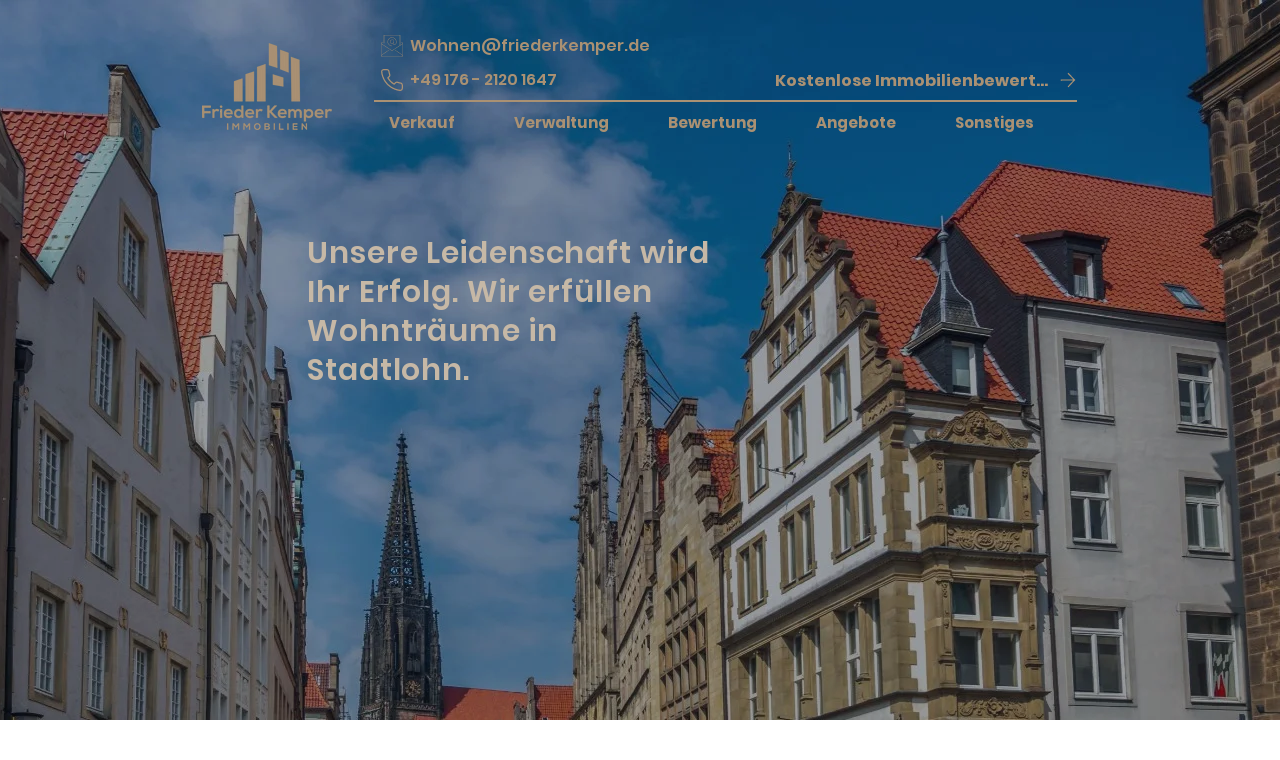

--- FILE ---
content_type: text/html; charset=UTF-8
request_url: https://www.friederkemper.de/immobilie-verkaufen-in/stadtlohn
body_size: 224510
content:
<!DOCTYPE html>
<html lang="de">
<head>
  
  <!-- SEO Tags -->
  <title>Immobilienmakler in Stadtlohn. Erfolgreich verkaufen mit Frieder Kemper.</title>
  <meta name="description" content="Wir sind erfahrener Immobilienmakler für den Verkauf und die Vermietung von Wohnimmobilien, Häusern, Eigentumswohnungen über Anlage- und Investmentimmobilien bis hin zu Gewerbeimmobilien in Stadtlohn und dem Münsterland."/>
  <link rel="canonical" href="https://www.friederkemper.de/immobilie-verkaufen-in/stadtlohn"/>
  <meta name="robots" content="index"/>
  <meta property="og:title" content="Immobilienmakler in Stadtlohn. Erfolgreich verkaufen mit Frieder Kemper."/>
  <meta property="og:description" content="Wir sind erfahrener Immobilienmakler für den Verkauf und die Vermietung von Wohnimmobilien, Häusern, Eigentumswohnungen über Anlage- und Investmentimmobilien bis hin zu Gewerbeimmobilien in Stadtlohn und dem Münsterland."/>
  <meta property="og:url" content="https://www.friederkemper.de/immobilie-verkaufen-in/stadtlohn"/>
  <meta property="og:site_name" content="Frieder Kemper"/>
  <meta property="og:type" content="website"/>
  <script type="application/ld+json">{}</script>
  <script type="application/ld+json">{}</script>
  <meta name="google-site-verification" content="FGR2od5isB6OZp9QZ7Wg9EoHLd00G1V-sUQ7Y8ES53I"/>
  <meta name="twitter:card" content="summary_large_image"/>
  <meta name="twitter:title" content="Immobilienmakler in Stadtlohn. Erfolgreich verkaufen mit Frieder Kemper."/>
  <meta name="twitter:description" content="Wir sind erfahrener Immobilienmakler für den Verkauf und die Vermietung von Wohnimmobilien, Häusern, Eigentumswohnungen über Anlage- und Investmentimmobilien bis hin zu Gewerbeimmobilien in Stadtlohn und dem Münsterland."/>

  
  <meta charset='utf-8'>
  <meta name="viewport" content="width=device-width, initial-scale=1" id="wixDesktopViewport" />
  <meta http-equiv="X-UA-Compatible" content="IE=edge">
  <meta name="generator" content="Wix.com Website Builder"/>

  <link rel="icon" sizes="192x192" href="https://static.wixstatic.com/media/68c55d_deb66ee7c31e446d94e0dd0f43ddc69b%7Emv2.png/v1/fill/w_192%2Ch_192%2Clg_1%2Cusm_0.66_1.00_0.01/68c55d_deb66ee7c31e446d94e0dd0f43ddc69b%7Emv2.png" type="image/png"/>
  <link rel="shortcut icon" href="https://static.wixstatic.com/media/68c55d_deb66ee7c31e446d94e0dd0f43ddc69b%7Emv2.png/v1/fill/w_192%2Ch_192%2Clg_1%2Cusm_0.66_1.00_0.01/68c55d_deb66ee7c31e446d94e0dd0f43ddc69b%7Emv2.png" type="image/png"/>
  <link rel="apple-touch-icon" href="https://static.wixstatic.com/media/68c55d_deb66ee7c31e446d94e0dd0f43ddc69b%7Emv2.png/v1/fill/w_180%2Ch_180%2Clg_1%2Cusm_0.66_1.00_0.01/68c55d_deb66ee7c31e446d94e0dd0f43ddc69b%7Emv2.png" type="image/png"/>

  <!-- Safari Pinned Tab Icon -->
  <!-- <link rel="mask-icon" href="https://static.wixstatic.com/media/68c55d_deb66ee7c31e446d94e0dd0f43ddc69b%7Emv2.png/v1/fill/w_192%2Ch_192%2Clg_1%2Cusm_0.66_1.00_0.01/68c55d_deb66ee7c31e446d94e0dd0f43ddc69b%7Emv2.png"> -->

  <!-- Original trials -->
  


  <!-- Segmenter Polyfill -->
  <script>
    if (!window.Intl || !window.Intl.Segmenter) {
      (function() {
        var script = document.createElement('script');
        script.src = 'https://static.parastorage.com/unpkg/@formatjs/intl-segmenter@11.7.10/polyfill.iife.js';
        document.head.appendChild(script);
      })();
    }
  </script>

  <!-- Legacy Polyfills -->
  <script nomodule="" src="https://static.parastorage.com/unpkg/core-js-bundle@3.2.1/minified.js"></script>
  <script nomodule="" src="https://static.parastorage.com/unpkg/focus-within-polyfill@5.0.9/dist/focus-within-polyfill.js"></script>

  <!-- Performance API Polyfills -->
  <script>
  (function () {
    var noop = function noop() {};
    if ("performance" in window === false) {
      window.performance = {};
    }
    window.performance.mark = performance.mark || noop;
    window.performance.measure = performance.measure || noop;
    if ("now" in window.performance === false) {
      var nowOffset = Date.now();
      if (performance.timing && performance.timing.navigationStart) {
        nowOffset = performance.timing.navigationStart;
      }
      window.performance.now = function now() {
        return Date.now() - nowOffset;
      };
    }
  })();
  </script>

  <!-- Globals Definitions -->
  <script>
    (function () {
      var now = Date.now()
      window.initialTimestamps = {
        initialTimestamp: now,
        initialRequestTimestamp: Math.round(performance.timeOrigin ? performance.timeOrigin : now - performance.now())
      }

      window.thunderboltTag = "libs-releases-GA-local"
      window.thunderboltVersion = "1.16780.0"
    })();
  </script>

  <!-- Essential Viewer Model -->
  <script type="application/json" id="wix-essential-viewer-model">{"fleetConfig":{"fleetName":"thunderbolt-seo-isolated-renderer","type":"GA","code":0},"mode":{"qa":false,"enableTestApi":false,"debug":false,"ssrIndicator":false,"ssrOnly":false,"siteAssetsFallback":"enable","versionIndicator":false},"componentsLibrariesTopology":[{"artifactId":"editor-elements","namespace":"wixui","url":"https:\/\/static.parastorage.com\/services\/editor-elements\/1.14855.0"},{"artifactId":"editor-elements","namespace":"dsgnsys","url":"https:\/\/static.parastorage.com\/services\/editor-elements\/1.14855.0"}],"siteFeaturesConfigs":{"sessionManager":{"isRunningInDifferentSiteContext":false}},"language":{"userLanguage":"de"},"siteAssets":{"clientTopology":{"mediaRootUrl":"https:\/\/static.wixstatic.com","staticMediaUrl":"https:\/\/static.wixstatic.com\/media","moduleRepoUrl":"https:\/\/static.parastorage.com\/unpkg","fileRepoUrl":"https:\/\/static.parastorage.com\/services","viewerAppsUrl":"https:\/\/viewer-apps.parastorage.com","viewerAssetsUrl":"https:\/\/viewer-assets.parastorage.com","siteAssetsUrl":"https:\/\/siteassets.parastorage.com","pageJsonServerUrls":["https:\/\/pages.parastorage.com","https:\/\/staticorigin.wixstatic.com","https:\/\/www.friederkemper.de","https:\/\/fallback.wix.com\/wix-html-editor-pages-webapp\/page"],"pathOfTBModulesInFileRepoForFallback":"wix-thunderbolt\/dist\/"}},"siteFeatures":["accessibility","appMonitoring","assetsLoader","businessLogger","captcha","clickHandlerRegistrar","codeEmbed","commonConfig","componentsLoader","componentsRegistry","consentPolicy","cyclicTabbing","domSelectors","dynamicPages","environmentWixCodeSdk","environment","lightbox","locationWixCodeSdk","mpaNavigation","navigationManager","navigationPhases","ooi","pages","panorama","renderer","reporter","routerFetch","router","scrollRestoration","seoWixCodeSdk","seo","sessionManager","siteMembersWixCodeSdk","siteMembers","siteScrollBlocker","siteWixCodeSdk","speculationRules","ssrCache","stores","structureApi","thunderboltInitializer","tpaCommons","translations","usedPlatformApis","warmupData","windowMessageRegistrar","windowWixCodeSdk","wixCustomElementComponent","wixEmbedsApi","componentsReact","platform"],"site":{"externalBaseUrl":"https:\/\/www.friederkemper.de","isSEO":true},"media":{"staticMediaUrl":"https:\/\/static.wixstatic.com\/media","mediaRootUrl":"https:\/\/static.wixstatic.com\/","staticVideoUrl":"https:\/\/video.wixstatic.com\/"},"requestUrl":"https:\/\/www.friederkemper.de\/immobilie-verkaufen-in\/stadtlohn","rollout":{"siteAssetsVersionsRollout":false,"isDACRollout":1,"isTBRollout":false},"commonConfig":{"brand":"wix","host":"VIEWER","bsi":"","consentPolicy":{},"consentPolicyHeader":{},"siteRevision":"890","renderingFlow":"NONE","language":"de","locale":"de-de"},"interactionSampleRatio":0.01,"dynamicModelUrl":"https:\/\/www.friederkemper.de\/_api\/v2\/dynamicmodel","accessTokensUrl":"https:\/\/www.friederkemper.de\/_api\/v1\/access-tokens","isExcludedFromSecurityExperiments":false,"experiments":{"specs.thunderbolt.hardenFetchAndXHR":true,"specs.thunderbolt.securityExperiments":true}}</script>
  <script>window.viewerModel = JSON.parse(document.getElementById('wix-essential-viewer-model').textContent)</script>

  <script>
    window.commonConfig = viewerModel.commonConfig
  </script>

  
  <!-- BEGIN handleAccessTokens bundle -->

  <script data-url="https://static.parastorage.com/services/wix-thunderbolt/dist/handleAccessTokens.inline.4f2f9a53.bundle.min.js">(()=>{"use strict";function e(e){let{context:o,property:r,value:n,enumerable:i=!0}=e,c=e.get,l=e.set;if(!r||void 0===n&&!c&&!l)return new Error("property and value are required");let a=o||globalThis,s=a?.[r],u={};if(void 0!==n)u.value=n;else{if(c){let e=t(c);e&&(u.get=e)}if(l){let e=t(l);e&&(u.set=e)}}let p={...u,enumerable:i||!1,configurable:!1};void 0!==n&&(p.writable=!1);try{Object.defineProperty(a,r,p)}catch(e){return e instanceof TypeError?s:e}return s}function t(e,t){return"function"==typeof e?e:!0===e?.async&&"function"==typeof e.func?t?async function(t){return e.func(t)}:async function(){return e.func()}:"function"==typeof e?.func?e.func:void 0}try{e({property:"strictDefine",value:e})}catch{}try{e({property:"defineStrictObject",value:r})}catch{}try{e({property:"defineStrictMethod",value:n})}catch{}var o=["toString","toLocaleString","valueOf","constructor","prototype"];function r(t){let{context:n,property:c,propertiesToExclude:l=[],skipPrototype:a=!1,hardenPrototypePropertiesToExclude:s=[]}=t;if(!c)return new Error("property is required");let u=(n||globalThis)[c],p={},f=i(n,c);u&&("object"==typeof u||"function"==typeof u)&&Reflect.ownKeys(u).forEach(t=>{if(!l.includes(t)&&!o.includes(t)){let o=i(u,t);if(o&&(o.writable||o.configurable)){let{value:r,get:n,set:i,enumerable:c=!1}=o,l={};void 0!==r?l.value=r:n?l.get=n:i&&(l.set=i);try{let o=e({context:u,property:t,...l,enumerable:c});p[t]=o}catch(e){if(!(e instanceof TypeError))throw e;try{p[t]=o.value||o.get||o.set}catch{}}}}});let d={originalObject:u,originalProperties:p};if(!a&&void 0!==u?.prototype){let e=r({context:u,property:"prototype",propertiesToExclude:s,skipPrototype:!0});e instanceof Error||(d.originalPrototype=e?.originalObject,d.originalPrototypeProperties=e?.originalProperties)}return e({context:n,property:c,value:u,enumerable:f?.enumerable}),d}function n(t,o){let r=(o||globalThis)[t],n=i(o||globalThis,t);return r&&n&&(n.writable||n.configurable)?(Object.freeze(r),e({context:globalThis,property:t,value:r})):r}function i(e,t){if(e&&t)try{return Reflect.getOwnPropertyDescriptor(e,t)}catch{return}}function c(e){if("string"!=typeof e)return e;try{return decodeURIComponent(e).toLowerCase().trim()}catch{return e.toLowerCase().trim()}}function l(e,t){let o="";if("string"==typeof e)o=e.split("=")[0]?.trim()||"";else{if(!e||"string"!=typeof e.name)return!1;o=e.name}return t.has(c(o)||"")}function a(e,t){let o;return o="string"==typeof e?e.split(";").map(e=>e.trim()).filter(e=>e.length>0):e||[],o.filter(e=>!l(e,t))}var s=null;function u(){return null===s&&(s=typeof Document>"u"?void 0:Object.getOwnPropertyDescriptor(Document.prototype,"cookie")),s}function p(t,o){if(!globalThis?.cookieStore)return;let r=globalThis.cookieStore.get.bind(globalThis.cookieStore),n=globalThis.cookieStore.getAll.bind(globalThis.cookieStore),i=globalThis.cookieStore.set.bind(globalThis.cookieStore),c=globalThis.cookieStore.delete.bind(globalThis.cookieStore);return e({context:globalThis.CookieStore.prototype,property:"get",value:async function(e){return l(("string"==typeof e?e:e.name)||"",t)?null:r.call(this,e)},enumerable:!0}),e({context:globalThis.CookieStore.prototype,property:"getAll",value:async function(){return a(await n.apply(this,Array.from(arguments)),t)},enumerable:!0}),e({context:globalThis.CookieStore.prototype,property:"set",value:async function(){let e=Array.from(arguments);if(!l(1===e.length?e[0].name:e[0],t))return i.apply(this,e);o&&console.warn(o)},enumerable:!0}),e({context:globalThis.CookieStore.prototype,property:"delete",value:async function(){let e=Array.from(arguments);if(!l(1===e.length?e[0].name:e[0],t))return c.apply(this,e)},enumerable:!0}),e({context:globalThis.cookieStore,property:"prototype",value:globalThis.CookieStore.prototype,enumerable:!1}),e({context:globalThis,property:"cookieStore",value:globalThis.cookieStore,enumerable:!0}),{get:r,getAll:n,set:i,delete:c}}var f=["TextEncoder","TextDecoder","XMLHttpRequestEventTarget","EventTarget","URL","JSON","Reflect","Object","Array","Map","Set","WeakMap","WeakSet","Promise","Symbol","Error"],d=["addEventListener","removeEventListener","dispatchEvent","encodeURI","encodeURIComponent","decodeURI","decodeURIComponent"];const y=(e,t)=>{try{const o=t?t.get.call(document):document.cookie;return o.split(";").map(e=>e.trim()).filter(t=>t?.startsWith(e))[0]?.split("=")[1]}catch(e){return""}},g=(e="",t="",o="/")=>`${e}=; ${t?`domain=${t};`:""} max-age=0; path=${o}; expires=Thu, 01 Jan 1970 00:00:01 GMT`;function m(){(function(){if("undefined"!=typeof window){const e=performance.getEntriesByType("navigation")[0];return"back_forward"===(e?.type||"")}return!1})()&&function(){const{counter:e}=function(){const e=b("getItem");if(e){const[t,o]=e.split("-"),r=o?parseInt(o,10):0;if(r>=3){const e=t?Number(t):0;if(Date.now()-e>6e4)return{counter:0}}return{counter:r}}return{counter:0}}();e<3?(!function(e=1){b("setItem",`${Date.now()}-${e}`)}(e+1),window.location.reload()):console.error("ATS: Max reload attempts reached")}()}function b(e,t){try{return sessionStorage[e]("reload",t||"")}catch(e){console.error("ATS: Error calling sessionStorage:",e)}}const h="client-session-bind",v="sec-fetch-unsupported",{experiments:w}=window.viewerModel,T=[h,"client-binding",v,"svSession","smSession","server-session-bind","wixSession2","wixSession3"].map(e=>e.toLowerCase()),{cookie:S}=function(t,o){let r=new Set(t);return e({context:document,property:"cookie",set:{func:e=>function(e,t,o,r){let n=u(),i=c(t.split(";")[0]||"")||"";[...o].every(e=>!i.startsWith(e.toLowerCase()))&&n?.set?n.set.call(e,t):r&&console.warn(r)}(document,e,r,o)},get:{func:()=>function(e,t){let o=u();if(!o?.get)throw new Error("Cookie descriptor or getter not available");return a(o.get.call(e),t).join("; ")}(document,r)},enumerable:!0}),{cookieStore:p(r,o),cookie:u()}}(T),k="tbReady",x="security_overrideGlobals",{experiments:E,siteFeaturesConfigs:C,accessTokensUrl:P}=window.viewerModel,R=P,M={},O=(()=>{const e=y(h,S);if(w["specs.thunderbolt.browserCacheReload"]){y(v,S)||e?b("removeItem"):m()}return(()=>{const e=g(h),t=g(h,location.hostname);S.set.call(document,e),S.set.call(document,t)})(),e})();O&&(M["client-binding"]=O);const D=fetch;addEventListener(k,function e(t){const{logger:o}=t.detail;try{window.tb.init({fetch:D,fetchHeaders:M})}catch(e){const t=new Error("TB003");o.meter(`${x}_${t.message}`,{paramsOverrides:{errorType:x,eventString:t.message}}),window?.viewerModel?.mode.debug&&console.error(e)}finally{removeEventListener(k,e)}}),E["specs.thunderbolt.hardenFetchAndXHR"]||(window.fetchDynamicModel=()=>C.sessionManager.isRunningInDifferentSiteContext?Promise.resolve({}):fetch(R,{credentials:"same-origin",headers:M}).then(function(e){if(!e.ok)throw new Error(`[${e.status}]${e.statusText}`);return e.json()}),window.dynamicModelPromise=window.fetchDynamicModel())})();
//# sourceMappingURL=https://static.parastorage.com/services/wix-thunderbolt/dist/handleAccessTokens.inline.4f2f9a53.bundle.min.js.map</script>

<!-- END handleAccessTokens bundle -->

<!-- BEGIN overrideGlobals bundle -->

<script data-url="https://static.parastorage.com/services/wix-thunderbolt/dist/overrideGlobals.inline.ec13bfcf.bundle.min.js">(()=>{"use strict";function e(e){let{context:r,property:o,value:n,enumerable:i=!0}=e,c=e.get,a=e.set;if(!o||void 0===n&&!c&&!a)return new Error("property and value are required");let l=r||globalThis,u=l?.[o],s={};if(void 0!==n)s.value=n;else{if(c){let e=t(c);e&&(s.get=e)}if(a){let e=t(a);e&&(s.set=e)}}let p={...s,enumerable:i||!1,configurable:!1};void 0!==n&&(p.writable=!1);try{Object.defineProperty(l,o,p)}catch(e){return e instanceof TypeError?u:e}return u}function t(e,t){return"function"==typeof e?e:!0===e?.async&&"function"==typeof e.func?t?async function(t){return e.func(t)}:async function(){return e.func()}:"function"==typeof e?.func?e.func:void 0}try{e({property:"strictDefine",value:e})}catch{}try{e({property:"defineStrictObject",value:o})}catch{}try{e({property:"defineStrictMethod",value:n})}catch{}var r=["toString","toLocaleString","valueOf","constructor","prototype"];function o(t){let{context:n,property:c,propertiesToExclude:a=[],skipPrototype:l=!1,hardenPrototypePropertiesToExclude:u=[]}=t;if(!c)return new Error("property is required");let s=(n||globalThis)[c],p={},f=i(n,c);s&&("object"==typeof s||"function"==typeof s)&&Reflect.ownKeys(s).forEach(t=>{if(!a.includes(t)&&!r.includes(t)){let r=i(s,t);if(r&&(r.writable||r.configurable)){let{value:o,get:n,set:i,enumerable:c=!1}=r,a={};void 0!==o?a.value=o:n?a.get=n:i&&(a.set=i);try{let r=e({context:s,property:t,...a,enumerable:c});p[t]=r}catch(e){if(!(e instanceof TypeError))throw e;try{p[t]=r.value||r.get||r.set}catch{}}}}});let d={originalObject:s,originalProperties:p};if(!l&&void 0!==s?.prototype){let e=o({context:s,property:"prototype",propertiesToExclude:u,skipPrototype:!0});e instanceof Error||(d.originalPrototype=e?.originalObject,d.originalPrototypeProperties=e?.originalProperties)}return e({context:n,property:c,value:s,enumerable:f?.enumerable}),d}function n(t,r){let o=(r||globalThis)[t],n=i(r||globalThis,t);return o&&n&&(n.writable||n.configurable)?(Object.freeze(o),e({context:globalThis,property:t,value:o})):o}function i(e,t){if(e&&t)try{return Reflect.getOwnPropertyDescriptor(e,t)}catch{return}}function c(e){if("string"!=typeof e)return e;try{return decodeURIComponent(e).toLowerCase().trim()}catch{return e.toLowerCase().trim()}}function a(e,t){return e instanceof Headers?e.forEach((r,o)=>{l(o,t)||e.delete(o)}):Object.keys(e).forEach(r=>{l(r,t)||delete e[r]}),e}function l(e,t){return!t.has(c(e)||"")}function u(e,t){let r=!0,o=function(e){let t,r;if(globalThis.Request&&e instanceof Request)t=e.url;else{if("function"!=typeof e?.toString)throw new Error("Unsupported type for url");t=e.toString()}try{return new URL(t).pathname}catch{return r=t.replace(/#.+/gi,"").split("?").shift(),r.startsWith("/")?r:`/${r}`}}(e),n=c(o);return n&&t.some(e=>n.includes(e))&&(r=!1),r}function s(t,r,o){let n=fetch,i=XMLHttpRequest,c=new Set(r);function s(){let e=new i,r=e.open,n=e.setRequestHeader;return e.open=function(){let n=Array.from(arguments),i=n[1];if(n.length<2||u(i,t))return r.apply(e,n);throw new Error(o||`Request not allowed for path ${i}`)},e.setRequestHeader=function(t,r){l(decodeURIComponent(t),c)&&n.call(e,t,r)},e}return e({property:"fetch",value:function(){let e=function(e,t){return globalThis.Request&&e[0]instanceof Request&&e[0]?.headers?a(e[0].headers,t):e[1]?.headers&&a(e[1].headers,t),e}(arguments,c);return u(arguments[0],t)?n.apply(globalThis,Array.from(e)):new Promise((e,t)=>{t(new Error(o||`Request not allowed for path ${arguments[0]}`))})},enumerable:!0}),e({property:"XMLHttpRequest",value:s,enumerable:!0}),Object.keys(i).forEach(e=>{s[e]=i[e]}),{fetch:n,XMLHttpRequest:i}}var p=["TextEncoder","TextDecoder","XMLHttpRequestEventTarget","EventTarget","URL","JSON","Reflect","Object","Array","Map","Set","WeakMap","WeakSet","Promise","Symbol","Error"],f=["addEventListener","removeEventListener","dispatchEvent","encodeURI","encodeURIComponent","decodeURI","decodeURIComponent"];const d=function(){let t=globalThis.open,r=document.open;function o(e,r,o){let n="string"!=typeof e,i=t.call(window,e,r,o);return n||e&&function(e){return e.startsWith("//")&&/(?:[a-z0-9](?:[a-z0-9-]{0,61}[a-z0-9])?\.)+[a-z0-9][a-z0-9-]{0,61}[a-z0-9]/g.test(`${location.protocol}:${e}`)&&(e=`${location.protocol}${e}`),!e.startsWith("http")||new URL(e).hostname===location.hostname}(e)?{}:i}return e({property:"open",value:o,context:globalThis,enumerable:!0}),e({property:"open",value:function(e,t,n){return e?o(e,t,n):r.call(document,e||"",t||"",n||"")},context:document,enumerable:!0}),{open:t,documentOpen:r}},y=function(){let t=document.createElement,r=Element.prototype.setAttribute,o=Element.prototype.setAttributeNS;return e({property:"createElement",context:document,value:function(n,i){let a=t.call(document,n,i);if("iframe"===c(n)){e({property:"srcdoc",context:a,get:()=>"",set:()=>{console.warn("`srcdoc` is not allowed in iframe elements.")}});let t=function(e,t){"srcdoc"!==e.toLowerCase()?r.call(a,e,t):console.warn("`srcdoc` attribute is not allowed to be set.")},n=function(e,t,r){"srcdoc"!==t.toLowerCase()?o.call(a,e,t,r):console.warn("`srcdoc` attribute is not allowed to be set.")};a.setAttribute=t,a.setAttributeNS=n}return a},enumerable:!0}),{createElement:t,setAttribute:r,setAttributeNS:o}},m=["client-binding"],b=["/_api/v1/access-tokens","/_api/v2/dynamicmodel","/_api/one-app-session-web/v3/businesses"],h=function(){let t=setTimeout,r=setInterval;return o("setTimeout",0,globalThis),o("setInterval",0,globalThis),{setTimeout:t,setInterval:r};function o(t,r,o){let n=o||globalThis,i=n[t];if(!i||"function"!=typeof i)throw new Error(`Function ${t} not found or is not a function`);e({property:t,value:function(){let e=Array.from(arguments);if("string"!=typeof e[r])return i.apply(n,e);console.warn(`Calling ${t} with a String Argument at index ${r} is not allowed`)},context:o,enumerable:!0})}},v=function(){if(navigator&&"serviceWorker"in navigator){let t=navigator.serviceWorker.register;return e({context:navigator.serviceWorker,property:"register",value:function(){console.log("Service worker registration is not allowed")},enumerable:!0}),{register:t}}return{}};performance.mark("overrideGlobals started");const{isExcludedFromSecurityExperiments:g,experiments:w}=window.viewerModel,E=!g&&w["specs.thunderbolt.securityExperiments"];try{d(),E&&y(),w["specs.thunderbolt.hardenFetchAndXHR"]&&E&&s(b,m),v(),(e=>{let t=[],r=[];r=r.concat(["TextEncoder","TextDecoder"]),e&&(r=r.concat(["XMLHttpRequestEventTarget","EventTarget"])),r=r.concat(["URL","JSON"]),e&&(t=t.concat(["addEventListener","removeEventListener"])),t=t.concat(["encodeURI","encodeURIComponent","decodeURI","decodeURIComponent"]),r=r.concat(["String","Number"]),e&&r.push("Object"),r=r.concat(["Reflect"]),t.forEach(e=>{n(e),["addEventListener","removeEventListener"].includes(e)&&n(e,document)}),r.forEach(e=>{o({property:e})})})(E),E&&h()}catch(e){window?.viewerModel?.mode.debug&&console.error(e);const t=new Error("TB006");window.fedops?.reportError(t,"security_overrideGlobals"),window.Sentry?window.Sentry.captureException(t):globalThis.defineStrictProperty("sentryBuffer",[t],window,!1)}performance.mark("overrideGlobals ended")})();
//# sourceMappingURL=https://static.parastorage.com/services/wix-thunderbolt/dist/overrideGlobals.inline.ec13bfcf.bundle.min.js.map</script>

<!-- END overrideGlobals bundle -->


  
  <script>
    window.commonConfig = viewerModel.commonConfig

	
  </script>

  <!-- Initial CSS -->
  <style data-url="https://static.parastorage.com/services/wix-thunderbolt/dist/main.347af09f.min.css">@keyframes slide-horizontal-new{0%{transform:translateX(100%)}}@keyframes slide-horizontal-old{80%{opacity:1}to{opacity:0;transform:translateX(-100%)}}@keyframes slide-vertical-new{0%{transform:translateY(-100%)}}@keyframes slide-vertical-old{80%{opacity:1}to{opacity:0;transform:translateY(100%)}}@keyframes out-in-new{0%{opacity:0}}@keyframes out-in-old{to{opacity:0}}:root:active-view-transition{view-transition-name:none}::view-transition{pointer-events:none}:root:active-view-transition::view-transition-new(page-group),:root:active-view-transition::view-transition-old(page-group){animation-duration:.6s;cursor:wait;pointer-events:all}:root:active-view-transition-type(SlideHorizontal)::view-transition-old(page-group){animation:slide-horizontal-old .6s cubic-bezier(.83,0,.17,1) forwards;mix-blend-mode:normal}:root:active-view-transition-type(SlideHorizontal)::view-transition-new(page-group){animation:slide-horizontal-new .6s cubic-bezier(.83,0,.17,1) backwards;mix-blend-mode:normal}:root:active-view-transition-type(SlideVertical)::view-transition-old(page-group){animation:slide-vertical-old .6s cubic-bezier(.83,0,.17,1) forwards;mix-blend-mode:normal}:root:active-view-transition-type(SlideVertical)::view-transition-new(page-group){animation:slide-vertical-new .6s cubic-bezier(.83,0,.17,1) backwards;mix-blend-mode:normal}:root:active-view-transition-type(OutIn)::view-transition-old(page-group){animation:out-in-old .35s cubic-bezier(.22,1,.36,1) forwards}:root:active-view-transition-type(OutIn)::view-transition-new(page-group){animation:out-in-new .35s cubic-bezier(.64,0,.78,0) .35s backwards}@media(prefers-reduced-motion:reduce){::view-transition-group(*),::view-transition-new(*),::view-transition-old(*){animation:none!important}}body,html{background:transparent;border:0;margin:0;outline:0;padding:0;vertical-align:baseline}body{--scrollbar-width:0px;font-family:Arial,Helvetica,sans-serif;font-size:10px}body,html{height:100%}body{overflow-x:auto;overflow-y:scroll}body:not(.responsive) #site-root{min-width:var(--site-width);width:100%}body:not([data-js-loaded]) [data-hide-prejs]{visibility:hidden}interact-element{display:contents}#SITE_CONTAINER{position:relative}:root{--one-unit:1vw;--section-max-width:9999px;--spx-stopper-max:9999px;--spx-stopper-min:0px;--browser-zoom:1}@supports(-webkit-appearance:none) and (stroke-color:transparent){:root{--safari-sticky-fix:opacity;--experimental-safari-sticky-fix:translateZ(0)}}@supports(container-type:inline-size){:root{--one-unit:1cqw}}[id^=oldHoverBox-]{mix-blend-mode:plus-lighter;transition:opacity .5s ease,visibility .5s ease}[data-mesh-id$=inlineContent-gridContainer]:has(>[id^=oldHoverBox-]){isolation:isolate}</style>
<style data-url="https://static.parastorage.com/services/wix-thunderbolt/dist/main.renderer.9cb0985f.min.css">a,abbr,acronym,address,applet,b,big,blockquote,button,caption,center,cite,code,dd,del,dfn,div,dl,dt,em,fieldset,font,footer,form,h1,h2,h3,h4,h5,h6,header,i,iframe,img,ins,kbd,label,legend,li,nav,object,ol,p,pre,q,s,samp,section,small,span,strike,strong,sub,sup,table,tbody,td,tfoot,th,thead,title,tr,tt,u,ul,var{background:transparent;border:0;margin:0;outline:0;padding:0;vertical-align:baseline}input,select,textarea{box-sizing:border-box;font-family:Helvetica,Arial,sans-serif}ol,ul{list-style:none}blockquote,q{quotes:none}ins{text-decoration:none}del{text-decoration:line-through}table{border-collapse:collapse;border-spacing:0}a{cursor:pointer;text-decoration:none}.testStyles{overflow-y:hidden}.reset-button{-webkit-appearance:none;background:none;border:0;color:inherit;font:inherit;line-height:normal;outline:0;overflow:visible;padding:0;-webkit-user-select:none;-moz-user-select:none;-ms-user-select:none}:focus{outline:none}body.device-mobile-optimized:not(.disable-site-overflow){overflow-x:hidden;overflow-y:scroll}body.device-mobile-optimized:not(.responsive) #SITE_CONTAINER{margin-left:auto;margin-right:auto;overflow-x:visible;position:relative;width:320px}body.device-mobile-optimized:not(.responsive):not(.blockSiteScrolling) #SITE_CONTAINER{margin-top:0}body.device-mobile-optimized>*{max-width:100%!important}body.device-mobile-optimized #site-root{overflow-x:hidden;overflow-y:hidden}@supports(overflow:clip){body.device-mobile-optimized #site-root{overflow-x:clip;overflow-y:clip}}body.device-mobile-non-optimized #SITE_CONTAINER #site-root{overflow-x:clip;overflow-y:clip}body.device-mobile-non-optimized.fullScreenMode{background-color:#5f6360}body.device-mobile-non-optimized.fullScreenMode #MOBILE_ACTIONS_MENU,body.device-mobile-non-optimized.fullScreenMode #SITE_BACKGROUND,body.device-mobile-non-optimized.fullScreenMode #site-root,body.fullScreenMode #WIX_ADS{visibility:hidden}body.fullScreenMode{overflow-x:hidden!important;overflow-y:hidden!important}body.fullScreenMode.device-mobile-optimized #TINY_MENU{opacity:0;pointer-events:none}body.fullScreenMode-scrollable.device-mobile-optimized{overflow-x:hidden!important;overflow-y:auto!important}body.fullScreenMode-scrollable.device-mobile-optimized #masterPage,body.fullScreenMode-scrollable.device-mobile-optimized #site-root{overflow-x:hidden!important;overflow-y:hidden!important}body.fullScreenMode-scrollable.device-mobile-optimized #SITE_BACKGROUND,body.fullScreenMode-scrollable.device-mobile-optimized #masterPage{height:auto!important}body.fullScreenMode-scrollable.device-mobile-optimized #masterPage.mesh-layout{height:0!important}body.blockSiteScrolling,body.siteScrollingBlocked{position:fixed;width:100%}body.blockSiteScrolling #SITE_CONTAINER{margin-top:calc(var(--blocked-site-scroll-margin-top)*-1)}#site-root{margin:0 auto;min-height:100%;position:relative;top:var(--wix-ads-height)}#site-root img:not([src]){visibility:hidden}#site-root svg img:not([src]){visibility:visible}.auto-generated-link{color:inherit}#SCROLL_TO_BOTTOM,#SCROLL_TO_TOP{height:0}.has-click-trigger{cursor:pointer}.fullScreenOverlay{bottom:0;display:flex;justify-content:center;left:0;overflow-y:hidden;position:fixed;right:0;top:-60px;z-index:1005}.fullScreenOverlay>.fullScreenOverlayContent{bottom:0;left:0;margin:0 auto;overflow:hidden;position:absolute;right:0;top:60px;transform:translateZ(0)}[data-mesh-id$=centeredContent],[data-mesh-id$=form],[data-mesh-id$=inlineContent]{pointer-events:none;position:relative}[data-mesh-id$=-gridWrapper],[data-mesh-id$=-rotated-wrapper]{pointer-events:none}[data-mesh-id$=-gridContainer]>*,[data-mesh-id$=-rotated-wrapper]>*,[data-mesh-id$=inlineContent]>:not([data-mesh-id$=-gridContainer]){pointer-events:auto}.device-mobile-optimized #masterPage.mesh-layout #SOSP_CONTAINER_CUSTOM_ID{grid-area:2/1/3/2;-ms-grid-row:2;position:relative}#masterPage.mesh-layout{-ms-grid-rows:max-content max-content min-content max-content;-ms-grid-columns:100%;align-items:start;display:-ms-grid;display:grid;grid-template-columns:100%;grid-template-rows:max-content max-content min-content max-content;justify-content:stretch}#masterPage.mesh-layout #PAGES_CONTAINER,#masterPage.mesh-layout #SITE_FOOTER-placeholder,#masterPage.mesh-layout #SITE_FOOTER_WRAPPER,#masterPage.mesh-layout #SITE_HEADER-placeholder,#masterPage.mesh-layout #SITE_HEADER_WRAPPER,#masterPage.mesh-layout #SOSP_CONTAINER_CUSTOM_ID[data-state~=mobileView],#masterPage.mesh-layout #soapAfterPagesContainer,#masterPage.mesh-layout #soapBeforePagesContainer{-ms-grid-row-align:start;-ms-grid-column-align:start;-ms-grid-column:1}#masterPage.mesh-layout #SITE_HEADER-placeholder,#masterPage.mesh-layout #SITE_HEADER_WRAPPER{grid-area:1/1/2/2;-ms-grid-row:1}#masterPage.mesh-layout #PAGES_CONTAINER,#masterPage.mesh-layout #soapAfterPagesContainer,#masterPage.mesh-layout #soapBeforePagesContainer{grid-area:3/1/4/2;-ms-grid-row:3}#masterPage.mesh-layout #soapAfterPagesContainer,#masterPage.mesh-layout #soapBeforePagesContainer{width:100%}#masterPage.mesh-layout #PAGES_CONTAINER{align-self:stretch}#masterPage.mesh-layout main#PAGES_CONTAINER{display:block}#masterPage.mesh-layout #SITE_FOOTER-placeholder,#masterPage.mesh-layout #SITE_FOOTER_WRAPPER{grid-area:4/1/5/2;-ms-grid-row:4}#masterPage.mesh-layout #SITE_PAGES,#masterPage.mesh-layout [data-mesh-id=PAGES_CONTAINERcenteredContent],#masterPage.mesh-layout [data-mesh-id=PAGES_CONTAINERinlineContent]{height:100%}#masterPage.mesh-layout.desktop>*{width:100%}#masterPage.mesh-layout #PAGES_CONTAINER,#masterPage.mesh-layout #SITE_FOOTER,#masterPage.mesh-layout #SITE_FOOTER_WRAPPER,#masterPage.mesh-layout #SITE_HEADER,#masterPage.mesh-layout #SITE_HEADER_WRAPPER,#masterPage.mesh-layout #SITE_PAGES,#masterPage.mesh-layout #masterPageinlineContent{position:relative}#masterPage.mesh-layout #SITE_HEADER{grid-area:1/1/2/2}#masterPage.mesh-layout #SITE_FOOTER{grid-area:4/1/5/2}#masterPage.mesh-layout.overflow-x-clip #SITE_FOOTER,#masterPage.mesh-layout.overflow-x-clip #SITE_HEADER{overflow-x:clip}[data-z-counter]{z-index:0}[data-z-counter="0"]{z-index:auto}.wixSiteProperties{-webkit-font-smoothing:antialiased;-moz-osx-font-smoothing:grayscale}:root{--wst-button-color-fill-primary:rgb(var(--color_48));--wst-button-color-border-primary:rgb(var(--color_49));--wst-button-color-text-primary:rgb(var(--color_50));--wst-button-color-fill-primary-hover:rgb(var(--color_51));--wst-button-color-border-primary-hover:rgb(var(--color_52));--wst-button-color-text-primary-hover:rgb(var(--color_53));--wst-button-color-fill-primary-disabled:rgb(var(--color_54));--wst-button-color-border-primary-disabled:rgb(var(--color_55));--wst-button-color-text-primary-disabled:rgb(var(--color_56));--wst-button-color-fill-secondary:rgb(var(--color_57));--wst-button-color-border-secondary:rgb(var(--color_58));--wst-button-color-text-secondary:rgb(var(--color_59));--wst-button-color-fill-secondary-hover:rgb(var(--color_60));--wst-button-color-border-secondary-hover:rgb(var(--color_61));--wst-button-color-text-secondary-hover:rgb(var(--color_62));--wst-button-color-fill-secondary-disabled:rgb(var(--color_63));--wst-button-color-border-secondary-disabled:rgb(var(--color_64));--wst-button-color-text-secondary-disabled:rgb(var(--color_65));--wst-color-fill-base-1:rgb(var(--color_36));--wst-color-fill-base-2:rgb(var(--color_37));--wst-color-fill-base-shade-1:rgb(var(--color_38));--wst-color-fill-base-shade-2:rgb(var(--color_39));--wst-color-fill-base-shade-3:rgb(var(--color_40));--wst-color-fill-accent-1:rgb(var(--color_41));--wst-color-fill-accent-2:rgb(var(--color_42));--wst-color-fill-accent-3:rgb(var(--color_43));--wst-color-fill-accent-4:rgb(var(--color_44));--wst-color-fill-background-primary:rgb(var(--color_11));--wst-color-fill-background-secondary:rgb(var(--color_12));--wst-color-text-primary:rgb(var(--color_15));--wst-color-text-secondary:rgb(var(--color_14));--wst-color-action:rgb(var(--color_18));--wst-color-disabled:rgb(var(--color_39));--wst-color-title:rgb(var(--color_45));--wst-color-subtitle:rgb(var(--color_46));--wst-color-line:rgb(var(--color_47));--wst-font-style-h2:var(--font_2);--wst-font-style-h3:var(--font_3);--wst-font-style-h4:var(--font_4);--wst-font-style-h5:var(--font_5);--wst-font-style-h6:var(--font_6);--wst-font-style-body-large:var(--font_7);--wst-font-style-body-medium:var(--font_8);--wst-font-style-body-small:var(--font_9);--wst-font-style-body-x-small:var(--font_10);--wst-color-custom-1:rgb(var(--color_13));--wst-color-custom-2:rgb(var(--color_16));--wst-color-custom-3:rgb(var(--color_17));--wst-color-custom-4:rgb(var(--color_19));--wst-color-custom-5:rgb(var(--color_20));--wst-color-custom-6:rgb(var(--color_21));--wst-color-custom-7:rgb(var(--color_22));--wst-color-custom-8:rgb(var(--color_23));--wst-color-custom-9:rgb(var(--color_24));--wst-color-custom-10:rgb(var(--color_25));--wst-color-custom-11:rgb(var(--color_26));--wst-color-custom-12:rgb(var(--color_27));--wst-color-custom-13:rgb(var(--color_28));--wst-color-custom-14:rgb(var(--color_29));--wst-color-custom-15:rgb(var(--color_30));--wst-color-custom-16:rgb(var(--color_31));--wst-color-custom-17:rgb(var(--color_32));--wst-color-custom-18:rgb(var(--color_33));--wst-color-custom-19:rgb(var(--color_34));--wst-color-custom-20:rgb(var(--color_35))}.wix-presets-wrapper{display:contents}</style>

  <meta name="format-detection" content="telephone=no">
  <meta name="skype_toolbar" content="skype_toolbar_parser_compatible">
  
  

  

  
      <!--pageHtmlEmbeds.head start-->
      <script type="wix/htmlEmbeds" id="pageHtmlEmbeds.head start"></script>
    
      <script id="poco-mc-settings">
  "[base64]"
</script>
<script id="poco-mc-script" src="https://wix.presto-changeo.com/mailchimp/front/assets/js/mailchimp.js" async='true'></script>
    
      <script src="//a.mailmunch.co/app/v1/site.js" id="mailmunch-script" data-mailmunch-site-id="1043008" async="async"></script>
    
      
<!-- Global site tag (gtag.js) - Google AdWords: AW-1653323393 -->
<script async src="https://www.googletagmanager.com/gtag/js?id=AW-1653323393"></script>
<script>
    !function(w, a) {
        w.dataLayer = w.dataLayer || [];
        function gtag(){dataLayer.push(arguments);}
        gtag('js', new Date());

        w[a] = (w[a] && w[a].filter(c => c.name !== 'gtag')) || [];
        w[a].push({
            name: 'gtag',
            report: gtag,
            config: {
                trackingId: 'AW-1653323393'
            }
        });
    }(window,"promoteAnalyticsChannels")
</script>
    
      <script type="wix/htmlEmbeds" id="pageHtmlEmbeds.head end"></script>
      <!--pageHtmlEmbeds.head end-->
  

  <!-- head performance data start -->
  
  <!-- head performance data end -->
  

    


    
<style data-href="https://static.parastorage.com/services/editor-elements-library/dist/thunderbolt/rb_wixui.thunderbolt_bootstrap-classic.72e6a2a3.min.css">.PlZyDq{touch-action:manipulation}.uDW_Qe{align-items:center;box-sizing:border-box;display:flex;justify-content:var(--label-align);min-width:100%;text-align:initial;width:-moz-max-content;width:max-content}.uDW_Qe:before{max-width:var(--margin-start,0)}.uDW_Qe:after,.uDW_Qe:before{align-self:stretch;content:"";flex-grow:1}.uDW_Qe:after{max-width:var(--margin-end,0)}.FubTgk{height:100%}.FubTgk .uDW_Qe{border-radius:var(--corvid-border-radius,var(--rd,0));bottom:0;box-shadow:var(--shd,0 1px 4px rgba(0,0,0,.6));left:0;position:absolute;right:0;top:0;transition:var(--trans1,border-color .4s ease 0s,background-color .4s ease 0s)}.FubTgk .uDW_Qe:link,.FubTgk .uDW_Qe:visited{border-color:transparent}.FubTgk .l7_2fn{color:var(--corvid-color,rgb(var(--txt,var(--color_15,color_15))));font:var(--fnt,var(--font_5));margin:0;position:relative;transition:var(--trans2,color .4s ease 0s);white-space:nowrap}.FubTgk[aria-disabled=false] .uDW_Qe{background-color:var(--corvid-background-color,rgba(var(--bg,var(--color_17,color_17)),var(--alpha-bg,1)));border:solid var(--corvid-border-color,rgba(var(--brd,var(--color_15,color_15)),var(--alpha-brd,1))) var(--corvid-border-width,var(--brw,0));cursor:pointer!important}:host(.device-mobile-optimized) .FubTgk[aria-disabled=false]:active .uDW_Qe,body.device-mobile-optimized .FubTgk[aria-disabled=false]:active .uDW_Qe{background-color:var(--corvid-hover-background-color,rgba(var(--bgh,var(--color_18,color_18)),var(--alpha-bgh,1)));border-color:var(--corvid-hover-border-color,rgba(var(--brdh,var(--color_15,color_15)),var(--alpha-brdh,1)))}:host(.device-mobile-optimized) .FubTgk[aria-disabled=false]:active .l7_2fn,body.device-mobile-optimized .FubTgk[aria-disabled=false]:active .l7_2fn{color:var(--corvid-hover-color,rgb(var(--txth,var(--color_15,color_15))))}:host(:not(.device-mobile-optimized)) .FubTgk[aria-disabled=false]:hover .uDW_Qe,body:not(.device-mobile-optimized) .FubTgk[aria-disabled=false]:hover .uDW_Qe{background-color:var(--corvid-hover-background-color,rgba(var(--bgh,var(--color_18,color_18)),var(--alpha-bgh,1)));border-color:var(--corvid-hover-border-color,rgba(var(--brdh,var(--color_15,color_15)),var(--alpha-brdh,1)))}:host(:not(.device-mobile-optimized)) .FubTgk[aria-disabled=false]:hover .l7_2fn,body:not(.device-mobile-optimized) .FubTgk[aria-disabled=false]:hover .l7_2fn{color:var(--corvid-hover-color,rgb(var(--txth,var(--color_15,color_15))))}.FubTgk[aria-disabled=true] .uDW_Qe{background-color:var(--corvid-disabled-background-color,rgba(var(--bgd,204,204,204),var(--alpha-bgd,1)));border-color:var(--corvid-disabled-border-color,rgba(var(--brdd,204,204,204),var(--alpha-brdd,1)));border-style:solid;border-width:var(--corvid-border-width,var(--brw,0))}.FubTgk[aria-disabled=true] .l7_2fn{color:var(--corvid-disabled-color,rgb(var(--txtd,255,255,255)))}.uUxqWY{align-items:center;box-sizing:border-box;display:flex;justify-content:var(--label-align);min-width:100%;text-align:initial;width:-moz-max-content;width:max-content}.uUxqWY:before{max-width:var(--margin-start,0)}.uUxqWY:after,.uUxqWY:before{align-self:stretch;content:"";flex-grow:1}.uUxqWY:after{max-width:var(--margin-end,0)}.Vq4wYb[aria-disabled=false] .uUxqWY{cursor:pointer}:host(.device-mobile-optimized) .Vq4wYb[aria-disabled=false]:active .wJVzSK,body.device-mobile-optimized .Vq4wYb[aria-disabled=false]:active .wJVzSK{color:var(--corvid-hover-color,rgb(var(--txth,var(--color_15,color_15))));transition:var(--trans,color .4s ease 0s)}:host(:not(.device-mobile-optimized)) .Vq4wYb[aria-disabled=false]:hover .wJVzSK,body:not(.device-mobile-optimized) .Vq4wYb[aria-disabled=false]:hover .wJVzSK{color:var(--corvid-hover-color,rgb(var(--txth,var(--color_15,color_15))));transition:var(--trans,color .4s ease 0s)}.Vq4wYb .uUxqWY{bottom:0;left:0;position:absolute;right:0;top:0}.Vq4wYb .wJVzSK{color:var(--corvid-color,rgb(var(--txt,var(--color_15,color_15))));font:var(--fnt,var(--font_5));transition:var(--trans,color .4s ease 0s);white-space:nowrap}.Vq4wYb[aria-disabled=true] .wJVzSK{color:var(--corvid-disabled-color,rgb(var(--txtd,255,255,255)))}:host(:not(.device-mobile-optimized)) .CohWsy,body:not(.device-mobile-optimized) .CohWsy{display:flex}:host(:not(.device-mobile-optimized)) .V5AUxf,body:not(.device-mobile-optimized) .V5AUxf{-moz-column-gap:var(--margin);column-gap:var(--margin);direction:var(--direction);display:flex;margin:0 auto;position:relative;width:calc(100% - var(--padding)*2)}:host(:not(.device-mobile-optimized)) .V5AUxf>*,body:not(.device-mobile-optimized) .V5AUxf>*{direction:ltr;flex:var(--column-flex) 1 0%;left:0;margin-bottom:var(--padding);margin-top:var(--padding);min-width:0;position:relative;top:0}:host(.device-mobile-optimized) .V5AUxf,body.device-mobile-optimized .V5AUxf{display:block;padding-bottom:var(--padding-y);padding-left:var(--padding-x,0);padding-right:var(--padding-x,0);padding-top:var(--padding-y);position:relative}:host(.device-mobile-optimized) .V5AUxf>*,body.device-mobile-optimized .V5AUxf>*{margin-bottom:var(--margin);position:relative}:host(.device-mobile-optimized) .V5AUxf>:first-child,body.device-mobile-optimized .V5AUxf>:first-child{margin-top:var(--firstChildMarginTop,0)}:host(.device-mobile-optimized) .V5AUxf>:last-child,body.device-mobile-optimized .V5AUxf>:last-child{margin-bottom:var(--lastChildMarginBottom)}.LIhNy3{backface-visibility:hidden}.jhxvbR,.mtrorN{display:block;height:100%;width:100%}.jhxvbR img{max-width:var(--wix-img-max-width,100%)}.jhxvbR[data-animate-blur] img{filter:blur(9px);transition:filter .8s ease-in}.jhxvbR[data-animate-blur] img[data-load-done]{filter:none}.if7Vw2{height:100%;left:0;-webkit-mask-image:var(--mask-image,none);mask-image:var(--mask-image,none);-webkit-mask-position:var(--mask-position,0);mask-position:var(--mask-position,0);-webkit-mask-repeat:var(--mask-repeat,no-repeat);mask-repeat:var(--mask-repeat,no-repeat);-webkit-mask-size:var(--mask-size,100%);mask-size:var(--mask-size,100%);overflow:hidden;pointer-events:var(--fill-layer-background-media-pointer-events);position:absolute;top:0;width:100%}.if7Vw2.f0uTJH{clip:rect(0,auto,auto,0)}.if7Vw2 .i1tH8h{height:100%;position:absolute;top:0;width:100%}.if7Vw2 .DXi4PB{height:var(--fill-layer-image-height,100%);opacity:var(--fill-layer-image-opacity)}.if7Vw2 .DXi4PB img{height:100%;width:100%}@supports(-webkit-hyphens:none){.if7Vw2.f0uTJH{clip:auto;-webkit-clip-path:inset(0)}}.wG8dni{height:100%}.tcElKx{background-color:var(--bg-overlay-color);background-image:var(--bg-gradient);transition:var(--inherit-transition)}.ImALHf,.Ybjs9b{opacity:var(--fill-layer-video-opacity)}.UWmm3w{bottom:var(--media-padding-bottom);height:var(--media-padding-height);position:absolute;top:var(--media-padding-top);width:100%}.Yjj1af{transform:scale(var(--scale,1));transition:var(--transform-duration,transform 0s)}.ImALHf{height:100%;position:relative;width:100%}.KCM6zk{opacity:var(--fill-layer-video-opacity,var(--fill-layer-image-opacity,1))}.KCM6zk .DXi4PB,.KCM6zk .ImALHf,.KCM6zk .Ybjs9b{opacity:1}._uqPqy{clip-path:var(--fill-layer-clip)}._uqPqy,.eKyYhK{position:absolute;top:0}._uqPqy,.eKyYhK,.x0mqQS img{height:100%;width:100%}.pnCr6P{opacity:0}.blf7sp,.pnCr6P{position:absolute;top:0}.blf7sp{height:0;left:0;overflow:hidden;width:0}.rWP3Gv{left:0;pointer-events:var(--fill-layer-background-media-pointer-events);position:var(--fill-layer-background-media-position)}.Tr4n3d,.rWP3Gv,.wRqk6s{height:100%;top:0;width:100%}.wRqk6s{position:absolute}.Tr4n3d{background-color:var(--fill-layer-background-overlay-color);opacity:var(--fill-layer-background-overlay-blend-opacity-fallback,1);position:var(--fill-layer-background-overlay-position);transform:var(--fill-layer-background-overlay-transform)}@supports(mix-blend-mode:overlay){.Tr4n3d{mix-blend-mode:var(--fill-layer-background-overlay-blend-mode);opacity:var(--fill-layer-background-overlay-blend-opacity,1)}}.VXAmO2{--divider-pin-height__:min(1,calc(var(--divider-layers-pin-factor__) + 1));--divider-pin-layer-height__:var( --divider-layers-pin-factor__ );--divider-pin-border__:min(1,calc(var(--divider-layers-pin-factor__) / -1 + 1));height:calc(var(--divider-height__) + var(--divider-pin-height__)*var(--divider-layers-size__)*var(--divider-layers-y__))}.VXAmO2,.VXAmO2 .dy3w_9{left:0;position:absolute;width:100%}.VXAmO2 .dy3w_9{--divider-layer-i__:var(--divider-layer-i,0);background-position:left calc(50% + var(--divider-offset-x__) + var(--divider-layers-x__)*var(--divider-layer-i__)) bottom;background-repeat:repeat-x;border-bottom-style:solid;border-bottom-width:calc(var(--divider-pin-border__)*var(--divider-layer-i__)*var(--divider-layers-y__));height:calc(var(--divider-height__) + var(--divider-pin-layer-height__)*var(--divider-layer-i__)*var(--divider-layers-y__));opacity:calc(1 - var(--divider-layer-i__)/(var(--divider-layer-i__) + 1))}.UORcXs{--divider-height__:var(--divider-top-height,auto);--divider-offset-x__:var(--divider-top-offset-x,0px);--divider-layers-size__:var(--divider-top-layers-size,0);--divider-layers-y__:var(--divider-top-layers-y,0px);--divider-layers-x__:var(--divider-top-layers-x,0px);--divider-layers-pin-factor__:var(--divider-top-layers-pin-factor,0);border-top:var(--divider-top-padding,0) solid var(--divider-top-color,currentColor);opacity:var(--divider-top-opacity,1);top:0;transform:var(--divider-top-flip,scaleY(-1))}.UORcXs .dy3w_9{background-image:var(--divider-top-image,none);background-size:var(--divider-top-size,contain);border-color:var(--divider-top-color,currentColor);bottom:0;filter:var(--divider-top-filter,none)}.UORcXs .dy3w_9[data-divider-layer="1"]{display:var(--divider-top-layer-1-display,block)}.UORcXs .dy3w_9[data-divider-layer="2"]{display:var(--divider-top-layer-2-display,block)}.UORcXs .dy3w_9[data-divider-layer="3"]{display:var(--divider-top-layer-3-display,block)}.Io4VUz{--divider-height__:var(--divider-bottom-height,auto);--divider-offset-x__:var(--divider-bottom-offset-x,0px);--divider-layers-size__:var(--divider-bottom-layers-size,0);--divider-layers-y__:var(--divider-bottom-layers-y,0px);--divider-layers-x__:var(--divider-bottom-layers-x,0px);--divider-layers-pin-factor__:var(--divider-bottom-layers-pin-factor,0);border-bottom:var(--divider-bottom-padding,0) solid var(--divider-bottom-color,currentColor);bottom:0;opacity:var(--divider-bottom-opacity,1);transform:var(--divider-bottom-flip,none)}.Io4VUz .dy3w_9{background-image:var(--divider-bottom-image,none);background-size:var(--divider-bottom-size,contain);border-color:var(--divider-bottom-color,currentColor);bottom:0;filter:var(--divider-bottom-filter,none)}.Io4VUz .dy3w_9[data-divider-layer="1"]{display:var(--divider-bottom-layer-1-display,block)}.Io4VUz .dy3w_9[data-divider-layer="2"]{display:var(--divider-bottom-layer-2-display,block)}.Io4VUz .dy3w_9[data-divider-layer="3"]{display:var(--divider-bottom-layer-3-display,block)}.YzqVVZ{overflow:visible;position:relative}.mwF7X1{backface-visibility:hidden}.YGilLk{cursor:pointer}.Tj01hh{display:block}.MW5IWV,.Tj01hh{height:100%;width:100%}.MW5IWV{left:0;-webkit-mask-image:var(--mask-image,none);mask-image:var(--mask-image,none);-webkit-mask-position:var(--mask-position,0);mask-position:var(--mask-position,0);-webkit-mask-repeat:var(--mask-repeat,no-repeat);mask-repeat:var(--mask-repeat,no-repeat);-webkit-mask-size:var(--mask-size,100%);mask-size:var(--mask-size,100%);overflow:hidden;pointer-events:var(--fill-layer-background-media-pointer-events);position:absolute;top:0}.MW5IWV.N3eg0s{clip:rect(0,auto,auto,0)}.MW5IWV .Kv1aVt{height:100%;position:absolute;top:0;width:100%}.MW5IWV .dLPlxY{height:var(--fill-layer-image-height,100%);opacity:var(--fill-layer-image-opacity)}.MW5IWV .dLPlxY img{height:100%;width:100%}@supports(-webkit-hyphens:none){.MW5IWV.N3eg0s{clip:auto;-webkit-clip-path:inset(0)}}.VgO9Yg{height:100%}.LWbAav{background-color:var(--bg-overlay-color);background-image:var(--bg-gradient);transition:var(--inherit-transition)}.K_YxMd,.yK6aSC{opacity:var(--fill-layer-video-opacity)}.NGjcJN{bottom:var(--media-padding-bottom);height:var(--media-padding-height);position:absolute;top:var(--media-padding-top);width:100%}.mNGsUM{transform:scale(var(--scale,1));transition:var(--transform-duration,transform 0s)}.K_YxMd{height:100%;position:relative;width:100%}wix-media-canvas{display:block;height:100%}.I8xA4L{opacity:var(--fill-layer-video-opacity,var(--fill-layer-image-opacity,1))}.I8xA4L .K_YxMd,.I8xA4L .dLPlxY,.I8xA4L .yK6aSC{opacity:1}.bX9O_S{clip-path:var(--fill-layer-clip)}.Z_wCwr,.bX9O_S{position:absolute;top:0}.Jxk_UL img,.Z_wCwr,.bX9O_S{height:100%;width:100%}.K8MSra{opacity:0}.K8MSra,.YTb3b4{position:absolute;top:0}.YTb3b4{height:0;left:0;overflow:hidden;width:0}.SUz0WK{left:0;pointer-events:var(--fill-layer-background-media-pointer-events);position:var(--fill-layer-background-media-position)}.FNxOn5,.SUz0WK,.m4khSP{height:100%;top:0;width:100%}.FNxOn5{position:absolute}.m4khSP{background-color:var(--fill-layer-background-overlay-color);opacity:var(--fill-layer-background-overlay-blend-opacity-fallback,1);position:var(--fill-layer-background-overlay-position);transform:var(--fill-layer-background-overlay-transform)}@supports(mix-blend-mode:overlay){.m4khSP{mix-blend-mode:var(--fill-layer-background-overlay-blend-mode);opacity:var(--fill-layer-background-overlay-blend-opacity,1)}}._C0cVf{bottom:0;left:0;position:absolute;right:0;top:0;width:100%}.hFwGTD{transform:translateY(-100%);transition:.2s ease-in}.IQgXoP{transition:.2s}.Nr3Nid{opacity:0;transition:.2s ease-in}.Nr3Nid.l4oO6c{z-index:-1!important}.iQuoC4{opacity:1;transition:.2s}.CJF7A2{height:auto}.CJF7A2,.U4Bvut{position:relative;width:100%}:host(:not(.device-mobile-optimized)) .G5K6X8,body:not(.device-mobile-optimized) .G5K6X8{margin-left:calc((100% - var(--site-width))/2);width:var(--site-width)}.xU8fqS[data-focuscycled=active]{outline:1px solid transparent}.xU8fqS[data-focuscycled=active]:not(:focus-within){outline:2px solid transparent;transition:outline .01s ease}.xU8fqS ._4XcTfy{background-color:var(--screenwidth-corvid-background-color,rgba(var(--bg,var(--color_11,color_11)),var(--alpha-bg,1)));border-bottom:var(--brwb,0) solid var(--screenwidth-corvid-border-color,rgba(var(--brd,var(--color_15,color_15)),var(--alpha-brd,1)));border-top:var(--brwt,0) solid var(--screenwidth-corvid-border-color,rgba(var(--brd,var(--color_15,color_15)),var(--alpha-brd,1)));bottom:0;box-shadow:var(--shd,0 0 5px rgba(0,0,0,.7));left:0;position:absolute;right:0;top:0}.xU8fqS .gUbusX{background-color:rgba(var(--bgctr,var(--color_11,color_11)),var(--alpha-bgctr,1));border-radius:var(--rd,0);bottom:var(--brwb,0);top:var(--brwt,0)}.xU8fqS .G5K6X8,.xU8fqS .gUbusX{left:0;position:absolute;right:0}.xU8fqS .G5K6X8{bottom:0;top:0}:host(.device-mobile-optimized) .xU8fqS .G5K6X8,body.device-mobile-optimized .xU8fqS .G5K6X8{left:10px;right:10px}.SPY_vo{pointer-events:none}.BmZ5pC{min-height:calc(100vh - var(--wix-ads-height));min-width:var(--site-width);position:var(--bg-position);top:var(--wix-ads-height)}.BmZ5pC,.nTOEE9{height:100%;width:100%}.nTOEE9{overflow:hidden;position:relative}.nTOEE9.sqUyGm:hover{cursor:url([data-uri]),auto}.nTOEE9.C_JY0G:hover{cursor:url([data-uri]),auto}.RZQnmg{background-color:rgb(var(--color_11));border-radius:50%;bottom:12px;height:40px;opacity:0;pointer-events:none;position:absolute;right:12px;width:40px}.RZQnmg path{fill:rgb(var(--color_15))}.RZQnmg:focus{cursor:auto;opacity:1;pointer-events:auto}.rYiAuL{cursor:pointer}.gSXewE{height:0;left:0;overflow:hidden;top:0;width:0}.OJQ_3L,.gSXewE{position:absolute}.OJQ_3L{background-color:rgb(var(--color_11));border-radius:300px;bottom:0;cursor:pointer;height:40px;margin:16px 16px;opacity:0;pointer-events:none;right:0;width:40px}.OJQ_3L path{fill:rgb(var(--color_12))}.OJQ_3L:focus{cursor:auto;opacity:1;pointer-events:auto}.j7pOnl{box-sizing:border-box;height:100%;width:100%}.BI8PVQ{min-height:var(--image-min-height);min-width:var(--image-min-width)}.BI8PVQ img,img.BI8PVQ{filter:var(--filter-effect-svg-url);-webkit-mask-image:var(--mask-image,none);mask-image:var(--mask-image,none);-webkit-mask-position:var(--mask-position,0);mask-position:var(--mask-position,0);-webkit-mask-repeat:var(--mask-repeat,no-repeat);mask-repeat:var(--mask-repeat,no-repeat);-webkit-mask-size:var(--mask-size,100% 100%);mask-size:var(--mask-size,100% 100%);-o-object-position:var(--object-position);object-position:var(--object-position)}.MazNVa{left:var(--left,auto);position:var(--position-fixed,static);top:var(--top,auto);z-index:var(--z-index,auto)}.MazNVa .BI8PVQ img{box-shadow:0 0 0 #000;position:static;-webkit-user-select:none;-moz-user-select:none;-ms-user-select:none;user-select:none}.MazNVa .j7pOnl{display:block;overflow:hidden}.MazNVa .BI8PVQ{overflow:hidden}.c7cMWz{bottom:0;left:0;position:absolute;right:0;top:0}.FVGvCX{height:auto;position:relative;width:100%}body:not(.responsive) .zK7MhX{align-self:start;grid-area:1/1/1/1;height:100%;justify-self:stretch;left:0;position:relative}:host(:not(.device-mobile-optimized)) .c7cMWz,body:not(.device-mobile-optimized) .c7cMWz{margin-left:calc((100% - var(--site-width))/2);width:var(--site-width)}.fEm0Bo .c7cMWz{background-color:rgba(var(--bg,var(--color_11,color_11)),var(--alpha-bg,1));overflow:hidden}:host(.device-mobile-optimized) .c7cMWz,body.device-mobile-optimized .c7cMWz{left:10px;right:10px}.PFkO7r{bottom:0;left:0;position:absolute;right:0;top:0}.HT5ybB{height:auto;position:relative;width:100%}body:not(.responsive) .dBAkHi{align-self:start;grid-area:1/1/1/1;height:100%;justify-self:stretch;left:0;position:relative}:host(:not(.device-mobile-optimized)) .PFkO7r,body:not(.device-mobile-optimized) .PFkO7r{margin-left:calc((100% - var(--site-width))/2);width:var(--site-width)}:host(.device-mobile-optimized) .PFkO7r,body.device-mobile-optimized .PFkO7r{left:10px;right:10px}</style>
<style data-href="https://static.parastorage.com/services/editor-elements-library/dist/thunderbolt/rb_wixui.thunderbolt[StylableButton_Default].e469137d.min.css">.StylableButton2545352419__root{-archetype:box;border:none;box-sizing:border-box;cursor:pointer;display:block;height:100%;min-height:10px;min-width:10px;padding:0;touch-action:manipulation;width:100%}.StylableButton2545352419__root[disabled]{pointer-events:none}.StylableButton2545352419__root:not(:hover):not([disabled]).StylableButton2545352419--hasBackgroundColor{background-color:var(--corvid-background-color)!important}.StylableButton2545352419__root:hover:not([disabled]).StylableButton2545352419--hasHoverBackgroundColor{background-color:var(--corvid-hover-background-color)!important}.StylableButton2545352419__root:not(:hover)[disabled].StylableButton2545352419--hasDisabledBackgroundColor{background-color:var(--corvid-disabled-background-color)!important}.StylableButton2545352419__root:not(:hover):not([disabled]).StylableButton2545352419--hasBorderColor{border-color:var(--corvid-border-color)!important}.StylableButton2545352419__root:hover:not([disabled]).StylableButton2545352419--hasHoverBorderColor{border-color:var(--corvid-hover-border-color)!important}.StylableButton2545352419__root:not(:hover)[disabled].StylableButton2545352419--hasDisabledBorderColor{border-color:var(--corvid-disabled-border-color)!important}.StylableButton2545352419__root.StylableButton2545352419--hasBorderRadius{border-radius:var(--corvid-border-radius)!important}.StylableButton2545352419__root.StylableButton2545352419--hasBorderWidth{border-width:var(--corvid-border-width)!important}.StylableButton2545352419__root:not(:hover):not([disabled]).StylableButton2545352419--hasColor,.StylableButton2545352419__root:not(:hover):not([disabled]).StylableButton2545352419--hasColor .StylableButton2545352419__label{color:var(--corvid-color)!important}.StylableButton2545352419__root:hover:not([disabled]).StylableButton2545352419--hasHoverColor,.StylableButton2545352419__root:hover:not([disabled]).StylableButton2545352419--hasHoverColor .StylableButton2545352419__label{color:var(--corvid-hover-color)!important}.StylableButton2545352419__root:not(:hover)[disabled].StylableButton2545352419--hasDisabledColor,.StylableButton2545352419__root:not(:hover)[disabled].StylableButton2545352419--hasDisabledColor .StylableButton2545352419__label{color:var(--corvid-disabled-color)!important}.StylableButton2545352419__link{-archetype:box;box-sizing:border-box;color:#000;text-decoration:none}.StylableButton2545352419__container{align-items:center;display:flex;flex-basis:auto;flex-direction:row;flex-grow:1;height:100%;justify-content:center;overflow:hidden;transition:all .2s ease,visibility 0s;width:100%}.StylableButton2545352419__label{-archetype:text;-controller-part-type:LayoutChildDisplayDropdown,LayoutFlexChildSpacing(first);max-width:100%;min-width:1.8em;overflow:hidden;text-align:center;text-overflow:ellipsis;transition:inherit;white-space:nowrap}.StylableButton2545352419__root.StylableButton2545352419--isMaxContent .StylableButton2545352419__label{text-overflow:unset}.StylableButton2545352419__root.StylableButton2545352419--isWrapText .StylableButton2545352419__label{min-width:10px;overflow-wrap:break-word;white-space:break-spaces;word-break:break-word}.StylableButton2545352419__icon{-archetype:icon;-controller-part-type:LayoutChildDisplayDropdown,LayoutFlexChildSpacing(last);flex-shrink:0;height:50px;min-width:1px;transition:inherit}.StylableButton2545352419__icon.StylableButton2545352419--override{display:block!important}.StylableButton2545352419__icon svg,.StylableButton2545352419__icon>span{display:flex;height:inherit;width:inherit}.StylableButton2545352419__root:not(:hover):not([disalbed]).StylableButton2545352419--hasIconColor .StylableButton2545352419__icon svg{fill:var(--corvid-icon-color)!important;stroke:var(--corvid-icon-color)!important}.StylableButton2545352419__root:hover:not([disabled]).StylableButton2545352419--hasHoverIconColor .StylableButton2545352419__icon svg{fill:var(--corvid-hover-icon-color)!important;stroke:var(--corvid-hover-icon-color)!important}.StylableButton2545352419__root:not(:hover)[disabled].StylableButton2545352419--hasDisabledIconColor .StylableButton2545352419__icon svg{fill:var(--corvid-disabled-icon-color)!important;stroke:var(--corvid-disabled-icon-color)!important}</style>
<style data-href="https://static.parastorage.com/services/editor-elements-library/dist/thunderbolt/rb_wixui.thunderbolt[FiveGridLine_SolidLine].23b2f23d.min.css">.aVng1S{border-top:var(--lnw,2px) solid rgba(var(--brd,var(--color_15,color_15)),var(--alpha-brd,1));box-sizing:border-box;height:0}</style>
<style data-href="https://static.parastorage.com/services/editor-elements-library/dist/thunderbolt/rb_wixui.thunderbolt_bootstrap-responsive.5018a9e9.min.css">._pfxlW{clip-path:inset(50%);height:24px;position:absolute;width:24px}._pfxlW:active,._pfxlW:focus{clip-path:unset;right:0;top:50%;transform:translateY(-50%)}._pfxlW.RG3k61{transform:translateY(-50%) rotate(180deg)}.r4OX7l,.xTjc1A{box-sizing:border-box;height:100%;overflow:visible;position:relative;width:auto}.r4OX7l[data-state~=header] a,.r4OX7l[data-state~=header] div,[data-state~=header].xTjc1A a,[data-state~=header].xTjc1A div{cursor:default!important}.r4OX7l .UiHgGh,.xTjc1A .UiHgGh{display:inline-block;height:100%;width:100%}.xTjc1A{--display:inline-block;cursor:pointer;display:var(--display);font:var(--fnt,var(--font_1))}.xTjc1A .yRj2ms{padding:0 var(--pad,5px)}.xTjc1A .JS76Uv{color:rgb(var(--txt,var(--color_15,color_15)));display:inline-block;padding:0 10px;transition:var(--trans,color .4s ease 0s)}.xTjc1A[data-state~=drop]{display:block;width:100%}.xTjc1A[data-state~=drop] .JS76Uv{padding:0 .5em}.xTjc1A[data-state~=link]:hover .JS76Uv,.xTjc1A[data-state~=over] .JS76Uv{color:rgb(var(--txth,var(--color_14,color_14)));transition:var(--trans,color .4s ease 0s)}.xTjc1A[data-state~=selected] .JS76Uv{color:rgb(var(--txts,var(--color_14,color_14)));transition:var(--trans,color .4s ease 0s)}.NHM1d1{overflow-x:hidden}.NHM1d1 .R_TAzU{display:flex;flex-direction:column;height:100%;width:100%}.NHM1d1 .R_TAzU .aOF1ks{flex:1}.NHM1d1 .R_TAzU .y7qwii{height:calc(100% - (var(--menuTotalBordersY, 0px)));overflow:visible;white-space:nowrap;width:calc(100% - (var(--menuTotalBordersX, 0px)))}.NHM1d1 .R_TAzU .y7qwii .Tg1gOB,.NHM1d1 .R_TAzU .y7qwii .p90CkU{direction:var(--menu-direction);display:inline-block;text-align:var(--menu-align,var(--align))}.NHM1d1 .R_TAzU .y7qwii .mvZ3NH{display:block;width:100%}.NHM1d1 .h3jCPd{direction:var(--submenus-direction);display:block;opacity:1;text-align:var(--submenus-align,var(--align));z-index:99999}.NHM1d1 .h3jCPd .wkJ2fp{display:inherit;overflow:visible;visibility:inherit;white-space:nowrap;width:auto}.NHM1d1 .h3jCPd.DlGBN0{transition:visibility;transition-delay:.2s;visibility:visible}.NHM1d1 .h3jCPd .p90CkU{display:inline-block}.NHM1d1 .vh74Xw{display:none}.XwCBRN>nav{bottom:0;left:0;right:0;top:0}.XwCBRN .h3jCPd,.XwCBRN .y7qwii,.XwCBRN>nav{position:absolute}.XwCBRN .h3jCPd{margin-top:7px;visibility:hidden}.XwCBRN .h3jCPd[data-dropMode=dropUp]{margin-bottom:7px;margin-top:0}.XwCBRN .wkJ2fp{background-color:rgba(var(--bgDrop,var(--color_11,color_11)),var(--alpha-bgDrop,1));border-radius:var(--rd,0);box-shadow:var(--shd,0 1px 4px rgba(0,0,0,.6))}.P0dCOY .PJ4KCX{background-color:rgba(var(--bg,var(--color_11,color_11)),var(--alpha-bg,1));bottom:0;left:0;overflow:hidden;position:absolute;right:0;top:0}.xpmKd_{border-radius:var(--overflow-wrapper-border-radius)}</style>
<style data-href="https://static.parastorage.com/services/editor-elements-library/dist/thunderbolt/rb_wixui.thunderbolt_bootstrap.a1b00b19.min.css">.cwL6XW{cursor:pointer}.sNF2R0{opacity:0}.hLoBV3{transition:opacity var(--transition-duration) cubic-bezier(.37,0,.63,1)}.Rdf41z,.hLoBV3{opacity:1}.ftlZWo{transition:opacity var(--transition-duration) cubic-bezier(.37,0,.63,1)}.ATGlOr,.ftlZWo{opacity:0}.KQSXD0{transition:opacity var(--transition-duration) cubic-bezier(.64,0,.78,0)}.KQSXD0,.pagQKE{opacity:1}._6zG5H{opacity:0;transition:opacity var(--transition-duration) cubic-bezier(.22,1,.36,1)}.BB49uC{transform:translateX(100%)}.j9xE1V{transition:transform var(--transition-duration) cubic-bezier(.87,0,.13,1)}.ICs7Rs,.j9xE1V{transform:translateX(0)}.DxijZJ{transition:transform var(--transition-duration) cubic-bezier(.87,0,.13,1)}.B5kjYq,.DxijZJ{transform:translateX(-100%)}.cJijIV{transition:transform var(--transition-duration) cubic-bezier(.87,0,.13,1)}.cJijIV,.hOxaWM{transform:translateX(0)}.T9p3fN{transform:translateX(100%);transition:transform var(--transition-duration) cubic-bezier(.87,0,.13,1)}.qDxYJm{transform:translateY(100%)}.aA9V0P{transition:transform var(--transition-duration) cubic-bezier(.87,0,.13,1)}.YPXPAS,.aA9V0P{transform:translateY(0)}.Xf2zsA{transition:transform var(--transition-duration) cubic-bezier(.87,0,.13,1)}.Xf2zsA,.y7Kt7s{transform:translateY(-100%)}.EeUgMu{transition:transform var(--transition-duration) cubic-bezier(.87,0,.13,1)}.EeUgMu,.fdHrtm{transform:translateY(0)}.WIFaG4{transform:translateY(100%);transition:transform var(--transition-duration) cubic-bezier(.87,0,.13,1)}body:not(.responsive) .JsJXaX{overflow-x:clip}:root:active-view-transition .JsJXaX{view-transition-name:page-group}.AnQkDU{display:grid;grid-template-columns:1fr;grid-template-rows:1fr;height:100%}.AnQkDU>div{align-self:stretch!important;grid-area:1/1/2/2;justify-self:stretch!important}.StylableButton2545352419__root{-archetype:box;border:none;box-sizing:border-box;cursor:pointer;display:block;height:100%;min-height:10px;min-width:10px;padding:0;touch-action:manipulation;width:100%}.StylableButton2545352419__root[disabled]{pointer-events:none}.StylableButton2545352419__root:not(:hover):not([disabled]).StylableButton2545352419--hasBackgroundColor{background-color:var(--corvid-background-color)!important}.StylableButton2545352419__root:hover:not([disabled]).StylableButton2545352419--hasHoverBackgroundColor{background-color:var(--corvid-hover-background-color)!important}.StylableButton2545352419__root:not(:hover)[disabled].StylableButton2545352419--hasDisabledBackgroundColor{background-color:var(--corvid-disabled-background-color)!important}.StylableButton2545352419__root:not(:hover):not([disabled]).StylableButton2545352419--hasBorderColor{border-color:var(--corvid-border-color)!important}.StylableButton2545352419__root:hover:not([disabled]).StylableButton2545352419--hasHoverBorderColor{border-color:var(--corvid-hover-border-color)!important}.StylableButton2545352419__root:not(:hover)[disabled].StylableButton2545352419--hasDisabledBorderColor{border-color:var(--corvid-disabled-border-color)!important}.StylableButton2545352419__root.StylableButton2545352419--hasBorderRadius{border-radius:var(--corvid-border-radius)!important}.StylableButton2545352419__root.StylableButton2545352419--hasBorderWidth{border-width:var(--corvid-border-width)!important}.StylableButton2545352419__root:not(:hover):not([disabled]).StylableButton2545352419--hasColor,.StylableButton2545352419__root:not(:hover):not([disabled]).StylableButton2545352419--hasColor .StylableButton2545352419__label{color:var(--corvid-color)!important}.StylableButton2545352419__root:hover:not([disabled]).StylableButton2545352419--hasHoverColor,.StylableButton2545352419__root:hover:not([disabled]).StylableButton2545352419--hasHoverColor .StylableButton2545352419__label{color:var(--corvid-hover-color)!important}.StylableButton2545352419__root:not(:hover)[disabled].StylableButton2545352419--hasDisabledColor,.StylableButton2545352419__root:not(:hover)[disabled].StylableButton2545352419--hasDisabledColor .StylableButton2545352419__label{color:var(--corvid-disabled-color)!important}.StylableButton2545352419__link{-archetype:box;box-sizing:border-box;color:#000;text-decoration:none}.StylableButton2545352419__container{align-items:center;display:flex;flex-basis:auto;flex-direction:row;flex-grow:1;height:100%;justify-content:center;overflow:hidden;transition:all .2s ease,visibility 0s;width:100%}.StylableButton2545352419__label{-archetype:text;-controller-part-type:LayoutChildDisplayDropdown,LayoutFlexChildSpacing(first);max-width:100%;min-width:1.8em;overflow:hidden;text-align:center;text-overflow:ellipsis;transition:inherit;white-space:nowrap}.StylableButton2545352419__root.StylableButton2545352419--isMaxContent .StylableButton2545352419__label{text-overflow:unset}.StylableButton2545352419__root.StylableButton2545352419--isWrapText .StylableButton2545352419__label{min-width:10px;overflow-wrap:break-word;white-space:break-spaces;word-break:break-word}.StylableButton2545352419__icon{-archetype:icon;-controller-part-type:LayoutChildDisplayDropdown,LayoutFlexChildSpacing(last);flex-shrink:0;height:50px;min-width:1px;transition:inherit}.StylableButton2545352419__icon.StylableButton2545352419--override{display:block!important}.StylableButton2545352419__icon svg,.StylableButton2545352419__icon>span{display:flex;height:inherit;width:inherit}.StylableButton2545352419__root:not(:hover):not([disalbed]).StylableButton2545352419--hasIconColor .StylableButton2545352419__icon svg{fill:var(--corvid-icon-color)!important;stroke:var(--corvid-icon-color)!important}.StylableButton2545352419__root:hover:not([disabled]).StylableButton2545352419--hasHoverIconColor .StylableButton2545352419__icon svg{fill:var(--corvid-hover-icon-color)!important;stroke:var(--corvid-hover-icon-color)!important}.StylableButton2545352419__root:not(:hover)[disabled].StylableButton2545352419--hasDisabledIconColor .StylableButton2545352419__icon svg{fill:var(--corvid-disabled-icon-color)!important;stroke:var(--corvid-disabled-icon-color)!important}.aeyn4z{bottom:0;left:0;position:absolute;right:0;top:0}.qQrFOK{cursor:pointer}.VDJedC{-webkit-tap-highlight-color:rgba(0,0,0,0);fill:var(--corvid-fill-color,var(--fill));fill-opacity:var(--fill-opacity);stroke:var(--corvid-stroke-color,var(--stroke));stroke-opacity:var(--stroke-opacity);stroke-width:var(--stroke-width);filter:var(--drop-shadow,none);opacity:var(--opacity);transform:var(--flip)}.VDJedC,.VDJedC svg{bottom:0;left:0;position:absolute;right:0;top:0}.VDJedC svg{height:var(--svg-calculated-height,100%);margin:auto;padding:var(--svg-calculated-padding,0);width:var(--svg-calculated-width,100%)}.VDJedC svg:not([data-type=ugc]){overflow:visible}.l4CAhn *{vector-effect:non-scaling-stroke}.Z_l5lU{-webkit-text-size-adjust:100%;-moz-text-size-adjust:100%;text-size-adjust:100%}ol.font_100,ul.font_100{color:#080808;font-family:"Arial, Helvetica, sans-serif",serif;font-size:10px;font-style:normal;font-variant:normal;font-weight:400;letter-spacing:normal;line-height:normal;margin:0;text-decoration:none}ol.font_100 li,ul.font_100 li{margin-bottom:12px}ol.wix-list-text-align,ul.wix-list-text-align{list-style-position:inside}ol.wix-list-text-align h1,ol.wix-list-text-align h2,ol.wix-list-text-align h3,ol.wix-list-text-align h4,ol.wix-list-text-align h5,ol.wix-list-text-align h6,ol.wix-list-text-align p,ul.wix-list-text-align h1,ul.wix-list-text-align h2,ul.wix-list-text-align h3,ul.wix-list-text-align h4,ul.wix-list-text-align h5,ul.wix-list-text-align h6,ul.wix-list-text-align p{display:inline}.HQSswv{cursor:pointer}.yi6otz{clip:rect(0 0 0 0);border:0;height:1px;margin:-1px;overflow:hidden;padding:0;position:absolute;width:1px}.zQ9jDz [data-attr-richtext-marker=true]{display:block}.zQ9jDz [data-attr-richtext-marker=true] table{border-collapse:collapse;margin:15px 0;width:100%}.zQ9jDz [data-attr-richtext-marker=true] table td{padding:12px;position:relative}.zQ9jDz [data-attr-richtext-marker=true] table td:after{border-bottom:1px solid currentColor;border-left:1px solid currentColor;bottom:0;content:"";left:0;opacity:.2;position:absolute;right:0;top:0}.zQ9jDz [data-attr-richtext-marker=true] table tr td:last-child:after{border-right:1px solid currentColor}.zQ9jDz [data-attr-richtext-marker=true] table tr:first-child td:after{border-top:1px solid currentColor}@supports(-webkit-appearance:none) and (stroke-color:transparent){.qvSjx3>*>:first-child{vertical-align:top}}@supports(-webkit-touch-callout:none){.qvSjx3>*>:first-child{vertical-align:top}}.LkZBpT :is(p,h1,h2,h3,h4,h5,h6,ul,ol,span[data-attr-richtext-marker],blockquote,div) [class$=rich-text__text],.LkZBpT :is(p,h1,h2,h3,h4,h5,h6,ul,ol,span[data-attr-richtext-marker],blockquote,div)[class$=rich-text__text]{color:var(--corvid-color,currentColor)}.LkZBpT :is(p,h1,h2,h3,h4,h5,h6,ul,ol,span[data-attr-richtext-marker],blockquote,div) span[style*=color]{color:var(--corvid-color,currentColor)!important}.Kbom4H{direction:var(--text-direction);min-height:var(--min-height);min-width:var(--min-width)}.Kbom4H .upNqi2{word-wrap:break-word;height:100%;overflow-wrap:break-word;position:relative;width:100%}.Kbom4H .upNqi2 ul{list-style:disc inside}.Kbom4H .upNqi2 li{margin-bottom:12px}.MMl86N blockquote,.MMl86N div,.MMl86N h1,.MMl86N h2,.MMl86N h3,.MMl86N h4,.MMl86N h5,.MMl86N h6,.MMl86N p{letter-spacing:normal;line-height:normal}.gYHZuN{min-height:var(--min-height);min-width:var(--min-width)}.gYHZuN .upNqi2{word-wrap:break-word;height:100%;overflow-wrap:break-word;position:relative;width:100%}.gYHZuN .upNqi2 ol,.gYHZuN .upNqi2 ul{letter-spacing:normal;line-height:normal;margin-inline-start:.5em;padding-inline-start:1.3em}.gYHZuN .upNqi2 ul{list-style-type:disc}.gYHZuN .upNqi2 ol{list-style-type:decimal}.gYHZuN .upNqi2 ol ul,.gYHZuN .upNqi2 ul ul{line-height:normal;list-style-type:circle}.gYHZuN .upNqi2 ol ol ul,.gYHZuN .upNqi2 ol ul ul,.gYHZuN .upNqi2 ul ol ul,.gYHZuN .upNqi2 ul ul ul{line-height:normal;list-style-type:square}.gYHZuN .upNqi2 li{font-style:inherit;font-weight:inherit;letter-spacing:normal;line-height:inherit}.gYHZuN .upNqi2 h1,.gYHZuN .upNqi2 h2,.gYHZuN .upNqi2 h3,.gYHZuN .upNqi2 h4,.gYHZuN .upNqi2 h5,.gYHZuN .upNqi2 h6,.gYHZuN .upNqi2 p{letter-spacing:normal;line-height:normal;margin-block:0;margin:0}.gYHZuN .upNqi2 a{color:inherit}.MMl86N,.ku3DBC{word-wrap:break-word;direction:var(--text-direction);min-height:var(--min-height);min-width:var(--min-width);mix-blend-mode:var(--blendMode,normal);overflow-wrap:break-word;pointer-events:none;text-align:start;text-shadow:var(--textOutline,0 0 transparent),var(--textShadow,0 0 transparent);text-transform:var(--textTransform,"none")}.MMl86N>*,.ku3DBC>*{pointer-events:auto}.MMl86N li,.ku3DBC li{font-style:inherit;font-weight:inherit;letter-spacing:normal;line-height:inherit}.MMl86N ol,.MMl86N ul,.ku3DBC ol,.ku3DBC ul{letter-spacing:normal;line-height:normal;margin-inline-end:0;margin-inline-start:.5em}.MMl86N:not(.Vq6kJx) ol,.MMl86N:not(.Vq6kJx) ul,.ku3DBC:not(.Vq6kJx) ol,.ku3DBC:not(.Vq6kJx) ul{padding-inline-end:0;padding-inline-start:1.3em}.MMl86N ul,.ku3DBC ul{list-style-type:disc}.MMl86N ol,.ku3DBC ol{list-style-type:decimal}.MMl86N ol ul,.MMl86N ul ul,.ku3DBC ol ul,.ku3DBC ul ul{list-style-type:circle}.MMl86N ol ol ul,.MMl86N ol ul ul,.MMl86N ul ol ul,.MMl86N ul ul ul,.ku3DBC ol ol ul,.ku3DBC ol ul ul,.ku3DBC ul ol ul,.ku3DBC ul ul ul{list-style-type:square}.MMl86N blockquote,.MMl86N div,.MMl86N h1,.MMl86N h2,.MMl86N h3,.MMl86N h4,.MMl86N h5,.MMl86N h6,.MMl86N p,.ku3DBC blockquote,.ku3DBC div,.ku3DBC h1,.ku3DBC h2,.ku3DBC h3,.ku3DBC h4,.ku3DBC h5,.ku3DBC h6,.ku3DBC p{margin-block:0;margin:0}.MMl86N a,.ku3DBC a{color:inherit}.Vq6kJx li{margin-inline-end:0;margin-inline-start:1.3em}.Vd6aQZ{overflow:hidden;padding:0;pointer-events:none;white-space:nowrap}.mHZSwn{display:none}.lvxhkV{bottom:0;left:0;position:absolute;right:0;top:0;width:100%}.QJjwEo{transform:translateY(-100%);transition:.2s ease-in}.kdBXfh{transition:.2s}.MP52zt{opacity:0;transition:.2s ease-in}.MP52zt.Bhu9m5{z-index:-1!important}.LVP8Wf{opacity:1;transition:.2s}.VrZrC0{height:auto}.VrZrC0,.cKxVkc{position:relative;width:100%}:host(:not(.device-mobile-optimized)) .vlM3HR,body:not(.device-mobile-optimized) .vlM3HR{margin-left:calc((100% - var(--site-width))/2);width:var(--site-width)}.AT7o0U[data-focuscycled=active]{outline:1px solid transparent}.AT7o0U[data-focuscycled=active]:not(:focus-within){outline:2px solid transparent;transition:outline .01s ease}.AT7o0U .vlM3HR{bottom:0;left:0;position:absolute;right:0;top:0}.Tj01hh,.jhxvbR{display:block;height:100%;width:100%}.jhxvbR img{max-width:var(--wix-img-max-width,100%)}.jhxvbR[data-animate-blur] img{filter:blur(9px);transition:filter .8s ease-in}.jhxvbR[data-animate-blur] img[data-load-done]{filter:none}.WzbAF8{direction:var(--direction)}.WzbAF8 .mpGTIt .O6KwRn{display:var(--item-display);height:var(--item-size);margin-block:var(--item-margin-block);margin-inline:var(--item-margin-inline);width:var(--item-size)}.WzbAF8 .mpGTIt .O6KwRn:last-child{margin-block:0;margin-inline:0}.WzbAF8 .mpGTIt .O6KwRn .oRtuWN{display:block}.WzbAF8 .mpGTIt .O6KwRn .oRtuWN .YaS0jR{height:var(--item-size);width:var(--item-size)}.WzbAF8 .mpGTIt{height:100%;position:absolute;white-space:nowrap;width:100%}:host(.device-mobile-optimized) .WzbAF8 .mpGTIt,body.device-mobile-optimized .WzbAF8 .mpGTIt{white-space:normal}.big2ZD{display:grid;grid-template-columns:1fr;grid-template-rows:1fr;height:calc(100% - var(--wix-ads-height));left:0;margin-top:var(--wix-ads-height);position:fixed;top:0;width:100%}.SHHiV9,.big2ZD{pointer-events:none;z-index:var(--pinned-layer-in-container,var(--above-all-in-container))}</style>
<style data-href="https://static.parastorage.com/services/editor-elements-library/dist/thunderbolt/rb_wixui.thunderbolt[TextInput].de084f5c.min.css">#SITE_CONTAINER.focus-ring-active.keyboard-tabbing-on .KvoMHf:focus{outline:2px solid #116dff;outline-offset:1px}.KvoMHf.ErucfC[type=number]::-webkit-inner-spin-button{-webkit-appearance:none;-moz-appearance:none;margin:0}.KvoMHf[disabled]{pointer-events:none}.MpKiNN{--display:flex;direction:var(--direction);display:var(--display);flex-direction:column;min-height:25px;position:relative;text-align:var(--align,start)}.MpKiNN .pUnTVX{height:var(--inputHeight);position:relative}.MpKiNN .eXvLsN{align-items:center;display:flex;font:var(--fntprefix,normal normal normal 16px/1.4em helvetica-w01-roman);justify-content:center;left:0;max-height:100%;min-height:100%;position:absolute;top:0;width:50px}.MpKiNN .KvoMHf,.MpKiNN .eXvLsN{color:var(--corvid-color,rgb(var(--txt,var(--color_15,color_15))))}.MpKiNN .KvoMHf{-webkit-appearance:none;-moz-appearance:none;background-color:var(--corvid-background-color,rgba(var(--bg,255,255,255),var(--alpha-bg,1)));border-color:var(--corvid-border-color,rgba(var(--brd,227,227,227),var(--alpha-brd,1)));border-radius:var(--corvid-border-radius,var(--rd,0));border-style:solid;border-width:var(--corvid-border-width,var(--brw,1px));box-shadow:var(--shd,0 0 0 transparent);box-sizing:border-box!important;direction:var(--inputDirection,"inherit");font:var(--fnt,var(--font_8));margin:0;max-width:100%;min-height:var(--inputHeight);padding:var(--textPadding);padding-inline-end:var(--textPadding_end);padding-inline-start:var(--textPadding_start);text-align:var(--inputAlign,"inherit");text-overflow:ellipsis;width:100%}.MpKiNN .KvoMHf[type=number]{-webkit-appearance:textfield;-moz-appearance:textfield;width:100%}.MpKiNN .KvoMHf::-moz-placeholder{color:rgb(var(--txt2,var(--color_15,color_15)))}.MpKiNN .KvoMHf:-ms-input-placeholder{color:rgb(var(--txt2,var(--color_15,color_15)))}.MpKiNN .KvoMHf::placeholder{color:rgb(var(--txt2,var(--color_15,color_15)))}.MpKiNN .KvoMHf:hover{background-color:rgba(var(--bgh,255,255,255),var(--alpha-bgh,1));border-color:rgba(var(--brdh,163,217,246),var(--alpha-brdh,1));border-style:solid;border-width:var(--brwh,1px)}.MpKiNN .KvoMHf:disabled{background-color:rgba(var(--bgd,204,204,204),var(--alpha-bgd,1));border-color:rgba(var(--brdd,163,217,246),var(--alpha-brdd,1));border-style:solid;border-width:var(--brwd,1px);color:rgb(var(--txtd,255,255,255))}.MpKiNN:not(.LyB02C) .KvoMHf:focus{background-color:rgba(var(--bgf,255,255,255),var(--alpha-bgf,1));border-color:rgba(var(--brdf,163,217,246),var(--alpha-brdf,1));border-style:solid;border-width:var(--brwf,1px)}.MpKiNN.LyB02C .KvoMHf:invalid{background-color:rgba(var(--bge,255,255,255),var(--alpha-bge,1));border-color:rgba(var(--brde,163,217,246),var(--alpha-brde,1));border-style:solid;border-width:var(--brwe,1px)}.MpKiNN.LyB02C .KvoMHf:not(:invalid):focus{background-color:rgba(var(--bgf,255,255,255),var(--alpha-bgf,1));border-color:rgba(var(--brdf,163,217,246),var(--alpha-brdf,1));border-style:solid;border-width:var(--brwf,1px)}.MpKiNN .wPeA6j{display:none}.MpKiNN.qzvPmW .wPeA6j{color:rgb(var(--txtlbl,var(--color_15,color_15)));direction:var(--labelDirection,inherit);display:inline-block;font:var(--fntlbl,var(--font_8));line-height:1;margin-bottom:var(--labelMarginBottom);padding-inline-end:var(--labelPadding_end);padding-inline-start:var(--labelPadding_start);text-align:var(--labelAlign,inherit);word-break:break-word}.MpKiNN.qzvPmW.lPl_oN .wPeA6j:after{color:rgba(var(--txtlblrq,0,0,0),var(--alpha-txtlblrq,0));content:" *";display:var(--requiredIndicationDisplay,none)}.ZXdXNL{--display:flex;direction:var(--direction);display:var(--display);flex-direction:column;justify-content:var(--align,start);text-align:var(--align,start)}.ZXdXNL .pUnTVX{display:flex;flex:1;flex-direction:column;position:relative}.ZXdXNL .eXvLsN{align-items:center;display:flex;font:var(--fntprefix,normal normal normal 16px/1.4em helvetica-w01-roman);justify-content:center;left:0;max-height:100%;position:absolute;top:0;width:50px}.ZXdXNL .KvoMHf,.ZXdXNL .eXvLsN{color:var(--corvid-color,rgb(var(--txt,var(--color_15,color_15))));min-height:100%}.ZXdXNL .KvoMHf{-webkit-appearance:none;-moz-appearance:none;background-color:var(--corvid-background-color,rgba(var(--bg,255,255,255),var(--alpha-bg,1)));border-color:var(--corvid-border-color,rgba(var(--brd,227,227,227),var(--alpha-brd,1)));border-radius:var(--corvid-border-radius,var(--rd,0));border-style:solid;border-width:var(--corvid-border-width,var(--brw,1px));box-shadow:var(--shd,0 0 0 transparent);box-sizing:border-box!important;direction:var(--inputDirection,"inherit");flex:1;font:var(--fnt,var(--font_8));margin:0;padding:var(--textPadding);padding-inline-end:var(--textPadding_end);padding-inline-start:var(--textPadding_start);text-align:var(--inputAlign,"inherit");text-overflow:ellipsis;width:100%}.ZXdXNL .KvoMHf[type=number]{-webkit-appearance:textfield;-moz-appearance:textfield}.ZXdXNL .KvoMHf::-moz-placeholder{color:rgb(var(--txt2,var(--color_15,color_15)))}.ZXdXNL .KvoMHf:-ms-input-placeholder{color:rgb(var(--txt2,var(--color_15,color_15)))}.ZXdXNL .KvoMHf::placeholder{color:rgb(var(--txt2,var(--color_15,color_15)))}.ZXdXNL .KvoMHf:hover{background-color:rgba(var(--bgh,255,255,255),var(--alpha-bgh,1));border-color:rgba(var(--brdh,163,217,246),var(--alpha-brdh,1));border-style:solid;border-width:var(--brwh,1px)}.ZXdXNL .KvoMHf:disabled{background-color:rgba(var(--bgd,204,204,204),var(--alpha-bgd,1));border-color:rgba(var(--brdd,163,217,246),var(--alpha-brdd,1));border-style:solid;border-width:var(--brwd,1px);color:rgb(var(--txtd,255,255,255))}.ZXdXNL:not(.LyB02C) .KvoMHf:focus{background-color:rgba(var(--bgf,255,255,255),var(--alpha-bgf,1));border-color:rgba(var(--brdf,163,217,246),var(--alpha-brdf,1));border-style:solid;border-width:var(--brwf,1px)}.ZXdXNL.LyB02C .KvoMHf:invalid{background-color:rgba(var(--bge,255,255,255),var(--alpha-bge,1));border-color:rgba(var(--brde,163,217,246),var(--alpha-brde,1));border-style:solid;border-width:var(--brwe,1px)}.ZXdXNL.LyB02C .KvoMHf:not(:invalid):focus{background-color:rgba(var(--bgf,255,255,255),var(--alpha-bgf,1));border-color:rgba(var(--brdf,163,217,246),var(--alpha-brdf,1));border-style:solid;border-width:var(--brwf,1px)}.ZXdXNL .wPeA6j{display:none}.ZXdXNL.qzvPmW .wPeA6j{color:rgb(var(--txtlbl,var(--color_15,color_15)));direction:var(--labelDirection,inherit);display:inline-block;font:var(--fntlbl,var(--font_8));line-height:1;margin-bottom:var(--labelMarginBottom);padding-inline-end:var(--labelPadding_end);padding-inline-start:var(--labelPadding_start);text-align:var(--labelAlign,inherit);word-break:break-word}.ZXdXNL.qzvPmW.lPl_oN .wPeA6j:after{color:rgba(var(--txtlblrq,0,0,0),var(--alpha-txtlblrq,0));content:" *";display:var(--requiredIndicationDisplay,none)}.wBdYEC{align-items:center;color:rgb(var(--errorTextColor,#ff4040));direction:var(--errorDirection);display:flex;flex-direction:row;gap:4px;justify-content:var(--errorAlign,inherit);padding:8px 0 0}.wBdYEC .cfVDAB{flex:none;flex-grow:0;order:0}.wBdYEC .YCipIB{display:inline-block;flex-grow:0;font:var(--errorTextFont,var(--font_8));line-height:1;order:1;word-break:break-word}</style>
<style data-href="https://static.parastorage.com/services/editor-elements-library/dist/thunderbolt/rb_wixui.thunderbolt[Container_DefaultAreaSkin].49a83073.min.css">.cwL6XW{cursor:pointer}.KaEeLN{--container-corvid-border-color:rgba(var(--brd,var(--color_15,color_15)),var(--alpha-brd,1));--container-corvid-border-size:var(--brw,1px);--container-corvid-background-color:rgba(var(--bg,var(--color_11,color_11)),var(--alpha-bg,1));--backdrop-filter:$backdrop-filter}.uYj0Sg{-webkit-backdrop-filter:var(--backdrop-filter,none);backdrop-filter:var(--backdrop-filter,none);background-color:var(--container-corvid-background-color,rgba(var(--bg,var(--color_11,color_11)),var(--alpha-bg,1)));background-image:var(--bg-gradient,none);border:var(--container-corvid-border-width,var(--brw,1px)) solid var(--container-corvid-border-color,rgba(var(--brd,var(--color_15,color_15)),var(--alpha-brd,1)));border-radius:var(--rd,5px);bottom:0;box-shadow:var(--shd,0 1px 4px rgba(0,0,0,.6));left:0;position:absolute;right:0;top:0}</style>
<style data-href="https://static.parastorage.com/services/editor-elements-library/dist/thunderbolt/rb_wixui.thunderbolt[AppWidget_Classic].4049eab0.min.css">@-moz-document url-prefix(){:invalid{box-shadow:none}:-moz-submit-invalid,:-moz-ui-invalid{box-shadow:none}}@keyframes kYZz2Z{0%{animation-timing-function:ease-out;transform:rotate(180deg)}45%{transform:rotate(198deg)}55%{transform:rotate(234deg)}to{transform:rotate(540deg)}}@keyframes wlf4P4{to{opacity:1;transform:rotate(115deg)}}.bkIuWA.xXaCpo{--display:flex;align-items:center;display:var(--display);justify-content:center}.d1WWt1{animation:kYZz2Z 1s linear infinite;height:72px;margin-left:-18px;overflow:hidden;position:absolute;transform-origin:100% 50%;width:36px}.d1WWt1:after,.d1WWt1:before{animation:wlf4P4 .5s linear infinite alternate;border:3px solid currentColor;border-color:currentColor transparent transparent currentColor;border-radius:50%;bottom:0;content:"";left:0;position:absolute;right:-100%;top:0;transform:rotate(-45deg)}.d1WWt1:before{color:#7fccf7}.d1WWt1:after{color:#3899ec;opacity:0}</style>
<style data-href="https://static.parastorage.com/services/editor-elements-library/dist/thunderbolt/rb_wixui.thunderbolt[FormContainer_FormContainerSkin].bbc5b359.min.css">.JVi7i2,.hrbzfT{background-color:var(--corvid-background-color,rgba(var(--bg,0,0,0),var(--alpha-bg,0)));border:solid var(--corvid-border-color,rgba(var(--brd,227,227,227),var(--alpha-brd,1))) var(--corvid-border-width,var(--brw,0));border-radius:var(--corvid-border-radius,var(--rd,0));box-shadow:var(--shd,0 0 0 transparent)}.d3n4V3{height:100%;left:-var(--corvid-border-width,var(--brw,0));position:absolute;top:-var(--corvid-border-width,var(--brw,0));width:100%}</style>
<style data-href="https://static.parastorage.com/services/editor-elements-library/dist/thunderbolt/rb_wixui.thunderbolt[SkipToContentButton].39deac6a.min.css">.LHrbPP{background:#fff;border-radius:24px;color:#116dff;cursor:pointer;font-family:Helvetica,Arial,メイリオ,meiryo,ヒラギノ角ゴ pro w3,hiragino kaku gothic pro,sans-serif;font-size:14px;height:0;left:50%;margin-left:-94px;opacity:0;padding:0 24px 0 24px;pointer-events:none;position:absolute;top:60px;width:0;z-index:9999}.LHrbPP:focus{border:2px solid;height:40px;opacity:1;pointer-events:auto;width:auto}</style>
<style data-href="https://static.parastorage.com/services/editor-elements-library/dist/thunderbolt/rb_wixui.thunderbolt[ClassicSection].6435d050.min.css">.MW5IWV{height:100%;left:0;-webkit-mask-image:var(--mask-image,none);mask-image:var(--mask-image,none);-webkit-mask-position:var(--mask-position,0);mask-position:var(--mask-position,0);-webkit-mask-repeat:var(--mask-repeat,no-repeat);mask-repeat:var(--mask-repeat,no-repeat);-webkit-mask-size:var(--mask-size,100%);mask-size:var(--mask-size,100%);overflow:hidden;pointer-events:var(--fill-layer-background-media-pointer-events);position:absolute;top:0;width:100%}.MW5IWV.N3eg0s{clip:rect(0,auto,auto,0)}.MW5IWV .Kv1aVt{height:100%;position:absolute;top:0;width:100%}.MW5IWV .dLPlxY{height:var(--fill-layer-image-height,100%);opacity:var(--fill-layer-image-opacity)}.MW5IWV .dLPlxY img{height:100%;width:100%}@supports(-webkit-hyphens:none){.MW5IWV.N3eg0s{clip:auto;-webkit-clip-path:inset(0)}}.VgO9Yg{height:100%}.LWbAav{background-color:var(--bg-overlay-color);background-image:var(--bg-gradient);transition:var(--inherit-transition)}.K_YxMd,.yK6aSC{opacity:var(--fill-layer-video-opacity)}.NGjcJN{bottom:var(--media-padding-bottom);height:var(--media-padding-height);position:absolute;top:var(--media-padding-top);width:100%}.mNGsUM{transform:scale(var(--scale,1));transition:var(--transform-duration,transform 0s)}.K_YxMd{height:100%;position:relative;width:100%}wix-media-canvas{display:block;height:100%}.I8xA4L{opacity:var(--fill-layer-video-opacity,var(--fill-layer-image-opacity,1))}.I8xA4L .K_YxMd,.I8xA4L .dLPlxY,.I8xA4L .yK6aSC{opacity:1}.Oqnisf{overflow:visible}.Oqnisf>.MW5IWV .LWbAav{background-color:var(--section-corvid-background-color,var(--bg-overlay-color))}.cM88eO{backface-visibility:hidden}.YtfWHd{left:0;top:0}.YtfWHd,.mj3xJ8{position:absolute}.mj3xJ8{clip:rect(0 0 0 0);background-color:#fff;border-radius:50%;bottom:3px;color:#000;display:grid;height:24px;outline:1px solid #000;place-items:center;pointer-events:none;right:3px;width:24px;z-index:9999}.mj3xJ8:active,.mj3xJ8:focus{clip:auto;pointer-events:auto}.Tj01hh,.jhxvbR{display:block;height:100%;width:100%}.jhxvbR img{max-width:var(--wix-img-max-width,100%)}.jhxvbR[data-animate-blur] img{filter:blur(9px);transition:filter .8s ease-in}.jhxvbR[data-animate-blur] img[data-load-done]{filter:none}.bX9O_S{clip-path:var(--fill-layer-clip)}.Z_wCwr,.bX9O_S{position:absolute;top:0}.Jxk_UL img,.Z_wCwr,.bX9O_S{height:100%;width:100%}.K8MSra{opacity:0}.K8MSra,.YTb3b4{position:absolute;top:0}.YTb3b4{height:0;left:0;overflow:hidden;width:0}.SUz0WK{left:0;pointer-events:var(--fill-layer-background-media-pointer-events);position:var(--fill-layer-background-media-position)}.FNxOn5,.SUz0WK,.m4khSP{height:100%;top:0;width:100%}.FNxOn5{position:absolute}.m4khSP{background-color:var(--fill-layer-background-overlay-color);opacity:var(--fill-layer-background-overlay-blend-opacity-fallback,1);position:var(--fill-layer-background-overlay-position);transform:var(--fill-layer-background-overlay-transform)}@supports(mix-blend-mode:overlay){.m4khSP{mix-blend-mode:var(--fill-layer-background-overlay-blend-mode);opacity:var(--fill-layer-background-overlay-blend-opacity,1)}}.dkukWC{--divider-pin-height__:min(1,calc(var(--divider-layers-pin-factor__) + 1));--divider-pin-layer-height__:var( --divider-layers-pin-factor__ );--divider-pin-border__:min(1,calc(var(--divider-layers-pin-factor__) / -1 + 1));height:calc(var(--divider-height__) + var(--divider-pin-height__)*var(--divider-layers-size__)*var(--divider-layers-y__))}.dkukWC,.dkukWC .FRCqDF{left:0;position:absolute;width:100%}.dkukWC .FRCqDF{--divider-layer-i__:var(--divider-layer-i,0);background-position:left calc(50% + var(--divider-offset-x__) + var(--divider-layers-x__)*var(--divider-layer-i__)) bottom;background-repeat:repeat-x;border-bottom-style:solid;border-bottom-width:calc(var(--divider-pin-border__)*var(--divider-layer-i__)*var(--divider-layers-y__));height:calc(var(--divider-height__) + var(--divider-pin-layer-height__)*var(--divider-layer-i__)*var(--divider-layers-y__));opacity:calc(1 - var(--divider-layer-i__)/(var(--divider-layer-i__) + 1))}.xnZvZH{--divider-height__:var(--divider-top-height,auto);--divider-offset-x__:var(--divider-top-offset-x,0px);--divider-layers-size__:var(--divider-top-layers-size,0);--divider-layers-y__:var(--divider-top-layers-y,0px);--divider-layers-x__:var(--divider-top-layers-x,0px);--divider-layers-pin-factor__:var(--divider-top-layers-pin-factor,0);border-top:var(--divider-top-padding,0) solid var(--divider-top-color,currentColor);opacity:var(--divider-top-opacity,1);top:0;transform:var(--divider-top-flip,scaleY(-1))}.xnZvZH .FRCqDF{background-image:var(--divider-top-image,none);background-size:var(--divider-top-size,contain);border-color:var(--divider-top-color,currentColor);bottom:0;filter:var(--divider-top-filter,none)}.xnZvZH .FRCqDF[data-divider-layer="1"]{display:var(--divider-top-layer-1-display,block)}.xnZvZH .FRCqDF[data-divider-layer="2"]{display:var(--divider-top-layer-2-display,block)}.xnZvZH .FRCqDF[data-divider-layer="3"]{display:var(--divider-top-layer-3-display,block)}.MBOSCN{--divider-height__:var(--divider-bottom-height,auto);--divider-offset-x__:var(--divider-bottom-offset-x,0px);--divider-layers-size__:var(--divider-bottom-layers-size,0);--divider-layers-y__:var(--divider-bottom-layers-y,0px);--divider-layers-x__:var(--divider-bottom-layers-x,0px);--divider-layers-pin-factor__:var(--divider-bottom-layers-pin-factor,0);border-bottom:var(--divider-bottom-padding,0) solid var(--divider-bottom-color,currentColor);bottom:0;opacity:var(--divider-bottom-opacity,1);transform:var(--divider-bottom-flip,none)}.MBOSCN .FRCqDF{background-image:var(--divider-bottom-image,none);background-size:var(--divider-bottom-size,contain);border-color:var(--divider-bottom-color,currentColor);bottom:0;filter:var(--divider-bottom-filter,none)}.MBOSCN .FRCqDF[data-divider-layer="1"]{display:var(--divider-bottom-layer-1-display,block)}.MBOSCN .FRCqDF[data-divider-layer="2"]{display:var(--divider-bottom-layer-2-display,block)}.MBOSCN .FRCqDF[data-divider-layer="3"]{display:var(--divider-bottom-layer-3-display,block)}</style>
<style data-href="https://static.parastorage.com/services/editor-elements-library/dist/thunderbolt/rb_wixui.thunderbolt[StripColumnsContainer_Default].74034efe.min.css">:host(:not(.device-mobile-optimized)) .CohWsy,body:not(.device-mobile-optimized) .CohWsy{display:flex}:host(:not(.device-mobile-optimized)) .V5AUxf,body:not(.device-mobile-optimized) .V5AUxf{-moz-column-gap:var(--margin);column-gap:var(--margin);direction:var(--direction);display:flex;margin:0 auto;position:relative;width:calc(100% - var(--padding)*2)}:host(:not(.device-mobile-optimized)) .V5AUxf>*,body:not(.device-mobile-optimized) .V5AUxf>*{direction:ltr;flex:var(--column-flex) 1 0%;left:0;margin-bottom:var(--padding);margin-top:var(--padding);min-width:0;position:relative;top:0}:host(.device-mobile-optimized) .V5AUxf,body.device-mobile-optimized .V5AUxf{display:block;padding-bottom:var(--padding-y);padding-left:var(--padding-x,0);padding-right:var(--padding-x,0);padding-top:var(--padding-y);position:relative}:host(.device-mobile-optimized) .V5AUxf>*,body.device-mobile-optimized .V5AUxf>*{margin-bottom:var(--margin);position:relative}:host(.device-mobile-optimized) .V5AUxf>:first-child,body.device-mobile-optimized .V5AUxf>:first-child{margin-top:var(--firstChildMarginTop,0)}:host(.device-mobile-optimized) .V5AUxf>:last-child,body.device-mobile-optimized .V5AUxf>:last-child{margin-bottom:var(--lastChildMarginBottom)}.LIhNy3{backface-visibility:hidden}.jhxvbR,.mtrorN{display:block;height:100%;width:100%}.jhxvbR img{max-width:var(--wix-img-max-width,100%)}.jhxvbR[data-animate-blur] img{filter:blur(9px);transition:filter .8s ease-in}.jhxvbR[data-animate-blur] img[data-load-done]{filter:none}.if7Vw2{height:100%;left:0;-webkit-mask-image:var(--mask-image,none);mask-image:var(--mask-image,none);-webkit-mask-position:var(--mask-position,0);mask-position:var(--mask-position,0);-webkit-mask-repeat:var(--mask-repeat,no-repeat);mask-repeat:var(--mask-repeat,no-repeat);-webkit-mask-size:var(--mask-size,100%);mask-size:var(--mask-size,100%);overflow:hidden;pointer-events:var(--fill-layer-background-media-pointer-events);position:absolute;top:0;width:100%}.if7Vw2.f0uTJH{clip:rect(0,auto,auto,0)}.if7Vw2 .i1tH8h{height:100%;position:absolute;top:0;width:100%}.if7Vw2 .DXi4PB{height:var(--fill-layer-image-height,100%);opacity:var(--fill-layer-image-opacity)}.if7Vw2 .DXi4PB img{height:100%;width:100%}@supports(-webkit-hyphens:none){.if7Vw2.f0uTJH{clip:auto;-webkit-clip-path:inset(0)}}.wG8dni{height:100%}.tcElKx{background-color:var(--bg-overlay-color);background-image:var(--bg-gradient);transition:var(--inherit-transition)}.ImALHf,.Ybjs9b{opacity:var(--fill-layer-video-opacity)}.UWmm3w{bottom:var(--media-padding-bottom);height:var(--media-padding-height);position:absolute;top:var(--media-padding-top);width:100%}.Yjj1af{transform:scale(var(--scale,1));transition:var(--transform-duration,transform 0s)}.ImALHf{height:100%;position:relative;width:100%}wix-media-canvas{display:block;height:100%}.KCM6zk{opacity:var(--fill-layer-video-opacity,var(--fill-layer-image-opacity,1))}.KCM6zk .DXi4PB,.KCM6zk .ImALHf,.KCM6zk .Ybjs9b{opacity:1}._uqPqy{clip-path:var(--fill-layer-clip)}._uqPqy,.eKyYhK{position:absolute;top:0}._uqPqy,.eKyYhK,.x0mqQS img{height:100%;width:100%}.pnCr6P{opacity:0}.blf7sp,.pnCr6P{position:absolute;top:0}.blf7sp{height:0;left:0;overflow:hidden;width:0}.rWP3Gv{left:0;pointer-events:var(--fill-layer-background-media-pointer-events);position:var(--fill-layer-background-media-position)}.Tr4n3d,.rWP3Gv,.wRqk6s{height:100%;top:0;width:100%}.wRqk6s{position:absolute}.Tr4n3d{background-color:var(--fill-layer-background-overlay-color);opacity:var(--fill-layer-background-overlay-blend-opacity-fallback,1);position:var(--fill-layer-background-overlay-position);transform:var(--fill-layer-background-overlay-transform)}@supports(mix-blend-mode:overlay){.Tr4n3d{mix-blend-mode:var(--fill-layer-background-overlay-blend-mode);opacity:var(--fill-layer-background-overlay-blend-opacity,1)}}.VXAmO2{--divider-pin-height__:min(1,calc(var(--divider-layers-pin-factor__) + 1));--divider-pin-layer-height__:var( --divider-layers-pin-factor__ );--divider-pin-border__:min(1,calc(var(--divider-layers-pin-factor__) / -1 + 1));height:calc(var(--divider-height__) + var(--divider-pin-height__)*var(--divider-layers-size__)*var(--divider-layers-y__))}.VXAmO2,.VXAmO2 .dy3w_9{left:0;position:absolute;width:100%}.VXAmO2 .dy3w_9{--divider-layer-i__:var(--divider-layer-i,0);background-position:left calc(50% + var(--divider-offset-x__) + var(--divider-layers-x__)*var(--divider-layer-i__)) bottom;background-repeat:repeat-x;border-bottom-style:solid;border-bottom-width:calc(var(--divider-pin-border__)*var(--divider-layer-i__)*var(--divider-layers-y__));height:calc(var(--divider-height__) + var(--divider-pin-layer-height__)*var(--divider-layer-i__)*var(--divider-layers-y__));opacity:calc(1 - var(--divider-layer-i__)/(var(--divider-layer-i__) + 1))}.UORcXs{--divider-height__:var(--divider-top-height,auto);--divider-offset-x__:var(--divider-top-offset-x,0px);--divider-layers-size__:var(--divider-top-layers-size,0);--divider-layers-y__:var(--divider-top-layers-y,0px);--divider-layers-x__:var(--divider-top-layers-x,0px);--divider-layers-pin-factor__:var(--divider-top-layers-pin-factor,0);border-top:var(--divider-top-padding,0) solid var(--divider-top-color,currentColor);opacity:var(--divider-top-opacity,1);top:0;transform:var(--divider-top-flip,scaleY(-1))}.UORcXs .dy3w_9{background-image:var(--divider-top-image,none);background-size:var(--divider-top-size,contain);border-color:var(--divider-top-color,currentColor);bottom:0;filter:var(--divider-top-filter,none)}.UORcXs .dy3w_9[data-divider-layer="1"]{display:var(--divider-top-layer-1-display,block)}.UORcXs .dy3w_9[data-divider-layer="2"]{display:var(--divider-top-layer-2-display,block)}.UORcXs .dy3w_9[data-divider-layer="3"]{display:var(--divider-top-layer-3-display,block)}.Io4VUz{--divider-height__:var(--divider-bottom-height,auto);--divider-offset-x__:var(--divider-bottom-offset-x,0px);--divider-layers-size__:var(--divider-bottom-layers-size,0);--divider-layers-y__:var(--divider-bottom-layers-y,0px);--divider-layers-x__:var(--divider-bottom-layers-x,0px);--divider-layers-pin-factor__:var(--divider-bottom-layers-pin-factor,0);border-bottom:var(--divider-bottom-padding,0) solid var(--divider-bottom-color,currentColor);bottom:0;opacity:var(--divider-bottom-opacity,1);transform:var(--divider-bottom-flip,none)}.Io4VUz .dy3w_9{background-image:var(--divider-bottom-image,none);background-size:var(--divider-bottom-size,contain);border-color:var(--divider-bottom-color,currentColor);bottom:0;filter:var(--divider-bottom-filter,none)}.Io4VUz .dy3w_9[data-divider-layer="1"]{display:var(--divider-bottom-layer-1-display,block)}.Io4VUz .dy3w_9[data-divider-layer="2"]{display:var(--divider-bottom-layer-2-display,block)}.Io4VUz .dy3w_9[data-divider-layer="3"]{display:var(--divider-bottom-layer-3-display,block)}</style>
<style data-href="https://static.parastorage.com/services/editor-elements-library/dist/thunderbolt/rb_wixui.thunderbolt[Container_RectangleArea].8fabd043.min.css">.cwL6XW{cursor:pointer}.jbrj02{--container-corvid-background-color:rgba(var(--bg,var(--color_11,color_11)),var(--alpha-bg,1))}.IvR70V{background-color:var(--container-corvid-background-color,rgba(var(--bg,var(--color_11,color_11)),var(--alpha-bg,1)));bottom:0;left:0;overflow:hidden;position:absolute;right:0;top:0}</style>
<style data-href="https://static.parastorage.com/services/wix-thunderbolt/dist/group_7.bae0ce0c.chunk.min.css">.TWFxr5{height:auto!important}.May50y{overflow:hidden!important}</style>
<style id="page-transitions">@view-transition {navigation: auto;types: SlideHorizontal}</style>
<style id="css_masterPage">@font-face {font-family: 'poppins-semibold'; font-style: normal; font-weight: 700; src: url('//static.parastorage.com/tag-bundler/api/v1/fonts-cache/googlefont/woff2/s/poppins/v5/aDjpMND83pDErGXlVEr-Sfk_vArhqVIZ0nv9q090hN8.woff2') format('woff2');font-display: swap;
}
@font-face {font-family: 'poppins-semibold'; font-style: italic; font-weight: 700; src: url('//static.parastorage.com/tag-bundler/api/v1/fonts-cache/googlefont/woff2/s/poppins/v5/c4FPK8_hIFKoX59qcGwdChUOjZSKWg4xBWp_C_qQx0o.woff2') format('woff2');font-display: swap;
}
@font-face {font-family: 'poppins-semibold'; font-style: italic; font-weight: 400; src: url('//static.parastorage.com/tag-bundler/api/v1/fonts-cache/googlefont/woff2/s/poppins/v5/RbebACOccNN-5ixkDIVLjRUOjZSKWg4xBWp_C_qQx0o.woff2') format('woff2');font-display: swap;
}
@font-face {font-family: 'poppins-semibold'; font-style: normal; font-weight: 400; src: url('//static.parastorage.com/tag-bundler/api/v1/fonts-cache/googlefont/woff2/s/poppins/v5/9VWMTeb5jtXkNoTv949Npfk_vArhqVIZ0nv9q090hN8.woff2') format('woff2');font-display: swap;
}@font-face {font-family: 'poppins'; font-style: italic; font-weight: 700; src: url('//static.parastorage.com/tag-bundler/api/v1/fonts-cache/googlefont/woff2/s/poppins/v21/pxiDyp8kv8JHgFVrJJLmy15VGdeOYktMqlap.woff2') format('woff2'); unicode-range: U+0100-02AF, U+0304, U+0308, U+0329, U+1E00-1E9F, U+1EF2-1EFF, U+2020, U+20A0-20AB, U+20AD-20C0, U+2113, U+2C60-2C7F, U+A720-A7FF;font-display: swap;
}
@font-face {font-family: 'poppins'; font-style: italic; font-weight: 400; src: url('//static.parastorage.com/tag-bundler/api/v1/fonts-cache/googlefont/woff2/s/poppins/v21/pxiGyp8kv8JHgFVrJJLufntAOvWDSHFF.woff2') format('woff2'); unicode-range: U+0100-02AF, U+0304, U+0308, U+0329, U+1E00-1E9F, U+1EF2-1EFF, U+2020, U+20A0-20AB, U+20AD-20C0, U+2113, U+2C60-2C7F, U+A720-A7FF;font-display: swap;
}
@font-face {font-family: 'poppins'; font-style: normal; font-weight: 400; src: url('//static.parastorage.com/tag-bundler/api/v1/fonts-cache/googlefont/woff2/s/poppins/v21/pxiEyp8kv8JHgFVrJJnecnFHGPezSQ.woff2') format('woff2'); unicode-range: U+0100-02AF, U+0304, U+0308, U+0329, U+1E00-1E9F, U+1EF2-1EFF, U+2020, U+20A0-20AB, U+20AD-20C0, U+2113, U+2C60-2C7F, U+A720-A7FF;font-display: swap;
}
@font-face {font-family: 'poppins'; font-style: normal; font-weight: 700; src: url('//static.parastorage.com/tag-bundler/api/v1/fonts-cache/googlefont/woff2/s/poppins/v21/pxiByp8kv8JHgFVrLCz7Z1JlFd2JQEl8qw.woff2') format('woff2'); unicode-range: U+0100-02AF, U+0304, U+0308, U+0329, U+1E00-1E9F, U+1EF2-1EFF, U+2020, U+20A0-20AB, U+20AD-20C0, U+2113, U+2C60-2C7F, U+A720-A7FF;font-display: swap;
}
@font-face {font-family: 'poppins'; font-style: italic; font-weight: 700; src: url('//static.parastorage.com/tag-bundler/api/v1/fonts-cache/googlefont/woff2/s/poppins/v21/pxiDyp8kv8JHgFVrJJLmy15VF9eOYktMqg.woff2') format('woff2'); unicode-range: U+0000-00FF, U+0131, U+0152-0153, U+02BB-02BC, U+02C6, U+02DA, U+02DC, U+0304, U+0308, U+0329, U+2000-206F, U+2074, U+20AC, U+2122, U+2191, U+2193, U+2212, U+2215, U+FEFF, U+FFFD;font-display: swap;
}
@font-face {font-family: 'poppins'; font-style: italic; font-weight: 400; src: url('//static.parastorage.com/tag-bundler/api/v1/fonts-cache/googlefont/woff2/s/poppins/v21/pxiGyp8kv8JHgFVrJJLucHtAOvWDSA.woff2') format('woff2'); unicode-range: U+0000-00FF, U+0131, U+0152-0153, U+02BB-02BC, U+02C6, U+02DA, U+02DC, U+0304, U+0308, U+0329, U+2000-206F, U+2074, U+20AC, U+2122, U+2191, U+2193, U+2212, U+2215, U+FEFF, U+FFFD;font-display: swap;
}
@font-face {font-family: 'poppins'; font-style: normal; font-weight: 400; src: url('//static.parastorage.com/tag-bundler/api/v1/fonts-cache/googlefont/woff2/s/poppins/v21/pxiEyp8kv8JHgFVrJJfecnFHGPc.woff2') format('woff2'); unicode-range: U+0000-00FF, U+0131, U+0152-0153, U+02BB-02BC, U+02C6, U+02DA, U+02DC, U+0304, U+0308, U+0329, U+2000-206F, U+2074, U+20AC, U+2122, U+2191, U+2193, U+2212, U+2215, U+FEFF, U+FFFD;font-display: swap;
}
@font-face {font-family: 'poppins'; font-style: normal; font-weight: 700; src: url('//static.parastorage.com/tag-bundler/api/v1/fonts-cache/googlefont/woff2/s/poppins/v21/pxiByp8kv8JHgFVrLCz7Z1xlFd2JQEk.woff2') format('woff2'); unicode-range: U+0000-00FF, U+0131, U+0152-0153, U+02BB-02BC, U+02C6, U+02DA, U+02DC, U+0304, U+0308, U+0329, U+2000-206F, U+2074, U+20AC, U+2122, U+2191, U+2193, U+2212, U+2215, U+FEFF, U+FFFD;font-display: swap;
}@font-face {font-family: 'raleway'; font-style: normal; font-weight: 700; src: url('//static.parastorage.com/tag-bundler/api/v1/fonts-cache/googlefont/woff2/s/raleway/v26/1Ptug8zYS_SKggPNyCIIT4ttDfCmxA.woff2') format('woff2'); unicode-range: U+0102-0103, U+0110-0111, U+0128-0129, U+0168-0169, U+01A0-01A1, U+01AF-01B0, U+1EA0-1EF9, U+20AB;font-display: swap;
}
@font-face {font-family: 'raleway'; font-style: italic; font-weight: 700; src: url('//static.parastorage.com/tag-bundler/api/v1/fonts-cache/googlefont/woff2/s/raleway/v26/1Ptsg8zYS_SKggPNyCg4QoFqL_KWxWMT.woff2') format('woff2'); unicode-range: U+0102-0103, U+0110-0111, U+0128-0129, U+0168-0169, U+01A0-01A1, U+01AF-01B0, U+1EA0-1EF9, U+20AB;font-display: swap;
}
@font-face {font-family: 'raleway'; font-style: normal; font-weight: 400; src: url('//static.parastorage.com/tag-bundler/api/v1/fonts-cache/googlefont/woff2/s/raleway/v26/1Ptug8zYS_SKggPNyCIIT4ttDfCmxA.woff2') format('woff2'); unicode-range: U+0102-0103, U+0110-0111, U+0128-0129, U+0168-0169, U+01A0-01A1, U+01AF-01B0, U+1EA0-1EF9, U+20AB;font-display: swap;
}
@font-face {font-family: 'raleway'; font-style: italic; font-weight: 400; src: url('//static.parastorage.com/tag-bundler/api/v1/fonts-cache/googlefont/woff2/s/raleway/v26/1Ptsg8zYS_SKggPNyCg4QoFqL_KWxWMT.woff2') format('woff2'); unicode-range: U+0102-0103, U+0110-0111, U+0128-0129, U+0168-0169, U+01A0-01A1, U+01AF-01B0, U+1EA0-1EF9, U+20AB;font-display: swap;
}
@font-face {font-family: 'raleway'; font-style: normal; font-weight: 700; src: url('//static.parastorage.com/tag-bundler/api/v1/fonts-cache/googlefont/woff2/s/raleway/v26/1Ptug8zYS_SKggPNyCAIT4ttDfCmxA.woff2') format('woff2'); unicode-range: U+0460-052F, U+1C80-1C88, U+20B4, U+2DE0-2DFF, U+A640-A69F, U+FE2E-FE2F;font-display: swap;
}
@font-face {font-family: 'raleway'; font-style: italic; font-weight: 700; src: url('//static.parastorage.com/tag-bundler/api/v1/fonts-cache/googlefont/woff2/s/raleway/v26/1Ptsg8zYS_SKggPNyCg4QIFqL_KWxWMT.woff2') format('woff2'); unicode-range: U+0460-052F, U+1C80-1C88, U+20B4, U+2DE0-2DFF, U+A640-A69F, U+FE2E-FE2F;font-display: swap;
}
@font-face {font-family: 'raleway'; font-style: normal; font-weight: 400; src: url('//static.parastorage.com/tag-bundler/api/v1/fonts-cache/googlefont/woff2/s/raleway/v26/1Ptug8zYS_SKggPNyCAIT4ttDfCmxA.woff2') format('woff2'); unicode-range: U+0460-052F, U+1C80-1C88, U+20B4, U+2DE0-2DFF, U+A640-A69F, U+FE2E-FE2F;font-display: swap;
}
@font-face {font-family: 'raleway'; font-style: italic; font-weight: 400; src: url('//static.parastorage.com/tag-bundler/api/v1/fonts-cache/googlefont/woff2/s/raleway/v26/1Ptsg8zYS_SKggPNyCg4QIFqL_KWxWMT.woff2') format('woff2'); unicode-range: U+0460-052F, U+1C80-1C88, U+20B4, U+2DE0-2DFF, U+A640-A69F, U+FE2E-FE2F;font-display: swap;
}
@font-face {font-family: 'raleway'; font-style: normal; font-weight: 700; src: url('//static.parastorage.com/tag-bundler/api/v1/fonts-cache/googlefont/woff2/s/raleway/v26/1Ptug8zYS_SKggPNyCkIT4ttDfCmxA.woff2') format('woff2'); unicode-range: U+0400-045F, U+0490-0491, U+04B0-04B1, U+2116;font-display: swap;
}
@font-face {font-family: 'raleway'; font-style: italic; font-weight: 700; src: url('//static.parastorage.com/tag-bundler/api/v1/fonts-cache/googlefont/woff2/s/raleway/v26/1Ptsg8zYS_SKggPNyCg4SYFqL_KWxWMT.woff2') format('woff2'); unicode-range: U+0400-045F, U+0490-0491, U+04B0-04B1, U+2116;font-display: swap;
}
@font-face {font-family: 'raleway'; font-style: normal; font-weight: 400; src: url('//static.parastorage.com/tag-bundler/api/v1/fonts-cache/googlefont/woff2/s/raleway/v26/1Ptug8zYS_SKggPNyCkIT4ttDfCmxA.woff2') format('woff2'); unicode-range: U+0400-045F, U+0490-0491, U+04B0-04B1, U+2116;font-display: swap;
}
@font-face {font-family: 'raleway'; font-style: italic; font-weight: 400; src: url('//static.parastorage.com/tag-bundler/api/v1/fonts-cache/googlefont/woff2/s/raleway/v26/1Ptsg8zYS_SKggPNyCg4SYFqL_KWxWMT.woff2') format('woff2'); unicode-range: U+0400-045F, U+0490-0491, U+04B0-04B1, U+2116;font-display: swap;
}
@font-face {font-family: 'raleway'; font-style: normal; font-weight: 700; src: url('//static.parastorage.com/tag-bundler/api/v1/fonts-cache/googlefont/woff2/s/raleway/v26/1Ptug8zYS_SKggPNyCMIT4ttDfCmxA.woff2') format('woff2'); unicode-range: U+0100-024F, U+0259, U+1E00-1EFF, U+2020, U+20A0-20AB, U+20AD-20CF, U+2113, U+2C60-2C7F, U+A720-A7FF;font-display: swap;
}
@font-face {font-family: 'raleway'; font-style: italic; font-weight: 700; src: url('//static.parastorage.com/tag-bundler/api/v1/fonts-cache/googlefont/woff2/s/raleway/v26/1Ptsg8zYS_SKggPNyCg4Q4FqL_KWxWMT.woff2') format('woff2'); unicode-range: U+0100-024F, U+0259, U+1E00-1EFF, U+2020, U+20A0-20AB, U+20AD-20CF, U+2113, U+2C60-2C7F, U+A720-A7FF;font-display: swap;
}
@font-face {font-family: 'raleway'; font-style: normal; font-weight: 400; src: url('//static.parastorage.com/tag-bundler/api/v1/fonts-cache/googlefont/woff2/s/raleway/v26/1Ptug8zYS_SKggPNyCMIT4ttDfCmxA.woff2') format('woff2'); unicode-range: U+0100-024F, U+0259, U+1E00-1EFF, U+2020, U+20A0-20AB, U+20AD-20CF, U+2113, U+2C60-2C7F, U+A720-A7FF;font-display: swap;
}
@font-face {font-family: 'raleway'; font-style: italic; font-weight: 400; src: url('//static.parastorage.com/tag-bundler/api/v1/fonts-cache/googlefont/woff2/s/raleway/v26/1Ptsg8zYS_SKggPNyCg4Q4FqL_KWxWMT.woff2') format('woff2'); unicode-range: U+0100-024F, U+0259, U+1E00-1EFF, U+2020, U+20A0-20AB, U+20AD-20CF, U+2113, U+2C60-2C7F, U+A720-A7FF;font-display: swap;
}
@font-face {font-family: 'raleway'; font-style: normal; font-weight: 700; src: url('//static.parastorage.com/tag-bundler/api/v1/fonts-cache/googlefont/woff2/s/raleway/v26/1Ptug8zYS_SKggPNyC0IT4ttDfA.woff2') format('woff2'); unicode-range: U+0000-00FF, U+0131, U+0152-0153, U+02BB-02BC, U+02C6, U+02DA, U+02DC, U+2000-206F, U+2074, U+20AC, U+2122, U+2191, U+2193, U+2212, U+2215, U+FEFF, U+FFFD;font-display: swap;
}
@font-face {font-family: 'raleway'; font-style: italic; font-weight: 700; src: url('//static.parastorage.com/tag-bundler/api/v1/fonts-cache/googlefont/woff2/s/raleway/v26/1Ptsg8zYS_SKggPNyCg4TYFqL_KWxQ.woff2') format('woff2'); unicode-range: U+0000-00FF, U+0131, U+0152-0153, U+02BB-02BC, U+02C6, U+02DA, U+02DC, U+2000-206F, U+2074, U+20AC, U+2122, U+2191, U+2193, U+2212, U+2215, U+FEFF, U+FFFD;font-display: swap;
}
@font-face {font-family: 'raleway'; font-style: normal; font-weight: 400; src: url('//static.parastorage.com/tag-bundler/api/v1/fonts-cache/googlefont/woff2/s/raleway/v26/1Ptug8zYS_SKggPNyC0IT4ttDfA.woff2') format('woff2'); unicode-range: U+0000-00FF, U+0131, U+0152-0153, U+02BB-02BC, U+02C6, U+02DA, U+02DC, U+2000-206F, U+2074, U+20AC, U+2122, U+2191, U+2193, U+2212, U+2215, U+FEFF, U+FFFD;font-display: swap;
}
@font-face {font-family: 'raleway'; font-style: italic; font-weight: 400; src: url('//static.parastorage.com/tag-bundler/api/v1/fonts-cache/googlefont/woff2/s/raleway/v26/1Ptsg8zYS_SKggPNyCg4TYFqL_KWxQ.woff2') format('woff2'); unicode-range: U+0000-00FF, U+0131, U+0152-0153, U+02BB-02BC, U+02C6, U+02DA, U+02DC, U+2000-206F, U+2074, U+20AC, U+2122, U+2191, U+2193, U+2212, U+2215, U+FEFF, U+FFFD;font-display: swap;
}@font-face {font-family: 'helvetica-w01-roman'; font-style: normal; font-weight: 400; src: url('//static.parastorage.com/fonts/v2/2af1bf48-e783-4da8-9fa0-599dde29f2d5/v1/helvetica-lt-w10-roman.woff2') format('woff2'); unicode-range: U+0000, U+000D, U+0020-007E, U+00A0, U+00A4, U+00A6-00A7, U+00A9, U+00AB-00AE, U+00B0-00B1, U+00B5-00B7, U+00BB, U+0401-040C, U+040E-044F, U+0451-045C, U+045E-045F, U+0490-0491, U+2013-2014, U+2018-201A, U+201C-201E, U+2020-2022, U+2026, U+2030, U+2039-203A, U+20AC, U+2116, U+2122;font-display: swap;
}
@font-face {font-family: 'helvetica-w01-roman'; font-style: normal; font-weight: 400; src: url('//static.parastorage.com/fonts/v2/2af1bf48-e783-4da8-9fa0-599dde29f2d5/v1/helvetica-w02-roman.woff2') format('woff2'); unicode-range: U+000D, U+0020-007E, U+00A0-012B, U+012E-0137, U+0139-0149, U+014C-017E, U+0192, U+0218-021B, U+0237, U+02C6-02C7, U+02C9, U+02D8-02DD, U+0394, U+03A9, U+03BC, U+03C0, U+2013-2014, U+2018-201A, U+201C-201E, U+2020-2022, U+2026, U+2030, U+2039-203A, U+2044, U+20AC, U+2113, U+2122, U+2126, U+212E, U+2202, U+2206, U+220F, U+2211-2212, U+2215, U+2219-221A, U+221E, U+222B, U+2248, U+2260, U+2264-2265, U+25CA, U+E301-E304, U+E306-E30D, U+FB01-FB02;font-display: swap;
}
@font-face {font-family: 'helvetica-w01-roman'; font-style: normal; font-weight: 400; src: url('//static.parastorage.com/fonts/v2/2af1bf48-e783-4da8-9fa0-599dde29f2d5/v1/helvetica-w01-roman.woff2') format('woff2'); unicode-range: U+0000, U+000D, U+0020-007E, U+00A0-012B, U+012E-0137, U+0139-0149, U+014C-017E, U+0192, U+0218-021B, U+0237, U+02C6-02C7, U+02C9, U+02D8-02DD, U+0394, U+03A9, U+03BC, U+03C0, U+0401-040C, U+040E-044F, U+0451-045C, U+045E-045F, U+0462-0463, U+0472-0475, U+0490-0491, U+04D9, U+1E9E, U+2013-2014, U+2018-201A, U+201C-201E, U+2020-2022, U+2026, U+2030, U+2039-203A, U+2044, U+20AC, U+20B9-20BA, U+20BC-20BD, U+2113, U+2116, U+2122, U+2126, U+212E, U+2202, U+2206, U+220F, U+2211-2212, U+2215, U+2219-221A, U+221E, U+222B, U+2248, U+2260, U+2264-2265, U+25CA, U+E300-E30D, U+F6C5, U+F6C9-F6D8, U+F8FF, U+FB01-FB02;font-display: swap;
}#masterPage:not(.landingPage) #PAGES_CONTAINER{margin-top:0px;margin-bottom:0px;}#masterPage.landingPage #SITE_HEADER{display:none;}#masterPage.landingPage #SITE_FOOTER{display:none;}#masterPage.landingPage #SITE_HEADER-placeholder{display:none;}#masterPage.landingPage #SITE_FOOTER-placeholder{display:none;}#SITE_CONTAINER.focus-ring-active :not(.has-custom-focus):not(.ignore-focus):not([tabindex="-1"]):focus, #SITE_CONTAINER.focus-ring-active :not(.has-custom-focus):not(.ignore-focus):not([tabindex="-1"]):focus ~ .wixSdkShowFocusOnSibling{--focus-ring-box-shadow:0 0 0 1px #ffffff, 0 0 0 3px #116dff;box-shadow:var(--focus-ring-box-shadow) !important;z-index:1;}.has-inner-focus-ring{--focus-ring-box-shadow:inset 0 0 0 1px #ffffff, inset 0 0 0 3px #116dff !important;}#masterPage{left:0;margin-left:0;width:100%;min-width:0;}#SITE_HEADER{--pinned-layer-in-container:50;--above-all-in-container:49;}#PAGES_CONTAINER{--pinned-layer-in-container:51;--above-all-in-container:49;}#SITE_FOOTER{--pinned-layer-in-container:52;--above-all-in-container:49;}:root,:host, .spxThemeOverride, .max-width-container, #root{--color_0:255,255,255;--color_1:255,255,255;--color_2:0,0,0;--color_3:237,28,36;--color_4:0,136,203;--color_5:255,203,5;--color_6:114,114,114;--color_7:176,176,176;--color_8:255,255,255;--color_9:114,114,114;--color_10:176,176,176;--color_11:232,232,232;--color_12:186,186,186;--color_13:139,139,139;--color_14:93,93,93;--color_15:46,46,46;--color_16:229,235,237;--color_17:138,173,184;--color_18:99,136,148;--color_19:56,99,112;--color_20:0,59,77;--color_21:198,224,224;--color_22:160,194,193;--color_23:135,190,189;--color_24:106,163,162;--color_25:49,76,77;--color_26:227,216,202;--color_27:198,184,166;--color_28:170,145,115;--color_29:113,97,77;--color_30:57,48,38;--color_31:175,204,233;--color_32:141,176,211;--color_33:95,142,188;--color_34:1,85,166;--color_35:0,42,83;--color_36:232,232,232;--color_37:46,46,46;--color_38:186,186,186;--color_39:139,139,139;--color_40:93,93,93;--color_41:99,136,148;--color_42:57,48,38;--color_43:227,216,202;--color_44:170,145,115;--color_45:46,46,46;--color_46:46,46,46;--color_47:93,93,93;--color_48:99,136,148;--color_49:99,136,148;--color_50:232,232,232;--color_51:232,232,232;--color_52:99,136,148;--color_53:99,136,148;--color_54:139,139,139;--color_55:139,139,139;--color_56:232,232,232;--color_57:232,232,232;--color_58:99,136,148;--color_59:99,136,148;--color_60:99,136,148;--color_61:99,136,148;--color_62:232,232,232;--color_63:232,232,232;--color_64:139,139,139;--color_65:139,139,139;--font_0:normal normal normal 65px/1.2em poppins-semibold,poppins,sans-serif;--font_1:normal normal normal 16px/1.4em raleway,sans-serif;--font_2:normal normal normal 37px/1.4em poppins-semibold,poppins,sans-serif;--font_3:italic normal normal 45px/1.4em georgia,palatino,'book antiqua','palatino linotype',serif;--font_4:normal normal normal 28px/1.4em raleway,sans-serif;--font_5:italic normal normal 23px/1.4em georgia,palatino,'book antiqua','palatino linotype',serif;--font_6:italic normal normal 21px/1.4em georgia,palatino,'book antiqua','palatino linotype',serif;--font_7:normal normal normal 17px/1.4em raleway,sans-serif;--font_8:normal normal normal 15px/1.4em raleway,sans-serif;--font_9:normal normal normal 14px/1.4em raleway,sans-serif;--font_10:normal normal normal 12px/1.4em raleway,sans-serif;--wix-ads-height:0px;--sticky-offset:0px;--wix-ads-top-height:0px;--site-width:980px;--above-all-z-index:100000;--portals-z-index:100001;--wix-opt-in-direction:ltr;--wix-opt-in-direction-multiplier:1;-webkit-font-smoothing:antialiased;-moz-osx-font-smoothing:grayscale;--minViewportSize:320;--maxViewportSize:1920;--theme-spx-ratio:1px;--full-viewport:100 * var(--one-unit) * var(--browser-zoom);--scaling-factor:clamp(var(--spx-stopper-min), var(--full-viewport), min(var(--spx-stopper-max), var(--section-max-width)));--customScaleViewportLimit:clamp(var(--minViewportSize) * 1px, var(--full-viewport), min(var(--section-max-width), var(--maxViewportSize) * 1px));}.font_0{font:var(--font_0);color:rgb(var(--color_14));letter-spacing:0em;}.font_1{font:var(--font_1);color:rgb(var(--color_14));letter-spacing:0em;}.font_2{font:var(--font_2);color:rgb(var(--color_14));letter-spacing:0em;}.font_3{font:var(--font_3);color:rgb(var(--color_14));letter-spacing:0em;}.font_4{font:var(--font_4);color:rgb(var(--color_14));letter-spacing:0em;}.font_5{font:var(--font_5);color:rgb(var(--color_14));letter-spacing:0em;}.font_6{font:var(--font_6);color:rgb(var(--color_14));letter-spacing:0em;}.font_7{font:var(--font_7);color:rgb(var(--color_14));letter-spacing:0em;}.font_8{font:var(--font_8);color:rgb(var(--color_14));letter-spacing:0em;}.font_9{font:var(--font_9);color:rgb(var(--color_14));letter-spacing:0em;}.font_10{font:var(--font_10);color:rgb(var(--color_14));letter-spacing:0em;}.color_0{color:rgb(var(--color_0));}.color_1{color:rgb(var(--color_1));}.color_2{color:rgb(var(--color_2));}.color_3{color:rgb(var(--color_3));}.color_4{color:rgb(var(--color_4));}.color_5{color:rgb(var(--color_5));}.color_6{color:rgb(var(--color_6));}.color_7{color:rgb(var(--color_7));}.color_8{color:rgb(var(--color_8));}.color_9{color:rgb(var(--color_9));}.color_10{color:rgb(var(--color_10));}.color_11{color:rgb(var(--color_11));}.color_12{color:rgb(var(--color_12));}.color_13{color:rgb(var(--color_13));}.color_14{color:rgb(var(--color_14));}.color_15{color:rgb(var(--color_15));}.color_16{color:rgb(var(--color_16));}.color_17{color:rgb(var(--color_17));}.color_18{color:rgb(var(--color_18));}.color_19{color:rgb(var(--color_19));}.color_20{color:rgb(var(--color_20));}.color_21{color:rgb(var(--color_21));}.color_22{color:rgb(var(--color_22));}.color_23{color:rgb(var(--color_23));}.color_24{color:rgb(var(--color_24));}.color_25{color:rgb(var(--color_25));}.color_26{color:rgb(var(--color_26));}.color_27{color:rgb(var(--color_27));}.color_28{color:rgb(var(--color_28));}.color_29{color:rgb(var(--color_29));}.color_30{color:rgb(var(--color_30));}.color_31{color:rgb(var(--color_31));}.color_32{color:rgb(var(--color_32));}.color_33{color:rgb(var(--color_33));}.color_34{color:rgb(var(--color_34));}.color_35{color:rgb(var(--color_35));}.color_36{color:rgb(var(--color_36));}.color_37{color:rgb(var(--color_37));}.color_38{color:rgb(var(--color_38));}.color_39{color:rgb(var(--color_39));}.color_40{color:rgb(var(--color_40));}.color_41{color:rgb(var(--color_41));}.color_42{color:rgb(var(--color_42));}.color_43{color:rgb(var(--color_43));}.color_44{color:rgb(var(--color_44));}.color_45{color:rgb(var(--color_45));}.color_46{color:rgb(var(--color_46));}.color_47{color:rgb(var(--color_47));}.color_48{color:rgb(var(--color_48));}.color_49{color:rgb(var(--color_49));}.color_50{color:rgb(var(--color_50));}.color_51{color:rgb(var(--color_51));}.color_52{color:rgb(var(--color_52));}.color_53{color:rgb(var(--color_53));}.color_54{color:rgb(var(--color_54));}.color_55{color:rgb(var(--color_55));}.color_56{color:rgb(var(--color_56));}.color_57{color:rgb(var(--color_57));}.color_58{color:rgb(var(--color_58));}.color_59{color:rgb(var(--color_59));}.color_60{color:rgb(var(--color_60));}.color_61{color:rgb(var(--color_61));}.color_62{color:rgb(var(--color_62));}.color_63{color:rgb(var(--color_63));}.color_64{color:rgb(var(--color_64));}.color_65{color:rgb(var(--color_65));}.backcolor_0{background-color:rgb(var(--color_0));}.backcolor_1{background-color:rgb(var(--color_1));}.backcolor_2{background-color:rgb(var(--color_2));}.backcolor_3{background-color:rgb(var(--color_3));}.backcolor_4{background-color:rgb(var(--color_4));}.backcolor_5{background-color:rgb(var(--color_5));}.backcolor_6{background-color:rgb(var(--color_6));}.backcolor_7{background-color:rgb(var(--color_7));}.backcolor_8{background-color:rgb(var(--color_8));}.backcolor_9{background-color:rgb(var(--color_9));}.backcolor_10{background-color:rgb(var(--color_10));}.backcolor_11{background-color:rgb(var(--color_11));}.backcolor_12{background-color:rgb(var(--color_12));}.backcolor_13{background-color:rgb(var(--color_13));}.backcolor_14{background-color:rgb(var(--color_14));}.backcolor_15{background-color:rgb(var(--color_15));}.backcolor_16{background-color:rgb(var(--color_16));}.backcolor_17{background-color:rgb(var(--color_17));}.backcolor_18{background-color:rgb(var(--color_18));}.backcolor_19{background-color:rgb(var(--color_19));}.backcolor_20{background-color:rgb(var(--color_20));}.backcolor_21{background-color:rgb(var(--color_21));}.backcolor_22{background-color:rgb(var(--color_22));}.backcolor_23{background-color:rgb(var(--color_23));}.backcolor_24{background-color:rgb(var(--color_24));}.backcolor_25{background-color:rgb(var(--color_25));}.backcolor_26{background-color:rgb(var(--color_26));}.backcolor_27{background-color:rgb(var(--color_27));}.backcolor_28{background-color:rgb(var(--color_28));}.backcolor_29{background-color:rgb(var(--color_29));}.backcolor_30{background-color:rgb(var(--color_30));}.backcolor_31{background-color:rgb(var(--color_31));}.backcolor_32{background-color:rgb(var(--color_32));}.backcolor_33{background-color:rgb(var(--color_33));}.backcolor_34{background-color:rgb(var(--color_34));}.backcolor_35{background-color:rgb(var(--color_35));}.backcolor_36{background-color:rgb(var(--color_36));}.backcolor_37{background-color:rgb(var(--color_37));}.backcolor_38{background-color:rgb(var(--color_38));}.backcolor_39{background-color:rgb(var(--color_39));}.backcolor_40{background-color:rgb(var(--color_40));}.backcolor_41{background-color:rgb(var(--color_41));}.backcolor_42{background-color:rgb(var(--color_42));}.backcolor_43{background-color:rgb(var(--color_43));}.backcolor_44{background-color:rgb(var(--color_44));}.backcolor_45{background-color:rgb(var(--color_45));}.backcolor_46{background-color:rgb(var(--color_46));}.backcolor_47{background-color:rgb(var(--color_47));}.backcolor_48{background-color:rgb(var(--color_48));}.backcolor_49{background-color:rgb(var(--color_49));}.backcolor_50{background-color:rgb(var(--color_50));}.backcolor_51{background-color:rgb(var(--color_51));}.backcolor_52{background-color:rgb(var(--color_52));}.backcolor_53{background-color:rgb(var(--color_53));}.backcolor_54{background-color:rgb(var(--color_54));}.backcolor_55{background-color:rgb(var(--color_55));}.backcolor_56{background-color:rgb(var(--color_56));}.backcolor_57{background-color:rgb(var(--color_57));}.backcolor_58{background-color:rgb(var(--color_58));}.backcolor_59{background-color:rgb(var(--color_59));}.backcolor_60{background-color:rgb(var(--color_60));}.backcolor_61{background-color:rgb(var(--color_61));}.backcolor_62{background-color:rgb(var(--color_62));}.backcolor_63{background-color:rgb(var(--color_63));}.backcolor_64{background-color:rgb(var(--color_64));}.backcolor_65{background-color:rgb(var(--color_65));}#masterPage:not(.landingPage){--top-offset:0px;--header-height:179px;}#masterPage.landingPage{--top-offset:0px;}#SITE_HEADER{--bg:var(--color_35);--shd:none;--brwt:0px;--brd:160,160,159;--brwb:0px;--bgctr:var(--color_35);--rd:0px;--alpha-bgctr:0;--alpha-brd:1;--alpha-bg:0;--backdrop-filter:none;--boxShadowToggleOn-shd:none;}#SITE_HEADER{left:0;margin-left:0;width:100%;min-width:0;}[data-mesh-id=SITE_HEADERinlineContent]{height:auto;width:100%;}[data-mesh-id=SITE_HEADERinlineContent-gridContainer]{position:static;display:grid;height:auto;width:100%;min-height:auto;grid-template-rows:repeat(4, min-content) 1fr;grid-template-columns:100%;}[data-mesh-id=SITE_HEADERinlineContent-gridContainer] > [id="comp-ljwo1so0"], [data-mesh-id=SITE_HEADERinlineContent-gridContainer] > interact-element > [id="comp-ljwo1so0"]{position:relative;margin:43px 0px 49px calc((100% - 980px) * 0.5);left:52px;grid-area:1 / 1 / 6 / 2;justify-self:start;align-self:start;}[data-mesh-id=SITE_HEADERinlineContent-gridContainer] > [id="comp-lo8flqb7"], [data-mesh-id=SITE_HEADERinlineContent-gridContainer] > interact-element > [id="comp-lo8flqb7"]{position:relative;margin:35px 0px 12px calc((100% - 980px) * 0.5);left:231px;grid-area:1 / 1 / 2 / 2;justify-self:start;align-self:start;}[data-mesh-id=SITE_HEADERinlineContent-gridContainer] > [id="comp-lo78rmkf"], [data-mesh-id=SITE_HEADERinlineContent-gridContainer] > interact-element > [id="comp-lo78rmkf"]{position:relative;margin:0px 0px 9px calc((100% - 980px) * 0.5);left:231px;grid-area:2 / 1 / 3 / 2;justify-self:start;align-self:start;}[data-mesh-id=SITE_HEADERinlineContent-gridContainer] > [id="comp-lj5qvs2n"], [data-mesh-id=SITE_HEADERinlineContent-gridContainer] > interact-element > [id="comp-lj5qvs2n"]{position:relative;margin:0px 0px 9px calc((100% - 980px) * 0.5);left:625px;grid-area:2 / 1 / 3 / 2;justify-self:start;align-self:start;}[data-mesh-id=SITE_HEADERinlineContent-gridContainer] > [id="comp-lo7anqke"], [data-mesh-id=SITE_HEADERinlineContent-gridContainer] > interact-element > [id="comp-lo7anqke"]{position:relative;margin:0px 0px 5px calc((100% - 980px) * 0.5);left:224px;grid-area:3 / 1 / 4 / 2;justify-self:start;align-self:start;}[data-mesh-id=SITE_HEADERinlineContent-gridContainer] > [id="idh5lmg7"], [data-mesh-id=SITE_HEADERinlineContent-gridContainer] > interact-element > [id="idh5lmg7"]{position:relative;margin:0px 0px 49px calc((100% - 980px) * 0.5);left:224px;grid-area:4 / 1 / 5 / 2;justify-self:start;align-self:start;}#SITE_HEADER{--bg-overlay-color:transparent;--bg-gradient:none;--shc-mutated-brightness:0,21,42;}#comp-ljwo1so0{--contentPaddingLeft:0px;--contentPaddingRight:0px;--contentPaddingTop:0px;--contentPaddingBottom:0px;}#comp-ljwo1so0{width:130px;height:87px;}#comp-ljwo1so0{--height:87px;--width:130px;}#comp-lo8flqb7{width:270px;}[data-mesh-id=comp-lo8flqb7inlineContent]{height:auto;width:270px;}[data-mesh-id=comp-lo8flqb7inlineContent-gridContainer]{position:static;display:grid;height:auto;width:100%;min-height:auto;grid-template-rows:1fr;grid-template-columns:100%;}[data-mesh-id=comp-lo8flqb7inlineContent-gridContainer] > [id="comp-lo8ffu7z"], [data-mesh-id=comp-lo8flqb7inlineContent-gridContainer] > interact-element > [id="comp-lo8ffu7z"]{position:relative;margin:0px 0px 0px 0;left:0px;grid-area:1 / 1 / 2 / 2;justify-self:start;align-self:start;}[data-mesh-id=comp-lo8flqb7inlineContent-gridContainer] > [id="comp-lo8fl9wh"], [data-mesh-id=comp-lo8flqb7inlineContent-gridContainer] > interact-element > [id="comp-lo8fl9wh"]{position:relative;margin:0px 0px 0px 0;left:29px;grid-area:1 / 1 / 2 / 2;justify-self:start;align-self:start;}#comp-lo8ffu7z{width:22px;height:22px;}#comp-lo8ffu7z{--opacity:1;}#comp-lo8fl9wh{--backgroundColor:0,0,0;--alpha-backgroundColor:0;--blendMode:normal;--textShadow:0px 0px transparent;--textOutline:0px 0px transparent;}#comp-lo8fl9wh{width:241px;height:auto;}#comp-lo8fl9wh{--text-direction:var(--wix-opt-in-direction);}#comp-lo78rmkf{width:204px;}[data-mesh-id=comp-lo78rmkfinlineContent]{height:auto;width:204px;}[data-mesh-id=comp-lo78rmkfinlineContent-gridContainer]{position:static;display:grid;height:auto;width:100%;min-height:auto;grid-template-rows:1fr;grid-template-columns:100%;}[data-mesh-id=comp-lo78rmkfinlineContent-gridContainer] > [id="comp-lo78pcj5"], [data-mesh-id=comp-lo78rmkfinlineContent-gridContainer] > interact-element > [id="comp-lo78pcj5"]{position:relative;margin:0px 0px 0px 0;left:0px;grid-area:1 / 1 / 2 / 2;justify-self:start;align-self:start;}[data-mesh-id=comp-lo78rmkfinlineContent-gridContainer] > [id="comp-lo78pcjt"], [data-mesh-id=comp-lo78rmkfinlineContent-gridContainer] > interact-element > [id="comp-lo78pcjt"]{position:relative;margin:0px 0px 0px 0;left:29px;grid-area:1 / 1 / 2 / 2;justify-self:start;align-self:start;}#comp-lo78pcj5{width:22px;height:22px;}#comp-lo78pcj5{--opacity:1;}#comp-lo78pcjt{--backgroundColor:0,0,0;--alpha-backgroundColor:0;--blendMode:normal;--textShadow:0px 0px transparent;--textOutline:0px 0px transparent;}#comp-lo78pcjt{width:175px;height:auto;}#comp-lo78pcjt{--text-direction:var(--wix-opt-in-direction);}/* END STYLABLE DIRECTIVE RULES */

#comp-lj5qvs2n .style-lo8hlpne__root{
    -st-extends: StylableButton;
    transition: all 0.2s ease, visibility 0s;
    background: rgba(170, 145, 115, 0);
    border: 0px solid #AA9173
}

/* START STYLABLE DIRECTIVE RULES */

#comp-lj5qvs2n .style-lo8hlpne__root:disabled{
    background: rgba(226, 226, 226, 0)
}

#comp-lj5qvs2n .style-lo8hlpne__root:disabled .StylableButton2545352419__label{
    color: #8F8F8F
}

#comp-lj5qvs2n .style-lo8hlpne__root:disabled .StylableButton2545352419__icon{
    fill: #8F8F8F
}

#comp-lj5qvs2n .style-lo8hlpne__root .StylableButton2545352419__container{
    transition: inherit;
    flex-direction: row;
    justify-content: center;
    align-items: center
}

#comp-lj5qvs2n .style-lo8hlpne__root .StylableButton2545352419__label{
    transition: inherit;
    font-style: normal;
    display: initial;
    margin-left: 0px;
    margin-bottom: 0px;
    margin-right: 0.5px;
    font-weight: 700;
    font-family: poppins-semibold,poppins,sans-serif;
    letter-spacing: 0em;
    font-size: 16px;
    text-align: right;
    color: #AA9173
}

#comp-lj5qvs2n .style-lo8hlpne__root .StylableButton2545352419__icon{
    transition: inherit;
    display: initial;
    margin-right: 0px;
    margin-top: 0px;
    margin-left: 0.5px;
    width: 18px;
    height: 18px;
    fill: #AA9173
}

#comp-lj5qvs2n .style-lo8hlpne__root:hover .StylableButton2545352419__label {
    text-decoration-line: underline;
    color: #E8E8E8;
}

@media screen and (min-width: 1px) and (max-width: 0px) {
    #comp-lj5qvs2n .style-lo8hlpne__root .StylableButton2545352419__label {
        font-size: 12px;
    }
    #comp-lj5qvs2n .style-lo8hlpne__root {
        background: rgba(0, 42, 83, 0.3);
    }
}#comp-lj5qvs2n{width:302px;height:22px;}#comp-lo7anqke{--lnw:2px;--brd:var(--color_28);--alpha-brd:1;}#comp-lo7anqke{width:703px;height:7px;}#comp-lo7anqke{transform-origin:center 1px;}#idh5lmg7{--menuTotalBordersX:0px;--menuTotalBordersY:0px;--bgDrop:var(--color_11);--rd:0px;--shd:none;--fnt:normal normal 700 15px/1.4em poppins-semibold,poppins,sans-serif;--pad:5px;--txt:var(--color_28);--alpha-txt:1;--trans:color 0.4s ease 0s;--txth:var(--color_16);--alpha-txth:1;--txts:var(--color_28);--alpha-txts:1;--alpha-bgDrop:0;--boxShadowToggleOn-shd:none;}#idh5lmg7{width:703px;height:18px;}#idh5lmg7{--menuTotalBordersY:0px;--menuTotalBordersX:0px;--submenus-direction:inherit;--menu-direction:inherit;--align:start;--menu-align:inherit;--submenus-align:inherit;}#PAGES_CONTAINER{left:0;margin-left:0;width:100%;min-width:0;}#SITE_PAGES{left:0;margin-left:0;width:100%;min-width:0;}#SITE_PAGES{--transition-duration:600ms;}#SITE_FOOTER{--bg:var(--color_42);--shd:none;--brwt:0px;--brd:var(--color_20);--brwb:0px;--bgctr:var(--color_42);--rd:0px;--alpha-bgctr:1;--alpha-brd:1;--alpha-bg:1;--backdrop-filter:none;--boxShadowToggleOn-shd:none;}#SITE_FOOTER{left:0;margin-left:0;width:100%;min-width:0;}[data-mesh-id=SITE_FOOTERinlineContent]{height:auto;width:100%;display:flex;}[data-mesh-id=SITE_FOOTERinlineContent-gridContainer]{position:static;display:grid;height:auto;width:100%;min-height:auto;margin-top:-51px;grid-template-rows:repeat(26, min-content) 1fr;grid-template-columns:100%;}[data-mesh-id=SITE_FOOTERinlineContent-gridContainer] > [id="comp-ljibb5gw"], [data-mesh-id=SITE_FOOTERinlineContent-gridContainer] > interact-element > [id="comp-ljibb5gw"]{position:relative;margin:0px 0px 29px calc((100% - 980px) * 0.5);left:-133px;grid-area:1 / 1 / 2 / 2;justify-self:start;align-self:start;}[data-mesh-id=SITE_FOOTERinlineContent-gridContainer] > [id="comp-ljibv7iq"], [data-mesh-id=SITE_FOOTERinlineContent-gridContainer] > interact-element > [id="comp-ljibv7iq"]{position:relative;margin:0px 0px -54px calc((100% - 980px) * 0.5);left:-26px;grid-area:2 / 1 / 5 / 2;justify-self:start;align-self:start;}[data-mesh-id=SITE_FOOTERinlineContent-gridContainer] > [id="comp-ljibxkel"], [data-mesh-id=SITE_FOOTERinlineContent-gridContainer] > interact-element > [id="comp-ljibxkel"]{position:relative;margin:0px 0px -20px calc((100% - 980px) * 0.5);left:-26px;grid-area:12 / 1 / 21 / 2;justify-self:start;align-self:start;}[data-mesh-id=SITE_FOOTERinlineContent-gridContainer] > [id="comp-ljic5fj0"], [data-mesh-id=SITE_FOOTERinlineContent-gridContainer] > interact-element > [id="comp-ljic5fj0"]{position:relative;margin:0px 0px -6px calc((100% - 980px) * 0.5);left:-26px;grid-area:23 / 1 / 24 / 2;justify-self:start;align-self:start;}[data-mesh-id=SITE_FOOTERinlineContent-gridContainer] > [id="comp-ljic88vj"], [data-mesh-id=SITE_FOOTERinlineContent-gridContainer] > interact-element > [id="comp-ljic88vj"]{position:relative;margin:0px 0px 15px calc((100% - 980px) * 0.5);left:220px;grid-area:2 / 1 / 3 / 2;justify-self:start;align-self:start;}[data-mesh-id=SITE_FOOTERinlineContent-gridContainer] > [id="idhcx65w"], [data-mesh-id=SITE_FOOTERinlineContent-gridContainer] > interact-element > [id="idhcx65w"]{position:relative;margin:0px 0px 9px calc((100% - 980px) * 0.5);left:221px;grid-area:3 / 1 / 4 / 2;justify-self:start;align-self:start;}[data-mesh-id=SITE_FOOTERinlineContent-gridContainer] > [id="comp-ljich3e5"], [data-mesh-id=SITE_FOOTERinlineContent-gridContainer] > interact-element > [id="comp-ljich3e5"]{position:relative;margin:0px 0px 0 calc((100% - 980px) * 0.5);left:220px;grid-area:4 / 1 / 8 / 2;justify-self:start;align-self:start;}[data-mesh-id=SITE_FOOTERinlineContent-gridContainer] > [id="comp-ljici88x"], [data-mesh-id=SITE_FOOTERinlineContent-gridContainer] > interact-element > [id="comp-ljici88x"]{position:relative;margin:0px 0px 0 calc((100% - 980px) * 0.5);left:221px;grid-area:9 / 1 / 10 / 2;justify-self:start;align-self:start;}[data-mesh-id=SITE_FOOTERinlineContent-gridContainer] > [id="comp-ljiciqim"], [data-mesh-id=SITE_FOOTERinlineContent-gridContainer] > interact-element > [id="comp-ljiciqim"]{position:relative;margin:0px 0px 0 calc((100% - 980px) * 0.5);left:221px;grid-area:10 / 1 / 18 / 2;justify-self:start;align-self:start;}[data-mesh-id=SITE_FOOTERinlineContent-gridContainer] > [id="comp-ljicj4zs"], [data-mesh-id=SITE_FOOTERinlineContent-gridContainer] > interact-element > [id="comp-ljicj4zs"]{position:relative;margin:0px 0px -1px calc((100% - 980px) * 0.5);left:221px;grid-area:18 / 1 / 19 / 2;justify-self:start;align-self:start;}[data-mesh-id=SITE_FOOTERinlineContent-gridContainer] > [id="comp-ljicjk8i"], [data-mesh-id=SITE_FOOTERinlineContent-gridContainer] > interact-element > [id="comp-ljicjk8i"]{position:relative;margin:0px 0px 3px calc((100% - 980px) * 0.5);left:221px;grid-area:19 / 1 / 20 / 2;justify-self:start;align-self:start;}[data-mesh-id=SITE_FOOTERinlineContent-gridContainer] > [id="comp-ljick0qm"], [data-mesh-id=SITE_FOOTERinlineContent-gridContainer] > interact-element > [id="comp-ljick0qm"]{position:relative;margin:0px 0px -4px calc((100% - 980px) * 0.5);left:221px;grid-area:21 / 1 / 23 / 2;justify-self:start;align-self:start;}[data-mesh-id=SITE_FOOTERinlineContent-gridContainer] > [id="comp-ljickyqr"], [data-mesh-id=SITE_FOOTERinlineContent-gridContainer] > interact-element > [id="comp-ljickyqr"]{position:relative;margin:4px 0px 21px calc((100% - 980px) * 0.5);left:220px;grid-area:23 / 1 / 24 / 2;justify-self:start;align-self:start;}[data-mesh-id=SITE_FOOTERinlineContent-gridContainer] > [id="comp-ljiddi1z"], [data-mesh-id=SITE_FOOTERinlineContent-gridContainer] > interact-element > [id="comp-ljiddi1z"]{position:relative;margin:0px 0px 15px calc((100% - 980px) * 0.5);left:444px;grid-area:2 / 1 / 3 / 2;justify-self:start;align-self:start;}[data-mesh-id=SITE_FOOTERinlineContent-gridContainer] > [id="idhd0dky"], [data-mesh-id=SITE_FOOTERinlineContent-gridContainer] > interact-element > [id="idhd0dky"]{position:relative;margin:0px 0px 9px calc((100% - 980px) * 0.5);left:444px;grid-area:3 / 1 / 4 / 2;justify-self:start;align-self:start;}[data-mesh-id=SITE_FOOTERinlineContent-gridContainer] > [id="comp-ljiddvyy"], [data-mesh-id=SITE_FOOTERinlineContent-gridContainer] > interact-element > [id="comp-ljiddvyy"]{position:relative;margin:0px 0px 0 calc((100% - 980px) * 0.5);left:444px;grid-area:4 / 1 / 9 / 2;justify-self:start;align-self:start;}[data-mesh-id=SITE_FOOTERinlineContent-gridContainer] > [id="comp-ljidehkg"], [data-mesh-id=SITE_FOOTERinlineContent-gridContainer] > interact-element > [id="comp-ljidehkg"]{position:relative;margin:0px 0px 0 calc((100% - 980px) * 0.5);left:444px;grid-area:9 / 1 / 10 / 2;justify-self:start;align-self:start;}[data-mesh-id=SITE_FOOTERinlineContent-gridContainer] > [id="comp-ljobl4bs"], [data-mesh-id=SITE_FOOTERinlineContent-gridContainer] > interact-element > [id="comp-ljobl4bs"]{position:relative;margin:0px 0px 0 calc((100% - 980px) * 0.5);left:444px;grid-area:10 / 1 / 11 / 2;justify-self:start;align-self:start;}[data-mesh-id=SITE_FOOTERinlineContent-gridContainer] > [id="comp-ljobovxx"], [data-mesh-id=SITE_FOOTERinlineContent-gridContainer] > interact-element > [id="comp-ljobovxx"]{position:relative;margin:0px 0px 17px calc((100% - 980px) * 0.5);left:444px;grid-area:18 / 1 / 19 / 2;justify-self:start;align-self:start;}[data-mesh-id=SITE_FOOTERinlineContent-gridContainer] > [id="comp-ljobphmw"], [data-mesh-id=SITE_FOOTERinlineContent-gridContainer] > interact-element > [id="comp-ljobphmw"]{position:relative;margin:0px 0px 21px calc((100% - 980px) * 0.5);left:444px;grid-area:19 / 1 / 20 / 2;justify-self:start;align-self:start;}[data-mesh-id=SITE_FOOTERinlineContent-gridContainer] > [id="comp-ljobqkfq"], [data-mesh-id=SITE_FOOTERinlineContent-gridContainer] > interact-element > [id="comp-ljobqkfq"]{position:relative;margin:0px 0px -5px calc((100% - 980px) * 0.5);left:444px;grid-area:21 / 1 / 22 / 2;justify-self:start;align-self:start;}[data-mesh-id=SITE_FOOTERinlineContent-gridContainer] > [id="comp-ljobt1h8"], [data-mesh-id=SITE_FOOTERinlineContent-gridContainer] > interact-element > [id="comp-ljobt1h8"]{position:relative;margin:4px 0px 39px calc((100% - 980px) * 0.5);left:444px;grid-area:23 / 1 / 24 / 2;justify-self:start;align-self:start;}[data-mesh-id=SITE_FOOTERinlineContent-gridContainer] > [id="idhcnxmi"], [data-mesh-id=SITE_FOOTERinlineContent-gridContainer] > interact-element > [id="idhcnxmi"]{position:relative;margin:0px 0px 0 calc((100% - 980px) * 0.5);left:444px;grid-area:26 / 1 / 27 / 2;justify-self:start;align-self:start;}[data-mesh-id=SITE_FOOTERinlineContent-gridContainer] > [id="comp-ljidsvqz"], [data-mesh-id=SITE_FOOTERinlineContent-gridContainer] > interact-element > [id="comp-ljidsvqz"]{position:relative;margin:0px 0px 15px calc((100% - 980px) * 0.5);left:670px;grid-area:2 / 1 / 3 / 2;justify-self:start;align-self:start;}[data-mesh-id=SITE_FOOTERinlineContent-gridContainer] > [id="idhczfhf"], [data-mesh-id=SITE_FOOTERinlineContent-gridContainer] > interact-element > [id="idhczfhf"]{position:relative;margin:0px 0px 9px calc((100% - 980px) * 0.5);left:670px;grid-area:3 / 1 / 4 / 2;justify-self:start;align-self:start;}[data-mesh-id=SITE_FOOTERinlineContent-gridContainer] > [id="comp-jtfs5ven"], [data-mesh-id=SITE_FOOTERinlineContent-gridContainer] > interact-element > [id="comp-jtfs5ven"]{position:relative;margin:0px 0px -72px calc((100% - 980px) * 0.5);left:670px;grid-area:5 / 1 / 12 / 2;justify-self:start;align-self:start;}[data-mesh-id=SITE_FOOTERinlineContent-gridContainer] > [id="comp-ljidx9f6"], [data-mesh-id=SITE_FOOTERinlineContent-gridContainer] > interact-element > [id="comp-ljidx9f6"]{position:relative;margin:0px 0px -20px calc((100% - 980px) * 0.5);left:680px;grid-area:22 / 1 / 25 / 2;justify-self:start;align-self:start;}[data-mesh-id=SITE_FOOTERinlineContent-gridContainer] > [id="comp-ljidymrr"], [data-mesh-id=SITE_FOOTERinlineContent-gridContainer] > interact-element > [id="comp-ljidymrr"]{position:relative;margin:0px 0px -20px calc((100% - 980px) * 0.5);left:798px;grid-area:22 / 1 / 26 / 2;justify-self:start;align-self:start;}[data-mesh-id=SITE_FOOTERinlineContent-gridContainer] > [id="idqz7dap"], [data-mesh-id=SITE_FOOTERinlineContent-gridContainer] > interact-element > [id="idqz7dap"]{position:relative;margin:0px 0px 30px calc((100% - 980px) * 0.5);left:15px;grid-area:27 / 1 / 28 / 2;justify-self:start;align-self:start;}#SITE_FOOTER{--shc-mutated-brightness:29,24,19;--bg-overlay-color:rgb(var(--color_42));--bg-gradient:none;}#comp-ljibb5gw{--brw:1px;--brd:var(--color_37);--bg:var(--color_16);--rd:5px;--shd:0.00px 1.00px 15px 5px rgba(0, 0, 0, 0.6);--gradient:none;--alpha-brd:1;--alpha-bg:1;--bg-gradient:none;}#comp-ljibb5gw{width:1245px;}[data-mesh-id=comp-ljibb5gwinlineContent]{height:auto;width:1245px;}[data-mesh-id=comp-ljibb5gwinlineContent-gridContainer]{position:static;display:grid;height:auto;width:100%;min-height:auto;grid-template-rows:1fr;grid-template-columns:100%;}[data-mesh-id=comp-ljibb5gwinlineContent-gridContainer] > [id="comp-ljibfcv3"], [data-mesh-id=comp-ljibb5gwinlineContent-gridContainer] > interact-element > [id="comp-ljibfcv3"]{position:relative;margin:20px 0px 51px 0;left:60px;grid-area:1 / 1 / 2 / 2;justify-self:start;align-self:start;}[data-mesh-id=comp-ljibb5gwinlineContent-gridContainer] > [id="comp-ljibg53i"], [data-mesh-id=comp-ljibb5gwinlineContent-gridContainer] > interact-element > [id="comp-ljibg53i"]{position:relative;margin:31px 0px 61px 0;left:148px;grid-area:1 / 1 / 2 / 2;justify-self:start;align-self:start;}[data-mesh-id=comp-ljibb5gwinlineContent-gridContainer] > [id="comp-ljibixna"], [data-mesh-id=comp-ljibb5gwinlineContent-gridContainer] > interact-element > [id="comp-ljibixna"]{position:relative;margin:20px 0px 51px 0;left:438px;grid-area:1 / 1 / 2 / 2;justify-self:start;align-self:start;}[data-mesh-id=comp-ljibb5gwinlineContent-gridContainer] > [id="comp-ljibjtol"], [data-mesh-id=comp-ljibb5gwinlineContent-gridContainer] > interact-element > [id="comp-ljibjtol"]{position:relative;margin:31px 0px 61px 0;left:530px;grid-area:1 / 1 / 2 / 2;justify-self:start;align-self:start;}[data-mesh-id=comp-ljibb5gwinlineContent-gridContainer] > [id="comp-ljiblsa5"], [data-mesh-id=comp-ljibb5gwinlineContent-gridContainer] > interact-element > [id="comp-ljiblsa5"]{position:relative;margin:20px 0px 51px 0;left:828px;grid-area:1 / 1 / 2 / 2;justify-self:start;align-self:start;}[data-mesh-id=comp-ljibb5gwinlineContent-gridContainer] > [id="comp-ljibmgxd"], [data-mesh-id=comp-ljibb5gwinlineContent-gridContainer] > interact-element > [id="comp-ljibmgxd"]{position:relative;margin:31px 0px 61px 0;left:899px;grid-area:1 / 1 / 2 / 2;justify-self:start;align-self:start;}#comp-ljibb5gw{--shc-mutated-brightness:115,118,119;}#comp-ljibfcv3{width:68px;height:69px;}#comp-ljibfcv3{--opacity:1;}#comp-ljibg53i{--backgroundColor:0,0,0;--alpha-backgroundColor:0;--blendMode:normal;--textShadow:0px 0px transparent;--textOutline:0px 0px transparent;}#comp-ljibg53i{width:185px;height:auto;}#comp-ljibg53i{--text-direction:var(--wix-opt-in-direction);}#comp-ljibixna{width:69px;height:69px;}#comp-ljibixna{--opacity:1;}#comp-ljibjtol{--backgroundColor:0,0,0;--alpha-backgroundColor:0;--blendMode:normal;--textShadow:0px 0px transparent;--textOutline:0px 0px transparent;}#comp-ljibjtol{width:223px;height:auto;}#comp-ljibjtol{--text-direction:var(--wix-opt-in-direction);}#comp-ljiblsa5{width:53px;height:69px;}#comp-ljiblsa5{--opacity:1;}#comp-ljibmgxd{--backgroundColor:0,0,0;--alpha-backgroundColor:0;--blendMode:normal;--textShadow:0px 0px transparent;--textOutline:0px 0px transparent;}#comp-ljibmgxd{width:239px;height:auto;}#comp-ljibmgxd{--text-direction:var(--wix-opt-in-direction);}#comp-ljibv7iq{--contentPaddingLeft:0px;--contentPaddingRight:0px;--contentPaddingTop:0px;--contentPaddingBottom:0px;}#comp-ljibv7iq{width:163px;height:109px;}#comp-ljibv7iq{--height:109px;--width:163px;}#comp-ljibxkel{--backgroundColor:0,0,0;--alpha-backgroundColor:0;--blendMode:normal;--textShadow:0px 0px transparent;--textOutline:0px 0px transparent;}#comp-ljibxkel{width:163px;height:auto;}#comp-ljibxkel{--min-height:63px;--text-direction:var(--wix-opt-in-direction);}#comp-ljic5fj0{--backgroundColor:0,0,0;--alpha-backgroundColor:0;--blendMode:normal;--textShadow:0px 0px transparent;--textOutline:0px 0px transparent;}#comp-ljic5fj0{width:163px;height:auto;}#comp-ljic5fj0{--min-height:63px;--text-direction:var(--wix-opt-in-direction);}#comp-ljic88vj{--backgroundColor:0,0,0;--alpha-backgroundColor:0;--blendMode:normal;--textShadow:0px 0px transparent;--textOutline:0px 0px transparent;}#comp-ljic88vj{width:185px;height:auto;}#comp-ljic88vj{--text-direction:var(--wix-opt-in-direction);}#idhcx65w{--lnw:2px;--brd:var(--color_44);--alpha-brd:1;}#idhcx65w{width:35px;height:5px;}#idhcx65w{transform-origin:center 1px;}#comp-ljich3e5{--backgroundColor:0,0,0;--alpha-backgroundColor:0;--blendMode:normal;--textShadow:0px 0px transparent;--textOutline:0px 0px transparent;}#comp-ljich3e5{width:158px;height:auto;}#comp-ljich3e5{--min-height:5px;--text-direction:var(--wix-opt-in-direction);}#comp-ljici88x{--backgroundColor:0,0,0;--alpha-backgroundColor:0;--blendMode:normal;--textShadow:0px 0px transparent;--textOutline:0px 0px transparent;}#comp-ljici88x{width:158px;height:auto;}#comp-ljici88x{--min-height:19px;--text-direction:var(--wix-opt-in-direction);}#comp-ljiciqim{--backgroundColor:0,0,0;--alpha-backgroundColor:0;--blendMode:normal;--textShadow:0px 0px transparent;--textOutline:0px 0px transparent;}#comp-ljiciqim{width:158px;height:auto;}#comp-ljiciqim{--min-height:5px;--text-direction:var(--wix-opt-in-direction);}#comp-ljicj4zs{--backgroundColor:0,0,0;--alpha-backgroundColor:0;--blendMode:normal;--textShadow:0px 0px transparent;--textOutline:0px 0px transparent;}#comp-ljicj4zs{width:158px;height:auto;}#comp-ljicj4zs{--min-height:5px;--text-direction:var(--wix-opt-in-direction);}#comp-ljicjk8i{--backgroundColor:0,0,0;--alpha-backgroundColor:0;--blendMode:normal;--textShadow:0px 0px transparent;--textOutline:0px 0px transparent;}#comp-ljicjk8i{width:158px;height:auto;}#comp-ljicjk8i{--min-height:5px;--text-direction:var(--wix-opt-in-direction);}#comp-ljick0qm{--backgroundColor:0,0,0;--alpha-backgroundColor:0;--blendMode:normal;--textShadow:0px 0px transparent;--textOutline:0px 0px transparent;}#comp-ljick0qm{width:158px;height:auto;}#comp-ljick0qm{--min-height:5px;--text-direction:var(--wix-opt-in-direction);}#comp-ljickyqr{--backgroundColor:0,0,0;--alpha-backgroundColor:0;--blendMode:normal;--textShadow:0px 0px transparent;--textOutline:0px 0px transparent;}#comp-ljickyqr{width:158px;height:auto;}#comp-ljickyqr{--min-height:5px;--text-direction:var(--wix-opt-in-direction);}#comp-ljiddi1z{--backgroundColor:0,0,0;--alpha-backgroundColor:0;--blendMode:normal;--textShadow:0px 0px transparent;--textOutline:0px 0px transparent;}#comp-ljiddi1z{width:158px;height:auto;}#comp-ljiddi1z{--text-direction:var(--wix-opt-in-direction);}#idhd0dky{--lnw:2px;--brd:var(--color_44);--alpha-brd:1;}#idhd0dky{width:36px;height:5px;}#idhd0dky{transform-origin:center 1px;}#comp-ljiddvyy{--backgroundColor:0,0,0;--alpha-backgroundColor:0;--blendMode:normal;--textShadow:0px 0px transparent;--textOutline:0px 0px transparent;}#comp-ljiddvyy{width:158px;height:auto;}#comp-ljiddvyy{--min-height:5px;--text-direction:var(--wix-opt-in-direction);}#comp-ljidehkg{--backgroundColor:0,0,0;--alpha-backgroundColor:0;--blendMode:normal;--textShadow:0px 0px transparent;--textOutline:0px 0px transparent;}#comp-ljidehkg{width:158px;height:auto;}#comp-ljidehkg{--min-height:5px;--text-direction:var(--wix-opt-in-direction);}#comp-ljobl4bs{--backgroundColor:0,0,0;--alpha-backgroundColor:0;--blendMode:normal;--textShadow:0px 0px transparent;--textOutline:0px 0px transparent;}#comp-ljobl4bs{width:158px;height:auto;}#comp-ljobl4bs{--min-height:5px;--text-direction:var(--wix-opt-in-direction);}#comp-ljobovxx{--backgroundColor:0,0,0;--alpha-backgroundColor:0;--blendMode:normal;--textShadow:0px 0px transparent;--textOutline:0px 0px transparent;}#comp-ljobovxx{width:158px;height:auto;}#comp-ljobovxx{--min-height:5px;--text-direction:var(--wix-opt-in-direction);}#comp-ljobphmw{--backgroundColor:0,0,0;--alpha-backgroundColor:0;--blendMode:normal;--textShadow:0px 0px transparent;--textOutline:0px 0px transparent;}#comp-ljobphmw{width:158px;height:auto;}#comp-ljobphmw{--min-height:5px;--text-direction:var(--wix-opt-in-direction);}#comp-ljobqkfq{--backgroundColor:0,0,0;--alpha-backgroundColor:0;--blendMode:normal;--textShadow:0px 0px transparent;--textOutline:0px 0px transparent;}#comp-ljobqkfq{width:158px;height:auto;}#comp-ljobqkfq{--min-height:5px;--text-direction:var(--wix-opt-in-direction);}#comp-ljobt1h8{--backgroundColor:0,0,0;--alpha-backgroundColor:0;--blendMode:normal;--textShadow:0px 0px transparent;--textOutline:0px 0px transparent;}#comp-ljobt1h8{width:158px;height:auto;}#comp-ljobt1h8{--min-height:5px;--text-direction:var(--wix-opt-in-direction);}#idhcnxmi{width:167px;height:35px;}#idhcnxmi{--item-size:35px;--item-margin-block:0;--item-margin-inline:0px 9px;--item-display:inline-block;--direction:var(--wix-opt-in-direction, ltr);width:167px;height:35px;}#comp-ljidsvqz{--backgroundColor:0,0,0;--alpha-backgroundColor:0;--blendMode:normal;--textShadow:0px 0px transparent;--textOutline:0px 0px transparent;}#comp-ljidsvqz{width:158px;height:auto;}#comp-ljidsvqz{--text-direction:var(--wix-opt-in-direction);}#idhczfhf{--lnw:2px;--brd:var(--color_44);--alpha-brd:1;}#idhczfhf{width:36px;height:5px;}#idhczfhf{transform-origin:center 1px;}#comp-jtfs5ven{width:337px;}[data-mesh-id=comp-jtfs5veninlineContent]{height:auto;width:337px;}[data-mesh-id=comp-jtfs5veninlineContent-gridContainer]{position:static;display:grid;height:auto;width:100%;min-height:auto;grid-template-rows:1fr;grid-template-columns:100%;}[data-mesh-id=comp-jtfs5veninlineContent-gridContainer] > [id="comp-jtfs5vfz"], [data-mesh-id=comp-jtfs5veninlineContent-gridContainer] > interact-element > [id="comp-jtfs5vfz"]{position:relative;margin:0px 0px 0px 0;left:0px;grid-area:1 / 1 / 2 / 2;justify-self:start;align-self:start;}#comp-jtfs5vfz{--rd:0px;--shd:none;--bg:var(--color_16);--brd:227,227,227;--alpha-brd:1;--brw:0px;--alpha-bg:0.67;--boxShadowToggleOn-shd:none;}#comp-jtfs5vfz{width:337px;}[data-mesh-id=comp-jtfs5vfzinlineContent]{height:auto;width:337px;}[data-mesh-id=comp-jtfs5vfzinlineContent-gridContainer]{position:static;display:grid;height:auto;width:100%;min-height:auto;grid-template-rows:repeat(2, min-content) 1fr;grid-template-columns:100%;}[data-mesh-id=comp-jtfs5vfzinlineContent-gridContainer] > [id="comp-jtfs5vkh"], [data-mesh-id=comp-jtfs5vfzinlineContent-gridContainer] > interact-element > [id="comp-jtfs5vkh"]{position:relative;margin:27px 0px 5px 0;left:13px;grid-area:1 / 1 / 2 / 2;justify-self:start;align-self:start;}[data-mesh-id=comp-jtfs5vfzinlineContent-gridContainer] > [id="comp-jtfs5vkk"], [data-mesh-id=comp-jtfs5vfzinlineContent-gridContainer] > interact-element > [id="comp-jtfs5vkk"]{position:relative;margin:0px 0px 8px 0;left:12px;grid-area:2 / 1 / 3 / 2;justify-self:start;align-self:start;}[data-mesh-id=comp-jtfs5vfzinlineContent-gridContainer] > [id="comp-jtfs5vko"], [data-mesh-id=comp-jtfs5vfzinlineContent-gridContainer] > interact-element > [id="comp-jtfs5vko"]{position:relative;margin:0px 0px 12px 0;left:13px;grid-area:3 / 1 / 4 / 2;justify-self:start;align-self:start;}#comp-jtfs5vkh{--errorTextColor:255,64,64;--alpha-errorTextColor:1;--errorTextFont:var(--font_8);--shd:none;--rd:0px;--fnt:var(--font_8);--brw:1px;--bg:var(--color_16);--txt:var(--color_40);--alpha-txt:1;--brd:var(--color_40);--txt2:var(--color_39);--alpha-txt2:1;--brwh:3px;--bgh:var(--color_16);--brdh:var(--color_40);--brwf:3px;--bgf:var(--color_16);--brdf:var(--color_40);--brwe:3px;--bge:var(--color_16);--brde:255,64,64;--trns:opacity 0.5s ease 0s, border 0.5s ease 0s, color 0.5s ease 0s;--bgd:255,255,255;--txtd:219,219,219;--alpha-txtd:1;--brwd:1px;--brdd:219,219,219;--alpha-brdd:1;--fntlbl:var(--font_8);--txtlbl:var(--color_40);--alpha-txtlbl:1;--txtlblrq:0,0,0;--alpha-txtlblrq:0;--fntprefix:normal normal normal 16px/1.4em helvetica-w01-roman,sans-serif;--alpha-bgf:1;--alpha-btn_brd:0.55;--alpha-bgd:1;--btn_brd:var(--color_37);--btn_fnt:var(--font_8);--alpha-bge:1;--alpha-brdh:1;--fnt2:var(--font_8);--alpha-brd:1;--alpha-bg:1;--btn_brw:1;--alpha-bgh:1;--alpha-brde:1;--txt-placeholder:var(--color_40);--alpha-txt-placeholder:1;--alpha-brdf:1;--boxShadowToggleOn-shd:none;}#comp-jtfs5vkh{width:316px;height:36px;}#comp-jtfs5vkh{--fnt:normal normal normal 15px/1.4em raleway,sans-serif;--fntlbl:normal normal normal 15px/1.4em raleway,sans-serif;--direction:var(--wix-opt-in-direction, ltr);--align:center;--labelDirection:inherit;--inputDirection:inherit;--errorDirection:inherit;--requiredIndicationDisplay:none;--labelMarginBottom:9px;--textPadding:3px;--textPadding_start:3px;--textPadding_end:3px;--labelPadding_start:0px;--labelPadding_end:0px;height:auto;--inputHeight:36px;}#comp-jtfs5vkk{--rd:0px;--trans1:border-color 0.4s ease 0s, background-color 0.4s ease 0s;--shd:none;--fnt:var(--font_9);--trans2:color 0.4s ease 0s;--txt:var(--color_36);--brw:0px;--bg:var(--color_40);--brd:var(--color_36);--bgh:var(--color_36);--brdh:var(--color_36);--txth:var(--color_20);--bgd:204,204,204;--alpha-bgd:1;--brdd:204,204,204;--alpha-brdd:1;--txtd:255,255,255;--alpha-txtd:1;--alpha-txth:1;--alpha-brdh:0;--alpha-brd:0;--alpha-bg:1;--alpha-bgh:1;--boxShadowToggleOn-shd:none;--alpha-txt:1;}#comp-jtfs5vkk{width:316px;height:36px;}#comp-jtfs5vkk{--shc-mutated-brightness:47,47,47;--margin-start:0px;--margin-end:0px;--fnt:normal normal normal 14px/1.4em raleway,sans-serif;direction:var(--wix-opt-in-direction, ltr);--label-align:center;--label-text-align:center;}#comp-jtfs5vko{width:316px;height:auto;}#comp-jtfs5vko{--min-height:20px;--text-direction:var(--wix-opt-in-direction);}#comp-ljidx9f6{--contentPaddingLeft:0px;--contentPaddingRight:0px;--contentPaddingTop:0px;--contentPaddingBottom:0px;}#comp-ljidx9f6{width:96px;height:96px;}#comp-ljidx9f6{--height:96px;--width:96px;}#comp-ljidymrr{--contentPaddingLeft:0px;--contentPaddingRight:0px;--contentPaddingTop:0px;--contentPaddingBottom:0px;}#comp-ljidymrr{width:199px;height:96px;}#comp-ljidymrr{--height:96px;--width:199px;}#idqz7dap{--backgroundColor:0,0,0;--alpha-backgroundColor:0;--blendMode:normal;--textShadow:0px 0px transparent;--textOutline:0px 0px transparent;}#idqz7dap{width:775px;height:auto;}#idqz7dap{--text-direction:var(--wix-opt-in-direction);}</style>
<style id="css_sl8tk">@font-face {font-family: 'raleway'; font-style: normal; font-weight: 700; src: url('//static.parastorage.com/tag-bundler/api/v1/fonts-cache/googlefont/woff2/s/raleway/v26/1Ptug8zYS_SKggPNyCIIT4ttDfCmxA.woff2') format('woff2'); unicode-range: U+0102-0103, U+0110-0111, U+0128-0129, U+0168-0169, U+01A0-01A1, U+01AF-01B0, U+1EA0-1EF9, U+20AB;font-display: swap;
}
@font-face {font-family: 'raleway'; font-style: italic; font-weight: 700; src: url('//static.parastorage.com/tag-bundler/api/v1/fonts-cache/googlefont/woff2/s/raleway/v26/1Ptsg8zYS_SKggPNyCg4QoFqL_KWxWMT.woff2') format('woff2'); unicode-range: U+0102-0103, U+0110-0111, U+0128-0129, U+0168-0169, U+01A0-01A1, U+01AF-01B0, U+1EA0-1EF9, U+20AB;font-display: swap;
}
@font-face {font-family: 'raleway'; font-style: normal; font-weight: 400; src: url('//static.parastorage.com/tag-bundler/api/v1/fonts-cache/googlefont/woff2/s/raleway/v26/1Ptug8zYS_SKggPNyCIIT4ttDfCmxA.woff2') format('woff2'); unicode-range: U+0102-0103, U+0110-0111, U+0128-0129, U+0168-0169, U+01A0-01A1, U+01AF-01B0, U+1EA0-1EF9, U+20AB;font-display: swap;
}
@font-face {font-family: 'raleway'; font-style: italic; font-weight: 400; src: url('//static.parastorage.com/tag-bundler/api/v1/fonts-cache/googlefont/woff2/s/raleway/v26/1Ptsg8zYS_SKggPNyCg4QoFqL_KWxWMT.woff2') format('woff2'); unicode-range: U+0102-0103, U+0110-0111, U+0128-0129, U+0168-0169, U+01A0-01A1, U+01AF-01B0, U+1EA0-1EF9, U+20AB;font-display: swap;
}
@font-face {font-family: 'raleway'; font-style: normal; font-weight: 700; src: url('//static.parastorage.com/tag-bundler/api/v1/fonts-cache/googlefont/woff2/s/raleway/v26/1Ptug8zYS_SKggPNyCAIT4ttDfCmxA.woff2') format('woff2'); unicode-range: U+0460-052F, U+1C80-1C88, U+20B4, U+2DE0-2DFF, U+A640-A69F, U+FE2E-FE2F;font-display: swap;
}
@font-face {font-family: 'raleway'; font-style: italic; font-weight: 700; src: url('//static.parastorage.com/tag-bundler/api/v1/fonts-cache/googlefont/woff2/s/raleway/v26/1Ptsg8zYS_SKggPNyCg4QIFqL_KWxWMT.woff2') format('woff2'); unicode-range: U+0460-052F, U+1C80-1C88, U+20B4, U+2DE0-2DFF, U+A640-A69F, U+FE2E-FE2F;font-display: swap;
}
@font-face {font-family: 'raleway'; font-style: normal; font-weight: 400; src: url('//static.parastorage.com/tag-bundler/api/v1/fonts-cache/googlefont/woff2/s/raleway/v26/1Ptug8zYS_SKggPNyCAIT4ttDfCmxA.woff2') format('woff2'); unicode-range: U+0460-052F, U+1C80-1C88, U+20B4, U+2DE0-2DFF, U+A640-A69F, U+FE2E-FE2F;font-display: swap;
}
@font-face {font-family: 'raleway'; font-style: italic; font-weight: 400; src: url('//static.parastorage.com/tag-bundler/api/v1/fonts-cache/googlefont/woff2/s/raleway/v26/1Ptsg8zYS_SKggPNyCg4QIFqL_KWxWMT.woff2') format('woff2'); unicode-range: U+0460-052F, U+1C80-1C88, U+20B4, U+2DE0-2DFF, U+A640-A69F, U+FE2E-FE2F;font-display: swap;
}
@font-face {font-family: 'raleway'; font-style: normal; font-weight: 700; src: url('//static.parastorage.com/tag-bundler/api/v1/fonts-cache/googlefont/woff2/s/raleway/v26/1Ptug8zYS_SKggPNyCkIT4ttDfCmxA.woff2') format('woff2'); unicode-range: U+0400-045F, U+0490-0491, U+04B0-04B1, U+2116;font-display: swap;
}
@font-face {font-family: 'raleway'; font-style: italic; font-weight: 700; src: url('//static.parastorage.com/tag-bundler/api/v1/fonts-cache/googlefont/woff2/s/raleway/v26/1Ptsg8zYS_SKggPNyCg4SYFqL_KWxWMT.woff2') format('woff2'); unicode-range: U+0400-045F, U+0490-0491, U+04B0-04B1, U+2116;font-display: swap;
}
@font-face {font-family: 'raleway'; font-style: normal; font-weight: 400; src: url('//static.parastorage.com/tag-bundler/api/v1/fonts-cache/googlefont/woff2/s/raleway/v26/1Ptug8zYS_SKggPNyCkIT4ttDfCmxA.woff2') format('woff2'); unicode-range: U+0400-045F, U+0490-0491, U+04B0-04B1, U+2116;font-display: swap;
}
@font-face {font-family: 'raleway'; font-style: italic; font-weight: 400; src: url('//static.parastorage.com/tag-bundler/api/v1/fonts-cache/googlefont/woff2/s/raleway/v26/1Ptsg8zYS_SKggPNyCg4SYFqL_KWxWMT.woff2') format('woff2'); unicode-range: U+0400-045F, U+0490-0491, U+04B0-04B1, U+2116;font-display: swap;
}
@font-face {font-family: 'raleway'; font-style: normal; font-weight: 700; src: url('//static.parastorage.com/tag-bundler/api/v1/fonts-cache/googlefont/woff2/s/raleway/v26/1Ptug8zYS_SKggPNyCMIT4ttDfCmxA.woff2') format('woff2'); unicode-range: U+0100-024F, U+0259, U+1E00-1EFF, U+2020, U+20A0-20AB, U+20AD-20CF, U+2113, U+2C60-2C7F, U+A720-A7FF;font-display: swap;
}
@font-face {font-family: 'raleway'; font-style: italic; font-weight: 700; src: url('//static.parastorage.com/tag-bundler/api/v1/fonts-cache/googlefont/woff2/s/raleway/v26/1Ptsg8zYS_SKggPNyCg4Q4FqL_KWxWMT.woff2') format('woff2'); unicode-range: U+0100-024F, U+0259, U+1E00-1EFF, U+2020, U+20A0-20AB, U+20AD-20CF, U+2113, U+2C60-2C7F, U+A720-A7FF;font-display: swap;
}
@font-face {font-family: 'raleway'; font-style: normal; font-weight: 400; src: url('//static.parastorage.com/tag-bundler/api/v1/fonts-cache/googlefont/woff2/s/raleway/v26/1Ptug8zYS_SKggPNyCMIT4ttDfCmxA.woff2') format('woff2'); unicode-range: U+0100-024F, U+0259, U+1E00-1EFF, U+2020, U+20A0-20AB, U+20AD-20CF, U+2113, U+2C60-2C7F, U+A720-A7FF;font-display: swap;
}
@font-face {font-family: 'raleway'; font-style: italic; font-weight: 400; src: url('//static.parastorage.com/tag-bundler/api/v1/fonts-cache/googlefont/woff2/s/raleway/v26/1Ptsg8zYS_SKggPNyCg4Q4FqL_KWxWMT.woff2') format('woff2'); unicode-range: U+0100-024F, U+0259, U+1E00-1EFF, U+2020, U+20A0-20AB, U+20AD-20CF, U+2113, U+2C60-2C7F, U+A720-A7FF;font-display: swap;
}
@font-face {font-family: 'raleway'; font-style: normal; font-weight: 700; src: url('//static.parastorage.com/tag-bundler/api/v1/fonts-cache/googlefont/woff2/s/raleway/v26/1Ptug8zYS_SKggPNyC0IT4ttDfA.woff2') format('woff2'); unicode-range: U+0000-00FF, U+0131, U+0152-0153, U+02BB-02BC, U+02C6, U+02DA, U+02DC, U+2000-206F, U+2074, U+20AC, U+2122, U+2191, U+2193, U+2212, U+2215, U+FEFF, U+FFFD;font-display: swap;
}
@font-face {font-family: 'raleway'; font-style: italic; font-weight: 700; src: url('//static.parastorage.com/tag-bundler/api/v1/fonts-cache/googlefont/woff2/s/raleway/v26/1Ptsg8zYS_SKggPNyCg4TYFqL_KWxQ.woff2') format('woff2'); unicode-range: U+0000-00FF, U+0131, U+0152-0153, U+02BB-02BC, U+02C6, U+02DA, U+02DC, U+2000-206F, U+2074, U+20AC, U+2122, U+2191, U+2193, U+2212, U+2215, U+FEFF, U+FFFD;font-display: swap;
}
@font-face {font-family: 'raleway'; font-style: normal; font-weight: 400; src: url('//static.parastorage.com/tag-bundler/api/v1/fonts-cache/googlefont/woff2/s/raleway/v26/1Ptug8zYS_SKggPNyC0IT4ttDfA.woff2') format('woff2'); unicode-range: U+0000-00FF, U+0131, U+0152-0153, U+02BB-02BC, U+02C6, U+02DA, U+02DC, U+2000-206F, U+2074, U+20AC, U+2122, U+2191, U+2193, U+2212, U+2215, U+FEFF, U+FFFD;font-display: swap;
}
@font-face {font-family: 'raleway'; font-style: italic; font-weight: 400; src: url('//static.parastorage.com/tag-bundler/api/v1/fonts-cache/googlefont/woff2/s/raleway/v26/1Ptsg8zYS_SKggPNyCg4TYFqL_KWxQ.woff2') format('woff2'); unicode-range: U+0000-00FF, U+0131, U+0152-0153, U+02BB-02BC, U+02C6, U+02DA, U+02DC, U+2000-206F, U+2074, U+20AC, U+2122, U+2191, U+2193, U+2212, U+2215, U+FEFF, U+FFFD;font-display: swap;
}@font-face {font-family: 'assistant-semibold'; font-style: normal; font-weight: 400; src: url('//static.parastorage.com/tag-bundler/api/v1/fonts-cache/googlefont/woff2/s/assistant/v8/2sDPZGJYnIjSi6H75xkZZE1I0yCmYzzQtjhgEGQ.woff2') format('woff2');font-display: swap;
}
@font-face {font-family: 'assistant-semibold'; font-style: normal; font-weight: 700; src: url('//static.parastorage.com/tag-bundler/api/v1/fonts-cache/googlefont/woff2/s/assistant/v8/2sDPZGJYnIjSi6H75xkZZE1I0yCmYzzQtmZgEGQ.woff2') format('woff2');font-display: swap;
}@font-face {font-family: 'poppins-semibold'; font-style: normal; font-weight: 700; src: url('//static.parastorage.com/tag-bundler/api/v1/fonts-cache/googlefont/woff2/s/poppins/v5/aDjpMND83pDErGXlVEr-Sfk_vArhqVIZ0nv9q090hN8.woff2') format('woff2');font-display: swap;
}
@font-face {font-family: 'poppins-semibold'; font-style: italic; font-weight: 700; src: url('//static.parastorage.com/tag-bundler/api/v1/fonts-cache/googlefont/woff2/s/poppins/v5/c4FPK8_hIFKoX59qcGwdChUOjZSKWg4xBWp_C_qQx0o.woff2') format('woff2');font-display: swap;
}
@font-face {font-family: 'poppins-semibold'; font-style: italic; font-weight: 400; src: url('//static.parastorage.com/tag-bundler/api/v1/fonts-cache/googlefont/woff2/s/poppins/v5/RbebACOccNN-5ixkDIVLjRUOjZSKWg4xBWp_C_qQx0o.woff2') format('woff2');font-display: swap;
}
@font-face {font-family: 'poppins-semibold'; font-style: normal; font-weight: 400; src: url('//static.parastorage.com/tag-bundler/api/v1/fonts-cache/googlefont/woff2/s/poppins/v5/9VWMTeb5jtXkNoTv949Npfk_vArhqVIZ0nv9q090hN8.woff2') format('woff2');font-display: swap;
}@font-face {font-family: 'poppins'; font-style: italic; font-weight: 700; src: url('//static.parastorage.com/tag-bundler/api/v1/fonts-cache/googlefont/woff2/s/poppins/v21/pxiDyp8kv8JHgFVrJJLmy15VGdeOYktMqlap.woff2') format('woff2'); unicode-range: U+0100-02AF, U+0304, U+0308, U+0329, U+1E00-1E9F, U+1EF2-1EFF, U+2020, U+20A0-20AB, U+20AD-20C0, U+2113, U+2C60-2C7F, U+A720-A7FF;font-display: swap;
}
@font-face {font-family: 'poppins'; font-style: italic; font-weight: 400; src: url('//static.parastorage.com/tag-bundler/api/v1/fonts-cache/googlefont/woff2/s/poppins/v21/pxiGyp8kv8JHgFVrJJLufntAOvWDSHFF.woff2') format('woff2'); unicode-range: U+0100-02AF, U+0304, U+0308, U+0329, U+1E00-1E9F, U+1EF2-1EFF, U+2020, U+20A0-20AB, U+20AD-20C0, U+2113, U+2C60-2C7F, U+A720-A7FF;font-display: swap;
}
@font-face {font-family: 'poppins'; font-style: normal; font-weight: 400; src: url('//static.parastorage.com/tag-bundler/api/v1/fonts-cache/googlefont/woff2/s/poppins/v21/pxiEyp8kv8JHgFVrJJnecnFHGPezSQ.woff2') format('woff2'); unicode-range: U+0100-02AF, U+0304, U+0308, U+0329, U+1E00-1E9F, U+1EF2-1EFF, U+2020, U+20A0-20AB, U+20AD-20C0, U+2113, U+2C60-2C7F, U+A720-A7FF;font-display: swap;
}
@font-face {font-family: 'poppins'; font-style: normal; font-weight: 700; src: url('//static.parastorage.com/tag-bundler/api/v1/fonts-cache/googlefont/woff2/s/poppins/v21/pxiByp8kv8JHgFVrLCz7Z1JlFd2JQEl8qw.woff2') format('woff2'); unicode-range: U+0100-02AF, U+0304, U+0308, U+0329, U+1E00-1E9F, U+1EF2-1EFF, U+2020, U+20A0-20AB, U+20AD-20C0, U+2113, U+2C60-2C7F, U+A720-A7FF;font-display: swap;
}
@font-face {font-family: 'poppins'; font-style: italic; font-weight: 700; src: url('//static.parastorage.com/tag-bundler/api/v1/fonts-cache/googlefont/woff2/s/poppins/v21/pxiDyp8kv8JHgFVrJJLmy15VF9eOYktMqg.woff2') format('woff2'); unicode-range: U+0000-00FF, U+0131, U+0152-0153, U+02BB-02BC, U+02C6, U+02DA, U+02DC, U+0304, U+0308, U+0329, U+2000-206F, U+2074, U+20AC, U+2122, U+2191, U+2193, U+2212, U+2215, U+FEFF, U+FFFD;font-display: swap;
}
@font-face {font-family: 'poppins'; font-style: italic; font-weight: 400; src: url('//static.parastorage.com/tag-bundler/api/v1/fonts-cache/googlefont/woff2/s/poppins/v21/pxiGyp8kv8JHgFVrJJLucHtAOvWDSA.woff2') format('woff2'); unicode-range: U+0000-00FF, U+0131, U+0152-0153, U+02BB-02BC, U+02C6, U+02DA, U+02DC, U+0304, U+0308, U+0329, U+2000-206F, U+2074, U+20AC, U+2122, U+2191, U+2193, U+2212, U+2215, U+FEFF, U+FFFD;font-display: swap;
}
@font-face {font-family: 'poppins'; font-style: normal; font-weight: 400; src: url('//static.parastorage.com/tag-bundler/api/v1/fonts-cache/googlefont/woff2/s/poppins/v21/pxiEyp8kv8JHgFVrJJfecnFHGPc.woff2') format('woff2'); unicode-range: U+0000-00FF, U+0131, U+0152-0153, U+02BB-02BC, U+02C6, U+02DA, U+02DC, U+0304, U+0308, U+0329, U+2000-206F, U+2074, U+20AC, U+2122, U+2191, U+2193, U+2212, U+2215, U+FEFF, U+FFFD;font-display: swap;
}
@font-face {font-family: 'poppins'; font-style: normal; font-weight: 700; src: url('//static.parastorage.com/tag-bundler/api/v1/fonts-cache/googlefont/woff2/s/poppins/v21/pxiByp8kv8JHgFVrLCz7Z1xlFd2JQEk.woff2') format('woff2'); unicode-range: U+0000-00FF, U+0131, U+0152-0153, U+02BB-02BC, U+02C6, U+02DA, U+02DC, U+0304, U+0308, U+0329, U+2000-206F, U+2074, U+20AC, U+2122, U+2191, U+2193, U+2212, U+2215, U+FEFF, U+FFFD;font-display: swap;
}@font-face {font-family: 'futura-lt-w01-book'; font-style: normal; font-weight: 400; src: url('//static.parastorage.com/fonts/v2/790166f1-b347-4f16-8a29-f0c4931a7c35/v1/futura-lt-w01-book.woff2') format('woff2'); unicode-range: U+0000, U+000D, U+0020-007E, U+00A0-00FF, U+0110, U+0131, U+0152-0153, U+0160-0161, U+0178, U+017D-017E, U+0192, U+0237, U+02C6-02C7, U+02DA, U+02DC, U+2013-2014, U+2018-201A, U+201C-201E, U+2020-2022, U+2026, U+2030, U+2039-203A, U+2044, U+20AC, U+2122;font-display: swap;
}#sl8tk{left:0;margin-left:0;width:100%;min-width:0;}#masterPage{--pinned-layers-in-page:0;}[data-mesh-id=Containersl8tkinlineContent]{height:auto;width:100%;}[data-mesh-id=Containersl8tkinlineContent-gridContainer]{position:static;display:grid;height:auto;width:100%;min-height:40px;grid-template-rows:repeat(5, min-content) 1fr;grid-template-columns:100%;padding-bottom:0px;box-sizing:border-box;}[data-mesh-id=Containersl8tkinlineContent-gridContainer] > [id="comp-lohczutk"], [data-mesh-id=Containersl8tkinlineContent-gridContainer] > interact-element > [id="comp-lohczutk"]{position:relative;margin:0px 0px 0 calc((100% - 980px) * 0.5);left:0px;grid-area:1 / 1 / 2 / 2;justify-self:start;align-self:start;}[data-mesh-id=Containersl8tkinlineContent-gridContainer] > [id="comp-lohczutr2"], [data-mesh-id=Containersl8tkinlineContent-gridContainer] > interact-element > [id="comp-lohczutr2"]{position:relative;margin:0px 0px 0 calc((100% - 980px) * 0.5);left:0px;grid-area:2 / 1 / 3 / 2;justify-self:start;align-self:start;}[data-mesh-id=Containersl8tkinlineContent-gridContainer] > [id="comp-lohczuxp5"], [data-mesh-id=Containersl8tkinlineContent-gridContainer] > interact-element > [id="comp-lohczuxp5"]{position:relative;margin:0px 0px 0 calc((100% - 980px) * 0.5);left:0px;grid-area:3 / 1 / 4 / 2;justify-self:start;align-self:start;}[data-mesh-id=Containersl8tkinlineContent-gridContainer] > [id="comp-lohczuye1"], [data-mesh-id=Containersl8tkinlineContent-gridContainer] > interact-element > [id="comp-lohczuye1"]{position:relative;margin:0px 0px 0 calc((100% - 980px) * 0.5);left:0px;grid-area:4 / 1 / 5 / 2;justify-self:start;align-self:start;}[data-mesh-id=Containersl8tkinlineContent-gridContainer] > [id="comp-lohczv2m"], [data-mesh-id=Containersl8tkinlineContent-gridContainer] > interact-element > [id="comp-lohczv2m"]{position:relative;margin:0px 0px 0 calc((100% - 980px) * 0.5);left:0px;grid-area:5 / 1 / 6 / 2;justify-self:start;align-self:start;}[data-mesh-id=Containersl8tkinlineContent-gridContainer] > [id="comp-lohczv5c1"], [data-mesh-id=Containersl8tkinlineContent-gridContainer] > interact-element > [id="comp-lohczv5c1"]{position:relative;margin:0px 0px 0 calc((100% - 980px) * 0.5);left:0px;grid-area:6 / 1 / 7 / 2;justify-self:start;align-self:start;}#comp-lohczutk{left:0;margin-left:0;width:100%;min-width:0;}[data-mesh-id=comp-lohczutkinlineContent]{height:auto;width:100%;}[data-mesh-id=comp-lohczutkinlineContent-gridContainer]{position:static;display:grid;height:auto;width:100%;min-height:903px;grid-template-rows:1fr;grid-template-columns:100%;}[data-mesh-id=comp-lohczutkinlineContent-gridContainer] > [id="comp-lohczuto"], [data-mesh-id=comp-lohczutkinlineContent-gridContainer] > interact-element > [id="comp-lohczuto"]{position:relative;margin:55px 0px 10px calc((100% - 980px) * 0.5);left:157px;grid-area:1 / 1 / 2 / 2;justify-self:start;align-self:start;}[data-mesh-id=comp-lohczutkinlineContent-gridContainer] > [id="comp-lohdorhu"], [data-mesh-id=comp-lohczutkinlineContent-gridContainer] > interact-element > [id="comp-lohdorhu"]{position:absolute;top:70px;left:450px;margin-left:calc((100% - 980px) * 0.5);}#comp-lohczuto{--backgroundColor:0,0,0;--alpha-backgroundColor:0;--blendMode:normal;--textShadow:0px 0px transparent;--textOutline:0px 0px transparent;}#comp-lohczuto{width:417px;height:auto;}#comp-lohczutr2{left:0;margin-left:0;width:100%;min-width:0;}[data-mesh-id=comp-lohczutr2inlineContent]{height:auto;width:100%;}[data-mesh-id=comp-lohczutr2inlineContent-gridContainer]{position:static;display:grid;height:auto;width:100%;min-height:2435px;grid-template-rows:repeat(10, min-content) 1fr;grid-template-columns:100%;}[data-mesh-id=comp-lohczutr2inlineContent-gridContainer] > [id="comp-lohczuty"], [data-mesh-id=comp-lohczutr2inlineContent-gridContainer] > interact-element > [id="comp-lohczuty"]{position:relative;margin:64px 0px 12px calc((100% - 980px) * 0.5);left:29px;grid-area:1 / 1 / 2 / 2;justify-self:start;align-self:start;}[data-mesh-id=comp-lohczutr2inlineContent-gridContainer] > [id="comp-lohczuu01"], [data-mesh-id=comp-lohczutr2inlineContent-gridContainer] > interact-element > [id="comp-lohczuu01"]{position:relative;margin:0px 0px 44px calc((100% - 980px) * 0.5);left:29px;grid-area:2 / 1 / 3 / 2;justify-self:start;align-self:start;}[data-mesh-id=comp-lohczutr2inlineContent-gridContainer] > [id="comp-lohczuu31"], [data-mesh-id=comp-lohczutr2inlineContent-gridContainer] > interact-element > [id="comp-lohczuu31"]{position:relative;margin:0px 0px 10px calc((100% - 980px) * 0.5);left:210px;grid-area:3 / 1 / 4 / 2;justify-self:start;align-self:start;}[data-mesh-id=comp-lohczutr2inlineContent-gridContainer] > [id="comp-lohczuur3"], [data-mesh-id=comp-lohczutr2inlineContent-gridContainer] > interact-element > [id="comp-lohczuur3"]{position:relative;margin:0px 0px 10px calc((100% - 980px) * 0.5);left:0px;grid-area:5 / 1 / 6 / 2;justify-self:start;align-self:start;}[data-mesh-id=comp-lohczutr2inlineContent-gridContainer] > [id="comp-lohczuvm"], [data-mesh-id=comp-lohczutr2inlineContent-gridContainer] > interact-element > [id="comp-lohczuvm"]{position:relative;margin:0px 0px 10px calc((100% - 980px) * 0.5);left:199px;grid-area:7 / 1 / 8 / 2;justify-self:start;align-self:start;}[data-mesh-id=comp-lohczutr2inlineContent-gridContainer] > [id="comp-lohczuwd3"], [data-mesh-id=comp-lohczutr2inlineContent-gridContainer] > interact-element > [id="comp-lohczuwd3"]{position:relative;margin:0px 0px 10px calc((100% - 980px) * 0.5);left:0px;grid-area:9 / 1 / 10 / 2;justify-self:start;align-self:start;}[data-mesh-id=comp-lohczutr2inlineContent-gridContainer] > [id="comp-lohczux13"], [data-mesh-id=comp-lohczutr2inlineContent-gridContainer] > interact-element > [id="comp-lohczux13"]{position:relative;margin:0px 0px 10px calc((100% - 980px) * 0.5);left:199px;grid-area:11 / 1 / 12 / 2;justify-self:start;align-self:start;}[data-mesh-id=comp-lohczutr2inlineContent-wedge-5]{visibility:hidden;height:655px;width:0;grid-area:1 / 1 / 5 / 2;}[data-mesh-id=comp-lohczutr2inlineContent-wedge-7]{visibility:hidden;height:1088px;width:0;grid-area:1 / 1 / 7 / 2;}[data-mesh-id=comp-lohczutr2inlineContent-wedge-9]{visibility:hidden;height:1516px;width:0;grid-area:1 / 1 / 9 / 2;}[data-mesh-id=comp-lohczutr2inlineContent-wedge-11]{visibility:hidden;height:1970px;width:0;grid-area:1 / 1 / 11 / 2;}#comp-lohczuty{--backgroundColor:0,0,0;--alpha-backgroundColor:0;--blendMode:normal;--textShadow:0px 0px transparent;--textOutline:0px 0px transparent;}#comp-lohczuty{width:725px;height:auto;}#comp-lohczuu01{--backgroundColor:0,0,0;--alpha-backgroundColor:0;--blendMode:normal;--textShadow:0px 0px transparent;--textOutline:0px 0px transparent;}#comp-lohczuu01{width:739px;height:auto;}#comp-lohczuu31{width:770px;}[data-mesh-id=comp-lohczuu31inlineContent]{height:auto;width:770px;}[data-mesh-id=comp-lohczuu31inlineContent-gridContainer]{position:static;display:grid;height:auto;width:100%;min-height:auto;grid-template-rows:1fr;grid-template-columns:100%;}[data-mesh-id=comp-lohczuu31inlineContent-gridContainer] > [id="comp-lohczuu7"], [data-mesh-id=comp-lohczuu31inlineContent-gridContainer] > interact-element > [id="comp-lohczuu7"]{position:relative;margin:0px 0px 0px 0;left:264px;grid-area:1 / 1 / 2 / 2;justify-self:start;align-self:start;}[data-mesh-id=comp-lohczuu31inlineContent-gridContainer] > [id="comp-lohczuua1"], [data-mesh-id=comp-lohczuu31inlineContent-gridContainer] > interact-element > [id="comp-lohczuua1"]{position:relative;margin:72px 0px 10px 0;left:0px;grid-area:1 / 1 / 2 / 2;justify-self:start;align-self:start;}#comp-lohczuu7{--contentPaddingLeft:0px;--contentPaddingRight:0px;--contentPaddingTop:0px;--contentPaddingBottom:0px;}#comp-lohczuu7{width:506px;height:337px;}#comp-lohczuua1{--brw:0px;--brd:230,222,202;--bg:var(--color_26);--rd:20px 0px 20px 0px;--shd:0.00px 1.00px 50px 5px rgba(0,0,0,0.5);--gradient:none;--alpha-brd:1;--alpha-bg:1;--bg-gradient:none;}#comp-lohczuua1{width:377px;}[data-mesh-id=comp-lohczuua1inlineContent]{height:auto;width:377px;}[data-mesh-id=comp-lohczuua1inlineContent-gridContainer]{position:static;display:grid;height:auto;width:100%;min-height:auto;grid-template-rows:1fr;grid-template-columns:100%;}[data-mesh-id=comp-lohczuua1inlineContent-gridContainer] > [id="comp-lohczuud"], [data-mesh-id=comp-lohczuua1inlineContent-gridContainer] > interact-element > [id="comp-lohczuud"]{position:relative;margin:26px 0px 31px 0;left:27px;grid-area:1 / 1 / 2 / 2;justify-self:start;align-self:start;}#comp-lohczuud{width:320px;}[data-mesh-id=comp-lohczuudinlineContent]{height:auto;width:320px;}[data-mesh-id=comp-lohczuudinlineContent-gridContainer]{position:static;display:grid;height:auto;width:100%;min-height:auto;grid-template-rows:min-content 1fr;grid-template-columns:100%;}[data-mesh-id=comp-lohczuudinlineContent-gridContainer] > [id="comp-lohczuuf1"], [data-mesh-id=comp-lohczuudinlineContent-gridContainer] > interact-element > [id="comp-lohczuuf1"]{position:relative;margin:4px 0px 23px 0;left:0px;grid-area:1 / 1 / 2 / 2;justify-self:start;align-self:start;}[data-mesh-id=comp-lohczuudinlineContent-gridContainer] > [id="comp-lohczuuj"], [data-mesh-id=comp-lohczuudinlineContent-gridContainer] > interact-element > [id="comp-lohczuuj"]{position:relative;margin:0px 0px 22px 0;left:31px;grid-area:1 / 1 / 2 / 2;justify-self:start;align-self:start;}[data-mesh-id=comp-lohczuudinlineContent-gridContainer] > [id="comp-lohczuun1"], [data-mesh-id=comp-lohczuudinlineContent-gridContainer] > interact-element > [id="comp-lohczuun1"]{position:relative;margin:0px 0px 0px 0;left:31px;grid-area:2 / 1 / 3 / 2;justify-self:start;align-self:start;}#comp-lohczuuf1{width:18px;height:18px;}#comp-lohczuuj{--backgroundColor:0,0,0;--alpha-backgroundColor:0;--blendMode:normal;--textShadow:0px 0px transparent;--textOutline:0px 0px transparent;}#comp-lohczuuj{width:289px;height:auto;}#comp-lohczuun1{--backgroundColor:0,0,0;--alpha-backgroundColor:0;--blendMode:normal;--textShadow:0px 0px transparent;--textOutline:0px 0px transparent;}#comp-lohczuun1{width:289px;height:auto;}#comp-lohczuur3{width:766px;}[data-mesh-id=comp-lohczuur3inlineContent]{height:auto;width:766px;}[data-mesh-id=comp-lohczuur3inlineContent-gridContainer]{position:static;display:grid;height:auto;width:100%;min-height:auto;grid-template-rows:1fr;grid-template-columns:100%;}[data-mesh-id=comp-lohczuur3inlineContent-gridContainer] > [id="comp-lohczuut1"], [data-mesh-id=comp-lohczuur3inlineContent-gridContainer] > interact-element > [id="comp-lohczuut1"]{position:relative;margin:0px 0px 0px 0;left:0px;grid-area:1 / 1 / 2 / 2;justify-self:start;align-self:start;}[data-mesh-id=comp-lohczuur3inlineContent-gridContainer] > [id="comp-lohczuuw1"], [data-mesh-id=comp-lohczuur3inlineContent-gridContainer] > interact-element > [id="comp-lohczuuw1"]{position:relative;margin:72px 0px 64px 0;left:389px;grid-area:1 / 1 / 2 / 2;justify-self:start;align-self:start;}#comp-lohczuut1{--contentPaddingLeft:0px;--contentPaddingRight:0px;--contentPaddingTop:0px;--contentPaddingBottom:0px;}#comp-lohczuut1{width:505px;height:337px;}#comp-lohczuuw1{--brw:0px;--brd:230,222,202;--bg:var(--color_26);--rd:20px 0px 20px 0px;--shd:0.00px 1.00px 50px 5px rgba(0,0,0,0.5);--gradient:none;--alpha-brd:1;--alpha-bg:1;--bg-gradient:none;}#comp-lohczuuw1{width:377px;}[data-mesh-id=comp-lohczuuw1inlineContent]{height:auto;width:377px;}[data-mesh-id=comp-lohczuuw1inlineContent-gridContainer]{position:static;display:grid;height:auto;width:100%;min-height:auto;grid-template-rows:1fr;grid-template-columns:100%;}[data-mesh-id=comp-lohczuuw1inlineContent-gridContainer] > [id="comp-lohczuuy1"], [data-mesh-id=comp-lohczuuw1inlineContent-gridContainer] > interact-element > [id="comp-lohczuuy1"]{position:relative;margin:21px 0px 23px 0;left:27px;grid-area:1 / 1 / 2 / 2;justify-self:start;align-self:start;}#comp-lohczuuy1{width:321px;}[data-mesh-id=comp-lohczuuy1inlineContent]{height:auto;width:321px;}[data-mesh-id=comp-lohczuuy1inlineContent-gridContainer]{position:static;display:grid;height:auto;width:100%;min-height:auto;grid-template-rows:min-content 1fr;grid-template-columns:100%;}[data-mesh-id=comp-lohczuuy1inlineContent-gridContainer] > [id="comp-lohczuv1"], [data-mesh-id=comp-lohczuuy1inlineContent-gridContainer] > interact-element > [id="comp-lohczuv1"]{position:relative;margin:4px 0px 35px 0;left:0px;grid-area:1 / 1 / 2 / 2;justify-self:start;align-self:start;}[data-mesh-id=comp-lohczuuy1inlineContent-gridContainer] > [id="comp-lohczuv61"], [data-mesh-id=comp-lohczuuy1inlineContent-gridContainer] > interact-element > [id="comp-lohczuv61"]{position:relative;margin:0px 0px 11px 0;left:32px;grid-area:1 / 1 / 2 / 2;justify-self:start;align-self:start;}[data-mesh-id=comp-lohczuuy1inlineContent-gridContainer] > [id="comp-lohczuva1"], [data-mesh-id=comp-lohczuuy1inlineContent-gridContainer] > interact-element > [id="comp-lohczuva1"]{position:relative;margin:0px 0px 0px 0;left:32px;grid-area:2 / 1 / 3 / 2;justify-self:start;align-self:start;}#comp-lohczuv1{width:18px;height:18px;}#comp-lohczuv61{--backgroundColor:0,0,0;--alpha-backgroundColor:0;--blendMode:normal;--textShadow:0px 0px transparent;--textOutline:0px 0px transparent;}#comp-lohczuv61{width:289px;height:auto;}#comp-lohczuva1{--backgroundColor:0,0,0;--alpha-backgroundColor:0;--blendMode:normal;--textShadow:0px 0px transparent;--textOutline:0px 0px transparent;}#comp-lohczuva1{width:289px;height:auto;}#comp-lohczuvm{width:781px;}[data-mesh-id=comp-lohczuvminlineContent]{height:auto;width:781px;}[data-mesh-id=comp-lohczuvminlineContent-gridContainer]{position:static;display:grid;height:auto;width:100%;min-height:auto;grid-template-rows:1fr;grid-template-columns:100%;}[data-mesh-id=comp-lohczuvminlineContent-gridContainer] > [id="comp-lohczuvp"], [data-mesh-id=comp-lohczuvminlineContent-gridContainer] > interact-element > [id="comp-lohczuvp"]{position:relative;margin:0px 0px 0px 0;left:275px;grid-area:1 / 1 / 2 / 2;justify-self:start;align-self:start;}[data-mesh-id=comp-lohczuvminlineContent-gridContainer] > [id="comp-lohczuvt1"], [data-mesh-id=comp-lohczuvminlineContent-gridContainer] > interact-element > [id="comp-lohczuvt1"]{position:relative;margin:45px 0px 46px 0;left:0px;grid-area:1 / 1 / 2 / 2;justify-self:start;align-self:start;}#comp-lohczuvp{--contentPaddingLeft:0px;--contentPaddingRight:0px;--contentPaddingTop:0px;--contentPaddingBottom:0px;}#comp-lohczuvp{width:506px;height:337px;}#comp-lohczuvt1{--brw:0px;--brd:230,222,202;--bg:var(--color_26);--rd:20px 0px 20px 0px;--shd:0.00px 1.00px 50px 5px rgba(0,0,0,0.5);--gradient:none;--alpha-brd:1;--alpha-bg:1;--bg-gradient:none;}#comp-lohczuvt1{width:377px;}[data-mesh-id=comp-lohczuvt1inlineContent]{height:auto;width:377px;}[data-mesh-id=comp-lohczuvt1inlineContent-gridContainer]{position:static;display:grid;height:auto;width:100%;min-height:auto;grid-template-rows:1fr;grid-template-columns:100%;}[data-mesh-id=comp-lohczuvt1inlineContent-gridContainer] > [id="comp-lohczuvw1"], [data-mesh-id=comp-lohczuvt1inlineContent-gridContainer] > interact-element > [id="comp-lohczuvw1"]{position:relative;margin:21px 0px 23px 0;left:28px;grid-area:1 / 1 / 2 / 2;justify-self:start;align-self:start;}#comp-lohczuvw1{width:320px;}[data-mesh-id=comp-lohczuvw1inlineContent]{height:auto;width:320px;}[data-mesh-id=comp-lohczuvw1inlineContent-gridContainer]{position:static;display:grid;height:auto;width:100%;min-height:auto;grid-template-rows:min-content 1fr;grid-template-columns:100%;}[data-mesh-id=comp-lohczuvw1inlineContent-gridContainer] > [id="comp-lohczuw0"], [data-mesh-id=comp-lohczuvw1inlineContent-gridContainer] > interact-element > [id="comp-lohczuw0"]{position:relative;margin:4px 0px 40px 0;left:0px;grid-area:1 / 1 / 2 / 2;justify-self:start;align-self:start;}[data-mesh-id=comp-lohczuvw1inlineContent-gridContainer] > [id="comp-lohczuw41"], [data-mesh-id=comp-lohczuvw1inlineContent-gridContainer] > interact-element > [id="comp-lohczuw41"]{position:relative;margin:0px 0px 12px 0;left:31px;grid-area:1 / 1 / 2 / 2;justify-self:start;align-self:start;}[data-mesh-id=comp-lohczuvw1inlineContent-gridContainer] > [id="comp-lohczuw91"], [data-mesh-id=comp-lohczuvw1inlineContent-gridContainer] > interact-element > [id="comp-lohczuw91"]{position:relative;margin:0px 0px 0px 0;left:31px;grid-area:2 / 1 / 3 / 2;justify-self:start;align-self:start;}#comp-lohczuw0{width:18px;height:18px;}#comp-lohczuw41{--backgroundColor:0,0,0;--alpha-backgroundColor:0;--blendMode:normal;--textShadow:0px 0px transparent;--textOutline:0px 0px transparent;}#comp-lohczuw41{width:289px;height:auto;}#comp-lohczuw91{--backgroundColor:0,0,0;--alpha-backgroundColor:0;--blendMode:normal;--textShadow:0px 0px transparent;--textOutline:0px 0px transparent;}#comp-lohczuw91{width:289px;height:auto;}#comp-lohczuwd3{width:770px;}[data-mesh-id=comp-lohczuwd3inlineContent]{height:auto;width:770px;}[data-mesh-id=comp-lohczuwd3inlineContent-gridContainer]{position:static;display:grid;height:auto;width:100%;min-height:auto;grid-template-rows:1fr;grid-template-columns:100%;}[data-mesh-id=comp-lohczuwd3inlineContent-gridContainer] > [id="comp-lohczuwh"], [data-mesh-id=comp-lohczuwd3inlineContent-gridContainer] > interact-element > [id="comp-lohczuwh"]{position:relative;margin:0px 0px 0px 0;left:0px;grid-area:1 / 1 / 2 / 2;justify-self:start;align-self:start;}[data-mesh-id=comp-lohczuwd3inlineContent-gridContainer] > [id="comp-lohczuwk1"], [data-mesh-id=comp-lohczuwd3inlineContent-gridContainer] > interact-element > [id="comp-lohczuwk1"]{position:relative;margin:64px 0px 64px 0;left:393px;grid-area:1 / 1 / 2 / 2;justify-self:start;align-self:start;}#comp-lohczuwh{--contentPaddingLeft:0px;--contentPaddingRight:0px;--contentPaddingTop:0px;--contentPaddingBottom:0px;}#comp-lohczuwh{width:506px;height:337px;}#comp-lohczuwk1{--brw:0px;--brd:230,222,202;--bg:var(--color_26);--rd:20px 0px 20px 0px;--shd:0.00px 1.00px 50px 5px rgba(0,0,0,0.5);--gradient:none;--alpha-brd:1;--alpha-bg:1;--bg-gradient:none;}#comp-lohczuwk1{width:377px;}[data-mesh-id=comp-lohczuwk1inlineContent]{height:auto;width:377px;}[data-mesh-id=comp-lohczuwk1inlineContent-gridContainer]{position:static;display:grid;height:auto;width:100%;min-height:auto;grid-template-rows:1fr;grid-template-columns:100%;}[data-mesh-id=comp-lohczuwk1inlineContent-gridContainer] > [id="comp-lohczuwn"], [data-mesh-id=comp-lohczuwk1inlineContent-gridContainer] > interact-element > [id="comp-lohczuwn"]{position:relative;margin:27px 0px 19px 0;left:29px;grid-area:1 / 1 / 2 / 2;justify-self:start;align-self:start;}#comp-lohczuwn{width:318px;}[data-mesh-id=comp-lohczuwninlineContent]{height:auto;width:318px;}[data-mesh-id=comp-lohczuwninlineContent-gridContainer]{position:static;display:grid;height:auto;width:100%;min-height:auto;grid-template-rows:min-content 1fr;grid-template-columns:100%;}[data-mesh-id=comp-lohczuwninlineContent-gridContainer] > [id="comp-lohczuwq"], [data-mesh-id=comp-lohczuwninlineContent-gridContainer] > interact-element > [id="comp-lohczuwq"]{position:relative;margin:4px 0px 20px 0;left:0px;grid-area:1 / 1 / 2 / 2;justify-self:start;align-self:start;}[data-mesh-id=comp-lohczuwninlineContent-gridContainer] > [id="comp-lohczuwt1"], [data-mesh-id=comp-lohczuwninlineContent-gridContainer] > interact-element > [id="comp-lohczuwt1"]{position:relative;margin:0px 0px 19px 0;left:29px;grid-area:1 / 1 / 2 / 2;justify-self:start;align-self:start;}[data-mesh-id=comp-lohczuwninlineContent-gridContainer] > [id="comp-lohczuwy1"], [data-mesh-id=comp-lohczuwninlineContent-gridContainer] > interact-element > [id="comp-lohczuwy1"]{position:relative;margin:0px 0px 0px 0;left:29px;grid-area:2 / 1 / 3 / 2;justify-self:start;align-self:start;}#comp-lohczuwq{width:18px;height:18px;}#comp-lohczuwt1{--backgroundColor:0,0,0;--alpha-backgroundColor:0;--blendMode:normal;--textShadow:0px 0px transparent;--textOutline:0px 0px transparent;}#comp-lohczuwt1{width:289px;height:auto;}#comp-lohczuwy1{--backgroundColor:0,0,0;--alpha-backgroundColor:0;--blendMode:normal;--textShadow:0px 0px transparent;--textOutline:0px 0px transparent;}#comp-lohczuwy1{width:289px;height:auto;}#comp-lohczux13{width:781px;}[data-mesh-id=comp-lohczux13inlineContent]{height:auto;width:781px;}[data-mesh-id=comp-lohczux13inlineContent-gridContainer]{position:static;display:grid;height:auto;width:100%;min-height:auto;grid-template-rows:1fr;grid-template-columns:100%;}[data-mesh-id=comp-lohczux13inlineContent-gridContainer] > [id="comp-lohczux5"], [data-mesh-id=comp-lohczux13inlineContent-gridContainer] > interact-element > [id="comp-lohczux5"]{position:relative;margin:0px 0px 0px 0;left:275px;grid-area:1 / 1 / 2 / 2;justify-self:start;align-self:start;}[data-mesh-id=comp-lohczux13inlineContent-gridContainer] > [id="comp-lohczux81"], [data-mesh-id=comp-lohczux13inlineContent-gridContainer] > interact-element > [id="comp-lohczux81"]{position:relative;margin:84px 0px 10px 0;left:0px;grid-area:1 / 1 / 2 / 2;justify-self:start;align-self:start;}#comp-lohczux5{--contentPaddingLeft:0px;--contentPaddingRight:0px;--contentPaddingTop:0px;--contentPaddingBottom:0px;}#comp-lohczux5{width:506px;height:337px;}#comp-lohczux81{--brw:0px;--brd:230,222,202;--bg:var(--color_26);--rd:20px 0px 20px 0px;--shd:0.00px 1.00px 50px 5px rgba(0,0,0,0.5);--gradient:none;--alpha-brd:1;--alpha-bg:1;--bg-gradient:none;}#comp-lohczux81{width:377px;}[data-mesh-id=comp-lohczux81inlineContent]{height:auto;width:377px;}[data-mesh-id=comp-lohczux81inlineContent-gridContainer]{position:static;display:grid;height:auto;width:100%;min-height:auto;grid-template-rows:1fr;grid-template-columns:100%;}[data-mesh-id=comp-lohczux81inlineContent-gridContainer] > [id="comp-lohczuxc"], [data-mesh-id=comp-lohczux81inlineContent-gridContainer] > interact-element > [id="comp-lohczuxc"]{position:relative;margin:21px 0px 18px 0;left:28px;grid-area:1 / 1 / 2 / 2;justify-self:start;align-self:start;}#comp-lohczuxc{width:320px;}[data-mesh-id=comp-lohczuxcinlineContent]{height:auto;width:320px;}[data-mesh-id=comp-lohczuxcinlineContent-gridContainer]{position:static;display:grid;height:auto;width:100%;min-height:auto;grid-template-rows:min-content 1fr;grid-template-columns:100%;}[data-mesh-id=comp-lohczuxcinlineContent-gridContainer] > [id="comp-lohczuxf"], [data-mesh-id=comp-lohczuxcinlineContent-gridContainer] > interact-element > [id="comp-lohczuxf"]{position:relative;margin:4px 0px 20px 0;left:0px;grid-area:1 / 1 / 2 / 2;justify-self:start;align-self:start;}[data-mesh-id=comp-lohczuxcinlineContent-gridContainer] > [id="comp-lohczuxi1"], [data-mesh-id=comp-lohczuxcinlineContent-gridContainer] > interact-element > [id="comp-lohczuxi1"]{position:relative;margin:0px 0px 19px 0;left:31px;grid-area:1 / 1 / 2 / 2;justify-self:start;align-self:start;}[data-mesh-id=comp-lohczuxcinlineContent-gridContainer] > [id="comp-lohczuxn"], [data-mesh-id=comp-lohczuxcinlineContent-gridContainer] > interact-element > [id="comp-lohczuxn"]{position:relative;margin:0px 0px 0px 0;left:31px;grid-area:2 / 1 / 3 / 2;justify-self:start;align-self:start;}#comp-lohczuxf{width:18px;height:18px;}#comp-lohczuxi1{--backgroundColor:0,0,0;--alpha-backgroundColor:0;--blendMode:normal;--textShadow:0px 0px transparent;--textOutline:0px 0px transparent;}#comp-lohczuxi1{width:289px;height:auto;}#comp-lohczuxn{--backgroundColor:0,0,0;--alpha-backgroundColor:0;--blendMode:normal;--textShadow:0px 0px transparent;--textOutline:0px 0px transparent;}#comp-lohczuxn{width:289px;height:auto;}#comp-lohczuxp5{left:0;margin-left:0;width:100%;min-width:0;}[data-mesh-id=comp-lohczuxp5inlineContent]{height:auto;width:100%;display:flex;}[data-mesh-id=comp-lohczuxp5inlineContent-gridContainer]{position:static;display:grid;height:auto;width:100%;min-height:auto;margin-top:-2px;grid-template-rows:1fr;grid-template-columns:100%;}[data-mesh-id=comp-lohczuxp5inlineContent-gridContainer] > [id="comp-lohczuxt"], [data-mesh-id=comp-lohczuxp5inlineContent-gridContainer] > interact-element > [id="comp-lohczuxt"]{position:relative;margin:0px 0px 0px calc((100% - 980px) * 0.5);left:0px;grid-area:1 / 1 / 2 / 2;justify-self:start;align-self:start;}#comp-lohczuxt{left:0;margin-left:0;width:100%;min-width:980px;}[data-mesh-id=comp-lohczuy3inlineContent]{height:auto;width:100%;}[data-mesh-id=comp-lohczuy3inlineContent-gridContainer]{position:static;display:grid;height:auto;width:100%;min-height:544px;grid-template-rows:min-content 1fr;grid-template-columns:100%;}[data-mesh-id=comp-lohczuy3inlineContent-gridContainer] > [id="comp-lohczuy61"], [data-mesh-id=comp-lohczuy3inlineContent-gridContainer] > interact-element > [id="comp-lohczuy61"]{position:relative;margin:261px 0px 67px calc((100% - 980px) * 0.5);left:527px;grid-area:1 / 1 / 2 / 2;justify-self:start;align-self:start;}[data-mesh-id=comp-lohczuy3inlineContent-gridContainer] > [id="comp-lohczuy91"], [data-mesh-id=comp-lohczuy3inlineContent-gridContainer] > interact-element > [id="comp-lohczuy91"]{position:relative;margin:0px 0px 10px calc((100% - 980px) * 0.5);left:631px;grid-area:2 / 1 / 3 / 2;justify-self:start;align-self:start;}#comp-lohczuy3{width:980px;}#comp-lohczuy61{--backgroundColor:0,0,0;--alpha-backgroundColor:0;--blendMode:normal;--textShadow:0px 0px transparent;--textOutline:0px 0px transparent;}#comp-lohczuy61{width:453px;height:auto;}#comp-lohczuy91{width:244px;height:40px;}#comp-lohczuye1{left:0;margin-left:0;width:100%;min-width:0;}[data-mesh-id=comp-lohczuye1inlineContent]{height:auto;width:100%;}[data-mesh-id=comp-lohczuye1inlineContent-gridContainer]{position:static;display:grid;height:auto;width:100%;min-height:1258px;grid-template-rows:repeat(5, min-content) 1fr;grid-template-columns:100%;}[data-mesh-id=comp-lohczuye1inlineContent-gridContainer] > [id="comp-lohczuyk"], [data-mesh-id=comp-lohczuye1inlineContent-gridContainer] > interact-element > [id="comp-lohczuyk"]{position:relative;margin:69px 0px 27px calc((100% - 980px) * 0.5);left:103px;grid-area:1 / 1 / 2 / 2;justify-self:start;align-self:start;}[data-mesh-id=comp-lohczuye1inlineContent-gridContainer] > [id="comp-lohczuyn"], [data-mesh-id=comp-lohczuye1inlineContent-gridContainer] > interact-element > [id="comp-lohczuyn"]{position:relative;margin:0px 0px 50px calc((100% - 980px) * 0.5);left:103px;grid-area:2 / 1 / 3 / 2;justify-self:start;align-self:start;}[data-mesh-id=comp-lohczuye1inlineContent-gridContainer] > [id="comp-lohczuyq"], [data-mesh-id=comp-lohczuye1inlineContent-gridContainer] > interact-element > [id="comp-lohczuyq"]{position:relative;margin:0px 0px 22px calc((100% - 980px) * 0.5);left:103px;grid-area:3 / 1 / 4 / 2;justify-self:start;align-self:start;}[data-mesh-id=comp-lohczuye1inlineContent-gridContainer] > [id="comp-lohczuz41"], [data-mesh-id=comp-lohczuye1inlineContent-gridContainer] > interact-element > [id="comp-lohczuz41"]{position:relative;margin:0px 0px 22px calc((100% - 980px) * 0.5);left:369px;grid-area:3 / 1 / 4 / 2;justify-self:start;align-self:start;}[data-mesh-id=comp-lohczuye1inlineContent-gridContainer] > [id="comp-lohczuzg2"], [data-mesh-id=comp-lohczuye1inlineContent-gridContainer] > interact-element > [id="comp-lohczuzg2"]{position:relative;margin:0px 0px 22px calc((100% - 980px) * 0.5);left:635px;grid-area:3 / 1 / 4 / 2;justify-self:start;align-self:start;}[data-mesh-id=comp-lohczuye1inlineContent-gridContainer] > [id="comp-lohczuzs2"], [data-mesh-id=comp-lohczuye1inlineContent-gridContainer] > interact-element > [id="comp-lohczuzs2"]{position:relative;margin:0px 0px 29px calc((100% - 980px) * 0.5);left:102px;grid-area:4 / 1 / 5 / 2;justify-self:start;align-self:start;}[data-mesh-id=comp-lohczuye1inlineContent-gridContainer] > [id="comp-lohczv0f"], [data-mesh-id=comp-lohczuye1inlineContent-gridContainer] > interact-element > [id="comp-lohczv0f"]{position:relative;margin:0px 0px 29px calc((100% - 980px) * 0.5);left:368px;grid-area:4 / 1 / 5 / 2;justify-self:start;align-self:start;}[data-mesh-id=comp-lohczuye1inlineContent-gridContainer] > [id="comp-lohczv0r"], [data-mesh-id=comp-lohczuye1inlineContent-gridContainer] > interact-element > [id="comp-lohczv0r"]{position:relative;margin:0px 0px 29px calc((100% - 980px) * 0.5);left:634px;grid-area:4 / 1 / 5 / 2;justify-self:start;align-self:start;}[data-mesh-id=comp-lohczuye1inlineContent-gridContainer] > [id="comp-lohczv15"], [data-mesh-id=comp-lohczuye1inlineContent-gridContainer] > interact-element > [id="comp-lohczv15"]{position:relative;margin:0px 0px 28px calc((100% - 980px) * 0.5);left:103px;grid-area:5 / 1 / 6 / 2;justify-self:start;align-self:start;}[data-mesh-id=comp-lohczuye1inlineContent-gridContainer] > [id="comp-lohczv1i"], [data-mesh-id=comp-lohczuye1inlineContent-gridContainer] > interact-element > [id="comp-lohczv1i"]{position:relative;margin:0px 0px 28px calc((100% - 980px) * 0.5);left:369px;grid-area:5 / 1 / 6 / 2;justify-self:start;align-self:start;}[data-mesh-id=comp-lohczuye1inlineContent-gridContainer] > [id="comp-lohczv1x"], [data-mesh-id=comp-lohczuye1inlineContent-gridContainer] > interact-element > [id="comp-lohczv1x"]{position:relative;margin:0px 0px 28px calc((100% - 980px) * 0.5);left:634px;grid-area:5 / 1 / 6 / 2;justify-self:start;align-self:start;}[data-mesh-id=comp-lohczuye1inlineContent-gridContainer] > [id="comp-lohczv2d"], [data-mesh-id=comp-lohczuye1inlineContent-gridContainer] > interact-element > [id="comp-lohczv2d"]{position:relative;margin:0px 0px 10px calc((100% - 980px) * 0.5);left:93px;grid-area:6 / 1 / 7 / 2;justify-self:start;align-self:start;}#comp-lohczuyk{--backgroundColor:0,0,0;--alpha-backgroundColor:0;--blendMode:normal;--textShadow:0px 0px transparent;--textOutline:0px 0px transparent;}#comp-lohczuyk{width:611px;height:auto;}#comp-lohczuyn{--backgroundColor:0,0,0;--alpha-backgroundColor:0;--blendMode:normal;--textShadow:0px 0px transparent;--textOutline:0px 0px transparent;}#comp-lohczuyn{width:230px;height:auto;}#comp-lohczuyq{--brw:0px;--brd:230,222,202;--bg:var(--color_26);--rd:20px 0px 20px 0px;--shd:0.00px 1.00px 50px 5px rgba(0,0,0,0.5);--gradient:none;--alpha-brd:1;--alpha-bg:1;--bg-gradient:none;}#comp-lohczuyq{width:244px;}[data-mesh-id=comp-lohczuyqinlineContent]{height:auto;width:244px;}[data-mesh-id=comp-lohczuyqinlineContent-gridContainer]{position:static;display:grid;height:auto;width:100%;min-height:auto;grid-template-rows:repeat(2, min-content) 1fr;grid-template-columns:100%;}[data-mesh-id=comp-lohczuyqinlineContent-gridContainer] > [id="comp-lohczuys1"], [data-mesh-id=comp-lohczuyqinlineContent-gridContainer] > interact-element > [id="comp-lohczuys1"]{position:relative;margin:29px 0px 11px 0;left:28px;grid-area:1 / 1 / 2 / 2;justify-self:start;align-self:start;}[data-mesh-id=comp-lohczuyqinlineContent-gridContainer] > [id="comp-lohczuyy"], [data-mesh-id=comp-lohczuyqinlineContent-gridContainer] > interact-element > [id="comp-lohczuyy"]{position:relative;margin:0px 0px 0 0;left:29px;grid-area:2 / 1 / 3 / 2;justify-self:start;align-self:start;}[data-mesh-id=comp-lohczuyqinlineContent-gridContainer] > [id="comp-lohczuz11"], [data-mesh-id=comp-lohczuyqinlineContent-gridContainer] > interact-element > [id="comp-lohczuz11"]{position:relative;margin:0px 0px 21px 0;left:29px;grid-area:3 / 1 / 4 / 2;justify-self:start;align-self:start;}#comp-lohczuys1{--bg:198,184,166;--alpha-bg:1;}#comp-lohczuys1{width:52px;}[data-mesh-id=comp-lohczuys1inlineContent]{height:auto;width:52px;}[data-mesh-id=comp-lohczuys1inlineContent-gridContainer]{position:static;display:grid;height:auto;width:100%;min-height:auto;grid-template-rows:1fr;grid-template-columns:100%;}[data-mesh-id=comp-lohczuys1inlineContent-gridContainer] > [id="comp-lohczuyu2"], [data-mesh-id=comp-lohczuys1inlineContent-gridContainer] > interact-element > [id="comp-lohczuyu2"]{position:relative;margin:9px 0px 9px 0;left:3px;grid-area:1 / 1 / 2 / 2;justify-self:start;align-self:start;}#comp-lohczuyu2{width:45px;height:35px;}#comp-lohczuyy{--backgroundColor:0,0,0;--alpha-backgroundColor:0;--blendMode:normal;--textShadow:0px 0px transparent;--textOutline:0px 0px transparent;}#comp-lohczuyy{width:186px;height:auto;}#comp-lohczuz11{--backgroundColor:0,0,0;--alpha-backgroundColor:0;--blendMode:normal;--textShadow:0px 0px transparent;--textOutline:0px 0px transparent;}#comp-lohczuz11{width:186px;height:auto;}#comp-lohczuz41{--brw:0px;--brd:230,222,202;--bg:var(--color_26);--rd:20px 0px 20px 0px;--shd:0.00px 1.00px 50px 5px rgba(0,0,0,0.5);--gradient:none;--alpha-brd:1;--alpha-bg:1;--bg-gradient:none;}#comp-lohczuz41{width:244px;}[data-mesh-id=comp-lohczuz41inlineContent]{height:auto;width:244px;}[data-mesh-id=comp-lohczuz41inlineContent-gridContainer]{position:static;display:grid;height:auto;width:100%;min-height:auto;grid-template-rows:repeat(2, min-content) 1fr;grid-template-columns:100%;}[data-mesh-id=comp-lohczuz41inlineContent-gridContainer] > [id="comp-lohczuz8"], [data-mesh-id=comp-lohczuz41inlineContent-gridContainer] > interact-element > [id="comp-lohczuz8"]{position:relative;margin:29px 0px 11px 0;left:28px;grid-area:1 / 1 / 2 / 2;justify-self:start;align-self:start;}[data-mesh-id=comp-lohczuz41inlineContent-gridContainer] > [id="comp-lohczuzc2"], [data-mesh-id=comp-lohczuz41inlineContent-gridContainer] > interact-element > [id="comp-lohczuzc2"]{position:relative;margin:0px 0px 0 0;left:29px;grid-area:2 / 1 / 3 / 2;justify-self:start;align-self:start;}[data-mesh-id=comp-lohczuz41inlineContent-gridContainer] > [id="comp-lohczuze1"], [data-mesh-id=comp-lohczuz41inlineContent-gridContainer] > interact-element > [id="comp-lohczuze1"]{position:relative;margin:0px 0px 43px 0;left:28px;grid-area:3 / 1 / 4 / 2;justify-self:start;align-self:start;}#comp-lohczuz8{--bg:198,184,166;--alpha-bg:1;}#comp-lohczuz8{width:52px;}[data-mesh-id=comp-lohczuz8inlineContent]{height:auto;width:52px;}[data-mesh-id=comp-lohczuz8inlineContent-gridContainer]{position:static;display:grid;height:auto;width:100%;min-height:auto;grid-template-rows:1fr;grid-template-columns:100%;}[data-mesh-id=comp-lohczuz8inlineContent-gridContainer] > [id="comp-lohczuz92"], [data-mesh-id=comp-lohczuz8inlineContent-gridContainer] > interact-element > [id="comp-lohczuz92"]{position:relative;margin:9px 0px 9px 0;left:7px;grid-area:1 / 1 / 2 / 2;justify-self:start;align-self:start;}#comp-lohczuz92{width:36px;height:35px;}#comp-lohczuzc2{--backgroundColor:0,0,0;--alpha-backgroundColor:0;--blendMode:normal;--textShadow:0px 0px transparent;--textOutline:0px 0px transparent;}#comp-lohczuzc2{width:186px;height:auto;}#comp-lohczuze1{--backgroundColor:0,0,0;--alpha-backgroundColor:0;--blendMode:normal;--textShadow:0px 0px transparent;--textOutline:0px 0px transparent;}#comp-lohczuze1{width:186px;height:auto;}#comp-lohczuzg2{--brw:0px;--brd:230,222,202;--bg:var(--color_26);--rd:20px 0px 20px 0px;--shd:0.00px 1.00px 50px 5px rgba(0,0,0,0.5);--gradient:none;--alpha-brd:1;--alpha-bg:1;--bg-gradient:none;}#comp-lohczuzg2{width:244px;}[data-mesh-id=comp-lohczuzg2inlineContent]{height:auto;width:244px;}[data-mesh-id=comp-lohczuzg2inlineContent-gridContainer]{position:static;display:grid;height:auto;width:100%;min-height:auto;grid-template-rows:repeat(2, min-content) 1fr;grid-template-columns:100%;}[data-mesh-id=comp-lohczuzg2inlineContent-gridContainer] > [id="comp-lohczuzi1"], [data-mesh-id=comp-lohczuzg2inlineContent-gridContainer] > interact-element > [id="comp-lohczuzi1"]{position:relative;margin:29px 0px 11px 0;left:30px;grid-area:1 / 1 / 2 / 2;justify-self:start;align-self:start;}[data-mesh-id=comp-lohczuzg2inlineContent-gridContainer] > [id="comp-lohczuzn2"], [data-mesh-id=comp-lohczuzg2inlineContent-gridContainer] > interact-element > [id="comp-lohczuzn2"]{position:relative;margin:0px 0px 0 0;left:28px;grid-area:2 / 1 / 3 / 2;justify-self:start;align-self:start;}[data-mesh-id=comp-lohczuzg2inlineContent-gridContainer] > [id="comp-lohczuzq"], [data-mesh-id=comp-lohczuzg2inlineContent-gridContainer] > interact-element > [id="comp-lohczuzq"]{position:relative;margin:0px 0px 43px 0;left:29px;grid-area:3 / 1 / 4 / 2;justify-self:start;align-self:start;}#comp-lohczuzi1{--bg:198,184,166;--alpha-bg:1;}#comp-lohczuzi1{width:52px;}[data-mesh-id=comp-lohczuzi1inlineContent]{height:auto;width:52px;}[data-mesh-id=comp-lohczuzi1inlineContent-gridContainer]{position:static;display:grid;height:auto;width:100%;min-height:auto;grid-template-rows:1fr;grid-template-columns:100%;}[data-mesh-id=comp-lohczuzi1inlineContent-gridContainer] > [id="comp-lohczuzk"], [data-mesh-id=comp-lohczuzi1inlineContent-gridContainer] > interact-element > [id="comp-lohczuzk"]{position:relative;margin:9px 0px 9px 0;left:6px;grid-area:1 / 1 / 2 / 2;justify-self:start;align-self:start;}#comp-lohczuzk{width:40px;height:35px;}#comp-lohczuzn2{--backgroundColor:0,0,0;--alpha-backgroundColor:0;--blendMode:normal;--textShadow:0px 0px transparent;--textOutline:0px 0px transparent;}#comp-lohczuzn2{width:186px;height:auto;}#comp-lohczuzq{--backgroundColor:0,0,0;--alpha-backgroundColor:0;--blendMode:normal;--textShadow:0px 0px transparent;--textOutline:0px 0px transparent;}#comp-lohczuzq{width:186px;height:auto;}#comp-lohczuzs2{--brw:0px;--brd:230,222,202;--bg:var(--color_26);--rd:20px 0px 20px 0px;--shd:0.00px 1.00px 50px 5px rgba(0,0,0,0.5);--gradient:none;--alpha-brd:1;--alpha-bg:1;--bg-gradient:none;}#comp-lohczuzs2{width:244px;}[data-mesh-id=comp-lohczuzs2inlineContent]{height:auto;width:244px;}[data-mesh-id=comp-lohczuzs2inlineContent-gridContainer]{position:static;display:grid;height:auto;width:100%;min-height:auto;grid-template-rows:repeat(2, min-content) 1fr;grid-template-columns:100%;}[data-mesh-id=comp-lohczuzs2inlineContent-gridContainer] > [id="comp-lohczv03"], [data-mesh-id=comp-lohczuzs2inlineContent-gridContainer] > interact-element > [id="comp-lohczv03"]{position:relative;margin:29px 0px 11px 0;left:28px;grid-area:1 / 1 / 2 / 2;justify-self:start;align-self:start;}[data-mesh-id=comp-lohczuzs2inlineContent-gridContainer] > [id="comp-lohczv0a"], [data-mesh-id=comp-lohczuzs2inlineContent-gridContainer] > interact-element > [id="comp-lohczv0a"]{position:relative;margin:0px 0px 0 0;left:29px;grid-area:2 / 1 / 3 / 2;justify-self:start;align-self:start;}[data-mesh-id=comp-lohczuzs2inlineContent-gridContainer] > [id="comp-lohczv0c1"], [data-mesh-id=comp-lohczuzs2inlineContent-gridContainer] > interact-element > [id="comp-lohczv0c1"]{position:relative;margin:0px 0px 11px 0;left:23px;grid-area:3 / 1 / 4 / 2;justify-self:start;align-self:start;}#comp-lohczv03{--bg:198,184,166;--alpha-bg:1;}#comp-lohczv03{width:52px;}[data-mesh-id=comp-lohczv03inlineContent]{height:auto;width:52px;}[data-mesh-id=comp-lohczv03inlineContent-gridContainer]{position:static;display:grid;height:auto;width:100%;min-height:auto;grid-template-rows:1fr;grid-template-columns:100%;}[data-mesh-id=comp-lohczv03inlineContent-gridContainer] > [id="comp-lohczv06"], [data-mesh-id=comp-lohczv03inlineContent-gridContainer] > interact-element > [id="comp-lohczv06"]{position:relative;margin:9px 0px 9px 0;left:3px;grid-area:1 / 1 / 2 / 2;justify-self:start;align-self:start;}#comp-lohczv06{width:44px;height:35px;}#comp-lohczv0a{--backgroundColor:0,0,0;--alpha-backgroundColor:0;--blendMode:normal;--textShadow:0px 0px transparent;--textOutline:0px 0px transparent;}#comp-lohczv0a{width:186px;height:auto;}#comp-lohczv0c1{--backgroundColor:0,0,0;--alpha-backgroundColor:0;--blendMode:normal;--textShadow:0px 0px transparent;--textOutline:0px 0px transparent;}#comp-lohczv0c1{width:205px;height:auto;}#comp-lohczv0f{--brw:0px;--brd:230,222,202;--bg:var(--color_26);--rd:20px 0px 20px 0px;--shd:0.00px 1.00px 50px 5px rgba(0,0,0,0.5);--gradient:none;--alpha-brd:1;--alpha-bg:1;--bg-gradient:none;}#comp-lohczv0f{width:244px;}[data-mesh-id=comp-lohczv0finlineContent]{height:auto;width:244px;}[data-mesh-id=comp-lohczv0finlineContent-gridContainer]{position:static;display:grid;height:auto;width:100%;min-height:auto;grid-template-rows:repeat(2, min-content) 1fr;grid-template-columns:100%;}[data-mesh-id=comp-lohczv0finlineContent-gridContainer] > [id="comp-lohczv0h2"], [data-mesh-id=comp-lohczv0finlineContent-gridContainer] > interact-element > [id="comp-lohczv0h2"]{position:relative;margin:29px 0px 11px 0;left:28px;grid-area:1 / 1 / 2 / 2;justify-self:start;align-self:start;}[data-mesh-id=comp-lohczv0finlineContent-gridContainer] > [id="comp-lohczv0m"], [data-mesh-id=comp-lohczv0finlineContent-gridContainer] > interact-element > [id="comp-lohczv0m"]{position:relative;margin:0px 0px 0 0;left:29px;grid-area:2 / 1 / 3 / 2;justify-self:start;align-self:start;}[data-mesh-id=comp-lohczv0finlineContent-gridContainer] > [id="comp-lohczv0p"], [data-mesh-id=comp-lohczv0finlineContent-gridContainer] > interact-element > [id="comp-lohczv0p"]{position:relative;margin:0px 0px 48px 0;left:28px;grid-area:3 / 1 / 4 / 2;justify-self:start;align-self:start;}#comp-lohczv0h2{--bg:198,184,166;--alpha-bg:1;}#comp-lohczv0h2{width:52px;}[data-mesh-id=comp-lohczv0h2inlineContent]{height:auto;width:52px;}[data-mesh-id=comp-lohczv0h2inlineContent-gridContainer]{position:static;display:grid;height:auto;width:100%;min-height:auto;grid-template-rows:1fr;grid-template-columns:100%;}[data-mesh-id=comp-lohczv0h2inlineContent-gridContainer] > [id="comp-lohczv0j2"], [data-mesh-id=comp-lohczv0h2inlineContent-gridContainer] > interact-element > [id="comp-lohczv0j2"]{position:relative;margin:9px 0px 9px 0;left:9px;grid-area:1 / 1 / 2 / 2;justify-self:start;align-self:start;}#comp-lohczv0j2{width:34px;height:35px;}#comp-lohczv0m{--backgroundColor:0,0,0;--alpha-backgroundColor:0;--blendMode:normal;--textShadow:0px 0px transparent;--textOutline:0px 0px transparent;}#comp-lohczv0m{width:186px;height:auto;}#comp-lohczv0p{--backgroundColor:0,0,0;--alpha-backgroundColor:0;--blendMode:normal;--textShadow:0px 0px transparent;--textOutline:0px 0px transparent;}#comp-lohczv0p{width:186px;height:auto;}#comp-lohczv0r{--brw:0px;--brd:230,222,202;--bg:var(--color_26);--rd:20px 0px 20px 0px;--shd:0.00px 1.00px 50px 5px rgba(0,0,0,0.5);--gradient:none;--alpha-brd:1;--alpha-bg:1;--bg-gradient:none;}#comp-lohczv0r{width:244px;}[data-mesh-id=comp-lohczv0rinlineContent]{height:auto;width:244px;}[data-mesh-id=comp-lohczv0rinlineContent-gridContainer]{position:static;display:grid;height:auto;width:100%;min-height:auto;grid-template-rows:repeat(2, min-content) 1fr;grid-template-columns:100%;}[data-mesh-id=comp-lohczv0rinlineContent-gridContainer] > [id="comp-lohczv0u"], [data-mesh-id=comp-lohczv0rinlineContent-gridContainer] > interact-element > [id="comp-lohczv0u"]{position:relative;margin:29px 0px 11px 0;left:30px;grid-area:1 / 1 / 2 / 2;justify-self:start;align-self:start;}[data-mesh-id=comp-lohczv0rinlineContent-gridContainer] > [id="comp-lohczv0z"], [data-mesh-id=comp-lohczv0rinlineContent-gridContainer] > interact-element > [id="comp-lohczv0z"]{position:relative;margin:0px 0px 0 0;left:28px;grid-area:2 / 1 / 3 / 2;justify-self:start;align-self:start;}[data-mesh-id=comp-lohczv0rinlineContent-gridContainer] > [id="comp-lohczv12"], [data-mesh-id=comp-lohczv0rinlineContent-gridContainer] > interact-element > [id="comp-lohczv12"]{position:relative;margin:0px 0px 48px 0;left:29px;grid-area:3 / 1 / 4 / 2;justify-self:start;align-self:start;}#comp-lohczv0u{--bg:198,184,166;--alpha-bg:1;}#comp-lohczv0u{width:52px;}[data-mesh-id=comp-lohczv0uinlineContent]{height:auto;width:52px;}[data-mesh-id=comp-lohczv0uinlineContent-gridContainer]{position:static;display:grid;height:auto;width:100%;min-height:auto;grid-template-rows:1fr;grid-template-columns:100%;}[data-mesh-id=comp-lohczv0uinlineContent-gridContainer] > [id="comp-lohczv0w1"], [data-mesh-id=comp-lohczv0uinlineContent-gridContainer] > interact-element > [id="comp-lohczv0w1"]{position:relative;margin:9px 0px 9px 0;left:12px;grid-area:1 / 1 / 2 / 2;justify-self:start;align-self:start;}#comp-lohczv0w1{width:25px;height:35px;}#comp-lohczv0z{--backgroundColor:0,0,0;--alpha-backgroundColor:0;--blendMode:normal;--textShadow:0px 0px transparent;--textOutline:0px 0px transparent;}#comp-lohczv0z{width:186px;height:auto;}#comp-lohczv12{--backgroundColor:0,0,0;--alpha-backgroundColor:0;--blendMode:normal;--textShadow:0px 0px transparent;--textOutline:0px 0px transparent;}#comp-lohczv12{width:186px;height:auto;}#comp-lohczv15{--brw:0px;--brd:230,222,202;--bg:var(--color_26);--rd:20px 0px 20px 0px;--shd:0.00px 1.00px 50px 5px rgba(0,0,0,0.5);--gradient:none;--alpha-brd:1;--alpha-bg:1;--bg-gradient:none;}#comp-lohczv15{width:244px;}[data-mesh-id=comp-lohczv15inlineContent]{height:auto;width:244px;}[data-mesh-id=comp-lohczv15inlineContent-gridContainer]{position:static;display:grid;height:auto;width:100%;min-height:auto;grid-template-rows:repeat(2, min-content) 1fr;grid-template-columns:100%;}[data-mesh-id=comp-lohczv15inlineContent-gridContainer] > [id="comp-lohczv18"], [data-mesh-id=comp-lohczv15inlineContent-gridContainer] > interact-element > [id="comp-lohczv18"]{position:relative;margin:29px 0px 11px 0;left:28px;grid-area:1 / 1 / 2 / 2;justify-self:start;align-self:start;}[data-mesh-id=comp-lohczv15inlineContent-gridContainer] > [id="comp-lohczv1d"], [data-mesh-id=comp-lohczv15inlineContent-gridContainer] > interact-element > [id="comp-lohczv1d"]{position:relative;margin:0px 0px 0 0;left:29px;grid-area:2 / 1 / 3 / 2;justify-self:start;align-self:start;}[data-mesh-id=comp-lohczv15inlineContent-gridContainer] > [id="comp-lohczv1f"], [data-mesh-id=comp-lohczv15inlineContent-gridContainer] > interact-element > [id="comp-lohczv1f"]{position:relative;margin:0px 0px 11px 0;left:23px;grid-area:3 / 1 / 4 / 2;justify-self:start;align-self:start;}#comp-lohczv18{--bg:198,184,166;--alpha-bg:1;}#comp-lohczv18{width:52px;}[data-mesh-id=comp-lohczv18inlineContent]{height:auto;width:52px;}[data-mesh-id=comp-lohczv18inlineContent-gridContainer]{position:static;display:grid;height:auto;width:100%;min-height:auto;grid-template-rows:1fr;grid-template-columns:100%;}[data-mesh-id=comp-lohczv18inlineContent-gridContainer] > [id="comp-lohczv1a"], [data-mesh-id=comp-lohczv18inlineContent-gridContainer] > interact-element > [id="comp-lohczv1a"]{position:relative;margin:9px 0px 9px 0;left:8px;grid-area:1 / 1 / 2 / 2;justify-self:start;align-self:start;}#comp-lohczv1a{width:35px;height:35px;}#comp-lohczv1d{--backgroundColor:0,0,0;--alpha-backgroundColor:0;--blendMode:normal;--textShadow:0px 0px transparent;--textOutline:0px 0px transparent;}#comp-lohczv1d{width:186px;height:auto;}#comp-lohczv1f{--backgroundColor:0,0,0;--alpha-backgroundColor:0;--blendMode:normal;--textShadow:0px 0px transparent;--textOutline:0px 0px transparent;}#comp-lohczv1f{width:205px;height:auto;}#comp-lohczv1i{--brw:0px;--brd:230,222,202;--bg:var(--color_26);--rd:20px 0px 20px 0px;--shd:0.00px 1.00px 50px 5px rgba(0,0,0,0.5);--gradient:none;--alpha-brd:1;--alpha-bg:1;--bg-gradient:none;}#comp-lohczv1i{width:244px;}[data-mesh-id=comp-lohczv1iinlineContent]{height:auto;width:244px;}[data-mesh-id=comp-lohczv1iinlineContent-gridContainer]{position:static;display:grid;height:auto;width:100%;min-height:auto;grid-template-rows:repeat(2, min-content) 1fr;grid-template-columns:100%;}[data-mesh-id=comp-lohczv1iinlineContent-gridContainer] > [id="comp-lohczv1m"], [data-mesh-id=comp-lohczv1iinlineContent-gridContainer] > interact-element > [id="comp-lohczv1m"]{position:relative;margin:29px 0px 11px 0;left:28px;grid-area:1 / 1 / 2 / 2;justify-self:start;align-self:start;}[data-mesh-id=comp-lohczv1iinlineContent-gridContainer] > [id="comp-lohczv1r"], [data-mesh-id=comp-lohczv1iinlineContent-gridContainer] > interact-element > [id="comp-lohczv1r"]{position:relative;margin:0px 0px 0 0;left:29px;grid-area:2 / 1 / 3 / 2;justify-self:start;align-self:start;}[data-mesh-id=comp-lohczv1iinlineContent-gridContainer] > [id="comp-lohczv1t1"], [data-mesh-id=comp-lohczv1iinlineContent-gridContainer] > interact-element > [id="comp-lohczv1t1"]{position:relative;margin:0px 0px 33px 0;left:28px;grid-area:3 / 1 / 4 / 2;justify-self:start;align-self:start;}#comp-lohczv1m{--bg:198,184,166;--alpha-bg:1;}#comp-lohczv1m{width:52px;}[data-mesh-id=comp-lohczv1minlineContent]{height:auto;width:52px;}[data-mesh-id=comp-lohczv1minlineContent-gridContainer]{position:static;display:grid;height:auto;width:100%;min-height:auto;grid-template-rows:1fr;grid-template-columns:100%;}[data-mesh-id=comp-lohczv1minlineContent-gridContainer] > [id="comp-lohczv1o1"], [data-mesh-id=comp-lohczv1minlineContent-gridContainer] > interact-element > [id="comp-lohczv1o1"]{position:relative;margin:9px 0px 9px 0;left:9px;grid-area:1 / 1 / 2 / 2;justify-self:start;align-self:start;}#comp-lohczv1o1{width:31px;height:35px;}#comp-lohczv1r{--backgroundColor:0,0,0;--alpha-backgroundColor:0;--blendMode:normal;--textShadow:0px 0px transparent;--textOutline:0px 0px transparent;}#comp-lohczv1r{width:186px;height:auto;}#comp-lohczv1t1{--backgroundColor:0,0,0;--alpha-backgroundColor:0;--blendMode:normal;--textShadow:0px 0px transparent;--textOutline:0px 0px transparent;}#comp-lohczv1t1{width:186px;height:auto;}#comp-lohczv1x{--brw:0px;--brd:230,222,202;--bg:var(--color_26);--rd:20px 0px 20px 0px;--shd:0.00px 1.00px 50px 5px rgba(0,0,0,0.5);--gradient:none;--alpha-brd:1;--alpha-bg:1;--bg-gradient:none;}#comp-lohczv1x{width:244px;}[data-mesh-id=comp-lohczv1xinlineContent]{height:auto;width:244px;}[data-mesh-id=comp-lohczv1xinlineContent-gridContainer]{position:static;display:grid;height:auto;width:100%;min-height:auto;grid-template-rows:repeat(2, min-content) 1fr;grid-template-columns:100%;}[data-mesh-id=comp-lohczv1xinlineContent-gridContainer] > [id="comp-lohczv21"], [data-mesh-id=comp-lohczv1xinlineContent-gridContainer] > interact-element > [id="comp-lohczv21"]{position:relative;margin:29px 0px 11px 0;left:30px;grid-area:1 / 1 / 2 / 2;justify-self:start;align-self:start;}[data-mesh-id=comp-lohczv1xinlineContent-gridContainer] > [id="comp-lohczv28"], [data-mesh-id=comp-lohczv1xinlineContent-gridContainer] > interact-element > [id="comp-lohczv28"]{position:relative;margin:0px 0px 0 0;left:28px;grid-area:2 / 1 / 3 / 2;justify-self:start;align-self:start;}[data-mesh-id=comp-lohczv1xinlineContent-gridContainer] > [id="comp-lohczv2b"], [data-mesh-id=comp-lohczv1xinlineContent-gridContainer] > interact-element > [id="comp-lohczv2b"]{position:relative;margin:0px 0px 33px 0;left:29px;grid-area:3 / 1 / 4 / 2;justify-self:start;align-self:start;}#comp-lohczv21{--bg:198,184,166;--alpha-bg:1;}#comp-lohczv21{width:52px;}[data-mesh-id=comp-lohczv21inlineContent]{height:auto;width:52px;}[data-mesh-id=comp-lohczv21inlineContent-gridContainer]{position:static;display:grid;height:auto;width:100%;min-height:auto;grid-template-rows:1fr;grid-template-columns:100%;}[data-mesh-id=comp-lohczv21inlineContent-gridContainer] > [id="comp-lohczv24"], [data-mesh-id=comp-lohczv21inlineContent-gridContainer] > interact-element > [id="comp-lohczv24"]{position:relative;margin:14px 0px 14px 0;left:7px;grid-area:1 / 1 / 2 / 2;justify-self:start;align-self:start;}#comp-lohczv24{width:37px;height:25px;}#comp-lohczv28{--backgroundColor:0,0,0;--alpha-backgroundColor:0;--blendMode:normal;--textShadow:0px 0px transparent;--textOutline:0px 0px transparent;}#comp-lohczv28{width:186px;height:auto;}#comp-lohczv2b{--backgroundColor:0,0,0;--alpha-backgroundColor:0;--blendMode:normal;--textShadow:0px 0px transparent;--textOutline:0px 0px transparent;}#comp-lohczv2b{width:196px;height:auto;}#comp-lohczv2d{width:378px;}[data-mesh-id=comp-lohczv2dinlineContent]{height:auto;width:378px;}[data-mesh-id=comp-lohczv2dinlineContent-gridContainer]{position:static;display:grid;height:auto;width:100%;min-height:auto;grid-template-rows:1fr;grid-template-columns:100%;}[data-mesh-id=comp-lohczv2dinlineContent-gridContainer] > [id="comp-lohczv2g"], [data-mesh-id=comp-lohczv2dinlineContent-gridContainer] > interact-element > [id="comp-lohczv2g"]{position:relative;margin:0px 0px 10px 0;left:0px;grid-area:1 / 1 / 2 / 2;justify-self:start;align-self:start;}[data-mesh-id=comp-lohczv2dinlineContent-gridContainer] > [id="comp-lohczv2j"], [data-mesh-id=comp-lohczv2dinlineContent-gridContainer] > interact-element > [id="comp-lohczv2j"]{position:relative;margin:0px 0px 0px 0;left:43px;grid-area:1 / 1 / 2 / 2;justify-self:start;align-self:start;}#comp-lohczv2g{width:20px;height:25px;}#comp-lohczv2j{--backgroundColor:0,0,0;--alpha-backgroundColor:0;--blendMode:normal;--textShadow:0px 0px transparent;--textOutline:0px 0px transparent;}#comp-lohczv2j{width:335px;height:auto;}#comp-lohczv2m{left:0;margin-left:0;width:100%;min-width:0;}[data-mesh-id=comp-lohczv2minlineContent]{height:auto;width:100%;}[data-mesh-id=comp-lohczv2minlineContent-gridContainer]{position:static;display:grid;height:auto;width:100%;min-height:auto;grid-template-rows:repeat(6, min-content) 1fr;grid-template-columns:100%;}[data-mesh-id=comp-lohczv2minlineContent-gridContainer] > [id="comp-lohczv2s"], [data-mesh-id=comp-lohczv2minlineContent-gridContainer] > interact-element > [id="comp-lohczv2s"]{position:relative;margin:73px 0px 18px calc((100% - 980px) * 0.5);left:33px;grid-area:1 / 1 / 2 / 2;justify-self:start;align-self:start;}[data-mesh-id=comp-lohczv2minlineContent-gridContainer] > [id="comp-lohczv2v"], [data-mesh-id=comp-lohczv2minlineContent-gridContainer] > interact-element > [id="comp-lohczv2v"]{position:relative;margin:0px 0px 33px calc((100% - 980px) * 0.5);left:38px;grid-area:2 / 1 / 3 / 2;justify-self:start;align-self:start;}[data-mesh-id=comp-lohczv2minlineContent-gridContainer] > [id="comp-lohczv2y"], [data-mesh-id=comp-lohczv2minlineContent-gridContainer] > interact-element > [id="comp-lohczv2y"]{position:relative;margin:0px 0px -28px calc((100% - 980px) * 0.5);left:33px;grid-area:4 / 1 / 5 / 2;justify-self:start;align-self:start;}[data-mesh-id=comp-lohczv2minlineContent-gridContainer] > [id="comp-lohczv31"], [data-mesh-id=comp-lohczv2minlineContent-gridContainer] > interact-element > [id="comp-lohczv31"]{position:relative;margin:61px 0px 13px calc((100% - 980px) * 0.5);left:91px;grid-area:5 / 1 / 6 / 2;justify-self:start;align-self:start;}[data-mesh-id=comp-lohczv2minlineContent-gridContainer] > [id="comp-lohczv331"], [data-mesh-id=comp-lohczv2minlineContent-gridContainer] > interact-element > [id="comp-lohczv331"]{position:relative;margin:61px 0px 13px calc((100% - 980px) * 0.5);left:326px;grid-area:5 / 1 / 6 / 2;justify-self:start;align-self:start;}[data-mesh-id=comp-lohczv2minlineContent-gridContainer] > [id="comp-lohczv36"], [data-mesh-id=comp-lohczv2minlineContent-gridContainer] > interact-element > [id="comp-lohczv36"]{position:relative;margin:61px 0px 13px calc((100% - 980px) * 0.5);left:411px;grid-area:5 / 1 / 6 / 2;justify-self:start;align-self:start;}[data-mesh-id=comp-lohczv2minlineContent-gridContainer] > [id="comp-lohczv39"], [data-mesh-id=comp-lohczv2minlineContent-gridContainer] > interact-element > [id="comp-lohczv39"]{position:relative;margin:0px 0px 10px calc((100% - 980px) * 0.5);left:138px;grid-area:6 / 1 / 7 / 2;justify-self:start;align-self:start;}[data-mesh-id=comp-lohczv2minlineContent-gridContainer] > [id="comp-lohczv3c1"], [data-mesh-id=comp-lohczv2minlineContent-gridContainer] > interact-element > [id="comp-lohczv3c1"]{position:relative;margin:0px 0px 10px calc((100% - 980px) * 0.5);left:213px;grid-area:6 / 1 / 7 / 2;justify-self:start;align-self:start;}[data-mesh-id=comp-lohczv2minlineContent-gridContainer] > [id="comp-lohczv3n"], [data-mesh-id=comp-lohczv2minlineContent-gridContainer] > interact-element > [id="comp-lohczv3n"]{position:relative;margin:34px 0px -7px calc((100% - 980px) * 0.5);left:640px;grid-area:1 / 1 / 4 / 2;justify-self:start;align-self:start;}[data-mesh-id=comp-lohczv2minlineContent-gridContainer] > [id="comp-lohczv4d1"], [data-mesh-id=comp-lohczv2minlineContent-gridContainer] > interact-element > [id="comp-lohczv4d1"]{position:relative;margin:31px 0px 24px calc((100% - 980px) * 0.5);left:638px;grid-area:4 / 1 / 5 / 2;justify-self:start;align-self:start;}[data-mesh-id=comp-lohczv2minlineContent-gridContainer] > [id="comp-lohczv4z1"], [data-mesh-id=comp-lohczv2minlineContent-gridContainer] > interact-element > [id="comp-lohczv4z1"]{position:relative;margin:0px 0px 34px calc((100% - 980px) * 0.5);left:640px;grid-area:5 / 1 / 8 / 2;justify-self:start;align-self:start;}#comp-lohczv2s{--backgroundColor:0,0,0;--alpha-backgroundColor:0;--blendMode:normal;--textShadow:0px 0px transparent;--textOutline:0px 0px transparent;}#comp-lohczv2s{width:580px;height:auto;}#comp-lohczv2v{--backgroundColor:0,0,0;--alpha-backgroundColor:0;--blendMode:normal;--textShadow:0px 0px transparent;--textOutline:0px 0px transparent;}#comp-lohczv2v{width:451px;height:auto;}#comp-lohczv2y{--contentPaddingLeft:0px;--contentPaddingRight:0px;--contentPaddingTop:0px;--contentPaddingBottom:0px;}#comp-lohczv2y{width:515px;height:277px;}#comp-lohczv31{--contentPaddingLeft:0px;--contentPaddingRight:0px;--contentPaddingTop:0px;--contentPaddingBottom:0px;}#comp-lohczv31{width:196px;height:38px;}#comp-lohczv331{--contentPaddingLeft:0px;--contentPaddingRight:0px;--contentPaddingTop:0px;--contentPaddingBottom:0px;}#comp-lohczv331{width:38px;height:38px;}#comp-lohczv36{--contentPaddingLeft:0px;--contentPaddingRight:0px;--contentPaddingTop:0px;--contentPaddingBottom:0px;}#comp-lohczv36{width:79px;height:38px;}#comp-lohczv39{--contentPaddingLeft:0px;--contentPaddingRight:0px;--contentPaddingTop:0px;--contentPaddingBottom:0px;}#comp-lohczv39{width:64px;height:43px;}#comp-lohczv3c1{width:199px;height:43px;}#comp-lohczv3n{--brw:0px;--brd:230,222,202;--bg:var(--color_35);--rd:20px 0px 20px 0px;--shd:3.91px 5.79px 4px 0px rgba(0,0,0,0.3);--gradient:none;--alpha-brd:1;--alpha-bg:0.8;--bg-gradient:none;}#comp-lohczv3n{width:304px;}[data-mesh-id=comp-lohczv3ninlineContent]{height:auto;width:304px;}[data-mesh-id=comp-lohczv3ninlineContent-gridContainer]{position:static;display:grid;height:auto;width:100%;min-height:auto;grid-template-rows:1fr;grid-template-columns:100%;}[data-mesh-id=comp-lohczv3ninlineContent-gridContainer] > [id="comp-lohczv3q"], [data-mesh-id=comp-lohczv3ninlineContent-gridContainer] > interact-element > [id="comp-lohczv3q"]{position:relative;margin:23px 0px 15px 0;left:14px;grid-area:1 / 1 / 2 / 2;justify-self:start;align-self:start;}#comp-lohczv3q{width:273px;}[data-mesh-id=comp-lohczv3qinlineContent]{height:auto;width:273px;}[data-mesh-id=comp-lohczv3qinlineContent-gridContainer]{position:static;display:grid;height:auto;width:100%;min-height:auto;grid-template-rows:min-content 1fr;grid-template-columns:100%;}[data-mesh-id=comp-lohczv3qinlineContent-gridContainer] > [id="comp-lohczv3t"], [data-mesh-id=comp-lohczv3qinlineContent-gridContainer] > interact-element > [id="comp-lohczv3t"]{position:relative;margin:4px 0px 34px 0;left:0px;grid-area:1 / 1 / 2 / 2;justify-self:start;align-self:start;}[data-mesh-id=comp-lohczv3qinlineContent-gridContainer] > [id="comp-lohczv3y"], [data-mesh-id=comp-lohczv3qinlineContent-gridContainer] > interact-element > [id="comp-lohczv3y"]{position:relative;margin:0px 0px -15px 0;left:32px;grid-area:1 / 1 / 2 / 2;justify-self:start;align-self:start;}[data-mesh-id=comp-lohczv3qinlineContent-gridContainer] > [id="comp-lohczv41"], [data-mesh-id=comp-lohczv3qinlineContent-gridContainer] > interact-element > [id="comp-lohczv41"]{position:relative;margin:0px 0px 0px 0;left:33px;grid-area:2 / 1 / 3 / 2;justify-self:start;align-self:start;}#comp-lohczv3t{width:18px;height:18px;}#comp-lohczv3y{--backgroundColor:0,0,0;--alpha-backgroundColor:0;--blendMode:normal;--textShadow:0px 0px transparent;--textOutline:0px 0px transparent;}#comp-lohczv3y{width:240px;height:auto;}#comp-lohczv41{--backgroundColor:0,0,0;--alpha-backgroundColor:0;--blendMode:normal;--textShadow:0px 0px transparent;--textOutline:0px 0px transparent;}#comp-lohczv41{width:240px;height:auto;}#comp-lohczv4d1{--brw:0px;--brd:230,222,202;--bg:var(--color_35);--rd:20px 0px 20px 0px;--shd:3.91px 5.79px 4px 0px rgba(0,0,0,0.3);--gradient:none;--alpha-brd:1;--alpha-bg:0.8;--bg-gradient:none;}#comp-lohczv4d1{width:304px;}[data-mesh-id=comp-lohczv4d1inlineContent]{height:auto;width:304px;}[data-mesh-id=comp-lohczv4d1inlineContent-gridContainer]{position:static;display:grid;height:auto;width:100%;min-height:auto;grid-template-rows:1fr;grid-template-columns:100%;}[data-mesh-id=comp-lohczv4d1inlineContent-gridContainer] > [id="comp-lohczv4g"], [data-mesh-id=comp-lohczv4d1inlineContent-gridContainer] > interact-element > [id="comp-lohczv4g"]{position:relative;margin:21px 0px 17px 0;left:16px;grid-area:1 / 1 / 2 / 2;justify-self:start;align-self:start;}#comp-lohczv4g{width:272px;}[data-mesh-id=comp-lohczv4ginlineContent]{height:auto;width:272px;}[data-mesh-id=comp-lohczv4ginlineContent-gridContainer]{position:static;display:grid;height:auto;width:100%;min-height:auto;grid-template-rows:min-content 1fr;grid-template-columns:100%;}[data-mesh-id=comp-lohczv4ginlineContent-gridContainer] > [id="comp-lohczv4j"], [data-mesh-id=comp-lohczv4ginlineContent-gridContainer] > interact-element > [id="comp-lohczv4j"]{position:relative;margin:4px 0px 54px 0;left:0px;grid-area:1 / 1 / 2 / 2;justify-self:start;align-self:start;}[data-mesh-id=comp-lohczv4ginlineContent-gridContainer] > [id="comp-lohczv4r"], [data-mesh-id=comp-lohczv4ginlineContent-gridContainer] > interact-element > [id="comp-lohczv4r"]{position:relative;margin:0px 0px 5px 0;left:31px;grid-area:1 / 1 / 2 / 2;justify-self:start;align-self:start;}[data-mesh-id=comp-lohczv4ginlineContent-gridContainer] > [id="comp-lohczv4w"], [data-mesh-id=comp-lohczv4ginlineContent-gridContainer] > interact-element > [id="comp-lohczv4w"]{position:relative;margin:0px 0px 0px 0;left:32px;grid-area:2 / 1 / 3 / 2;justify-self:start;align-self:start;}#comp-lohczv4j{width:18px;height:18px;}#comp-lohczv4r{--backgroundColor:0,0,0;--alpha-backgroundColor:0;--blendMode:normal;--textShadow:0px 0px transparent;--textOutline:0px 0px transparent;}#comp-lohczv4r{width:240px;height:auto;}#comp-lohczv4w{--backgroundColor:0,0,0;--alpha-backgroundColor:0;--blendMode:normal;--textShadow:0px 0px transparent;--textOutline:0px 0px transparent;}#comp-lohczv4w{width:240px;height:auto;}#comp-lohczv4z1{--brw:0px;--brd:230,222,202;--bg:var(--color_35);--rd:20px 0px 20px 0px;--shd:3.91px 5.79px 4px 0px rgba(0,0,0,0.3);--gradient:none;--alpha-brd:1;--alpha-bg:0.8;--bg-gradient:none;}#comp-lohczv4z1{width:304px;}[data-mesh-id=comp-lohczv4z1inlineContent]{height:auto;width:304px;}[data-mesh-id=comp-lohczv4z1inlineContent-gridContainer]{position:static;display:grid;height:auto;width:100%;min-height:auto;grid-template-rows:1fr;grid-template-columns:100%;}[data-mesh-id=comp-lohczv4z1inlineContent-gridContainer] > [id="comp-lohczv52"], [data-mesh-id=comp-lohczv4z1inlineContent-gridContainer] > interact-element > [id="comp-lohczv52"]{position:relative;margin:17px 0px 16px 0;left:15px;grid-area:1 / 1 / 2 / 2;justify-self:start;align-self:start;}#comp-lohczv52{width:273px;}[data-mesh-id=comp-lohczv52inlineContent]{height:auto;width:273px;}[data-mesh-id=comp-lohczv52inlineContent-gridContainer]{position:static;display:grid;height:auto;width:100%;min-height:auto;grid-template-rows:min-content 1fr;grid-template-columns:100%;}[data-mesh-id=comp-lohczv52inlineContent-gridContainer] > [id="comp-lohczv54"], [data-mesh-id=comp-lohczv52inlineContent-gridContainer] > interact-element > [id="comp-lohczv54"]{position:relative;margin:4px 0px 54px 0;left:0px;grid-area:1 / 1 / 2 / 2;justify-self:start;align-self:start;}[data-mesh-id=comp-lohczv52inlineContent-gridContainer] > [id="comp-lohczv561"], [data-mesh-id=comp-lohczv52inlineContent-gridContainer] > interact-element > [id="comp-lohczv561"]{position:relative;margin:0px 0px 5px 0;left:32px;grid-area:1 / 1 / 2 / 2;justify-self:start;align-self:start;}[data-mesh-id=comp-lohczv52inlineContent-gridContainer] > [id="comp-lohczv5a"], [data-mesh-id=comp-lohczv52inlineContent-gridContainer] > interact-element > [id="comp-lohczv5a"]{position:relative;margin:0px 0px 0px 0;left:33px;grid-area:2 / 1 / 3 / 2;justify-self:start;align-self:start;}#comp-lohczv54{width:18px;height:18px;}#comp-lohczv561{--backgroundColor:0,0,0;--alpha-backgroundColor:0;--blendMode:normal;--textShadow:0px 0px transparent;--textOutline:0px 0px transparent;}#comp-lohczv561{width:240px;height:auto;}#comp-lohczv5a{--backgroundColor:0,0,0;--alpha-backgroundColor:0;--blendMode:normal;--textShadow:0px 0px transparent;--textOutline:0px 0px transparent;}#comp-lohczv5a{width:240px;height:auto;}#comp-lohczv5c1{left:0;margin-left:0;width:100%;min-width:0;}[data-mesh-id=comp-lohczv5c1inlineContent]{height:auto;width:100%;}[data-mesh-id=comp-lohczv5c1inlineContent-gridContainer]{position:static;display:grid;height:auto;width:100%;min-height:auto;grid-template-rows:1fr;grid-template-columns:100%;}[data-mesh-id=comp-lohczv5c1inlineContent-gridContainer] > [id="comp-lohczv5g"], [data-mesh-id=comp-lohczv5c1inlineContent-gridContainer] > interact-element > [id="comp-lohczv5g"]{position:relative;margin:0px 0px 2px calc((100% - 980px) * 0.5);left:0px;grid-area:1 / 1 / 2 / 2;justify-self:start;align-self:start;}#comp-lohczv5g{left:0;margin-left:0;width:100%;min-width:980px;}[data-mesh-id=comp-lohczv5j1inlineContent]{height:auto;width:100%;}[data-mesh-id=comp-lohczv5j1inlineContent-gridContainer]{position:static;display:grid;height:auto;width:100%;min-height:548px;grid-template-rows:repeat(3, min-content) 1fr;grid-template-columns:100%;}[data-mesh-id=comp-lohczv5j1inlineContent-gridContainer] > [id="comp-lohczv5m2"], [data-mesh-id=comp-lohczv5j1inlineContent-gridContainer] > interact-element > [id="comp-lohczv5m2"]{position:relative;margin:57px 0px 12px calc((100% - 980px) * 0.5);left:29px;grid-area:1 / 1 / 2 / 2;justify-self:start;align-self:start;}[data-mesh-id=comp-lohczv5j1inlineContent-gridContainer] > [id="comp-lohczv5p"], [data-mesh-id=comp-lohczv5j1inlineContent-gridContainer] > interact-element > [id="comp-lohczv5p"]{position:relative;margin:0px 0px 38px calc((100% - 980px) * 0.5);left:29px;grid-area:2 / 1 / 3 / 2;justify-self:start;align-self:start;}[data-mesh-id=comp-lohczv5j1inlineContent-gridContainer] > [id="comp-lohczv5s"], [data-mesh-id=comp-lohczv5j1inlineContent-gridContainer] > interact-element > [id="comp-lohczv5s"]{position:relative;margin:0px 0px 34px calc((100% - 980px) * 0.5);left:29px;grid-area:3 / 1 / 4 / 2;justify-self:start;align-self:start;}[data-mesh-id=comp-lohczv5j1inlineContent-gridContainer] > [id="comp-lohczv5u"], [data-mesh-id=comp-lohczv5j1inlineContent-gridContainer] > interact-element > [id="comp-lohczv5u"]{position:relative;margin:0px 0px 10px calc((100% - 980px) * 0.5);left:29px;grid-area:4 / 1 / 5 / 2;justify-self:start;align-self:start;}[data-mesh-id=comp-lohczv5j1inlineContent-gridContainer] > [id="comp-lohczv5x"], [data-mesh-id=comp-lohczv5j1inlineContent-gridContainer] > interact-element > [id="comp-lohczv5x"]{position:relative;margin:0px 0px 10px calc((100% - 980px) * 0.5);left:304px;grid-area:4 / 1 / 5 / 2;justify-self:start;align-self:start;}#comp-lohczv5j1{width:980px;}#comp-lohczv5m2{--backgroundColor:0,0,0;--alpha-backgroundColor:0;--blendMode:normal;--textShadow:0px 0px transparent;--textOutline:0px 0px transparent;}#comp-lohczv5m2{width:450px;height:auto;}#comp-lohczv5p{--backgroundColor:0,0,0;--alpha-backgroundColor:0;--blendMode:normal;--textShadow:0px 0px transparent;--textOutline:0px 0px transparent;}#comp-lohczv5p{width:558px;height:auto;}#comp-lohczv5s{--backgroundColor:0,0,0;--alpha-backgroundColor:0;--blendMode:normal;--textShadow:0px 0px transparent;--textOutline:0px 0px transparent;}#comp-lohczv5s{width:520px;height:auto;}#comp-lohczv5u{width:260px;height:40px;}#comp-lohczv5x{width:316px;height:40px;}</style>
<style id="stylableCss_sl8tk">/* END STYLABLE DIRECTIVE RULES */

#comp-lohczuy91 .style-lohczuyc__root:hover .StylableButton2545352419__icon {
    fill: #E8E8E8;
}

/* START STYLABLE DIRECTIVE RULES */

#comp-lohczuy91 .style-lohczuyc__root{
    -st-extends: StylableButton;
    transition: all 0.2s ease, visibility 0s;
    border: 1px solid #AA9173;
    background: rgba(0, 42, 83, 0.58)
}

#comp-lohczuy91 .style-lohczuyc__root:hover {
    background: #638894;
}

#comp-lohczuy91 .style-lohczuyc__root:hover .StylableButton2545352419__label {
    color: #E8E8E8; font-family: raleway,sans-serif; font-size: 15px; font-weight: normal; font-style: normal;
    font-family: assistant-semibold,sans-serif;
    font-size: 16px;
    font-weight: 700;
}

#comp-lohczuy91 .style-lohczuyc__root:disabled{
    background: #E2E2E2
}

#comp-lohczuy91 .style-lohczuyc__root:disabled .StylableButton2545352419__label{
    color: #8F8F8F
}

#comp-lohczuy91 .style-lohczuyc__root:disabled .StylableButton2545352419__icon{
    fill: #8F8F8F
}

#comp-lohczuy91 .style-lohczuyc__root .StylableButton2545352419__container{
    transition: inherit;
    justify-content: center;
    align-items: center
}

#comp-lohczuy91 .style-lohczuyc__root .StylableButton2545352419__label{
    transition: inherit;
    letter-spacing: 0.1em;
    margin: 0px 2px 0px 0px; font-family: raleway,sans-serif; font-size: 15px; font-weight: normal; font-style: normal;
    font-family: assistant-semibold,sans-serif;
    font-weight: 700;
    font-size: 16px;
    color: #AA9173;
    display: initial
}

#comp-lohczuy91 .style-lohczuyc__root .StylableButton2545352419__icon{
    transition: inherit;
    fill: #638894;
    margin: 0px 0px 0px 2px;
    width: 12px;
    height: 12px;
    display: none;
}/* END STYLABLE DIRECTIVE RULES */

#comp-lohczv5u .style-lohczv5w__root{
    -st-extends: StylableButton;
    transition: all 0.2s ease, visibility 0s;
    background: #AA9173
}

/* START STYLABLE DIRECTIVE RULES */

#comp-lohczv5u .style-lohczv5w__root:hover{
    border: 1px solid #2E2E2E;
    background: #E8E8E8
}

#comp-lohczv5u .style-lohczv5w__root:hover .StylableButton2545352419__label{
    color: #2E2E2E
}

#comp-lohczv5u .style-lohczv5w__root:disabled{
    background: #E2E2E2
}

#comp-lohczv5u .style-lohczv5w__root:disabled .StylableButton2545352419__label{
    color: #8F8F8F
}

#comp-lohczv5u .style-lohczv5w__root:disabled .StylableButton2545352419__icon{
    fill: #8F8F8F
}

#comp-lohczv5u .style-lohczv5w__root .StylableButton2545352419__container{
    transition: inherit
}

#comp-lohczv5u .style-lohczv5w__root .StylableButton2545352419__label{
    transition: inherit;
    margin: 0px 4px 0px 0px;
    font-size: 14px;
    letter-spacing: 0.1em;
    color: #E8E8E8; font-family: raleway,sans-serif; font-size: 15px; font-weight: normal; font-style: normal;
    font-family: poppins-semibold,poppins,sans-serif
}

#comp-lohczv5u .style-lohczv5w__root .StylableButton2545352419__icon{
    transition: inherit;
    width: 10px;
    height: 10px;
    margin: 0px 0px 0px 4px;
    fill: #E8E8E8;
    display: none
}

#comp-lohczv5u .style-lohczv5w__root:hover .StylableButton2545352419__icon{
    fill: #2E2E2E
}/* END STYLABLE DIRECTIVE RULES */

#comp-lohczv5x .style-lohczv60__root{
    -st-extends: StylableButton;
    transition: all 0.2s ease, visibility 0s;
    background: rgba(0, 0, 0, 0)
}

/* START STYLABLE DIRECTIVE RULES */

#comp-lohczv5x .style-lohczv60__root:disabled{
    background: rgba(226, 226, 226, 0)
}

#comp-lohczv5x .style-lohczv60__root:disabled .StylableButton2545352419__label{
    color: #8F8F8F
}

#comp-lohczv5x .style-lohczv60__root:disabled .StylableButton2545352419__icon{
    fill: #8F8F8F
}

#comp-lohczv5x .style-lohczv60__root .StylableButton2545352419__container{
    transition: inherit;
    flex-direction: row;
    justify-content: flex-end;
    align-items: center
}

#comp-lohczv5x .style-lohczv60__root .StylableButton2545352419__label{
    transition: inherit;
    font-style: normal;
    font-family: futura-lt-w01-book,sans-serif;
    font-size: 16px;
    letter-spacing: 0.15em;
    font-weight: 700;
    display: initial;
    margin-left: 0px;
    margin-bottom: 0px;
    margin-right: 0.5px;
    color: #E8E8E8
}

#comp-lohczv5x .style-lohczv60__root .StylableButton2545352419__icon{
    transition: inherit;
    width: 10px;
    height: 10px;
    display: initial;
    margin-right: 0px;
    margin-top: 0px;
    margin-left: 0.5px;
    fill: #E8E8E8
}

#comp-lohczv5x .style-lohczv60__root:hover .StylableButton2545352419__label {
    text-decoration-line: underline;
}

@media screen and (min-width: 1px) and (max-width: 0px) {
    #comp-lohczv5x .style-lohczv60__root .StylableButton2545352419__label {
        font-size: 14px;
    }
}</style>
<style id="compCssMappers_sl8tk">#sl8tk{width:auto;min-height:40px;}#pageBackground_sl8tk{--bg-position:absolute;--fill-layer-image-opacity:0.9;--bg-overlay-color:rgb(44, 83, 125);--bg-gradient:none;}#comp-lohczutk{--bg-overlay-color:transparent;--bg-gradient:none;min-width:980px;}#comp-lohczuto{--text-direction:var(--wix-opt-in-direction);}#comp-lohczutr2{--bg-overlay-color:transparent;--bg-gradient:none;min-width:980px;}#comp-lohczuty{--text-direction:var(--wix-opt-in-direction);}#comp-lohczuu01{--text-direction:var(--wix-opt-in-direction);}#comp-lohczuu7{--height:337px;--width:506px;}#comp-lohczuua1{--shc-mutated-brightness:114,108,101;}#comp-lohczuuf1{--fill-opacity:1;--stroke-width:0;--stroke:#5E97FF;--stroke-opacity:1;--fill:#AA9173;}#comp-lohczuuj{--min-height:18px;--text-direction:var(--wix-opt-in-direction);}#comp-lohczuun1{--min-height:90px;--text-direction:var(--wix-opt-in-direction);}#comp-lohczuut1{--height:337px;--width:505px;}#comp-lohczuuw1{--shc-mutated-brightness:114,108,101;}#comp-lohczuv1{--fill-opacity:1;--stroke-width:0;--stroke:#5E97FF;--stroke-opacity:1;--fill:#AA9173;}#comp-lohczuv61{--min-height:43px;--text-direction:var(--wix-opt-in-direction);}#comp-lohczuva1{--min-height:93px;--text-direction:var(--wix-opt-in-direction);}#comp-lohczuvp{--height:337px;--width:506px;}#comp-lohczuvt1{--shc-mutated-brightness:114,108,101;}#comp-lohczuw0{--fill-opacity:1;--stroke-width:0;--stroke:#5E97FF;--stroke-opacity:1;--fill:#AA9173;}#comp-lohczuw41{--min-height:50px;--text-direction:var(--wix-opt-in-direction);}#comp-lohczuw91{--min-height:121px;--text-direction:var(--wix-opt-in-direction);}#comp-lohczuwh{--height:337px;--width:506px;}#comp-lohczuwk1{--shc-mutated-brightness:114,108,101;}#comp-lohczuwq{--fill-opacity:1;--stroke-width:0;--stroke:#5E97FF;--stroke-opacity:1;--fill:#AA9173;}#comp-lohczuwt1{--min-height:18px;--text-direction:var(--wix-opt-in-direction);}#comp-lohczuwy1{--min-height:121px;--text-direction:var(--wix-opt-in-direction);}#comp-lohczux5{--height:337px;--width:506px;}#comp-lohczux81{--shc-mutated-brightness:114,108,101;}#comp-lohczuxf{--fill-opacity:1;--stroke-width:0;--stroke:#5E97FF;--stroke-opacity:1;--fill:#AA9173;}#comp-lohczuxi1{--min-height:18px;--text-direction:var(--wix-opt-in-direction);}#comp-lohczuxn{--min-height:87px;--text-direction:var(--wix-opt-in-direction);}#comp-lohczuxp5{--bg-overlay-color:transparent;--bg-gradient:none;min-width:980px;}#comp-lohczuxt{--bg-overlay-color:transparent;--bg-gradient:none;--padding:0px;--margin:0px;min-width:980px;--firstChildMarginTop:-1px;--lastChildMarginBottom:-1px;--direction:ltr;}#comp-lohczuy3{--fill-layer-image-opacity:1;--bg-overlay-color:rgb(var(--color_11));--bg-gradient:none;width:100%;--column-width:980px;--column-flex:980;}#comp-lohczuy61{--text-direction:var(--wix-opt-in-direction);}#comp-lohczuye1{--bg-overlay-color:transparent;--bg-gradient:none;min-width:980px;}#comp-lohczuyk{--text-direction:var(--wix-opt-in-direction);}#comp-lohczuyn{--text-direction:var(--wix-opt-in-direction);}#comp-lohczuyq{--shc-mutated-brightness:114,108,101;}#comp-lohczuys1{--shc-mutated-brightness:99,92,83;}#comp-lohczuyu2{--fill-opacity:1;--stroke-width:0;--stroke:#5E97FF;--stroke-opacity:1;--fill:#393026;}#comp-lohczuyy{--min-height:24px;--text-direction:var(--wix-opt-in-direction);}#comp-lohczuz11{--min-height:104px;--text-direction:var(--wix-opt-in-direction);}#comp-lohczuz41{--shc-mutated-brightness:114,108,101;}#comp-lohczuz8{--shc-mutated-brightness:99,92,83;}#comp-lohczuz92{--opacity:1;}#comp-lohczuzc2{--min-height:24px;--text-direction:var(--wix-opt-in-direction);}#comp-lohczuze1{--min-height:82px;--text-direction:var(--wix-opt-in-direction);}#comp-lohczuzg2{--shc-mutated-brightness:114,108,101;}#comp-lohczuzi1{--shc-mutated-brightness:99,92,83;}#comp-lohczuzk{--opacity:1;}#comp-lohczuzn2{--min-height:24px;--text-direction:var(--wix-opt-in-direction);}#comp-lohczuzq{--min-height:82px;--text-direction:var(--wix-opt-in-direction);}#comp-lohczuzs2{--shc-mutated-brightness:114,108,101;}#comp-lohczv03{--shc-mutated-brightness:99,92,83;}#comp-lohczv06{--opacity:1;}#comp-lohczv0a{--min-height:24px;--text-direction:var(--wix-opt-in-direction);}#comp-lohczv0c1{--min-height:104px;--text-direction:var(--wix-opt-in-direction);}#comp-lohczv0f{--shc-mutated-brightness:114,108,101;}#comp-lohczv0h2{--shc-mutated-brightness:99,92,83;}#comp-lohczv0j2{--opacity:1;}#comp-lohczv0m{--min-height:24px;--text-direction:var(--wix-opt-in-direction);}#comp-lohczv0p{--min-height:82px;--text-direction:var(--wix-opt-in-direction);}#comp-lohczv0r{--shc-mutated-brightness:114,108,101;}#comp-lohczv0u{--shc-mutated-brightness:99,92,83;}#comp-lohczv0w1{--opacity:1;}#comp-lohczv0z{--min-height:24px;--text-direction:var(--wix-opt-in-direction);}#comp-lohczv12{--min-height:82px;--text-direction:var(--wix-opt-in-direction);}#comp-lohczv15{--shc-mutated-brightness:114,108,101;}#comp-lohczv18{--shc-mutated-brightness:99,92,83;}#comp-lohczv1a{--opacity:1;}#comp-lohczv1d{--min-height:24px;--text-direction:var(--wix-opt-in-direction);}#comp-lohczv1f{--min-height:104px;--text-direction:var(--wix-opt-in-direction);}#comp-lohczv1i{--shc-mutated-brightness:114,108,101;}#comp-lohczv1m{--shc-mutated-brightness:99,92,83;}#comp-lohczv1o1{--opacity:1;}#comp-lohczv1r{--min-height:24px;--text-direction:var(--wix-opt-in-direction);}#comp-lohczv1t1{--min-height:82px;--text-direction:var(--wix-opt-in-direction);}#comp-lohczv1x{--shc-mutated-brightness:114,108,101;}#comp-lohczv21{--shc-mutated-brightness:99,92,83;}#comp-lohczv24{--opacity:1;}#comp-lohczv28{--min-height:24px;--text-direction:var(--wix-opt-in-direction);}#comp-lohczv2b{--min-height:82px;--text-direction:var(--wix-opt-in-direction);}#comp-lohczv2g{--opacity:1;}#comp-lohczv2j{--min-height:35px;--text-direction:var(--wix-opt-in-direction);}#comp-lohczv2m{--bg-overlay-color:rgba(var(--color_11), 0.8);--bg-gradient:none;min-width:980px;}#comp-lohczv2s{--text-direction:var(--wix-opt-in-direction);}#comp-lohczv2v{--text-direction:var(--wix-opt-in-direction);}#comp-lohczv2y{--height:277px;--width:515px;}#comp-lohczv31{--height:38px;--width:196px;}#comp-lohczv331{--height:38px;--width:38px;}#comp-lohczv36{--height:38px;--width:79px;}#comp-lohczv39{--height:43px;--width:64px;}#comp-lohczv3c1{--item-size:43px;--item-margin-block:0;--item-margin-inline:0px 9px;--item-display:inline-block;--direction:var(--wix-opt-in-direction, ltr);width:199px;height:43px;}#comp-lohczv3n{--shc-mutated-brightness:0,21,42;}#comp-lohczv3t{--fill-opacity:1;--stroke-width:0;--stroke:#5E97FF;--stroke-opacity:1;--fill:#E3D8CA;}#comp-lohczv3y{--min-height:71px;--text-direction:var(--wix-opt-in-direction);}#comp-lohczv41{--min-height:121px;--text-direction:var(--wix-opt-in-direction);}#comp-lohczv4d1{--shc-mutated-brightness:0,21,42;}#comp-lohczv4j{--fill-opacity:1;--stroke-width:0;--stroke:#5E97FF;--stroke-opacity:1;--fill:#E3D8CA;}#comp-lohczv4r{--min-height:71px;--text-direction:var(--wix-opt-in-direction);}#comp-lohczv4w{--min-height:78px;--text-direction:var(--wix-opt-in-direction);}#comp-lohczv4z1{--shc-mutated-brightness:0,21,42;}#comp-lohczv54{--fill-opacity:1;--stroke-width:0;--stroke:#5E97FF;--stroke-opacity:1;--fill:#E3D8CA;}#comp-lohczv561{--min-height:71px;--text-direction:var(--wix-opt-in-direction);}#comp-lohczv5a{--min-height:85px;--text-direction:var(--wix-opt-in-direction);}#comp-lohczv5c1{--bg-overlay-color:rgb(var(--color_11));--bg-gradient:none;min-width:980px;}#comp-lohczv5g{--bg-overlay-color:transparent;--bg-gradient:none;--padding:0px;--margin:0px;min-width:980px;--firstChildMarginTop:-1px;--lastChildMarginBottom:-1px;--direction:ltr;}#comp-lohczv5j1{--fill-layer-image-opacity:0.3;--bg-overlay-color:rgba(var(--color_35), 0.8);--bg-gradient:none;width:100%;--column-width:980px;--column-flex:980;}#comp-lohczv5m2{--text-direction:var(--wix-opt-in-direction);}#comp-lohczv5p{--text-direction:var(--wix-opt-in-direction);}#comp-lohczv5s{--text-direction:var(--wix-opt-in-direction);}</style>
</head>
<body class='' >


    <script type="text/javascript">
        var bodyCacheable = true;
    </script>







    <!--pageHtmlEmbeds.bodyStart start-->
    <script type="wix/htmlEmbeds" id="pageHtmlEmbeds.bodyStart start"></script>
    
    <script type="wix/htmlEmbeds" id="pageHtmlEmbeds.bodyStart end"></script>
    <!--pageHtmlEmbeds.bodyStart end-->




<script id="wix-first-paint">
    if (window.ResizeObserver &&
        (!window.PerformanceObserver || !PerformanceObserver.supportedEntryTypes || PerformanceObserver.supportedEntryTypes.indexOf('paint') === -1)) {
        new ResizeObserver(function (entries, observer) {
            entries.some(function (entry) {
                var contentRect = entry.contentRect;
                if (contentRect.width > 0 && contentRect.height > 0) {
                    requestAnimationFrame(function (now) {
                        window.wixFirstPaint = now;
                        dispatchEvent(new CustomEvent('wixFirstPaint'));
                    });
                    observer.disconnect();
                    return true;
                }
            });
        }).observe(document.body);
    }
</script>


<script id="scroll-bar-width-calculation">
    const div = document.createElement('div')
    div.style.overflowY = 'scroll'
    div.style.width = '50px'
    div.style.height = '50px'
    div.style.visibility = 'hidden'
    document.body.appendChild(div)
    const scrollbarWidth= div.offsetWidth - div.clientWidth
    document.body.removeChild(div)
    if(scrollbarWidth > 0){
        document.body.style.setProperty('--scrollbar-width', `${scrollbarWidth}px`)
    }
</script>








<div id="SITE_CONTAINER"><style id="STYLE_OVERRIDES_ID">#comp-jtfs5vko{visibility:hidden !important;}</style><div id="main_MF" class="main_MF"><div id="SCROLL_TO_TOP" class="Vd6aQZ ignore-focus SCROLL_TO_TOP" role="region" tabindex="-1" aria-label="top of page"><span class="mHZSwn">top of page</span></div><div id="BACKGROUND_GROUP" class="backgroundGroup_sl8tk BACKGROUND_GROUP"><div id="BACKGROUND_GROUP_TRANSITION_GROUP"><div id="pageBackground_sl8tk" data-media-height-override-type="" data-media-position-override="false" class="pageBackground_sl8tk BmZ5pC"><div id="bgLayers_pageBackground_sl8tk" data-hook="bgLayers" data-motion-part="BG_LAYER pageBackground_sl8tk" class="MW5IWV"><div data-testid="colorUnderlay" class="LWbAav Kv1aVt"></div><div id="bgMedia_pageBackground_sl8tk" data-motion-part="BG_MEDIA pageBackground_sl8tk" class="VgO9Yg"><wow-image id="img_pageBackground_sl8tk" class="jhxvbR Kv1aVt dLPlxY mNGsUM bgImage" data-image-info="{&quot;containerId&quot;:&quot;pageBackground_sl8tk&quot;,&quot;alignType&quot;:&quot;top&quot;,&quot;displayMode&quot;:&quot;legacy_normal&quot;,&quot;targetWidth&quot;:1920,&quot;targetHeight&quot;:1920,&quot;isLQIP&quot;:true,&quot;encoding&quot;:&quot;AVIF&quot;,&quot;imageData&quot;:{&quot;width&quot;:1625,&quot;height&quot;:1083,&quot;uri&quot;:&quot;68c55d_f2214df345f84fc7945ed92ece70142a~mv2.jpg&quot;,&quot;name&quot;:&quot;&quot;,&quot;displayMode&quot;:&quot;legacy_normal&quot;}}" data-motion-part="BG_IMG pageBackground_sl8tk" data-bg-effect-name="" data-has-ssr-src="true"><img src="https://static.wixstatic.com/media/68c55d_f2214df345f84fc7945ed92ece70142a~mv2.jpg/v1/fill/w_1625,h_1083,al_c,q_85,enc_avif,quality_auto/68c55d_f2214df345f84fc7945ed92ece70142a~mv2.jpg" alt="" style="width:100%;height:100%;object-fit:none;object-position:top" width="1920" height="1920"/></wow-image></div></div></div></div></div><div id="site-root" class="site-root"><div id="masterPage" class="mesh-layout masterPage css-editing-scope"><header id="SITE_HEADER" class="xU8fqS SITE_HEADER wixui-header" tabindex="-1"><div class="_C0cVf"><div class="_4XcTfy" data-testid="screenWidthContainerBg"></div></div><div class="U4Bvut"><div class="G5K6X8"><div class="gUbusX" data-testid="screenWidthContainerBgCenter"></div></div><div class="CJF7A2"><div data-mesh-id="SITE_HEADERinlineContent" data-testid="inline-content" class=""><div data-mesh-id="SITE_HEADERinlineContent-gridContainer" data-testid="mesh-container-content"><div id="comp-ljwo1so0" class="MazNVa comp-ljwo1so0 wixui-image rYiAuL"><a data-testid="linkElement" href="https://www.friederkemper.de" target="_self" class="j7pOnl"><img fetchpriority="high" sizes="130px" srcSet="https://static.wixstatic.com/media/68c55d_deb66ee7c31e446d94e0dd0f43ddc69b~mv2.png/v1/fill/w_130,h_87,al_c,q_85,usm_0.66_1.00_0.01,enc_avif,quality_auto/Logo_Frieder-Kemper%20Final_aa9173.png 1x, https://static.wixstatic.com/media/68c55d_deb66ee7c31e446d94e0dd0f43ddc69b~mv2.png/v1/fill/w_260,h_174,al_c,q_85,usm_0.66_1.00_0.01,enc_avif,quality_auto/Logo_Frieder-Kemper%20Final_aa9173.png 2x" id="img_comp-ljwo1so0" src="https://static.wixstatic.com/media/68c55d_deb66ee7c31e446d94e0dd0f43ddc69b~mv2.png/v1/fill/w_130,h_87,al_c,q_85,usm_0.66_1.00_0.01,enc_avif,quality_auto/Logo_Frieder-Kemper%20Final_aa9173.png" alt="Logo_Frieder-Kemper Immobilien" style="object-fit:cover" class="BI8PVQ Tj01hh" width="130" height="87"/></a></div><div id="comp-lo8flqb7" class="comp-lo8flqb7 SPY_vo"><div data-mesh-id="comp-lo8flqb7inlineContent" data-testid="inline-content" class=""><div data-mesh-id="comp-lo8flqb7inlineContent-gridContainer" data-testid="mesh-container-content"><div id="comp-lo8ffu7z" class="comp-lo8ffu7z wixui-vector-image"><a data-testid="linkElement" href="mailto:Wohnen@friederkemper.de" target="_self" class="aeyn4z"><div data-testid="svgRoot-comp-lo8ffu7z" class="VDJedC l4CAhn comp-lo8ffu7z"><?xml version="1.0" encoding="UTF-8"?>
<svg preserveAspectRatio="xMidYMid meet" data-bbox="20 20 160 160" viewBox="20 20 160 160" height="200" width="200" xmlns="http://www.w3.org/2000/svg" data-type="color" role="img" aria-label="Icon Email"><defs><style>#comp-lo8ffu7z svg [data-color="1"] {fill: #AA9173;}</style></defs>
    <g>
        <path fill="#050505" d="M100.001 135.685 20.539 83.862l1.295-1.988 78.167 50.98 78.164-50.98 1.297 1.988-79.461 51.823z" data-color="1"/>
        <path fill="#050505" d="m75.459 129.987 1.339 1.96-54.96 37.547-1.339-1.96 54.96-37.547z" data-color="1"/>
        <path fill="#050505" d="m124.554 129.973 54.927 37.593-1.34 1.959-54.928-37.593 1.341-1.959z" data-color="1"/>
        <path d="M168.534 180H31.466a11.541 11.541 0 0 1-8.108-3.359A11.543 11.543 0 0 1 20 168.534V78.805L30.808 71.6l1.316 1.974-9.752 6.501v88.459c0 2.393.971 4.736 2.663 6.429a9.155 9.155 0 0 0 6.43 2.664h137.068a9.037 9.037 0 0 0 6.432-2.664 9.158 9.158 0 0 0 2.662-6.429v-88.46l-9.752-6.501 1.316-1.974L180 78.805v89.729c0 3.019-1.223 5.973-3.357 8.107a11.404 11.404 0 0 1-8.109 3.359z" fill="#050505" data-color="1"/>
        <path fill="#050505" d="M159.435 96.573h-2.372V22.372H42.928v57.067h-2.373V20h118.88v76.573z" data-color="1"/>
        <path d="M98.288 84.048c-3.52 0-6.83-1.37-9.32-3.86a13.1 13.1 0 0 1-3.86-9.32v-2.167c0-3.858 1.502-7.484 4.229-10.209a14.34 14.34 0 0 1 10.209-4.229h11.921v16.606c0 3.518-1.372 6.828-3.86 9.32a13.088 13.088 0 0 1-9.319 3.859zm1.26-27.414c-3.224 0-6.253 1.256-8.532 3.534s-3.534 5.308-3.534 8.532v2.167c0 2.886 1.124 5.6 3.165 7.642a10.736 10.736 0 0 0 7.642 3.165c2.888 0 5.602-1.124 7.643-3.165a10.745 10.745 0 0 0 3.165-7.642V56.634h-9.549z" fill="#050505" data-color="1"/>
        <path d="M99.995 101.185a31.918 31.918 0 0 1-17.792-5.398 31.918 31.918 0 0 1-11.795-14.373 31.906 31.906 0 0 1-1.822-18.504 31.915 31.915 0 0 1 8.765-16.398 31.923 31.923 0 0 1 16.398-8.765 31.897 31.897 0 0 1 18.505 1.822 31.917 31.917 0 0 1 14.372 11.795 31.923 31.923 0 0 1 5.398 17.792l.009.988c.049 3.94.151 12.139-4.618 16.968-2.484 2.516-5.945 3.792-10.285 3.792a7.995 7.995 0 0 1-5.686-2.355 7.986 7.986 0 0 1-2.354-5.684V72.584h2.372v10.281c0 1.514.588 2.937 1.659 4.007s2.495 1.66 4.008 1.66c3.682 0 6.575-1.038 8.598-3.086 4.071-4.123 3.98-11.376 3.932-15.272l-.009-1.017a29.54 29.54 0 0 0-5-16.474 29.547 29.547 0 0 0-13.306-10.922 29.595 29.595 0 0 0-17.133-1.688 29.565 29.565 0 0 0-15.184 8.116 29.556 29.556 0 0 0-8.116 15.184 29.553 29.553 0 0 0 1.688 17.132 29.553 29.553 0 0 0 10.922 13.309 29.563 29.563 0 0 0 16.474 4.997v2.374z" fill="#050505" data-color="1"/>
    </g>
</svg>
</div></a></div><div id="comp-lo8fl9wh" class="Z_l5lU ku3DBC zQ9jDz comp-lo8fl9wh wixui-rich-text" data-testid="richTextElement"><p class="font_7 wixui-rich-text__text" style="font-size:16px;"><span class="color_28 wixui-rich-text__text"><span style="font-size:16px;" class="wixui-rich-text__text"><a href="mailto:Wohnen@friederkemper.de?subject=Anfrage Verkauf - Objektadresse:" target="_self" class="wixui-rich-text__text"><span style="font-size:16px;" class="wixui-rich-text__text"><span style="font-family:poppins-semibold,poppins,sans-serif;" class="wixui-rich-text__text">Wohnen@friederkemper.de</span></span></a></span></span></p></div></div></div></div><div id="comp-lo78rmkf" class="comp-lo78rmkf SPY_vo"><div data-mesh-id="comp-lo78rmkfinlineContent" data-testid="inline-content" class=""><div data-mesh-id="comp-lo78rmkfinlineContent-gridContainer" data-testid="mesh-container-content"><div id="comp-lo78pcj5" class="comp-lo78pcj5 wixui-vector-image"><a data-testid="linkElement" href="tel:+4917621201647" class="aeyn4z"><div data-testid="svgRoot-comp-lo78pcj5" class="VDJedC l4CAhn comp-lo78pcj5"><?xml version="1.0" encoding="UTF-8"?>
<svg preserveAspectRatio="xMidYMid meet" data-bbox="30.499 30 139 139.999" viewBox="30.499 30 139 139.999" height="200" width="200" xmlns="http://www.w3.org/2000/svg" data-type="color" role="img" aria-label="Icon Telefon"><defs><style>#comp-lo78pcj5 svg [data-color="1"] {fill: #AA9173;}</style></defs>
    <g>
        <path d="M154.708 115.415a80.404 80.404 0 0 1-17.641-4.416c-6.242-2.359-13.345-.836-18.104 3.896l-6.198 6.229a101.805 101.805 0 0 1-33.919-34.089l6.205-6.237c4.695-4.773 6.21-11.918 3.865-18.193a81.55 81.55 0 0 1-4.401-17.771C83.323 36.349 76.039 30 67.572 30l-.168.001H47.635c-.515 0-1.033.023-1.53.07-4.561.414-8.69 2.589-11.625 6.125-2.937 3.538-4.326 8.015-3.908 12.667C32.79 69.86 40 90.325 51.401 108.016c10.361 16.39 24.455 30.558 40.73 40.953 17.546 11.437 37.809 18.683 58.672 20.961.515.046 1.031.069 1.534.069h.077c9.456-.039 17.118-7.808 17.081-17.302v-19.825c.19-8.733-6.144-16.231-14.787-17.457zm6.845 17.412v19.887c.02 5.1-4.094 9.265-9.173 9.286-.294-.002-.58-.012-.793-.03-19.563-2.137-38.629-8.955-55.17-19.736-15.327-9.79-28.576-23.108-38.334-38.543C47.34 87.021 40.557 67.769 38.477 48.08a9.218 9.218 0 0 1 2.098-6.752 9.138 9.138 0 0 1 7.06-3.326h19.808c.032-.002.062-.002.092-.002 4.566 0 8.476 3.404 9.111 7.918a89.669 89.669 0 0 0 4.834 19.497c1.259 3.366.445 7.194-2.055 9.736l-8.369 8.412a4.022 4.022 0 0 0-.646 4.812c9.73 17.199 23.917 31.461 41.028 41.241a3.948 3.948 0 0 0 4.766-.647l8.353-8.396a9.212 9.212 0 0 1 9.728-2.08 88.214 88.214 0 0 0 19.35 4.85c4.63.656 8.034 4.691 7.918 9.386v.098z" fill="#000001" data-color="1"/>
    </g>
</svg>
</div></a></div><div id="comp-lo78pcjt" class="Z_l5lU ku3DBC zQ9jDz comp-lo78pcjt wixui-rich-text" data-testid="richTextElement"><p class="font_7 wixui-rich-text__text" style="font-size:16px;"><span class="color_28 wixui-rich-text__text"><a href="tel:+4917621201647" class="wixui-rich-text__text"><span style="font-size:16px;" class="wixui-rich-text__text"><span style="font-family:poppins-semibold,poppins,sans-serif;" class="wixui-rich-text__text">+49 176 - 2120 1647</span></span></a></span></p></div></div></div></div><div id="comp-lj5qvs2n" class="comp-lj5qvs2n" data-semantic-classname="button"><a data-testid="linkElement" data-popupid="g64z4" target="_self" role="button" class="StylableButton2545352419__root style-lo8hlpne__root wixui-button StylableButton2545352419__link" aria-label="Kostenlose Immobilienbewertung " aria-haspopup="dialog" tabindex="0"><span class="StylableButton2545352419__container"><span class="StylableButton2545352419__label wixui-button__label" data-testid="stylablebutton-label">Kostenlose Immobilienbewertung </span><span class="StylableButton2545352419__icon wixui-button__icon" aria-hidden="true" data-testid="stylablebutton-icon"><span><?xml version="1.0" encoding="UTF-8"?>
<svg data-bbox="19.117 18.918 161.766 162.164" viewBox="0 0 200 200" height="200" width="200" xmlns="http://www.w3.org/2000/svg" data-type="shape">
    <g>
        <path d="M104.133 18.918l-9.431 8.947 61.913 65.269-137.498.938.089 13 138.096-.942-61.338 66.11 9.529 8.842 75.39-81.254-76.75-80.91z"/>
    </g>
</svg>
</span></span></span></a></div><div id="comp-lo7anqke" class="comp-lo7anqke aVng1S wixui-horizontal-line"></div><wix-dropdown-menu id="idh5lmg7" class="XwCBRN NHM1d1 idh5lmg7 wixui-dropdown-menu hidden-during-prewarmup" tabIndex="-1" dir="ltr" data-stretch-buttons-to-menu-width="true" data-same-width-buttons="false" data-num-items="10" data-menuborder-y="0" data-menubtn-border="0" data-ribbon-els="0" data-label-pad="0" data-ribbon-extra="0" data-dropalign="right"><nav class="R_TAzU" id="idh5lmg7navContainer" aria-label="Website"><ul class="y7qwii" id="idh5lmg7itemsContainer" style="text-align:right" data-marginallchildren="true"><li id="idh5lmg70" data-direction="ltr" data-listposition="left" data-data-id="dataItem-lo8ez4cz" data-state="menu false  link" data-index="0" class="Tg1gOB wixui-dropdown-menu__item xTjc1A"><a data-testid="linkElement" href="https://www.friederkemper.de/immobilie-verkaufen" target="_self" class="UiHgGh"><div class="yRj2ms"><div class=""><p class="JS76Uv" id="idh5lmg70label">Verkauf</p></div></div></a></li><li id="idh5lmg71" data-direction="ltr" data-listposition="center" data-data-id="dataItem-lnblwgtm" data-state="menu false  link" data-index="1" class="Tg1gOB wixui-dropdown-menu__item xTjc1A"><a data-testid="linkElement" href="https://www.friederkemper.de/hausverwaltung-muenster" target="_self" class="UiHgGh"><div class="yRj2ms"><div class=""><p class="JS76Uv" id="idh5lmg71label">Verwaltung</p></div></div></a></li><li id="idh5lmg72" data-direction="ltr" data-listposition="center" data-data-id="dataItem-lltnh5iw" data-state="menu false  link" data-index="2" class="Tg1gOB wixui-dropdown-menu__item xTjc1A"><a data-testid="linkElement" href="https://www.friederkemper.de/immobilienbewertung" target="_self" class="UiHgGh"><div class="yRj2ms"><div class=""><p class="JS76Uv" id="idh5lmg72label">Bewertung</p></div></div></a></li><li id="idh5lmg73" data-direction="ltr" data-listposition="center" data-data-id="dataItem-lj4koue4" data-state="menu false  link" data-index="3" class="Tg1gOB wixui-dropdown-menu__item xTjc1A"><a data-testid="linkElement" href="https://www.friederkemper.de/immobilie-kaufen-oder-mieten" target="_self" class="UiHgGh"><div class="yRj2ms"><div class=""><p class="JS76Uv" id="idh5lmg73label">Angebote</p></div></div></a></li><li id="idh5lmg74" data-direction="ltr" data-listposition="center" data-data-id="dataItem-lkuwd1o3" data-state="menu false  link" data-index="4" class="Tg1gOB wixui-dropdown-menu__item xTjc1A"><a data-testid="linkElement" href="https://www.friederkemper.de/neubauvertrieb" target="_self" class="UiHgGh"><div class="yRj2ms"><div class=""><p class="JS76Uv" id="idh5lmg74label">Neubauvertrieb</p></div></div></a></li><li id="idh5lmg75" data-direction="ltr" data-listposition="center" data-data-id="bmi7ls" data-state="menu false  link" data-index="5" class="Tg1gOB wixui-dropdown-menu__item xTjc1A"><a data-testid="linkElement" href="https://www.friederkemper.de/ueber-mich" target="_self" class="UiHgGh"><div class="yRj2ms"><div class=""><p class="JS76Uv" id="idh5lmg75label">Unternehmen</p></div></div></a></li><li id="idh5lmg76" data-direction="ltr" data-listposition="center" data-data-id="dataItem-lk9jgo26" data-state="menu false  link" data-index="6" class="Tg1gOB wixui-dropdown-menu__item xTjc1A"><a data-testid="linkElement" href="https://www.friederkemper.de/marktberichte-immobilienmaerkte" target="_self" class="UiHgGh"><div class="yRj2ms"><div class=""><p class="JS76Uv" id="idh5lmg76label">Marktberichte</p></div></div></a></li><li id="idh5lmg77" data-direction="ltr" data-listposition="center" data-data-id="dataItem-ljydkrux" data-state="menu false  link" data-index="7" class="Tg1gOB wixui-dropdown-menu__item xTjc1A"><a data-testid="linkElement" href="https://www.friederkemper.de/tippgeber-werden" target="_self" class="UiHgGh"><div class="yRj2ms"><div class=""><p class="JS76Uv" id="idh5lmg77label">Tippgeberprovision</p></div></div></a></li><li id="idh5lmg78" data-direction="ltr" data-listposition="center" data-data-id="dataItem-ljicypur" data-state="menu false  link" data-index="8" class="Tg1gOB wixui-dropdown-menu__item xTjc1A"><a data-testid="linkElement" href="https://www.friederkemper.de/immobilien-suchauftrag-erstellen" target="_self" class="UiHgGh"><div class="yRj2ms"><div class=""><p class="JS76Uv" id="idh5lmg78label">Suchauftrag erstellen</p></div></div></a></li><li id="idh5lmg79" data-direction="ltr" data-listposition="right" data-data-id="dataItem-ljidf968" data-state="menu false  link" data-index="9" class="Tg1gOB wixui-dropdown-menu__item xTjc1A"><a data-testid="linkElement" href="https://www.friederkemper.de/kontakt" target="_self" class="UiHgGh"><div class="yRj2ms"><div class=""><p class="JS76Uv" id="idh5lmg79label">Kontakt</p></div></div></a></li><li id="idh5lmg7__more__" data-direction="ltr" data-listposition="right" data-state="menu false  header" data-index="__more__" data-dropdown="false" class="p90CkU xTjc1A"><div data-testid="linkElement" class="UiHgGh" tabindex="0" aria-haspopup="true"><div class="yRj2ms"><div class=""><p class="JS76Uv" id="idh5lmg7__more__label">Sonstiges</p></div></div></div></li></ul><div class="h3jCPd" id="idh5lmg7dropWrapper" data-dropalign="right" data-dropdown-shown="false"><ul class="wkJ2fp wixui-dropdown-menu__submenu" id="idh5lmg7moreContainer"></ul></div><div style="display:none" id="idh5lmg7navContainer-hiddenA11ySubMenuIndication">Use tab to navigate through the menu items.</div></nav></wix-dropdown-menu></div></div></div></div></header><main id="PAGES_CONTAINER" class="PAGES_CONTAINER" tabindex="-1" data-main-content="true"><div id="SITE_PAGES" class="JsJXaX SITE_PAGES"><div id="SITE_PAGES_TRANSITION_GROUP" class="AnQkDU"><div id="sl8tk" class="dBAkHi theme-vars sl8tk"><div class="PFkO7r wixui-page" data-testid="page-bg"></div><div class="HT5ybB"><div id="Containersl8tk" class="Containersl8tk SPY_vo"><div data-mesh-id="Containersl8tkinlineContent" data-testid="inline-content" class=""><div data-mesh-id="Containersl8tkinlineContent-gridContainer" data-testid="mesh-container-content"><section id="comp-lohczutk" tabindex="-1" class="Oqnisf comp-lohczutk wixui-section" data-block-level-container="ClassicSection"><div id="bgLayers_comp-lohczutk" data-hook="bgLayers" data-motion-part="BG_LAYER comp-lohczutk" class="MW5IWV"><div data-testid="colorUnderlay" class="LWbAav Kv1aVt"></div><div id="bgMedia_comp-lohczutk" data-motion-part="BG_MEDIA comp-lohczutk" class="VgO9Yg"></div></div><div data-mesh-id="comp-lohczutkinlineContent" data-testid="inline-content" class=""><div data-mesh-id="comp-lohczutkinlineContent-gridContainer" data-testid="mesh-container-content"><div id="comp-lohczuto" class="Z_l5lU ku3DBC zQ9jDz comp-lohczuto wixui-rich-text" data-testid="richTextElement"><h1 class="font_0 wixui-rich-text__text" style="font-size:30px; line-height:1.3em;"><span style="color:rgb(198, 184, 166); letter-spacing:0.03em;" class="wixui-rich-text__text">Unsere Leidenschaft wird Ihr Erfolg. Wir erfüllen Wohnträume in Stadtlohn.</span></h1></div><div id="comp-lohdorhu" style="display:none"></div></div></div></section><section id="comp-lohczutr2" tabindex="-1" class="Oqnisf comp-lohczutr2 wixui-section" data-block-level-container="ClassicSection"><div id="bgLayers_comp-lohczutr2" data-hook="bgLayers" data-motion-part="BG_LAYER comp-lohczutr2" class="MW5IWV"><div data-testid="colorUnderlay" class="LWbAav Kv1aVt"></div><div id="bgMedia_comp-lohczutr2" data-motion-part="BG_MEDIA comp-lohczutr2" class="VgO9Yg"></div></div><div data-mesh-id="comp-lohczutr2inlineContent" data-testid="inline-content" class=""><div data-mesh-id="comp-lohczutr2inlineContent-gridContainer" data-testid="mesh-container-content"><div id="comp-lohczuty" class="Z_l5lU ku3DBC zQ9jDz comp-lohczuty wixui-rich-text" data-testid="richTextElement"><h2 class="font_2 wixui-rich-text__text" style="font-size:20px;"><span class="color_27 wixui-rich-text__text"><span style="font-size:20px;" class="wixui-rich-text__text">5 GUTE GRÜNDE FÜR DEN VERKAUF MIT FRIEDER KEMPER <br>Immobilienmakler in Stadtlohn . Aus Leidenschaft.</span></span></h2></div><div id="comp-lohczuu01" class="Z_l5lU ku3DBC zQ9jDz comp-lohczuu01 wixui-rich-text" data-testid="richTextElement"><h3 class="font_0 wixui-rich-text__text" style="font-size:35px; line-height:normal; text-align:justify;"><span class="color_26 wixui-rich-text__text"><span style="font-size:35px;" class="wixui-rich-text__text"><span style="letter-spacing:0.03em;" class="wixui-rich-text__text">Warum Sie mit uns verkaufen sollten ?</span></span></span></h3></div><div id="comp-lohczuu31" class="comp-lohczuu31 SPY_vo"><div data-mesh-id="comp-lohczuu31inlineContent" data-testid="inline-content" class=""><div data-mesh-id="comp-lohczuu31inlineContent-gridContainer" data-testid="mesh-container-content"><div id="comp-lohczuu7" class="MazNVa comp-lohczuu7 wixui-image"><div data-testid="linkElement" class="j7pOnl"><img loading="lazy" sizes="506px" srcSet="https://static.wixstatic.com/media/11062b_3e51224f3ee74964a141005767e8feb9~mv2.jpg/v1/fill/w_506,h_337,al_c,q_80,usm_0.66_1.00_0.01,enc_avif,quality_auto/11062b_3e51224f3ee74964a141005767e8feb9~mv2.jpg 1x, https://static.wixstatic.com/media/11062b_3e51224f3ee74964a141005767e8feb9~mv2.jpg/v1/fill/w_1012,h_674,al_c,q_85,usm_0.66_1.00_0.01,enc_avif,quality_auto/11062b_3e51224f3ee74964a141005767e8feb9~mv2.jpg 2x" id="img_comp-lohczuu7" src="https://static.wixstatic.com/media/11062b_3e51224f3ee74964a141005767e8feb9~mv2.jpg/v1/fill/w_506,h_337,al_c,q_80,usm_0.66_1.00_0.01,enc_avif,quality_auto/11062b_3e51224f3ee74964a141005767e8feb9~mv2.jpg" alt="Dokumente auf einem Tisch" style="object-fit:cover" class="BI8PVQ Tj01hh" width="506" height="337"/></div></div><div id="comp-lohczuua1" class="KaEeLN comp-lohczuua1"><div class="uYj0Sg wixui-box" data-testid="container-bg"></div><div data-mesh-id="comp-lohczuua1inlineContent" data-testid="inline-content" class=""><div data-mesh-id="comp-lohczuua1inlineContent-gridContainer" data-testid="mesh-container-content"><div id="comp-lohczuud" class="comp-lohczuud SPY_vo"><div data-mesh-id="comp-lohczuudinlineContent" data-testid="inline-content" class=""><div data-mesh-id="comp-lohczuudinlineContent-gridContainer" data-testid="mesh-container-content"><div id="comp-lohczuuf1" class="comp-lohczuuf1 wixui-vector-image"><div data-testid="svgRoot-comp-lohczuuf1" class="VDJedC l4CAhn comp-lohczuuf1"><?xml version="1.0" encoding="UTF-8"?>
<svg preserveAspectRatio="none" data-bbox="19.117 18.918 161.766 162.164" viewBox="19.117 18.918 161.766 162.164" height="200" width="200" xmlns="http://www.w3.org/2000/svg" data-type="shape" role="img" aria-label="Pfeil">
    <g>
        <path d="M104.133 18.918l-9.431 8.947 61.913 65.269-137.498.938.089 13 138.096-.942-61.338 66.11 9.529 8.842 75.39-81.254-76.75-80.91z"/>
    </g>
</svg>
</div></div><div id="comp-lohczuuj" class="Z_l5lU ku3DBC zQ9jDz comp-lohczuuj wixui-rich-text" data-testid="richTextElement"><h4 class="font_0 wixui-rich-text__text" style="font-size:15px; line-height:normal;"><a href="https://www.friederkemper.de" target="_self" class="wixui-rich-text__text"><span class="color_30 wixui-rich-text__text"><span style="text-decoration:underline;" class="wixui-rich-text__text"><span style="font-size:15px;" class="wixui-rich-text__text"><span style="letter-spacing:0.03em;" class="wixui-rich-text__text">Keine Unterlagen d&uuml;rfen fehlen</span></span></span></span></a></h4></div><div id="comp-lohczuun1" class="Z_l5lU ku3DBC zQ9jDz comp-lohczuun1 wixui-rich-text" data-testid="richTextElement"><p class="font_0 wixui-rich-text__text" style="font-size:13px; line-height:normal;"><span class="color_30 wixui-rich-text__text"><span style="font-family:raleway,sans-serif;" class="wixui-rich-text__text"><span style="font-size:13px;" class="wixui-rich-text__text"><span style="letter-spacing:0.03em;" class="wixui-rich-text__text">Fehlende Unterlagen wirken unseri&ouml;s. Wir nehmen Ihnen die Arbeit ab, eine vollst&auml;ndige Verkaufsmappe zu erstellen und jedem Interessenten zu Verf&uuml;gung zu stellen.</span></span></span></span></p></div></div></div></div></div></div></div></div></div></div><div id="comp-lohczuur3" class="comp-lohczuur3 SPY_vo"><div data-mesh-id="comp-lohczuur3inlineContent" data-testid="inline-content" class=""><div data-mesh-id="comp-lohczuur3inlineContent-gridContainer" data-testid="mesh-container-content"><div id="comp-lohczuut1" class="MazNVa comp-lohczuut1 wixui-image"><div data-testid="linkElement" class="j7pOnl"><img loading="lazy" sizes="505px" srcSet="https://static.wixstatic.com/media/11062b_74f12a6142cc438ab5520c0c1457917d~mv2.jpg/v1/fill/w_505,h_337,al_c,q_80,usm_0.66_1.00_0.01,enc_avif,quality_auto/11062b_74f12a6142cc438ab5520c0c1457917d~mv2.jpg 1x, https://static.wixstatic.com/media/11062b_74f12a6142cc438ab5520c0c1457917d~mv2.jpg/v1/fill/w_1010,h_674,al_c,q_85,usm_0.66_1.00_0.01,enc_avif,quality_auto/11062b_74f12a6142cc438ab5520c0c1457917d~mv2.jpg 2x" id="img_comp-lohczuut1" src="https://static.wixstatic.com/media/11062b_74f12a6142cc438ab5520c0c1457917d~mv2.jpg/v1/fill/w_505,h_337,al_c,q_80,usm_0.66_1.00_0.01,enc_avif,quality_auto/11062b_74f12a6142cc438ab5520c0c1457917d~mv2.jpg" alt="Personen am Arbeitsplatz" style="object-fit:cover" class="BI8PVQ Tj01hh" width="505" height="337"/></div></div><div id="comp-lohczuuw1" class="KaEeLN comp-lohczuuw1"><div class="uYj0Sg wixui-box" data-testid="container-bg"></div><div data-mesh-id="comp-lohczuuw1inlineContent" data-testid="inline-content" class=""><div data-mesh-id="comp-lohczuuw1inlineContent-gridContainer" data-testid="mesh-container-content"><div id="comp-lohczuuy1" class="comp-lohczuuy1 SPY_vo"><div data-mesh-id="comp-lohczuuy1inlineContent" data-testid="inline-content" class=""><div data-mesh-id="comp-lohczuuy1inlineContent-gridContainer" data-testid="mesh-container-content"><div id="comp-lohczuv1" class="comp-lohczuv1 wixui-vector-image"><div data-testid="svgRoot-comp-lohczuv1" class="VDJedC l4CAhn comp-lohczuv1"><?xml version="1.0" encoding="UTF-8"?>
<svg preserveAspectRatio="none" data-bbox="19.117 18.918 161.766 162.164" viewBox="19.117 18.918 161.766 162.164" height="200" width="200" xmlns="http://www.w3.org/2000/svg" data-type="shape" role="img" aria-label="Pfeil">
    <g>
        <path d="M104.133 18.918l-9.431 8.947 61.913 65.269-137.498.938.089 13 138.096-.942-61.338 66.11 9.529 8.842 75.39-81.254-76.75-80.91z"/>
    </g>
</svg>
</div></div><div id="comp-lohczuv61" class="Z_l5lU ku3DBC zQ9jDz comp-lohczuv61 wixui-rich-text" data-testid="richTextElement"><h4 class="font_0 wixui-rich-text__text" style="font-size:15px; line-height:normal;"><a href="https://www.friederkemper.de" target="_self" class="wixui-rich-text__text"><span class="color_30 wixui-rich-text__text"><span style="text-decoration:underline;" class="wixui-rich-text__text"><span style="font-size:15px;" class="wixui-rich-text__text"><span style="letter-spacing:0.03em;" class="wixui-rich-text__text">K&auml;uferhilfe bei Finanzierungs-schwierigkeiten</span></span></span></span></a></h4></div><div id="comp-lohczuva1" class="Z_l5lU ku3DBC zQ9jDz comp-lohczuva1 wixui-rich-text" data-testid="richTextElement"><p class="font_0 wixui-rich-text__text" style="font-size:13px; line-height:normal;"><span class="color_30 wixui-rich-text__text"><span style="font-family:raleway,sans-serif;" class="wixui-rich-text__text"><span style="font-size:13px;" class="wixui-rich-text__text"><span style="letter-spacing:0.03em;" class="wixui-rich-text__text">Was passiert, wenn Sie einen K&auml;ufer gefunden haben, dem leider eine Absage der Bank erteilt wurde. Wir helfen dem Kunden und versuchen alles, damit die Finanzierung gelingt. Tun Sie das auch?</span></span></span></span></p></div></div></div></div></div></div></div></div></div></div><div id="comp-lohczuvm" class="comp-lohczuvm SPY_vo"><div data-mesh-id="comp-lohczuvminlineContent" data-testid="inline-content" class=""><div data-mesh-id="comp-lohczuvminlineContent-gridContainer" data-testid="mesh-container-content"><div id="comp-lohczuvp" class="MazNVa comp-lohczuvp wixui-image"><div data-testid="linkElement" class="j7pOnl"><img loading="lazy" sizes="506px" srcSet="https://static.wixstatic.com/media/11062b_880c7b78f2784cb48e182e145a301663~mv2.jpeg/v1/fill/w_506,h_337,al_c,q_80,usm_0.66_1.00_0.01,enc_avif,quality_auto/11062b_880c7b78f2784cb48e182e145a301663~mv2.jpeg 1x, https://static.wixstatic.com/media/11062b_880c7b78f2784cb48e182e145a301663~mv2.jpeg/v1/fill/w_1012,h_674,al_c,q_85,usm_0.66_1.00_0.01,enc_avif,quality_auto/11062b_880c7b78f2784cb48e182e145a301663~mv2.jpeg 2x" id="img_comp-lohczuvp" src="https://static.wixstatic.com/media/11062b_880c7b78f2784cb48e182e145a301663~mv2.jpeg/v1/fill/w_506,h_337,al_c,q_80,usm_0.66_1.00_0.01,enc_avif,quality_auto/11062b_880c7b78f2784cb48e182e145a301663~mv2.jpeg" alt="Kalender" style="object-fit:cover" class="BI8PVQ Tj01hh" width="506" height="337"/></div></div><div id="comp-lohczuvt1" class="KaEeLN comp-lohczuvt1"><div class="uYj0Sg wixui-box" data-testid="container-bg"></div><div data-mesh-id="comp-lohczuvt1inlineContent" data-testid="inline-content" class=""><div data-mesh-id="comp-lohczuvt1inlineContent-gridContainer" data-testid="mesh-container-content"><div id="comp-lohczuvw1" class="comp-lohczuvw1 SPY_vo"><div data-mesh-id="comp-lohczuvw1inlineContent" data-testid="inline-content" class=""><div data-mesh-id="comp-lohczuvw1inlineContent-gridContainer" data-testid="mesh-container-content"><div id="comp-lohczuw0" class="comp-lohczuw0 wixui-vector-image"><div data-testid="svgRoot-comp-lohczuw0" class="VDJedC l4CAhn comp-lohczuw0"><?xml version="1.0" encoding="UTF-8"?>
<svg preserveAspectRatio="none" data-bbox="19.117 18.918 161.766 162.164" viewBox="19.117 18.918 161.766 162.164" height="200" width="200" xmlns="http://www.w3.org/2000/svg" data-type="shape" role="img" aria-label="Pfeil">
    <g>
        <path d="M104.133 18.918l-9.431 8.947 61.913 65.269-137.498.938.089 13 138.096-.942-61.338 66.11 9.529 8.842 75.39-81.254-76.75-80.91z"/>
    </g>
</svg>
</div></div><div id="comp-lohczuw41" class="Z_l5lU ku3DBC zQ9jDz comp-lohczuw41 wixui-rich-text" data-testid="richTextElement"><h4 class="font_0 wixui-rich-text__text" style="font-size:15px; line-height:normal;"><a href="https://www.friederkemper.de" target="_self" class="wixui-rich-text__text"><span class="color_30 wixui-rich-text__text"><span style="text-decoration:underline;" class="wixui-rich-text__text"><span style="font-size:15px;" class="wixui-rich-text__text"><span style="letter-spacing:0.03em;" class="wixui-rich-text__text">Terminfindung und Beratung rund um die Uhr</span></span></span></span></a></h4></div><div id="comp-lohczuw91" class="Z_l5lU ku3DBC zQ9jDz comp-lohczuw91 wixui-rich-text" data-testid="richTextElement"><p class="font_0 wixui-rich-text__text" style="font-size:13px; line-height:normal;"><span class="color_30 wixui-rich-text__text"><span style="font-family:raleway,sans-serif;" class="wixui-rich-text__text"><span style="font-size:13px;" class="wixui-rich-text__text"><span style="letter-spacing:0.03em;" class="wixui-rich-text__text">Bei den vielen Anfragen ist es nach der Arbeit ein erh&ouml;hter Aufwand jedem in vollem Umfang antworten zu k&ouml;nnen und auf spezielle Fragen schnellstm&ouml;glich zu reagieren.</span></span></span></span></p>

<p class="font_0 wixui-rich-text__text" style="font-size:13px; line-height:normal;"><span class="color_30 wixui-rich-text__text"><span style="font-family:raleway,sans-serif;" class="wixui-rich-text__text"><span style="font-size:13px;" class="wixui-rich-text__text"><span style="letter-spacing:0.03em;" class="wixui-rich-text__text">Daf&uuml;r sind wir da. Es geht kein Interessent ohne Problembehandlung!</span></span></span></span></p></div></div></div></div></div></div></div></div></div></div><div id="comp-lohczuwd3" class="comp-lohczuwd3 SPY_vo"><div data-mesh-id="comp-lohczuwd3inlineContent" data-testid="inline-content" class=""><div data-mesh-id="comp-lohczuwd3inlineContent-gridContainer" data-testid="mesh-container-content"><div id="comp-lohczuwh" class="MazNVa comp-lohczuwh wixui-image"><div data-testid="linkElement" class="j7pOnl"><img loading="lazy" sizes="506px" srcSet="https://static.wixstatic.com/media/11062b_8359ef5b7ba143b089f6d735e480c3ce~mv2.jpg/v1/fill/w_506,h_337,al_c,q_80,usm_0.66_1.00_0.01,enc_avif,quality_auto/11062b_8359ef5b7ba143b089f6d735e480c3ce~mv2.jpg 1x, https://static.wixstatic.com/media/11062b_8359ef5b7ba143b089f6d735e480c3ce~mv2.jpg/v1/fill/w_1012,h_674,al_c,q_85,usm_0.66_1.00_0.01,enc_avif,quality_auto/11062b_8359ef5b7ba143b089f6d735e480c3ce~mv2.jpg 2x" id="img_comp-lohczuwh" src="https://static.wixstatic.com/media/11062b_8359ef5b7ba143b089f6d735e480c3ce~mv2.jpg/v1/fill/w_506,h_337,al_c,q_80,usm_0.66_1.00_0.01,enc_avif,quality_auto/11062b_8359ef5b7ba143b089f6d735e480c3ce~mv2.jpg" alt="Unterschrift Vertrag" style="object-fit:cover" class="BI8PVQ Tj01hh" width="506" height="337"/></div></div><div id="comp-lohczuwk1" class="KaEeLN comp-lohczuwk1"><div class="uYj0Sg wixui-box" data-testid="container-bg"></div><div data-mesh-id="comp-lohczuwk1inlineContent" data-testid="inline-content" class=""><div data-mesh-id="comp-lohczuwk1inlineContent-gridContainer" data-testid="mesh-container-content"><div id="comp-lohczuwn" class="comp-lohczuwn SPY_vo"><div data-mesh-id="comp-lohczuwninlineContent" data-testid="inline-content" class=""><div data-mesh-id="comp-lohczuwninlineContent-gridContainer" data-testid="mesh-container-content"><div id="comp-lohczuwq" class="comp-lohczuwq wixui-vector-image"><div data-testid="svgRoot-comp-lohczuwq" class="VDJedC l4CAhn comp-lohczuwq"><?xml version="1.0" encoding="UTF-8"?>
<svg preserveAspectRatio="none" data-bbox="19.117 18.918 161.766 162.164" viewBox="19.117 18.918 161.766 162.164" height="200" width="200" xmlns="http://www.w3.org/2000/svg" data-type="shape" role="img" aria-label="Pfeil">
    <g>
        <path d="M104.133 18.918l-9.431 8.947 61.913 65.269-137.498.938.089 13 138.096-.942-61.338 66.11 9.529 8.842 75.39-81.254-76.75-80.91z"/>
    </g>
</svg>
</div></div><div id="comp-lohczuwt1" class="Z_l5lU ku3DBC zQ9jDz comp-lohczuwt1 wixui-rich-text" data-testid="richTextElement"><h4 class="font_0 wixui-rich-text__text" style="font-size:15px; line-height:normal;"><a href="https://www.friederkemper.de" target="_self" class="wixui-rich-text__text"><span class="color_30 wixui-rich-text__text"><span style="text-decoration:underline;" class="wixui-rich-text__text"><span style="font-size:15px;" class="wixui-rich-text__text"><span style="letter-spacing:0.03em;" class="wixui-rich-text__text">Vertragsabwicklung ohne Stress</span></span></span></span></a></h4></div><div id="comp-lohczuwy1" class="Z_l5lU ku3DBC zQ9jDz comp-lohczuwy1 wixui-rich-text" data-testid="richTextElement"><p class="font_0 wixui-rich-text__text" style="font-size:13px; line-height:normal;"><span class="color_30 wixui-rich-text__text"><span style="font-family:raleway,sans-serif;" class="wixui-rich-text__text"><span style="font-size:13px;" class="wixui-rich-text__text"><span style="letter-spacing:0.03em;" class="wixui-rich-text__text">Sie k&ouml;nnen uns vertrauen.</span></span></span></span></p>

<p class="font_0 wixui-rich-text__text" style="font-size:13px; line-height:normal;"><span class="color_30 wixui-rich-text__text"><span style="font-family:raleway,sans-serif;" class="wixui-rich-text__text"><span style="font-size:13px;" class="wixui-rich-text__text"><span style="letter-spacing:0.03em;" class="wixui-rich-text__text">Mit hochdruck k&uuml;mmern wir uns darum, dass kein Interessent abspringt. Daher muss der Kaufvertragsentwurf stehen und der Notartermin so schnell es geht vereinbart werden.</span></span></span></span></p></div></div></div></div></div></div></div></div></div></div><div id="comp-lohczux13" class="comp-lohczux13 SPY_vo"><div data-mesh-id="comp-lohczux13inlineContent" data-testid="inline-content" class=""><div data-mesh-id="comp-lohczux13inlineContent-gridContainer" data-testid="mesh-container-content"><div id="comp-lohczux5" class="MazNVa comp-lohczux5 wixui-image"><div data-testid="linkElement" class="j7pOnl"><img loading="lazy" sizes="506px" srcSet="https://static.wixstatic.com/media/11062b_e5aecda7225744739fae96f5dd4c9c8a~mv2.jpg/v1/fill/w_506,h_337,al_c,q_80,usm_0.66_1.00_0.01,enc_avif,quality_auto/Euro.jpg 1x, https://static.wixstatic.com/media/11062b_e5aecda7225744739fae96f5dd4c9c8a~mv2.jpg/v1/fill/w_1012,h_674,al_c,q_85,usm_0.66_1.00_0.01,enc_avif,quality_auto/Euro.jpg 2x" id="img_comp-lohczux5" src="https://static.wixstatic.com/media/11062b_e5aecda7225744739fae96f5dd4c9c8a~mv2.jpg/v1/fill/w_506,h_337,al_c,q_80,usm_0.66_1.00_0.01,enc_avif,quality_auto/Euro.jpg" alt="Euro" style="object-fit:cover" class="BI8PVQ Tj01hh" width="506" height="337"/></div></div><div id="comp-lohczux81" class="KaEeLN comp-lohczux81"><div class="uYj0Sg wixui-box" data-testid="container-bg"></div><div data-mesh-id="comp-lohczux81inlineContent" data-testid="inline-content" class=""><div data-mesh-id="comp-lohczux81inlineContent-gridContainer" data-testid="mesh-container-content"><div id="comp-lohczuxc" class="comp-lohczuxc SPY_vo"><div data-mesh-id="comp-lohczuxcinlineContent" data-testid="inline-content" class=""><div data-mesh-id="comp-lohczuxcinlineContent-gridContainer" data-testid="mesh-container-content"><div id="comp-lohczuxf" class="comp-lohczuxf wixui-vector-image"><div data-testid="svgRoot-comp-lohczuxf" class="VDJedC l4CAhn comp-lohczuxf"><?xml version="1.0" encoding="UTF-8"?>
<svg preserveAspectRatio="none" data-bbox="19.117 18.918 161.766 162.164" viewBox="19.117 18.918 161.766 162.164" height="200" width="200" xmlns="http://www.w3.org/2000/svg" data-type="shape" role="img" aria-label="Pfeil">
    <g>
        <path d="M104.133 18.918l-9.431 8.947 61.913 65.269-137.498.938.089 13 138.096-.942-61.338 66.11 9.529 8.842 75.39-81.254-76.75-80.91z"/>
    </g>
</svg>
</div></div><div id="comp-lohczuxi1" class="Z_l5lU ku3DBC zQ9jDz comp-lohczuxi1 wixui-rich-text" data-testid="richTextElement"><h4 class="font_0 wixui-rich-text__text" style="font-size:15px; line-height:normal;"><a href="https://www.friederkemper.de" target="_self" class="wixui-rich-text__text"><span class="color_30 wixui-rich-text__text"><span style="text-decoration:underline;" class="wixui-rich-text__text"><span style="font-size:15px;" class="wixui-rich-text__text"><span style="letter-spacing:0.03em;" class="wixui-rich-text__text">Den besten Verkaufspreis erzielen</span></span></span></span></a></h4></div><div id="comp-lohczuxn" class="Z_l5lU ku3DBC zQ9jDz comp-lohczuxn wixui-rich-text" data-testid="richTextElement"><p class="font_0 wixui-rich-text__text" style="font-size:13px; line-height:normal;"><span class="color_30 wixui-rich-text__text"><span style="font-family:raleway,sans-serif;" class="wixui-rich-text__text"><span style="font-size:13px;" class="wixui-rich-text__text"><span style="letter-spacing:0.03em;" class="wixui-rich-text__text">Durch unsere Erfahrung in der Preisfindung und der M&ouml;glichkeit zur Durchf&uuml;hrung eines professionellen Bieterverfahrens erzielen wir den f&uuml;r Sie besten verkaufspreis.</span></span></span></span></p></div></div></div></div></div></div></div></div></div></div><div data-mesh-id="comp-lohczutr2inlineContent-wedge-5"></div><div data-mesh-id="comp-lohczutr2inlineContent-wedge-7"></div><div data-mesh-id="comp-lohczutr2inlineContent-wedge-9"></div><div data-mesh-id="comp-lohczutr2inlineContent-wedge-11"></div></div></div></section><section id="comp-lohczuxp5" tabindex="-1" class="Oqnisf comp-lohczuxp5 wixui-section" data-block-level-container="ClassicSection"><div id="bgLayers_comp-lohczuxp5" data-hook="bgLayers" data-motion-part="BG_LAYER comp-lohczuxp5" class="MW5IWV"><div data-testid="colorUnderlay" class="LWbAav Kv1aVt"></div><div id="bgMedia_comp-lohczuxp5" data-motion-part="BG_MEDIA comp-lohczuxp5" class="VgO9Yg"></div></div><div data-mesh-id="comp-lohczuxp5inlineContent" data-testid="inline-content" class=""><div data-mesh-id="comp-lohczuxp5inlineContent-gridContainer" data-testid="mesh-container-content"><section id="comp-lohczuxt" class="comp-lohczuxt CohWsy wixui-column-strip"><div id="bgLayers_comp-lohczuxt" data-hook="bgLayers" data-motion-part="BG_LAYER comp-lohczuxt" class="if7Vw2"><div data-testid="colorUnderlay" class="tcElKx i1tH8h"></div><div id="bgMedia_comp-lohczuxt" data-motion-part="BG_MEDIA comp-lohczuxt" class="wG8dni"></div></div><div data-testid="columns" class="V5AUxf"><div id="comp-lohczuy3" class="comp-lohczuy3 YzqVVZ wixui-column-strip__column"><div id="bgLayers_comp-lohczuy3" data-hook="bgLayers" data-motion-part="BG_LAYER comp-lohczuy3" class="MW5IWV"><div data-testid="colorUnderlay" class="LWbAav Kv1aVt"></div><div id="bgMedia_comp-lohczuy3" data-motion-part="BG_MEDIA comp-lohczuy3" class="VgO9Yg"><wow-image id="img_comp-lohczuy3" class="jhxvbR Kv1aVt dLPlxY mNGsUM bgImage" data-image-info="{&quot;containerId&quot;:&quot;comp-lohczuy3&quot;,&quot;alignType&quot;:&quot;center&quot;,&quot;displayMode&quot;:&quot;original_size&quot;,&quot;targetWidth&quot;:980,&quot;targetHeight&quot;:544,&quot;isLQIP&quot;:true,&quot;encoding&quot;:&quot;AVIF&quot;,&quot;imageData&quot;:{&quot;width&quot;:1024,&quot;height&quot;:545,&quot;uri&quot;:&quot;68c55d_0f6483e5bee9495e99edf9fc19361826~mv2.jpg&quot;,&quot;name&quot;:&quot;&quot;,&quot;displayMode&quot;:&quot;original_size&quot;}}" data-motion-part="BG_IMG comp-lohczuy3" data-bg-effect-name="" data-has-ssr-src="true"><img src="https://static.wixstatic.com/media/68c55d_0f6483e5bee9495e99edf9fc19361826~mv2.jpg/v1/crop/x_22,y_1,w_980,h_544,q_85,enc_avif,quality_auto/68c55d_0f6483e5bee9495e99edf9fc19361826~mv2.jpg" alt="Frieder Kemper" style="width:100%;height:100%;object-fit:none;top:auto;left:auto;right:auto;bottom:auto" width="980" height="544"/></wow-image></div></div><div data-mesh-id="comp-lohczuy3inlineContent" data-testid="inline-content" class=""><div data-mesh-id="comp-lohczuy3inlineContent-gridContainer" data-testid="mesh-container-content"><div id="comp-lohczuy61" class="Z_l5lU ku3DBC zQ9jDz comp-lohczuy61 wixui-rich-text" data-testid="richTextElement"><h2 class="font_2 wixui-rich-text__text" style="font-size:15px; text-align:right;"><span class="color_14 wixui-rich-text__text"><span style="font-size:15px;" class="wixui-rich-text__text">Bereits seit 2014 bin ich in der Immobilienbranche t&auml;tig.<br class="wixui-rich-text__text">
Wir sind Spezialist f&uuml;r den Verkauf und Kauf von Bestands-immobilien, als auch f&uuml;r den Vertrieb von Neubauprojekten.</span></span></h2></div><div id="comp-lohczuy91" class="comp-lohczuy91" data-semantic-classname="button"><a data-testid="linkElement" data-popupid="g64z3" target="_self" role="button" class="StylableButton2545352419__root style-lohczuyc__root wixui-button StylableButton2545352419__link" aria-label="Jetzt Kontakt aufnehmen" aria-haspopup="dialog" tabindex="0"><span class="StylableButton2545352419__container"><span class="StylableButton2545352419__label wixui-button__label" data-testid="stylablebutton-label">Jetzt Kontakt aufnehmen</span><span class="StylableButton2545352419__icon wixui-button__icon" aria-hidden="true" data-testid="stylablebutton-icon"><span><svg data-bbox="13.05 2.55 33.878 54.8" xmlns="http://www.w3.org/2000/svg" viewBox="0 0 60 60">
    <g>
        <path d="M46.5 28.9L20.6 3c-.6-.6-1.6-.6-2.2 0l-4.8 4.8c-.6.6-.6 1.6 0 2.2l19.8 20-19.9 19.9c-.6.6-.6 1.6 0 2.2l4.8 4.8c.6.6 1.6.6 2.2 0l21-21 4.8-4.8c.8-.6.8-1.6.2-2.2z"/>
    </g>
</svg>
</span></span></span></a></div></div></div></div></div></section></div></div></section><section id="comp-lohczuye1" tabindex="-1" class="Oqnisf comp-lohczuye1 wixui-section" data-block-level-container="ClassicSection"><div id="bgLayers_comp-lohczuye1" data-hook="bgLayers" data-motion-part="BG_LAYER comp-lohczuye1" class="MW5IWV"><div data-testid="colorUnderlay" class="LWbAav Kv1aVt"></div><div id="bgMedia_comp-lohczuye1" data-motion-part="BG_MEDIA comp-lohczuye1" class="VgO9Yg"></div></div><div data-mesh-id="comp-lohczuye1inlineContent" data-testid="inline-content" class=""><div data-mesh-id="comp-lohczuye1inlineContent-gridContainer" data-testid="mesh-container-content"><div id="comp-lohczuyk" class="Z_l5lU ku3DBC zQ9jDz comp-lohczuyk wixui-rich-text" data-testid="richTextElement"><h2 class="font_2 wixui-rich-text__text" style="font-size:20px;"><span class="color_27 wixui-rich-text__text"><span style="font-size:20px;" class="wixui-rich-text__text">Der Ablauf im &Uuml;berblick</span></span></h2></div><div id="comp-lohczuyn" class="Z_l5lU ku3DBC zQ9jDz comp-lohczuyn wixui-rich-text" data-testid="richTextElement"><h1 class="font_0 wixui-rich-text__text" style="font-size:35px; line-height:normal; text-align:justify;"><span class="color_26 wixui-rich-text__text"><span style="font-size:35px;" class="wixui-rich-text__text"><span style="letter-spacing:0.03em;" class="wixui-rich-text__text">Immobilien<br class="wixui-rich-text__text">
erfolgreich<br class="wixui-rich-text__text">
verkaufen</span></span></span></h1></div><div id="comp-lohczuyq" class="KaEeLN comp-lohczuyq"><div class="uYj0Sg wixui-box" data-testid="container-bg"></div><div data-mesh-id="comp-lohczuyqinlineContent" data-testid="inline-content" class=""><div data-mesh-id="comp-lohczuyqinlineContent-gridContainer" data-testid="mesh-container-content"><div id="comp-lohczuys1" class="jbrj02 comp-lohczuys1"><div class="IvR70V wixui-box" data-testid="container-bg"></div><div data-mesh-id="comp-lohczuys1inlineContent" data-testid="inline-content" class=""><div data-mesh-id="comp-lohczuys1inlineContent-gridContainer" data-testid="mesh-container-content"><div id="comp-lohczuyu2" class="comp-lohczuyu2 wixui-vector-image"><div data-testid="svgRoot-comp-lohczuyu2" class="VDJedC l4CAhn comp-lohczuyu2"><svg preserveAspectRatio="none" data-bbox="15.6 13.2 168.8 129.8" viewBox="15.6 13.2 168.8 129.8" height="200" width="200" xmlns="http://www.w3.org/2000/svg" data-type="shape" role="img" aria-label="Waage Icon">
    <g>
        <path d="M184.4 47.8c0-1.8-1.5-3.2-3.2-3.2h-77.9V32.8H129c1.8 0 3.2-1.5 3.2-3.2s-1.5-3.2-3.2-3.2h-25.8v-10c0-1.8-1.5-3.2-3.2-3.2s-3.2 1.5-3.2 3.2v10H71c-1.8 0-3.2 1.5-3.2 3.2s1.5 3.2 3.2 3.2h25.8v11.8h-78c-1.8 0-3.2 1.5-3.2 3.2s1.5 3.2 3.2 3.2h19.4L17.8 97c0 .1-.1.2-.1.3-.4.5-.6 1.2-.6 1.8 0 14.1 11.5 25.6 25.6 25.6s25.6-11.5 25.6-25.6c0-.8-.3-1.5-.7-2V97L47.2 51h49.4v88.8c0 1.8 1.5 3.2 3.2 3.2s3.2-1.5 3.2-3.2V51.1h49.5l-20.4 46c-.1.1-.1.2-.1.3-.4.5-.6 1.2-.6 1.8 0 14.1 11.5 25.6 25.6 25.6s25.6-11.5 25.6-25.6c0-.8-.3-1.5-.7-2v-.1l-20.4-46h19.4c2.1 0 3.5-1.5 3.5-3.3zM42.8 56.9l17.5 39.6H25.2l17.6-39.6zm0 61.6c-9.3 0-17-6.7-18.8-15.4h37.6c-1.7 8.7-9.5 15.4-18.8 15.4zm114.5-61.6l17.5 39.6h-35.1l17.6-39.6zm0 61.6c-9.3 0-17.1-6.7-18.8-15.4h37.6c-1.7 8.7-9.5 15.4-18.8 15.4z"/>
    </g>
</svg>
</div></div></div></div></div><div id="comp-lohczuyy" class="Z_l5lU ku3DBC zQ9jDz comp-lohczuyy wixui-rich-text" data-testid="richTextElement"><h1 class="font_0 wixui-rich-text__text" style="font-size:15px; line-height:normal;"><span class="color_30 wixui-rich-text__text"><span style="font-size:15px;" class="wixui-rich-text__text"><span style="letter-spacing:0.03em;" class="wixui-rich-text__text">1. Bewertung</span></span></span></h1></div><div id="comp-lohczuz11" class="Z_l5lU ku3DBC zQ9jDz comp-lohczuz11 wixui-rich-text" data-testid="richTextElement"><h1 class="font_0 wixui-rich-text__text" style="font-size:11px; line-height:normal;"><span class="color_30 wixui-rich-text__text"><span style="font-size:11px;" class="wixui-rich-text__text"><span style="font-family:raleway,sans-serif;" class="wixui-rich-text__text"><span style="letter-spacing:0.03em;" class="wixui-rich-text__text">Mittels modernster Bewertungsmethoden und regionaler Markterfahrung ermitteln wir den m&ouml;glichen Verkaufspreis.</span></span></span></span></h1></div></div></div></div><div id="comp-lohczuz41" class="KaEeLN comp-lohczuz41"><div class="uYj0Sg wixui-box" data-testid="container-bg"></div><div data-mesh-id="comp-lohczuz41inlineContent" data-testid="inline-content" class=""><div data-mesh-id="comp-lohczuz41inlineContent-gridContainer" data-testid="mesh-container-content"><div id="comp-lohczuz8" class="jbrj02 comp-lohczuz8"><div class="IvR70V wixui-box" data-testid="container-bg"></div><div data-mesh-id="comp-lohczuz8inlineContent" data-testid="inline-content" class=""><div data-mesh-id="comp-lohczuz8inlineContent-gridContainer" data-testid="mesh-container-content"><div id="comp-lohczuz92" class="comp-lohczuz92 wixui-vector-image"><div data-testid="svgRoot-comp-lohczuz92" class="VDJedC l4CAhn comp-lohczuz92"><?xml version="1.0" encoding="UTF-8"?>
<svg preserveAspectRatio="xMidYMid meet" data-bbox="20 22.5 160.001 155" viewBox="20 22.5 160.001 155" height="200" width="200" xmlns="http://www.w3.org/2000/svg" data-type="color" role="img" aria-label="Karte Icon"><defs><style>#comp-lohczuz92 svg [data-color="1"] {fill: #393026;}</style></defs>
    <g>
        <path d="M121.24 140.109a2.73 2.73 0 0 1-2.159-1.06c-.222-.288-22.415-29.005-28.395-37.115C82.214 90.44 76.57 80.14 76.57 67.232c0-24.666 20.039-44.732 44.67-44.732h.001c24.631 0 44.67 20.066 44.67 44.732 0 12.91-5.644 23.209-14.118 34.701l-28.388 37.105a2.73 2.73 0 0 1-2.159 1.071h-.006zm.001-112.144c-21.623 0-39.214 17.615-39.214 39.268 0 11.453 4.994 20.527 13.05 31.457 4.832 6.555 20.394 26.746 26.152 34.208l26.203-34.248c8.028-10.888 13.022-19.963 13.022-31.417 0-21.654-17.591-39.268-39.213-39.268z" fill="#266040" data-color="1"/>
        <path d="M121.24 88.565c-11.785 0-21.375-9.603-21.375-21.404s9.589-21.404 21.375-21.404c11.785 0 21.375 9.602 21.375 21.404-.001 11.801-9.59 21.404-21.375 21.404zm0-37.343c-8.778 0-15.917 7.149-15.917 15.939S112.462 83.1 121.24 83.1s15.917-7.149 15.917-15.939-7.14-15.939-15.917-15.939z" fill="#266040" data-color="1"/>
        <path d="M80.885 58.585H44.057a2.731 2.731 0 0 1-2.729-2.732 2.73 2.73 0 0 1 2.729-2.732h36.828a2.732 2.732 0 0 1 0 5.464z" fill="#266040" data-color="1"/>
        <path d="M177.271 177.5H44.057C30.792 177.5 20 166.693 20 153.41V46.59C20 33.307 30.792 22.5 44.057 22.5a2.731 2.731 0 0 1 2.729 2.732v106.822a2.731 2.731 0 0 1-2.729 2.732c-10.255 0-18.6 8.354-18.6 18.623 0 10.269 8.344 18.625 18.6 18.625h130.486V58.585H161.6a2.732 2.732 0 0 1 0-5.464h15.672a2.731 2.731 0 0 1 2.729 2.732v118.915a2.733 2.733 0 0 1-2.73 2.732zM41.328 28.164c-8.967 1.325-15.871 9.083-15.871 18.426v91.559c3.871-4.723 9.497-7.95 15.871-8.672V28.164z" fill="#266040" data-color="1"/>
        <path d="M88.741 96.762H66.002a2.732 2.732 0 0 1 0-5.464h22.739a2.731 2.731 0 0 1 0 5.464z" fill="#266040" data-color="1"/>
        <path d="M177.271 96.762h-22.739a2.732 2.732 0 0 1 0-5.464h22.739A2.731 2.731 0 0 1 180 94.03a2.731 2.731 0 0 1-2.729 2.732z" fill="#266040" data-color="1"/>
        <path d="M175.148 151.411H63.728a2.732 2.732 0 0 1-2.729-2.732V55.853a2.73 2.73 0 0 1 2.729-2.732 2.731 2.731 0 0 1 2.729 2.732v90.093h108.692a2.734 2.734 0 0 1-.001 5.465z" fill="#266040" data-color="1"/>
        <path d="M102.594 177.5a2.731 2.731 0 0 1-2.729-2.732v-61.629a2.73 2.73 0 0 1 2.729-2.732 2.732 2.732 0 0 1 2.729 2.732v61.629a2.732 2.732 0 0 1-2.729 2.732z" fill="#266040" data-color="1"/>
    </g>
</svg>
</div></div></div></div></div><div id="comp-lohczuzc2" class="Z_l5lU ku3DBC zQ9jDz comp-lohczuzc2 wixui-rich-text" data-testid="richTextElement"><h1 class="font_0 wixui-rich-text__text" style="font-size:15px; line-height:normal;"><span class="color_30 wixui-rich-text__text"><span style="font-size:15px;" class="wixui-rich-text__text"><span style="letter-spacing:0.03em;" class="wixui-rich-text__text">2. Marktanalyse</span></span></span></h1></div><div id="comp-lohczuze1" class="Z_l5lU ku3DBC zQ9jDz comp-lohczuze1 wixui-rich-text" data-testid="richTextElement"><h1 class="font_0 wixui-rich-text__text" style="font-size:11px; line-height:normal;"><span class="color_30 wixui-rich-text__text"><span style="font-size:11px;" class="wixui-rich-text__text"><span style="font-family:raleway,sans-serif;" class="wixui-rich-text__text"><span style="letter-spacing:0.03em;" class="wixui-rich-text__text">Pr&uuml;fung des Markts und Beurteilung der Verkaufschancen der Liegenschaft.</span></span></span></span></h1></div></div></div></div><div id="comp-lohczuzg2" class="KaEeLN comp-lohczuzg2"><div class="uYj0Sg wixui-box" data-testid="container-bg"></div><div data-mesh-id="comp-lohczuzg2inlineContent" data-testid="inline-content" class=""><div data-mesh-id="comp-lohczuzg2inlineContent-gridContainer" data-testid="mesh-container-content"><div id="comp-lohczuzi1" class="jbrj02 comp-lohczuzi1"><div class="IvR70V wixui-box" data-testid="container-bg"></div><div data-mesh-id="comp-lohczuzi1inlineContent" data-testid="inline-content" class=""><div data-mesh-id="comp-lohczuzi1inlineContent-gridContainer" data-testid="mesh-container-content"><div id="comp-lohczuzk" class="comp-lohczuzk wixui-vector-image"><div data-testid="svgRoot-comp-lohczuzk" class="VDJedC l4CAhn comp-lohczuzk"><?xml version="1.0" encoding="UTF-8"?>
<svg preserveAspectRatio="xMidYMid meet" data-bbox="21.843 32.157 156.313 135.686" xmlns="http://www.w3.org/2000/svg" width="200" height="200" viewBox="21.843 32.157 156.313 135.686" data-type="color" role="img" aria-label="Personen Icon"><defs><style>#comp-lohczuzk svg [data-color="1"] {fill: #393026;}</style></defs>
    <g>
        <path fill="#253C57" d="M137.337 99.445c-14.252 0-26.578 4.431-33.854 11.295v-5.713c0-14.588-17.93-26.015-40.82-26.015s-40.82 11.427-40.82 26.015v39.729l10.668 1.106a291.66 291.66 0 0 0 30.049 1.549c9.792 0 19.589-.491 29.315-1.474l4.641-.469v19.719l10.613 1.102a291.794 291.794 0 0 0 30.097 1.554c9.778 0 19.559-.49 29.269-1.47l11.661-1.177v-39.737c.001-14.587-17.929-26.014-40.819-26.014zm-40.856 38.989l-5.309.536c-2.3.232-4.605.433-6.912.609v-25.966h-2.546v26.133a285.175 285.175 0 0 1-38.104.011v-26.144h-2.546v25.978a284.205 284.205 0 0 1-7.832-.695l-4.388-.454v-33.416c0-10.306 15.486-19.013 33.818-19.013S96.48 94.72 96.48 105.026v33.408zm74.674 20.432l-5.361.54c-2.283.231-4.57.429-6.859.604v-26.207h-2.546v26.375a285.343 285.343 0 0 1-38.104.012v-26.387h-2.546v26.221a280.505 280.505 0 0 1-7.887-.7l-4.333-.449v-33.416c0-10.306 15.486-19.012 33.818-19.012s33.818 8.706 33.818 19.012v33.407z" data-color="1"/>
        <path fill="#253C57" d="M137.337 94.011c11.447 0 20.76-9.312 20.76-20.76s-9.313-20.76-20.76-20.76-20.76 9.312-20.76 20.76 9.313 20.76 20.76 20.76zm0-34.517c7.586 0 13.758 6.172 13.758 13.758s-6.171 13.758-13.758 13.758-13.758-6.172-13.758-13.758 6.171-13.758 13.758-13.758z" data-color="1"/>
        <path fill="#253C57" d="M62.663 73.677c11.447 0 20.76-9.312 20.76-20.76s-9.313-20.76-20.76-20.76-20.76 9.312-20.76 20.76 9.313 20.76 20.76 20.76zm0-34.517c7.586 0 13.758 6.172 13.758 13.758S70.25 66.675 62.663 66.675s-13.758-6.172-13.758-13.758S55.077 39.16 62.663 39.16z" data-color="1"/>
    </g>
</svg>
</div></div></div></div></div><div id="comp-lohczuzn2" class="Z_l5lU ku3DBC zQ9jDz comp-lohczuzn2 wixui-rich-text" data-testid="richTextElement"><h1 class="font_0 wixui-rich-text__text" style="font-size:15px; line-height:normal;"><span class="color_30 wixui-rich-text__text"><span style="font-size:15px;" class="wixui-rich-text__text"><span style="letter-spacing:0.03em;" class="wixui-rich-text__text">3. Beauftragung</span></span></span></h1></div><div id="comp-lohczuzq" class="Z_l5lU ku3DBC zQ9jDz comp-lohczuzq wixui-rich-text" data-testid="richTextElement"><h1 class="font_0 wixui-rich-text__text" style="font-size:11px; line-height:normal;"><span class="color_30 wixui-rich-text__text"><span style="font-size:11px;" class="wixui-rich-text__text"><span style="font-family:raleway,sans-serif;" class="wixui-rich-text__text"><span style="letter-spacing:0.03em;" class="wixui-rich-text__text">Unterzeichnung eines, f&uuml;r beide Parteien fairen, Verkaufsauftrages zu markt&uuml;blichen Konditionen.</span></span></span></span></h1></div></div></div></div><div id="comp-lohczuzs2" class="KaEeLN comp-lohczuzs2"><div class="uYj0Sg wixui-box" data-testid="container-bg"></div><div data-mesh-id="comp-lohczuzs2inlineContent" data-testid="inline-content" class=""><div data-mesh-id="comp-lohczuzs2inlineContent-gridContainer" data-testid="mesh-container-content"><div id="comp-lohczv03" class="jbrj02 comp-lohczv03"><div class="IvR70V wixui-box" data-testid="container-bg"></div><div data-mesh-id="comp-lohczv03inlineContent" data-testid="inline-content" class=""><div data-mesh-id="comp-lohczv03inlineContent-gridContainer" data-testid="mesh-container-content"><div id="comp-lohczv06" class="comp-lohczv06 wixui-vector-image"><div data-testid="svgRoot-comp-lohczv06" class="VDJedC l4CAhn comp-lohczv06"><svg preserveAspectRatio="xMidYMid meet" data-bbox="25 41 150 118" viewBox="25 41 150 118" height="200" width="200" xmlns="http://www.w3.org/2000/svg" data-type="color" role="img" aria-label="Marketing Icon"><defs><style>#comp-lohczv06 svg [data-color="1"] {fill: #393026;}</style></defs>
    <g>
        <path d="M119.5 48.1l-82.3 78.6 13.6 25.7 28-6.7.9 3.7c1.1 4.5 5.2 7.6 9.5 7.6.8 0 1.5-.1 2.3-.3l21.9-5.3c2.6-.6 4.8-2.1 6.1-4.4 1.4-2.2 1.8-4.8 1.2-7.4l-.9-3.7 42-10.2-42.3-77.6zm-28.2 96.7l-.5-2 17.1-4.2.5 2-17.1 4.2zm-34.2-6.6l-4.8-9.1 64-61.1 26.9 49.5-86.1 20.7z" fill="#ef4e72" data-color="1"/>
        <path fill="#ef4e72" d="M25 138.5l10.8-5.8 11 20.6L36 159l-11-20.5z" data-color="1"/>
        <path fill="#ef4e72" d="M125.7 46.8l10.8-5.8 38.5 71.2-10.8 5.8-38.5-71.2z" data-color="1"/>
    </g>
</svg>
</div></div></div></div></div><div id="comp-lohczv0a" class="Z_l5lU ku3DBC zQ9jDz comp-lohczv0a wixui-rich-text" data-testid="richTextElement"><h1 class="font_0 wixui-rich-text__text" style="font-size:15px; line-height:normal;"><span class="color_30 wixui-rich-text__text"><span style="font-size:15px;" class="wixui-rich-text__text"><span style="letter-spacing:0.03em;" class="wixui-rich-text__text">4. Marketing</span></span></span></h1></div><div id="comp-lohczv0c1" class="Z_l5lU ku3DBC zQ9jDz comp-lohczv0c1 wixui-rich-text" data-testid="richTextElement"><h1 class="font_0 wixui-rich-text__text" style="font-size:11px; line-height:normal;"><span class="color_30 wixui-rich-text__text"><span style="font-size:11px;" class="wixui-rich-text__text"><span style="font-family:raleway,sans-serif;" class="wixui-rich-text__text"><span style="letter-spacing:0.03em;" class="wixui-rich-text__text">Nach Analyse der Zielgruppen erstellen wir die Marketing-instrumente und bieten die Immobilie zun&auml;chst unseren vorgemerkten Interessenten an. Dann bewerben wir Sie in allen relevanten Portalen sowie auf unserer Homepage.</span></span></span></span></h1></div></div></div></div><div id="comp-lohczv0f" class="KaEeLN comp-lohczv0f"><div class="uYj0Sg wixui-box" data-testid="container-bg"></div><div data-mesh-id="comp-lohczv0finlineContent" data-testid="inline-content" class=""><div data-mesh-id="comp-lohczv0finlineContent-gridContainer" data-testid="mesh-container-content"><div id="comp-lohczv0h2" class="jbrj02 comp-lohczv0h2"><div class="IvR70V wixui-box" data-testid="container-bg"></div><div data-mesh-id="comp-lohczv0h2inlineContent" data-testid="inline-content" class=""><div data-mesh-id="comp-lohczv0h2inlineContent-gridContainer" data-testid="mesh-container-content"><div id="comp-lohczv0j2" class="comp-lohczv0j2 wixui-vector-image"><div data-testid="svgRoot-comp-lohczv0j2" class="VDJedC l4CAhn comp-lohczv0j2"><?xml version="1.0" encoding="UTF-8"?>
<svg preserveAspectRatio="xMidYMid meet" data-bbox="20.885 20 158.231 160" viewBox="20.885 20 158.231 160" height="200" width="200" xmlns="http://www.w3.org/2000/svg" data-type="color" role="img" aria-label="Haus Icon"><defs><style>#comp-lohczv0j2 svg [data-color="1"] {fill: #393026;}</style></defs>
    <g>
        <path d="M91.12 88.12h17.71c.37 0 .74-.07 1.09-.21s.66-.35.92-.61.47-.58.62-.92c.14-.34.22-.71.22-1.09V69c0-2.64-1.05-5.18-2.92-7.05a9.977 9.977 0 0 0-7.05-2.92h-3.52a9.962 9.962 0 0 0-6.98 2.96A9.965 9.965 0 0 0 88.33 69v16.3c.01.74.31 1.45.83 1.97.51.53 1.22.83 1.96.85zm1.76-19.14c0-1.4.56-2.74 1.55-3.73.99-.99 2.33-1.55 3.73-1.55h3.52c1.4 0 2.74.56 3.73 1.55.99.99 1.55 2.33 1.55 3.73v14.45H92.88V68.98z" fill="#12222E" data-color="1"/>
        <path d="M120.43 113.13H79.55a6.707 6.707 0 0 0-6.7 6.71v26.69c0 1.78.71 3.48 1.97 4.73s2.96 1.96 4.73 1.97h40.88c1.78 0 3.48-.71 4.74-1.96a6.699 6.699 0 0 0 1.97-4.74v-26.69c0-1.78-.71-3.49-1.97-4.74a6.682 6.682 0 0 0-4.74-1.97zm2.03 6.71v10.99h-20.05v-13.01h18.09c.52.02 1.02.24 1.38.62.37.38.57.88.58 1.4zm-42.91-2.02h18.09v13.01h-20.1v-10.99c0-.53.21-1.05.59-1.42.38-.38.89-.6 1.42-.6zm-2.01 28.72v-11.01h20.08v13.01H79.55c-.53 0-1.04-.21-1.42-.59-.37-.37-.59-.88-.59-1.41zm42.89 2H102.3v-13.01h20.15v11.01a2.016 2.016 0 0 1-2.02 2z" fill="#12222E" data-color="1"/>
        <path d="M157.4 175.23V95.6l17.58 21.38c.4.46.97.75 1.58.79.61.05 1.22-.14 1.69-.53s.78-.95.85-1.55c.07-.61-.1-1.22-.47-1.7l-26.59-32.32V42.63a7.029 7.029 0 0 0-2.35-4.83 6.984 6.984 0 0 0-5.07-1.76h-7.61a7.027 7.027 0 0 0-7.42 6.59v11.66l-27.17-33.18A3.101 3.101 0 0 0 99.99 20c-.46 0-.92.1-1.34.29-.42.19-.79.48-1.09.83l-76.19 92.86c-.37.49-.54 1.1-.47 1.7.07.61.37 1.16.85 1.55.47.39 1.08.58 1.69.53.61-.05 1.18-.33 1.58-.79L42.63 95.6V180h114.81l-.04-4.77zm-23.12-132.6c0-1 1.28-1.88 2.73-1.88h7.61c1.48 0 2.73.86 2.73 1.88v33.3L134.28 60V42.63zm-87.06 132.6V89.86l52.75-64.31 52.75 64.31v85.37H47.22z" fill="#12222E" data-color="1"/>
    </g>
</svg>
</div></div></div></div></div><div id="comp-lohczv0m" class="Z_l5lU ku3DBC zQ9jDz comp-lohczv0m wixui-rich-text" data-testid="richTextElement"><h1 class="font_0 wixui-rich-text__text" style="font-size:15px; line-height:normal;"><span class="color_30 wixui-rich-text__text"><span style="font-size:15px;" class="wixui-rich-text__text"><span style="letter-spacing:0.03em;" class="wixui-rich-text__text">5. Besichtigungen</span></span></span></h1></div><div id="comp-lohczv0p" class="Z_l5lU ku3DBC zQ9jDz comp-lohczv0p wixui-rich-text" data-testid="richTextElement"><h1 class="font_0 wixui-rich-text__text" style="font-size:11px; line-height:normal;"><span class="color_30 wixui-rich-text__text"><span style="font-size:11px;" class="wixui-rich-text__text"><span style="font-family:raleway,sans-serif;" class="wixui-rich-text__text"><span style="letter-spacing:0.03em;" class="wixui-rich-text__text">Nach der Bed&uuml;rfnisanalyse stellen wir Interessenten die Liegenschaft vor und liefern erg&auml;nzende Informationen.</span></span></span></span></h1></div></div></div></div><div id="comp-lohczv0r" class="KaEeLN comp-lohczv0r"><div class="uYj0Sg wixui-box" data-testid="container-bg"></div><div data-mesh-id="comp-lohczv0rinlineContent" data-testid="inline-content" class=""><div data-mesh-id="comp-lohczv0rinlineContent-gridContainer" data-testid="mesh-container-content"><div id="comp-lohczv0u" class="jbrj02 comp-lohczv0u"><div class="IvR70V wixui-box" data-testid="container-bg"></div><div data-mesh-id="comp-lohczv0uinlineContent" data-testid="inline-content" class=""><div data-mesh-id="comp-lohczv0uinlineContent-gridContainer" data-testid="mesh-container-content"><div id="comp-lohczv0w1" class="comp-lohczv0w1 wixui-vector-image"><div data-testid="svgRoot-comp-lohczv0w1" class="VDJedC l4CAhn comp-lohczv0w1"><?xml version="1.0" encoding="UTF-8"?>
<svg preserveAspectRatio="xMidYMid meet" data-bbox="41.5 20 117 160" viewBox="41.5 20 117 160" height="200" width="200" xmlns="http://www.w3.org/2000/svg" data-type="color" role="img" aria-label="Rechner Icon"><defs><style>#comp-lohczv0w1 svg [data-color="1"] {fill: #393026;}</style></defs>
    <g>
        <path d="M150.133 180H49.867c-4.614 0-8.367-3.746-8.367-8.351V28.351c0-4.604 3.754-8.351 8.368-8.351h100.264c4.614 0 8.368 3.746 8.368 8.351V171.65c0 4.604-3.754 8.35-8.367 8.35zM49.868 23.683a4.678 4.678 0 0 0-4.678 4.668V171.65a4.678 4.678 0 0 0 4.677 4.668h100.265a4.678 4.678 0 0 0 4.677-4.668V28.351a4.678 4.678 0 0 0-4.678-4.668H49.868z" fill="#04723D" data-color="1"/>
        <path d="M142.601 57.465H57.399V35.877h85.202v21.588zm-81.512-3.683h77.821V39.56H61.089v14.222z" fill="#04723D" data-color="1"/>
        <path d="M142.601 163.094H57.399V81.531h85.202v81.563zm-81.512-3.683h77.821V85.214H61.089v74.197z" fill="#04723D" data-color="1"/>
        <path d="M79.699 163.094a1.843 1.843 0 0 1-1.845-1.841V102.59c0-1.017.826-1.841 1.845-1.841s1.845.824 1.845 1.841v58.662a1.844 1.844 0 0 1-1.845 1.842z" fill="#04723D" data-color="1"/>
        <path d="M100 162.563c-1.019 0-1.845-.814-1.845-1.818V83.348c0-1.004.826-1.818 1.845-1.818s1.845.814 1.845 1.818v77.397c0 1.004-.826 1.818-1.845 1.818z" fill="#04723D" data-color="1"/>
        <path d="M120.301 163.094c-1.019 0-1.845-.814-1.845-1.818V83.879c0-1.004.826-1.818 1.845-1.818s1.845.814 1.845 1.818v77.397c.001 1.004-.825 1.818-1.845 1.818z" fill="#04723D" data-color="1"/>
        <path d="M140.755 104.162H59.244a1.843 1.843 0 0 1-1.845-1.841c0-1.017.826-1.841 1.845-1.841h81.512c1.019 0 1.845.824 1.845 1.841a1.844 1.844 0 0 1-1.846 1.841z" fill="#04723D" data-color="1"/>
        <path d="M140.755 124.423H59.244c-1.019 0-1.845-.824-1.845-1.841s.826-1.841 1.845-1.841h81.512c1.019 0 1.845.824 1.845 1.841s-.826 1.841-1.846 1.841z" fill="#04723D" data-color="1"/>
        <path d="M140.755 144.684H59.244c-1.019 0-1.845-.824-1.845-1.841s.826-1.841 1.845-1.841h81.512c1.019 0 1.845.824 1.845 1.841s-.826 1.841-1.846 1.841z" fill="#04723D" data-color="1"/>
    </g>
</svg>
</div></div></div></div></div><div id="comp-lohczv0z" class="Z_l5lU ku3DBC zQ9jDz comp-lohczv0z wixui-rich-text" data-testid="richTextElement"><h1 class="font_0 wixui-rich-text__text" style="font-size:15px; line-height:normal;"><span class="color_30 wixui-rich-text__text"><span style="font-size:15px;" class="wixui-rich-text__text"><span style="letter-spacing:0.03em;" class="wixui-rich-text__text">6. Finanzierung</span></span></span></h1></div><div id="comp-lohczv12" class="Z_l5lU ku3DBC zQ9jDz comp-lohczv12 wixui-rich-text" data-testid="richTextElement"><h1 class="font_0 wixui-rich-text__text" style="font-size:11px; line-height:normal;"><span style="font-size:11px;" class="wixui-rich-text__text"><span class="color_30 wixui-rich-text__text"><span style="font-family:raleway,sans-serif;" class="wixui-rich-text__text"><span style="letter-spacing:0.03em;" class="wixui-rich-text__text">Wir beraten Kaufinteressenten bez&uuml;glich der finanziellen M&ouml;glichkeiten und pr&uuml;fen deren Bonit&auml;t.</span></span></span></span></h1></div></div></div></div><div id="comp-lohczv15" class="KaEeLN comp-lohczv15"><div class="uYj0Sg wixui-box" data-testid="container-bg"></div><div data-mesh-id="comp-lohczv15inlineContent" data-testid="inline-content" class=""><div data-mesh-id="comp-lohczv15inlineContent-gridContainer" data-testid="mesh-container-content"><div id="comp-lohczv18" class="jbrj02 comp-lohczv18"><div class="IvR70V wixui-box" data-testid="container-bg"></div><div data-mesh-id="comp-lohczv18inlineContent" data-testid="inline-content" class=""><div data-mesh-id="comp-lohczv18inlineContent-gridContainer" data-testid="mesh-container-content"><div id="comp-lohczv1a" class="comp-lohczv1a wixui-vector-image"><div data-testid="svgRoot-comp-lohczv1a" class="VDJedC l4CAhn comp-lohczv1a"><svg preserveAspectRatio="xMidYMid meet" data-bbox="17 17.1 165.988 165.8" viewBox="17 17.1 165.988 165.8" height="200" width="200" xmlns="http://www.w3.org/2000/svg" data-type="color" role="img" aria-label="Richter Hammer Icon"><defs><style>#comp-lohczv1a svg [data-color="1"] {fill: #393026;}</style></defs>
    <g>
        <path d="M178.8 158.6s0-.1 0 0l-59.3-54s-.1-.1-.1-.2l-9.8-9.8 6-6c1 .5 2.1.7 3.2.7 2 0 3.9-.8 5.4-2.3 3-3 3-7.9 0-10.9L98.1 50c-1.4-1.4-3.4-2.2-5.4-2.2s-4 .8-5.4 2.2c-2.7 2.7-3 6.9-.8 9.9L59.9 86.4c-3-2.1-7.2-1.9-9.9.8-1.4 1.4-2.2 3.4-2.2 5.4 0 2.1.8 4 2.2 5.4l26.2 26.2c1.4 1.4 3.4 2.2 5.4 2.2 2.1 0 4-.8 5.4-2.2 2.3-2.3 2.9-5.8 1.5-8.7l6-6 9.4 9.4.2.2 54.3 59.5.1.1c2.8 2.8 6.5 4.2 10.1 4.2 3.7 0 7.3-1.4 10.1-4.2 5.7-5.5 5.7-14.5.1-20.1zm-93.4-46.9L63.5 89.9l26.3-26.3 21.9 21.9-26.3 26.2zm5.4-58.1c.5-.5 1.2-.8 1.9-.8s1.4.3 1.9.8l26.2 26.2c1 1 1 2.7 0 3.8-1 1-2.7 1-3.8 0L90.8 57.4c-1.1-1.1-1.1-2.8 0-3.8zm-7.3 67.1c-1 1-2.8 1-3.8 0L53.6 94.5c-.5-.5-.8-1.2-.8-1.9a2.732 2.732 0 0 1 2.7-2.7c.7 0 1.4.3 1.9.8L83.5 117c1.1 1 1.1 2.7 0 3.7zm22.6-22.5l8 8-7.9 7.9-8-8 7.9-7.9zm69.2 77.1c-3.6 3.6-9.5 3.6-13.1 0l-52.5-57.5 8.1-8.1 57.6 52.5c3.5 3.6 3.5 9.5-.1 13.1z" fill="#000001" data-color="1"/>
        <path d="M134.7 116.2c1.2.7 2.7.2 3.4-1 4.6-8.4 7-17.9 7-27.4 0-31.6-25.7-57.3-57.3-57.3-31.6 0-57.3 25.7-57.3 57.3s25.7 57.3 57.3 57.3c8.8 0 17.3-2 25.3-5.9 1.2-.6 1.8-2.1 1.1-3.4-.6-1.2-2.1-1.8-3.4-1.1-7.2 3.6-15 5.4-23 5.4-28.8 0-52.3-23.5-52.3-52.3S59 35.5 87.8 35.5c28.8 0 52.3 23.5 52.3 52.3 0 8.7-2.2 17.4-6.4 25-.6 1.3-.2 2.8 1 3.4z" fill="#000001" data-color="1"/>
        <path d="M120 145.2c-9.8 5.5-20.9 8.4-32.2 8.4-36.3 0-65.8-29.5-65.8-65.8 0-17.6 6.8-34.1 19.3-46.5S70.2 22 87.8 22c36.3 0 65.8 29.5 65.8 65.8 0 12.1-3.3 23.9-9.6 34.2-.7 1.2-.3 2.7.8 3.5 1.2.7 2.7.4 3.5-.8 6.8-11.1 10.3-23.8 10.3-36.8 0-39-31.8-70.8-70.8-70.8-18.9 0-36.7 7.4-50.1 20.7C24.4 51.1 17 68.9 17 87.8c0 39 31.8 70.8 70.8 70.8 12.2 0 24.2-3.1 34.7-9.1.2-.1.4-.3.6-.4 1-1 1-2.5.1-3.5-.9-.9-2.2-1-3.2-.4z" fill="#000001" data-color="1"/>
    </g>
</svg>
</div></div></div></div></div><div id="comp-lohczv1d" class="Z_l5lU ku3DBC zQ9jDz comp-lohczv1d wixui-rich-text" data-testid="richTextElement"><h1 class="font_0 wixui-rich-text__text" style="font-size:15px; line-height:normal;"><span class="color_30 wixui-rich-text__text"><span style="font-size:15px;" class="wixui-rich-text__text"><span style="letter-spacing:0.03em;" class="wixui-rich-text__text">7. Recht</span></span></span></h1></div><div id="comp-lohczv1f" class="Z_l5lU ku3DBC zQ9jDz comp-lohczv1f wixui-rich-text" data-testid="richTextElement"><h1 class="font_0 wixui-rich-text__text" style="font-size:11px; line-height:normal;"><span class="color_30 wixui-rich-text__text"><span style="font-size:11px;" class="wixui-rich-text__text"><span style="font-family:raleway,sans-serif;" class="wixui-rich-text__text"><span style="letter-spacing:0.03em;" class="wixui-rich-text__text">K&auml;ufer-Check mit Reservation und &Uuml;berpr&uuml;fung des Kaufvertrags. Begleitung zur notariellen Beurkundung</span></span></span></span></h1></div></div></div></div><div id="comp-lohczv1i" class="KaEeLN comp-lohczv1i"><div class="uYj0Sg wixui-box" data-testid="container-bg"></div><div data-mesh-id="comp-lohczv1iinlineContent" data-testid="inline-content" class=""><div data-mesh-id="comp-lohczv1iinlineContent-gridContainer" data-testid="mesh-container-content"><div id="comp-lohczv1m" class="jbrj02 comp-lohczv1m"><div class="IvR70V wixui-box" data-testid="container-bg"></div><div data-mesh-id="comp-lohczv1minlineContent" data-testid="inline-content" class=""><div data-mesh-id="comp-lohczv1minlineContent-gridContainer" data-testid="mesh-container-content"><div id="comp-lohczv1o1" class="comp-lohczv1o1 wixui-vector-image"><div data-testid="svgRoot-comp-lohczv1o1" class="VDJedC l4CAhn comp-lohczv1o1"><svg preserveAspectRatio="xMidYMid meet" data-bbox="33 25 134 150" viewBox="33 25 134 150" xmlns="http://www.w3.org/2000/svg" data-type="color" role="img" aria-label="Dashboard Icon"><defs><style>#comp-lohczv1o1 svg [data-color="1"] {fill: #393026;}</style></defs>
    <g>
        <path d="M164.6 25H50.9c-1.4 0-2.5 1.1-2.5 2.5v34.8h4.9V29.9h108.6V145h-22.6c-1.4 0-2.5 1.1-2.5 2.5v22.6H53.3v-37.3h-4.9v39.7c0 1.4.9 2.5 2.4 2.5h88.6s1.3-.3 1.8-.8l25.2-25c.2-.2.2-.5.3-.7v-.2c.4-.2.4-.5 0-.7v-120c.4-1.7-2.1-2.6-2.1-2.6zm-14.8 133.1l-8.3 8.3v-16.5h16.6l-8.3 8.2zM91.3 115H84V67.2c0-1.4-1.1-2.5-2.5-2.5H66.3c-1.4 0-2.5 1.1-2.5 2.5v15.3H50.9c-1.4 0-2.5 1.1-2.5 2.5v9.6H35.5c-1.4 0-2.5 1.1-2.5 2.5v20.1c0 1.4 1.1 2.5 2.5 2.5h55.8V115zm-42.9 0H37.9V99.6h10.5V115zm15.4 0H53.3V87.4h10.5V115zm15.4 0H68.7V70.4h9.7l.8 44.5v.1zm72.9-30.1V42.1c0-1.5-1-2.5-2.5-2.5H96.3c-1.4 0-2.5 1.1-2.5 2.5v42.8c0 1.4 1.1 2.5 2.5 2.5h53.3c1.5 0 2.5-1 2.5-2.5zm-40.5-2.3h-13V59.9h13v22.7zm0-27.6h-13v-9.7h13V55zm34.8 27.6h-30V59.9h30v22.7zm0-27.6h-30v-9.7h30V55zm3.3 39.7H97v4.9h52.7v-4.9zm0 13H97v4.9h52.7v-4.9zm0 12.2H97v4.9h52.7v-4.9zM61.4 40.4v4.9h15.4v-4.9H61.4zm0 17H84v-4.9H61.4v4.9zm17.8 75.4H61.4v4.9h17.8v-4.9zm7.3 4.1h17.8V132H86.5v4.9zm42.9-4.1h-17.8v4.9h17.8v-4.9zM79.2 145H61.4v4.9h17.8V145zm25.1 0H86.5v4.9h17.8V145zm25.1 0h-17.8v4.9h17.8V145zm-68 17h17.8v-4.9H61.4v4.9zm25.1 0h17.8v-4.9H86.5v4.9zm25.1 0h17.8v-4.9h-17.8v4.9z" fill="#0044fd" data-color="1"/>
    </g>
</svg>
</div></div></div></div></div><div id="comp-lohczv1r" class="Z_l5lU ku3DBC zQ9jDz comp-lohczv1r wixui-rich-text" data-testid="richTextElement"><h1 class="font_0 wixui-rich-text__text" style="font-size:15px; line-height:normal;"><span class="color_30 wixui-rich-text__text"><span style="font-size:15px;" class="wixui-rich-text__text"><span style="letter-spacing:0.03em;" class="wixui-rich-text__text">8. Steuern</span></span></span></h1></div><div id="comp-lohczv1t1" class="Z_l5lU ku3DBC zQ9jDz comp-lohczv1t1 wixui-rich-text" data-testid="richTextElement"><h1 class="font_0 wixui-rich-text__text" style="font-size:11px; line-height:normal;"><span class="color_30 wixui-rich-text__text"><span style="font-size:11px;" class="wixui-rich-text__text"><span style="font-family:raleway,sans-serif;" class="wixui-rich-text__text"><span style="letter-spacing:0.03em;" class="wixui-rich-text__text">K&auml;ufer und Verk&auml;ufer beraten wir in allen steuerrechtlichen Belangen.</span></span></span></span></h1></div></div></div></div><div id="comp-lohczv1x" class="KaEeLN comp-lohczv1x"><div class="uYj0Sg wixui-box" data-testid="container-bg"></div><div data-mesh-id="comp-lohczv1xinlineContent" data-testid="inline-content" class=""><div data-mesh-id="comp-lohczv1xinlineContent-gridContainer" data-testid="mesh-container-content"><div id="comp-lohczv21" class="jbrj02 comp-lohczv21"><div class="IvR70V wixui-box" data-testid="container-bg"></div><div data-mesh-id="comp-lohczv21inlineContent" data-testid="inline-content" class=""><div data-mesh-id="comp-lohczv21inlineContent-gridContainer" data-testid="mesh-container-content"><div id="comp-lohczv24" class="comp-lohczv24 wixui-vector-image"><div data-testid="svgRoot-comp-lohczv24" class="VDJedC l4CAhn comp-lohczv24"><svg preserveAspectRatio="xMidYMid meet" data-bbox="25.502 49.499 148.998 101.005" viewBox="25.502 49.499 148.998 101.005" height="200" width="200" xmlns="http://www.w3.org/2000/svg" data-type="color" role="img" aria-label="Handschlag Icon"><defs><style>#comp-lohczv24 svg [data-color="1"] {fill: #E8E8E8;}
#comp-lohczv24 svg [data-color="2"] {fill: #71614D;}</style></defs>
    <g>
        <path d="M150.812 98.779a2.692 2.692 0 0 0-3.758.626l-7.272 10.193-13.538-9.249a9.477 9.477 0 0 0-.258-.169c-1.316-.975-16.082-11.899-27.309-19.416.356-1.162-.013-2.489-1.048-3.157a2.695 2.695 0 0 0-3.909 1.111l-9.112 16.9c-.46.851-1.319 1.161-1.79 1.269-.931.212-1.988.05-2.901-.444l-.294-.16c-.916-.496-1.631-1.294-1.962-2.189-.168-.454-.381-1.344.078-2.195l8.819-16.345a.041.041 0 0 1 .023-.02l10.686-4.002a5.38 5.38 0 0 1 2.158-.335l18.195.92.006.001 12.122 2.163a2.7 2.7 0 0 0 3.156-2.417c.132-1.43-.988-2.68-2.4-2.932l-12.098-2.159-.345-.039-20.034-1.012a2.77 2.77 0 0 0-1.079.167l-13.15 4.924c-.51.191-.956.529-1.27.975-.177.251-.34.513-.488.788l-.264.489c-4.956-.321-12.9-1.405-12.986-1.417a2.689 2.689 0 0 0-3.035 2.308c-.202 1.478-4.617 2.25 2.303 3.041.307.035 6.038.821 10.916 1.261l-5.975 11.075c-1.073 1.988-1.215 4.407-.391 6.638.791 2.139 2.372 3.938 4.451 5.063l.293.159a9.716 9.716 0 0 0 4.623 1.19c.687 0 1.373-.076 2.046-.231 2.313-.531 4.255-1.975 5.328-3.963l6.807-12.616c11.522 7.743 26.555 18.898 26.716 19.018.07.051.141.1.216.144l15.837 10.814a2.937 2.937 0 0 1 1.232 1.897 2.943 2.943 0 0 1-.455 2.216l-.164.241a2.954 2.954 0 0 1-4.106.778l-15.707-10.73a2.686 2.686 0 0 0-3.743.71 2.7 2.7 0 0 0 .708 3.75l12.233 8.356c.141.156.296.303.477.427a2.937 2.937 0 0 1 1.232 1.897 2.943 2.943 0 0 1-.455 2.216l-.164.241c-.918 1.35-2.759 1.697-4.163.741l-13.66-8.828a2.689 2.689 0 0 0-3.724.805 2.702 2.702 0 0 0 .804 3.731l11.184 7.227c.153.18.322.35.527.489a2.937 2.937 0 0 1 1.232 1.897 2.943 2.943 0 0 1-.455 2.216l-.164.241a2.958 2.958 0 0 1-4.117.771l-11.008-7.436a2.69 2.69 0 0 0-3.74.729 2.703 2.703 0 0 0 .727 3.747l7.434 5.022c.165.208.352.402.583.56a2.937 2.937 0 0 1 1.232 1.897 2.943 2.943 0 0 1-.455 2.216l-.164.241c-.919 1.348-2.76 1.698-4.094.787l-9.857-6.808 2.053-2.921c2.324-3.307 1.53-7.892-1.771-10.222l-.624-.44a7.273 7.273 0 0 0-2.454-1.109c.622-3.053-.552-6.33-3.253-8.236l-.688-.486a7.988 7.988 0 0 0-5.154-1.449c-.01-.066-.013-.133-.025-.199a8.297 8.297 0 0 0-3.406-5.404l-.24-.17c-2.9-2.046-6.662-1.967-9.449-.098-.473-.68-1.047-1.305-1.761-1.809l-.624-.44a7.25 7.25 0 0 0-5.466-1.224 7.264 7.264 0 0 0-4.735 2.998l-1.251 1.78-5.385-7.97c-6.868-10.67-2.509-1.557-3.741-.722a2.702 2.702 0 0 0-.721 3.748l6.529 9.664-3.307 4.704a7.296 7.296 0 0 0-1.222 5.477 7.285 7.285 0 0 0 2.993 4.744l.625.441a7.235 7.235 0 0 0 3.437 1.277c.053 2.57 1.272 5.083 3.526 6.673l.236.167a8.254 8.254 0 0 0 4.778 1.521c.481 0 .967-.042 1.452-.126a8.49 8.49 0 0 0 1.292-.34 8.026 8.026 0 0 0 2.803 3.529l.688.486a7.985 7.985 0 0 0 4.619 1.47c.235 0 .471-.041.707-.061.389 1.703 1.356 3.28 2.89 4.363l.626.442a7.27 7.27 0 0 0 4.204 1.335 7.315 7.315 0 0 0 5.997-3.109l2.72-3.869 9.913 6.847a8.292 8.292 0 0 0 4.687 1.449 8.336 8.336 0 0 0 6.905-3.647l.164-.241a8.315 8.315 0 0 0 1.409-3.934c.342.043.686.075 1.028.075a8.336 8.336 0 0 0 6.905-3.647l.164-.241a8.329 8.329 0 0 0 1.446-4.637 8.333 8.333 0 0 0 6.81-3.641l.164-.241a8.294 8.294 0 0 0 1.402-3.837c.344.044.69.078 1.04.078.524 0 1.051-.049 1.577-.149a8.282 8.282 0 0 0 5.343-3.497l.164-.241a8.313 8.313 0 0 0 1.298-6.261 8.358 8.358 0 0 0-1.49-3.414l7.477-10.48a2.71 2.71 0 0 0-.627-3.77zm-90.018 24.84a1.912 1.912 0 0 1-1.193.732 1.914 1.914 0 0 1-1.443-.32l-.625-.441a1.922 1.922 0 0 1-.786-1.253 1.92 1.92 0 0 1 .319-1.445l7.876-11.204a1.92 1.92 0 0 1 1.25-.788 1.904 1.904 0 0 1 1.444.32l.624.44a1.935 1.935 0 0 1 .545 2.56l-8.011 11.399zm8.681 7.814a2.929 2.929 0 0 1-1.911 1.206 2.946 2.946 0 0 1-2.207-.491l-.236-.167a2.967 2.967 0 0 1-.715-4.125l.748-1.065c.032-.043.073-.076.103-.12l7.876-11.204c.03-.042.046-.09.074-.132l2.145-3.051a2.93 2.93 0 0 1 1.912-1.206c.174-.03.347-.045.52-.045.603 0 1.187.183 1.682.533l.241.17a2.967 2.967 0 0 1 .714 4.125l-10.946 15.572zm10.628 5.136a2.66 2.66 0 0 1-1.734 1.093 2.652 2.652 0 0 1-1.999-.443l-.689-.486a2.692 2.692 0 0 1-.648-3.741l9.527-13.554a2.678 2.678 0 0 1 3.732-.65l.689.486a2.692 2.692 0 0 1 .648 3.741v-.001l-9.526 13.555zm15.679-4.809l-7.876 11.204a1.933 1.933 0 0 1-2.693.469l-.625-.442a1.943 1.943 0 0 1-.468-2.699l7.876-11.204a1.923 1.923 0 0 1 1.251-.788 1.904 1.904 0 0 1 1.443.32l.624.44a1.944 1.944 0 0 1 .468 2.7z" fill="#0E4828" data-color="1"/>
        <path d="M174.3 96.518l-31.78-46.522a1.138 1.138 0 0 0-1.585-.297l-16.671 11.433a1.144 1.144 0 0 0-.297 1.588l31.781 46.522a1.138 1.138 0 0 0 1.585.297l16.671-11.433a1.144 1.144 0 0 0 .296-1.588z" fill="#E98866" data-color="2"/>
        <path d="M72.839 61.978l-17.496-10.12a1.137 1.137 0 0 0-1.557.418l-28.133 48.823a1.147 1.147 0 0 0 .417 1.56l17.496 10.12a1.135 1.135 0 0 0 1.558-.417l28.133-48.823a1.147 1.147 0 0 0-.418-1.561z" fill="#E98866" data-color="2"/>
        <path fill="#0E4828" d="M44.723 97.769a4.15 4.15 0 0 1-4.146 4.154 4.15 4.15 0 0 1-4.146-4.154 4.15 4.15 0 0 1 4.146-4.154 4.15 4.15 0 0 1 4.146 4.154z" data-color="1"/>
        <path fill="#0E4828" d="M163.157 94.395a4.15 4.15 0 0 1-4.146 4.154 4.15 4.15 0 0 1-4.146-4.154 4.15 4.15 0 0 1 4.146-4.154 4.15 4.15 0 0 1 4.146 4.154z" data-color="1"/>
    </g>
</svg>
</div></div></div></div></div><div id="comp-lohczv28" class="Z_l5lU ku3DBC zQ9jDz comp-lohczv28 wixui-rich-text" data-testid="richTextElement"><h1 class="font_0 wixui-rich-text__text" style="font-size:15px; line-height:normal;"><span class="color_30 wixui-rich-text__text"><span style="font-size:15px;" class="wixui-rich-text__text"><span style="letter-spacing:0.03em;" class="wixui-rich-text__text">9. &Uuml;bergabe</span></span></span></h1></div><div id="comp-lohczv2b" class="Z_l5lU ku3DBC zQ9jDz comp-lohczv2b wixui-rich-text" data-testid="richTextElement"><h1 class="font_0 wixui-rich-text__text" style="font-size:11px; line-height:normal;"><span style="font-size:11px;" class="wixui-rich-text__text"><span class="color_30 wixui-rich-text__text"><span style="font-family:raleway,sans-serif;" class="wixui-rich-text__text"><span style="letter-spacing:0.03em;" class="wixui-rich-text__text">Nach Abschluss des Kaufvertrages sind wir weiterhin Ihr Ansprechpartner und garantieren einen exklusiven &Uuml;bergabeservice.</span></span></span></span></h1></div></div></div></div><div id="comp-lohczv2d" class="comp-lohczv2d SPY_vo"><div data-mesh-id="comp-lohczv2dinlineContent" data-testid="inline-content" class=""><div data-mesh-id="comp-lohczv2dinlineContent-gridContainer" data-testid="mesh-container-content"><div id="comp-lohczv2g" class="comp-lohczv2g wixui-vector-image"><div data-testid="svgRoot-comp-lohczv2g" class="VDJedC l4CAhn comp-lohczv2g"><svg preserveAspectRatio="xMidYMid meet" data-bbox="43 31 114 138" viewBox="43 31 114 138" height="200" width="200" xmlns="http://www.w3.org/2000/svg" data-type="color" role=presentation aria-hidden=true><defs><style>#comp-lohczv2g svg [data-color="1"] {fill: #AA9173;}</style></defs>
    <g>
        <path d="M129.991 51.284a57.24 57.24 0 0 0-9.926-4.901l-6.43 6.749a48.563 48.563 0 0 1 11.932 5.342c14.398 8.954 23.004 24.48 23.018 41.528a48.866 48.866 0 0 1-7.268 25.695c-6.615 10.742-16.826 18.253-28.582 21.431l13.446-14.112-2.296-9.808-29.733 31.2L134.613 169l-2.296-9.81-13.832-4.99c12.287-4.199 22.899-12.544 29.983-24.055A57.31 57.31 0 0 0 157 99.996c-.02-19.995-10.115-38.205-27.009-48.712z" fill="#2F54DD" data-color="1"/>
        <path d="M51.41 99.996a48.855 48.855 0 0 1 7.273-25.69c6.613-10.744 16.826-18.265 28.582-21.435L73.814 66.987l2.299 9.81 29.733-31.205L65.382 31l2.301 9.81 13.841 4.992c-12.294 4.2-22.909 12.54-29.994 24.053A57.333 57.333 0 0 0 43 100.002c.018 20.001 10.113 38.209 27.004 48.714a57.231 57.231 0 0 0 9.928 4.903l6.432-6.751a48.499 48.499 0 0 1-11.932-5.34c-14.401-8.954-23.007-24.48-23.022-41.532z" fill="#2F54DD" data-color="1"/>
    </g>
</svg>
</div></div><div id="comp-lohczv2j" class="Z_l5lU ku3DBC zQ9jDz comp-lohczv2j wixui-rich-text" data-testid="richTextElement"><h1 class="font_0 wixui-rich-text__text" style="font-size:11px; line-height:normal;"><span class="color_26 wixui-rich-text__text"><span style="font-size:11px;" class="wixui-rich-text__text"><span style="font-family:raleway,sans-serif;" class="wixui-rich-text__text"><span style="letter-spacing:0.03em;" class="wixui-rich-text__text">Wir informieren Sie regelm&auml;&szlig;ig &uuml;ber den aktuellen Stand &uuml;ber die Aktivit&auml;ten per E-Mail und halten Sie auf dem laufenden.</span></span></span></span></h1></div></div></div></div></div></div></section><section id="comp-lohczv2m" tabindex="-1" class="Oqnisf comp-lohczv2m wixui-section" data-block-level-container="ClassicSection"><div id="bgLayers_comp-lohczv2m" data-hook="bgLayers" data-motion-part="BG_LAYER comp-lohczv2m" class="MW5IWV"><div data-testid="colorUnderlay" class="LWbAav Kv1aVt"></div><div id="bgMedia_comp-lohczv2m" data-motion-part="BG_MEDIA comp-lohczv2m" class="VgO9Yg"></div></div><div data-mesh-id="comp-lohczv2minlineContent" data-testid="inline-content" class=""><div data-mesh-id="comp-lohczv2minlineContent-gridContainer" data-testid="mesh-container-content"><div id="comp-lohczv2s" class="Z_l5lU ku3DBC zQ9jDz comp-lohczv2s wixui-rich-text" data-testid="richTextElement"><h2 class="font_2 wixui-rich-text__text" style="font-size:20px;"><span class="color_28 wixui-rich-text__text"><span style="font-size:20px;" class="wixui-rich-text__text">Reichweite zur Maximierung der Interressentenanzahl.</span></span></h2></div><div id="comp-lohczv2v" class="Z_l5lU ku3DBC zQ9jDz comp-lohczv2v wixui-rich-text" data-testid="richTextElement"><h3 class="font_0 wixui-rich-text__text" style="font-size:20px; line-height:1.5em;"><span style="font-size:20px;" class="wixui-rich-text__text"><span style="font-weight:bold;" class="wixui-rich-text__text"><span style="letter-spacing:0.1em;" class="wixui-rich-text__text"><span class="color_14 wixui-rich-text__text">Damit die Vermarktung Ihrer Immobilie dort steht wo sie gesucht und gefunden wird.</span></span></span></span></h3></div><div id="comp-lohczv2y" class="MazNVa comp-lohczv2y wixui-image"><div data-testid="linkElement" class="j7pOnl"><img loading="lazy" sizes="515px" srcSet="https://static.wixstatic.com/media/68c55d_302feb2e9fb946bfbc0fe937ae18eac7~mv2.png/v1/fill/w_515,h_277,al_c,q_85,usm_0.66_1.00_0.01,enc_avif,quality_auto/68c55d_302feb2e9fb946bfbc0fe937ae18eac7~mv2.png 1x, https://static.wixstatic.com/media/68c55d_302feb2e9fb946bfbc0fe937ae18eac7~mv2.png/v1/fill/w_1030,h_554,al_c,q_90,usm_0.66_1.00_0.01,enc_avif,quality_auto/68c55d_302feb2e9fb946bfbc0fe937ae18eac7~mv2.png 2x" id="img_comp-lohczv2y" src="https://static.wixstatic.com/media/68c55d_302feb2e9fb946bfbc0fe937ae18eac7~mv2.png/v1/fill/w_515,h_277,al_c,q_85,usm_0.66_1.00_0.01,enc_avif,quality_auto/68c55d_302feb2e9fb946bfbc0fe937ae18eac7~mv2.png" alt="Karte Münsterland" style="object-fit:cover" class="BI8PVQ Tj01hh" width="515" height="277"/></div></div><div id="comp-lohczv31" class="MazNVa comp-lohczv31 wixui-image rYiAuL"><a data-testid="linkElement" href="http://www.immobilie1.de" target="_blank" rel="noreferrer noopener" class="j7pOnl"><img loading="lazy" sizes="196px" srcSet="https://static.wixstatic.com/media/68c55d_658293d990db4226a9bc9fd5e74d06ab~mv2.png/v1/fill/w_196,h_38,al_c,q_85,usm_0.66_1.00_0.01,enc_avif,quality_auto/immobilie1-logo.png 1x, https://static.wixstatic.com/media/68c55d_658293d990db4226a9bc9fd5e74d06ab~mv2.png/v1/fill/w_392,h_76,al_c,q_85,usm_0.66_1.00_0.01,enc_avif,quality_auto/immobilie1-logo.png 2x" id="img_comp-lohczv31" src="https://static.wixstatic.com/media/68c55d_658293d990db4226a9bc9fd5e74d06ab~mv2.png/v1/fill/w_196,h_38,al_c,q_85,usm_0.66_1.00_0.01,enc_avif,quality_auto/immobilie1-logo.png" alt="immobilie1 logo" style="object-fit:cover" class="BI8PVQ Tj01hh" width="196" height="38"/></a></div><div id="comp-lohczv331" class="MazNVa comp-lohczv331 wixui-image rYiAuL"><a data-testid="linkElement" href="https://ivd.net/" target="_blank" rel="noreferrer noopener" class="j7pOnl"><img loading="lazy" sizes="38px" srcSet="https://static.wixstatic.com/media/68c55d_9dcf5727133642cbb9809e42d4b20bc3~mv2.png/v1/fill/w_38,h_38,al_c,q_85,usm_0.66_1.00_0.01,enc_avif,quality_auto/68c55d_9dcf5727133642cbb9809e42d4b20bc3~mv2.png 1x, https://static.wixstatic.com/media/68c55d_9dcf5727133642cbb9809e42d4b20bc3~mv2.png/v1/fill/w_76,h_76,al_c,q_85,usm_0.66_1.00_0.01,enc_avif,quality_auto/68c55d_9dcf5727133642cbb9809e42d4b20bc3~mv2.png 2x" id="img_comp-lohczv331" src="https://static.wixstatic.com/media/68c55d_9dcf5727133642cbb9809e42d4b20bc3~mv2.png/v1/fill/w_38,h_38,al_c,q_85,usm_0.66_1.00_0.01,enc_avif,quality_auto/68c55d_9dcf5727133642cbb9809e42d4b20bc3~mv2.png" alt="IVD Logo" style="object-fit:cover" class="BI8PVQ Tj01hh" width="38" height="38"/></a></div><div id="comp-lohczv36" class="MazNVa comp-lohczv36 wixui-image rYiAuL"><a data-testid="linkElement" href="https://www.win-muenster.de/" target="_blank" rel="noreferrer noopener" class="j7pOnl"><img loading="lazy" sizes="79px" srcSet="https://static.wixstatic.com/media/68c55d_bda6d50f336d404e9a5f723c3b422dd6~mv2.png/v1/fill/w_79,h_38,al_c,q_85,usm_0.66_1.00_0.01,enc_avif,quality_auto/68c55d_bda6d50f336d404e9a5f723c3b422dd6~mv2.png 1x, https://static.wixstatic.com/media/68c55d_bda6d50f336d404e9a5f723c3b422dd6~mv2.png/v1/fill/w_158,h_76,al_c,q_85,usm_0.66_1.00_0.01,enc_avif,quality_auto/68c55d_bda6d50f336d404e9a5f723c3b422dd6~mv2.png 2x" id="img_comp-lohczv36" src="https://static.wixstatic.com/media/68c55d_bda6d50f336d404e9a5f723c3b422dd6~mv2.png/v1/fill/w_79,h_38,al_c,q_85,usm_0.66_1.00_0.01,enc_avif,quality_auto/68c55d_bda6d50f336d404e9a5f723c3b422dd6~mv2.png" alt="Logo Wirtschaftsinitiative Münster e. V." style="object-fit:cover" class="BI8PVQ Tj01hh" width="79" height="38"/></a></div><div id="comp-lohczv39" class="MazNVa comp-lohczv39 wixui-image"><div data-testid="linkElement" class="j7pOnl"><img loading="lazy" sizes="64px" srcSet="https://static.wixstatic.com/media/68c55d_deb66ee7c31e446d94e0dd0f43ddc69b~mv2.png/v1/fill/w_64,h_43,al_c,q_85,usm_0.66_1.00_0.01,enc_avif,quality_auto/68c55d_deb66ee7c31e446d94e0dd0f43ddc69b~mv2.png 1x, https://static.wixstatic.com/media/68c55d_deb66ee7c31e446d94e0dd0f43ddc69b~mv2.png/v1/fill/w_128,h_86,al_c,q_85,usm_0.66_1.00_0.01,enc_avif,quality_auto/68c55d_deb66ee7c31e446d94e0dd0f43ddc69b~mv2.png 2x" id="img_comp-lohczv39" src="https://static.wixstatic.com/media/68c55d_deb66ee7c31e446d94e0dd0f43ddc69b~mv2.png/v1/fill/w_64,h_43,al_c,q_85,usm_0.66_1.00_0.01,enc_avif,quality_auto/68c55d_deb66ee7c31e446d94e0dd0f43ddc69b~mv2.png" alt="Frieder Kemper Immobilien Logo" style="object-fit:cover" class="BI8PVQ Tj01hh" width="64" height="43"/></div></div><div id="comp-lohczv3c1" class="comp-lohczv3c1 WzbAF8"><ul class="mpGTIt" aria-label="Social-Media-Leiste"><li id="dataItem-lohczv3k1-comp-lohczv3c1" class="O6KwRn"><a data-testid="linkElement" href="https://www.xing.com/profile/Frieder_Kemper" target="_blank" rel="noreferrer noopener" class="oRtuWN" aria-label="Xing"><img sizes="undefinedpx" srcSet="https://static.wixstatic.com/media/11062b_3a010aa9745c4b918ad8d8bca7ed0b1b~mv2.png/v1/fill/w_43,h_43,al_c,q_85,usm_0.66_1.00_0.01,enc_avif,quality_auto/11062b_3a010aa9745c4b918ad8d8bca7ed0b1b~mv2.png 1x, https://static.wixstatic.com/media/11062b_3a010aa9745c4b918ad8d8bca7ed0b1b~mv2.png/v1/fill/w_86,h_86,al_c,q_85,usm_0.66_1.00_0.01,enc_avif,quality_auto/11062b_3a010aa9745c4b918ad8d8bca7ed0b1b~mv2.png 2x" id="img_0_comp-lohczv3c1" src="https://static.wixstatic.com/media/11062b_3a010aa9745c4b918ad8d8bca7ed0b1b~mv2.png/v1/fill/w_43,h_43,al_c,q_85,usm_0.66_1.00_0.01,enc_avif,quality_auto/11062b_3a010aa9745c4b918ad8d8bca7ed0b1b~mv2.png" alt="Xing" style="object-fit:cover" class="YaS0jR Tj01hh"/></a></li><li id="dataItem-lohczv3k3-comp-lohczv3c1" class="O6KwRn"><a data-testid="linkElement" href="https://www.linkedin.com/company/frieder-kemper-immobilien/" target="_blank" rel="noreferrer noopener" class="oRtuWN" aria-label="LinkedIn"><img sizes="undefinedpx" srcSet="https://static.wixstatic.com/media/11062b_701377645cb348b9bd31d5ae3a7c85e0~mv2.png/v1/fill/w_43,h_43,al_c,q_85,usm_0.66_1.00_0.01,enc_avif,quality_auto/11062b_701377645cb348b9bd31d5ae3a7c85e0~mv2.png 1x, https://static.wixstatic.com/media/11062b_701377645cb348b9bd31d5ae3a7c85e0~mv2.png/v1/fill/w_86,h_86,al_c,q_85,usm_0.66_1.00_0.01,enc_avif,quality_auto/11062b_701377645cb348b9bd31d5ae3a7c85e0~mv2.png 2x" id="img_1_comp-lohczv3c1" src="https://static.wixstatic.com/media/11062b_701377645cb348b9bd31d5ae3a7c85e0~mv2.png/v1/fill/w_43,h_43,al_c,q_85,usm_0.66_1.00_0.01,enc_avif,quality_auto/11062b_701377645cb348b9bd31d5ae3a7c85e0~mv2.png" alt="LinkedIn" style="object-fit:cover" class="YaS0jR Tj01hh"/></a></li><li id="dataItem-lohczv3k5-comp-lohczv3c1" class="O6KwRn"><a data-testid="linkElement" href="https://www.facebook.com/profile.php?id=100087522180794" target="_blank" rel="noreferrer noopener" class="oRtuWN" aria-label="Grey Facebook Icon"><img sizes="undefinedpx" srcSet="https://static.wixstatic.com/media/d3470ec8ca26475da4b228f0199b5d3d.png/v1/fill/w_43,h_43,al_c,q_85,usm_0.66_1.00_0.01,enc_avif,quality_auto/d3470ec8ca26475da4b228f0199b5d3d.png 1x, https://static.wixstatic.com/media/d3470ec8ca26475da4b228f0199b5d3d.png/v1/fill/w_86,h_86,al_c,q_85,usm_0.66_1.00_0.01,enc_avif,quality_auto/d3470ec8ca26475da4b228f0199b5d3d.png 2x" id="img_2_comp-lohczv3c1" src="https://static.wixstatic.com/media/d3470ec8ca26475da4b228f0199b5d3d.png/v1/fill/w_43,h_43,al_c,q_85,usm_0.66_1.00_0.01,enc_avif,quality_auto/d3470ec8ca26475da4b228f0199b5d3d.png" alt="Grey Facebook Icon" style="object-fit:cover" class="YaS0jR Tj01hh"/></a></li><li id="dataItem-lohczv3k7-comp-lohczv3c1" class="O6KwRn"><a data-testid="linkElement" href="https://www.instagram.com/fkemperimmobilien/" target="_blank" rel="noreferrer noopener" class="oRtuWN" aria-label="Grey Instagram Icon"><img sizes="undefinedpx" srcSet="https://static.wixstatic.com/media/d7ffe259c9e54f59837481b3dd0130eb.png/v1/fill/w_43,h_43,al_c,q_85,usm_0.66_1.00_0.01,enc_avif,quality_auto/d7ffe259c9e54f59837481b3dd0130eb.png 1x, https://static.wixstatic.com/media/d7ffe259c9e54f59837481b3dd0130eb.png/v1/fill/w_86,h_86,al_c,q_85,usm_0.66_1.00_0.01,enc_avif,quality_auto/d7ffe259c9e54f59837481b3dd0130eb.png 2x" id="img_3_comp-lohczv3c1" src="https://static.wixstatic.com/media/d7ffe259c9e54f59837481b3dd0130eb.png/v1/fill/w_43,h_43,al_c,q_85,usm_0.66_1.00_0.01,enc_avif,quality_auto/d7ffe259c9e54f59837481b3dd0130eb.png" alt="Grey Instagram Icon" style="object-fit:cover" class="YaS0jR Tj01hh"/></a></li></ul></div><div id="comp-lohczv3n" class="KaEeLN comp-lohczv3n"><div class="uYj0Sg wixui-box" data-testid="container-bg"></div><div data-mesh-id="comp-lohczv3ninlineContent" data-testid="inline-content" class=""><div data-mesh-id="comp-lohczv3ninlineContent-gridContainer" data-testid="mesh-container-content"><div id="comp-lohczv3q" class="comp-lohczv3q SPY_vo"><div data-mesh-id="comp-lohczv3qinlineContent" data-testid="inline-content" class=""><div data-mesh-id="comp-lohczv3qinlineContent-gridContainer" data-testid="mesh-container-content"><div id="comp-lohczv3t" class="comp-lohczv3t wixui-vector-image"><div data-testid="svgRoot-comp-lohczv3t" class="VDJedC l4CAhn comp-lohczv3t"><?xml version="1.0" encoding="UTF-8"?>
<svg preserveAspectRatio="none" data-bbox="19.117 18.918 161.766 162.164" viewBox="19.117 18.918 161.766 162.164" height="200" width="200" xmlns="http://www.w3.org/2000/svg" data-type="shape" role="img" aria-label="Verweis Experte Immobilienberater">
    <g>
        <path d="M104.133 18.918l-9.431 8.947 61.913 65.269-137.498.938.089 13 138.096-.942-61.338 66.11 9.529 8.842 75.39-81.254-76.75-80.91z"/>
    </g>
</svg>
</div></div><div id="comp-lohczv3y" class="Z_l5lU ku3DBC zQ9jDz comp-lohczv3y wixui-rich-text" data-testid="richTextElement"><h3 class="font_0 wixui-rich-text__text" style="font-size:15px; line-height:normal;"><span class="color_26 wixui-rich-text__text"><span style="font-size:15px;" class="wixui-rich-text__text"><span style="text-decoration:underline;" class="wixui-rich-text__text"><span style="letter-spacing:0.03em;" class="wixui-rich-text__text">Experte für Immobilien in Stadtlohn und Umgebung</span></span></span></span></h3></div><div id="comp-lohczv41" class="Z_l5lU ku3DBC zQ9jDz comp-lohczv41 wixui-rich-text" data-testid="richTextElement"><h4 class="font_0 wixui-rich-text__text" style="font-size:13px; line-height:normal;"><span class="color_26 wixui-rich-text__text"><span style="font-family:raleway,sans-serif;" class="wixui-rich-text__text"><span style="font-size:13px;" class="wixui-rich-text__text"><span style="letter-spacing:0.03em;" class="wixui-rich-text__text">Seit knapp 10 Jahren verfolgen wir den Immobilienmarkt und deren Einflussfaktoren. Mit so viel Erfahrung im Rücken können wir mit gutem Gewissen behaupten: Wir kennen den Immobilienmarkt in Stadtlohn.</span></span></span></span></h4></div></div></div></div></div></div></div><div id="comp-lohczv4d1" class="KaEeLN comp-lohczv4d1"><div class="uYj0Sg wixui-box" data-testid="container-bg"></div><div data-mesh-id="comp-lohczv4d1inlineContent" data-testid="inline-content" class=""><div data-mesh-id="comp-lohczv4d1inlineContent-gridContainer" data-testid="mesh-container-content"><div id="comp-lohczv4g" class="comp-lohczv4g SPY_vo"><div data-mesh-id="comp-lohczv4ginlineContent" data-testid="inline-content" class=""><div data-mesh-id="comp-lohczv4ginlineContent-gridContainer" data-testid="mesh-container-content"><div id="comp-lohczv4j" class="comp-lohczv4j wixui-vector-image"><a data-testid="linkElement" href="https://www.win-muenster.de/" target="_blank" rel="noreferrer noopener" class="aeyn4z"><div data-testid="svgRoot-comp-lohczv4j" class="VDJedC l4CAhn comp-lohczv4j"><?xml version="1.0" encoding="UTF-8"?>
<svg preserveAspectRatio="none" data-bbox="19.117 18.918 161.766 162.164" viewBox="19.117 18.918 161.766 162.164" height="200" width="200" xmlns="http://www.w3.org/2000/svg" data-type="shape" role="img" aria-label="Vereis_Netzwerk">
    <g>
        <path d="M104.133 18.918l-9.431 8.947 61.913 65.269-137.498.938.089 13 138.096-.942-61.338 66.11 9.529 8.842 75.39-81.254-76.75-80.91z"/>
    </g>
</svg>
</div></a></div><div id="comp-lohczv4r" class="Z_l5lU ku3DBC zQ9jDz comp-lohczv4r wixui-rich-text" data-testid="richTextElement"><h3 class="font_0 wixui-rich-text__text" style="font-size:15px; line-height:normal;"><a href="https://www.win-muenster.de/" target="_blank" rel="noreferrer noopener" class="wixui-rich-text__text"><span class="color_26 wixui-rich-text__text"><span style="text-decoration:underline;" class="wixui-rich-text__text"><span style="font-size:15px;" class="wixui-rich-text__text"><span style="letter-spacing:0.03em;" class="wixui-rich-text__text">Ein starkes Netzwerk Die Wirtschafts-initiative M&uuml;nster e. V.</span></span></span></span></a></h3></div><div id="comp-lohczv4w" class="Z_l5lU ku3DBC zQ9jDz comp-lohczv4w wixui-rich-text" data-testid="richTextElement"><h4 class="font_0 wixui-rich-text__text" style="font-size:13px; line-height:normal;"><span class="color_26 wixui-rich-text__text"><span style="font-family:raleway,sans-serif;" class="wixui-rich-text__text"><span style="font-size:13px;" class="wixui-rich-text__text"><span style="letter-spacing:0.03em;" class="wixui-rich-text__text">Durch die Mitgliedschaft stehen wir in regelm&auml;&szlig;igem Austausch mit Unternehmen und wissen was am Markt passiert.</span></span></span></span></h4></div></div></div></div></div></div></div><div id="comp-lohczv4z1" class="KaEeLN comp-lohczv4z1"><div class="uYj0Sg wixui-box" data-testid="container-bg"></div><div data-mesh-id="comp-lohczv4z1inlineContent" data-testid="inline-content" class=""><div data-mesh-id="comp-lohczv4z1inlineContent-gridContainer" data-testid="mesh-container-content"><div id="comp-lohczv52" class="comp-lohczv52 SPY_vo"><div data-mesh-id="comp-lohczv52inlineContent" data-testid="inline-content" class=""><div data-mesh-id="comp-lohczv52inlineContent-gridContainer" data-testid="mesh-container-content"><div id="comp-lohczv54" class="comp-lohczv54 wixui-vector-image"><a data-testid="linkElement" href="https://ivd.net/" target="_blank" rel="noreferrer noopener" class="aeyn4z"><div data-testid="svgRoot-comp-lohczv54" class="VDJedC l4CAhn comp-lohczv54"><?xml version="1.0" encoding="UTF-8"?>
<svg preserveAspectRatio="none" data-bbox="19.117 18.918 161.766 162.164" viewBox="19.117 18.918 161.766 162.164" height="200" width="200" xmlns="http://www.w3.org/2000/svg" data-type="shape" role="img" aria-label="Verweis IVD Mitglied">
    <g>
        <path d="M104.133 18.918l-9.431 8.947 61.913 65.269-137.498.938.089 13 138.096-.942-61.338 66.11 9.529 8.842 75.39-81.254-76.75-80.91z"/>
    </g>
</svg>
</div></a></div><div id="comp-lohczv561" class="Z_l5lU ku3DBC zQ9jDz comp-lohczv561 wixui-rich-text" data-testid="richTextElement"><h3 class="font_0 wixui-rich-text__text" style="font-size:15px; line-height:normal;"><a href="https://ivd.net/" target="_blank" rel="noreferrer noopener" class="wixui-rich-text__text"><span class="color_26 wixui-rich-text__text"><span style="text-decoration:underline;" class="wixui-rich-text__text"><span style="font-size:15px;" class="wixui-rich-text__text"><span style="letter-spacing:0.03em;" class="wixui-rich-text__text">Mitglied im Immobilienverband Deutschland</span></span></span></span></a></h3></div><div id="comp-lohczv5a" class="Z_l5lU ku3DBC zQ9jDz comp-lohczv5a wixui-rich-text" data-testid="richTextElement"><h4 class="font_0 wixui-rich-text__text" style="font-size:13px; line-height:normal;"><span class="color_26 wixui-rich-text__text"><span style="font-family:raleway,sans-serif;" class="wixui-rich-text__text"><span style="font-size:13px;" class="wixui-rich-text__text"><span style="letter-spacing:0.03em;" class="wixui-rich-text__text">Als einer der wenigen Immobilienmakler in Stadtlohn verpflichtet uns das Gütesiegel zu höchster Qualität und Leistung.</span></span></span></span></h4></div></div></div></div></div></div></div></div></div></section><section id="comp-lohczv5c1" tabindex="-1" class="Oqnisf comp-lohczv5c1 wixui-section" data-block-level-container="ClassicSection"><div id="bgLayers_comp-lohczv5c1" data-hook="bgLayers" data-motion-part="BG_LAYER comp-lohczv5c1" class="MW5IWV"><div data-testid="colorUnderlay" class="LWbAav Kv1aVt"></div><div id="bgMedia_comp-lohczv5c1" data-motion-part="BG_MEDIA comp-lohczv5c1" class="VgO9Yg"></div></div><div data-mesh-id="comp-lohczv5c1inlineContent" data-testid="inline-content" class=""><div data-mesh-id="comp-lohczv5c1inlineContent-gridContainer" data-testid="mesh-container-content"><section id="comp-lohczv5g" class="comp-lohczv5g CohWsy wixui-column-strip"><div id="bgLayers_comp-lohczv5g" data-hook="bgLayers" data-motion-part="BG_LAYER comp-lohczv5g" class="if7Vw2"><div data-testid="colorUnderlay" class="tcElKx i1tH8h"></div><div id="bgMedia_comp-lohczv5g" data-motion-part="BG_MEDIA comp-lohczv5g" class="wG8dni"></div></div><div data-testid="columns" class="V5AUxf"><div id="comp-lohczv5j1" class="comp-lohczv5j1 YzqVVZ wixui-column-strip__column"><div id="bgLayers_comp-lohczv5j1" data-hook="bgLayers" data-motion-part="BG_LAYER comp-lohczv5j1" class="MW5IWV"><div data-testid="colorUnderlay" class="LWbAav Kv1aVt"></div><div id="bgMedia_comp-lohczv5j1" data-motion-part="BG_MEDIA comp-lohczv5j1" class="VgO9Yg"><wow-image id="img_comp-lohczv5j1" class="jhxvbR Kv1aVt dLPlxY mNGsUM bgImage" data-image-info="{&quot;containerId&quot;:&quot;comp-lohczv5j1&quot;,&quot;alignType&quot;:&quot;center&quot;,&quot;displayMode&quot;:&quot;fill&quot;,&quot;targetWidth&quot;:980,&quot;targetHeight&quot;:548,&quot;isLQIP&quot;:true,&quot;encoding&quot;:&quot;AVIF&quot;,&quot;imageData&quot;:{&quot;width&quot;:3000,&quot;height&quot;:2000,&quot;uri&quot;:&quot;68c55d_222a1471d89c4317aa6ff3ac53cf30ad~mv2.jpg&quot;,&quot;name&quot;:&quot;&quot;,&quot;displayMode&quot;:&quot;fill&quot;}}" data-motion-part="BG_IMG comp-lohczv5j1" data-bg-effect-name="" data-has-ssr-src="true"><img src="https://static.wixstatic.com/media/68c55d_222a1471d89c4317aa6ff3ac53cf30ad~mv2.jpg/v1/fill/w_822,h_548,al_c,q_85,usm_0.66_1.00_0.01,enc_avif,quality_auto/68c55d_222a1471d89c4317aa6ff3ac53cf30ad~mv2.jpg" alt="Münster Hafen" style="width:100%;height:100%;object-fit:cover;object-position:50% 50%" width="980" height="548"/></wow-image></div></div><div data-mesh-id="comp-lohczv5j1inlineContent" data-testid="inline-content" class=""><div data-mesh-id="comp-lohczv5j1inlineContent-gridContainer" data-testid="mesh-container-content"><div id="comp-lohczv5m2" class="Z_l5lU ku3DBC zQ9jDz comp-lohczv5m2 wixui-rich-text" data-testid="richTextElement"><h2 class="font_2 wixui-rich-text__text" style="font-size:20px;"><span class="color_28 wixui-rich-text__text"><span style="font-size:20px;" class="wixui-rich-text__text">Immobilienpreise in Stadtlohn</span></span></h2></div><div id="comp-lohczv5p" class="Z_l5lU ku3DBC zQ9jDz comp-lohczv5p wixui-rich-text" data-testid="richTextElement"><h3 class="font_0 wixui-rich-text__text" style="font-size:35px; line-height:normal;"><span class="color_11 wixui-rich-text__text"><span style="font-size:35px;" class="wixui-rich-text__text"><span style="letter-spacing:0.03em;" class="wixui-rich-text__text">Finden Sie Ihren Wert unverbindlich, kostenfrei und einfach heraus.</span></span></span></h3></div><div id="comp-lohczv5s" class="Z_l5lU ku3DBC zQ9jDz comp-lohczv5s wixui-rich-text" data-testid="richTextElement"><p class="font_2 wixui-rich-text__text" style="font-size:16px;"><span class="color_11 wixui-rich-text__text"><span style="font-size:16px;" class="wixui-rich-text__text">Mit unserer Online-Immobilienbewertung für Stadtlohn und Umgebung erhalten Sie in nur wenigen Minuten kostenlos einen ersten Eindruck über den möglichen Verkaufswert Ihrer Immobilie.</span></span></p></div><div id="comp-lohczv5u" class="comp-lohczv5u" data-semantic-classname="button"><a data-testid="linkElement" data-popupid="g64z3" target="_self" role="button" class="StylableButton2545352419__root style-lohczv5w__root wixui-button StylableButton2545352419__link" aria-label="Professionelle Bewertung" aria-haspopup="dialog" tabindex="0"><span class="StylableButton2545352419__container"><span class="StylableButton2545352419__label wixui-button__label" data-testid="stylablebutton-label">Professionelle Bewertung</span><span class="StylableButton2545352419__icon wixui-button__icon" aria-hidden="true" data-testid="stylablebutton-icon"><span><svg data-bbox="13.05 2.55 33.878 54.8" xmlns="http://www.w3.org/2000/svg" viewBox="0 0 60 60">
    <g>
        <path d="M46.5 28.9L20.6 3c-.6-.6-1.6-.6-2.2 0l-4.8 4.8c-.6.6-.6 1.6 0 2.2l19.8 20-19.9 19.9c-.6.6-.6 1.6 0 2.2l4.8 4.8c.6.6 1.6.6 2.2 0l21-21 4.8-4.8c.8-.6.8-1.6.2-2.2z"/>
    </g>
</svg>
</span></span></span></a></div><div id="comp-lohczv5x" class="comp-lohczv5x" data-semantic-classname="button"><a data-testid="linkElement" data-popupid="g64z4" target="_self" role="button" class="StylableButton2545352419__root style-lohczv60__root wixui-button StylableButton2545352419__link" aria-label="Kostenlose Immobilienbewertung " aria-haspopup="dialog" tabindex="0"><span class="StylableButton2545352419__container"><span class="StylableButton2545352419__label wixui-button__label" data-testid="stylablebutton-label">Kostenlose Immobilienbewertung </span><span class="StylableButton2545352419__icon wixui-button__icon" aria-hidden="true" data-testid="stylablebutton-icon"><span><?xml version="1.0" encoding="UTF-8"?>
<svg data-bbox="19.117 18.918 161.766 162.164" viewBox="0 0 200 200" height="200" width="200" xmlns="http://www.w3.org/2000/svg" data-type="shape">
    <g>
        <path d="M104.133 18.918l-9.431 8.947 61.913 65.269-137.498.938.089 13 138.096-.942-61.338 66.11 9.529 8.842 75.39-81.254-76.75-80.91z"/>
    </g>
</svg>
</span></span></span></a></div></div></div></div></div></section></div></div></section></div></div></div></div></div></div></div></main><footer id="SITE_FOOTER" class="xU8fqS SITE_FOOTER wixui-footer" tabindex="-1"><div class="_C0cVf"><div class="_4XcTfy" data-testid="screenWidthContainerBg"></div></div><div class="U4Bvut"><div class="G5K6X8"><div class="gUbusX" data-testid="screenWidthContainerBgCenter"></div></div><div class="CJF7A2"><div data-mesh-id="SITE_FOOTERinlineContent" data-testid="inline-content" class=""><div data-mesh-id="SITE_FOOTERinlineContent-gridContainer" data-testid="mesh-container-content"><div id="comp-ljibb5gw" class="KaEeLN comp-ljibb5gw"><div class="uYj0Sg wixui-box" data-testid="container-bg"></div><div data-mesh-id="comp-ljibb5gwinlineContent" data-testid="inline-content" class=""><div data-mesh-id="comp-ljibb5gwinlineContent-gridContainer" data-testid="mesh-container-content"><div id="comp-ljibfcv3" class="comp-ljibfcv3 wixui-vector-image"><a data-testid="linkElement" href="tel:+4917621201647" class="aeyn4z"><div data-testid="svgRoot-comp-ljibfcv3" class="VDJedC l4CAhn comp-ljibfcv3"><?xml version="1.0" encoding="UTF-8"?>
<svg preserveAspectRatio="xMidYMid meet" data-bbox="30.499 30 139 139.999" viewBox="30.499 30 139 139.999" height="200" width="200" xmlns="http://www.w3.org/2000/svg" data-type="color" role="img" aria-label="Icon Telefon"><defs><style>#comp-ljibfcv3 svg [data-color="1"] {fill: #5D5D5D;}</style></defs>
    <g>
        <path d="M154.708 115.415a80.404 80.404 0 0 1-17.641-4.416c-6.242-2.359-13.345-.836-18.104 3.896l-6.198 6.229a101.805 101.805 0 0 1-33.919-34.089l6.205-6.237c4.695-4.773 6.21-11.918 3.865-18.193a81.55 81.55 0 0 1-4.401-17.771C83.323 36.349 76.039 30 67.572 30l-.168.001H47.635c-.515 0-1.033.023-1.53.07-4.561.414-8.69 2.589-11.625 6.125-2.937 3.538-4.326 8.015-3.908 12.667C32.79 69.86 40 90.325 51.401 108.016c10.361 16.39 24.455 30.558 40.73 40.953 17.546 11.437 37.809 18.683 58.672 20.961.515.046 1.031.069 1.534.069h.077c9.456-.039 17.118-7.808 17.081-17.302v-19.825c.19-8.733-6.144-16.231-14.787-17.457zm6.845 17.412v19.887c.02 5.1-4.094 9.265-9.173 9.286-.294-.002-.58-.012-.793-.03-19.563-2.137-38.629-8.955-55.17-19.736-15.327-9.79-28.576-23.108-38.334-38.543C47.34 87.021 40.557 67.769 38.477 48.08a9.218 9.218 0 0 1 2.098-6.752 9.138 9.138 0 0 1 7.06-3.326h19.808c.032-.002.062-.002.092-.002 4.566 0 8.476 3.404 9.111 7.918a89.669 89.669 0 0 0 4.834 19.497c1.259 3.366.445 7.194-2.055 9.736l-8.369 8.412a4.022 4.022 0 0 0-.646 4.812c9.73 17.199 23.917 31.461 41.028 41.241a3.948 3.948 0 0 0 4.766-.647l8.353-8.396a9.212 9.212 0 0 1 9.728-2.08 88.214 88.214 0 0 0 19.35 4.85c4.63.656 8.034 4.691 7.918 9.386v.098z" fill="#000001" data-color="1"/>
    </g>
</svg>
</div></a></div><div id="comp-ljibg53i" class="Z_l5lU ku3DBC zQ9jDz comp-ljibg53i wixui-rich-text" data-testid="richTextElement"><p class="font_7 wixui-rich-text__text" style="font-size:17px;"><span style="text-decoration:underline;" class="wixui-rich-text__text"><a href="tel:+4917621201647" class="wixui-rich-text__text">Telefon&nbsp; &nbsp; &nbsp; &nbsp; &nbsp; &nbsp; &nbsp; &nbsp; &nbsp; &nbsp; &nbsp; &nbsp; +49 (0)176 - 2120 1647</a></span></p></div><div id="comp-ljibixna" class="comp-ljibixna wixui-vector-image"><a data-testid="linkElement" href="mailto:Wohnen@friederkemper.de" target="_self" class="aeyn4z"><div data-testid="svgRoot-comp-ljibixna" class="VDJedC l4CAhn comp-ljibixna"><?xml version="1.0" encoding="UTF-8"?>
<svg preserveAspectRatio="xMidYMid meet" data-bbox="20 20 160 160" viewBox="20 20 160 160" height="200" width="200" xmlns="http://www.w3.org/2000/svg" data-type="color" role="img" aria-label="Icon Email">
    <g>
        <path fill="#050505" d="M100.001 135.685 20.539 83.862l1.295-1.988 78.167 50.98 78.164-50.98 1.297 1.988-79.461 51.823z" data-color="1"/>
        <path fill="#050505" d="m75.459 129.987 1.339 1.96-54.96 37.547-1.339-1.96 54.96-37.547z" data-color="1"/>
        <path fill="#050505" d="m124.554 129.973 54.927 37.593-1.34 1.959-54.928-37.593 1.341-1.959z" data-color="1"/>
        <path d="M168.534 180H31.466a11.541 11.541 0 0 1-8.108-3.359A11.543 11.543 0 0 1 20 168.534V78.805L30.808 71.6l1.316 1.974-9.752 6.501v88.459c0 2.393.971 4.736 2.663 6.429a9.155 9.155 0 0 0 6.43 2.664h137.068a9.037 9.037 0 0 0 6.432-2.664 9.158 9.158 0 0 0 2.662-6.429v-88.46l-9.752-6.501 1.316-1.974L180 78.805v89.729c0 3.019-1.223 5.973-3.357 8.107a11.404 11.404 0 0 1-8.109 3.359z" fill="#050505" data-color="1"/>
        <path fill="#050505" d="M159.435 96.573h-2.372V22.372H42.928v57.067h-2.373V20h118.88v76.573z" data-color="1"/>
        <path d="M98.288 84.048c-3.52 0-6.83-1.37-9.32-3.86a13.1 13.1 0 0 1-3.86-9.32v-2.167c0-3.858 1.502-7.484 4.229-10.209a14.34 14.34 0 0 1 10.209-4.229h11.921v16.606c0 3.518-1.372 6.828-3.86 9.32a13.088 13.088 0 0 1-9.319 3.859zm1.26-27.414c-3.224 0-6.253 1.256-8.532 3.534s-3.534 5.308-3.534 8.532v2.167c0 2.886 1.124 5.6 3.165 7.642a10.736 10.736 0 0 0 7.642 3.165c2.888 0 5.602-1.124 7.643-3.165a10.745 10.745 0 0 0 3.165-7.642V56.634h-9.549z" fill="#050505" data-color="1"/>
        <path d="M99.995 101.185a31.918 31.918 0 0 1-17.792-5.398 31.918 31.918 0 0 1-11.795-14.373 31.906 31.906 0 0 1-1.822-18.504 31.915 31.915 0 0 1 8.765-16.398 31.923 31.923 0 0 1 16.398-8.765 31.897 31.897 0 0 1 18.505 1.822 31.917 31.917 0 0 1 14.372 11.795 31.923 31.923 0 0 1 5.398 17.792l.009.988c.049 3.94.151 12.139-4.618 16.968-2.484 2.516-5.945 3.792-10.285 3.792a7.995 7.995 0 0 1-5.686-2.355 7.986 7.986 0 0 1-2.354-5.684V72.584h2.372v10.281c0 1.514.588 2.937 1.659 4.007s2.495 1.66 4.008 1.66c3.682 0 6.575-1.038 8.598-3.086 4.071-4.123 3.98-11.376 3.932-15.272l-.009-1.017a29.54 29.54 0 0 0-5-16.474 29.547 29.547 0 0 0-13.306-10.922 29.595 29.595 0 0 0-17.133-1.688 29.565 29.565 0 0 0-15.184 8.116 29.556 29.556 0 0 0-8.116 15.184 29.553 29.553 0 0 0 1.688 17.132 29.553 29.553 0 0 0 10.922 13.309 29.563 29.563 0 0 0 16.474 4.997v2.374z" fill="#050505" data-color="1"/>
    </g>
</svg>
</div></a></div><div id="comp-ljibjtol" class="Z_l5lU ku3DBC zQ9jDz comp-ljibjtol wixui-rich-text" data-testid="richTextElement"><p class="font_7 wixui-rich-text__text" style="font-size:17px;"><span style="text-decoration:underline;" class="wixui-rich-text__text"><a href="mailto:Wohnen@friederkemper.de?subject=Anfrage Verkauf - Adresse:" target="_self" class="wixui-rich-text__text">E-Mail Adresse Wohnen@friederkemper.de</a></span></p></div><div id="comp-ljiblsa5" class="comp-ljiblsa5 wixui-vector-image"><a data-testid="linkElement" href="https://maps.app.goo.gl/gBEYCvN93iiyfXsg9" target="_blank" rel="noreferrer noopener" class="aeyn4z"><div data-testid="svgRoot-comp-ljiblsa5" class="VDJedC l4CAhn comp-ljiblsa5"><svg preserveAspectRatio="xMidYMid meet" data-bbox="50.836 31.854 98.328 126.783" viewBox="50.836 31.854 98.328 126.783" height="200" width="200" xmlns="http://www.w3.org/2000/svg" data-type="color" role="img" aria-label="Icon Standort"><defs><style>#comp-ljiblsa5 svg [data-color="1"] {fill: #5D5D5D;}</style></defs>
    <g>
        <path d="M100 31.854c-27.109 0-49.164 22.055-49.164 49.164 0 26.254 44.393 72.663 46.282 74.626l2.882 2.993 2.882-2.993c1.89-1.963 46.282-48.372 46.282-74.626 0-27.109-22.055-49.164-49.164-49.164zm0 115.181c-13.717-14.854-41.164-48.246-41.164-66.017 0-22.698 18.466-41.164 41.164-41.164s41.164 18.466 41.164 41.164c0 17.771-27.447 51.164-41.164 66.017z" fill="#000001" data-color="1"/>
        <path d="M100 62.648c-10.129 0-18.37 8.241-18.37 18.37s8.241 18.37 18.37 18.37 18.37-8.241 18.37-18.37-8.241-18.37-18.37-18.37zm0 28.741c-5.718 0-10.37-4.652-10.37-10.37s4.652-10.37 10.37-10.37 10.37 4.652 10.37 10.37-4.652 10.37-10.37 10.37z" fill="#000001" data-color="1"/>
    </g>
</svg>
</div></a></div><div id="comp-ljibmgxd" class="Z_l5lU ku3DBC zQ9jDz comp-ljibmgxd wixui-rich-text" data-testid="richTextElement"><p class="font_7 wixui-rich-text__text" style="font-size:17px;">Adresse</p>

<p class="font_7 wixui-rich-text__text" style="font-size:17px;">Hafenweg 11A, 48155 M&uuml;nster</p></div></div></div></div><div id="comp-ljibv7iq" class="MazNVa comp-ljibv7iq wixui-image rYiAuL"><a data-testid="linkElement" href="https://www.friederkemper.de" target="_self" class="j7pOnl"><img loading="lazy" sizes="163px" srcSet="https://static.wixstatic.com/media/68c55d_deb66ee7c31e446d94e0dd0f43ddc69b~mv2.png/v1/fill/w_163,h_109,al_c,q_85,usm_0.66_1.00_0.01,enc_avif,quality_auto/Logo_Frieder-Kemper%20Final_aa9173.png 1x, https://static.wixstatic.com/media/68c55d_deb66ee7c31e446d94e0dd0f43ddc69b~mv2.png/v1/fill/w_326,h_218,al_c,q_85,usm_0.66_1.00_0.01,enc_avif,quality_auto/Logo_Frieder-Kemper%20Final_aa9173.png 2x" id="img_comp-ljibv7iq" src="https://static.wixstatic.com/media/68c55d_deb66ee7c31e446d94e0dd0f43ddc69b~mv2.png/v1/fill/w_163,h_109,al_c,q_85,usm_0.66_1.00_0.01,enc_avif,quality_auto/Logo_Frieder-Kemper%20Final_aa9173.png" alt="Logo Frieder Kemper Immobilien" style="object-fit:cover" class="BI8PVQ Tj01hh" width="163" height="109"/></a></div><div id="comp-ljibxkel" class="Z_l5lU ku3DBC zQ9jDz comp-ljibxkel wixui-rich-text" data-testid="richTextElement"><p class="font_8 wixui-rich-text__text" style="font-size:12px; line-height:1.2em;"><span style="font-size:12px;" class="wixui-rich-text__text"><span class="color_36 wixui-rich-text__text"><span style="letter-spacing:0.02em;" class="wixui-rich-text__text">Seit 2011 in der Immobilienbranche t&auml;tig, sind wir Ihr kompetenter und pers&ouml;nlicher Ansprechpartner f&uuml;r Immobilien im M&uuml;nsterland.</span></span></span></p>

<p class="font_8 wixui-rich-text__text" style="line-height:1.2em; font-size:15px;">&nbsp;</p></div><div id="comp-ljic5fj0" class="Z_l5lU ku3DBC zQ9jDz comp-ljic5fj0 wixui-rich-text" data-testid="richTextElement"><p class="font_8 wixui-rich-text__text" style="font-size:12px; line-height:1.2em;"><span style="font-weight:bold;" class="wixui-rich-text__text"><span style="font-size:12px;" class="wixui-rich-text__text"><span class="color_36 wixui-rich-text__text"><span style="letter-spacing:0.02em;" class="wixui-rich-text__text">Frieder Kemper Immobilien</span></span></span></span></p>

<p class="font_8 wixui-rich-text__text" style="font-size:12px; line-height:1.2em;"><span style="font-size:12px;" class="wixui-rich-text__text"><span class="color_36 wixui-rich-text__text"><span style="letter-spacing:0.02em;" class="wixui-rich-text__text">Hafenweg 11A</span></span></span></p>

<p class="font_8 wixui-rich-text__text" style="font-size:12px; line-height:1.2em;"><span style="font-size:12px;" class="wixui-rich-text__text"><span class="color_36 wixui-rich-text__text"><span style="letter-spacing:0.02em;" class="wixui-rich-text__text">48155 M&uuml;nster</span></span></span></p>

<p class="font_8 wixui-rich-text__text" style="line-height:1.2em; font-size:15px;">&nbsp;</p></div><div id="comp-ljic88vj" class="Z_l5lU ku3DBC zQ9jDz comp-ljic88vj wixui-rich-text" data-testid="richTextElement"><h2 class="font_2 wixui-rich-text__text" style="font-size:14px;"><span style="font-size:14px;" class="wixui-rich-text__text"><span class="color_44 wixui-rich-text__text">Leistungen</span></span></h2></div><div id="idhcx65w" class="idhcx65w aVng1S wixui-horizontal-line"></div><div id="comp-ljich3e5" class="Z_l5lU ku3DBC zQ9jDz comp-ljich3e5 wixui-rich-text" data-testid="richTextElement"><p class="font_8 wixui-rich-text__text" style="font-size:12px; line-height:1.2em;"><span style="font-size:12px;" class="wixui-rich-text__text"><a href="https://www.friederkemper.de" target="_self" class="wixui-rich-text__text"><span style="font-size:12px;" class="wixui-rich-text__text"><span class="color_36 wixui-rich-text__text"><span style="text-decoration:underline;" class="wixui-rich-text__text"><span style="letter-spacing:0.02em;" class="wixui-rich-text__text">Immobilie verk</span></span></span><span style="letter-spacing:0.02em;" class="wixui-rich-text__text"><span class="color_36 wixui-rich-text__text"><span style="text-decoration:underline;" class="wixui-rich-text__text">aufen</span></span></span></span></a></span></p>

<p class="font_8 wixui-rich-text__text" style="line-height:1.2em; font-size:15px;">&nbsp;</p></div><div id="comp-ljici88x" class="Z_l5lU ku3DBC zQ9jDz comp-ljici88x wixui-rich-text" data-testid="richTextElement"><p class="font_8 wixui-rich-text__text" style="font-size:12px; line-height:1.2em;"><a href="https://www.friederkemper.de" target="_self" class="wixui-rich-text__text"><span style="font-size:12px;" class="wixui-rich-text__text"><span class="color_36 wixui-rich-text__text"><span style="text-decoration:underline;" class="wixui-rich-text__text"><span style="letter-spacing:0.02em;" class="wixui-rich-text__text">Professionelle Bewertung</span></span></span></span></a></p>

<p class="font_8 wixui-rich-text__text" style="line-height:1.2em; font-size:15px;">&nbsp;</p></div><div id="comp-ljiciqim" class="Z_l5lU ku3DBC zQ9jDz comp-ljiciqim wixui-rich-text" data-testid="richTextElement"><p class="font_8 wixui-rich-text__text" style="font-size:12px; line-height:1.2em;"><a href="https://www.friederkemper.de" target="_self" class="wixui-rich-text__text"><span style="font-size:12px;" class="wixui-rich-text__text"><span class="color_36 wixui-rich-text__text"><span style="text-decoration:underline;" class="wixui-rich-text__text"><span style="letter-spacing:0.02em;" class="wixui-rich-text__text">Online Bewertung</span></span></span></span></a></p>

<p class="font_8 wixui-rich-text__text" style="line-height:1.2em; font-size:15px;">&nbsp;</p></div><div id="comp-ljicj4zs" class="Z_l5lU ku3DBC zQ9jDz comp-ljicj4zs wixui-rich-text" data-testid="richTextElement"><p class="font_8 wixui-rich-text__text" style="font-size:12px; line-height:1.2em;"><a href="https://www.kleinanzeigen.de/pro/frieder-kemper-immobilien" target="_blank" rel="noreferrer noopener" class="wixui-rich-text__text"><span style="font-size:12px;" class="wixui-rich-text__text"><span class="color_36 wixui-rich-text__text"><span style="text-decoration:underline;" class="wixui-rich-text__text"><span style="letter-spacing:0.02em;" class="wixui-rich-text__text">Immobilienangebot</span></span></span></span></a></p>

<p class="font_8 wixui-rich-text__text" style="line-height:1.2em; font-size:15px;">&nbsp;</p></div><div id="comp-ljicjk8i" class="Z_l5lU ku3DBC zQ9jDz comp-ljicjk8i wixui-rich-text" data-testid="richTextElement"><p class="font_8 wixui-rich-text__text" style="font-size:12px; line-height:1.2em;"><a href="https://www.friederkemper.de/immobilien-suchauftrag-erstellen" target="_self" class="wixui-rich-text__text"><span style="font-size:12px;" class="wixui-rich-text__text"><span class="color_36 wixui-rich-text__text"><span style="text-decoration:underline;" class="wixui-rich-text__text"><span style="letter-spacing:0.02em;" class="wixui-rich-text__text">VIP Kunde werden</span></span></span></span></a></p>

<p class="font_8 wixui-rich-text__text" style="line-height:1.2em; font-size:15px;">&nbsp;</p></div><div id="comp-ljick0qm" class="Z_l5lU ku3DBC zQ9jDz comp-ljick0qm wixui-rich-text" data-testid="richTextElement"><p class="font_8 wixui-rich-text__text" style="font-size:12px; line-height:1.2em;"><span style="font-size:12px;" class="wixui-rich-text__text"><span class="color_36 wixui-rich-text__text"><span style="letter-spacing:0.02em;" class="wixui-rich-text__text">Projektentwicklung</span></span></span></p>

<p class="font_8 wixui-rich-text__text" style="line-height:1.2em; font-size:15px;">&nbsp;</p></div><div id="comp-ljickyqr" class="Z_l5lU ku3DBC zQ9jDz comp-ljickyqr wixui-rich-text" data-testid="richTextElement"><p class="font_8 wixui-rich-text__text" style="font-size:12px; line-height:1.2em;"><a href="https://www.friederkemper.de/blank" target="_self" class="wixui-rich-text__text"><span style="font-size:12px;" class="wixui-rich-text__text"><span class="color_36 wixui-rich-text__text"><span style="text-decoration:underline;" class="wixui-rich-text__text"><span style="letter-spacing:0.02em;" class="wixui-rich-text__text">K&auml;uferfinder</span></span></span></span></a></p>

<p class="font_8 wixui-rich-text__text" style="line-height:1.2em; font-size:15px;">&nbsp;</p></div><div id="comp-ljiddi1z" class="Z_l5lU ku3DBC zQ9jDz comp-ljiddi1z wixui-rich-text" data-testid="richTextElement"><h2 class="font_2 wixui-rich-text__text" style="font-size:14px;"><span style="font-size:14px;" class="wixui-rich-text__text"><span class="color_44 wixui-rich-text__text">Informationen</span></span></h2></div><div id="idhd0dky" class="idhd0dky aVng1S wixui-horizontal-line"></div><div id="comp-ljiddvyy" class="Z_l5lU ku3DBC zQ9jDz comp-ljiddvyy wixui-rich-text" data-testid="richTextElement"><p class="font_8 wixui-rich-text__text" style="font-size:12px; line-height:1.2em;"><a href="https://www.friederkemper.de/ueber-mich" target="_self" class="wixui-rich-text__text"><span style="font-size:12px;" class="wixui-rich-text__text"><span style="font-size:12px;" class="wixui-rich-text__text"><span class="color_36 wixui-rich-text__text"><span style="text-decoration:underline;" class="wixui-rich-text__text"><span style="letter-spacing:0.02em;" class="wixui-rich-text__text">Unternehmen</span></span></span></span></span></a></p>

<p class="font_8 wixui-rich-text__text" style="line-height:1.2em; font-size:15px;">&nbsp;</p></div><div id="comp-ljidehkg" class="Z_l5lU ku3DBC zQ9jDz comp-ljidehkg wixui-rich-text" data-testid="richTextElement"><p class="font_8 wixui-rich-text__text" style="font-size:12px; line-height:1.2em;"><a href="https://www.friederkemper.de/kontakt" target="_self" class="wixui-rich-text__text"><span style="font-size:12px;" class="wixui-rich-text__text"><span class="color_36 wixui-rich-text__text"><span style="text-decoration:underline;" class="wixui-rich-text__text"><span style="letter-spacing:0.02em;" class="wixui-rich-text__text">Kontakt</span></span></span></span></a></p>

<p class="font_8 wixui-rich-text__text" style="line-height:1.2em; font-size:15px;">&nbsp;</p></div><div id="comp-ljobl4bs" class="Z_l5lU ku3DBC zQ9jDz comp-ljobl4bs wixui-rich-text" data-testid="richTextElement"><p class="font_8 wixui-rich-text__text" style="font-size:12px; line-height:1.2em;"><a href="https://www.friederkemper.de/impressum" target="_self" class="wixui-rich-text__text"><span style="font-size:12px;" class="wixui-rich-text__text"><span class="color_36 wixui-rich-text__text"><span style="text-decoration:underline;" class="wixui-rich-text__text"><span style="letter-spacing:0.02em;" class="wixui-rich-text__text">Impressum</span></span></span></span></a></p></div><div id="comp-ljobovxx" class="Z_l5lU ku3DBC zQ9jDz comp-ljobovxx wixui-rich-text" data-testid="richTextElement"><p class="font_8 wixui-rich-text__text" style="font-size:12px; line-height:1.2em;"><a href="https://www.friederkemper.de/agbs" target="_self" class="wixui-rich-text__text"><span style="font-size:12px;" class="wixui-rich-text__text"><span class="color_36 wixui-rich-text__text"><span style="text-decoration:underline;" class="wixui-rich-text__text"><span style="letter-spacing:0.02em;" class="wixui-rich-text__text">AGB&acute;s Verbraucher</span></span></span></span></a></p></div><div id="comp-ljobphmw" class="Z_l5lU ku3DBC zQ9jDz comp-ljobphmw wixui-rich-text" data-testid="richTextElement"><p class="font_8 wixui-rich-text__text" style="font-size:12px; line-height:1.2em;"><a href="https://www.friederkemper.de/blank-5" target="_self" class="wixui-rich-text__text"><span style="font-size:12px;" class="wixui-rich-text__text"><span class="color_36 wixui-rich-text__text"><span style="text-decoration:underline;" class="wixui-rich-text__text"><span style="letter-spacing:0.02em;" class="wixui-rich-text__text">AGB&acute;s Gesch&auml;ftskunden</span></span></span></span></a></p></div><div id="comp-ljobqkfq" class="Z_l5lU ku3DBC zQ9jDz comp-ljobqkfq wixui-rich-text" data-testid="richTextElement"><p class="font_8 wixui-rich-text__text" style="font-size:12px; line-height:1.2em;"><a href="https://www.friederkemper.de/datenschutz" target="_self" class="wixui-rich-text__text"><span style="font-size:12px;" class="wixui-rich-text__text"><span class="color_36 wixui-rich-text__text"><span style="text-decoration:underline;" class="wixui-rich-text__text"><span style="letter-spacing:0.02em;" class="wixui-rich-text__text">Datenschutzerkl&auml;rung</span></span></span></span></a></p></div><div id="comp-ljobt1h8" class="Z_l5lU ku3DBC zQ9jDz comp-ljobt1h8 wixui-rich-text" data-testid="richTextElement"><p class="font_8 wixui-rich-text__text" style="font-size:12px; line-height:1.2em;"><a href="https://www.friederkemper.de/widerrufsbelehrung" target="_self" class="wixui-rich-text__text"><span style="font-size:12px;" class="wixui-rich-text__text"><span class="color_36 wixui-rich-text__text"><span style="text-decoration:underline;" class="wixui-rich-text__text"><span style="letter-spacing:0.02em;" class="wixui-rich-text__text">Widerrufsbelehrung</span></span></span></span></a></p></div><div id="idhcnxmi" class="idhcnxmi WzbAF8"><ul class="mpGTIt" aria-label="Social-Media-Leiste"><li id="dataItem-ljidqsvq-idhcnxmi" class="O6KwRn"><a data-testid="linkElement" href="https://www.xing.com/profile/Frieder_Kemper" target="_blank" rel="noreferrer noopener" class="oRtuWN" aria-label="Xing"><img sizes="undefinedpx" srcSet="https://static.wixstatic.com/media/11062b_3a010aa9745c4b918ad8d8bca7ed0b1b~mv2.png/v1/fill/w_35,h_35,al_c,q_85,usm_0.66_1.00_0.01,enc_avif,quality_auto/11062b_3a010aa9745c4b918ad8d8bca7ed0b1b~mv2.png 1x, https://static.wixstatic.com/media/11062b_3a010aa9745c4b918ad8d8bca7ed0b1b~mv2.png/v1/fill/w_70,h_70,al_c,q_85,usm_0.66_1.00_0.01,enc_avif,quality_auto/11062b_3a010aa9745c4b918ad8d8bca7ed0b1b~mv2.png 2x" id="img_0_idhcnxmi" src="https://static.wixstatic.com/media/11062b_3a010aa9745c4b918ad8d8bca7ed0b1b~mv2.png/v1/fill/w_35,h_35,al_c,q_85,usm_0.66_1.00_0.01,enc_avif,quality_auto/11062b_3a010aa9745c4b918ad8d8bca7ed0b1b~mv2.png" alt="Xing" style="object-fit:cover" class="YaS0jR Tj01hh"/></a></li><li id="dataItem-ljidqsvq2-idhcnxmi" class="O6KwRn"><a data-testid="linkElement" href="https://www.linkedin.com/company/frieder-kemper-immobilien/" target="_blank" rel="noreferrer noopener" class="oRtuWN" aria-label="LinkedIn"><img sizes="undefinedpx" srcSet="https://static.wixstatic.com/media/11062b_701377645cb348b9bd31d5ae3a7c85e0~mv2.png/v1/fill/w_35,h_35,al_c,q_85,usm_0.66_1.00_0.01,enc_avif,quality_auto/11062b_701377645cb348b9bd31d5ae3a7c85e0~mv2.png 1x, https://static.wixstatic.com/media/11062b_701377645cb348b9bd31d5ae3a7c85e0~mv2.png/v1/fill/w_70,h_70,al_c,q_85,usm_0.66_1.00_0.01,enc_avif,quality_auto/11062b_701377645cb348b9bd31d5ae3a7c85e0~mv2.png 2x" id="img_1_idhcnxmi" src="https://static.wixstatic.com/media/11062b_701377645cb348b9bd31d5ae3a7c85e0~mv2.png/v1/fill/w_35,h_35,al_c,q_85,usm_0.66_1.00_0.01,enc_avif,quality_auto/11062b_701377645cb348b9bd31d5ae3a7c85e0~mv2.png" alt="LinkedIn" style="object-fit:cover" class="YaS0jR Tj01hh"/></a></li><li id="i01au0-idhcnxmi" class="O6KwRn"><a data-testid="linkElement" href="https://www.facebook.com/profile.php?id=100087522180794" target="_blank" rel="noreferrer noopener" class="oRtuWN" aria-label="Grey Facebook Icon"><img sizes="undefinedpx" srcSet="https://static.wixstatic.com/media/d3470ec8ca26475da4b228f0199b5d3d.png/v1/fill/w_35,h_35,al_c,q_85,usm_0.66_1.00_0.01,enc_avif,quality_auto/d3470ec8ca26475da4b228f0199b5d3d.png 1x, https://static.wixstatic.com/media/d3470ec8ca26475da4b228f0199b5d3d.png/v1/fill/w_70,h_70,al_c,q_85,usm_0.66_1.00_0.01,enc_avif,quality_auto/d3470ec8ca26475da4b228f0199b5d3d.png 2x" id="img_2_idhcnxmi" src="https://static.wixstatic.com/media/d3470ec8ca26475da4b228f0199b5d3d.png/v1/fill/w_35,h_35,al_c,q_85,usm_0.66_1.00_0.01,enc_avif,quality_auto/d3470ec8ca26475da4b228f0199b5d3d.png" alt="Grey Facebook Icon" style="object-fit:cover" class="YaS0jR Tj01hh"/></a></li><li id="image5mf-idhcnxmi" class="O6KwRn"><a data-testid="linkElement" href="https://www.instagram.com/fkemperimmobilien/" target="_blank" rel="noreferrer noopener" class="oRtuWN" aria-label="Grey Instagram Icon"><img sizes="undefinedpx" srcSet="https://static.wixstatic.com/media/d7ffe259c9e54f59837481b3dd0130eb.png/v1/fill/w_35,h_35,al_c,q_85,usm_0.66_1.00_0.01,enc_avif,quality_auto/d7ffe259c9e54f59837481b3dd0130eb.png 1x, https://static.wixstatic.com/media/d7ffe259c9e54f59837481b3dd0130eb.png/v1/fill/w_70,h_70,al_c,q_85,usm_0.66_1.00_0.01,enc_avif,quality_auto/d7ffe259c9e54f59837481b3dd0130eb.png 2x" id="img_3_idhcnxmi" src="https://static.wixstatic.com/media/d7ffe259c9e54f59837481b3dd0130eb.png/v1/fill/w_35,h_35,al_c,q_85,usm_0.66_1.00_0.01,enc_avif,quality_auto/d7ffe259c9e54f59837481b3dd0130eb.png" alt="Grey Instagram Icon" style="object-fit:cover" class="YaS0jR Tj01hh"/></a></li></ul></div><div id="comp-ljidsvqz" class="Z_l5lU ku3DBC zQ9jDz comp-ljidsvqz wixui-rich-text" data-testid="richTextElement"><h2 class="font_2 wixui-rich-text__text" style="font-size:14px;"><span style="font-size:14px;" class="wixui-rich-text__text"><span class="color_44 wixui-rich-text__text">Newsletter</span></span></h2></div><div id="idhczfhf" class="idhczfhf aVng1S wixui-horizontal-line"></div><div id="comp-jtfs5ven" class="bkIuWA comp-jtfs5ven"><div data-mesh-id="comp-jtfs5veninlineContent" data-testid="inline-content" class=""><div data-mesh-id="comp-jtfs5veninlineContent-gridContainer" data-testid="mesh-container-content"><form id="comp-jtfs5vfz" class="JVi7i2 comp-jtfs5vfz wixui-form"><div data-mesh-id="comp-jtfs5vfzinlineContent" data-testid="inline-content" class=""><div data-mesh-id="comp-jtfs5vfzinlineContent-gridContainer" data-testid="mesh-container-content"><div id="comp-jtfs5vkh" class="MpKiNN comp-jtfs5vkh wixui-text-input lPl_oN"><div class="pUnTVX"><input name="email" id="input_comp-jtfs5vkh" class="KvoMHf has-custom-focus wixui-text-input__input" type="email" placeholder="Enter your email here*" required="" aria-invalid="false" pattern="^.+@.+\.[a-zA-Z]{2,63}$" maxLength="250" autoComplete="off" value=""/></div></div><div class="comp-jtfs5vkk FubTgk" id="comp-jtfs5vkk" aria-disabled="false"><button aria-disabled="false" aria-label="Subscribe Now" data-testid="buttonElement" class="uDW_Qe wixui-button PlZyDq"><span class="l7_2fn wixui-button__label">Subscribe Now</span></button></div><div id="comp-jtfs5vko" class="Z_l5lU MMl86N zQ9jDz comp-jtfs5vko wixui-rich-text" data-testid="richTextElement"><p class="font_8 wixui-rich-text__text" style="font-size:15px;"><span class="color_40 wixui-rich-text__text">Thanks for submitting!</span></p></div></div></div></form></div></div></div><div id="comp-ljidx9f6" class="MazNVa comp-ljidx9f6 wixui-image rYiAuL" style="--filter-effect-svg-url:url(#kerouac-comp-ljidx9f6)"><svg id="svg_comp-ljidx9f6" class="gSXewE"><defs><filter id="kerouac-comp-ljidx9f6" color-interpolation-filters="sRGB" >
    <feComponentTransfer result="srcRGB"/>
    <feColorMatrix type="saturate" values="0" />
<feColorMatrix type="matrix" values="0.49411764705882355 0 0 0 0.21568627450980393 0.4666666666666667 0 0 0 0.19215686274509805 0.45490196078431366 0 0 0 0.1803921568627451 0 0 0 1 0" />
    <feComponentTransfer/>
</filter></defs></svg><a data-testid="linkElement" href="https://ivd.net/" target="_blank" rel="noreferrer noopener" class="j7pOnl"><img loading="lazy" sizes="96px" srcSet="https://static.wixstatic.com/media/68c55d_9dcf5727133642cbb9809e42d4b20bc3~mv2.png/v1/fill/w_96,h_96,al_c,q_85,usm_0.66_1.00_0.01,enc_avif,quality_auto/68c55d_9dcf5727133642cbb9809e42d4b20bc3~mv2.png 1x, https://static.wixstatic.com/media/68c55d_9dcf5727133642cbb9809e42d4b20bc3~mv2.png/v1/fill/w_192,h_192,al_c,q_85,usm_0.66_1.00_0.01,enc_avif,quality_auto/68c55d_9dcf5727133642cbb9809e42d4b20bc3~mv2.png 2x" id="img_comp-ljidx9f6" src="https://static.wixstatic.com/media/68c55d_9dcf5727133642cbb9809e42d4b20bc3~mv2.png/v1/fill/w_96,h_96,al_c,q_85,usm_0.66_1.00_0.01,enc_avif,quality_auto/68c55d_9dcf5727133642cbb9809e42d4b20bc3~mv2.png" alt="Logo des Immobilienverband Deutschland" style="object-fit:cover" class="BI8PVQ Tj01hh" width="96" height="96"/></a></div><div id="comp-ljidymrr" class="MazNVa comp-ljidymrr wixui-image rYiAuL" style="--filter-effect-svg-url:url(#kerouac-comp-ljidymrr)"><svg id="svg_comp-ljidymrr" class="gSXewE"><defs><filter id="kerouac-comp-ljidymrr" color-interpolation-filters="sRGB" >
    <feComponentTransfer result="srcRGB"/>
    <feColorMatrix type="saturate" values="0" />
<feColorMatrix type="matrix" values="0.49411764705882355 0 0 0 0.21568627450980393 0.4666666666666667 0 0 0 0.19215686274509805 0.45490196078431366 0 0 0 0.1803921568627451 0 0 0 1 0" />
    <feComponentTransfer/>
</filter></defs></svg><a data-testid="linkElement" href="https://www.win-muenster.de/" target="_blank" rel="noreferrer noopener" class="j7pOnl"><img loading="lazy" sizes="199px" srcSet="https://static.wixstatic.com/media/68c55d_bda6d50f336d404e9a5f723c3b422dd6~mv2.png/v1/fill/w_199,h_96,al_c,q_85,usm_0.66_1.00_0.01,enc_avif,quality_auto/68c55d_bda6d50f336d404e9a5f723c3b422dd6~mv2.png 1x, https://static.wixstatic.com/media/68c55d_bda6d50f336d404e9a5f723c3b422dd6~mv2.png/v1/fill/w_398,h_192,al_c,q_85,usm_0.66_1.00_0.01,enc_avif,quality_auto/68c55d_bda6d50f336d404e9a5f723c3b422dd6~mv2.png 2x" id="img_comp-ljidymrr" src="https://static.wixstatic.com/media/68c55d_bda6d50f336d404e9a5f723c3b422dd6~mv2.png/v1/fill/w_199,h_96,al_c,q_85,usm_0.66_1.00_0.01,enc_avif,quality_auto/68c55d_bda6d50f336d404e9a5f723c3b422dd6~mv2.png" alt="Logo der Wirtschaftsinitiative Münster e. V." style="object-fit:cover" class="BI8PVQ Tj01hh" width="199" height="96"/></a></div><div id="idqz7dap" class="Z_l5lU ku3DBC zQ9jDz idqz7dap wixui-rich-text" data-testid="richTextElement"><p class="font_9 wixui-rich-text__text" style="line-height:normal; font-size:14px;"><span style="letter-spacing:0.02em;" class="wixui-rich-text__text">Copyright &copy; 2023 Frieder Kemper Immobilien</span></p></div></div></div></div></div></footer></div></div><div id="SCROLL_TO_BOTTOM" class="Vd6aQZ ignore-focus SCROLL_TO_BOTTOM" role="region" tabindex="-1" aria-label="bottom of page"><span class="mHZSwn">bottom of page</span></div></div></div>


    <script type="application/json" id="wix-fedops">{"data":{"site":{"metaSiteId":"bf5d8d34-1c6f-40bb-9315-5984a22a55fd","userId":"68c55d15-cda4-4fe2-8a34-fb9fd725221a","siteId":"af720ba0-c125-498c-8e18-cd6c5028ec92","externalBaseUrl":"https:\/\/www.friederkemper.de","siteRevision":890,"siteType":"UGC","dc":"virginia-usercode","isResponsive":false,"editorName":"Unknown","sessionId":"87c577a5-a395-42f4-9c6b-8954dbe7f708","isSEO":true,"appNameForBiEvents":"thunderbolt"},"rollout":{"siteAssetsVersionsRollout":false,"isDACRollout":1,"isTBRollout":false},"fleetConfig":{"fleetName":"thunderbolt-seo-isolated-renderer","type":"GA","code":0},"requestUrl":"https:\/\/www.friederkemper.de\/immobilie-verkaufen-in\/stadtlohn","isInSEO":true,"platformOnSite":true}}</script>
    <script>window.fedops = JSON.parse(document.getElementById('wix-fedops').textContent)</script>

    
        <script id='sendFedopsLoadStarted'>
            !function(){function e(e,r){var t=Object.keys(e);if(Object.getOwnPropertySymbols){var n=Object.getOwnPropertySymbols(e);r&&(n=n.filter((function(r){return Object.getOwnPropertyDescriptor(e,r).enumerable}))),t.push.apply(t,n)}return t}function r(e,r,t){return(r=function(e){var r=function(e,r){if("object"!=typeof e||null===e)return e;var t=e[Symbol.toPrimitive];if(void 0!==t){var n=t.call(e,r||"default");if("object"!=typeof n)return n;throw new TypeError("@@toPrimitive must return a primitive value.")}return("string"===r?String:Number)(e)}(e,"string");return"symbol"==typeof r?r:String(r)}(r))in e?Object.defineProperty(e,r,{value:t,enumerable:!0,configurable:!0,writable:!0}):e[r]=t,e}var t=function(e){var r,t,n,o=!1;if(null===(r=window.viewerModel)||void 0===r||!/\(iP(hone|ad|od);/i.test(null===(t=window)||void 0===t||null===(n=t.navigator)||void 0===n?void 0:n.userAgent))try{o=navigator.sendBeacon(e)}catch(e){}o||((new Image).src=e)};var n=window.fedops.data,o=n.site,i=n.rollout,a=n.fleetConfig,s=n.requestUrl,c=n.isInSEO,shouldReportErrorOnlyInPanorama=n.shouldReportErrorOnlyInPanorama;var u=function(e){var r=e.navigator.userAgent;return/instagram.+google\/google/i.test(r)?"":/bot|google(?!play)|phantom|crawl|spider|headless|slurp|facebookexternal|Lighthouse|PTST|^mozilla\/4\.0$|^\s*$/i.test(r)?"ua":""}(window)||function(){try{if(window.self===window.top)return""}catch(e){}return"iframe"}()||function(){var e;if(!Function.prototype.bind)return"bind";var r=window,t=r.document,n=r.navigator;if(!t||!n)return"document";var o=n.webdriver,i=n.userAgent,a=n.plugins,s=n.languages;if(o)return"webdriver";if(!a||Array.isArray(a))return"plugins";if(null!==(e=Object.getOwnPropertyDescriptor(a,"0"))&&void 0!==e&&e.writable)return"plugins-extra";if(!i)return"userAgent";if(i.indexOf("Snapchat")>0&&t.hidden)return"Snapchat";if(!s||0===s.length||!Object.isFrozen(s))return"languages";try{throw Error()}catch(e){if(e instanceof Error){var c=e.stack;if(c&&/ (\(internal\/)|(\(?file:\/)/.test(c))return"stack"}}return""}()||(c?"seo":""),l=!!u,p=function(t,n){var o,i="none",a=t.match(/ssr-caching="?cache[,#]\s*desc=([\w-]+)(?:[,#]\s*varnish=(\w+))?(?:[,#]\s*dc[,#]\s*desc=([\w-]+))?(?:"|;|$)/);if(!a&&window.PerformanceServerTiming){var s=function(e){var r,t;try{r=e()}catch(e){r=[]}var n=[];return r.forEach((function(e){switch(e.name){case"cache":n[1]=e.description;break;case"varnish":n[2]=e.description;break;case"dc":t=e.description}})),{microPop:t,matches:n}}(n);o=s.microPop,a=s.matches}if(a&&a.length&&(i=`${a[1]},${a[2]||"none"}`,o||(o=a[3])),"none"===i){var c="undefined"!=typeof performance?performance.timing:null;c&&c.responseStart-c.requestStart==0&&(i="browser")}return function(t){for(var n=1;n<arguments.length;n++){var o=null!=arguments[n]?arguments[n]:{};n%2?e(Object(o),!0).forEach((function(e){r(t,e,o[e])})):Object.getOwnPropertyDescriptors?Object.defineProperties(t,Object.getOwnPropertyDescriptors(o)):e(Object(o)).forEach((function(e){Object.defineProperty(t,e,Object.getOwnPropertyDescriptor(o,e))}))}return t}({caching:i,isCached:i.includes("hit")},o?{microPop:o}:{})}(document.cookie,(function(){return performance.getEntriesByType("navigation")[0].serverTiming||[]})),f=p.isCached,m=p.caching,v=p.microPop,w={WixSite:1,UGC:2,Template:3}[o.siteType]||0,g="Studio"===o.editorName?"wix-studio":o.isResponsive?"thunderbolt-responsive":"thunderbolt",h=i.isDACRollout,b=i.siteAssetsVersionsRollout,y=h?1:0,x=b?1:0,O=0===a.code||1===a.code?a.code:null,S=2===a.code,P=Date.now()-window.initialTimestamps.initialTimestamp,T=Math.round(performance.now()),_=document.visibilityState,j=window,E=j.fedops,I=j.addEventListener,k=j.thunderboltVersion;E.apps=E.apps||{},E.apps[g]={startLoadTime:T},E.sessionId=o.sessionId,E.vsi="xxxxxxxx-xxxx-4xxx-yxxx-xxxxxxxxxxxx".replace(/[xy]/g,(function(e){var r=16*Math.random()|0;return("x"===e?r:3&r|8).toString(16)})),E.is_cached=f,E.phaseStarted=D(28),E.phaseEnded=D(22),performance.mark("[cache] "+m+(v?" ["+v+"]":"")),E.reportError=function(e,r="load"){var t=(null==e?void 0:e.reason)||(null==e?void 0:e.message);t?(shouldReportErrorOnlyInPanorama||R(26,`&errorInfo=${t}&errorType=${r}`),$({error:{name:r,message:t,stack:e?.stack}})):e.preventDefault()},I("error",E.reportError),I("unhandledrejection",E.reportError);var A=!1;function R(e){var r=arguments.length>1&&void 0!==arguments[1]?arguments[1]:"";if(!s.includes("suppressbi=true")){var n="//frog.wix.com/bolt-performance?src=72&evid="+e+"&appName="+g+"&is_rollout="+O+"&is_company_network="+S+"&is_sav_rollout="+x+"&is_dac_rollout="+y+"&dc="+o.dc+(v?"&microPop="+v:"")+"&is_cached="+f+"&msid="+o.metaSiteId+"&session_id="+window.fedops.sessionId+"&ish="+l+"&isb="+l+(l?"&isbr="+u:"")+"&vsi="+window.fedops.vsi+"&caching="+m+(A?",browser_cache":"")+"&pv="+_+"&pn=1&v="+k+"&url="+encodeURIComponent(s)+"&st="+w+`&ts=${P}&tsn=${T}`+r;t(n)}}function $({transaction:e,error:r}){const t=[{fullArtifactId:"com.wixpress.html-client.wix-thunderbolt",componentId:g,platform:"viewer",msid:window.fedops.data.site.metaSiteId,sessionId:window.fedops.sessionId,sessionTime:Date.now()-window.initialTimestamps.initialTimestamp,logLevel:r?"ERROR":"INFO",message:r?.message??(e?.name&&`${e.name} START`),errorName:r?.name,errorStack:r?.stack,transactionName:e?.name,transactionAction:e&&"START",isSsr:!1,dataCenter:o.dc,isCached:!!f,isRollout:!!O,isHeadless:!!l,isDacRollout:!!y,isSavRollout:!!x,isCompanyNetwork:!!S}];try{const e=JSON.stringify({messages:t});return navigator.sendBeacon("https://panorama.wixapps.net/api/v1/bulklog",e)}catch(e){console.error(e)}}function D(e){return function(r,t){var n=`&name=${r}&duration=${Date.now()-P}`,o=t&&t.paramsOverrides?Object.keys(t.paramsOverrides).map((function(e){return e+"="+t.paramsOverrides[e]})).join("&"):"";R(e,o?`${n}&${o}`:n)}}I("pageshow",(function(e){e.persisted&&(A||(A=!0,E.is_cached=!0))}),!0),window.__browser_deprecation__||(R(21,`&platformOnSite=${window.fedops.data.platformOnSite}`),$({transaction:{name:"PANORAMA_COMPONENT_LOAD"}}))}();
        </script>
    

    <!-- Polyfills check -->
    <script>
		if (
			typeof Promise === 'undefined' ||
			typeof Set === 'undefined' ||
			typeof Object.assign === 'undefined' ||
			typeof Array.from === 'undefined' ||
			typeof Symbol === 'undefined'
		) {
			// send bi in order to detect the browsers in which polyfills are not working
			window.fedops.phaseStarted('missing_polyfills')
		}
    </script>


<!-- initCustomElements # 1-->
<script data-url="https://static.parastorage.com/services/wix-thunderbolt/dist/webpack-runtime.99d037db.bundle.min.js">(()=>{"use strict";var e,o,r,a,i,t={},n={};function c(e){var o=n[e];if(void 0!==o)return o.exports;var r=n[e]={id:e,loaded:!1,exports:{}};return t[e].call(r.exports,r,r.exports,c),r.loaded=!0,r.exports}c.m=t,e=[],c.O=(o,r,a,i)=>{if(!r){var t=1/0;for(l=0;l<e.length;l++){for(var[r,a,i]=e[l],n=!0,d=0;d<r.length;d++)(!1&i||t>=i)&&Object.keys(c.O).every(e=>c.O[e](r[d]))?r.splice(d--,1):(n=!1,i<t&&(t=i));if(n){e.splice(l--,1);var s=a();void 0!==s&&(o=s)}}return o}i=i||0;for(var l=e.length;l>0&&e[l-1][2]>i;l--)e[l]=e[l-1];e[l]=[r,a,i]},c.n=e=>{var o=e&&e.__esModule?()=>e.default:()=>e;return c.d(o,{a:o}),o},r=Object.getPrototypeOf?e=>Object.getPrototypeOf(e):e=>e.__proto__,c.t=function(e,a){if(1&a&&(e=this(e)),8&a)return e;if("object"==typeof e&&e){if(4&a&&e.__esModule)return e;if(16&a&&"function"==typeof e.then)return e}var i=Object.create(null);c.r(i);var t={};o=o||[null,r({}),r([]),r(r)];for(var n=2&a&&e;("object"==typeof n||"function"==typeof n)&&!~o.indexOf(n);n=r(n))Object.getOwnPropertyNames(n).forEach(o=>t[o]=()=>e[o]);return t.default=()=>e,c.d(i,t),i},c.d=(e,o)=>{for(var r in o)c.o(o,r)&&!c.o(e,r)&&Object.defineProperty(e,r,{enumerable:!0,get:o[r]})},c.f={},c.e=e=>Promise.all(Object.keys(c.f).reduce((o,r)=>(c.f[r](e,o),o),[])),c.u=e=>671===e?"thunderbolt-commons.ad9e0bad.bundle.min.js":592===e?"fastdom.inline.fbeb22f8.bundle.min.js":8398===e?"custom-element-utils.inline.059bdef0.bundle.min.js":996===e?"render-indicator.inline.94466dbe.bundle.min.js":7122===e?"version-indicator.inline.501e46e3.bundle.min.js":507===e?"bi-common.inline.7f89fd6a.bundle.min.js":({34:"FontFaces",40:"wixEcomFrontendWixCodeSdk",45:"sdkStateService",46:"TPAPopup",130:"styleUtilsService",161:"wix-seo-events-page-structured-data-index",200:"wix-seo-reviews-component-index",266:"group_3",311:"thunderbolt-components-registry-builder",314:"customUrlMapper",316:"windowScroll",349:"wix-seo-breadcrumbs-component-index",350:"namedSignalsService",359:"group_48",407:"wix-seo-SEO_DEFAULT",445:"accessibility",481:"wix-seo-forum-category-index",488:"interactions",527:"aboveTheFoldService",541:"TPAUnavailableMessageOverlay",569:"assetsLoader",572:"domStore",622:"siteThemeService",693:"triggersAndReactions",695:"animationsWixCodeSdk",711:"passwordProtectedPage",740:"group_43",789:"wix-seo-images-component-index",851:"group_2",949:"routerService",970:"tpaWidgetNativeDeadComp",974:"animations",1021:"wix-seo-portfolio-collections-index",1141:"consentPolicy",1171:"platformPubsub",1184:"group_18",1232:"group_9",1274:"ooi",1305:"seo-api",1494:"wix-seo-groups-post-index",1499:"wix-seo-protected-page-index",1501:"builderComponent",1513:"builderModuleLoader",1525:"topologyService",1530:"wix-seo-bookings-form-index",1560:"TPABaseComponent",1573:"platformNamedSignalsService",1579:"wix-seo-services-component-index",1582:"consentPolicyService",1617:"fedopsLoggerService",1632:"SiteStyles",1643:"linkUtilsService",1833:"builderContextProviders",1922:"widgetWixCodeSdk",1991:"tpaModuleProvider",2040:"debug",2077:"wix-seo-search-page-index",2177:"group_11",2179:"AppPart2",2305:"serviceRegistrar",2313:"group_46",2338:"businessLoggerService",2342:"imagePlaceholderService",2358:"wix-seo-blog-post-index",2396:"merge-mappers",2545:"thunderbolt-components-registry",2563:"environmentService",2624:"group_21",2635:"group_22",2645:"platformSiteMembersService",2646:"platform",2694:"group_38",2705:"group_37",2774:"platformEnvironmentService",2816:"wix-seo-blog-category-index",2821:"siteScrollBlocker",2865:"Repeater_FixedColumns",2879:"seoService",2970:"renderer",3002:"svgLoader",3006:"wix-seo-paginated-component-index",3092:"group_50",3096:"wix-seo-stores-gallery-component-index",3097:"lightboxService",3119:"Repeater_FluidColumns",3154:"wix-seo-restaurants-table-reservation-experience-index",3272:"FontRulersContainer",3286:"wix-seo-stores-product-schema-presets-index",3369:"platformStyleUtilsService",3370:"platformFedopsLoggerService",3470:"cyclicTabbingService",3495:"wix-seo-blog-tags-index",3499:"wix-seo-restaurants-menu-component-index",3511:"environmentWixCodeSdk",3538:"externalServices",3542:"dynamicPages",3605:"cyclicTabbing",3617:"contentReflow",3659:"componentsqaapi",3660:"group_5",3671:"group_6",3682:"TPAWorker",3689:"seo-api-converters",3690:"BuilderComponentDeadComp",3724:"versionIndicator",3769:"platformPageContextService",3780:"wix-seo-schedule-page-index",3795:"canvas",3831:"ContentReflowBanner",3858:"platformRouterService",3909:"motion",3930:"mobileFullScreen",3993:"group_19",4047:"wix-seo-events-list-component-index",4049:"domSelectors",4066:"TPAPreloaderOverlay",4134:"group_41",4206:"santa-platform-utils",4214:"platformSdkStateService",4245:"testApi",4303:"widget",4334:"platformTopologyService",4391:"wix-seo-media-component-index",4456:"group_29",4493:"remoteStructureRenderer",4526:"group_30",4551:"wix-seo-members-area-profile-tabs-index",4655:"reporter-api",4676:"wix-seo-events-page-index",4708:"routerFetch",4773:"quickActionBar",4874:"wix-seo-stores-category-index",4937:"businessLogger",5114:"wix-seo-bookings-calendar-index",5116:"wix-seo-wix-data-page-item-index",5122:"group_45",5133:"group_42",5148:"router",5168:"wixDomSanitizer",5181:"imagePlaceholder",5219:"wix-seo-static-page-index",5221:"stores",5294:"environment",5307:"wix-seo-blog-hashtags-index",5377:"onloadCompsBehaviors",5391:"platformConsentPolicyService",5412:"containerSliderService",5433:"group_20",5444:"group_25",5445:"protectedPages",5503:"group_39",5625:"group_8",5648:"wix-seo-members-area-profile-index",5652:"multilingual",5662:"platformLinkUtilsService",5679:"urlService",5728:"pageContextService",5739:"externalComponent",5901:"group_51",5966:"group_49",5998:"stickyToComponent",6055:"mpaNavigation",6099:"group_35",6178:"searchBox",6222:"siteScrollBlockerService",6304:"wix-seo-gift-card-index",6364:"provideCssService",6384:"dashboardWixCodeSdk",6441:"wix-seo-restaurants-menu-page-index",6469:"group_4",6505:"editorElementsDynamicTheme",6510:"tslib.inline",6521:"navigation",6550:"accessibilityBrowserZoom",6578:"renderIndicator",6711:"platformSiteThemeService",6821:"becky-css",6850:"componentsLoader",6851:"wix-seo-forum-post-index",6935:"module-executor",6943:"group_40",7030:"feedback",7116:"scrollToAnchor",7148:"provideComponentService",7171:"siteMembers",7203:"platformTranslationsService",7230:"popups",7265:"group_28",7331:"RemoteRefDeadComp",7393:"vsm-css",7457:"group_0",7471:"wix-seo-bookings-service-index",7513:"wix-seo-stores-sub-category-index",7547:"AppPart",7562:"usedPlatformApis",7882:"appMonitoring",7920:"group_47",7931:"group_44",7969:"wix-seo-static-page-v2-index",8039:"containerSlider",8104:"tpa",8149:"GhostComp",8212:"translationsService",8242:"group_23",8253:"group_24",8380:"group_14",8423:"customCss",8519:"qaApi",8595:"wix-seo-challenges-page-index",8735:"wix-seo-static-page-v2-schema-presets-index",8791:"wix-seo-events-page-calculated-index",8838:"group_27",8840:"ByocStyles",8866:"platformInteractionsService",8908:"group_32",8919:"group_31",8934:"panorama",8981:"wix-seo-groups-page-index",9040:"wix-seo-restaurants-order-page-index",9045:"ssrCache",9090:"clientSdk",9098:"wix-seo-video-component-index",9131:"wix-seo-payment-page-index",9141:"wix-seo-pro-gallery-item-index",9166:"wix-seo-portfolio-projects-index",9203:"wix-seo-thank-you-page-index",9204:"pageAnchors",9278:"group_7",9341:"editorWixCodeSdk",9368:"group_10",9404:"anchorsService",9497:"speculationRules",9506:"wix-seo-members-area-author-profile-index",9507:"TPAModal",9533:"wix-seo-stores-product-index",9737:"servicesManagerReact",9764:"wix-seo-pricing-plans-index",9822:"businessManager",9824:"siteMembersService",9896:"group_36",9948:"wix-seo-blog-archive-index"}[e]||e)+"."+{34:"42825314",40:"1389213b",45:"fe95d036",46:"c2744a36",130:"95d26752",161:"9baf3895",200:"5c4ab681",266:"2fc73fde",311:"161442a8",314:"65cda696",316:"c9d0be04",349:"dd205450",350:"58fc239f",359:"64f5d925",407:"90df952e",445:"ea347527",481:"f8e2d255",488:"1923700c",490:"3a9221eb",527:"91fc02cf",541:"19bb319e",569:"a3c7894b",572:"6c7ba3bf",622:"13292a6e",693:"53a7ace8",695:"f9642416",711:"f3c56884",740:"288105c9",789:"44c2e7d7",851:"7ee3f3f2",949:"5a0d9514",970:"264775c2",974:"01893efb",993:"6a1dadc0",1021:"f1764d68",1141:"1387b1ee",1171:"362e28a1",1184:"6dcc8019",1232:"240ec1d8",1274:"f864528d",1305:"3aa2ad35",1494:"9421e5b1",1499:"d97840e9",1501:"d415bdd6",1513:"0a86f544",1525:"87b0b3d2",1530:"9c7a1881",1560:"ccac23f8",1573:"0817b6d7",1579:"afa13819",1582:"b286219f",1617:"ad34a07f",1619:"cdb7771d",1632:"9071ae79",1643:"5966bd71",1833:"a4e67604",1922:"d1d45b43",1991:"ffa4e97e",2040:"d27ec0d2",2077:"464b6933",2177:"81d8ddf9",2179:"568362fa",2305:"973a5809",2313:"4b69ed65",2338:"4ad39b79",2342:"484f30e4",2358:"f9f721f1",2396:"57846e53",2545:"174af3c5",2563:"57865ebc",2624:"22ec2175",2635:"3f9c0502",2645:"ad5305b7",2646:"985f5319",2694:"533bf999",2705:"1f6d7f81",2774:"8b6c4005",2816:"f5d10a83",2821:"4ed9f98f",2865:"eedcc1d8",2879:"deeba716",2970:"5e4c4ba2",3002:"78464bde",3006:"cf05d182",3092:"1e162d98",3096:"5f33d809",3097:"fd98590e",3119:"6eecf03c",3154:"5c21cde8",3272:"901c5e7f",3286:"f9040bda",3369:"87c945f8",3370:"43d3a1e0",3470:"c545b0ea",3495:"a6afbc59",3499:"4599607d",3511:"f712152b",3520:"684052c6",3538:"fe8bf984",3542:"d7fc0274",3605:"f10751c5",3617:"e425d9d6",3659:"6d75e415",3660:"5980196c",3671:"e9480a37",3682:"d3c73ed6",3689:"de7c2dd3",3690:"9b2865bf",3724:"021843c8",3769:"e8c9d3a8",3780:"c52e90cd",3795:"bf96f224",3831:"5df1c55d",3858:"38c28731",3909:"53eeb7fe",3930:"fd421ddc",3993:"9a541ee8",4047:"886b0b8e",4049:"c397a4e0",4066:"3dedf657",4134:"2f6d8749",4206:"06493307",4214:"98c2e2e3",4245:"a6b2591b",4303:"7270cd47",4334:"04d124b1",4391:"39be9e0b",4456:"a4ae3cd3",4493:"3fe3f45d",4526:"2120245f",4551:"6afe659c",4655:"ddfdba50",4676:"a151219c",4708:"2c1aabb7",4773:"2339844f",4874:"1344ec61",4937:"b94ccd34",5114:"bf1b55f2",5116:"9421ca63",5122:"4cc6d4e1",5133:"4391af45",5148:"a544b735",5168:"2d6b2919",5181:"2980857a",5219:"11dd6fc3",5221:"7c7bd98d",5294:"5c057c2b",5307:"fbf95fc5",5377:"65c4a443",5391:"55fefb96",5412:"34b8eb82",5433:"c19570f6",5444:"4be8e31c",5445:"04f8dc57",5503:"8e906ccc",5625:"a56b2622",5648:"f27bd307",5652:"34662810",5662:"279ac44a",5679:"2ab45a4b",5728:"04be6536",5739:"430cfe35",5879:"40ff98e6",5901:"5a871bba",5966:"9eb60cb8",5998:"712e63b7",6055:"48b2c3c5",6099:"2704a701",6178:"fd111d20",6222:"7b2e17f8",6304:"d5bd6964",6315:"baf905ef",6364:"5df1f913",6384:"28192a8a",6441:"5f414260",6469:"2d02d82e",6505:"cc70e187",6510:"79623d43",6521:"6ed82614",6550:"a2b9c719",6578:"440476d9",6627:"0831cd7a",6711:"8c1247d5",6821:"8220f097",6850:"8acadaf2",6851:"7ce8bb2b",6935:"cec461b2",6943:"2661cc18",6964:"f31d1b94",7030:"0cdd50a6",7116:"9c0513a5",7148:"a5b95acf",7171:"5805aeba",7203:"04001ab1",7230:"9fb8f288",7265:"a74cf8a9",7331:"7984a796",7393:"52c06b0b",7406:"d8ce830d",7457:"7d73ac98",7471:"53749c63",7513:"7daf5526",7547:"916b35c9",7562:"e4a6b8da",7882:"88a16f37",7920:"85419076",7931:"9452c0fc",7969:"5c1324d3",8039:"f450d179",8104:"a29b9272",8149:"290fde46",8212:"a80590ce",8242:"ec94c161",8253:"8067b0ee",8338:"cde7648b",8380:"d9ec84bd",8423:"ac124ff4",8519:"125e811f",8595:"ba424127",8703:"108adbfe",8735:"966f10b8",8791:"88b710e8",8838:"dcf624a4",8840:"2d3bb0dd",8866:"23870f71",8869:"e01af165",8908:"34524135",8919:"c3a6bfbb",8934:"e29a097c",8981:"0c2dbc1e",9040:"1ef6dd9e",9045:"62f46b63",9090:"ff93632a",9098:"b7b3d7e4",9131:"63e88a5f",9141:"45cfa286",9166:"67d41f44",9203:"5f6bebbf",9204:"4466d2a9",9278:"0c7214ff",9341:"2423676e",9368:"e865f0f8",9404:"b7558e2b",9497:"ba36b980",9506:"e0e00e26",9507:"5101f51d",9519:"d9c1c680",9533:"5881d4d1",9622:"ef4dd8f3",9651:"95967056",9737:"d00f525b",9764:"d1f52483",9822:"ee536dad",9824:"c9bef29b",9896:"359d78f4",9948:"7ddb0ce4"}[e]+".chunk.min.js",c.miniCssF=e=>996===e?"render-indicator.inline.044c11cb.min.css":7122===e?"version-indicator.inline.14d0f6f7.min.css":{46:"TPAPopup",541:"TPAUnavailableMessageOverlay",970:"tpaWidgetNativeDeadComp",1560:"TPABaseComponent",2179:"AppPart2",2865:"Repeater_FixedColumns",3119:"Repeater_FluidColumns",3272:"FontRulersContainer",3831:"ContentReflowBanner",4066:"TPAPreloaderOverlay",7547:"AppPart",9278:"group_7",9507:"TPAModal"}[e]+"."+{46:"7e7f441d",541:"fb1e5320",970:"edad7c2d",1560:"27e1e284",2179:"0a2601ec",2865:"3e2ab597",3119:"287f6d9f",3272:"2b93f1ca",3831:"d7e07a05",4066:"6dbffa0c",7547:"34a92bc1",9278:"bae0ce0c",9507:"1b4dd679"}[e]+".chunk.min.css",c.g=function(){if("object"==typeof globalThis)return globalThis;try{return this||new Function("return this")()}catch(e){if("object"==typeof window)return window}}(),c.o=(e,o)=>Object.prototype.hasOwnProperty.call(e,o),a={},i="_wix_thunderbolt_app:",c.l=(e,o,r,t)=>{if(a[e])a[e].push(o);else{var n,d;if(void 0!==r)for(var s=document.getElementsByTagName("script"),l=0;l<s.length;l++){var f=s[l];if(f.getAttribute("src")==e||f.getAttribute("data-webpack")==i+r){n=f;break}}n||(d=!0,(n=document.createElement("script")).charset="utf-8",c.nc&&n.setAttribute("nonce",c.nc),n.setAttribute("data-webpack",i+r),n.src=e,0!==n.src.indexOf(window.location.origin+"/")&&(n.crossOrigin="anonymous")),a[e]=[o];var p=(o,r)=>{n.onerror=n.onload=null,clearTimeout(b);var i=a[e];if(delete a[e],n.parentNode&&n.parentNode.removeChild(n),i&&i.forEach(e=>e(r)),o)return o(r)},b=setTimeout(p.bind(null,void 0,{type:"timeout",target:n}),12e4);n.onerror=p.bind(null,n.onerror),n.onload=p.bind(null,n.onload),d&&document.head.appendChild(n)}},c.r=e=>{"undefined"!=typeof Symbol&&Symbol.toStringTag&&Object.defineProperty(e,Symbol.toStringTag,{value:"Module"}),Object.defineProperty(e,"__esModule",{value:!0})},c.nmd=e=>(e.paths=[],e.children||(e.children=[]),e),c.p="https://static.parastorage.com/services/wix-thunderbolt/dist/",(()=>{if("undefined"!=typeof document){var e=e=>new Promise((o,r)=>{var a=c.miniCssF(e),i=c.p+a;if(((e,o)=>{for(var r=document.getElementsByTagName("link"),a=0;a<r.length;a++){var i=(n=r[a]).getAttribute("data-href")||n.getAttribute("href");if("stylesheet"===n.rel&&(i===e||i===o))return n}var t=document.getElementsByTagName("style");for(a=0;a<t.length;a++){var n;if((i=(n=t[a]).getAttribute("data-href"))===e||i===o)return n}})(a,i))return o();((e,o,r,a,i)=>{var t=document.createElement("link");t.rel="stylesheet",t.type="text/css",t.onerror=t.onload=r=>{if(t.onerror=t.onload=null,"load"===r.type)a();else{var n=r&&("load"===r.type?"missing":r.type),c=r&&r.target&&r.target.href||o,d=new Error("Loading CSS chunk "+e+" failed.\n("+c+")");d.code="CSS_CHUNK_LOAD_FAILED",d.type=n,d.request=c,t.parentNode&&t.parentNode.removeChild(t),i(d)}},t.href=o,0!==t.href.indexOf(window.location.origin+"/")&&(t.crossOrigin="anonymous"),r?r.parentNode.insertBefore(t,r.nextSibling):document.head.appendChild(t)})(e,i,null,o,r)}),o={7311:0};c.f.miniCss=(r,a)=>{o[r]?a.push(o[r]):0!==o[r]&&{46:1,541:1,970:1,996:1,1560:1,2179:1,2865:1,3119:1,3272:1,3831:1,4066:1,7122:1,7547:1,9278:1,9507:1}[r]&&a.push(o[r]=e(r).then(()=>{o[r]=0},e=>{throw delete o[r],e}))}}})(),(()=>{var e={7311:0};c.f.j=(o,r)=>{var a=c.o(e,o)?e[o]:void 0;if(0!==a)if(a)r.push(a[2]);else if(7311!=o){var i=new Promise((r,i)=>a=e[o]=[r,i]);r.push(a[2]=i);var t=c.p+c.u(o),n=new Error;c.l(t,r=>{if(c.o(e,o)&&(0!==(a=e[o])&&(e[o]=void 0),a)){var i=r&&("load"===r.type?"missing":r.type),t=r&&r.target&&r.target.src;n.message="Loading chunk "+o+" failed.\n("+i+": "+t+")",n.name="ChunkLoadError",n.type=i,n.request=t,a[1](n)}},"chunk-"+o,o)}else e[o]=0},c.O.j=o=>0===e[o];var o=(o,r)=>{var a,i,[t,n,d]=r,s=0;if(t.some(o=>0!==e[o])){for(a in n)c.o(n,a)&&(c.m[a]=n[a]);if(d)var l=d(c)}for(o&&o(r);s<t.length;s++)i=t[s],c.o(e,i)&&e[i]&&e[i][0](),e[i]=0;return c.O(l)},r=self.webpackJsonp__wix_thunderbolt_app=self.webpackJsonp__wix_thunderbolt_app||[];r.forEach(o.bind(null,0)),r.push=o.bind(null,r.push.bind(r))})()})();
//# sourceMappingURL=https://static.parastorage.com/services/wix-thunderbolt/dist/webpack-runtime.99d037db.bundle.min.js.map</script>
<script data-url="https://static.parastorage.com/services/wix-thunderbolt/dist/fastdom.inline.fbeb22f8.bundle.min.js">(self.webpackJsonp__wix_thunderbolt_app=self.webpackJsonp__wix_thunderbolt_app||[]).push([[592],{17709:function(t,e,n){var i;!function(e){"use strict";var r=function(){},s=e.requestAnimationFrame||e.webkitRequestAnimationFrame||e.mozRequestAnimationFrame||e.msRequestAnimationFrame||function(t){return setTimeout(t,16)};function a(){var t=this;t.reads=[],t.writes=[],t.raf=s.bind(e),r("initialized",t)}function u(t){t.scheduled||(t.scheduled=!0,t.raf(o.bind(null,t)),r("flush scheduled"))}function o(t){r("flush");var e,n=t.writes,i=t.reads;try{r("flushing reads",i.length),t.runTasks(i),r("flushing writes",n.length),t.runTasks(n)}catch(t){e=t}if(t.scheduled=!1,(i.length||n.length)&&u(t),e){if(r("task errored",e.message),!t.catch)throw e;t.catch(e)}}function c(t,e){var n=t.indexOf(e);return!!~n&&!!t.splice(n,1)}a.prototype={constructor:a,runTasks:function(t){var e;for(r("run tasks");e=t.shift();)e()},measure:function(t,e){r("measure");var n=e?t.bind(e):t;return this.reads.push(n),u(this),n},mutate:function(t,e){r("mutate");var n=e?t.bind(e):t;return this.writes.push(n),u(this),n},clear:function(t){return r("clear",t),c(this.reads,t)||c(this.writes,t)},extend:function(t){if(r("extend",t),"object"!=typeof t)throw new Error("expected object");var e=Object.create(this);return function(t,e){for(var n in e)e.hasOwnProperty(n)&&(t[n]=e[n])}(e,t),e.fastdom=this,e.initialize&&e.initialize(),e},catch:null};var h=e.fastdom=e.fastdom||new a;void 0===(i=function(){return h}.call(h,n,h,t))||(t.exports=i)}("undefined"!=typeof window?window:void 0!==this?this:globalThis)}}]);
//# sourceMappingURL=https://static.parastorage.com/services/wix-thunderbolt/dist/fastdom.inline.fbeb22f8.bundle.min.js.map</script>
<script data-url="https://static.parastorage.com/services/wix-thunderbolt/dist/custom-element-utils.inline.059bdef0.bundle.min.js">"use strict";(self.webpackJsonp__wix_thunderbolt_app=self.webpackJsonp__wix_thunderbolt_app||[]).push([[8398],{5614:(e,t,i)=>{i.d(t,{C5:()=>h,ZH:()=>c,hW:()=>u,iT:()=>l,qc:()=>a,vP:()=>d});var n=i(91072);function r(e={}){let t=e?.experiments;if(!t&&"undefined"!=typeof window)try{const e=window;t=e.viewerModel?.experiments}catch(e){}if(!t)return!1;const i=t["specs.thunderbolt.useClassSelectorsForLookup"],n=t["specs.thunderbolt.addIdAsClassName"];return!(!i||!n)}function o(e={}){return e.document||("undefined"!=typeof document?document:null)}function s(e,t,i){e&&"function"==typeof e.meter&&e.meter("dom_selector_id_fallback",{customParams:{compId:t,selectorType:i}}),"undefined"!=typeof console&&console.warn&&console.warn(`[DOM Selectors] Fallback to ID for '${t}' (${i}).`)}function a(e,t={}){const i=o(t);if(!i)return null;if(!e||"string"!=typeof e)return null;const n=r(t);if(n){const t=i.querySelector(`.${e}`);if(t)return t}const a=i.getElementById(e);return a&&n&&s(t?.logger,e,"getElementById"),a}function c(e,t={}){const i=r(t);if(i){const i=Array.from(e.classList||[]);if(t.componentIds){const e=i.find(e=>t.componentIds.has(e));if(e)return e}const r=i.find(e=>n.z.some(t=>e.startsWith(t)));if(r)return r}const o=e.id;return o&&i&&s(t.logger,o,"getElementCompId"),o}function h(e){return e.replace(/#([a-zA-Z0-9_-]+)/g,".$1").replace(/\[id="([^"]+)"\]/g,'[class~="$1"]').replace(/\[id\^="([^"]+)"\]/g,'[class^="$1"]').replace(/\[id\*="([^"]+)"\]/g,'[class*="$1"]').replace(/\[id\$="([^"]+)"\]/g,'[class$="$1"]')}function l(e,t={}){const i=o(t);if(!i)return null;if(!e||"string"!=typeof e)return null;const n=r(t);if(n){const t=h(e),n=i.querySelector(t);if(n)return n}const a=i.querySelector(e);return a&&n&&s(t.logger,e,"querySelector"),a}function d(e,t={}){const i=o(t);if(!i)return[];if(!e||"string"!=typeof e)return[];const n=r(t);if(n){const t=h(e),n=Array.from(i.querySelectorAll(t));if(n.length>0)return n}const a=Array.from(i.querySelectorAll(e));return a.length>0&&n&&s(t.logger,e,"querySelectorAll"),a}function u(e,t,i={}){if(!t||"string"!=typeof t)return null;const n=r(i);if(n){const i=e.closest(`.${t}`);if(i)return i}const o=e.closest(`#${t}`);return o&&n&&s(i.logger,t,"getClosestByCompId"),o}},22538:(e,t,i)=>{i.r(t),i.d(t,{STATIC_MEDIA_URL:()=>Ke,alignTypes:()=>d,fileType:()=>A,fittingTypes:()=>h,getData:()=>Ue,getFileExtension:()=>H,getPlaceholder:()=>He,getResponsiveImageProps:()=>Je,htmlTag:()=>g,isWEBP:()=>G,populateGlobalFeatureSupport:()=>Q,sdk:()=>Xe,upscaleMethods:()=>p});const n="v1",r=2,o=1920,s=1920,a=1e3,c=1e3,h={SCALE_TO_FILL:"fill",SCALE_TO_FIT:"fit",STRETCH:"stretch",ORIGINAL_SIZE:"original_size",TILE:"tile",TILE_HORIZONTAL:"tile_horizontal",TILE_VERTICAL:"tile_vertical",FIT_AND_TILE:"fit_and_tile",LEGACY_STRIP_TILE:"legacy_strip_tile",LEGACY_STRIP_TILE_HORIZONTAL:"legacy_strip_tile_horizontal",LEGACY_STRIP_TILE_VERTICAL:"legacy_strip_tile_vertical",LEGACY_STRIP_SCALE_TO_FILL:"legacy_strip_fill",LEGACY_STRIP_SCALE_TO_FIT:"legacy_strip_fit",LEGACY_STRIP_FIT_AND_TILE:"legacy_strip_fit_and_tile",LEGACY_STRIP_ORIGINAL_SIZE:"legacy_strip_original_size",LEGACY_ORIGINAL_SIZE:"actual_size",LEGACY_FIT_WIDTH:"fitWidth",LEGACY_FIT_HEIGHT:"fitHeight",LEGACY_FULL:"full",LEGACY_BG_FIT_AND_TILE:"legacy_tile",LEGACY_BG_FIT_AND_TILE_HORIZONTAL:"legacy_tile_horizontal",LEGACY_BG_FIT_AND_TILE_VERTICAL:"legacy_tile_vertical",LEGACY_BG_NORMAL:"legacy_normal"},l={FIT:"fit",FILL:"fill",FILL_FOCAL:"fill_focal",CROP:"crop",LEGACY_CROP:"legacy_crop",LEGACY_FILL:"legacy_fill"},d={CENTER:"center",TOP:"top",TOP_LEFT:"top_left",TOP_RIGHT:"top_right",BOTTOM:"bottom",BOTTOM_LEFT:"bottom_left",BOTTOM_RIGHT:"bottom_right",LEFT:"left",RIGHT:"right"},u={[d.CENTER]:{x:.5,y:.5},[d.TOP_LEFT]:{x:0,y:0},[d.TOP_RIGHT]:{x:1,y:0},[d.TOP]:{x:.5,y:0},[d.BOTTOM_LEFT]:{x:0,y:1},[d.BOTTOM_RIGHT]:{x:1,y:1},[d.BOTTOM]:{x:.5,y:1},[d.RIGHT]:{x:1,y:.5},[d.LEFT]:{x:0,y:.5}},m={center:"c",top:"t",top_left:"tl",top_right:"tr",bottom:"b",bottom_left:"bl",bottom_right:"br",left:"l",right:"r"},g={BG:"bg",IMG:"img",SVG:"svg"},p={AUTO:"auto",CLASSIC:"classic",SUPER:"super"},f={classic:1,super:2},_={radius:"0.66",amount:"1.00",threshold:"0.01"},T={uri:"",css:{img:{},container:{}},attr:{img:{},container:{}},transformed:!1},b=25e6,I=[1.5,2,4],E={HIGH:{size:196e4,quality:90,maxUpscale:1},MEDIUM:{size:36e4,quality:85,maxUpscale:1},LOW:{size:16e4,quality:80,maxUpscale:1.2},TINY:{size:0,quality:80,maxUpscale:1.4}},w={HIGH:"HIGH",MEDIUM:"MEDIUM",LOW:"LOW",TINY:"TINY"},L={CONTRAST:"contrast",BRIGHTNESS:"brightness",SATURATION:"saturation",HUE:"hue",BLUR:"blur"},A={JPG:"jpg",JPEG:"jpeg",JPE:"jpe",PNG:"png",WEBP:"webp",WIX_ICO_MP:"wix_ico_mp",WIX_MP:"wix_mp",GIF:"gif",SVG:"svg",AVIF:"avif",UNRECOGNIZED:"unrecognized"},v={AVIF:"AVIF",PAVIF:"PAVIF"};A.JPG,A.JPEG,A.JPE,A.PNG,A.GIF,A.WEBP;function y(e,...t){return function(...i){const n=i[i.length-1]||{},r=[e[0]];return t.forEach(function(t,o){const s=Number.isInteger(t)?i[t]:n[t];r.push(s,e[o+1])}),r.join("")}}function O(e){return e[e.length-1]}const C=[A.PNG,A.JPEG,A.JPG,A.JPE,A.WIX_ICO_MP,A.WIX_MP,A.WEBP,A.AVIF],R=[A.JPEG,A.JPG,A.JPE];function S(e,t,i){return i&&t&&!(!(n=t.id)||!n.trim()||"none"===n.toLowerCase())&&Object.values(h).includes(e);var n}function M(e,t,i,n){if(/(^https?)|(^data)|(^\/\/)/.test(e))return!1;if(!function(e,t,i){return!(G(e)||N(e))||!t||i}(e,t,i))return!1;const r=function(e){return C.includes(H(e))}(e),o=function(e,t,i){return!(!F(e)||!t&&!i)}(e,i,n);return r||o}function x(e){return H(e)===A.PNG}function G(e){return H(e)===A.WEBP}function F(e){return H(e)===A.GIF}function N(e){return H(e)===A.AVIF}const P=["/","\\","?","<",">","|","\u201c",":",'"'].map(encodeURIComponent),k=["\\.","\\*"],$="_";function B(e){return function(e){return R.includes(H(e))}(e)?A.JPG:x(e)?A.PNG:G(e)?A.WEBP:F(e)?A.GIF:N(e)?A.AVIF:A.UNRECOGNIZED}function H(e){return(/[.]([^.]+)$/.exec(e)&&/[.]([^.]+)$/.exec(e)[1]||"").toLowerCase()}function U(e,t,i,n,r){let o;return o=r===l.FILL?function(e,t,i,n){return Math.max(i/e,n/t)}(e,t,i,n):r===l.FIT?function(e,t,i,n){return Math.min(i/e,n/t)}(e,t,i,n):1,o}function W(e,t,i,n,r,o){e=e||n.width,t=t||n.height;const{scaleFactor:s,width:a,height:c}=function(e,t,i,n,r){let o,s=i,a=n;if(o=U(e,t,i,n,r),r===l.FIT&&(s=e*o,a=t*o),s&&a&&s*a>b){const i=Math.sqrt(b/(s*a));s*=i,a*=i,o=U(e,t,s,a,r)}return{scaleFactor:o,width:s,height:a}}(e,t,n.width*r,n.height*r,i);return function(e,t,i,n,r,o,s){const{optimizedScaleFactor:a,upscaleMethodValue:c,forceUSM:h}=function(e,t,i,n){if("auto"===n)return function(e,t){const i=V(e,t);return{optimizedScaleFactor:E[i].maxUpscale,upscaleMethodValue:f.classic,forceUSM:!1}}(e,t);if("super"===n)return function(e){return{optimizedScaleFactor:O(I),upscaleMethodValue:f.super,forceUSM:!(I.includes(e)||e>O(I))}}(i);return function(e,t){const i=V(e,t);return{optimizedScaleFactor:E[i].maxUpscale,upscaleMethodValue:f.classic,forceUSM:!1}}(e,t)}(e,t,o,r);let d=i,u=n;if(o<=a)return{width:d,height:u,scaleFactor:o,upscaleMethodValue:c,forceUSM:h,cssUpscaleNeeded:!1};switch(s){case l.FILL:d=i*(a/o),u=n*(a/o);break;case l.FIT:d=e*a,u=t*a}return{width:d,height:u,scaleFactor:a,upscaleMethodValue:c,forceUSM:h,cssUpscaleNeeded:!0}}(e,t,a,c,o,s,i)}function z(e,t,i,n){const r=D(i)||function(e=d.CENTER){return u[e]}(n);return{x:Math.max(0,Math.min(e.width-t.width,r.x*e.width-t.width/2)),y:Math.max(0,Math.min(e.height-t.height,r.y*e.height-t.height/2)),width:Math.min(e.width,t.width),height:Math.min(e.height,t.height)}}function Y(e){return e.alignment&&m[e.alignment]||m[d.CENTER]}function D(e){let t;return!e||"number"!=typeof e.x||isNaN(e.x)||"number"!=typeof e.y||isNaN(e.y)||(t={x:q(Math.max(0,Math.min(100,e.x))/100,2),y:q(Math.max(0,Math.min(100,e.y))/100,2)}),t}function V(e,t){const i=e*t;return i>E[w.HIGH].size?w.HIGH:i>E[w.MEDIUM].size?w.MEDIUM:i>E[w.LOW].size?w.LOW:w.TINY}function q(e,t){const i=Math.pow(10,t||0);return(e*i/i).toFixed(t)}function j(e){return e&&e.upscaleMethod&&p[e.upscaleMethod.toUpperCase()]||p.AUTO}function Z(e,t){const i=G(e)||N(e);return H(e)===A.GIF||i&&t}const J={isMobile:!1},X=function(e){return J[e]},K=function(e,t){J[e]=t};function Q(){if("undefined"!=typeof window&&"undefined"!=typeof navigator){const e=window.matchMedia&&window.matchMedia("(max-width: 767px)").matches,t=/Android|webOS|iPhone|iPad|iPod|BlackBerry|IEMobile|Opera Mini/i.test(navigator.userAgent);K("isMobile",e&&t)}}function ee(e,t){const i={css:{container:{}}},{css:n}=i,{fittingType:r}=e;switch(r){case h.ORIGINAL_SIZE:case h.LEGACY_ORIGINAL_SIZE:case h.LEGACY_STRIP_ORIGINAL_SIZE:n.container.backgroundSize="auto",n.container.backgroundRepeat="no-repeat";break;case h.SCALE_TO_FIT:case h.LEGACY_STRIP_SCALE_TO_FIT:n.container.backgroundSize="contain",n.container.backgroundRepeat="no-repeat";break;case h.STRETCH:n.container.backgroundSize="100% 100%",n.container.backgroundRepeat="no-repeat";break;case h.SCALE_TO_FILL:case h.LEGACY_STRIP_SCALE_TO_FILL:n.container.backgroundSize="cover",n.container.backgroundRepeat="no-repeat";break;case h.TILE_HORIZONTAL:case h.LEGACY_STRIP_TILE_HORIZONTAL:n.container.backgroundSize="auto",n.container.backgroundRepeat="repeat-x";break;case h.TILE_VERTICAL:case h.LEGACY_STRIP_TILE_VERTICAL:n.container.backgroundSize="auto",n.container.backgroundRepeat="repeat-y";break;case h.TILE:case h.LEGACY_STRIP_TILE:n.container.backgroundSize="auto",n.container.backgroundRepeat="repeat";break;case h.LEGACY_STRIP_FIT_AND_TILE:n.container.backgroundSize="contain",n.container.backgroundRepeat="repeat";break;case h.FIT_AND_TILE:case h.LEGACY_BG_FIT_AND_TILE:n.container.backgroundSize="auto",n.container.backgroundRepeat="repeat";break;case h.LEGACY_BG_FIT_AND_TILE_HORIZONTAL:n.container.backgroundSize="auto",n.container.backgroundRepeat="repeat-x";break;case h.LEGACY_BG_FIT_AND_TILE_VERTICAL:n.container.backgroundSize="auto",n.container.backgroundRepeat="repeat-y";break;case h.LEGACY_BG_NORMAL:n.container.backgroundSize="auto",n.container.backgroundRepeat="no-repeat"}switch(t.alignment){case d.CENTER:n.container.backgroundPosition="center center";break;case d.LEFT:n.container.backgroundPosition="left center";break;case d.RIGHT:n.container.backgroundPosition="right center";break;case d.TOP:n.container.backgroundPosition="center top";break;case d.BOTTOM:n.container.backgroundPosition="center bottom";break;case d.TOP_RIGHT:n.container.backgroundPosition="right top";break;case d.TOP_LEFT:n.container.backgroundPosition="left top";break;case d.BOTTOM_RIGHT:n.container.backgroundPosition="right bottom";break;case d.BOTTOM_LEFT:n.container.backgroundPosition="left bottom"}return i}const te={[d.CENTER]:"center",[d.TOP]:"top",[d.TOP_LEFT]:"top left",[d.TOP_RIGHT]:"top right",[d.BOTTOM]:"bottom",[d.BOTTOM_LEFT]:"bottom left",[d.BOTTOM_RIGHT]:"bottom right",[d.LEFT]:"left",[d.RIGHT]:"right"},ie={position:"absolute",top:"auto",right:"auto",bottom:"auto",left:"auto"};function ne(e,t){const i={css:{container:{},img:{}}},{css:n}=i,{fittingType:r}=e,o=t.alignment;switch(n.container.position="relative",r){case h.ORIGINAL_SIZE:case h.LEGACY_ORIGINAL_SIZE:e.parts&&e.parts.length?(n.img.width=e.parts[0].width,n.img.height=e.parts[0].height):(n.img.width=e.src.width,n.img.height=e.src.height);break;case h.SCALE_TO_FIT:case h.LEGACY_FIT_WIDTH:case h.LEGACY_FIT_HEIGHT:case h.LEGACY_FULL:n.img.width=t.width,n.img.height=t.height,n.img.objectFit="contain",n.img.objectPosition=te[o]||"unset";break;case h.LEGACY_BG_NORMAL:n.img.width="100%",n.img.height="100%",n.img.objectFit="none",n.img.objectPosition=te[o]||"unset";break;case h.STRETCH:n.img.width=t.width,n.img.height=t.height,n.img.objectFit="fill";break;case h.SCALE_TO_FILL:n.img.width=t.width,n.img.height=t.height,n.img.objectFit="cover"}if("number"==typeof n.img.width&&"number"==typeof n.img.height&&(n.img.width!==t.width||n.img.height!==t.height)){const e=Math.round((t.height-n.img.height)/2),i=Math.round((t.width-n.img.width)/2);Object.assign(n.img,ie,function(e,t,i){return{[d.TOP_LEFT]:{top:0,left:0},[d.TOP_RIGHT]:{top:0,right:0},[d.TOP]:{top:0,left:t},[d.BOTTOM_LEFT]:{bottom:0,left:0},[d.BOTTOM_RIGHT]:{bottom:0,right:0},[d.BOTTOM]:{bottom:0,left:t},[d.RIGHT]:{top:e,right:0},[d.LEFT]:{top:e,left:0},[d.CENTER]:{width:i.width,height:i.height,objectFit:"none"}}}(e,i,t)[o])}return i}function re(e,t){const i={css:{container:{}},attr:{container:{},img:{}}},{css:n,attr:r}=i,{fittingType:o}=e,s=t.alignment,{width:a,height:c}=e.src;let u;switch(n.container.position="relative",o){case h.ORIGINAL_SIZE:case h.LEGACY_ORIGINAL_SIZE:case h.TILE:e.parts&&e.parts.length?(r.img.width=e.parts[0].width,r.img.height=e.parts[0].height):(r.img.width=a,r.img.height=c),r.img.preserveAspectRatio="xMidYMid slice";break;case h.SCALE_TO_FIT:case h.LEGACY_FIT_WIDTH:case h.LEGACY_FIT_HEIGHT:case h.LEGACY_FULL:r.img.width="100%",r.img.height="100%",r.img.transform="",r.img.preserveAspectRatio="";break;case h.STRETCH:r.img.width=t.width,r.img.height=t.height,r.img.x=0,r.img.y=0,r.img.transform="",r.img.preserveAspectRatio="none";break;case h.SCALE_TO_FILL:M(e.src.id)?(r.img.width=t.width,r.img.height=t.height):(u=function(e,t,i,n,r){const o=U(e,t,i,n,r);return{width:Math.round(e*o),height:Math.round(t*o)}}(a,c,t.width,t.height,l.FILL),r.img.width=u.width,r.img.height=u.height),r.img.x=0,r.img.y=0,r.img.transform="",r.img.preserveAspectRatio="xMidYMid slice"}if("number"==typeof r.img.width&&"number"==typeof r.img.height&&(r.img.width!==t.width||r.img.height!==t.height)){let e,i,n=0,a=0;o===h.TILE?(e=t.width%r.img.width,i=t.height%r.img.height):(e=t.width-r.img.width,i=t.height-r.img.height);const c=Math.round(e/2),l=Math.round(i/2);switch(s){case d.TOP_LEFT:n=0,a=0;break;case d.TOP:n=c,a=0;break;case d.TOP_RIGHT:n=e,a=0;break;case d.LEFT:n=0,a=l;break;case d.CENTER:n=c,a=l;break;case d.RIGHT:n=e,a=l;break;case d.BOTTOM_LEFT:n=0,a=i;break;case d.BOTTOM:n=c,a=i;break;case d.BOTTOM_RIGHT:n=e,a=i}r.img.x=n,r.img.y=a}return r.container.width=t.width,r.container.height=t.height,r.container.viewBox=[0,0,t.width,t.height].join(" "),i}function oe(e,t,i){let n;switch(t.crop&&(n=function(e,t){const i=Math.max(0,Math.min(e.width,t.x+t.width)-Math.max(0,t.x)),n=Math.max(0,Math.min(e.height,t.y+t.height)-Math.max(0,t.y));return i&&n&&(e.width!==i||e.height!==n)?{x:Math.max(0,t.x),y:Math.max(0,t.y),width:i,height:n}:null}(t,t.crop),n&&(e.src.width=n.width,e.src.height=n.height,e.src.isCropped=!0,e.parts.push(ae(n)))),e.fittingType){case h.SCALE_TO_FIT:case h.LEGACY_FIT_WIDTH:case h.LEGACY_FIT_HEIGHT:case h.LEGACY_FULL:case h.FIT_AND_TILE:case h.LEGACY_BG_FIT_AND_TILE:case h.LEGACY_BG_FIT_AND_TILE_HORIZONTAL:case h.LEGACY_BG_FIT_AND_TILE_VERTICAL:case h.LEGACY_BG_NORMAL:e.parts.push(se(e,i));break;case h.SCALE_TO_FILL:e.parts.push(function(e,t){const i=W(e.src.width,e.src.height,l.FILL,t,e.devicePixelRatio,e.upscaleMethod),n=D(e.focalPoint);return{transformType:n?l.FILL_FOCAL:l.FILL,width:Math.round(i.width),height:Math.round(i.height),alignment:Y(t),focalPointX:n&&n.x,focalPointY:n&&n.y,upscale:i.scaleFactor>1,forceUSM:i.forceUSM,scaleFactor:i.scaleFactor,cssUpscaleNeeded:i.cssUpscaleNeeded,upscaleMethodValue:i.upscaleMethodValue}}(e,i));break;case h.STRETCH:e.parts.push(function(e,t){const i=U(e.src.width,e.src.height,t.width,t.height,l.FILL),n={...t};return n.width=e.src.width*i,n.height=e.src.height*i,se(e,n)}(e,i));break;case h.TILE_HORIZONTAL:case h.TILE_VERTICAL:case h.TILE:case h.LEGACY_ORIGINAL_SIZE:case h.ORIGINAL_SIZE:n=z(e.src,i,e.focalPoint,i.alignment),e.src.isCropped?(Object.assign(e.parts[0],n),e.src.width=n.width,e.src.height=n.height):e.parts.push(ae(n));break;case h.LEGACY_STRIP_TILE_HORIZONTAL:case h.LEGACY_STRIP_TILE_VERTICAL:case h.LEGACY_STRIP_TILE:case h.LEGACY_STRIP_ORIGINAL_SIZE:e.parts.push(function(e){return{transformType:l.LEGACY_CROP,width:Math.round(e.width),height:Math.round(e.height),alignment:Y(e),upscale:!1,forceUSM:!1,scaleFactor:1,cssUpscaleNeeded:!1}}(i));break;case h.LEGACY_STRIP_SCALE_TO_FIT:case h.LEGACY_STRIP_FIT_AND_TILE:e.parts.push(function(e){return{transformType:l.FIT,width:Math.round(e.width),height:Math.round(e.height),upscale:!1,forceUSM:!0,scaleFactor:1,cssUpscaleNeeded:!1}}(i));break;case h.LEGACY_STRIP_SCALE_TO_FILL:e.parts.push(function(e){return{transformType:l.LEGACY_FILL,width:Math.round(e.width),height:Math.round(e.height),alignment:Y(e),upscale:!1,forceUSM:!0,scaleFactor:1,cssUpscaleNeeded:!1}}(i))}}function se(e,t){const i=W(e.src.width,e.src.height,l.FIT,t,e.devicePixelRatio,e.upscaleMethod);return{transformType:!e.src.width||!e.src.height?l.FIT:l.FILL,width:Math.round(i.width),height:Math.round(i.height),alignment:m.center,upscale:i.scaleFactor>1,forceUSM:i.forceUSM,scaleFactor:i.scaleFactor,cssUpscaleNeeded:i.cssUpscaleNeeded,upscaleMethodValue:i.upscaleMethodValue}}function ae(e){return{transformType:l.CROP,x:Math.round(e.x),y:Math.round(e.y),width:Math.round(e.width),height:Math.round(e.height),upscale:!1,forceUSM:!1,scaleFactor:1,cssUpscaleNeeded:!1}}function ce(e,t){t=t||{},e.quality=function(e,t){const i=e.fileType===A.PNG,n=e.fileType===A.JPG,r=e.fileType===A.WEBP,o=e.fileType===A.AVIF,s=n||i||r||o;if(s){const n=O(e.parts),r=(a=n.width,c=n.height,E[V(a,c)].quality);let o=t.quality&&t.quality>=5&&t.quality<=90?t.quality:r;return o=i?o+5:o,o}var a,c;return 0}(e,t),e.progressive=function(e){return!1!==e.progressive}(t),e.watermark=function(e){return e.watermark}(t),e.autoEncode=t.autoEncode??!0,e.encoding=t?.encoding,e.unsharpMask=function(e,t){if(function(e){const t="number"==typeof(e=e||{}).radius&&!isNaN(e.radius)&&e.radius>=.1&&e.radius<=500,i="number"==typeof e.amount&&!isNaN(e.amount)&&e.amount>=0&&e.amount<=10,n="number"==typeof e.threshold&&!isNaN(e.threshold)&&e.threshold>=0&&e.threshold<=255;return t&&i&&n}(t.unsharpMask))return{radius:q(t.unsharpMask?.radius,2),amount:q(t.unsharpMask?.amount,2),threshold:q(t.unsharpMask?.threshold,2)};if(("number"!=typeof(i=(i=t.unsharpMask)||{}).radius||isNaN(i.radius)||0!==i.radius||"number"!=typeof i.amount||isNaN(i.amount)||0!==i.amount||"number"!=typeof i.threshold||isNaN(i.threshold)||0!==i.threshold)&&function(e){const t=O(e.parts);return!(t.scaleFactor>=1)||t.forceUSM||t.transformType===l.FIT}(e))return _;var i;return}(e,t),e.filters=function(e){const t=e.filters||{},i={};he(t[L.CONTRAST],-100,100)&&(i[L.CONTRAST]=t[L.CONTRAST]);he(t[L.BRIGHTNESS],-100,100)&&(i[L.BRIGHTNESS]=t[L.BRIGHTNESS]);he(t[L.SATURATION],-100,100)&&(i[L.SATURATION]=t[L.SATURATION]);he(t[L.HUE],-180,180)&&(i[L.HUE]=t[L.HUE]);he(t[L.BLUR],0,100)&&(i[L.BLUR]=t[L.BLUR]);return i}(t)}function he(e,t,i){return"number"==typeof e&&!isNaN(e)&&0!==e&&e>=t&&e<=i}function le(e,t,i,n){const o=function(e){return e?.isSEOBot??!1}(n),s=B(t.id),a=function(e,t){const i=/\.([^.]*)$/,n=new RegExp(`(${P.concat(k).join("|")})`,"g");if(t&&t.length){let e=t;const r=t.match(i);return r&&C.includes(r[1])&&(e=t.replace(i,"")),encodeURIComponent(e).replace(n,$)}const r=e.match(/\/(.*?)$/);return(r?r[1]:e).replace(i,"")}(t.id,t.name),c=o?1:function(e){return Math.min(e.pixelAspectRatio||1,r)}(i),h=H(t.id),l=h,d=M(t.id,n?.hasAnimation,n?.allowAnimatedTransform,n?.allowFullGIFTransformation),u={fileName:a,fileExtension:h,fileType:s,fittingType:e,preferredExtension:l,src:{id:t.id,width:t.width,height:t.height,isCropped:!1,isAnimated:Z(t.id,n?.hasAnimation)},focalPoint:{x:t.focalPoint&&t.focalPoint.x,y:t.focalPoint&&t.focalPoint.y},parts:[],devicePixelRatio:c,quality:0,upscaleMethod:j(n),progressive:!0,watermark:"",unsharpMask:{},filters:{},transformed:d,allowFullGIFTransformation:n?.allowFullGIFTransformation,isPlaceholderFlow:n?.isPlaceholderFlow};return d&&(oe(u,t,i),ce(u,n)),u}function de(e,t,i){const n={...i},r=X("isMobile");switch(e){case h.LEGACY_BG_FIT_AND_TILE:case h.LEGACY_BG_FIT_AND_TILE_HORIZONTAL:case h.LEGACY_BG_FIT_AND_TILE_VERTICAL:case h.LEGACY_BG_NORMAL:const e=r?a:o,i=r?c:s;n.width=Math.min(e,t.width),n.height=Math.min(i,Math.round(n.width/(t.width/t.height))),n.pixelAspectRatio=1}return n}const ue=y`fit/w_${"width"},h_${"height"}`,me=y`fill/w_${"width"},h_${"height"},al_${"alignment"}`,ge=y`fill/w_${"width"},h_${"height"},fp_${"focalPointX"}_${"focalPointY"}`,pe=y`crop/x_${"x"},y_${"y"},w_${"width"},h_${"height"}`,fe=y`crop/w_${"width"},h_${"height"},al_${"alignment"}`,_e=y`fill/w_${"width"},h_${"height"},al_${"alignment"}`,Te=y`,lg_${"upscaleMethodValue"}`,be=y`,q_${"quality"}`,Ie=y`,quality_auto`,Ee=y`,usm_${"radius"}_${"amount"}_${"threshold"}`,we=y`,bl`,Le=y`,wm_${"watermark"}`,Ae={[L.CONTRAST]:y`,con_${"contrast"}`,[L.BRIGHTNESS]:y`,br_${"brightness"}`,[L.SATURATION]:y`,sat_${"saturation"}`,[L.HUE]:y`,hue_${"hue"}`,[L.BLUR]:y`,blur_${"blur"}`},ve=y`,enc_auto`,ye=y`,enc_avif`,Oe=y`,enc_pavif`,Ce=y`,pstr`,Re=y`,anm_all`;function Se(e,t,i,r={},o){if(M(t.id,r?.hasAnimation,r?.allowAnimatedTransform,r?.allowFullGIFTransformation)){if(G(t.id)||N(t.id)){const{alignment:n,...s}=i;t.focalPoint={x:void 0,y:void 0},delete t?.crop,o=le(e,t,s,r)}else o=o||le(e,t,i,r);return function(e){const t=[];e.parts.forEach(e=>{switch(e.transformType){case l.CROP:t.push(pe(e));break;case l.LEGACY_CROP:t.push(fe(e));break;case l.LEGACY_FILL:let i=_e(e);e.upscale&&(i+=Te(e)),t.push(i);break;case l.FIT:let n=ue(e);e.upscale&&(n+=Te(e)),t.push(n);break;case l.FILL:let r=me(e);e.upscale&&(r+=Te(e)),t.push(r);break;case l.FILL_FOCAL:let o=ge(e);e.upscale&&(o+=Te(e)),t.push(o)}});let i=t.join("/");if(e.quality&&(i+=be(e)),e.unsharpMask&&(i+=Ee(e.unsharpMask)),e.progressive||(i+=we(e)),e.watermark&&(i+=Le(e)),e.filters&&(i+=Object.keys(e.filters).map(t=>Ae[t](e.filters)).join("")),e.fileType!==A.GIF&&(e.encoding===v.AVIF?(i+=ye(e),i+=Ie(e)):e.encoding===v.PAVIF?(i+=Oe(e),i+=Ie(e)):e.autoEncode&&(i+=ve(e))),e.src?.isAnimated&&e.transformed){const t=F(e.src.id),n=!0===e.isPlaceholderFlow,r=!0===e.allowFullGIFTransformation;n?i+=Ce(e):t&&r&&(i+=Re(e))}return`${e.src.id}/${n}/${i}/${e.fileName}.${e.preferredExtension}`}(o)}return t.id}const Me={[d.CENTER]:"50% 50%",[d.TOP_LEFT]:"0% 0%",[d.TOP_RIGHT]:"100% 0%",[d.TOP]:"50% 0%",[d.BOTTOM_LEFT]:"0% 100%",[d.BOTTOM_RIGHT]:"100% 100%",[d.BOTTOM]:"50% 100%",[d.RIGHT]:"100% 50%",[d.LEFT]:"0% 50%"},xe=Object.entries(Me).reduce((e,[t,i])=>(e[i]=t,e),{}),Ge=[h.TILE,h.TILE_HORIZONTAL,h.TILE_VERTICAL,h.LEGACY_BG_FIT_AND_TILE,h.LEGACY_BG_FIT_AND_TILE_HORIZONTAL,h.LEGACY_BG_FIT_AND_TILE_VERTICAL],Fe=[h.LEGACY_ORIGINAL_SIZE,h.ORIGINAL_SIZE,h.LEGACY_BG_NORMAL];function Ne(e,t,{width:i,height:n}){return e===h.TILE&&t.width>i&&t.height>n}function Pe(e,{width:t,height:i}){if(!t||!i){const n=t||Math.min(980,e.width),r=n/e.width;return{width:n,height:i||e.height*r}}return{width:t,height:i}}function ke(e,t,i,n="center"){const r={img:{},container:{}};if(e===h.SCALE_TO_FILL){const e=t.focalPoint&&function(e){const t=`${e.x}% ${e.y}%`;return xe[t]||""}(t.focalPoint),o=e||n;t.focalPoint&&!e?r.img={objectPosition:$e(t,i,t.focalPoint)}:r.img={objectPosition:Me[o]}}else[h.LEGACY_ORIGINAL_SIZE,h.ORIGINAL_SIZE].includes(e)?r.img={objectFit:"none",top:"auto",left:"auto",right:"auto",bottom:"auto"}:Ge.includes(e)&&(r.container={backgroundSize:`${t.width}px ${t.height}px`});return r}function $e(e,t,i){const{width:n,height:r}=e,{width:o,height:s}=t,{x:a,y:c}=i;if(!o||!s)return`${a}% ${c}%`;const h=Math.max(o/n,s/r),l=n*h,d=r*h,u=Math.max(0,Math.min(l-o,l*(a/100)-o/2)),m=Math.max(0,Math.min(d-s,d*(c/100)-s/2));return`${u&&Math.floor(u/(l-o)*100)}% ${m&&Math.floor(m/(d-s)*100)}%`}const Be={width:"100%",height:"100%"};function He(e,t,i,n={}){const{autoEncode:r=!0,isSEOBot:o,shouldLoadHQImage:s,hasAnimation:a,allowAnimatedTransform:c,encoding:l}=n;if(!S(e,t,i))return T;const d=!0,u=c??d,m=M(t.id,a,u);if(!m||s)return Ue(e,t,i,{...n,autoEncode:r,useSrcset:m});const g={...i,...Pe(t,i)},{alignment:p,htmlTag:f}=g,_=Ne(e,t,g),b=function(e,t,{width:i,height:n},r=!1){if(r)return{width:i,height:n};const o=!Fe.includes(e),s=Ne(e,t,{width:i,height:n}),a=!s&&Ge.includes(e),c=a?t.width:i,h=a?t.height:n,l=o?function(e,t){return e>900?t?.05:.15:e>500?t?.1:.18:e>200?.25:1}(c,x(t.id)):1;return{width:s?1920:c*l,height:h*l}}(e,t,g,o),I=function(e,t,i){return i?0:Ge.includes(t)?1:e>200?2:3}(g.width,e,o),E=function(e,t){const i=Ge.includes(e)&&!t;return e===h.SCALE_TO_FILL||i?h.SCALE_TO_FIT:e}(e,_),w=ke(e,t,i,p),{uri:L}=Ue(E,t,{...b,alignment:p,htmlTag:f},{autoEncode:r,filters:I?{blur:I}:{},hasAnimation:a,allowAnimatedTransform:u,encoding:l,isPlaceholderFlow:d}),{attr:A={},css:v}=Ue(e,t,{...g,alignment:p,htmlTag:f},{});return v.img=v.img||{},v.container=v.container||{},Object.assign(v.img,w.img,Be),Object.assign(v.container,w.container),{uri:L,css:v,attr:A,transformed:!0}}function Ue(e,t,i,n){let r={};if(S(e,t,i)){const o=de(e,t,i),s=le(e,t,o,n);r.uri=Se(e,t,o,n,s),n?.useSrcset&&(r.srcset=function(e,t,i,n,r){const o=i.pixelAspectRatio||1;return{dpr:[`${1===o?r.uri:Se(e,t,{...i,pixelAspectRatio:1},n)} 1x`,`${2===o?r.uri:Se(e,t,{...i,pixelAspectRatio:2},n)} 2x`]}}(e,t,o,n,r)),Object.assign(r,function(e,t){let i;return i=t.htmlTag===g.BG?ee:t.htmlTag===g.SVG?re:ne,i(e,t)}(s,o),{transformed:s.transformed})}else r=T;return r}function We(e,t,i,n){if(S(e,t,i)){const r=de(e,t,i);return{uri:Se(e,t,r,n||{},le(e,t,r,n))}}return{uri:""}}const ze="https://static.wixstatic.com/media/",Ye=/^media\//i,De="undefined"!=typeof window?window.devicePixelRatio:1,Ve=(e,t)=>{const i=t&&t.baseHostURL;return i?`${i}${e}`:(e=>Ye.test(e)?`https://static.wixstatic.com/${e}`:`${ze}${e}`)(e)};Q();const qe="center",je=[1920,1536,1366,1280,980],Ze=(e,t,i,n,r,o,s,a,c,h,l,d,u,m,g,p,f)=>{const _="original_size"===p,T=t/i;return je.map((p,b)=>{const I=980===p,E=t=>I?r:e/100*(t-2*(g||0)),w=E(je[b+1]),L=E(p),A=!(_||I)&&((e,t,i,n,r,o,s,a=qe)=>{if(e>t){const e=n,t=Math.round(n/(o/r));let s=Math.round(i/2-t/2);const c=0;return a.includes("top")?s=0:a.includes("bottom")&&(s=i-t),{width:e,height:t,x:c,y:s}}{const e=Math.round(i/(r/s)),t=i;let o=Math.round(n/2-e/2);const c=0;return a.includes("left")?o=0:a.includes("right")&&(o=n-e),{width:e,height:t,x:o,y:c}}})(w/n,T,i,t,n,w,L,c),{srcset:v,fallbackSrc:y,css:O}=Je({displayMode:_?"original_size":I?"fill":"fit",uri:o,width:t,height:i,crop:u||A,name:a,focalPoint:d,alignType:c,quality:s,upscaleMethod:l,hasAnimation:h,encoding:m,allowFullGIFTransformation:f},L,n);return _&&O&&(O.img.objectFit="cover"),{srcset:v||"",sizes:I?`${e}vw`:`${L}px`,media:`(max-width: ${p}px)`,fallbackSrc:y,imgStyle:O?.img}})},Je=(e,t,i)=>{const{displayMode:n,uri:r,width:o,height:s,name:a,crop:c,focalPoint:h,alignType:l,quality:d,upscaleMethod:u,hasAnimation:m,allowAnimatedTransform:g,encoding:p,siteMargin:f,widthProportion:_,allowFullGIFTransformation:T}=e;if(_){const e=Ze(_,o,s,i,t,r,d,a,l,m,u,h,c,p,f,n,T).filter(Boolean).reverse();return{fallbackSrc:e[0].fallbackSrc,sources:e,css:e[0].imgStyle}}{const{srcset:e,css:f,uri:_}=Ue(n,{id:r,width:o,height:s,name:a,crop:c,focalPoint:h},{width:t,height:i,alignment:l},{focalPoint:h,name:a,quality:d?.quality,upscaleMethod:u,hasAnimation:m,allowAnimatedTransform:g,useSrcset:!0,encoding:p,allowFullGIFTransformation:T}),b=e?.dpr?.map(e=>/^[a-z]+:/.test(e)?e:`${Ke}${e}`);return{fallbackSrc:`${Ke}${_}`,srcset:b?.join(", ")||"",css:f}}};Q();const Xe={getScaleToFitImageURL:function(e,t,i,n,r,o){const s=We(h.SCALE_TO_FIT,{id:e,width:t,height:i,name:o&&o.name},{width:n,height:r,htmlTag:g.IMG,alignment:d.CENTER,pixelAspectRatio:o?.devicePixelRatio??De},o);return Ve(s.uri,o)},getScaleToFillImageURL:function(e,t,i,n,r,o){const s=We(h.SCALE_TO_FILL,{id:e,width:t,height:i,name:o&&o.name,focalPoint:{x:o&&o.focalPoint&&o.focalPoint.x,y:o&&o.focalPoint&&o.focalPoint.y}},{width:n,height:r,htmlTag:g.IMG,alignment:d.CENTER,pixelAspectRatio:o?.devicePixelRatio??De},o);return Ve(s.uri,o)},getCropImageURL:function(e,t,i,n,r,o,s,a,c,l){const u=We(h.SCALE_TO_FILL,{id:e,width:t,height:i,name:l&&l.name,crop:{x:n,y:r,width:o,height:s}},{width:a,height:c,htmlTag:g.IMG,alignment:d.CENTER,pixelAspectRatio:l?.devicePixelRatio??De},l);return Ve(u.uri,l)}},Ke=ze},30012:(e,t,i)=>{i.d(t,{Rr:()=>N,Aq:()=>h,p7:()=>R,jh:()=>k,EH:()=>U,KU:()=>c,_o:()=>a,vk:()=>l,NL:()=>S,yO:()=>y});var n=i(17709),r=i.n(n);const o=(e,t,i)=>{let n=1,r=0;for(let o=0;o<e.length;o++){const s=e[o];if(s>t)return!1;if(r+=s,r>t&&(n++,r=s,n>i))return!1}return!0},s=(e,t,i)=>{let n=-1/0;const r=e.map(e=>(e.height+t>n&&(n=e.height+t),e.height+t));let s=n,a=n*e.length,c=n;for(;s<a;){const e=Math.floor((s+a)/2);o(r,e,i)?a=e:s=e+1,c=s}return c-t};function a(){class e extends HTMLElement{constructor(){super(...arguments),this.containerWidth=0,this.isActive=!1,this.isDuringCalc=!1,this.attachObservers=()=>{this.mutationObserver?.observe(this,{childList:!0,subtree:!0}),this.containerWidthObserver?.observe(this),Array.from(this.children).forEach(e=>{this.handleItemAdded(e)})},this.detachHeightCalcObservers=()=>{this.mutationObserver?.disconnect(),this.containerWidthObserver?.disconnect(),this.childResizeObserver?.disconnect()},this.recalcHeight=()=>{this.isActive&&r().measure(()=>{if(!this.isActive||this.isDuringCalc)return;this.isDuringCalc=!0;const e=getComputedStyle(this),t=s(this.itemsHeights,this.getRowGap(e),this.getColumnCount(e));this.isDuringCalc=!1,r().mutate(()=>{this.setContainerHeight(t),this.style.setProperty("visibility",null)})})},this.cleanUp=()=>{this.detachHeightCalcObservers(),this.removeContainerHeight(),this.isActiveObserver?.disconnect()},this.handleItemAdded=e=>{e instanceof window.HTMLElement&&this.childResizeObserver?.observe(e)},this.handleItemRemoved=e=>{e instanceof window.HTMLElement&&this.childResizeObserver?.unobserve(e)},this.createObservers=()=>{this.containerWidthObserver=new ResizeObserver(e=>{const t=e[0];if(t.contentRect.width!==this.containerWidth){if(0===this.containerWidth)return void(this.containerWidth=t.contentRect.width);this.containerWidth=t.contentRect.width,this.recalcHeight()}}),this.mutationObserver=new MutationObserver(e=>{e.forEach(e=>{Array.from(e.removedNodes).forEach(this.handleItemRemoved),Array.from(e.addedNodes).forEach(this.handleItemAdded)}),this.recalcHeight()}),this.childResizeObserver=new ResizeObserver(()=>{this.recalcHeight()}),this.isActiveObserver=new ResizeObserver(()=>{this.setIsActive()})}}setContainerHeight(e){this.style.setProperty("--flex-columns-height",`${e}px`)}removeContainerHeight(){this.style.removeProperty("--flex-columns-height")}getColumnCount(e){const t=e.getPropertyValue("--flex-column-count");return parseInt(t,10)}getRowGap(e){const t=e.getPropertyValue("row-gap");return parseInt(t||"0",10)}activate(){this.isActive=!0,this.attachObservers(),this.recalcHeight()}deactivate(){this.isActive=!1,this.detachHeightCalcObservers(),this.removeContainerHeight()}calcActive(){return"multi-column-layout"===getComputedStyle(this).getPropertyValue("--container-layout-type")}get itemsHeights(){return Array.from(this.children).map(e=>{const t=getComputedStyle(e);let i=parseFloat(t.height||"0");return i+=parseFloat(t.marginTop||"0"),i+=parseFloat(t.marginBottom||"0"),{height:i}})}setIsActive(){const e=this.calcActive();this.isActive!==e&&(e?this.activate():this.deactivate())}connectedCallback(){this.cleanUp(),this.createObservers(),this.setIsActive(),window.document.body&&this.isActiveObserver?.observe(window.document.body)}disconnectedCallback(){this.cleanUp()}}return e}const c="multi-column-layouter",h=()=>{const e={observedElementToRelayoutTarget:new Map,getLayoutTargets(t){const i=new Set;return t.forEach(t=>i.add(e.observedElementToRelayoutTarget.get(t))),i},observe:i=>{e.observedElementToRelayoutTarget.set(i,i),t.observe(i)},unobserve:i=>{e.observedElementToRelayoutTarget.delete(i),t.unobserve(i)},observeChild:(i,n)=>{e.observedElementToRelayoutTarget.set(i,n),t.observe(i)},unobserveChild:i=>{e.observedElementToRelayoutTarget.delete(i),t.unobserve(i)}},t=new window.ResizeObserver(t=>{e.getLayoutTargets(t.map(e=>e.target)).forEach(e=>e.reLayout())});return e},l=(e,t=window)=>{let i=!1;return(...n)=>{i||(i=!0,t.requestAnimationFrame(()=>{i=!1,e(...n)}))}};function d(...e){let t=e[0];for(let i=1;i<e.length;++i)t=`${t.replace(/\/$/,"")}/${e[i].replace(/^\//,"")}`;return t}var u=i(22538);const m=(e,t,i)=>{if(/(^https?)|(^data)|(^blob)|(^\/\/)/.test(e))return e;let n=`${t}/`;return e&&(/^micons\//.test(e)?n=i:"ico"===/[^.]+$/.exec(e)[0]&&(n=n.replace("media","ficons"))),n+e},g=e=>{const t=window.location.search.split("&").map(e=>e.split("=")).find(e=>e[0].toLowerCase().includes("devicepixelratio"));return(t?Number(t[1]):null)||e||1};const p={columnCount:1,columns:1,fontWeight:1,lineHeight:1,opacity:1,zIndex:1,zoom:1},f=(e,t)=>e&&t&&Object.keys(t).forEach(i=>e.setAttribute(i,t[i])),_=(e,t)=>e&&t&&Object.keys(t).forEach(i=>{const n=t[i];void 0!==n?e.style[i]=((e,t)=>"number"!=typeof t||p[e]?t:`${t}px`)(i,n):e.style.removeProperty(i)}),T=(e,t)=>e&&t&&Object.keys(t).forEach(i=>{e.style.setProperty(i,t[i])}),b=(e,t,i=!0)=>{return e&&i?(n=e.dataset[t])?"true"===n||"false"!==n&&("null"===n?null:""+ +n===n?+n:n):n:e.dataset[t];var n},I=(e,t)=>e&&t&&Object.assign(e.dataset,t),E=e=>e||document.documentElement.clientHeight||window.innerHeight||0,w={fit:"contain",fill:"cover"};const L=(e=window)=>({measure:function(e,t,i,{containerId:n,bgEffectName:r},o){const s=i[e],a=i[n],{width:c,height:h}=o.getMediaDimensionsByEffect(r,a.offsetWidth,a.offsetHeight,E(o.getScreenHeightOverride?.()));t.width=c,t.height=h,t.currentSrc=s.style.backgroundImage,t.bgEffectName=s.dataset.bgEffectName},patch:function(t,i,n,r,o){const s=n[t];r.targetWidth=i.width,r.targetHeight=i.height;const a=((e,t,i)=>{const{targetWidth:n,targetHeight:r,imageData:o,filters:s,displayMode:a=u.fittingTypes.SCALE_TO_FILL}=e;if(!n||!r||!o.uri)return{uri:"",css:{}};const{width:c,height:h,crop:l,name:d,focalPoint:p,upscaleMethod:f,quality:_,devicePixelRatio:T=t.devicePixelRatio}=o,b={filters:s,upscaleMethod:f,..._,hasAnimation:e?.hasAnimation||o?.hasAnimation},I=g(T),E={id:o.uri,width:c,height:h,...l&&{crop:l},...p&&{focalPoint:p},...d&&{name:d}},w={width:n,height:r,htmlTag:i||"img",pixelAspectRatio:I,alignment:e.alignType||u.alignTypes.CENTER},L=(0,u.getData)(a,E,w,b);return L.uri=m(L.uri,t.staticMediaUrl,t.mediaRootUrl),L})(r,o,"bg");!function(e="",t){return!e.includes(t)||!!e!=!!t}(i.currentSrc,a.uri)?_(s,a.css.container):function(t,i){const n={backgroundImage:`url("${i.uri}")`,...i.css.container},r=new e.Image;r.onload=_.bind(null,t,n),r.src=i.uri}(s,a)}});var A=i(5614);const v=(e,t,i)=>{void 0===e.customElements.get(t)&&e.customElements.define(t,i)};function y(e,t=window){class i extends t.HTMLElement{constructor(){super()}reLayout(){}connectedCallback(){this.observeResize(),this.reLayout()}disconnectedCallback(){this.unobserveResize(),this.unobserveChildren()}observeResize(){e.resizeService.observe(this)}unobserveResize(){e.resizeService.unobserve(this)}observeChildren(e){this.childListObserver||(this.childListObserver=new t.MutationObserver(()=>this.reLayout())),this.childListObserver.observe(e,{childList:!0})}observeChildAttributes(e,i=[]){this.childrenAttributesObservers||(this.childrenAttributesObservers=[]);const n=new t.MutationObserver(()=>this.reLayout());n.observe(e,{attributeFilter:i}),this.childrenAttributesObservers.push(n)}observeChildResize(t){this.childrenResizeObservers||(this.childrenResizeObservers=[]),e.resizeService.observeChild(t,this),this.childrenResizeObservers.push(t)}unobserveChildrenResize(){this.childrenResizeObservers&&(this.childrenResizeObservers.forEach(t=>{e.resizeService.unobserveChild(t)}),this.childrenResizeObservers=null)}unobserveChildren(){if(this.childListObserver&&(this.childListObserver.disconnect(),this.childListObserver=null),this.childrenAttributesObservers){for(let e of this.childrenAttributesObservers)e.disconnect(),e=null;this.childrenAttributesObservers=null}this.unobserveChildrenResize()}}return i}const O=e=>{if(e.customElementNamespace||(e.customElementNamespace={}),void 0===e.customElementNamespace.WixElement){const t=y({resizeService:h()},e);return e.customElementNamespace.WixElement=t,t}return e.customElementNamespace.WixElement},C="wix-bg-image",R=(e=globalThis.window,t={},i={experiments:{}})=>{if(e&&void 0===e.customElements.get(C)){const n=function(e,t,i,n=window){const r=L(n);return class extends e{constructor(){super()}reLayout(){if(function(e){return e.isExperimentOpen("specs.thunderbolt.tb_stop_client_images")||e.isExperimentOpen("specs.thunderbolt.final_force_webp")||e.isExperimentOpen("specs.thunderbolt.final_force_no_webp")}(t))return;const e={},o={},s=this.getAttribute("id"),a=JSON.parse(this.dataset.tiledImageInfo),{bgEffectName:c}=this.dataset,{containerId:h}=a,l=(0,A.qc)(h,{experiments:i.experiments,logger:i.logger,document:n.document});e[s]=this,e[h]=l,a.displayMode=a.imageData.displayMode,t.mutationService.measure(()=>{r.measure(s,o,e,{containerId:h,bgEffectName:c},t)}),t.mutationService.mutate(()=>{r.patch(s,o,e,a,i,t)})}attributeChangedCallback(e,t){t&&this.reLayout()}disconnectedCallback(){super.disconnectedCallback()}static get observedAttributes(){return["data-tiled-image-info"]}}}(O(e),t,i,e);v(e,C,n)}};function S(e,t,i,n=window){const r={width:void 0,height:void 0,left:void 0};return class extends e{constructor(){super()}reLayout(){const{containerId:e,pageId:o,useCssVars:s,bgEffectName:a}=this.dataset,c=this.closest(`#${e}`)||(0,A.qc)(`${e}`,{experiments:i.experiments,logger:i.logger,document:n.document}),h=this.closest(`#${o}`)||(0,A.qc)(`${o}`,{experiments:i.experiments,logger:i.logger,document:n.document}),l={};t.mutationService.measure(()=>{const e="fixed"===n.getComputedStyle(this).position,i=E(t.getScreenHeightOverride?.()),r=c.getBoundingClientRect(),o=t.getMediaDimensionsByEffect(a,r.width,r.height,i),{hasParallax:d}=o,u=h&&(n.getComputedStyle(h).transition||"").includes("transform"),{width:m,height:g}=o,p=`${m}px`,f=`${g}px`;let _=(r.width-m)/2+"px";if(e){const e=n.document.documentElement.clientLeft;_=u?c.offsetLeft-e+"px":r.left-e+"px"}const T=e||d?0:(r.height-g)/2+"px",b=s?{"--containerW":p,"--containerH":f,"--containerL":_,"--screenH_val":`${i}`}:{width:p,height:f,left:_,top:T};Object.assign(l,b)}),t.mutationService.mutate(()=>{s?(_(this,r),T(this,l)):_(this,l)})}connectedCallback(){super.connectedCallback(),t.windowResizeService.observe(this)}disconnectedCallback(){super.disconnectedCallback(),t.windowResizeService.unobserve(this)}attributeChangedCallback(e,t){t&&this.reLayout()}static get observedAttributes(){return["data-is-full-height","data-container-size"]}}}const M="__more__",x="moreContainer",G=(e=window)=>{const t=(e,t,i,n,r,o,s,a)=>{if(e-=r*(s?n.length:n.length-1),e-=a.left+a.right,t&&(n=n.map(()=>o)),n.some(e=>0===e))return null;let c=0;const h=n.reduce((e,t)=>e+t,0);if(h>e)return null;if(t){if(i){const t=Math.floor(e/n.length),i=n.map(()=>t);if(c=t*n.length,c<e){const t=Math.floor(e-c);n.forEach((e,n)=>{n<=t-1&&i[n]++})}return i}return n}if(i){const t=Math.floor((e-h)/n.length);c=0;const i=n.map(e=>(c+=e+t,e+t));if(c<e){const t=Math.floor(e-c);n.forEach((e,n)=>{n<=t-1&&i[n]++})}return i}return n},i=e=>Math.round(e),n=e=>{const t=parseFloat(e);return isFinite(t)?t:0},r=t=>t.getBoundingClientRect().top>e.innerHeight/2,o=(e,t,i,n,r)=>{const{width:o,height:s,alignButtons:a,hoverListPosition:c,menuItemContainerExtraPixels:h}=t,l=t.absoluteLeft,d=((e,t,i,n,r,o,s,a,c,h)=>{let l="0px",d="auto";const u=o.left,m=o.width;if("left"===t?l="left"===r?0:`${u+e.left}px`:"right"===t?(d="right"===r?0:n-u-m-e.right+"px",l="auto"):"left"===r?l=`${u+(m+e.left-i)/2}px`:"right"===r?(l="auto",d=(m+e.right-(i+e.width))/2+"px"):l=`${e.left+u+(m-(i+e.width))/2}px`,"auto"!==l){const e=s+parseInt(l,10);e+h>c?(l="auto",d=0):l=e<0?0:l}"auto"!==d&&(d=a-parseInt(d,10)>c?0:d);return{moreContainerLeft:l,moreContainerRight:d}})(h,a,n,o,c,i,l,l+o,t.bodyClientWidth,r);return{left:d.moreContainerLeft,right:d.moreContainerRight,top:t.needToOpenMenuUp?"auto":`${s}px`,bottom:t.needToOpenMenuUp?`${s}px`:"auto"}},s=e=>!isNaN(parseFloat(e))&&isFinite(e);return{measure:(o,s)=>{const a={},c={};c[o]=s;let h=1;const l=s.getRootNode().querySelector("[id^=site-root]");l&&(h=l.getBoundingClientRect().width/l.offsetWidth);const d=(e=>{const t=+b(e,"numItems");return t<=0||t>Number.MAX_SAFE_INTEGER?[]:new Array(t).fill(0).map((e,t)=>String(t))})(c[o]),u=(e=>["moreContainer","itemsContainer","dropWrapper"].concat(e,[M]))(d);u.forEach(e=>{const t=`${o}${e}`;c[t]=s.getRootNode().getElementById(`${t}`)}),a.children=((e,t,n,r)=>{const o={};return n.forEach(n=>{const s=`${e}${n}`,a=t[s];a&&(o[s]={width:a.offsetWidth,boundingClientRectWidth:i(a.getBoundingClientRect().width/r),height:a.offsetHeight})}),o})(o,c,u,h);const m=c[o],g=c[`${o}itemsContainer`],p=g.childNodes,f=c[`${o}moreContainer`],_=f.childNodes,T=b(m,"stretchButtonsToMenuWidth"),I=b(m,"sameWidthButtons"),E=m.getBoundingClientRect();a.absoluteLeft=E.left,a.bodyClientWidth=e.document.body.clientWidth,a.alignButtons=b(m,"dropalign"),a.hoverListPosition=b(m,"drophposition"),a.menuBorderY=parseInt(b(m,"menuborderY"),10),a.ribbonExtra=parseInt(b(m,"ribbonExtra"),10),a.ribbonEls=parseInt(b(m,"ribbonEls"),10),a.labelPad=parseInt(b(m,"labelPad"),10),a.menuButtonBorder=parseInt(b(m,"menubtnBorder"),10),a.menuItemContainerMargins=(t=>{const i=t.lastChild,n=e.getComputedStyle(i);return(parseInt(n.marginLeft,10)||0)+(parseInt(n.marginRight,10)||0)})(g),a.menuItemContainerExtraPixels=((t,i)=>{const r=e.getComputedStyle(t);let o=n(r.borderTopWidth)+n(r.paddingTop),s=n(r.borderBottomWidth)+n(r.paddingBottom),a=n(r.borderLeftWidth)+n(r.paddingLeft),c=n(r.borderRightWidth)+n(r.paddingRight);return i&&(o+=n(r.marginTop),s+=n(r.marginBottom),a+=n(r.marginLeft),c+=n(r.marginRight)),{top:o,bottom:s,left:a,right:c,height:o+s,width:a+c}})(g,!0),a.needToOpenMenuUp=r(m),a.menuItemMarginForAllChildren=!T||"false"!==g.getAttribute("data-marginAllChildren"),a.moreSubItem=[],a.labelWidths={},a.linkIds={},a.parentId={},a.menuItems={},a.labels={},_.forEach((t,i)=>{a.parentId[t.id]=b(t,"parentId");const n=b(t,"dataId");a.menuItems[n]={dataId:n,parentId:b(t,"parentId"),moreDOMid:t.id,moreIndex:i},c[t.id]=t;const r=t.querySelector("p");c[r.id]=r,a.labels[r.id]={width:r.offsetWidth,height:r.offsetHeight,left:r.offsetLeft,lineHeight:parseInt(e.getComputedStyle(r).fontSize,10)},a.moreSubItem.push(t.id)}),p.forEach((e,t)=>{const n=b(e,"dataId");a.menuItems[n]=a.menuItems[n]||{},a.menuItems[n].menuIndex=t,a.menuItems[n].menuDOMid=e.id,a.children[e.id].left=e.offsetLeft;const r=e.querySelector("p");c[r.id]=r,a.labelWidths[r.id]=((e,t)=>i(e.getBoundingClientRect().width/t))(r,h);const o=e.querySelector("p");c[o.id]=o,a.linkIds[e.id]=o.id});const w=m.offsetHeight;a.height=w,a.width=m.offsetWidth,a.lineHeight=((e,t)=>e-t.menuBorderY-t.labelPad-t.ribbonEls-t.menuButtonBorder-t.ribbonExtra+"px")(w,a);const L=((e,i,n,r,o)=>{const s=i.width;i.hasOriginalGapData={},i.originalGapBetweenTextAndBtn={};const a=o.map(t=>{const n=r[e+t];let o;const s=b(n,"originalGapBetweenTextAndBtn");return void 0===s?(i.hasOriginalGapData[t]=!1,o=i.children[e+t].boundingClientRectWidth-i.labelWidths[`${e+t}label`],i.originalGapBetweenTextAndBtn[e+t]=o):(i.hasOriginalGapData[t]=!0,o=parseFloat(s)),i.children[e+t].width>0?Math.floor(i.labelWidths[`${e+t}label`]+o):0}),c=a.pop(),h=n.sameWidthButtons,l=n.stretchButtonsToMenuWidth;let d=!1;const u=i.menuItemContainerMargins,m=i.menuItemMarginForAllChildren,g=i.menuItemContainerExtraPixels,p=(e=>e.reduce((e,t)=>e>t?e:t,-1/0))(a);let f=t(s,h,l,a,u,p,m,g);if(!f){for(let e=1;e<=a.length;e++)if(f=t(s,h,l,a.slice(0,-1*e).concat(c),u,p,m,g),f){d=!0;break}f||(d=!0,f=[c])}if(d){const e=f[f.length-1];for(f=f.slice(0,-1);f.length<o.length;)f.push(0);f[f.length-1]=e}return{realWidths:f,moreShown:d}})(o,a,{sameWidthButtons:I,stretchButtonsToMenuWidth:T},c,d.concat(M));return a.realWidths=L.realWidths,a.isMoreShown=L.moreShown,a.menuItemIds=d,a.hoverState=b(f,"hover",!1),{measures:a,domNodes:c}},patch:(e,t,i)=>{const n=i[e];_(n,{overflowX:"visible"});const{menuItemIds:r,needToOpenMenuUp:a}=t,c=r.concat(M);I(n,{dropmode:a?"dropUp":"dropDown"});let h=0;if(t.hoverState===M){const e=t.realWidths.indexOf(0),n=t.menuItems[(l=t.menuItems,d=t=>t.menuIndex===e,Object.keys(l).find(e=>d(l[e],e)))],o=n.moreIndex,s=o===r.length-1;n.moreDOMid&&f(i[n.moreDOMid],{"data-listposition":s?"dropLonely":"top"}),Object.values(t.menuItems).filter(e=>!!e.moreDOMid).forEach(e=>{if(e.moreIndex<o)_(i[e.moreDOMid],{display:"none"});else{const i=`${e.moreDOMid}label`;h=Math.max(t.labels[i].width,h)}})}else t.hoverState&&t.moreSubItem.forEach((i,n)=>{const r=`${e+x+n}label`;h=Math.max(t.labels[r].width,h)});var l,d;((e,t,i,n)=>{const{hoverState:r}=t;if("-1"!==r){const{menuItemIds:a}=t,c=a.indexOf(r);if(s(t.hoverState)||r===M){if(!t.realWidths)return;const r=Math.max(n,t.children[-1!==c?e+c:e+M].width),a=Math.max(n,t.children[`${e}dropWrapper`].width),h=((e,t)=>e+15+t.menuBorderY+t.labelPad+t.menuButtonBorder)(0!==t.moreSubItem.length?t.labels[`${t.moreSubItem[0]}label`].lineHeight:0,t);t.moreSubItem.forEach(e=>{_(i[e],{minWidth:`${r}px`}),_(i[`${e}label`],{minWidth:"0px",lineHeight:`${h}px`})});const l=s(t.hoverState)?t.hoverState:"__more__",d={width:t.children[e+l].width,left:t.children[e+l].left},u=o(0,t,d,r,a);_(i[`${e}${x}`],{left:u.left,right:u.right}),_(i[`${e}dropWrapper`],{left:u.left,right:u.right,top:u.top,bottom:u.bottom})}}})(e,t,i,h),t.originalGapBetweenTextAndBtn&&c.forEach(n=>{t.hasOriginalGapData[n]||I(i[`${e}${n}`],{originalGapBetweenTextAndBtn:t.originalGapBetweenTextAndBtn[`${e}${n}`]})}),((e,t,i,n)=>{const{realWidths:r,height:o,menuItemContainerExtraPixels:s}=i;let a=0,c=null,h=null;const l=i.lineHeight,d=o-s.height;for(let o=0;o<n.length;o++){const s=r[o],u=s>0,m=e+n[o];h=i.linkIds[m],u?(a++,c=m,_(t[m],{width:`${s}px`,height:`${d}px`,position:"relative","box-sizing":"border-box",overflow:"visible",visibility:"inherit"}),_(t[`${m}label`],{"line-height":l}),f(t[m],{"aria-hidden":!1})):(_(t[m],{height:"0px",overflow:"hidden",position:"absolute",visibility:"hidden"}),f(t[m],{"aria-hidden":!0}),f(t[h],{tabIndex:-1}))}1===a&&(I(t[`${e}moreContainer`],{listposition:"lonely"}),I(t[c],{listposition:"lonely"}))})(e,i,t,c)}}};const F="wix-dropdown-menu",N=(e=globalThis.window)=>{if(e&&void 0===e.customElements.get(F)){const t=h(),i=function(e,t,i=window){const n=G(i);return class extends e{constructor(){super(...arguments),this._visible=!1,this._mutationIds={read:null,write:null},this._itemsContainer=null,this._dropContainer=null,this._labelItems=[]}static get observedAttributes(){return["data-hovered-item"]}attributeChangedCallback(){this._isVisible()&&this.reLayout()}connectedCallback(){this._id=this.getAttribute("id"),this._hideElement(),this._waitForDomLoad().then(()=>{super.observeResize(),this._observeChildrenResize(),this.reLayout()})}disconnectedCallback(){t.mutationService.clear(this._mutationIds.read),t.mutationService.clear(this._mutationIds.write),super.disconnectedCallback()}_waitForDomLoad(){let e;const t=new Promise(t=>{e=t});return this._isDomReady()?e():(this._waitForDomReadyObserver=new i.MutationObserver(()=>this._onRootMutate(e)),this._waitForDomReadyObserver.observe(this,{childList:!0,subtree:!0})),t}_isDomReady(){return this._itemsContainer=this.getRootNode().getElementById(`${this._id}itemsContainer`),this._dropContainer=this.getRootNode().getElementById(`${this._id}dropWrapper`),this._itemsContainer&&this._dropContainer}_onRootMutate(e){this._isDomReady()&&(this._waitForDomReadyObserver.disconnect(),e())}_observeChildrenResize(){const e=Array.from(this._itemsContainer.childNodes);this._labelItems=e.map(e=>this.getRootNode().getElementById(`${e.getAttribute("id")}label`)),this._labelItems.forEach(e=>super.observeChildResize(e))}_setVisibility(e){this._visible=e,this.style.visibility=e?"inherit":"hidden"}_isVisible(){return this._visible}_hideElement(){this._setVisibility(!1)}_showElement(){this._setVisibility(!0)}reLayout(){let e,i;t.mutationService.clear(this._mutationIds.read),t.mutationService.clear(this._mutationIds.write),this._mutationIds.read=t.mutationService.measure(()=>{const t=n.measure(this._id,this);e=t.measures,i=t.domNodes}),this._mutationIds.write=t.mutationService.mutate(()=>{n.patch(this._id,e,i),this._showElement()})}}}(O(e),{resizeService:t,mutationService:r()},e);e.customElements.define(F,i)}};const P="wix-iframe",k=(e=globalThis.window)=>{if(e&&void 0===e.customElements.get(P)){const t=function(e){return class extends e{constructor(){super()}reLayout(){const e=this.querySelector("iframe");if(e){const t=e.dataset.src;t&&e.src!==t&&(e.src=t,e.dataset.src="",this.dataset.src="")}}attributeChangedCallback(e,t,i){i&&this.reLayout()}static get observedAttributes(){return["data-src"]}}}(O(e));v(e,P,t)}},$={measure(e,t,{hasBgScrollEffect:i,videoWidth:n,videoHeight:r,fittingType:o,alignType:s="center",qualities:a,staticVideoUrl:c,videoId:h,videoFormat:l,focalPoint:m}){const g=i?t.offsetWidth:e.parentElement.offsetWidth,p=e.parentElement.offsetHeight,f=parseInt(n,10),_=parseInt(r,10),T=function(e,t,i,n){return{wScale:e/i,hScale:t/n}}(g,p,f,_),b=function(e,t,i,n){let r;r=e===u.fittingTypes.SCALE_TO_FIT?Math.min(t.wScale,t.hScale):Math.max(t.wScale,t.hScale);return{width:Math.round(i*r),height:Math.round(n*r)}}(o,T,f,_),I=function(e,{width:t,height:i}){const n=((e,t)=>{const i=e.reduce((e,i)=>(e[t(i)]=i,e),{});return Object.values(i)})(e,e=>e.size),r=n.find(e=>e.size>t*i);return r||e[e.length-1]}(a,b),E=function(e,t,i,n){if("mp4"===n)return e.url?d(t,e.url):d(t,i,e.quality,n,"file.mp4");return""}(I,c,h,l),L=function(e,t){const i=e.networkState===e.NETWORK_NO_SOURCE,n=!e.currentSrc.endsWith(t);return t&&(n||i)}(e,E),A=w[o]||"cover",v=m?function(e,t,i){const{width:n,height:r}=e,{width:o,height:s}=t,{x:a,y:c}=i;if(!o||!s)return`${a}% ${c}%`;const h=Math.max(o/n,s/r),l=n*h,d=r*h,u=Math.max(0,Math.min(l-o,l*(a/100)-o/2)),m=Math.max(0,Math.min(d-s,d*(c/100)-s/2)),g=u&&Math.floor(u/(l-o)*100),p=m&&Math.floor(m/(d-s)*100);return`${g}% ${p}%`}(b,{width:g,height:p},m):"",y=s.replace("_"," ");return{videoSourceUrl:E,needsSrcUpdate:L,videoStyle:{height:"100%",width:"100%",objectFit:A,objectPosition:v||y}}},mutate(e,t,i,n,r,o,s,a,c,h,l){if(r?i.setAttribute("autoplay",""):i.removeAttribute("autoplay"),t){const{width:e,height:i,...r}=n;_(t,r)}else!function(e,t,i,n,r,o){o&&t.paused&&(i.style.opacity="1",t.style.opacity="0");const s=t.paused||""===t.currentSrc,a=e||o;if(a&&s)if(t.ontimeupdate=null,t.onseeked=null,t.onplay=null,!o&&r){const e=t.muted;t.muted=!0,t.ontimeupdate=()=>{t.currentTime>0&&(t.ontimeupdate=null,t.onseeked=()=>{t.onseeked=null,t.muted=e,B(t,i,n)},t.currentTime=0)}}else t.onplay=()=>{o||(t.onplay=null),B(t,i,n)}}(s,i,e,a,r,l),_(i,n);!function(e,t,i){e&&(t.src=i,t.load())}(s,i,o),i.playbackRate=h}};function B(e,t,i){"fade"===i&&(t.style.transition="opacity 1.6s ease-out"),t.style.opacity="0",e.style.opacity="1"}const H="wix-video",U=(e=globalThis.window,t,i={experiments:{}})=>{if(e&&void 0===e.customElements.get(H)){const n=function(e,t,i){return class extends e{constructor(){super()}connectedCallback(){i.disableImagesLazyLoading?this.reLayout():t.intersectionObserver.observe(this)}disconnectedCallback(){this.unobserveResize(),this.unobserveIntersect(),this.unobserveChildren()}unobserveIntersect(){t.intersectionObserver?.unobserve(this)}reLayout(){const{isVideoDataExists:e,videoWidth:n,videoHeight:r,qualities:o,videoId:s,videoFormat:a,alignType:c,fittingType:h,focalPoint:l,hasBgScrollEffect:d,autoPlay:u,animatePoster:m,containerId:g,isEditorMode:p,playbackRate:f,hasAlpha:_}=JSON.parse(this.dataset.videoInfo);if(!e)return;const T=!i.prefersReducedMotion&&u,b=this.querySelector(`video[id^="${g}"]`),I=this.querySelector(`.bgVideoposter[id^="${g}"]`);if(this.unobserveChildren(),!b||!I)return void this.observeChildren(this);const E=this.getRootNode().getElementById(`${g}`),w=E.querySelector(`.webglcanvas[id^="${g}"]`);!_&&"true"!==E.dataset.hasAlpha||w?t.mutationService.measure(()=>{const e=$.measure(b,E,{hasBgScrollEffect:d,videoWidth:n,videoHeight:r,fittingType:h,alignType:c,qualities:o,staticVideoUrl:i.staticVideoUrl,videoId:s,videoFormat:a,focalPoint:l}),{videoSourceUrl:u,needsSrcUpdate:g,videoStyle:_}=e;t.mutationService.mutate(()=>{$.mutate(I,w,b,_,T,u,g,m,a,f,p)})}):requestAnimationFrame(()=>this.reLayout())}attributeChangedCallback(e,t){t&&this.reLayout()}static get observedAttributes(){return["data-video-info"]}}}(O(e),{...t,intersectionObserver:new IntersectionObserver(e=>e.map(e=>{if(e.isIntersecting){const t=e.target;t.unobserveIntersect(),t.observeResize()}return e}),{rootMargin:"50% 100%"})},i);v(e,H,n)}}},72757:(e,t,i)=>{(0,i(30012).Rr)()},91072:(e,t,i)=>{i.d(t,{z:()=>n});const n=["MENU_AS_CONTAINER_TOGGLE","MENU_AS_CONTAINER_EXPANDABLE_MENU","BACK_TO_TOP_BUTTON","SCROLL_TO_","TPAMultiSection_","TPASection_","comp-","TINY_MENU","MENU_AS_CONTAINER","SITE_HEADER","SITE_FOOTER","SITE_PAGES","PAGES_CONTAINER","BACKGROUND_GROUP","POPUPS_ROOT"]},96567:(e,t,i)=>{var n=i(17709),r=i.n(n),o=i(33842),s=i(22538),a=i(30012);const c={imageClientApi:s,...{init:function(e,t=window){!
/**
 * @license
 * Copyright (c) 2016 The Polymer Project Authors. All rights reserved.
 * This code may only be used under the BSD style license found at http://polymer.github.io/LICENSE.txt
 * The complete set of authors may be found at http://polymer.github.io/AUTHORS.txt
 * The complete set of contributors may be found at http://polymer.github.io/CONTRIBUTORS.txt
 * Code distributed by Google as part of the polymer project is also
 * subject to an additional IP rights grant found at http://polymer.github.io/PATENTS.txt
 */function(e){if(void 0===e.Reflect||void 0===e.customElements||e.customElements.hasOwnProperty("polyfillWrapFlushCallback"))return;const t=e.HTMLElement;e.HTMLElement=function(){return e.Reflect.construct(t,[],this.constructor)},e.HTMLElement.prototype=t.prototype,e.HTMLElement.prototype.constructor=e.HTMLElement,e.Object.setPrototypeOf(e.HTMLElement,t),e.Object.defineProperty(e.HTMLElement,"name",{value:t.name})}(t);const i={registry:new Set,observe(e){i.registry.add(e)},unobserve(e){i.registry.delete(e)}};e.windowResizeService.init((0,a.vk)(()=>i.registry.forEach(e=>e.reLayout())),t);const n=(0,a.Aq)(),r=(e,i)=>{void 0===t.customElements.get(e)&&t.customElements.define(e,i)},o=(0,a.yO)({resizeService:n},t);return t.customElementNamespace={WixElement:o},r("wix-element",o),{contextWindow:t,defineWixBgMedia:e=>{const n=(0,a.NL)(o,{windowResizeService:i,...e},t);r("wix-bg-media",n)},defineMultiColumnRepeaterElement:()=>{const e=(0,a._o)();r(a.KU,e)}}}}};var h=i(3412);const l=()=>({getSiteScale:()=>{const e=document.querySelector("#site-root");return e?e.getBoundingClientRect().width/e.offsetWidth:1}}),d=()=>{const e={init:e=>new ResizeObserver(e)},t={init:e=>window.addEventListener("resize",e)},i=l();return c.init({resizeService:e,windowResizeService:t,siteService:i})},u=(e,t,i,n)=>{const{getMediaDimensions:r,...s}=o[e]||{};return r?{...r(t,i,n),...s}:{width:t,height:i,...s}},{experiments:m,media:g,requestUrl:p}=window.viewerModel;((e,t,i,n)=>{const{environmentConsts:o,wixCustomElements:s,media:a,requestUrl:m,mediaServices:g}=((e,t,i,n)=>{const o={staticMediaUrl:e.media.staticMediaUrl,mediaRootUrl:e.media.mediaRootUrl,experiments:{},isViewerMode:!0,devicePixelRatio:/iemobile/i.test(navigator.userAgent)?Math.round(window.screen.availWidth/(window.screen.width||window.document.documentElement.clientWidth)):window.devicePixelRatio,...n},s={mutationService:r(),isExperimentOpen:t=>Boolean(e.experiments[t]),siteService:l()},a={getMediaDimensionsByEffect:u,...s,...i};return{...e,wixCustomElements:t||d(),services:s,environmentConsts:o,mediaServices:a}})(e,t,i,n),p=s?.contextWindow||window;p.wixCustomElements=s,Object.assign(p.customElementNamespace,{mediaServices:g,environmentConsts:o,requestUrl:m,staticVideoUrl:a.staticVideoUrl}),(0,h.g)({...g},s.contextWindow,o),s.defineWixBgMedia(g),s.defineMultiColumnRepeaterElement(),window.__imageClientApi__=c.imageClientApi})({experiments:m,media:g,requestUrl:p})},98700:(e,t,i)=>{var n=i(30012),r=i(20826);((e=window)=>{const{mediaServices:t,environmentConsts:i,requestUrl:o,staticVideoUrl:s}=e.customElementNamespace;(0,n.EH)(e,t,{...i,prefersReducedMotion:(0,r.O)(window,o),staticVideoUrl:s}),(0,n.jh)(e),(0,n.p7)(e,t,i)})(),window.resolveExternalsRegistryModule("imageClientApi")}}]);
//# sourceMappingURL=https://static.parastorage.com/services/wix-thunderbolt/dist/custom-element-utils.inline.059bdef0.bundle.min.js.map</script>
<script data-url="https://static.parastorage.com/services/wix-thunderbolt/dist/initCustomElements.inline.7554dc36.bundle.min.js">"use strict";(self.webpackJsonp__wix_thunderbolt_app=self.webpackJsonp__wix_thunderbolt_app||[]).push([[974,6916],{3412:(e,t,i)=>{i.d(t,{g:()=>M});var s=i(22538);const n={columnCount:1,columns:1,fontWeight:1,lineHeight:1,opacity:1,zIndex:1,zoom:1},a=(e,t)=>(Array.isArray(t)?t:[t]).reduce((t,i)=>{const s=e[i];return void 0!==s?Object.assign(t,{[i]:s}):t},{}),o=(e,t)=>e&&t&&Object.keys(t).forEach(i=>{const s=i,a=t[s];void 0!==a?e.style[s]=((e,t)=>"number"!=typeof t||n[e]?t.toString():`${t}px`)(s,a):e.style.removeProperty(s)}),r=(e,t,i)=>{if(!e.targetWidth||!e.targetHeight||!e.imageData.uri)return{uri:"",css:{},transformed:!1};const{imageData:n}=e,o=e.displayMode||s.fittingTypes.SCALE_TO_FILL,r=Object.assign(a(n,["upscaleMethod"]),a(e,["filters","encoding","allowFullGIFTransformation"]),e.quality||n.quality,{hasAnimation:e?.hasAnimation||n?.hasAnimation}),h=e.imageData.devicePixelRatio||t.devicePixelRatio,l=d(h),g=Object.assign(a(n,["width","height","crop","name","focalPoint"]),{id:n.uri}),u={width:e.targetWidth,height:e.targetHeight,htmlTag:i||"img",pixelAspectRatio:l,alignment:e.alignType||s.alignTypes.CENTER},m=(0,s.getData)(o,g,u,r);return m.uri=c(m.uri,t.staticMediaUrl,t.mediaRootUrl),m},c=(e,t,i)=>{if(/(^https?)|(^data)|(^blob)|(^\/\/)/.test(e))return e;let s=`${t}/`;return e&&(/^micons\//.test(e)?s=i:"ico"===/[^.]+$/.exec(e)?.[0]&&(s=s.replace("media","ficons"))),s+e},d=e=>{const t=window.location.search.split("&").map(e=>e.split("=")).find(e=>e[0]?.toLowerCase().includes("devicepixelratio"));return(t?.[1]?Number(t[1]):null)||e||1},h=e=>e.getAttribute("src");const l={measure:function(e,t,i,{containerElm:s,bgEffect:n="none",sourceSets:a},o){const r=i.image,c=i[e],d=(l=o.getScreenHeightOverride?.(),l||document.documentElement.clientHeight||window.innerHeight||0);var l;const g=s?.dataset.mediaHeightOverrideType,u=n&&"none"!==n||a&&a.some(e=>e.scrollEffect),m=s&&u?s:c,f=window.getComputedStyle(c).getPropertyValue("--bg-scrub-effect"),{width:b,height:p}=o.getMediaDimensionsByEffect?.(f||n,m.offsetWidth,m.offsetHeight,d)||{width:c.offsetWidth,height:c.offsetHeight};if(a&&(t.sourceSetsTargetHeights=function(e,t,i,s,n){const a={};return e.forEach(({mediaQuery:e,scrollEffect:o})=>{a[e]=n.getMediaDimensionsByEffect?.(o,t,i,s).height||i}),a}(a,m.offsetWidth,m.offsetHeight,d,o)),!r)return;const v=h(r);f&&(t.top=.5*(c.offsetHeight-p),t.left=.5*(c.offsetWidth-b)),t.width=b,t.height=function(e,t){return"fixed"===t||"viewport"===t?document.documentElement.clientHeight+80:e}(p,g),t.screenHeight=d,t.imgSrc=v,t.boundingRect=c.getBoundingClientRect(),t.mediaHeightOverrideType=g,t.srcset=r.srcset},patch:function(e,t,i,n,a,c,d,h,l,g){if(!Object.keys(t).length)return;const{imageData:u}=n,m=i[e],f=i.image;l&&(u.devicePixelRatio=1);const b=n.targetScale||1,p=a.isExperimentOpen?.("specs.thunderbolt.allowFullGIFTransformation"),v={...n,...!n.skipMeasure&&{targetWidth:(t.width||0)*b,targetHeight:(t.height||0)*b},displayMode:u.displayMode,allowFullGIFTransformation:p},w=r(v,c,"img"),M=w?.css?.img||{},y=function(e,t,i,s,n){const a=function(e,t=1){return 1!==t?{...e,width:"100%",height:"100%"}:e}(t,s);if(n&&(delete a.height,a.width="100%"),!e)return a;const o={...a};return"fill"===i?(o.position="absolute",o.top="0"):"fit"===i&&(o.height="100%"),"fixed"===e&&(o["will-change"]="transform"),o.objectPosition&&(o.objectPosition=t.objectPosition.replace(/(center|bottom)$/,"top")),o}(t.mediaHeightOverrideType,M,u.displayMode,b,h);o(f,y),(t.top||t.left)&&o(m,{top:`${t.top}px`,left:`${t.left}px`});const x=w?.uri||"",D=u?.hasAnimation||n?.hasAnimation,I=function(e,t,i){const{sourceSets:s}=t;if(!s||!s.length)return;const n={};return s.forEach(({mediaQuery:s,crop:a,focalPoint:o})=>{const c={...t,targetHeight:(e.sourceSetsTargetHeights||{})[s]||0,imageData:{...t.imageData,crop:a,focalPoint:o}},d=r(c,i,"img");n[s]=d.uri||""}),n}(t,v,c);if(g&&(f.dataset.ssrSrcDone="true"),n.isLQIP&&n.lqipTransition&&!("transitioned"in m.dataset)&&(m.dataset.transitioned="",f.complete?f.onload=function(){f.dataset.loadDone=""}:f.onload=function(){f.complete?f.dataset.loadDone="":f.onload=function(){f.dataset.loadDone=""}}),d){((e,t)=>(0,s.getFileExtension)(e)===s.fileType.GIF||(0,s.getFileExtension)(e)===s.fileType.WEBP&&t)(u.uri,D)?(f.setAttribute("fetchpriority","low"),f.setAttribute("loading","lazy"),f.setAttribute("decoding","async")):f.setAttribute("fetchpriority","high"),f.currentSrc!==x&&f.setAttribute("src",x);t.srcset&&!t.srcset.split(", ").some(e=>e.split(" ")[0]===x)&&f.setAttribute("srcset",x),i.picture&&v.sourceSets&&Array.from(i.picture.querySelectorAll("source")).forEach(e=>{const t=e.media||"",i=I?.[t];e.srcset!==i&&e.setAttribute("srcset",i||"")})}}},g={parallax:"ImageParallax",fixed:"ImageReveal"};const u=function(e,t,i){return class extends i.HTMLElement{constructor(){super(),this.childListObserver=null,this.timeoutId=null}attributeChangedCallback(e,t){t&&this.reLayout()}connectedCallback(){t.disableImagesLazyLoading?this.reLayout():this.observeIntersect()}disconnectedCallback(){this.unobserveResize(),this.unobserveIntersect(),this.unobserveChildren()}static get observedAttributes(){return["data-image-info"]}reLayout(){const s={},n={},a=this.getAttribute("id"),o=JSON.parse(this.dataset.imageInfo||""),r="true"===this.dataset.isResponsive,{bgEffectName:c}=this.dataset,{scrollEffect:d}=o.imageData,{sourceSets:u}=o,m=c||d&&g[d];u&&u.length&&u.forEach(e=>{e.scrollEffect&&(e.scrollEffect=g[e.scrollEffect])}),s[a]=this,o.containerId&&(s[o.containerId]=i.document.getElementById(`${o.containerId}`));const f=o.containerId?s[o.containerId]:void 0;if(s.image=this.querySelector("img"),s.picture=this.querySelector("picture"),!s.image){const e=this;return void this.observeChildren(e)}this.unobserveChildren(),this.observeChildren(this),e.mutationService.measure(()=>{l.measure(a,n,s,{containerElm:f,bgEffect:m,sourceSets:u},e)});const b=(i,c)=>{e.mutationService.mutate(()=>{l.patch(a,n,s,o,e,t,i,r,m,c)})},p=s.image,v=this.dataset.hasSsrSrc&&!p.dataset.ssrSrcDone;!h(p)||v?b(!0,!0):this.debounceImageLoad(b)}debounceImageLoad(e){clearTimeout(this.timeoutId),this.timeoutId=i.setTimeout(()=>{e(!0)},250),e(!1)}observeResize(){e.resizeService?.observe(this)}unobserveResize(){e.resizeService?.unobserve(this)}observeIntersect(){e.intersectionService?.observe(this)}unobserveIntersect(){e.intersectionService?.unobserve(this)}observeChildren(e){this.childListObserver||(this.childListObserver=new i.MutationObserver(()=>{this.reLayout()})),this.childListObserver.observe(e,{childList:!0})}unobserveChildren(){this.childListObserver&&(this.childListObserver.disconnect(),this.childListObserver=null)}}};var m=i(17709),f=i.n(m);const b=()=>/iemobile/i.test(navigator.userAgent)?Math.round(window.screen.availWidth/(window.screen.width||window.document.documentElement.clientWidth)):window.devicePixelRatio,p=()=>{try{return"true"===new URL(window.location.href).searchParams.get("disableLazyLoading")}catch{return!1}},v="https://static.wixstatic.com/media",w="https://static.wixstatic.com";function M(e={},t=null,i={}){if("undefined"==typeof window)return;const s={staticMediaUrl:v,mediaRootUrl:w,experiments:{},devicePixelRatio:b(),disableImagesLazyLoading:p(),...i},n=function(e,t){const i="wow-image";if(void 0===(e=e||window).customElements.get(i)){let s,n;return e.ResizeObserver&&(s=new e.ResizeObserver(e=>e.map(e=>e.target.reLayout()))),e.IntersectionObserver&&(n=new IntersectionObserver(e=>e.map(e=>{if(e.isIntersecting){const t=e.target;t.unobserveIntersect(),t.observeResize()}return e}),{rootMargin:"150% 100%"})),function(a){const o=u({resizeService:s,intersectionService:n,mutationService:f(),...t},a,e);e.customElements.define(i,o)}}}(t,e);n&&n(s)}},16956:(e,t,i)=>{i.d(t,{Io:()=>n,Rb:()=>o,_b:()=>s,kU:()=>a});function s(e,t,i,s,n){return(n-e)*(s-i)/(t-e)+i}function n(e,t){let[i,s]=e,[n,a]=t;return Math.sqrt((n-i)**2+(a-s)**2)}function a(e){return e*Math.PI/180}function o(e,t,i){void 0===e&&(e=[0,0]),void 0===t&&(t=[0,0]),void 0===i&&(i=0);return(360+i+180*Math.atan2(t[1]-e[1],t[0]-e[0])/Math.PI)%360}},33842:(e,t,i)=>{i.r(t),i.d(t,{BackgroundParallax:()=>o,BackgroundParallaxZoom:()=>r,BackgroundReveal:()=>c,BgCloseUp:()=>d,BgExpand:()=>h,BgFabeBack:()=>l,BgFadeIn:()=>g,BgFadeOut:()=>u,BgFake3D:()=>m,BgPanLeft:()=>f,BgPanRight:()=>b,BgParallax:()=>p,BgPullBack:()=>v,BgReveal:()=>w,BgRotate:()=>M,BgShrink:()=>y,BgSkew:()=>x,BgUnwind:()=>D,BgZoomIn:()=>I,BgZoomOut:()=>E,ImageParallax:()=>P,ImageReveal:()=>S});var s=i(16956);const n=(e,t)=>({width:e,height:t}),a=(e,t,i)=>({width:e,height:Math.max(t,i)});const o={hasParallax:!0,getMediaDimensions:a},r={hasParallax:!0,getMediaDimensions:a},c={hasParallax:!0,getMediaDimensions:a},d={getMediaDimensions:n},h={getMediaDimensions:n},l={getMediaDimensions:n},g={getMediaDimensions:n},u={getMediaDimensions:n},m={hasParallax:!0,getMediaDimensions:a},f={getMediaDimensions:(e,t)=>({width:1.2*e,height:t})},b={getMediaDimensions:(e,t)=>({width:1.2*e,height:t})},p={hasParallax:!0,getMediaDimensions:a},v={getMediaDimensions:n},w={hasParallax:!0,getMediaDimensions:a},M={getMediaDimensions:(e,t)=>function(e,t,i){const n=(0,s.kU)(i),a=Math.hypot(e,t)/2,o=Math.acos(e/2/a),r=e*Math.abs(Math.cos(n))+t*Math.abs(Math.sin(n)),c=e*Math.abs(Math.sin(n))+t*Math.abs(Math.cos(n));return{width:Math.ceil(n<o?r:2*a),height:Math.ceil(n<(0,s.kU)(90)-o?c:2*a)}}(e,t,22)},y={getMediaDimensions:n},x={getMediaDimensions:(e,t)=>function(e,t,i){const n=(0,s.kU)(i);return{width:e,height:e*Math.tan(n)+t}}(e,t,20)},D={getMediaDimensions:n},I={hasParallax:!0,getMediaDimensions:a},E={getMediaDimensions:(e,t)=>({width:1.15*e,height:1.15*t})},P={getMediaDimensions:(e,t)=>({width:e,height:1.5*t})},S={getMediaDimensions:(e,t,i)=>({width:e,height:i})}}},e=>{e.O(0,[592,8398],()=>{return t=96567,e(e.s=t);var t});e.O()}]);
//# sourceMappingURL=https://static.parastorage.com/services/wix-thunderbolt/dist/initCustomElements.inline.7554dc36.bundle.min.js.map</script>


<!-- preloading pre-scripts -->

    
    <link href="https://siteassets.parastorage.com/pages/pages/thunderbolt?appDefinitionIdToSiteRevision=%7B%2213d21c63-b5ec-5912-8397-c3a5ddb27a97%22%3A%22440%22%7D&beckyExperiments=.EnableCustomCSSVarsForLoginSocialBar%2C.LoginBarEnableLoggingInStateInSSR%2C.UseLoginSocialBarCustomMenu%2C.UseNewLoginSocialBarCustomMenuPositioning%2C.UseNewLoginSocialBarElementStructure%2C.UseNewLoginSocialBarMemberInitialsAvatar%2C.buttonUdp%2C.imageEncodingAVIF%2C.motionTimeAnimationsCSS%2C.shouldUseResponsiveImages%2C.updateRichTextSemanticClassNamesOnCorvid%2C.useImageAvifFormatInNativeProGallery%2C.useResponsiveImgClassicFixed&blocksBuilderManifestGeneratorVersion=1.129.0&contentType=application%2Fjson&deviceType=Other&dfCk=6&dfVersion=1.5249.0&disableStaticPagesUrlHierarchy=false&editorName=Unknown&experiments=dm_migrateOldHoverBoxToNewFixer&externalBaseUrl=https%3A%2F%2Fwww.friederkemper.de&fileId=01422231.bundle.min&formFactor=desktop&hasTPAWorkerOnSite=false&isBuilderComponentModel=false&isHttps=true&isInSeo=true&isMultilingualEnabled=false&isPremiumDomain=true&isTrackClicksAnalyticsEnabled=false&isUrlMigrated=true&isWixCodeOnPage=false&isWixCodeOnSite=true&language=de&languageResolutionMethod=QueryParam&metaSiteId=bf5d8d34-1c6f-40bb-9315-5984a22a55fd&migratingToOoiWidgetIds=35a4cb97-c8cd-4ee9-ac3c-89c13c8493d6%2C1537b264-0a4d-ca5e-52b9-980bc763d50a&module=thunderbolt-features&oneDocEnabled=true&originalLanguage=de&pageId=68c55d_c609ea1dd55a4d250b3f943fc774cd82_890.json&pilerExperiments=specs.piler.useEditorReactComponents&quickActionsMenuEnabled=false&registryLibrariesTopology=%5B%7B%22artifactId%22%3A%22editor-elements%22%2C%22namespace%22%3A%22wixui%22%2C%22url%22%3A%22https%3A%2F%2Fstatic.parastorage.com%2Fservices%2Feditor-elements%2F1.14855.0%22%7D%2C%7B%22artifactId%22%3A%22editor-elements%22%2C%22namespace%22%3A%22dsgnsys%22%2C%22url%22%3A%22https%3A%2F%2Fstatic.parastorage.com%2Fservices%2Feditor-elements%2F1.14855.0%22%7D%5D&remoteWidgetStructureBuilderVersion=1.251.0&siteId=af720ba0-c125-498c-8e18-cd6c5028ec92&siteRevision=890&staticHTMLComponentUrl=https%3A%2F%2Fwww-friederkemper-de.filesusr.com%2F&useSandboxInHTMLComp=false&viewMode=desktop" id="features_masterPage" as="fetch" position="post-scripts" rel="preload" crossorigin="anonymous"></link>

    
    <link href="https://siteassets.parastorage.com/pages/pages/thunderbolt?appDefinitionIdToSiteRevision=%7B%2213d21c63-b5ec-5912-8397-c3a5ddb27a97%22%3A%22440%22%7D&beckyExperiments=.EnableCustomCSSVarsForLoginSocialBar%2C.LoginBarEnableLoggingInStateInSSR%2C.UseLoginSocialBarCustomMenu%2C.UseNewLoginSocialBarCustomMenuPositioning%2C.UseNewLoginSocialBarElementStructure%2C.UseNewLoginSocialBarMemberInitialsAvatar%2C.buttonUdp%2C.updateRichTextSemanticClassNamesOnCorvid%2C.useImageAvifFormatInNativeProGallery&blocksBuilderManifestGeneratorVersion=1.129.0&contentType=application%2Fjson&dfCk=6&dfVersion=1.5249.0&editorName=Unknown&experiments=dm_migrateOldHoverBoxToNewFixer&externalBaseUrl=https%3A%2F%2Fwww.friederkemper.de&fileId=a3c5701c.bundle.min&formFactor=desktop&hasTPAWorkerOnSite=false&isBuilderComponentModel=false&isHttps=true&isInSeo=true&isPremiumDomain=true&isUrlMigrated=true&isWixCodeOnPage=false&isWixCodeOnSite=true&language=de&metaSiteId=bf5d8d34-1c6f-40bb-9315-5984a22a55fd&migratingToOoiWidgetIds=35a4cb97-c8cd-4ee9-ac3c-89c13c8493d6%2C1537b264-0a4d-ca5e-52b9-980bc763d50a&module=thunderbolt-platform&oneDocEnabled=true&originalLanguage=de&pageId=68c55d_c609ea1dd55a4d250b3f943fc774cd82_890.json&pilerExperiments=specs.piler.useEditorReactComponents&quickActionsMenuEnabled=false&registryLibrariesTopology=%5B%7B%22artifactId%22%3A%22editor-elements%22%2C%22namespace%22%3A%22wixui%22%2C%22url%22%3A%22https%3A%2F%2Fstatic.parastorage.com%2Fservices%2Feditor-elements%2F1.14855.0%22%7D%2C%7B%22artifactId%22%3A%22editor-elements%22%2C%22namespace%22%3A%22dsgnsys%22%2C%22url%22%3A%22https%3A%2F%2Fstatic.parastorage.com%2Fservices%2Feditor-elements%2F1.14855.0%22%7D%5D&remoteWidgetStructureBuilderVersion=1.251.0&siteId=af720ba0-c125-498c-8e18-cd6c5028ec92&siteRevision=890&staticHTMLComponentUrl=https%3A%2F%2Fwww-friederkemper-de.filesusr.com%2F&viewMode=desktop" id="platform_masterPage" as="fetch" position="post-scripts" rel="preload" crossorigin="anonymous"></link>



  <script id="sentry">
    (function(c,t,u,n,p,l,y,z,v){if(c[l] && c[l].mute) {return;}function e(b){if(!w){w=!0;var d=t.getElementsByTagName(u)[0],a=t.createElement(u);a.src=z;a.crossorigin="anonymous";a.addEventListener("load",function(){try{c[n]=q;c[p]=r;var a=c[l],d=a.init;a.init=function(a){for(var b in a)Object.prototype.hasOwnProperty.call(a,b)&&(v[b]=a[b]);d(v)};B(b,a)}catch(A){console.error(A)}});d.parentNode.insertBefore(a,d)}}function B(b,d){try{for(var a=0;a<b.length;a++)if("function"===typeof b[a])b[a]();var f=m.data,g=!1,h=!1;for(a=0;a<f.length;a++)if(f[a].f){h=!0;var e=f[a];!1===g&&"init"!==e.f&&d.init();g=!0;d[e.f].apply(d,e.a)}!1===h&&d.init();var k=c[n],l=c[p];for(a=0;a<f.length;a++)f[a].e&&k?k.apply(c,f[a].e):f[a].p&&l&&l.apply(c,[f[a].p])}catch(C){console.error(C)}}for(var g=!0,x=!1,k=0;k<document.scripts.length;k++)if(-1<document.scripts[k].src.indexOf(y)){g="no"!==document.scripts[k].getAttribute("data-lazy");break}var w=!1,h=[],m=function(b){(b.e||b.p||b.f&&-1<b.f.indexOf("capture")||b.f&&-1<b.f.indexOf("showReportDialog"))&&g&&e(h);m.data.push(b)};m.data=[];c[l]={onLoad:function(b){h.push(b);g&&!x||e(h)},forceLoad:function(){x=!0;g&&setTimeout(function(){e(h)})}};"init addBreadcrumb captureMessage captureException captureEvent configureScope withScope showReportDialog".split(" ").forEach(function(b){c[l][b]=function(){m({f:b,a:arguments})}});var q=c[n];c[n]=function(b,d,a,f,e){m({e:[].slice.call(arguments)});q&&q.apply(c,arguments)};var r=c[p];c[p]=function(b){m({p:b.reason});r&&r.apply(c,arguments)};g||setTimeout(function(){e(h)})})(window,document,"script","onerror","onunhandledrejection","Sentry","605a7baede844d278b89dc95ae0a9123","https://browser.sentry-cdn.com/6.18.2/bundle.min.js",{"dsn":"https://605a7baede844d278b89dc95ae0a9123@sentry-next.wixpress.com/68", "beforeBreadcrumb": function(b){window.onBeforeSentryBreadcrumb && window.onBeforeSentryBreadcrumb(b)}});
  </script>




<script>
	window.resolveExternalsRegistryPromise = null
    const externalRegistryPromise = new Promise((r) => window.resolveExternalsRegistryPromise = r)
    window.resolveExternalsRegistryModule = (name) => externalRegistryPromise.then(() => window.externalsRegistry[name].onload())
</script>
<script data-url="https://static.parastorage.com/services/wix-thunderbolt/dist/externals-registry.inline.1bb9c887.bundle.min.js">"use strict";(self.webpackJsonp__wix_thunderbolt_app=self.webpackJsonp__wix_thunderbolt_app||[]).push([[9420],{42243:()=>{window.__imageClientApi__=window.__imageClientApi__||{sdk:{}};const{lodash:e,react:o,reactDOM:a,imageClientApi:n,clientSdk:d}=window.externalsRegistry={lodash:{},react:{},reactDOM:{},imageClientApi:{},clientSdk:{}};n.loaded=new Promise(e=>{n.onload=e}),e.loaded=new Promise(o=>{e.onload=o}),d.loaded=new Promise(e=>{d.onload=e}),window.ReactDOM||(window.reactDOMReference=window.ReactDOM={loading:!0}),a.loaded=new Promise(e=>{a.onload=()=>{Object.assign(window.reactDOMReference||{},window.ReactDOM,{loading:!1}),e()}}),window.React||(window.reactReference=window.React={loading:!0}),o.loaded=new Promise(e=>{o.onload=()=>{Object.assign(window.reactReference||{},window.React,{loading:!1}),e()}}),window.reactAndReactDOMLoaded=Promise.all([o.loaded,a.loaded]),window.resolveExternalsRegistryPromise()}},e=>{var o;o=42243,e(e.s=o)}]);
//# sourceMappingURL=https://static.parastorage.com/services/wix-thunderbolt/dist/externals-registry.inline.1bb9c887.bundle.min.js.map</script>

<!-- Add the rest of the ViewerModel -->
<script type="application/json" id="wix-viewer-model">{"siteAssetsTestModuleVersion":"1.334.0","requestUrl":"https:\/\/www.friederkemper.de\/immobilie-verkaufen-in\/stadtlohn","siteFeatures":["accessibility","appMonitoring","assetsLoader","businessLogger","captcha","clickHandlerRegistrar","codeEmbed","commonConfig","componentsLoader","componentsRegistry","consentPolicy","cyclicTabbing","domSelectors","dynamicPages","environmentWixCodeSdk","environment","lightbox","locationWixCodeSdk","mpaNavigation","navigationManager","navigationPhases","ooi","pages","panorama","renderer","reporter","routerFetch","router","scrollRestoration","seoWixCodeSdk","seo","sessionManager","siteMembersWixCodeSdk","siteMembers","siteScrollBlocker","siteWixCodeSdk","speculationRules","ssrCache","stores","structureApi","thunderboltInitializer","tpaCommons","translations","usedPlatformApis","warmupData","windowMessageRegistrar","windowWixCodeSdk","wixCustomElementComponent","wixEmbedsApi","componentsReact","platform"],"site":{"metaSiteId":"bf5d8d34-1c6f-40bb-9315-5984a22a55fd","userId":"68c55d15-cda4-4fe2-8a34-fb9fd725221a","siteId":"af720ba0-c125-498c-8e18-cd6c5028ec92","externalBaseUrl":"https:\/\/www.friederkemper.de","siteRevision":890,"siteType":"UGC","dc":"virginia-usercode","isResponsive":false,"editorName":"Unknown","sessionId":"87c577a5-a395-42f4-9c6b-8954dbe7f708","isSEO":true,"appNameForBiEvents":"thunderbolt"},"isMobileDevice":false,"viewMode":"desktop","formFactor":"desktop","deviceInfo":{"deviceClass":"Other"},"media":{"staticMediaUrl":"https:\/\/static.wixstatic.com\/media","mediaRootUrl":"https:\/\/static.wixstatic.com\/","staticVideoUrl":"https:\/\/video.wixstatic.com\/"},"language":{"userLanguage":"de","userLanguageResolutionMethod":"QueryParam","siteLanguage":"de","isMultilingualEnabled":false,"directionByLanguage":"ltr"},"mode":{"qa":false,"enableTestApi":false,"debug":false,"ssrIndicator":false,"ssrOnly":false,"siteAssetsFallback":"enable","versionIndicator":false},"siteFeaturesConfigs":{"appMonitoring":{"appsWithMonitoring":[{"appId":"1380b703-ce81-ff05-f115-39571d94dfcd","isWixTPA":true,"monitoringComponent":{"monitoring":{"type":"PANORAMA","panoramaOptions":{"project":{"groupId":"com.wixpress","artifactId":"abandoned-carts-bm","fingerprint":"909b259b270821e3e228d7e504707c813c4cc1c542858c1ae0eee6fa"}}}}},{"appId":"14cc59bc-f0b7-15b8-e1c7-89ce41d0e0c9","isWixTPA":true,"monitoringComponent":{"monitoring":{"type":"PANORAMA","panoramaOptions":{"project":{"groupId":"com.wixpress.npm","artifactId":"members-area-components","fingerprint":"ca9697d713565ab097b4e7665bf4bc9583461332925b20254041c806"}}}}}]},"assetsLoader":{"isStylableComponentInStructure":true,"hasBuilderComponents":false},"businessLogger":{"isBuilderComponentModel":false},"codeEmbed":{"htmlEmbeds":[{"id":"6a6c4d18-95fa-4f42-8cc4-aa265e9531ea","embedType":"custom","position":"head","loadOnce":true,"content":{"type":"custom","html":"<script id=\"poco-mc-settings\">\n  \"[base64]\"\n<\/script>\n<script id=\"poco-mc-script\" src=\"https:\/\/wix.presto-changeo.com\/mailchimp\/front\/assets\/js\/mailchimp.js\" async='true'><\/script>"},"domain":"friederkemper.de","name":"appMarketEmbed"},{"id":"4b0eb21f-e1f2-4685-9e00-834efee5de9b","embedType":"custom","position":"head","loadOnce":true,"content":{"type":"custom","html":"<script src=\"\/\/a.mailmunch.co\/app\/v1\/site.js\" id=\"mailmunch-script\" data-mailmunch-site-id=\"1043008\" async=\"async\"><\/script>"},"domain":"friederkemper.de","name":"appMarketEmbed"},{"id":"b462ef39-16a4-4587-b702-13ac76d3f30c","embedType":"custom","position":"head","loadOnce":true,"content":{"type":"custom","html":"\n<!-- Global site tag (gtag.js) - Google AdWords: AW-1653323393 -->\n<script async src=\"https:\/\/www.googletagmanager.com\/gtag\/js?id=AW-1653323393\"><\/script>\n<script>\n    !function(w, a) {\n        w.dataLayer = w.dataLayer || [];\n        function gtag(){dataLayer.push(arguments);}\n        gtag('js', new Date());\n\n        w[a] = (w[a] && w[a].filter(c => c.name !== 'gtag')) || [];\n        w[a].push({\n            name: 'gtag',\n            report: gtag,\n            config: {\n                trackingId: 'AW-1653323393'\n            }\n        });\n    }(window,\"promoteAnalyticsChannels\")\n<\/script>"},"domain":"friederkemper.de","name":"gtag.widget.title"}],"shouldLoadRequireJS":true},"componentsRegistry":{"librariesTopology":[{"artifactId":"editor-elements","namespace":"wixui","url":"https:\/\/static.parastorage.com\/services\/editor-elements\/1.14855.0"},{"artifactId":"editor-elements","namespace":"dsgnsys","url":"https:\/\/static.parastorage.com\/services\/editor-elements\/1.14855.0"}]},"consentPolicy":{"siteConsentPolicy":{"essential":true,"functional":false,"analytics":false,"advertising":false,"dataToThirdParty":true},"isWixSite":false,"isBuilderComponentModel":false},"cyclicTabbing":{"isBuilderComponentModel":false},"dataWixCodeSdk":{"gridAppId":"907577fb-63e9-4fc1-b6c7-44b7c3ef8e44","environment":"LIVE","cloudDataUrlWithExternalBase":"https:\/\/www.friederkemper.de\/_api\/cloud-data"},"dynamicPages":{"prefixToRouterFetchData":{"professionelle-immobilienbewertung":{"urlData":{"basePath":"https:\/\/www.friederkemper.de\/_api\/dynamic-pages-router\/v1","queryParams":"gridAppId=907577fb-63e9-4fc1-b6c7-44b7c3ef8e44&viewMode=site","fetchUsingGet":true,"compressPayload":true,"appDefinitionId":"675bbcef-18d8-41f5-800e-131ec9e08762","encodeURI":false},"optionsData":{"bodyData":{"pageRoles":{"b872e091-a7d5-4b4b-baf0-d8eb5740b083":{"id":"wv7pj","title":"Bewertung Dynamic (Item)","pageUriSEO":"bewertung-dynamic-item"}},"routerPrefix":"\/professionelle-immobilienbewertung","config":{"patterns":{"\/{title}":{"seoMetaTags":{"description":"Kostenlose Immobilienbewertung in {title} und Umgebung. Ich begleite Sie rund um das Thema Immobilienbewertung. Starten Sie die kostenlose Wertermittlung mit unserem Online-Tool.","robots":"index","keywords":"Immobilienbewertung {title}, Immobilie bewerten {title}, kostenlose Immobilienbewertung {title}","og:image":""},"pageRole":"b872e091-a7d5-4b4b-baf0-d8eb5740b083","title":"Wir bewerten Ihre Immobilie in {title} -  Professionell und verständlich - Frieder Kemper Immobilien","config":{"collection":"BewertungDynamic","pageSize":1,"lowercase":true,"sort":[{"title":"asc"}],"seoV2":true}}}},"roleVariations":{}},"headers":{"Content-Type":"application\/json","X-XSRF-TOKEN":"","x-wix-grid-app-id":"907577fb-63e9-4fc1-b6c7-44b7c3ef8e44","Authorization":"wixcode-pub.dc949306f9db0d4bb1a617bb1c4a848c1158c6c4.[base64]"}},"wixCodeAppDefinitionId":"675bbcef-18d8-41f5-800e-131ec9e08762"},"immobilie-verkaufen-in":{"urlData":{"basePath":"https:\/\/www.friederkemper.de\/_api\/dynamic-pages-router\/v1","queryParams":"gridAppId=907577fb-63e9-4fc1-b6c7-44b7c3ef8e44&viewMode=site","fetchUsingGet":true,"compressPayload":true,"appDefinitionId":"675bbcef-18d8-41f5-800e-131ec9e08762","encodeURI":false},"optionsData":{"bodyData":{"pageRoles":{"3000bf93-3cf9-4d0e-8b09-efe58d9d1ccc":{"id":"sl8tk","title":"Verkauf Dynamic (Item)","pageUriSEO":"verkauf-dynamic-item"}},"routerPrefix":"\/immobilie-verkaufen-in","config":{"patterns":{"\/{title}":{"seoMetaTags":{"description":"Wir sind erfahrener Immobilienmakler für den Verkauf und die Vermietung von Wohnimmobilien, Häusern, Eigentumswohnungen über Anlage- und Investmentimmobilien bis hin zu Gewerbeimmobilien in {title} und dem Münsterland.","robots":"index","keywords":"Immobilie verkaufen in {title}, Makler in {title}, Immobilienmakler, {title}, Haus verkaufen in {title}, Eigentumswohnung verkaufen in {title}","og:image":""},"pageRole":"3000bf93-3cf9-4d0e-8b09-efe58d9d1ccc","title":"Immobilienmakler in {title}. Erfolgreich verkaufen mit Frieder Kemper.","config":{"collection":"VerkaufDynamic","pageSize":1,"lowercase":true,"sort":[{"title":"asc"}],"seoV2":true}}}},"roleVariations":{}},"headers":{"Content-Type":"application\/json","X-XSRF-TOKEN":"","x-wix-grid-app-id":"907577fb-63e9-4fc1-b6c7-44b7c3ef8e44","Authorization":"wixcode-pub.dc949306f9db0d4bb1a617bb1c4a848c1158c6c4.[base64]"}},"wixCodeAppDefinitionId":"675bbcef-18d8-41f5-800e-131ec9e08762"},"wohnung-verkaufen-in":{"urlData":{"basePath":"https:\/\/www.friederkemper.de\/_api\/dynamic-pages-router\/v1","queryParams":"gridAppId=907577fb-63e9-4fc1-b6c7-44b7c3ef8e44&viewMode=site","fetchUsingGet":true,"compressPayload":true,"appDefinitionId":"675bbcef-18d8-41f5-800e-131ec9e08762","encodeURI":false},"optionsData":{"bodyData":{"pageRoles":{"af6621a7-2458-4a58-9a01-19b9b4229f6b":{"id":"xlg3p","title":"Verkauf Wohnung Dynamic (Item)","pageUriSEO":"verkauf-wohnung-dynamic-item"}},"routerPrefix":"\/wohnung-verkaufen-in","config":{"patterns":{"\/{title}":{"seoMetaTags":{"description":"Wir sind erfahrener Immobilienmakler für den Verkauf und die Vermietung von Wohnimmobilien, Häusern, Eigentumswohnungen über Anlage- und Investmentimmobilien bis hin zu Gewerbeimmobilien in {title}.","robots":"index","keywords":"Wohnung verkaufen in {title}, Haus verkaufen in {title}, Immobilie verkaufen in {title}, Makler in {title}, Immobilienmakler, {title}, Haus verkaufen in {title}, Eigentumswohnung verkaufen in {title}","og:image":""},"pageRole":"af6621a7-2458-4a58-9a01-19b9b4229f6b","title":"Immobilienmakler in {title}. Erfolgreich verkaufen mit Frieder Kemper.","config":{"collection":"VerkaufWohnungDynamic","pageSize":1,"lowercase":true,"sort":[{"title":"asc"}],"seoV2":true}}}},"roleVariations":{}},"headers":{"Content-Type":"application\/json","X-XSRF-TOKEN":"","x-wix-grid-app-id":"907577fb-63e9-4fc1-b6c7-44b7c3ef8e44","Authorization":"wixcode-pub.dc949306f9db0d4bb1a617bb1c4a848c1158c6c4.[base64]"}},"wixCodeAppDefinitionId":"675bbcef-18d8-41f5-800e-131ec9e08762"},"online-immobilienbewertung-kostenlos":{"urlData":{"basePath":"https:\/\/www.friederkemper.de\/_api\/dynamic-pages-router\/v1","queryParams":"gridAppId=907577fb-63e9-4fc1-b6c7-44b7c3ef8e44&viewMode=site","fetchUsingGet":true,"compressPayload":true,"appDefinitionId":"675bbcef-18d8-41f5-800e-131ec9e08762","encodeURI":false},"optionsData":{"bodyData":{"pageRoles":{"2f9acc88-d4dd-40d4-a1bd-ff3758443745":{"id":"gxgev","title":"Bewertung Online Dynamic (Item)","pageUriSEO":"bewertung-online-dynamic-item"}},"routerPrefix":"\/online-immobilienbewertung-kostenlos","config":{"patterns":{"\/{title}":{"seoMetaTags":{"description":"Kostenlose Immobilienbewertung in {title} und Umgebung. Ich begleite Sie rund um das Thema Immobilienbewertung. Starten Sie die kostenlose Wertermittlung mit unserem Online-Tool.","robots":"index","keywords":"Online Immobilienbewertung {title}, Kostenlose Online-Immobilienbewertung {title}","og:image":""},"pageRole":"2f9acc88-d4dd-40d4-a1bd-ff3758443745","title":"Kostenlose und direkte Ersteinschätzung Ihrer Immobilie in {title} -  Professionell und verständlich - Frieder Kemper Immobilien","config":{"collection":"BewertungOnlineDynamic","pageSize":1,"lowercase":true,"sort":[{"title":"asc"}],"seoV2":true}}}},"roleVariations":{}},"headers":{"Content-Type":"application\/json","X-XSRF-TOKEN":"","x-wix-grid-app-id":"907577fb-63e9-4fc1-b6c7-44b7c3ef8e44","Authorization":"wixcode-pub.dc949306f9db0d4bb1a617bb1c4a848c1158c6c4.[base64]"}},"wixCodeAppDefinitionId":"675bbcef-18d8-41f5-800e-131ec9e08762"},"haus-verkaufen-in":{"urlData":{"basePath":"https:\/\/www.friederkemper.de\/_api\/dynamic-pages-router\/v1","queryParams":"gridAppId=907577fb-63e9-4fc1-b6c7-44b7c3ef8e44&viewMode=site","fetchUsingGet":true,"compressPayload":true,"appDefinitionId":"675bbcef-18d8-41f5-800e-131ec9e08762","encodeURI":false},"optionsData":{"bodyData":{"pageRoles":{"78589281-a7dc-4010-a049-c53c8695e5e3":{"id":"j2k3m","title":"Verkaufen Haus Dynamic (Item)","pageUriSEO":"verkaufen-haus-dynamic-item"}},"routerPrefix":"\/haus-verkaufen-in","config":{"patterns":{"\/{title}":{"seoMetaTags":{"description":"Wir sind erfahrener Immobilienmakler für den Verkauf und die Vermietung von Wohnimmobilien, Häusern, Eigentumswohnungen über Anlage- und Investmentimmobilien bis hin zu Gewerbeimmobilien in {title}.","robots":"index","keywords":"Haus verkaufen in {title}, Immobilie verkaufen in {title}, Makler in {title}, Immobilienmakler, {title}, Haus verkaufen in {title}, Eigentumswohnung verkaufen in {title}","og:image":""},"pageRole":"78589281-a7dc-4010-a049-c53c8695e5e3","title":"Immobilienmakler in {title}. Erfolgreich verkaufen mit Frieder Kemper.","config":{"collection":"VerkaufenHausDynamic","pageSize":1,"lowercase":true,"sort":[{"title":"asc"}],"seoV2":true}}}},"roleVariations":{}},"headers":{"Content-Type":"application\/json","X-XSRF-TOKEN":"","x-wix-grid-app-id":"907577fb-63e9-4fc1-b6c7-44b7c3ef8e44","Authorization":"wixcode-pub.dc949306f9db0d4bb1a617bb1c4a848c1158c6c4.[base64]"}},"wixCodeAppDefinitionId":"675bbcef-18d8-41f5-800e-131ec9e08762"},"professioneller-neubauvertrieb":{"urlData":{"basePath":"https:\/\/www.friederkemper.de\/_api\/dynamic-pages-router\/v1","queryParams":"gridAppId=907577fb-63e9-4fc1-b6c7-44b7c3ef8e44&viewMode=site","fetchUsingGet":true,"compressPayload":true,"appDefinitionId":"675bbcef-18d8-41f5-800e-131ec9e08762","encodeURI":false},"optionsData":{"bodyData":{"pageRoles":{"8aeb3512-4cb9-4e12-ae35-98c7877d3cbe":{"id":"ttgun","title":"Neubauvertrieb Städte (Item)","pageUriSEO":"neubauvertrieb-städte-item"}},"routerPrefix":"\/professioneller-neubauvertrieb","config":{"patterns":{"\/{title}":{"seoMetaTags":{"description":"Wir übernehmen für Bauherren und Investoren den Neubauvertrieb für Ihr Projekt in {title} und sorgen für eine professionelle Vermarktung von A wie Auftrag bis Z wie Zu Hause. Ihr Immobilienmakler in {title} und dem Münsterland. Frieder Kemper Immobilien.","robots":"index","keywords":"Neubauvertrieb {title}, Immobilienvertrieb {title}","og:image":""},"pageRole":"8aeb3512-4cb9-4e12-ae35-98c7877d3cbe","title":"Neubauvertrieb in {title} | Frieder Kemper Immobilien","config":{"collection":"NeubauvertriebStadte","pageSize":1,"lowercase":true,"sort":[{"title":"asc"}],"seoV2":true}}}},"roleVariations":{}},"headers":{"Content-Type":"application\/json","X-XSRF-TOKEN":"","x-wix-grid-app-id":"907577fb-63e9-4fc1-b6c7-44b7c3ef8e44","Authorization":"wixcode-pub.dc949306f9db0d4bb1a617bb1c4a848c1158c6c4.[base64]"}},"wixCodeAppDefinitionId":"675bbcef-18d8-41f5-800e-131ec9e08762"},"hausverwaltung":{"urlData":{"basePath":"https:\/\/www.friederkemper.de\/_api\/dynamic-pages-router\/v1","queryParams":"gridAppId=907577fb-63e9-4fc1-b6c7-44b7c3ef8e44&viewMode=site","fetchUsingGet":true,"compressPayload":true,"appDefinitionId":"675bbcef-18d8-41f5-800e-131ec9e08762","encodeURI":false},"optionsData":{"bodyData":{"pageRoles":{"03b53f22-60f1-40fc-8ee0-541c4a14f4eb":{"id":"esmni","title":"Hausverwaltung Dynamic (Item)","pageUriSEO":"hausverwaltung-dynamic-item"}},"routerPrefix":"\/hausverwaltung","config":{"patterns":{"\/{title}":{"seoMetaTags":{"description":"Ob Bestand oder Neubau. Wir bieten WEG- und auch Mietverwaltung in {title} für Ihre Immobilien an. Von Mehrfamilienhäusern bis Gewerbeimmobilien. Zukunftsorientiert managen lassen. Mit Frieder Kemper Immobilien","robots":"index","keywords":"Hausverwaltung in {title}, WEG-Verwaltung in {title}, Mietverwaltung in {title}","og:image":""},"pageRole":"03b53f22-60f1-40fc-8ee0-541c4a14f4eb","title":"Professionelle Hausverwaltung in {title} - Mit Frieder Kemper Immobilien","config":{"collection":"HausverwaltungDynamic","pageSize":1,"lowercase":true,"sort":[{"title":"asc"}],"seoV2":true}}}},"roleVariations":{}},"headers":{"Content-Type":"application\/json","X-XSRF-TOKEN":"","x-wix-grid-app-id":"907577fb-63e9-4fc1-b6c7-44b7c3ef8e44","Authorization":"wixcode-pub.dc949306f9db0d4bb1a617bb1c4a848c1158c6c4.[base64]"}},"wixCodeAppDefinitionId":"675bbcef-18d8-41f5-800e-131ec9e08762"},"immobilienmakler-in":{"urlData":{"basePath":"https:\/\/www.friederkemper.de\/_api\/dynamic-pages-router\/v1","queryParams":"gridAppId=907577fb-63e9-4fc1-b6c7-44b7c3ef8e44&viewMode=site","fetchUsingGet":true,"compressPayload":true,"appDefinitionId":"675bbcef-18d8-41f5-800e-131ec9e08762","encodeURI":false},"optionsData":{"bodyData":{"pageRoles":{"b2c6bca2-422a-4c23-8d2b-710e889dc9ff":{"id":"ivo5k","title":"Immobilienspezialist Dynamic (Item)","pageUriSEO":"immobilienspezialist-item"}},"routerPrefix":"\/immobilienmakler-in","config":{"patterns":{"\/{title}":{"seoMetaTags":{"description":"{text1} helfen wir Ihnen in allen Themen rund um den Verkauf, die Vermietung oder die Verwaltung von Immobilien. 24\/7 und mit vollstem Engagement setzen wir uns für Sie ein.","robots":"index","keywords":"Immobilienmakler {title} , Immobilienvermittlung {title}, Hausverwaltung {title}, Immobilienbewertung {title}, Immobilienfinanzierung {title}, Neubauvertrieb {title}","og:image":""},"pageRole":"b2c6bca2-422a-4c23-8d2b-710e889dc9ff","title":"Immobilienmakler und Hausverwaltung in {title} - Mit Frieder Kemper","config":{"collection":"Immobilienspezialist","pageSize":1,"lowercase":true,"sort":[{"title":"asc"}],"seoV2":true}}}},"roleVariations":{}},"headers":{"Content-Type":"application\/json","X-XSRF-TOKEN":"","x-wix-grid-app-id":"907577fb-63e9-4fc1-b6c7-44b7c3ef8e44","Authorization":"wixcode-pub.dc949306f9db0d4bb1a617bb1c4a848c1158c6c4.[base64]"}},"wixCodeAppDefinitionId":"675bbcef-18d8-41f5-800e-131ec9e08762"}},"routerPagesSeoToIdMap":{"bewertung-dynamic-item":"wv7pj","verkauf-dynamic-item":"sl8tk","verkauf-wohnung-dynamic-item":"xlg3p","bewertung-online-dynamic-item":"gxgev","verkaufen-haus-dynamic-item":"j2k3m","neubauvertrieb-städte-item":"ttgun","hausverwaltung-dynamic-item":"esmni","immobilienspezialist-item":"ivo5k"},"externalBaseUrl":"https:\/\/www.friederkemper.de"},"editorWixCodeSdk":{"isBuilderComponentModel":false},"elementorySupportWixCodeSdk":{"baseUrl":"https:\/\/www.friederkemper.de\/_api\/wix-code-public-dispatcher-ng\/siteview","relativePath":"\/\/_api\/wix-code-public-dispatcher-ng\/siteview","gridAppId":"907577fb-63e9-4fc1-b6c7-44b7c3ef8e44","viewMode":"site","siteRevision":890},"environmentWixCodeSdk":{},"environment":{"editorType":"","domain":"friederkemper.de","previewMode":false,"isBuilderComponentModel":false},"fedopsWixCodeSdk":{"isWixSite":false,"shouldReportFedops":false},"lightbox":{"prefixToRouterFetchData":{},"pageIdToPrefix":{},"isBuilderComponentModel":false},"locationWixCodeSdk":{"routersConfigMap":{"routers-loiqa44w":{"prefix":"professionelle-immobilienbewertung","appDefinitionId":"dataBinding","config":"{\"patterns\":{\"\/{title}\":{\"seoMetaTags\":{\"description\":\"Kostenlose Immobilienbewertung in {title} und Umgebung. Ich begleite Sie rund um das Thema Immobilienbewertung. Starten Sie die kostenlose Wertermittlung mit unserem Online-Tool.\",\"robots\":\"index\",\"keywords\":\"Immobilienbewertung {title}, Immobilie bewerten {title}, kostenlose Immobilienbewertung {title}\",\"og:image\":\"\"},\"pageRole\":\"b872e091-a7d5-4b4b-baf0-d8eb5740b083\",\"title\":\"Wir bewerten Ihre Immobilie in {title} -  Professionell und verständlich - Frieder Kemper Immobilien\",\"config\":{\"collection\":\"BewertungDynamic\",\"pageSize\":1,\"lowercase\":true,\"sort\":[{\"title\":\"asc\"}],\"seoV2\":true}}}}","group":"","pages":{"b872e091-a7d5-4b4b-baf0-d8eb5740b083":"wv7pj"},"roleVariations":{}},"routers-lohe1cnw":{"prefix":"immobilie-verkaufen-in","appDefinitionId":"dataBinding","config":"{\"patterns\":{\"\/{title}\":{\"seoMetaTags\":{\"description\":\"Wir sind erfahrener Immobilienmakler für den Verkauf und die Vermietung von Wohnimmobilien, Häusern, Eigentumswohnungen über Anlage- und Investmentimmobilien bis hin zu Gewerbeimmobilien in {title} und dem Münsterland.\",\"robots\":\"index\",\"keywords\":\"Immobilie verkaufen in {title}, Makler in {title}, Immobilienmakler, {title}, Haus verkaufen in {title}, Eigentumswohnung verkaufen in {title}\",\"og:image\":\"\"},\"pageRole\":\"3000bf93-3cf9-4d0e-8b09-efe58d9d1ccc\",\"title\":\"Immobilienmakler in {title}. Erfolgreich verkaufen mit Frieder Kemper.\",\"config\":{\"collection\":\"VerkaufDynamic\",\"pageSize\":1,\"lowercase\":true,\"sort\":[{\"title\":\"asc\"}],\"seoV2\":true}}}}","group":"","pages":{"3000bf93-3cf9-4d0e-8b09-efe58d9d1ccc":"sl8tk"},"roleVariations":{}},"routers-loyg05u2":{"prefix":"wohnung-verkaufen-in","appDefinitionId":"dataBinding","config":"{\"patterns\":{\"\/{title}\":{\"seoMetaTags\":{\"description\":\"Wir sind erfahrener Immobilienmakler für den Verkauf und die Vermietung von Wohnimmobilien, Häusern, Eigentumswohnungen über Anlage- und Investmentimmobilien bis hin zu Gewerbeimmobilien in {title}.\",\"robots\":\"index\",\"keywords\":\"Wohnung verkaufen in {title}, Haus verkaufen in {title}, Immobilie verkaufen in {title}, Makler in {title}, Immobilienmakler, {title}, Haus verkaufen in {title}, Eigentumswohnung verkaufen in {title}\",\"og:image\":\"\"},\"pageRole\":\"af6621a7-2458-4a58-9a01-19b9b4229f6b\",\"title\":\"Immobilienmakler in {title}. Erfolgreich verkaufen mit Frieder Kemper.\",\"config\":{\"collection\":\"VerkaufWohnungDynamic\",\"pageSize\":1,\"lowercase\":true,\"sort\":[{\"title\":\"asc\"}],\"seoV2\":true}}}}","group":"","pages":{"af6621a7-2458-4a58-9a01-19b9b4229f6b":"xlg3p"},"roleVariations":{}},"routers-loyej16o":{"prefix":"online-immobilienbewertung-kostenlos","appDefinitionId":"dataBinding","config":"{\"patterns\":{\"\/{title}\":{\"seoMetaTags\":{\"description\":\"Kostenlose Immobilienbewertung in {title} und Umgebung. Ich begleite Sie rund um das Thema Immobilienbewertung. Starten Sie die kostenlose Wertermittlung mit unserem Online-Tool.\",\"robots\":\"index\",\"keywords\":\"Online Immobilienbewertung {title}, Kostenlose Online-Immobilienbewertung {title}\",\"og:image\":\"\"},\"pageRole\":\"2f9acc88-d4dd-40d4-a1bd-ff3758443745\",\"title\":\"Kostenlose und direkte Ersteinschätzung Ihrer Immobilie in {title} -  Professionell und verständlich - Frieder Kemper Immobilien\",\"config\":{\"collection\":\"BewertungOnlineDynamic\",\"pageSize\":1,\"lowercase\":true,\"sort\":[{\"title\":\"asc\"}],\"seoV2\":true}}}}","group":"","pages":{"2f9acc88-d4dd-40d4-a1bd-ff3758443745":"gxgev"},"roleVariations":{}},"routers-loyfm7bq":{"prefix":"haus-verkaufen-in","appDefinitionId":"dataBinding","config":"{\"patterns\":{\"\/{title}\":{\"seoMetaTags\":{\"description\":\"Wir sind erfahrener Immobilienmakler für den Verkauf und die Vermietung von Wohnimmobilien, Häusern, Eigentumswohnungen über Anlage- und Investmentimmobilien bis hin zu Gewerbeimmobilien in {title}.\",\"robots\":\"index\",\"keywords\":\"Haus verkaufen in {title}, Immobilie verkaufen in {title}, Makler in {title}, Immobilienmakler, {title}, Haus verkaufen in {title}, Eigentumswohnung verkaufen in {title}\",\"og:image\":\"\"},\"pageRole\":\"78589281-a7dc-4010-a049-c53c8695e5e3\",\"title\":\"Immobilienmakler in {title}. Erfolgreich verkaufen mit Frieder Kemper.\",\"config\":{\"collection\":\"VerkaufenHausDynamic\",\"pageSize\":1,\"lowercase\":true,\"sort\":[{\"title\":\"asc\"}],\"seoV2\":true}}}}","group":"","pages":{"78589281-a7dc-4010-a049-c53c8695e5e3":"j2k3m"},"roleVariations":{}},"routers-lltmwjjo":{"prefix":"professioneller-neubauvertrieb","appDefinitionId":"dataBinding","config":"{\"patterns\":{\"\/{title}\":{\"seoMetaTags\":{\"description\":\"Wir übernehmen für Bauherren und Investoren den Neubauvertrieb für Ihr Projekt in {title} und sorgen für eine professionelle Vermarktung von A wie Auftrag bis Z wie Zu Hause. Ihr Immobilienmakler in {title} und dem Münsterland. Frieder Kemper Immobilien.\",\"robots\":\"index\",\"keywords\":\"Neubauvertrieb {title}, Immobilienvertrieb {title}\",\"og:image\":\"\"},\"pageRole\":\"8aeb3512-4cb9-4e12-ae35-98c7877d3cbe\",\"title\":\"Neubauvertrieb in {title} | Frieder Kemper Immobilien\",\"config\":{\"collection\":\"NeubauvertriebStadte\",\"pageSize\":1,\"lowercase\":true,\"sort\":[{\"title\":\"asc\"}],\"seoV2\":true}}}}","group":"","pages":{"8aeb3512-4cb9-4e12-ae35-98c7877d3cbe":"ttgun"},"roleVariations":{}},"routers-lohhm5dg":{"prefix":"hausverwaltung","appDefinitionId":"dataBinding","config":"{\"patterns\":{\"\/{title}\":{\"seoMetaTags\":{\"description\":\"Ob Bestand oder Neubau. Wir bieten WEG- und auch Mietverwaltung in {title} für Ihre Immobilien an. Von Mehrfamilienhäusern bis Gewerbeimmobilien. Zukunftsorientiert managen lassen. Mit Frieder Kemper Immobilien\",\"robots\":\"index\",\"keywords\":\"Hausverwaltung in {title}, WEG-Verwaltung in {title}, Mietverwaltung in {title}\",\"og:image\":\"\"},\"pageRole\":\"03b53f22-60f1-40fc-8ee0-541c4a14f4eb\",\"title\":\"Professionelle Hausverwaltung in {title} - Mit Frieder Kemper Immobilien\",\"config\":{\"collection\":\"HausverwaltungDynamic\",\"pageSize\":1,\"lowercase\":true,\"sort\":[{\"title\":\"asc\"}],\"seoV2\":true}}}}","group":"","pages":{"03b53f22-60f1-40fc-8ee0-541c4a14f4eb":"esmni"},"roleVariations":{}},"routers-lohcewbz":{"prefix":"immobilienmakler-in","appDefinitionId":"dataBinding","config":"{\"patterns\":{\"\/{title}\":{\"seoMetaTags\":{\"description\":\"{text1} helfen wir Ihnen in allen Themen rund um den Verkauf, die Vermietung oder die Verwaltung von Immobilien. 24\/7 und mit vollstem Engagement setzen wir uns für Sie ein.\",\"robots\":\"index\",\"keywords\":\"Immobilienmakler {title} , Immobilienvermittlung {title}, Hausverwaltung {title}, Immobilienbewertung {title}, Immobilienfinanzierung {title}, Neubauvertrieb {title}\",\"og:image\":\"\"},\"pageRole\":\"b2c6bca2-422a-4c23-8d2b-710e889dc9ff\",\"title\":\"Immobilienmakler und Hausverwaltung in {title} - Mit Frieder Kemper\",\"config\":{\"collection\":\"Immobilienspezialist\",\"pageSize\":1,\"lowercase\":true,\"sort\":[{\"title\":\"asc\"}],\"seoV2\":true}}}}","group":"","pages":{"b2c6bca2-422a-4c23-8d2b-710e889dc9ff":"ivo5k"},"roleVariations":{}}},"urlMappings":null},"mpaNavigation":{"forceMpaNavigation":false,"isRunningInDifferentSiteContext":false},"ooiTpaSharedConfig":{"imageSpriteUrl":"https:\/\/static.parastorage.com\/services\/santa-resources\/resources\/viewer\/editorUI\/fonts.v19.png","wixStaticFontsLinks":["https:\/\/static.parastorage.com\/services\/fonts-data\/dist\/fonts.hz267ac7fkkfb3a18o8z.css","https:\/\/static.parastorage.com\/services\/fonts-data\/dist\/wixMadefor.j95mkaziqjnrn77aekr8.css","https:\/\/static.parastorage.com\/services\/fonts-data\/dist\/google.kuw5gk7jh0nwy00zmif1.css"]},"ooi":{"ooiComponentsData":{"35a4cb97-c8cd-4ee9-ac3c-89c13c8493d6":{"sentryDsn":"https:\/\/54b4aac306184111a223c0f4aea635c3@sentry.wixpress.com\/5578","componentUrl":"https:\/\/static.parastorage.com\/services\/file-share-ooi\/1.573.0\/FilesOoiViewerWidget.bundle.min.js","widgetId":"35a4cb97-c8cd-4ee9-ac3c-89c13c8493d6","noCssComponentUrl":"","isLoadable":false,"isServerBundled":false,"loadStaticCssWithLink":true,"isModuleFederated":false},"75a32499-b1aa-4dae-8cc2-6e10be7a92de":{"sentryDsn":"https:\/\/54b4aac306184111a223c0f4aea635c3@sentry.wixpress.com\/5578","componentUrl":"https:\/\/static.parastorage.com\/services\/file-share-ooi\/1.150.0\/FilesOoiViewerWidget.bundle.min.js","widgetId":"75a32499-b1aa-4dae-8cc2-6e10be7a92de","noCssComponentUrl":"","isLoadable":false,"isServerBundled":false,"loadStaticCssWithLink":false,"isModuleFederated":false},"1537b264-0a4d-ca5e-52b9-980bc763d50a":{"sentryDsn":"https:\/\/54b4aac306184111a223c0f4aea635c3@sentry.wixpress.com\/5578","componentUrl":"https:\/\/static.parastorage.com\/services\/file-share-ooi\/1.573.0\/FileShareOoiViewerWidget.bundle.min.js","widgetId":"1537b264-0a4d-ca5e-52b9-980bc763d50a","noCssComponentUrl":"","isLoadable":false,"isServerBundled":false,"loadStaticCssWithLink":false,"isModuleFederated":false},"13a94f09-2766-3c40-4a32-8edb5acdd8bc":{"componentUrl":"https:\/\/static.parastorage.com\/services\/wixstores-client-product-page\/1.4146.0\/ProductPageViewerWidget.bundle.min.js","widgetId":"13a94f09-2766-3c40-4a32-8edb5acdd8bc","noCssComponentUrl":"","staticBaseUrl":"https:\/\/static.parastorage.com\/services\/wixstores-client-cart-ooi\/1.5917.0\/","isLoadable":true,"isServerBundled":false,"loadStaticCssWithLink":true,"isModuleFederated":false},"49dbb2d9-d9e5-4605-a147-e926605bf164":{"componentUrl":"https:\/\/static.parastorage.com\/services\/wixstores-client-cart-ooi\/1.5917.0\/SideCartViewerWidget.bundle.min.js","widgetId":"49dbb2d9-d9e5-4605-a147-e926605bf164","noCssComponentUrl":"","staticBaseUrl":"https:\/\/static.parastorage.com\/services\/wixstores-client-cart-ooi\/1.5917.0\/","isLoadable":false,"isServerBundled":false,"loadStaticCssWithLink":true,"isModuleFederated":false},"14666402-0bc7-b763-e875-e99840d131bd":{"sentryDsn":"https:\/\/8c4075d5481d476e945486754f783364@sentry.io\/1865790","componentUrl":"https:\/\/static.parastorage.com\/services\/wixstores-client-add-to-cart\/1.1482.0\/addToCart.bundle.min.js","widgetId":"14666402-0bc7-b763-e875-e99840d131bd","noCssComponentUrl":"","staticBaseUrl":"https:\/\/static.parastorage.com\/services\/wixstores-client-cart-ooi\/1.5917.0\/","isLoadable":false,"isServerBundled":false,"loadStaticCssWithLink":false,"isModuleFederated":false},"a63a5215-8aa6-42af-96b1-583bfd74cff5":{"componentUrl":"https:\/\/static.parastorage.com\/services\/wixstores-client-gallery\/1.5759.0\/WishlistViewerWidget.bundle.min.js","widgetId":"a63a5215-8aa6-42af-96b1-583bfd74cff5","noCssComponentUrl":"","staticBaseUrl":"https:\/\/static.parastorage.com\/services\/wixstores-client-cart-ooi\/1.5917.0\/","isLoadable":true,"isServerBundled":false,"loadStaticCssWithLink":true,"isModuleFederated":false},"13afb094-84f9-739f-44fd-78d036adb028":{"componentUrl":"https:\/\/static.parastorage.com\/services\/wixstores-client-gallery\/1.5759.0\/GridGalleryViewerWidget.bundle.min.js","widgetId":"13afb094-84f9-739f-44fd-78d036adb028","noCssComponentUrl":"","staticBaseUrl":"https:\/\/static.parastorage.com\/services\/wixstores-client-cart-ooi\/1.5917.0\/","isLoadable":true,"isServerBundled":false,"loadStaticCssWithLink":true,"isModuleFederated":false},"1380bbab-4da3-36b0-efb4-2e0599971d14":{"componentUrl":"https:\/\/static.parastorage.com\/services\/wixstores-client-cart-ooi\/1.5917.0\/cartViewerWidget.bundle.min.js","widgetId":"1380bbab-4da3-36b0-efb4-2e0599971d14","noCssComponentUrl":"","staticBaseUrl":"https:\/\/static.parastorage.com\/services\/wixstores-client-cart-ooi\/1.5917.0\/","isLoadable":false,"isServerBundled":false,"loadStaticCssWithLink":false,"isModuleFederated":false},"139a41fd-0b1d-975f-6f67-e8cbdf8ccc82":{"componentUrl":"https:\/\/static.parastorage.com\/services\/wixstores-client-gallery\/1.5759.0\/SliderGalleryViewerWidget.bundle.min.js","widgetId":"139a41fd-0b1d-975f-6f67-e8cbdf8ccc82","noCssComponentUrl":"","staticBaseUrl":"https:\/\/static.parastorage.com\/services\/wixstores-client-cart-ooi\/1.5917.0\/","isLoadable":true,"isServerBundled":false,"loadStaticCssWithLink":true,"isModuleFederated":false},"1380bbb4-8df0-fd38-a235-88821cf3f8a4":{"componentUrl":"https:\/\/static.parastorage.com\/services\/wixstores-client-thank-you-page-ooi\/1.3444.0\/thankYouPageViewerWidget.bundle.min.js","widgetId":"1380bbb4-8df0-fd38-a235-88821cf3f8a4","noCssComponentUrl":"","staticBaseUrl":"https:\/\/static.parastorage.com\/services\/wixstores-client-cart-ooi\/1.5917.0\/","isLoadable":false,"isServerBundled":false,"loadStaticCssWithLink":false,"isModuleFederated":false},"1380bba0-253e-a800-a235-88821cf3f8a4":{"componentUrl":"https:\/\/static.parastorage.com\/services\/wixstores-client-gallery\/1.5759.0\/GridGalleryViewerWidget.bundle.min.js","widgetId":"1380bba0-253e-a800-a235-88821cf3f8a4","noCssComponentUrl":"","staticBaseUrl":"https:\/\/static.parastorage.com\/services\/wixstores-client-cart-ooi\/1.5917.0\/","isLoadable":true,"isServerBundled":false,"loadStaticCssWithLink":true,"isModuleFederated":false},"1380bbc4-1485-9d44-4616-92e36b1ead6b":{"componentUrl":"https:\/\/static.parastorage.com\/services\/ecom-platform-cart-icon\/1.2210.0\/CartIconViewerWidget.bundle.min.js","widgetId":"1380bbc4-1485-9d44-4616-92e36b1ead6b","noCssComponentUrl":"","staticBaseUrl":"https:\/\/static.parastorage.com\/services\/wixstores-client-cart-ooi\/1.5917.0\/","isLoadable":false,"isServerBundled":false,"loadStaticCssWithLink":true,"isModuleFederated":false},"244576c9-d856-49b9-af14-216071924e3b":{"componentUrl":"https:\/\/static.parastorage.com\/services\/wixstores-client-gallery\/1.5759.0\/SearchModalGalleryViewerWidget.bundle.min.js","widgetId":"244576c9-d856-49b9-af14-216071924e3b","noCssComponentUrl":"","staticBaseUrl":"https:\/\/static.parastorage.com\/services\/wixstores-client-cart-ooi\/1.5917.0\/","isLoadable":true,"isServerBundled":false,"loadStaticCssWithLink":true,"isModuleFederated":false},"abcd87fe-c51f-4538-848d-2902a2f50d2d":{"componentUrl":"https:\/\/static.parastorage.com\/services\/wixstores-client-gallery\/1.5759.0\/SearchResultsPageGalleryViewerWidget.bundle.min.js","widgetId":"abcd87fe-c51f-4538-848d-2902a2f50d2d","noCssComponentUrl":"","staticBaseUrl":"https:\/\/static.parastorage.com\/services\/wixstores-client-cart-ooi\/1.5917.0\/","isLoadable":false,"isServerBundled":false,"loadStaticCssWithLink":true,"isModuleFederated":false},"4425f8e8-51fb-457b-9123-fdb7b1cef94a":{"componentUrl":"https:\/\/static.parastorage.com\/services\/ecom-platform-checkout\/1.6687.0\/PaymentRequestViewerWidget.bundle.min.js","widgetId":"4425f8e8-51fb-457b-9123-fdb7b1cef94a","noCssComponentUrl":"","staticBaseUrl":"https:\/\/static.parastorage.com\/services\/wixstores-client-cart-ooi\/1.5917.0\/","isLoadable":false,"isServerBundled":false,"loadStaticCssWithLink":false,"isModuleFederated":false},"bda15dc1-816d-4ff3-8dcb-1172d5343cce":{"componentUrl":"https:\/\/static.parastorage.com\/services\/wixstores-client-gallery\/1.5759.0\/CategoryPageViewerWidget.bundle.min.js","widgetId":"bda15dc1-816d-4ff3-8dcb-1172d5343cce","noCssComponentUrl":"","staticBaseUrl":"https:\/\/static.parastorage.com\/services\/wixstores-client-cart-ooi\/1.5917.0\/","isLoadable":true,"isServerBundled":false,"loadStaticCssWithLink":true,"isModuleFederated":false},"14fd5970-8072-c276-1246-058b79e70c1a":{"componentUrl":"https:\/\/static.parastorage.com\/services\/ecom-platform-checkout\/1.6687.0\/CheckoutViewerWidget.bundle.min.js","widgetId":"14fd5970-8072-c276-1246-058b79e70c1a","noCssComponentUrl":"","staticBaseUrl":"https:\/\/static.parastorage.com\/services\/wixstores-client-cart-ooi\/1.5917.0\/","isLoadable":false,"isServerBundled":false,"loadStaticCssWithLink":false,"isModuleFederated":false},"13ec3e79-e668-cc0c-2d48-e99d53a213dd":{"componentUrl":"https:\/\/static.parastorage.com\/services\/wixstores-client-product-widget\/1.2039.0\/productWidget.bundle.min.js","widgetId":"13ec3e79-e668-cc0c-2d48-e99d53a213dd","noCssComponentUrl":"","staticBaseUrl":"https:\/\/static.parastorage.com\/services\/wixstores-client-cart-ooi\/1.5917.0\/","isLoadable":false,"isServerBundled":false,"loadStaticCssWithLink":false,"isModuleFederated":false},"deaaaab0-f5bd-4b7a-a652-3845efcb546a":{"componentUrl":"https:\/\/static.parastorage.com\/services\/ecom-platform-checkout\/1.6687.0\/BundleBundleViewerWidget.bundle.min.js","widgetId":"deaaaab0-f5bd-4b7a-a652-3845efcb546a","noCssComponentUrl":"","staticBaseUrl":"https:\/\/static.parastorage.com\/services\/wixstores-client-cart-ooi\/1.5917.0\/","isLoadable":false,"isServerBundled":false,"loadStaticCssWithLink":false,"isModuleFederated":false},"14dd1af6-3e02-63db-0ef2-72fbc7cc3136":{"componentUrl":"https:\/\/static.parastorage.com\/services\/my-account-ooi\/1.2765.0\/MyAccountViewerWidget.bundle.min.js","widgetId":"14dd1af6-3e02-63db-0ef2-72fbc7cc3136","noCssComponentUrl":"","staticBaseUrl":"https:\/\/static.parastorage.com\/services\/my-account-ooi\/1.2765.0\/","isLoadable":true,"isServerBundled":false,"loadStaticCssWithLink":true,"isModuleFederated":false},"14cefc05-d163-dbb7-e4ec-cd4f2c4d6ddd":{"componentUrl":"https:\/\/static.parastorage.com\/services\/profile-card-tpa-ooi\/1.2874.0\/ProfileCardViewerWidget.bundle.min.js","widgetId":"14cefc05-d163-dbb7-e4ec-cd4f2c4d6ddd","noCssComponentUrl":"","staticBaseUrl":"https:\/\/static.parastorage.com\/services\/profile-card-tpa-ooi\/1.2874.0\/","isLoadable":true,"isServerBundled":false,"loadStaticCssWithLink":true,"isModuleFederated":false},"14f2595a-a352-3ff1-9b3c-4d21861fe58f":{"sentryDsn":"https:\/\/460ff4620fa44cba8df530afde949785@sentry.wixpress.com\/5803","componentUrl":"https:\/\/static.parastorage.com\/services\/members-area-notifications\/1.129.0\/OoiNotificationsViewerWidget.bundle.min.js","widgetId":"14f2595a-a352-3ff1-9b3c-4d21861fe58f","noCssComponentUrl":"","staticBaseUrl":"https:\/\/static.parastorage.com\/services\/members-area-notifications\/1.129.0","isLoadable":false,"isServerBundled":false,"loadStaticCssWithLink":false,"isModuleFederated":false},"6ca9273a-a775-407c-87e1-9685588c9aa7":{"sentryDsn":"https:\/\/460ff4620fa44cba8df530afde949785@sentry.wixpress.com\/5803","componentUrl":"https:\/\/static.parastorage.com\/services\/members-area-notifications\/1.128.0\/OoiNotificationsViewerWidget.bundle.min.js","widgetId":"6ca9273a-a775-407c-87e1-9685588c9aa7","noCssComponentUrl":"","staticBaseUrl":"https:\/\/static.parastorage.com\/services\/members-area-notifications\/1.129.0","isLoadable":false,"isServerBundled":false,"loadStaticCssWithLink":false,"isModuleFederated":false},"aa86b56d-3c49-44fd-9976-963695e7815d":{"sentryDsn":"https:\/\/1eeb89147c984dc6bc3ffafd9e6cd089@sentry.wixpress.com\/809","componentUrl":"https:\/\/static.parastorage.com\/services\/ricos-viewer-ooi\/10.150.8\/ricosviewerViewerWidget.bundle.min.js","widgetId":"aa86b56d-3c49-44fd-9976-963695e7815d","noCssComponentUrl":"","staticBaseUrl":"https:\/\/static.parastorage.com\/services\/ricos-viewer-ooi\/10.150.8\/","isLoadable":true,"isServerBundled":false,"loadStaticCssWithLink":false,"isModuleFederated":false},"a91a0543-d4bd-4e6b-b315-9410aa27bcde":{"sentryDsn":"https:\/\/dd0a55ccb8124b9c9d938e3acf41f8aa@sentry.wixpress.com\/514","componentUrl":"https:\/\/static.parastorage.com\/services\/bookings-service-details-widget\/1.3368.0\/BookingServicePageViewerWidget.bundle.min.js","widgetId":"a91a0543-d4bd-4e6b-b315-9410aa27bcde","noCssComponentUrl":"","staticBaseUrl":"https:\/\/static.parastorage.com\/services\/bookings-widget-viewer\/1.1757.0\/","isLoadable":true,"isServerBundled":false,"loadStaticCssWithLink":true,"isModuleFederated":false},"3c675d25-41c7-437e-b13d-d0f99328e347":{"componentUrl":"https:\/\/static.parastorage.com\/services\/bookings-calendar-widget\/1.3458.0\/WeeklyTimetableViewerWidget.bundle.min.js","widgetId":"3c675d25-41c7-437e-b13d-d0f99328e347","noCssComponentUrl":"","staticBaseUrl":"https:\/\/static.parastorage.com\/services\/bookings-widget-viewer\/1.1757.0\/","isLoadable":false,"isServerBundled":false,"loadStaticCssWithLink":true,"isModuleFederated":false},"14edb332-fdb9-2fe6-0fd1-e6293322b83b":{"sentryDsn":"https:\/\/c183baa23371454f99f417f6616b724d@sentry.wixpress.com\/5557","componentUrl":"https:\/\/static.parastorage.com\/services\/bookings-my-bookings-widget\/1.629.0\/MyBookingsViewerWidget.bundle.min.js","widgetId":"14edb332-fdb9-2fe6-0fd1-e6293322b83b","noCssComponentUrl":"","staticBaseUrl":"https:\/\/static.parastorage.com\/services\/bookings-widget-viewer\/1.1757.0\/","isLoadable":false,"isServerBundled":false,"loadStaticCssWithLink":true,"isModuleFederated":false},"e86ab26e-a14f-46d1-9d74-7243b686923b":{"componentUrl":"https:\/\/static.parastorage.com\/services\/bookings-calendar-widget\/1.3458.0\/DailyAgendaViewerWidget.bundle.min.js","widgetId":"e86ab26e-a14f-46d1-9d74-7243b686923b","noCssComponentUrl":"","staticBaseUrl":"https:\/\/static.parastorage.com\/services\/bookings-widget-viewer\/1.1757.0\/","isLoadable":false,"isServerBundled":false,"loadStaticCssWithLink":true,"isModuleFederated":false},"621bc837-5943-4c76-a7ce-a0e38185301f":{"componentUrl":"https:\/\/static.parastorage.com\/services\/bookings-service-list-widget\/1.2098.0\/BookOnlineViewerWidget.bundle.min.js","widgetId":"621bc837-5943-4c76-a7ce-a0e38185301f","noCssComponentUrl":"","staticBaseUrl":"https:\/\/static.parastorage.com\/services\/bookings-widget-viewer\/1.1757.0\/","isLoadable":true,"isServerBundled":false,"loadStaticCssWithLink":true,"isModuleFederated":false},"cc882051-73c9-41a6-8f90-f6ebc9f10fe1":{"componentUrl":"https:\/\/static.parastorage.com\/services\/bookings-service-list-widget\/1.2098.0\/ServiceListWidgetViewerWidget.bundle.min.js","widgetId":"cc882051-73c9-41a6-8f90-f6ebc9f10fe1","noCssComponentUrl":"","staticBaseUrl":"https:\/\/static.parastorage.com\/services\/bookings-widget-viewer\/1.1757.0\/","isLoadable":true,"isServerBundled":false,"loadStaticCssWithLink":true,"isModuleFederated":false},"0eadb76d-b167-4f19-88d1-496a8207e92b":{"componentUrl":"https:\/\/static.parastorage.com\/services\/bookings-calendar-widget\/1.3458.0\/BookingCalendarWidgetViewerWidget.bundle.min.js","widgetId":"0eadb76d-b167-4f19-88d1-496a8207e92b","noCssComponentUrl":"","staticBaseUrl":"https:\/\/static.parastorage.com\/services\/bookings-widget-viewer\/1.1757.0\/","isLoadable":false,"isServerBundled":false,"loadStaticCssWithLink":true,"isModuleFederated":false},"985e6fc8-ce3f-4cf8-9b85-714c73f48695":{"componentUrl":"https:\/\/static.parastorage.com\/services\/bookings-form-widget\/1.2273.0\/BookingsFormViewerWidget.bundle.min.js","widgetId":"985e6fc8-ce3f-4cf8-9b85-714c73f48695","noCssComponentUrl":"","staticBaseUrl":"https:\/\/static.parastorage.com\/services\/bookings-widget-viewer\/1.1757.0\/","isLoadable":false,"isServerBundled":false,"loadStaticCssWithLink":true,"isModuleFederated":false},"2f22f475-3ed1-41fd-90b7-221e92134f3c":{"componentUrl":"https:\/\/static.parastorage.com\/services\/bookings-daily-agenda-widget\/1.550.0\/DailyAgendaViewerWidget.bundle.min.js","widgetId":"2f22f475-3ed1-41fd-90b7-221e92134f3c","noCssComponentUrl":"","staticBaseUrl":"https:\/\/static.parastorage.com\/services\/bookings-widget-viewer\/1.1757.0\/","isLoadable":false,"isServerBundled":false,"loadStaticCssWithLink":true,"isModuleFederated":false},"e1339b7c-0c95-43fe-89f6-be037ad29ea9":{"sentryDsn":"https:\/\/c183baa23371454f99f417f6616b724d@sentry.wixpress.com\/5557","componentUrl":"https:\/\/static.parastorage.com\/services\/bookings-my-bookings-widget\/1.629.0\/MyBookingsViewerWidget.bundle.min.js","widgetId":"e1339b7c-0c95-43fe-89f6-be037ad29ea9","noCssComponentUrl":"","staticBaseUrl":"https:\/\/static.parastorage.com\/services\/bookings-widget-viewer\/1.1757.0\/","isLoadable":false,"isServerBundled":false,"loadStaticCssWithLink":true,"isModuleFederated":false},"14756c3d-f10a-45fc-4df1-808f22aabe80":{"componentUrl":"https:\/\/static.parastorage.com\/services\/bookings-widget-viewer\/1.1757.0\/component.bundle.min.js","widgetId":"14756c3d-f10a-45fc-4df1-808f22aabe80","noCssComponentUrl":"","staticBaseUrl":"https:\/\/static.parastorage.com\/services\/bookings-widget-viewer\/1.1757.0\/","isLoadable":false,"isServerBundled":false,"loadStaticCssWithLink":false,"isModuleFederated":false},"54d912c5-52cb-4657-b8fa-e1a4cda8ed01":{"componentUrl":"https:\/\/static.parastorage.com\/services\/bookings-calendar-widget\/1.3458.0\/BookingCalendarViewerWidget.bundle.min.js","widgetId":"54d912c5-52cb-4657-b8fa-e1a4cda8ed01","noCssComponentUrl":"","staticBaseUrl":"https:\/\/static.parastorage.com\/services\/bookings-widget-viewer\/1.1757.0\/","isLoadable":false,"isServerBundled":false,"loadStaticCssWithLink":true,"isModuleFederated":false},"b29db04a-a8f2-4bfe-bbad-21c99c1054b5":{"componentUrl":"https:\/\/static.parastorage.com\/services\/subscriptions-tpa\/1.1199.0\/MySubscriptionsViewerWidget.bundle.min.js","widgetId":"b29db04a-a8f2-4bfe-bbad-21c99c1054b5","noCssComponentUrl":"","staticBaseUrl":"https:\/\/static.parastorage.com\/services\/subscriptions-tpa\/1.1199.0\/","isLoadable":false,"isServerBundled":false,"loadStaticCssWithLink":false,"isModuleFederated":false},"6467c15e-af3c-4e8d-b167-41bfb8efc32a":{"sentryDsn":"https:\/\/9a65e97ebe8141fca0c4fd686f70996b@sentry.wixpress.com\/5894","componentUrl":"https:\/\/static.parastorage.com\/services\/payments-my-wallet\/1.1055.0\/MyWalletViewerWidget.bundle.min.js","widgetId":"6467c15e-af3c-4e8d-b167-41bfb8efc32a","noCssComponentUrl":"","staticBaseUrl":"https:\/\/static.parastorage.com\/services\/payments-my-wallet\/1.1055.0\/","isLoadable":false,"isServerBundled":false,"loadStaticCssWithLink":true,"isModuleFederated":false}},"viewMode":"Site","formFactor":"Desktop","blogMobileComponentUrl":"undefinedfeed-page-mobile-viewer.bundle.min.js"},"renderer":{"disabledComponents":{},"isBuilderComponentModel":false},"reporter":{"userId":"68c55d15-cda4-4fe2-8a34-fb9fd725221a","metaSiteId":"bf5d8d34-1c6f-40bb-9315-5984a22a55fd","isPremium":true,"isFBServerEventsAppProvisioned":false,"dynamicPagesIds":["wv7pj","sl8tk","xlg3p","gxgev","j2k3m","ttgun","esmni","ivo5k"]},"routerFetch":{"externalBaseUrl":"https:\/\/www.friederkemper.de","viewMode":"desktop"},"router":{"baseUrl":"https:\/\/www.friederkemper.de","mainPageId":"cs8q","pagesMap":{"azhjx":{"pageId":"azhjx","title":"Die passende Finanzierung","pageUriSEO":"die-passende-finanzierung","pageJsonFileName":"68c55d_2b4558e0fa0587e8f7cfc2445f26ce83_886"},"nvsn2":{"pageId":"nvsn2","title":"Energetisches Sanieren","pageUriSEO":"energetisches-sanieren","pageJsonFileName":"68c55d_3ce97e26f774b1348925418cecd70394_886"},"g64z3":{"pageId":"g64z3","title":"Verkauf Kontakt","pageUriSEO":"popup-g64z3","pageJsonFileName":"68c55d_0d5b0543a4d652e2346100c2a3695e95_886"},"sl8tk":{"pageId":"sl8tk","title":"Verkauf Dynamic (Item)","pageUriSEO":"verkauf-dynamic-item","pageJsonFileName":"68c55d_97898e0227e4fd80a5b57738c7a9a9bd_886"},"l6l92":{"pageId":"l6l92","title":"Der richtige Immobilienpreis","pageUriSEO":"der-richtige-immobilienpreis","pageJsonFileName":"68c55d_9365abcdeac46ad7c29fa07e0af29bf3_886"},"csz1":{"pageId":"csz1","title":"Unternehmen","pageUriSEO":"ueber-mich","pageJsonFileName":"68c55d_8b1d5039fd1eb1a0b4a62b3efd854cda_886"},"ogc7t":{"pageId":"ogc7t","title":"Widerrufsbelehrung","pageUriSEO":"widerrufsbelehrung","pageJsonFileName":"68c55d_084ac852da9ec6ed4835b7a592cb6578_886"},"au7df":{"pageId":"au7df","title":"Kaeuferfinder","pageUriSEO":"blank","pageJsonFileName":"68c55d_8f6fb2e63524a6b955fa19a3e6b7ce57_886"},"i39rv":{"pageId":"i39rv","title":"Wohnen im Alter","pageUriSEO":"wohnen-im-alter","pageJsonFileName":"68c55d_04cb3d988ee343a066a0039305154b8d_886"},"faygc":{"pageId":"faygc","title":"Neubauvertrieb","pageUriSEO":"neubauvertrieb","pageJsonFileName":"68c55d_8935c5394a1c5fb7f498872f0870e04b_886"},"ivo5k":{"pageId":"ivo5k","title":"Immobilienspezialist Dynamic (Item)","pageUriSEO":"immobilienspezialist-item","pageJsonFileName":"68c55d_3d751cae5994d189cde8862d6b9df8ac_886"},"ttgun":{"pageId":"ttgun","title":"Neubauvertrieb Städte (Item)","pageUriSEO":"neubauvertrieb-städte-item","pageJsonFileName":"68c55d_95fe977b19df1c865a5e8cee8114a292_890"},"j2k3m":{"pageId":"j2k3m","title":"Verkaufen Haus Dynamic (Item)","pageUriSEO":"verkaufen-haus-dynamic-item","pageJsonFileName":"68c55d_9299941cdc60cb871891ac398004e0fc_886"},"t43al":{"pageId":"t43al","title":"AGB´s Verbraucher","pageUriSEO":"agbs","pageJsonFileName":"68c55d_a6045f8f2efe1e0ada1418500f480db0_886"},"amz4o":{"pageId":"amz4o","title":"Angebote","pageUriSEO":"immobilie-kaufen-oder-mieten","pageJsonFileName":"68c55d_976750e3b7d2ec4db10f7c74e181aab1_886"},"xlg3p":{"pageId":"xlg3p","title":"Verkauf Wohnung Dynamic (Item)","pageUriSEO":"verkauf-wohnung-dynamic-item","pageJsonFileName":"68c55d_97593f9569b0fac05fa7449ed52e10e2_886"},"g64z8":{"pageId":"g64z8","title":"Marktreport Stadt Münster","pageUriSEO":"kopie-von-marktreport-stadt-ahaus-1","pageJsonFileName":"68c55d_cda26ca5c9d4be878975070ce239f05e_886"},"wv7pj":{"pageId":"wv7pj","title":"Bewertung Dynamic (Item)","pageUriSEO":"bewertung-dynamic-item","pageJsonFileName":"68c55d_be86ed649be4b70a845e14ea25cc4bbb_886"},"g64z6":{"pageId":"g64z6","title":"Marktreport Stadt Ahaus","pageUriSEO":"kopie-von-marktreport-stadt-vreden","pageJsonFileName":"68c55d_adb22ff18e66535419eac0d6198981f8_886"},"cs8q":{"pageId":"cs8q","title":"Immobilienmakler","pageUriSEO":"immobilienmakler","pageJsonFileName":"68c55d_16c66366fd855c89aa94b1fc1517cd00_890"},"g64z7":{"pageId":"g64z7","title":"Marktreport Stadt Stadtlohn","pageUriSEO":"kopie-von-marktreport-stadt-ahaus","pageJsonFileName":"68c55d_28d7b50796af4ff74922335eb99dd47e_886"},"i6m2q":{"pageId":"i6m2q","title":"Tippgeberprovision","pageUriSEO":"tippgeber-werden","pageJsonFileName":"68c55d_d795fd93c5440005116d7df91ba7a054_886"},"pwiwb":{"pageId":"pwiwb","title":"Privater Immobilienverkauf","pageUriSEO":"privater-immobilienverkauf","pageJsonFileName":"68c55d_33b7a080907dec7f78beaef76382b5b0_886"},"gxgev":{"pageId":"gxgev","title":"Bewertung Online Dynamic (Item)","pageUriSEO":"bewertung-online-dynamic-item","pageJsonFileName":"68c55d_e08d18e00e25237faec86b3a9690e681_886"},"evmxr":{"pageId":"evmxr","title":"Verwaltung","pageUriSEO":"hausverwaltung-muenster","pageJsonFileName":"68c55d_d2c825fc2163c7419c41bb0bdb39201d_886"},"xg7t7":{"pageId":"xg7t7","title":"Bewertung","pageUriSEO":"immobilienbewertung","pageJsonFileName":"68c55d_cf629a2417333bc5689a646876ace340_886"},"dhe6p":{"pageId":"dhe6p","title":"Verkauf","pageUriSEO":"immobilie-verkaufen","pageJsonFileName":"68c55d_3a70f96fc20dd62ef500475ac524e54f_886"},"g64za":{"pageId":"g64za","title":"Verwaltung Anfrage","pageUriSEO":"kopie-von-verkauf-kontakt","pageJsonFileName":"68c55d_c13fe513f13aa223197a1a657612075e_886"},"k4drr":{"pageId":"k4drr","title":"Immobilien geerbt ?","pageUriSEO":"immobilien-geerbt","pageJsonFileName":"68c55d_e6014fcb79c4f1ef85fb4fed7f583c30_886"},"g64z4":{"pageId":"g64z4","title":"Online Bewertung","pageUriSEO":"popup-g64z4","pageJsonFileName":"68c55d_d8bc4318f498781bb6c4c17e7c403c66_886"},"f38g1":{"pageId":"f38g1","title":"Immobilie in der Scheidung","pageUriSEO":"immobilie-in-der-scheidung","pageJsonFileName":"68c55d_d69c9512fcf15e311c9097c176bd5e64_886"},"okofq":{"pageId":"okofq","title":"Impressum","pageUriSEO":"impressum","pageJsonFileName":"68c55d_d6206012a7f164340708d394f756b3b4_886"},"d0p0i":{"pageId":"d0p0i","title":"Suchauftrag erstellen","pageUriSEO":"immobilien-suchauftrag-erstellen","pageJsonFileName":"68c55d_9b0f6ca46c9e3bf734edfe768296c83f_886"},"bjsl1":{"pageId":"bjsl1","title":"Wissen","pageUriSEO":"ratgeber","pageJsonFileName":"68c55d_3b2f3d29a32f1d547c5965058ff6ef28_886"},"esmni":{"pageId":"esmni","title":"Hausverwaltung Dynamic (Item)","pageUriSEO":"hausverwaltung-dynamic-item","pageJsonFileName":"68c55d_34bdb22cde77cc6581bb5bfbfa48c56f_886"},"g64zc":{"pageId":"g64zc","title":"Anfrage Preisübersicht Mietverwaltung","pageUriSEO":"kopie-von-anfrage-preisübersicht-weg","pageJsonFileName":"68c55d_6a9b77e02e376bc9411ce815d55a33d7_886"},"ikw16":{"pageId":"ikw16","title":"Marktberichte","pageUriSEO":"marktberichte-immobilienmaerkte","pageJsonFileName":"68c55d_555c6a3cfa510a171cb19da2aa01db57_886"},"g64z9":{"pageId":"g64z9","title":"Marktreport Stadt Südlohn","pageUriSEO":"kopie-von-marktreport-stadt-münster","pageJsonFileName":"68c55d_4a768d9c7151eeb42df194554e34c28f_886"},"qnheh":{"pageId":"qnheh","title":"Kontakt","pageUriSEO":"kontakt","pageJsonFileName":"68c55d_5e0a938f92c51abbc422c47ae6ac6dca_890"},"g64zb":{"pageId":"g64zb","title":"Anfrage Preisübersicht WEG","pageUriSEO":"kopie-von-verwaltung-anfrage","pageJsonFileName":"68c55d_208d2005a026571f05618d6f3164e9e3_886"},"job5c":{"pageId":"job5c","title":"Datenschutzerklärung","pageUriSEO":"datenschutz","pageJsonFileName":"68c55d_ac8062566b30eb6a971893e1b29696c3_886"},"pzxhi":{"pageId":"pzxhi","title":"AGB´s Geschäftskunden","pageUriSEO":"blank-5","pageJsonFileName":"68c55d_ee91733215fc3bee636f710d282541bc_886"},"oe8da":{"pageId":"oe8da","title":"Kontaktformularseite für Mieter \/ ET","pageUriSEO":"kontaktuebermittlung","pageJsonFileName":"68c55d_7edb313bb78d141fe6b830e1688aac0a_890"},"g64z5":{"pageId":"g64z5","title":"Marktreport Stadt Vreden","pageUriSEO":"popup-g64z5","pageJsonFileName":"68c55d_243c673b6771868035fad5a05d335495_886"}},"disableStaticPagesUrlHierarchy":false,"routes":{".\/die-passende-finanzierung":{"type":"Static","pageId":"azhjx"},".\/energetisches-sanieren":{"type":"Static","pageId":"nvsn2"},".\/popup-g64z3":{"type":"Static","pageId":"g64z3"},".\/der-richtige-immobilienpreis":{"type":"Static","pageId":"l6l92"},".\/ueber-mich":{"type":"Static","pageId":"csz1"},".\/widerrufsbelehrung":{"type":"Static","pageId":"ogc7t"},".\/blank":{"type":"Static","pageId":"au7df"},".\/wohnen-im-alter":{"type":"Static","pageId":"i39rv"},".\/neubauvertrieb":{"type":"Static","pageId":"faygc"},".\/agbs":{"type":"Static","pageId":"t43al"},".\/immobilie-kaufen-oder-mieten":{"type":"Static","pageId":"amz4o"},".\/kopie-von-marktreport-stadt-ahaus-1":{"type":"Static","pageId":"g64z8"},".\/kopie-von-marktreport-stadt-vreden":{"type":"Static","pageId":"g64z6"},".\/immobilienmakler":{"type":"Static","pageId":"cs8q"},".\/kopie-von-marktreport-stadt-ahaus":{"type":"Static","pageId":"g64z7"},".\/tippgeber-werden":{"type":"Static","pageId":"i6m2q"},".\/privater-immobilienverkauf":{"type":"Static","pageId":"pwiwb"},".\/hausverwaltung-muenster":{"type":"Static","pageId":"evmxr"},".\/immobilienbewertung":{"type":"Static","pageId":"xg7t7"},".\/immobilie-verkaufen":{"type":"Static","pageId":"dhe6p"},".\/kopie-von-verkauf-kontakt":{"type":"Static","pageId":"g64za"},".\/immobilien-geerbt":{"type":"Static","pageId":"k4drr"},".\/popup-g64z4":{"type":"Static","pageId":"g64z4"},".\/immobilie-in-der-scheidung":{"type":"Static","pageId":"f38g1"},".\/impressum":{"type":"Static","pageId":"okofq"},".\/immobilien-suchauftrag-erstellen":{"type":"Static","pageId":"d0p0i"},".\/ratgeber":{"type":"Static","pageId":"bjsl1"},".\/kopie-von-anfrage-preisübersicht-weg":{"type":"Static","pageId":"g64zc"},".\/marktberichte-immobilienmaerkte":{"type":"Static","pageId":"ikw16"},".\/kopie-von-marktreport-stadt-münster":{"type":"Static","pageId":"g64z9"},".\/kontakt":{"type":"Static","pageId":"qnheh"},".\/kopie-von-verwaltung-anfrage":{"type":"Static","pageId":"g64zb"},".\/datenschutz":{"type":"Static","pageId":"job5c"},".\/blank-5":{"type":"Static","pageId":"pzxhi"},".\/kontaktuebermittlung":{"type":"Static","pageId":"oe8da"},".\/popup-g64z5":{"type":"Static","pageId":"g64z5"},".\/professionelle-immobilienbewertung":{"type":"Dynamic","pageIds":["wv7pj"]},".\/immobilie-verkaufen-in":{"type":"Dynamic","pageIds":["sl8tk"]},".\/wohnung-verkaufen-in":{"type":"Dynamic","pageIds":["xlg3p"]},".\/online-immobilienbewertung-kostenlos":{"type":"Dynamic","pageIds":["gxgev"]},".\/haus-verkaufen-in":{"type":"Dynamic","pageIds":["j2k3m"]},".\/professioneller-neubauvertrieb":{"type":"Dynamic","pageIds":["ttgun"]},".\/hausverwaltung":{"type":"Dynamic","pageIds":["esmni"]},".\/immobilienmakler-in":{"type":"Dynamic","pageIds":["ivo5k"]},".\/":{"type":"Static","pageId":"cs8q"}},"pageIdToPrefix":{"wv7pj":"professionelle-immobilienbewertung","sl8tk":"immobilie-verkaufen-in","xlg3p":"wohnung-verkaufen-in","gxgev":"online-immobilienbewertung-kostenlos","j2k3m":"haus-verkaufen-in","ttgun":"professioneller-neubauvertrieb","esmni":"hausverwaltung","ivo5k":"immobilienmakler-in"},"isWixSite":false,"partialRouteMatchingAllowed":true,"isBuilderComponentModel":false},"searchWixCodeSdk":{"language":"de"},"seoTpa":{"url":"https:\/\/www.wix.com\/_api\/tpa-seo-api\/v1\/fetch-applications-seo-data?metaSiteId=bf5d8d34-1c6f-40bb-9315-5984a22a55fd","canonicalUrl":"https:\/\/www.friederkemper.de\/immobilie-verkaufen-in\/stadtlohn","widgetWithUseSsrSeo":{"12":["1537b264-0a4d-ca5e-52b9-980bc763d50a"],"29":["13a94f09-2766-3c40-4a32-8edb5acdd8bc","13afb094-84f9-739f-44fd-78d036adb028","1380bba0-253e-a800-a235-88821cf3f8a4","13ec3e79-e668-cc0c-2d48-e99d53a213dd"]},"deviceType":"Other","baseUri":"https:\/\/www.friederkemper.de","mainPageId":"cs8q","siteId":"af720ba0-c125-498c-8e18-cd6c5028ec92","metaSiteId":"bf5d8d34-1c6f-40bb-9315-5984a22a55fd","runningExperiments":{"runningExperiments":{"specs.thunderbolt.viewport_hydration_extended_react_18":"true","specs.thunderbolt.shouldRedirectOnLogout":"false","specs.thunderbolt.inMemoryPaypalAuthToken":"true","specs.thunderbolt.PanoramaErrorMonitor":"true","specs.thunderbolt.getMemberDetailsFromMembersNg":"true","specs.promote.ar.reportRestPurchaseEventsInsteadOfKafka":"true","specs.thunderbolt.UseEcomFemBi":"true","specs.thunderbolt.siteMembersMultilingualLanguage":"true","specs.thunderbolt.shouldUseResponsiveImages":"true","specs.thunderbolt.fedops_enableSampleRateForAppNames":"true","specs.thunderbolt.excludeInstanceFromQueryParams":"true","specs.thunderbolt.enableVeloInMpaNavigation":"true","specs.thunderbolt.fullPageNavigationSpecificSites":"true","specs.thunderbolt.LoginSocialBarSplitStateProps":"true","specs.thunderbolt.bundlerTrafficToAws":"true","sv_imageZoomSeo":"false","specs.thunderbolt.UseLoginSocialBarCustomMenu":"true","specs.thunderbolt.FixWixDataInstanceForBlocksPreview":"true","specs.thunderbolt.deprecatewixperf":"true","specs.thunderbolt.useNewRegisterLogin":"true","specs.thunderbolt.useWowImageInFastGallery":"false","specs.thunderbolt.UseNewLoginSocialBarCustomMenuPositioning":"true","specs.thunderbolt.ShouldUseNewIAMSocialFlow":"true","specs.thunderbolt.useIAMEnabledConnections":"true","specs.thunderbolt.securityExperiments":"true","specs.thunderbolt.useElementoryRelativePath":"true","specs.thunderbolt.mapLazyLoadedCompsInDifferentRegistrarMap":"true","specs.thunderbolt.updateRichTextSemanticClassNamesOnCorvid":"true","specs.thunderbolt.motionTimeAnimationsCSS":"true","specs.thunderbolt.DDMenuMigrateCssCarmiMapper":"true","specs.membersArea.LoginBarRemake":"true","specs.thunderbolt.buttonUdp":"true","specs.thunderbolt.SlideshowStopMediaInNonActiveSlides":"true","specs.thunderbolt.hardenFetchAndXHR":"true","specs.thunderbolt.useResponsiveImgClassicFixed":"true","specs.thunderbolt.useVeloAppId":"false","specs.thunderbolt.biForBrowserZoom":"true","specs.thunderbolt.shouldValidateRedirectUrl":"true","specs.thunderbolt.veloWixMembersAmbassadorV2":"new","specs.thunderbolt.megaMenuMouseLeave":"true","specs.thunderbolt.allowMpaForExternalApps":"true","specs.thunderbolt.UseWixDataItemService":"true","specs.thunderbolt.useImageAvifFormatInNativeProGallery":"true","specs.thunderbolt.UseCloudDataUrlWithBaseExternalUrl":"true","specs.promote.ar.reportEcomPlatformPurchaseEvents":"true","specs.thunderbolt.UseNewLoginSocialBarMemberInitialsAvatar":"true","specs.thunderbolt.veloBundlerParastorageUrl":"true","specs.thunderbolt.shouldUseRemotePlatform":"true","specs.thunderbolt.AddRegisterEventListenerToWixWindow":"true","specs.thunderbolt.newStyleApi":"true","specs.thunderbolt.UseNewLoginSocialBarElementStructure":"true","specs.thunderbolt.inlineFontsCSSForIframeTPA":"true","specs.thunderbolt.WixCodeGetAppDefIdFromPackageName":"false","specs.thunderbolt.updateLoginSocialBarMenuItemsSDKData":"true","specs.thunderbolt.membersService":"true","specs.thunderbolt.pricingPlansUserOrdersV2":"true","specs.thunderbolt.buttonUdp_loggedIn":"true","bypassSsrInternalCache":"false","specs.thunderbolt.LoginBarEnableLoggingInStateInSSR":"true","specs.thunderbolt.imageEncodingAVIF":"true","displayWixAdsNewVersion":"new","specs.thunderbolt.BundlerTypescriptListExportedFunctions":"true","specs.thunderbolt.ooi_css_optimization":"new","specs.thunderbolt.enableVideoUplaodForFastGallery":"false","specs.ShouldForceCaptchaVerificationOnSignupSpec":"Disabled","specs.ShouldForceCaptchaVerificationOnLoginSpec":"Disabled","specs.thunderbolt.editorElementsRegistryEnsureComponentLoaderFix":"true","specs.thunderbolt.EnableCustomCSSVarsForLoginSocialBar":"true","specs.thunderbolt.shouldFetchLogoutUrlByClientId":"true","specs.thunderbolt.wixPulse":"false","specs.thunderbolt.convertBirthdateToISOString":"true","specs.thunderbolt.WixCodeAnalyzeImportedNamespaces":"true","specs.thunderbolt.presenceWithoutChat":"false","specs.promote.ar.reportScheduleEventsOnPurchaseIfNeeded":"true","specs.thunderbolt.fetchCurrentMemberFromMembersNg":"true"}},"signedInstances":{"5":["141fbfae-511e-6817-c9f0-48993a7547d1","iEwts5JXFXJS6kDhh5raf9cQu66BzPSbgi4jc9C98aQ.[base64]"],"6":["8725b255-2aa2-4a53-b76d-7d3c363aaeea","8nrolRUO4YM87Z0RThgx7T3Fc6iuxuF2kXVAhCluVYM.[base64]"],"7":["13ee94c1-b635-8505-3391-97919052c16f","qV1kf4rk2LQABmWRa1aLd96LE7pWo8Idu3TZuLte_Oo.[base64]"],"8":["139ef4fa-c108-8f9a-c7be-d5f492a2c939","6HFt4_wYxB28kihZwq5ykpZk1SWXoRsG5ExKMXL_vr4.[base64]"],"9":["8ea9df15-9ff6-4acf-bbb8-8d3a69ae5841","I7_EkJ7zmIraOvr3Rj7W_BwfiaGXQHSM8Glde4XL77M.[base64]"],"10":["55cd9036-36bb-480b-8ddc-afda3cb2eb8d","hOGj9Ku-yRNewNvpstPpR8W9OQteKgFeNNHHZ1R7y8E.[base64]"],"11":["35aec784-bbec-4e6e-abcb-d3d724af52cf","nUFlKe9TNDuopK5p8LUApPa66T9uvysgQBk4QQo7S0E.[base64]"],"12":["1537b24e-29d1-6d8f-b8e1-d6860f2f70b9","8BHVZMmtNH0U7SxERbaOnGh7V_-XMsLBN9M_Fujyopc.[base64]"],"13":[null,null],"14":["14b89688-9b25-5214-d1cb-a3fb9683618b","Gu3UbTKP7t4hOqef_GBa0CGD0Qq0VTuzzSMGVq2eQSE.[base64]"],"15":["135c3d92-0fea-1f9d-2ba5-2a1dfb04297e","b1XmKM744ZFs43ZaciutovQCBRr5VgwgjoJzEGkK0eI.[base64]"],"16":["146c0d71-352e-4464-9a03-2e868aabe7b9","jU_2dOgzaSe2scBgdneEpQwl3xmF6zsiClHbwX10Cng.[base64]"],"19":["14bca956-e09f-f4d6-14d7-466cb3f09103","439s-o-km5oenE-hmdBilbg81-ExOtQSUFjkrhZWTs8.[base64]"],"20":["eec3496e-44a8-45ac-9581-868a67345be8","zkS3YyrxpWBEogPWh_IxdGVN0Gv7FEwCBM-N1mg5rr8.[base64]"],"21":["150ae7ee-c74a-eecd-d3d7-2112895b988a","o9Q1QuYOFE5Uudo2avDD41wJrBkXI-8aaz8d8afFUuA.[base64]"],"22":["f123e8f1-4350-4c9b-b269-04adfadda977","ZPJuLBFdUCecsR9JwqL7KdpEHR2cQFlYATwhjt6X3CU.[base64]"],"23":["9bead16f-1c73-4cda-b6c4-28cff46988db","A_-VQ4kqLJqeF2KV7AuTTtroH6rO9jO41QY-xYaBiuQ.[base64]"],"24":["1480c568-5cbd-9392-5604-1148f5faffa0","1dK99A199UUzg36VF4TFs_g0gZkOzhTnccLXqw9FRwU.[base64]"],"25":["d70b68e2-8d77-4e0c-9c00-c292d6e0025e","7V7WCgCQwjehZ1Tzsl_GI8SMofxeXIIBtVHNUh8BAHc.[base64]"],"26":["307ba931-689c-4b55-bb1d-6a382bad9222","_pEMfIpDf44zACwxpekdobozHgp2JnuzTiIVL6kdJuM.[base64]"],"27":["4b10fcce-732d-4be3-9d46-801d271acda9","0xLrVs5RH8Sj8HxppzQw5zbC19dhk5fv58c8o8r4zzM.[base64]"],"28":["ea2821fc-7d97-40a9-9f75-772f29178430","r8FMrEWFU6kKE9f3esgFEcfUXquLOG491mqGdJAdahQ.[base64]"],"29":["1380b703-ce81-ff05-f115-39571d94dfcd","ObI782GettAjTTxAG2ZctPoPYyyNNVa8STyIdacCBqo.[base64]"],"30":["14d7032a-0a65-5270-cca7-30f599708fed","CFiaF2d3DRXAk62vdqv66Yb6ckNUmz3QcMfmO9UinA8.[base64]"],"31":["7516f85b-0868-4c23-9fcb-cea7784243df","hRn5JM7xlcrVD4vWjoZo3_hNfsP6I8NkwMvOPAkpNrY.[base64]"],"32":["6580b7e9-4031-4a62-a0a5-8e2fa92e8e18","viQpLL_nG2nco6q4uXyupMmMkhWNJ4oQGR9EFqkOTyA.[base64]"],"33":["57d13128-4a4c-494b-80b3-a6fb2e28018d","Hcqtl2YHZeE6yJ9AZqOpBur-bq3BV9fLvvhW4c0oz2U.[base64]"],"34":["7ec67ba1-62ac-44fe-a43d-5147b6d4fb28","OauthNG.JWS.eyJraWQiOiJZSEJzdUpwSCIsImFsZyI6IkhTMjU2In0.[base64].3ETiTQN-f9UHsSkPHDmOv8JyPezV_pEiWy3MVYmcjMU"],"35":["130cabc9-eda6-d9d8-ed5f-67815d65951e","OauthNG.JWS.eyJraWQiOiJZSEJzdUpwSCIsImFsZyI6IkhTMjU2In0.[base64].G-MEw6hsnBnhW5nvUicCTKWuJyj-aHSGCwRieFFiKgs"],"36":["13ee53b4-2343-b641-c84d-056d2e6ed2e6","8_cUYeN8BvOIL1i0yeZjfJgPls24uA2k8fBVH0AAqhE.[base64]"],"37":["328d68f3-1791-4ca4-aecb-19f8455f1e90","OauthNG.JWS.eyJraWQiOiJZSEJzdUpwSCIsImFsZyI6IkhTMjU2In0.[base64].eabq3BUmLWujNsAqmHptMOl49bLAlm_hI8anyRw4c-0"],"38":["94bc563b-675f-41ad-a2a6-5494f211c47b","6NbbwH5H1TXmI07DMfIzbHpkHr4gyy-OnKESugPTwO4.[base64]"],"39":["12aacf69-f3fb-5334-2847-e00a8f13c12f","eWFBYhCO2U9O5k6-wfENaJSmzoAjDZRtSp1CrZlgN8c.[base64]"],"40":["13aa2fd2-1d74-1465-4634-5a394d070aee","26_5KFDYvTc48Z3BH4GegmruaRgUvQpyEWCBQGmV--k.[base64]"],"41":["e61e7066-04e4-42ca-ab6c-50aa5d8b3c8a","OauthNG.JWS.eyJraWQiOiJZSEJzdUpwSCIsImFsZyI6IkhTMjU2In0.[base64].Ng1zpRaE9bJsasJO0AJ4rBdf7_KTgV4U2MGgY2fnoLk"],"42":["1308d225-ac16-0e63-a980-3528ad7a2e80","OauthNG.JWS.eyJraWQiOiJZSEJzdUpwSCIsImFsZyI6IkhTMjU2In0.[base64].dYIS8DZ7NuMQc93dhu2W4iqU0u78nsxSwoL8OevlguM"],"43":["f105ba16-6b7a-4b52-a2e5-712bdc749f76","iVayDXfkywnCLHusyjJS6D35HGSX61_0ctVgbJ6RVJM.[base64]"],"44":["e4b5f1bc-c77a-4319-a60d-a46acb17f6fc","lvws1S3J3mfQ4MAG6n9qpHqvJ_80S6i4L4oJZl5vADY.[base64]"],"45":["a7f8ae58-f017-4b14-a9ee-eb97df0c9257","OauthNG.JWS.eyJraWQiOiJZSEJzdUpwSCIsImFsZyI6IkhTMjU2In0.[base64].-EHNCfwIxhLuZTOJnMqmvWUWacB9NPqCJHmXWzckltM"],"46":["58e5e8f2-1477-457a-b843-705901dba55b","OauthNG.JWS.eyJraWQiOiJZSEJzdUpwSCIsImFsZyI6IkhTMjU2In0.[base64].jv9k1DfrZTRi-c87SUSiMT52uGYBOellRNBacqCu-KI"],"47":["14e12b04-943e-fd32-456d-70b1820a2ff2","Gx6drsZuxLqsJzi3cs8xfa_v0vRSRwornadgUgzkJSw.[base64]"],"48":["1973457f-c021-4da5-941f-58444ff761d4","1i1CJaSJ777dA8TMTbI-23WeEv-ilsbSOEaz1t4daD8.[base64]"],"49":["45c44b27-ca7b-4891-8c0d-1747d588b835","AcjMpfKGFHkQy3JL1pAcWiWfpnN3boKTnulad8Jyakg.[base64]"],"50":["fc9314bc-a317-4a2b-a9d4-5ad21cc57856","s9itjGQxLg1SgdmYVST_wwee07K0KRgb3rL7fXVHMxU.[base64]"],"51":["50d8c12f-715e-41ad-be25-d0f61375dbee","YfogmKnaxUAn41ycmEWTxuHzGWPVZgE84FaI7rdtXls.[base64]"],"52":["f4d83b06-b408-4f3b-afd4-de8db311d7d8","m0BliK3Y2FkslpPNwzZf8rN8oyVn0u8hJ9WHXl5QBxY.[base64]"],"53":["2f70e2b4-ff36-472e-bdb9-ce393b13669e","wWvzYqX66ZxZTFjc9F8hd8hqRs_YIqtGnNqmeEZCG0Q.[base64]"],"54":["e593b0bd-b783-45b8-97c2-873d42aacaf4","HU1-8Ig-MXt7ANz5bV0sQb1Oc2DPVfvIjJ2zKnrY3kE.[base64]"],"1803":["14517e1a-3ff0-af98-408e-2bd6953c36a2","GrP2bXIiMRZ0_YVTkYB8Xk4t1PDd4nag4L9d6oTYTZo.[base64]"],"2500":["14ce1214-b278-a7e4-1373-00cebd1bef7c","2K5uYlHTPDAF3ceG0RVCvVJ5ADfyZ_iYogWIG4MGHLI.[base64]"],"2777":["675bbcef-18d8-41f5-800e-131ec9e08762","wixcode-pub.dc949306f9db0d4bb1a617bb1c4a848c1158c6c4.[base64]"],"4523":["14cc59bc-f0b7-15b8-e1c7-89ce41d0e0c9","yS_dnatrtZV3BaVlvbdkOqFmrTYJ0a4JLZCRzFStNIQ.[base64]"],"5478":["14cffd81-5215-0a7f-22f8-074b0e2401fb","7Nbott4F3ivkWR6VPm-cl1Ja9FsR1-ae-P7KtnfUCSY.[base64]"],"5551":["14ce28f7-7eb0-3745-22f8-074b0e2401fb","clz2eAc3dwxfZEv6g1zjjCC6eEKWBSgelHQddwIdd-c.[base64]"],"5951":["14dbefd2-01b4-fb61-32a7-3abd44da4908","_tqsFQ54J3ooIB6Tw2NS1_vmc5aRk_E3y9hu1Zc-SVk.[base64]"],"6381":["14f25924-5664-31b2-9568-f9c5ed98c9b1","l5e-ueq_8WWbvQjARORvOBtBwIDN1W5Y9_PAO4ll4mU.[base64]"],"6568":["949cfcc9-2a3f-4a96-bd6c-11d9d82763a4","466dwesBRnTSBr_pD5U8OpFYxm722sFSZ8LjlbMRshk.[base64]"],"7490":["13d21c63-b5ec-5912-8397-c3a5ddb27a97","X4DJwu5296TcfAz1l5oKBGY60OZi31HqIx3SQL30Iic.[base64]"],"8456":["2bef2abe-7abe-43da-889c-53c1500a328c","eqd3mvRebwEmbzJypLcoBHZGdWjxpFiskg65zD6wCKs.[base64]"],"9177":["4aebd0cb-fbdb-4da7-b5d1-d05660a30172","yN8Gd22fk5sV7uvJ3Dq2ZpWXYEwTS0vNmoUHgGoxbfs.[base64]"],"9284":["1505b775-e885-eb1b-b665-1e485d9bf90e","UOb4TovSBCgAjHjA_0JDFGrZKZU3jcTmK_VrptKaQp8.[base64]"],"10664":["141fd350-7357-9f09-c9f0-48993a7547d1","c_DXHpob2UnJzO8ICNWeEnjRgWGp2Lq6elSntmY1-2M.[base64]"],"-666":["22bef345-3c5b-4c18-b782-74d4085112ff","0wXRcbmbVOilsTOLx-2Teqjsx9ARHBcoEST1b9D1R28.[base64]"]}},"seo":{"context":{"siteName":"Frieder Kemper","siteUrl":"https:\/\/www.friederkemper.de","domain":"friederkemper.de","indexSite":true,"defaultUrl":"https:\/\/www.friederkemper.de\/immobilie-verkaufen-in\/stadtlohn","currLangIsOriginal":true,"homePageTitle":"Immobilienmakler","businessName":"Frieder Kemper Immobilien","businesLocale":"de-de","currency":"EUR","experiments":{"specs.seo.EnableFaqSD":"false","specs.seo.EnableOnlineProgramsVideoSD":"true"},"platformAppsExperiments":{"14f25924-5664-31b2-9568-f9c5ed98c9b1":{"specs.ping.membersAreaNotifications.useIntlInsteadOfMoment":"true","specs.ping.MANotifications.useMAWidgetPluginService":"true"},"2bef2abe-7abe-43da-889c-53c1500a328c":{"specs.subscriptionsTpa.ShowLastNextCharge":"true","specs.premium.subscriptions-tpa.VerifyGracePeriodBeforePayNow":"true","specs.premium.subscriptions-tpa.UseInitiatePaymentMethodSetup":"true","specs.premium.subscriptions-tpa.fixSessionsOnEcom":"true","specs.premium.subscriptions-tpa.advancedPauseResume":"false"},"949cfcc9-2a3f-4a96-bd6c-11d9d82763a4":{"specs.ricos.newFormattingToolbar":"true","specs.ricos-server.resolveParentPagePath":"true","specs.ricos.tiptapEditor":"false","specs.ricos.encAutoImageUrls":"true"},"4aebd0cb-fbdb-4da7-b5d1-d05660a30172":{"specs.payments-checkout.UseSitePaymentMethodTypes":"true"},"1505b775-e885-eb1b-b665-1e485d9bf90e":{"specs.addresses.SupportBIForHIPPA":"true"},"14cc59bc-f0b7-15b8-e1c7-89ce41d0e0c9":{"specs.ping.membersAreaUseNotificationsV2Api":"true","specs.membersArea.enableNotificationsOnV2":"true","specs.membersArea.addStandalonePageRoutesToPublicAppData":"true","specs.membersArea.useScalableDimensionsForLoginBarOnE3":"true","specs.membersArea.addNavigationIntentParams":"true","specs.membersArea.enableAppData":"true","specs.membersArea.normalizeMenuItemsLinkMetaData":"true"},"dataBinding":{"specs.wixDataViewer.NewCoreImageStaticBinding":"false","specs.wixDataViewer.useGetForSchemaBulk":"false","specs.wixDataViewer.fetchOnlyConnectedFields":"true","specs.wixDataViewer.NewCoreSiteButtonStaticBinding":"true","specs.wixDataViewer.deferredIsDead":"true","specs.wixDataViewer.NewCoreFormatters":"false","specs.wixDataClient.accessibilityBindingsViewer":"true","specs.wixDataViewer.EnableNewCore":"false"},"14cffd81-5215-0a7f-22f8-074b0e2401fb":{"specs.UouSubscriptionServiceUseApiGatewayClient":"true","specs.membersArea.DoNotWaitInstallNavigation":"true","specs.membersArea.UseMembersNgApiUpdate":"false","specs.members.FollowersAudienceProvider":"false","specs.media.MediaManager3":"true","specs.membersArea.showCascadingIndicators":"true","specs.membersArea.HideMemberSortField":"true","specs.membersArea.DisableLivePreviewRefreshes":"true","specs.membersArea.CheckUserContributorPermissions":"true","specs.membersArea.CheckIsAppActiveBeforeInstallV1":"true","specs.membersArea.HandleMembersNgUpdateDomainEvents":"true","specs.membersArea.UseGetMyMemberInMemberHandler":"true","specs.membersArea.EnableMembersAreaContextCheck":"true","specs.membersArea.SplitCustomPageTranslations":"true","specs.membersArea.AddSuspendedFilter":"true","specs.membersfollow.ActivityCounters":"true","specs.profileCardOOI.TitleForAll":"true","specs.membersArea.ShowPageRedirectNote":"true","specs.membersArea.UseCustomizeMemberPageCTA":"true","specs.membersArea.ExtendedUninstallMASubApps":"true","specs.membersArea.UseViewedMemberBlocked":"true","specs.membersArea.UseFollowersV3":"true","specs.myAccount.UseNewSettings":"true","specs.myAccount.ShowBlockedMembersModalEmptyState":"true","specs.membersArea.enableTimeoutLogs":"false","specs.badges.useBadgesV3":"true","specs.membersArea.GetRoutesUseGlobal":"true","specs.membersArea.ShouldOpenPropertyInDevCenter":"false","specs.myAccount.EnablePhoneNumberValidation":"true","specs.membersApi.UseProfilesApiForTitleAndCoverWrites":"true","specs.membersArea.EnableLoginBarComponentExtension":"true","specs.membersArea.ShowNewFFBorderSettings":"true","specs.membersArea.AddNotificationsIconOnV2":"true","specs.myAccount.EnableCSSIndicators":"true","specs.membersArea.installationSourceOfTruth":"true","specs.membersAreaV2.HidePermissionsPanelOnPrivateMA":"false","specs.myAccount.EnableDatePickerStyling":"true","specs.membersArea.SkipTemplateHandlerForSettings":"false","specs.membersArea.MemberHandlerUseMembersNgApi":"true","specs.membersArea.EnableMyAccountParallelInstall":"true","specs.membersArea.UseIsPermittedOnAppData":"true","specs.membersArea.UseMembersNgApi":"true","specs.membersArea.ResolveMemberDuplication":"true","specs.membersArea.DoNotCreateTeamMember":"false","specs.membersArea.NotificationsIconFixerOnV2":"true","specs.myAccount.EnableHtmlTagSettings":"true","specs.membersArea.ConsumeMembersPiiExchangeDomainEvents":"true","specs.membersArea.handleMobileComponentsDeletion":"true","specs.membersArea.PrivateMemberIndicator":"false","specs.membersArea.EnableTpaPageLinksDataFixerForV2MenuItems":"true","specs.membersArea.EnableTpaPageLinksDataFixerForV3MenuItems":"true","specs.ident.SiteMembersSocialDisclaimer":"true","specs.membersArea.UseQueryMembersTextSearch":"true","specs.membersAreaV2.EnablePageInfoPanelCustomPage":"false","specs.myAccount.showBlockedMembersModalRedesign":"true","specs.membersArea.MetaSiteSpecialConsumerV2":"true","specs.myAccount.EnableMyAccountMiddleware":"true","specs.membersArea.UseMembersAboutV2":"true","specs.myAccount.EnableUrlEditNote":"true","specs.membersArea.HideSuspendedLabelForNonOwners":"true","specs.membersArea.UseApplyChangeToAllLanguagesForMaV2":"true","specs.myAccount.ShowButtonTextSetting":"true","specs.membersArea.SortByNumbersInElastic":"true","specs.myAccount.ShowPrivacySettingsMessageForSiteOwners":"true","specs.membersArea.MembersApiUseMembersNgApiQueryForSortBy":"true","specs.membersArea.UninstallMASubApps":"true","specs.membersArea.UseAppDataForRoutes":"true","specs.membersArea.CreateMissingMember":"true","specs.members.usePlatformizedServicesForUpdate":"true","specs.badges.shouldUseBadgesV3InEdm":"true","specs.membersArea.HideSuspendedLabelForNonOwnersFFBox":"true","specs.membersArea.EnableMemberPagePermissions":"false","specs.profileCardOOI.EnableProfileDetailsEdit":"true","specs.membersArea.UseIsPermittedOnMediaCredentials":"true","specs.membersArea.fixLoginBarResponsiveLayout":"true","specs.membersArea.EnableV2SilentInstall":"true","specs.membersAreaV3.ReAddPageWorkaround":"true","specs.membersArea.OptimizeVerticalDeletion":"true","specs.myAccount.EnableDesignTabResetButtonPerPage":"true","specs.myAccount.EnableLoginAndAddressInTextsTab":"true","specs.membersArea.EnableFollowersAsLightbox":"true","specs.membersArea.UseGetOrCreateMemberV2":"true","specs.myAccount.EnableWDSPanels":"true","specs.membersArea.migrateToV2":"false","specs.membersArea.ClearSettings":"true","specs.myAccount.EnableAllSubdivisionsInAddressForm":"true","specs.membersArea.CallGetMyMemberForCreatingMember":"true","specs.membersArea.ShowHeadingLevelSettings":"true"},"14ce1214-b278-a7e4-1373-00cebd1bef7c":{"specs.forms.RemoveFalsyValues":"false","specs.forms.EnableFormsInBlog":"true"},"1380b703-ce81-ff05-f115-39571d94dfcd":{"specs.ecom.SupportManualPaymentsOnPaymentRequest":"false","specs.stores.FixQuickViewNavigationToProductPage":"true","specs.ecom.ShowMultipleLineItemActions":"true","specs.stores.DisableFocusProductOnInfiniteScroll":"true","specs.forms.LocalPhoneNumbers":"true","specs.stores.GalleryProductOptionMobileNativeDropdown":"true","specs.stores.AllowAddToCartButtonOnImageInViewer":"true","specs.ecom.datePickerFixTimeZone":"true","specs.stores.ShouldRemoveFilterModalOpenClass":"true","specs.stores.GalleryFetchAppSettingsOnce":"false","specs.stores.ReturnCartIdNullInsteadOfDeprecatedForExpressService":"true","specs.stores.ShouldInstallSideCart":"true","specs.stores.ImageSettingsInViewer":"true","specs.stores.AllowResponsiveLayoutMaxWidth":"true","specs.stores.ThumbnailsDesignViewer":"false","specs.stores.ProductPageNewWixCodeApi":"true","specs.ecom.checkTaxIncluded":"true","specs.stores.GalleryProductOptionsAndQuantityWidth":"true","specs.stores.ProductPageUpliftProductOptionsViewer":"true","specs.stores.UsePrefixForRouterNavigationToProductPage":"true","specs.ecom.violationBasedOnDeliveryOption":"true","specs.stores.InfoSectionTabsTPAComponent":"true","specs.stores.ProductPageBreadcrumbsAfterHydration":"true","specs.stores.GalleryColorPickerA11yReflowKeyboardFix":"true","specs.stores.GalleryDontFetchFilteredProductsWithoutActiveFilters":"true","specs.stores.UseNewFiltersQueryParamEncoder":"true","specs.stores.GalleryEnableLoadMoreHoverUnderline":"true","specs.stores.allowProductPageButtonsOption":"true","specs.ecom.separateAdditionalFee":"false","specs.stores.GalleryPriceFilterClientTicksCalculation":"true","ecomTestFedOwnerScope":"false","specs.ecom.ShowSubscriptionsNote":"true","specs.stores.AddHasDiscountToVariantsItemsQueries":"true","specs.stores.ShowAutomaticDiscountDataOnProductWidget":"true","specs.stores.FixVariantIdCalculationInBuyNowFlow":"false","specs.forms.MultilineAddressInTemplates":"true","specs.stores.ResponsiveGalleryMigration":"true","specs.ecom.MergeExpressDeliveryRateWithHandlingFee":"false","specs.stores.ShowAddToCartWithSubscription":"true","specs.stores.ProductPageSlotsAddMoreProps":"true","specs.stores.ProductPageBuyNowFromEcomSdk":"true","specs.stores.GalleryFixWarmUpDataCacheKeyWithQueryParams":"false","specs.stores.FixAnnounceNotDefinedBug":"true","specs.stores.AddComparePriceToVariantsItemsQueries":"true","specs.stores.ShowGiftCardAddToCartSettings":"true","specs.ecom.fixGroupedDeliveryOptionSelection":"false","specs.stores.LoadClientConfigInController":"true","usingStoresViewerScriptAddToCart":"false","specs.stores.SwitchMainMediaSlickToSwiper":"true","specs.stores.FixFilterKeySpecialCharacter":"true","specs.forms.RemoveFalsyValues":"false","specs.stores.StorefrontLegacyEnablePanoramaIntegration":"true","specs.stores.AllowSalePriceDesignInViewer":"true","specs.stores.GalleryA11yReflowFilterModalFix":"true","specs.stores.GalleryFiltersClassicMobileHorizontalOrientationFix":"true","specs.ecom.ShowVoidedErrorMessage":"true","specs.stores.UsingStoresViewerScriptAddToCart":"true","specs.stores.UseNewSubscriptionView":"true","specs.stores.AddSlotToCheckoutPolicies":"true","specs.forms.FixControllerActions":"true","specs.stores.GalleryAddMissingAddProductImpressionEvent":"true","specs.stores.ProductPageUplift":"true","specs.stores.ProductPageUpliftNewFeaturesSF":"true","specs.ecom.NewThankYouPage":"false","specs.stores.GallerySlotsPOC":"false","specs.stores.AllowGalleryIntervalNavigation":"true","specs.stores.navigateToRelativeUrlWithCustomizedUrl":"true","specs.stores.enableUnitedStatesMilitaryAddresses":"true","specs.stores.GalleryNewErrorState":"true","specs.ecom.showPriceWithFreeShippingCoupon":"true","specs.stores.GalleryPriceSliderA11yFixKeyboardFocus":"true","specs.stores.ProductPageSsrInvalidationTags":"true","specs.stores.AllowGalleryContainerPadding":"true","specs.stores.ConfigureGalleryViewStates":"false","specs.stores.ProductPageOOIRemoveModifiersFromProductOptions":"true","specs.stores.HoverEffectOnImageOnly":"true","specs.stores.ShouldProductPageUseNewSocialIcons":"true","specs.stores.SliderGalleryExposeOptionsViewer":"true","specs.stores.Set404ForSeoWhenPageHasNoProducts":"true","specs.stores.SliderGalleryFixSwiperIndex":"true","specs.stores.DontRedirectToSiteOnFailedFetch":"true","specs.stores.fixCategoryUnderlineOnHover":"true","ecomTestFed":"false","specs.ecom.useFallbackInPreviewLoader":"true","specs.stores.ProductPageSlots":"true","specs.stores.newClearFiltersHoverState":"true","specs.stores.UseGalleryNewApplyFilterQueryParams":"false","specs.stores.tpaRouterShouldQueryProductsV3":"true","specs.stores.ProductPageConsumePublicDataFromBothScopes":"true","storesFTGalleryEnableLoadMoreHoverUnderline":"false","specs.stores.GallerySeoTags":"true","specs.stores.SliderGallery200Limit":"true","specs.stores.ProductPageBlocksFixAddToCartOnSecondaryLang":"true","specs.stores.AllowStickySidebarInViewer":"true","specs.stores.RangeFilterRefactor":"true","specs.stores.SubscriptionPlansNewDesignViewer":"false","specs.ecom.OrdersModifiers":"true","specs.ecom.loadDeliverySectionsDataOnReadOnly":"true","specs.ecom.AddProjectionsTYPQuery":"true","specs.stores.ShowCssPerBreakpointIndicationsSideCart":"true","specs.ecom.UpdateCartIconsSVGViewer":"false","specs.forms.EnablePhoneField":"true","specs.stores.FixGalleryBorderRadiusOnZoomHover":"true","specs.stores.UseExperimentsFromPlatformFlowApiLegacyProjects":"true","specs.ecom.ShowMultipleSubscriptions":"true","specs.stores.FixBackInStockButtonValidation":"true","specs.stores.RemoveControllerFactory":"false","specs.stores.FixGalleryNotToShowQueryPageFor1":"true","specs.stores.FixSliderGalleryRelatedProductsEmptyRender":"true","specs.ecom.HideMissingLineItemImagesInPaymentRequest":"true","specs.forms.SignatureFieldV2":"true","specs.stores.GalleryShowLazyLoadingLoader":"true","specs.stores.GalleryQuickBuyViewer":"false","specs.stores.RenderSlotsInGallery":"true","specs.stores.PriceFilterClientTicksCalculation":"true","specs.stores.AlignProductCountAndSort":"false","specs.ecom.TaxExemptionOnTYP":"true","specs.stores.UseNewFiltersQueryParamDecoder":"true","specs.stores.ShouldSplitBillingInfoPrefill":"true","specs.stores.UseExperimentsFromPlatformFlowApi":"true","specs.stores.AllowGalleryFreeModeNavigationInViewer":"true","specs.stores.AddingOverflowHiddenToFilterTitleMobile":"true","specs.stores.ProductPageSupportGridLayout":"true","specs.stores.ShouldSeparateQuantityAndOptionsStyleParams":"true","specs.stores.EnableWarmUpDataCaching":"true","specs.stores.FixGalleryRenderingWhenUrlChanges":"false","specs.stores.PreventGalleryFullRefreshOnUrlChange":"true","specs.stores.ProductPageRicoDescription":"true","specs.stores.increaseGqlGetLimit":"true","specs.stores.CategoryPageFooterDescriptionSF":"true"},"675bbcef-18d8-41f5-800e-131ec9e08762":{"specs.wixCode.LoadWithImportAMDModule":"true","specs.wixCode.LoadNamespacesPerPage":"false","specs.wixcode.ViewerExperimentOwnerScopeTest":"true","specs.wixCode.resolveMissingPlatformNamespaces":"false","specs.wixcode.ViewerExperimentTest":"false"},"14ce28f7-7eb0-3745-22f8-074b0e2401fb":{"specs.UouSubscriptionServiceUseApiGatewayClient":"true","specs.membersArea.DoNotWaitInstallNavigation":"true","specs.membersArea.UseMembersNgApiUpdate":"false","specs.members.FollowersAudienceProvider":"false","specs.media.MediaManager3":"true","specs.membersArea.showCascadingIndicators":"true","specs.membersArea.HideMemberSortField":"true","specs.profileCardOOI.MakeProfileCardRemovableInNewMA":"true","specs.membersArea.DisableLivePreviewRefreshes":"true","specs.membersArea.CheckUserContributorPermissions":"true","specs.profileCard.EnableHtmlTagSettings":"true","specs.membersArea.CheckIsAppActiveBeforeInstallV1":"true","specs.membersArea.HandleMembersNgUpdateDomainEvents":"true","specs.membersArea.UseGetMyMemberInMemberHandler":"true","specs.membersArea.EnableMembersAreaContextCheck":"true","specs.profileCardOOI.NewResetSettings":"true","specs.membersArea.SplitCustomPageTranslations":"true","specs.membersArea.AddSuspendedFilter":"true","specs.membersfollow.ActivityCounters":"true","specs.profileCardOOI.TitleForAll":"true","specs.membersArea.ShowPageRedirectNote":"true","specs.membersArea.UseCustomizeMemberPageCTA":"true","specs.membersArea.ExtendedUninstallMASubApps":"true","specs.membersArea.UseViewedMemberBlocked":"true","specs.membersArea.UseFollowersV3":"true","specs.myAccount.ShowBlockedMembersModalEmptyState":"true","specs.membersArea.enableTimeoutLogs":"false","specs.badges.useBadgesV3":"true","specs.membersArea.GetRoutesUseGlobal":"true","specs.membersArea.ShouldOpenPropertyInDevCenter":"false","specs.membersApi.UseProfilesApiForTitleAndCoverWrites":"true","specs.profileCardOOI.UseMiddlewareForGlobalSettingsGetter":"true","specs.membersArea.EnableLoginBarComponentExtension":"true","specs.membersArea.ShowNewFFBorderSettings":"true","specs.membersArea.AddNotificationsIconOnV2":"true","specs.membersArea.installationSourceOfTruth":"true","specs.membersAreaV2.HidePermissionsPanelOnPrivateMA":"false","specs.membersArea.SkipTemplateHandlerForSettings":"false","specs.membersArea.MemberHandlerUseMembersNgApi":"true","specs.membersArea.EnableMyAccountParallelInstall":"true","specs.profileCardOOI.UseMiddlewareForMemberGetter":"true","specs.membersArea.UseIsPermittedOnAppData":"true","specs.membersArea.UseMembersNgApi":"true","specs.membersArea.ResolveMemberDuplication":"true","specs.membersArea.DoNotCreateTeamMember":"false","specs.membersArea.NotificationsIconFixerOnV2":"true","specs.profileCardOOI.EnableAvifEncoding":"true","specs.membersArea.ConsumeMembersPiiExchangeDomainEvents":"true","specs.membersArea.handleMobileComponentsDeletion":"true","specs.membersArea.PrivateMemberIndicator":"false","specs.membersArea.EnableTpaPageLinksDataFixerForV2MenuItems":"true","specs.membersArea.EnableTpaPageLinksDataFixerForV3MenuItems":"true","specs.ident.SiteMembersSocialDisclaimer":"true","specs.profileCardOOI.EnableProfileAlignmentCssVars":"true","specs.membersArea.UseQueryMembersTextSearch":"true","specs.membersAreaV2.EnablePageInfoPanelCustomPage":"false","specs.profileCardOOI.usePlaceholderLoaders":"true","specs.profileCardOOI.UseBlockedCheckFollowButton":"true","specs.myAccount.showBlockedMembersModalRedesign":"true","specs.membersArea.MetaSiteSpecialConsumerV2":"true","specs.membersArea.UseMembersAboutV2":"true","specs.membersArea.HideSuspendedLabelForNonOwners":"true","specs.membersArea.UseApplyChangeToAllLanguagesForMaV2":"true","specs.membersArea.SortByNumbersInElastic":"true","specs.myAccount.ShowPrivacySettingsMessageForSiteOwners":"true","specs.membersArea.MembersApiUseMembersNgApiQueryForSortBy":"true","specs.profileCardOOI.showNewNotificationsContent":"true","specs.membersArea.UninstallMASubApps":"true","specs.membersArea.UseAppDataForRoutes":"true","specs.membersArea.CreateMissingMember":"true","specs.members.usePlatformizedServicesForUpdate":"true","specs.badges.shouldUseBadgesV3InEdm":"true","specs.membersArea.HideSuspendedLabelForNonOwnersFFBox":"true","specs.profileCardOOI.EnableCSSIndicators":"true","specs.membersArea.EnableMemberPagePermissions":"false","specs.profileCardOOI.EnableProfileDetailsEdit":"true","specs.membersArea.UseIsPermittedOnMediaCredentials":"true","specs.profileCardOOI.UseMiddlewareForRolesMapGetter":"true","specs.membersArea.fixLoginBarResponsiveLayout":"true","specs.membersArea.EnableV2SilentInstall":"true","specs.profileCard.UseMigratedEditor3StylesParams":"true","specs.membersAreaV3.ReAddPageWorkaround":"true","specs.membersArea.OptimizeVerticalDeletion":"true","specs.membersArea.EnableFollowersAsLightbox":"true","specs.membersArea.UseGetOrCreateMemberV2":"true","specs.membersArea.migrateToV2":"false","specs.membersArea.ClearSettings":"true","specs.membersArea.CallGetMyMemberForCreatingMember":"true","specs.membersArea.ShowHeadingLevelSettings":"true"},"13d21c63-b5ec-5912-8397-c3a5ddb27a97":{"specs.bookings.PreventDoubleBookingCourse":"true","specs.bookings.stripLayoutMultiColumn":"true","specs.forms.LocalPhoneNumbers":"true","specs.bookings.serviceListMenuLayout":"true","specs.bookings.TimezoneAwareSlotMatching":"true","specs.bookings.paidByClasspassIndication":"true","specs.bookings.AlignDateAndTime":"true","specs.bookings.StaffQueryParamInCalendar":"true","specs.bookings.CalendarIntervalsImprovement":"true","specs.bookings.MyBookingsCssPBPIndication":"true","specs.bookings.msaNotPartOfBlockNavigation":"true","specs.bookings.DeepLinkAddonsUOU":"false","specs.bookings.daily-agenda.staff-image-view":"true","specs.bookings.UoUMultiLocationV1":"true","specs.bookings.members-area-lazy-load":"true","specs.bookings.KibanaInfoLogs":"false","specs.bookings.TimezoneIndicatorImprovementCalendars":"true","specs.bookings.AddonsAndPlanOnlyUOU":"true","specs.bookings.SitePropertiesFacadeMigration":"true","specs.bookings.consultants.dynamicPricingPerStaff":"true","specs.bookings.EcomRendererHidePriceForMembershipAndFree":"true","specs.bookings.consultants.dynamicPricingCustom":"true","specs.bookings.migrateServiceDetailsToStyleParm":"true","specs.bookings.dev.UseBusinessInfoMapper":"true","specs.bookings.OutOfModalScrollFix":"true","specs.wossm.EnableMultiLocation":"true","specs.bookings.FormNewErrorHandling":"true","specs.bookings.calendarFixLoadingButtonSize":"true","specs.bookings.BookAnotherText":"true","specs.bookings.initSlotsToShow":"true","specs.bookings.AddPaymentAmountToCashier":"true","specs.bookings.RedesignA1":"true","specs.bookings.AdditionalTimeSlotsInFormPlugin":"true","specs.bookings.ClearButtonAnyStaffMember":"false","specs.bookings.ResetNavigatingStatusOnBack":"true","specs.bookings.FormAddH1HeaderForA11y":"true","specs.bookings.DeprecateCatalogServicesSlotAvailability":"true","specs.bookings.agendaWarmupDataForStaffMembers":"true","specs.bookings.servicesPagesBreadcrumbs":"true","specs.bookings.WixFormsMigration":"true","specs.bookings.timeQueryParamAutoSelect":"true","specs.bookings.supportServicesChoices":"false","specs.bookings.Editor3":"true","specs.bookings.daily-agenda.session-items.overlay-view":"true","specs.bookings.UouZoomV2":"true","specs.bookings.ServiceListNumOfSpotLeftFix":"false","specs.bookings.addNotificationTogglesToBoxes":"true","specs.bookings.migrateCalendarSettingsToServicesV2":"true","specs.bookings.warnOnShowAllServicesFilterOption":"true","specs.bookings.CalendarAndServiceListShowDiscount":"false","specs.bookings.removeExtraReloadCalendar":"true","specs.bookings.HandleMembershipErrorInCheckoutUoU":"true","specs.bookings.TimezoneIndicatorImprovementOfferingPage":"true","specs.DevCenter.IncludeAppointmentWaitlistInSSR":"true","specs.bookings.BookOnBehalf":"false","specs.bookings.warmupDataCachingForCalendar":"true","specs.forms.FixControllerActions":"true","specs.bookings.removeCategoryQueryParamOnNavigation":"true","specs.bookings.servicesPerLoadInServiceListSettings":"true","specs.bookings.ResetNavigatingStatusOnServicePage":"true","specs.bookings.UserTimezoneFirstSlotWithDifferentWeek":"true","specs.bookings.FiveNines":"false","specs.bookings.ShouldDisplayTaxAddressField":"true","specs.bookings.showMoreInfoButton":"false","specs.bookings.AppBuilderUseServicesV2":"true","specs.bookings.FormEditorKBContent":"false","specs.bookings.MyBookingsShowFormSubmission":"true","specs.bookings.translatePages":"false","specs.bookings.MoveToMetroMembershipSpiHostUoU":"true","specs.bookings.FixApplyingCouponExperience":"true","specs.bookings.UoUMultiLocationAllLocations":"true","specs.bookings.useBookingsViewerCache":"false","specs.bookings.useQueryEventsInServicePage":"true","specs.bookings.FormUseAutomationsForSMS":"true","specs.bookings.UOUIntakeFormsIntegration":"true","specs.bookings.SingleLineItemPreviewPrice":"true","specs.bookings.RescheduleDefaultLocation":"true","specs.bookings.calendar-summary":"true","specs.bookings.ServiceV2ServicePage":"true","specs.bookings.CheckIsMemberAreaInstalledUsingPublicAPI":"true","specs.bookings.fetchOnlyTenStaffMembers":"false","specs.bookings.CancellationFeesUoU":"true","specs.bookings.daily-agenda.display-preferences.categories-filter":"false","specs.bookings.LocaleFixServiceDetails":"true","specs.bookings.calendarA11YChanges":"true","specs.bookings.MultiServiceA1Model":"true","specs.bookings.BookFlowSettings":"true","specs.bookings.DisableDatesAfterReschedulePlanExpiration":"true","specs.bookings.noTpaSettingsProviderInList":"true","specs.bookings.RemoveCancelConfirmation":"false","specs.bookings.AddParticipantShortcut":"true","specs.bookings.bookAgainController":"true","specs.bookings.CartConflictEnableSlotsTimezoneConversion":"true","spec.bookings.owner-fes.DeprecateCatalogWriter":"false","specs.bookings.AutomaticDiscountsUoU":"true","specs.bookings.agendaServiceFilterByLocationSettings":"true","specs.bookings.FixPresetIdInitialization":"true","specs.bookings.bookButtonDestination":"true","specs.bookings.fetchTabsInServiceList":"true","specs.bookings.AnonymousReschedule":"false","specs.bookings.A11YCalendarLabel":"true","specs.bookings.migrateUoUAvailability2":"true","specs.bookings.removeSkipPreferencesModalParam":"true","specs.bookings.allowRescheduleWithDynamicPricing":"false","specs.bookings.CheckForExistingBooking":"true","specs.bookings.withErrorHandlerCheckout":"true","spec.bookings.owner-fes.RemoveOldEndpoints":"true","specs.bookings.UseQueryBySessionStartForContactBookings":"true","specs.bookings.DynamicPricingResilientUOU":"false","specs.bookings.UseGetAvailabilityForCourse":"true","specs.bookings.RemoveCalendarLinkFromBookingsCheckoutSettingsPanel":"true","specs.bookings.DetachNumberOfParticipantsFieldFromForm":"true","specs.bookings.AddonsUOU":"true","specs.bookings.MultiLocationUoU":"true","specs.bookings.UseNewBenefitsAPIUoU":"false","specs.bookings.FormReplaceArray":"true","specs.bookings.DepositeOrFullAmountUoU":"false","specs.bookings.QueryServicesInBatches":"false","specs.bookings.DatacapsuleMigration":"true","specs.bookings.AlwaysShowComplexPhoneField":"false","specs.bookings.ResilientBusinessInfo":"true","specs.bookings.boMultilocation":"true","specs.wos.KillWixSMS":"false","specs.bookings.fineGrainPermissionsModelWithWOA":"true","specs.bookings.AppInstanceOnCashierConfg":"true","specs.bookings.FixPricingPlanNavigation":"true","specs.bookings.QueryAvailabilityFromNow":"true"}}},"userPatterns":[{"patternType":"WIX_DATA_PAGE_ITEM-esmni","content":"{\"tags\":[{\"type\":\"meta\",\"props\":{\"name\":\"description\",\"content\":\"Ob Bestand oder Neubau. Wir bieten WEG- und auch Mietverwaltung in {{wix-data-page-item.HausverwaltungDynamic.title}} für Ihre Immobilien an. Von Mehrfamilienhäusern bis Gewerbeimmobilien. Zukunftsorientiert managen lassen. Mit Frieder Kemper Immobilien\"}},{\"type\":\"meta\",\"props\":{\"name\":\"robots\",\"content\":\"index\"}},{\"type\":\"title\",\"children\":\"Professionelle Hausverwaltung in {{wix-data-page-item.HausverwaltungDynamic.title}} - Mit Frieder Kemper Immobilien\"}]}"},{"patternType":"WIX_DATA_PAGE_ITEM-gxgev","content":"{\"tags\":[{\"type\":\"meta\",\"props\":{\"name\":\"description\",\"content\":\"Kostenlose Immobilienbewertung in {{wix-data-page-item.BewertungOnlineDynamic.title}} und Umgebung. Ich begleite Sie rund um das Thema Immobilienbewertung. Starten Sie die kostenlose Wertermittlung mit unserem Online-Tool.\"}},{\"type\":\"meta\",\"props\":{\"name\":\"robots\",\"content\":\"index\"}},{\"type\":\"title\",\"children\":\"Kostenlose und direkte Ersteinschätzung Ihrer Immobilie in {{wix-data-page-item.BewertungOnlineDynamic.title}} -  Professionell und verständlich - Frieder Kemper Immobilien\"}]}"},{"patternType":"WIX_DATA_PAGE_ITEM-ivo5k","content":"{\"tags\":[{\"type\":\"meta\",\"props\":{\"name\":\"description\",\"content\":\"{{wix-data-page-item.Immobilienspezialist.text1}} helfen wir Ihnen in allen Themen rund um den Verkauf, die Vermietung oder die Verwaltung von Immobilien. 24\/7 und mit vollstem Engagement setzen wir uns für Sie ein.\"}},{\"type\":\"meta\",\"props\":{\"name\":\"robots\",\"content\":\"index\"}},{\"type\":\"title\",\"children\":\"Immobilienmakler und Hausverwaltung in {{wix-data-page-item.Immobilienspezialist.title}} - Mit Frieder Kemper\"}]}"},{"patternType":"WIX_DATA_PAGE_ITEM-j2k3m","content":"{\"tags\":[{\"type\":\"meta\",\"props\":{\"name\":\"description\",\"content\":\"Wir sind erfahrener Immobilienmakler für den Verkauf und die Vermietung von Wohnimmobilien, Häusern, Eigentumswohnungen über Anlage- und Investmentimmobilien bis hin zu Gewerbeimmobilien in {{wix-data-page-item.VerkaufenHausDynamic.title}}.\"}},{\"type\":\"meta\",\"props\":{\"name\":\"robots\",\"content\":\"index\"}},{\"type\":\"title\",\"children\":\"Immobilienmakler in {{wix-data-page-item.VerkaufenHausDynamic.title}}. Erfolgreich verkaufen mit Frieder Kemper.\"}]}"},{"patternType":"WIX_DATA_PAGE_ITEM-sl8tk","content":"{\"tags\":[{\"type\":\"meta\",\"props\":{\"name\":\"description\",\"content\":\"Wir sind erfahrener Immobilienmakler für den Verkauf und die Vermietung von Wohnimmobilien, Häusern, Eigentumswohnungen über Anlage- und Investmentimmobilien bis hin zu Gewerbeimmobilien in {{wix-data-page-item.VerkaufDynamic.title}} und dem Münsterland.\"}},{\"type\":\"meta\",\"props\":{\"name\":\"robots\",\"content\":\"index\"}},{\"type\":\"title\",\"children\":\"Immobilienmakler in {{wix-data-page-item.VerkaufDynamic.title}}. Erfolgreich verkaufen mit Frieder Kemper.\"}]}"},{"patternType":"WIX_DATA_PAGE_ITEM-ttgun","content":"{\"tags\":[{\"type\":\"meta\",\"props\":{\"name\":\"description\",\"content\":\"Wir übernehmen für Bauherren und Investoren den Neubauvertrieb für Ihr Projekt in {{wix-data-page-item.NeubauvertriebStadte.title}} und sorgen für eine professionelle Vermarktung von A wie Auftrag bis Z wie Zu Hause. Ihr Immobilienmakler in {{wix-data-page-item.NeubauvertriebStadte.title}} und dem Münsterland. Frieder Kemper Immobilien.\"}},{\"type\":\"meta\",\"props\":{\"name\":\"robots\",\"content\":\"index\"}},{\"type\":\"title\",\"children\":\"Neubauvertrieb in {{wix-data-page-item.NeubauvertriebStadte.title}} | Frieder Kemper Immobilien\"}]}"},{"patternType":"WIX_DATA_PAGE_ITEM-wv7pj","content":"{\"tags\":[{\"type\":\"meta\",\"props\":{\"name\":\"description\",\"content\":\"Kostenlose Immobilienbewertung in {{wix-data-page-item.BewertungDynamic.title}} und Umgebung. Ich begleite Sie rund um das Thema Immobilienbewertung. Starten Sie die kostenlose Wertermittlung mit unserem Online-Tool.\"}},{\"type\":\"meta\",\"props\":{\"name\":\"robots\",\"content\":\"index\"}},{\"type\":\"title\",\"children\":\"Wir bewerten Ihre Immobilie in {{wix-data-page-item.BewertungDynamic.title}} -  Professionell und verständlich - Frieder Kemper Immobilien\"}]}"},{"patternType":"WIX_DATA_PAGE_ITEM-xlg3p","content":"{\"tags\":[{\"type\":\"meta\",\"props\":{\"name\":\"description\",\"content\":\"Wir sind erfahrener Immobilienmakler für den Verkauf und die Vermietung von Wohnimmobilien, Häusern, Eigentumswohnungen über Anlage- und Investmentimmobilien bis hin zu Gewerbeimmobilien in {{wix-data-page-item.VerkaufWohnungDynamic.title}}.\"}},{\"type\":\"meta\",\"props\":{\"name\":\"robots\",\"content\":\"index\"}},{\"type\":\"title\",\"children\":\"Immobilienmakler in {{wix-data-page-item.VerkaufWohnungDynamic.title}}. Erfolgreich verkaufen mit Frieder Kemper.\"}]}"}],"metaTags":[{"name":"fb_admins_meta_tag","value":"","property":false},{"name":"google-site-verification","value":"FGR2od5isB6OZp9QZ7Wg9EoHLd00G1V-sUQ7Y8ES53I","property":false}],"customHeadTags":"","isInSEO":true,"hasBlogAmp":false,"mainPageId":"cs8q"},"serviceRegistrar":{},"sessionManager":{"isRunningInDifferentSiteContext":false,"expiryTimeoutOverride":0,"appsInstances":{},"sessionModel":{}},"siteMembersWixCodeSdk":{"isPreviewMode":false,"isEditMode":false,"smToken":"","smcollectionId":"06160773-3005-4599-8980-f205a9094afc"},"siteMembers":{"collectionExposure":"Public","smcollectionId":"06160773-3005-4599-8980-f205a9094afc","smToken":"","protectedHomepage":false,"isTemplate":false,"loginSocialBarOnSite":false,"routerPrefix":"","isCommunityInstalled":false,"baseUrl":"https:\/\/www.friederkemper.de","memberInfoAppId":5478},"siteScrollBlocker":{"isBuilderComponentModel":false},"siteWixCodeSdk":{"fontFaceServerUrl":"https:\/\/serverless.parastorage.com\/_serverless\/site-sdk-server\/v1\/style","siteDisplayName":"Frieder Kemper","siteRevision":890,"regionalSettings":"de-de","language":"de","currency":"EUR","mainPageId":"cs8q","pageIdToPrefix":{"wv7pj":"professionelle-immobilienbewertung","sl8tk":"immobilie-verkaufen-in","xlg3p":"wohnung-verkaufen-in","gxgev":"online-immobilienbewertung-kostenlos","j2k3m":"haus-verkaufen-in","ttgun":"professioneller-neubauvertrieb","esmni":"hausverwaltung","ivo5k":"immobilienmakler-in"},"routerPrefixes":{"b872e091-a7d5-4b4b-baf0-d8eb5740b083":{"name":"professionelle-immobilienbewertung","prefix":"\/professionelle-immobilienbewertung","type":"dynamicPages"},"3000bf93-3cf9-4d0e-8b09-efe58d9d1ccc":{"name":"immobilie-verkaufen-in","prefix":"\/immobilie-verkaufen-in","type":"dynamicPages"},"af6621a7-2458-4a58-9a01-19b9b4229f6b":{"name":"wohnung-verkaufen-in","prefix":"\/wohnung-verkaufen-in","type":"dynamicPages"},"2f9acc88-d4dd-40d4-a1bd-ff3758443745":{"name":"online-immobilienbewertung-kostenlos","prefix":"\/online-immobilienbewertung-kostenlos","type":"dynamicPages"},"78589281-a7dc-4010-a049-c53c8695e5e3":{"name":"haus-verkaufen-in","prefix":"\/haus-verkaufen-in","type":"dynamicPages"},"8aeb3512-4cb9-4e12-ae35-98c7877d3cbe":{"name":"professioneller-neubauvertrieb","prefix":"\/professioneller-neubauvertrieb","type":"dynamicPages"},"03b53f22-60f1-40fc-8ee0-541c4a14f4eb":{"name":"hausverwaltung","prefix":"\/hausverwaltung","type":"dynamicPages"},"b2c6bca2-422a-4c23-8d2b-710e889dc9ff":{"name":"immobilienmakler-in","prefix":"\/immobilienmakler-in","type":"dynamicPages"}},"timezone":"Europe\/Berlin","pageIdToTitle":{"azhjx":"Die passende Finanzierung","nvsn2":"Energetisches Sanieren","g64z3":"Verkauf Kontakt","sl8tk":"Verkauf Dynamic (Item)","l6l92":"Der richtige Immobilienpreis","csz1":"Unternehmen","ogc7t":"Widerrufsbelehrung","au7df":"Kaeuferfinder","i39rv":"Wohnen im Alter","faygc":"Neubauvertrieb","ivo5k":"Immobilienspezialist Dynamic (Item)","ttgun":"Neubauvertrieb Städte (Item)","j2k3m":"Verkaufen Haus Dynamic (Item)","t43al":"AGB´s Verbraucher","amz4o":"Angebote","xlg3p":"Verkauf Wohnung Dynamic (Item)","g64z8":"Marktreport Stadt Münster","wv7pj":"Bewertung Dynamic (Item)","g64z6":"Marktreport Stadt Ahaus","cs8q":"Immobilienmakler","g64z7":"Marktreport Stadt Stadtlohn","i6m2q":"Tippgeberprovision","pwiwb":"Privater Immobilienverkauf","gxgev":"Bewertung Online Dynamic (Item)","evmxr":"Verwaltung","xg7t7":"Bewertung","dhe6p":"Verkauf","g64za":"Verwaltung Anfrage","k4drr":"Immobilien geerbt ?","g64z4":"Online Bewertung","f38g1":"Immobilie in der Scheidung","okofq":"Impressum","d0p0i":"Suchauftrag erstellen","bjsl1":"Wissen","esmni":"Hausverwaltung Dynamic (Item)","g64zc":"Anfrage Preisübersicht Mietverwaltung","ikw16":"Marktberichte","g64z9":"Marktreport Stadt Südlohn","qnheh":"Kontakt","g64zb":"Anfrage Preisübersicht WEG","job5c":"Datenschutzerklärung","pzxhi":"AGB´s Geschäftskunden","oe8da":"Kontaktformularseite für Mieter \/ ET","g64z5":"Marktreport Stadt Vreden"},"urlMappings":null,"viewMode":"Site"},"speculationRules":{"currentPagePath":"\/immobilie-verkaufen-in\/stadtlohn"},"ssrCache":{},"tpaCommons":{"widgetsClientSpecMapData":{"35a4cb97-c8cd-4ee9-ac3c-89c13c8493d6":{"widgetUrl":"https:\/\/editor.wixapps.net\/render\/prod\/editor\/file-share-ooi\/1.573.0\/FilesOoi","mobileUrl":"https:\/\/editor.wixapps.net\/render\/prod\/editor\/file-share-ooi\/1.573.0\/FilesOoi","appPage":{"id":"wix_file_share_members_page","name":"Files","defaultPage":"","hidden":false,"multiInstanceEnabled":false,"order":2,"indexable":true,"fullPage":false,"landingPageInMobile":false,"hideFromMenu":false},"applicationId":12,"appDefinitionName":"Wix File Share","appDefinitionId":"1537b24e-29d1-6d8f-b8e1-d6860f2f70b9","isWixTPA":true,"allowScrolling":false},"75a32499-b1aa-4dae-8cc2-6e10be7a92de":{"widgetUrl":"https:\/\/editor.wixapps.net\/render\/prod\/editor\/file-share-ooi\/1.150.0\/FilesOoi","mobileUrl":"https:\/\/editor.wixapps.net\/render\/prod\/editor\/file-share-ooi\/1.150.0\/FilesOoi","tpaWidgetId":"75a32499-b1aa-4dae-8cc2-6e10be7a92de","appPage":{"id":"FilesOoi","name":"FilesOoi","defaultPage":"","hidden":false,"multiInstanceEnabled":false,"order":1,"indexable":true,"fullPage":false,"landingPageInMobile":false,"hideFromMenu":false},"applicationId":12,"appDefinitionName":"Wix File Share","appDefinitionId":"1537b24e-29d1-6d8f-b8e1-d6860f2f70b9","isWixTPA":true,"allowScrolling":false},"1537b264-0a4d-ca5e-52b9-980bc763d50a":{"widgetUrl":"https:\/\/editor.wixapps.net\/render\/prod\/editor\/file-share-ooi\/1.573.0\/FileShareOoi","mobileUrl":"https:\/\/editor.wixapps.net\/render\/prod\/editor\/file-share-ooi\/1.573.0\/FileShareOoi","appPage":{"id":"wix_file_share_page","name":"File Share","defaultPage":"","hidden":false,"multiInstanceEnabled":false,"order":1,"indexable":true,"fullPage":false,"landingPageInMobile":false,"hideFromMenu":false},"applicationId":12,"appDefinitionName":"Wix File Share","appDefinitionId":"1537b24e-29d1-6d8f-b8e1-d6860f2f70b9","isWixTPA":true,"allowScrolling":false},"141995eb-c700-8487-6366-a482f7432e2b":{"widgetUrl":"https:\/\/so-feed.codev.wixapps.net\/widget","mobileUrl":"https:\/\/so-feed.codev.wixapps.net\/widget","tpaWidgetId":"shoutout_feed","appPage":{},"applicationId":15,"appDefinitionName":"ShoutOut (Legacy)","appDefinitionId":"135c3d92-0fea-1f9d-2ba5-2a1dfb04297e","isWixTPA":true,"allowScrolling":false},"13a94f09-2766-3c40-4a32-8edb5acdd8bc":{"widgetUrl":"https:\/\/editor.wixapps.net\/render\/prod\/editor\/wixstores-client-product-page\/1.4146.0\/ProductPage","mobileUrl":"https:\/\/editor.wixapps.net\/render\/prod\/editor\/wixstores-client-product-page\/1.4146.0\/ProductPage","appPage":{"id":"product_page","name":"Product Page","defaultPage":"","hidden":true,"multiInstanceEnabled":false,"order":2,"indexable":true,"fullPage":false,"landingPageInMobile":false,"hideFromMenu":false},"applicationId":29,"appDefinitionName":"Checkout & Orders","appDefinitionId":"1380b703-ce81-ff05-f115-39571d94dfcd","isWixTPA":true,"allowScrolling":false},"49dbb2d9-d9e5-4605-a147-e926605bf164":{"widgetUrl":"https:\/\/editor.wixapps.net\/render\/prod\/editor\/wixstores-client-cart-ooi\/1.5917.0\/SideCart","mobileUrl":"https:\/\/editor.wixapps.net\/render\/prod\/editor\/wixstores-client-cart-ooi\/1.5917.0\/SideCart","tpaWidgetId":"49dbb2d9-d9e5-4605-a147-e926605bf164","appPage":{"id":"Side Cart","name":"Side Cart","defaultPage":"","hidden":true,"multiInstanceEnabled":false,"order":1,"indexable":true,"fullPage":false,"landingPageInMobile":false,"hideFromMenu":false},"applicationId":29,"appDefinitionName":"Checkout & Orders","appDefinitionId":"1380b703-ce81-ff05-f115-39571d94dfcd","isWixTPA":true,"allowScrolling":false},"14666402-0bc7-b763-e875-e99840d131bd":{"widgetUrl":"https:\/\/ecom.wix.com\/storefront\/add-to-cart","mobileUrl":"https:\/\/ecom.wix.com\/storefront\/add-to-cart","tpaWidgetId":"add_to_cart_button","appPage":{},"applicationId":29,"appDefinitionName":"Checkout & Orders","appDefinitionId":"1380b703-ce81-ff05-f115-39571d94dfcd","isWixTPA":true,"allowScrolling":false},"a63a5215-8aa6-42af-96b1-583bfd74cff5":{"widgetUrl":"https:\/\/editor.wixapps.net\/render\/prod\/editor\/wixstores-client-gallery\/1.5759.0\/Wishlist","mobileUrl":"https:\/\/editor.wixapps.net\/render\/prod\/editor\/wixstores-client-gallery\/1.5759.0\/Wishlist","appPage":{"id":"wishlist","name":"My Wishlist","defaultPage":"","hidden":true,"multiInstanceEnabled":false,"order":7,"indexable":true,"fullPage":false,"landingPageInMobile":false,"hideFromMenu":false},"applicationId":29,"appDefinitionName":"Checkout & Orders","appDefinitionId":"1380b703-ce81-ff05-f115-39571d94dfcd","isWixTPA":true,"allowScrolling":false},"13afb094-84f9-739f-44fd-78d036adb028":{"widgetUrl":"https:\/\/editor.wixapps.net\/render\/prod\/editor\/wixstores-client-gallery\/1.5759.0\/GridGallery","mobileUrl":"https:\/\/editor.wixapps.net\/render\/prod\/editor\/wixstores-client-gallery\/1.5759.0\/GridGallery","tpaWidgetId":"grid_gallery","appPage":{},"applicationId":29,"appDefinitionName":"Checkout & Orders","appDefinitionId":"1380b703-ce81-ff05-f115-39571d94dfcd","isWixTPA":true,"allowScrolling":false},"1380bbab-4da3-36b0-efb4-2e0599971d14":{"widgetUrl":"https:\/\/editor.wixapps.net\/render\/prod\/editor\/wixstores-client-cart-ooi\/1.5917.0\/cart","mobileUrl":"https:\/\/editor.wixapps.net\/render\/prod\/editor\/wixstores-client-cart-ooi\/1.5917.0\/cart","appPage":{"id":"shopping_cart","name":"Cart Page","defaultPage":"","hidden":true,"multiInstanceEnabled":false,"order":3,"indexable":false,"fullPage":false,"landingPageInMobile":false,"hideFromMenu":false},"applicationId":29,"appDefinitionName":"Checkout & Orders","appDefinitionId":"1380b703-ce81-ff05-f115-39571d94dfcd","isWixTPA":true,"allowScrolling":false},"139a41fd-0b1d-975f-6f67-e8cbdf8ccc82":{"widgetUrl":"https:\/\/editor.wixapps.net\/render\/prod\/editor\/wixstores-client-gallery\/1.5759.0\/SliderGallery","mobileUrl":"https:\/\/editor.wixapps.net\/render\/prod\/editor\/wixstores-client-gallery\/1.5759.0\/SliderGallery","tpaWidgetId":"slider_gallery","appPage":{},"applicationId":29,"appDefinitionName":"Checkout & Orders","appDefinitionId":"1380b703-ce81-ff05-f115-39571d94dfcd","isWixTPA":true,"allowScrolling":false},"1380bbb4-8df0-fd38-a235-88821cf3f8a4":{"widgetUrl":"https:\/\/editor.wixapps.net\/render\/prod\/editor\/wixstores-client-thank-you-page-ooi\/1.3444.0\/thankYouPage","mobileUrl":"https:\/\/editor.wixapps.net\/render\/prod\/editor\/wixstores-client-thank-you-page-ooi\/1.3444.0\/thankYouPage","appPage":{"id":"thank_you_page","name":"Thank You Page","defaultPage":"","hidden":true,"multiInstanceEnabled":false,"order":4,"indexable":false,"fullPage":false,"landingPageInMobile":false,"hideFromMenu":false},"applicationId":29,"appDefinitionName":"Checkout & Orders","appDefinitionId":"1380b703-ce81-ff05-f115-39571d94dfcd","isWixTPA":true,"allowScrolling":false},"14e121c8-00a3-f7cc-6156-2c82a2ba8fcb":{"widgetUrl":"https:\/\/ecom.wix.com\/storefront\/order-history","mobileUrl":"https:\/\/ecom.wix.com\/storefront\/order-history","appPage":{"id":"order_history","name":"My Orders","defaultPage":"","hidden":true,"multiInstanceEnabled":false,"order":5,"indexable":false,"fullPage":false,"landingPageInMobile":false,"hideFromMenu":false},"applicationId":29,"appDefinitionName":"Checkout & Orders","appDefinitionId":"1380b703-ce81-ff05-f115-39571d94dfcd","isWixTPA":true,"allowScrolling":false},"1380bba0-253e-a800-a235-88821cf3f8a4":{"widgetUrl":"https:\/\/editor.wixapps.net\/render\/prod\/editor\/wixstores-client-gallery\/1.5759.0\/GridGallery","mobileUrl":"https:\/\/editor.wixapps.net\/render\/prod\/editor\/wixstores-client-gallery\/1.5759.0\/GridGallery","appPage":{"id":"product_gallery","name":"Shop","defaultPage":"","hidden":false,"multiInstanceEnabled":true,"order":1,"indexable":true,"fullPage":false,"landingPageInMobile":false,"hideFromMenu":false},"applicationId":29,"appDefinitionName":"Checkout & Orders","appDefinitionId":"1380b703-ce81-ff05-f115-39571d94dfcd","isWixTPA":true,"allowScrolling":false},"1380bbc4-1485-9d44-4616-92e36b1ead6b":{"widgetUrl":"https:\/\/ecom.wix.com\/storefront\/cartwidget","mobileUrl":"https:\/\/ecom.wix.com\/storefront\/cartwidget","tpaWidgetId":"shopping_cart_icon","appPage":{},"applicationId":29,"appDefinitionName":"Checkout & Orders","appDefinitionId":"1380b703-ce81-ff05-f115-39571d94dfcd","isWixTPA":true,"allowScrolling":false},"244576c9-d856-49b9-af14-216071924e3b":{"widgetUrl":"https:\/\/editor.wixapps.net\/render\/prod\/editor\/wixstores-client-gallery\/1.4501.0\/SearchModalGallery","mobileUrl":"https:\/\/editor.wixapps.net\/render\/prod\/editor\/wixstores-client-gallery\/1.4501.0\/SearchModalGallery","tpaWidgetId":"244576c9-d856-49b9-af14-216071924e3b","appPage":{},"applicationId":29,"appDefinitionName":"Checkout & Orders","appDefinitionId":"1380b703-ce81-ff05-f115-39571d94dfcd","isWixTPA":true,"allowScrolling":false},"abcd87fe-c51f-4538-848d-2902a2f50d2d":{"widgetUrl":"https:\/\/editor.wixapps.net\/render\/prod\/editor\/wixstores-client-gallery\/1.4501.0\/SearchResultsPageGallery","mobileUrl":"https:\/\/editor.wixapps.net\/render\/prod\/editor\/wixstores-client-gallery\/1.4501.0\/SearchResultsPageGallery","tpaWidgetId":"abcd87fe-c51f-4538-848d-2902a2f50d2d","appPage":{},"applicationId":29,"appDefinitionName":"Checkout & Orders","appDefinitionId":"1380b703-ce81-ff05-f115-39571d94dfcd","isWixTPA":true,"allowScrolling":false},"4425f8e8-51fb-457b-9123-fdb7b1cef94a":{"widgetUrl":"\/","tpaWidgetId":"4425f8e8-51fb-457b-9123-fdb7b1cef94a","appPage":{"id":"Payment Request Page","name":"Payment Request Page","defaultPage":"","hidden":true,"multiInstanceEnabled":false,"order":1,"indexable":true,"fullPage":false,"landingPageInMobile":true,"hideFromMenu":true},"applicationId":29,"appDefinitionName":"Checkout & Orders","appDefinitionId":"1380b703-ce81-ff05-f115-39571d94dfcd","isWixTPA":true,"allowScrolling":true},"bda15dc1-816d-4ff3-8dcb-1172d5343cce":{"widgetUrl":"https:\/\/editor.wixapps.net\/render\/prod\/editor\/wixstores-client-gallery\/1.5759.0\/CategoryPage","mobileUrl":"https:\/\/editor.wixapps.net\/render\/prod\/editor\/wixstores-client-gallery\/1.5759.0\/CategoryPage","tpaWidgetId":"bda15dc1-816d-4ff3-8dcb-1172d5343cce","appPage":{"id":"Category Page","name":"Category Page","defaultPage":"","hidden":false,"multiInstanceEnabled":true,"order":1,"indexable":true,"fullPage":false,"landingPageInMobile":false,"hideFromMenu":false},"applicationId":29,"appDefinitionName":"Checkout & Orders","appDefinitionId":"1380b703-ce81-ff05-f115-39571d94dfcd","isWixTPA":true,"allowScrolling":false},"14fd5970-8072-c276-1246-058b79e70c1a":{"widgetUrl":"https:\/\/ecom.wixapps.net\/storefront\/checkout","mobileUrl":"https:\/\/ecom.wixapps.net\/storefront\/checkout","appPage":{"id":"checkout","name":"Checkout","defaultPage":"","hidden":true,"multiInstanceEnabled":false,"order":6,"indexable":false,"fullPage":false,"landingPageInMobile":true,"hideFromMenu":true},"applicationId":29,"appDefinitionName":"Checkout & Orders","appDefinitionId":"1380b703-ce81-ff05-f115-39571d94dfcd","isWixTPA":true,"allowScrolling":true},"13ec3e79-e668-cc0c-2d48-e99d53a213dd":{"widgetUrl":"https:\/\/ecom.wix.com\/storefront\/product-widget-view","mobileUrl":"https:\/\/ecom.wix.com\/storefront\/product-widget-view","tpaWidgetId":"product_widget","appPage":{},"applicationId":29,"appDefinitionName":"Checkout & Orders","appDefinitionId":"1380b703-ce81-ff05-f115-39571d94dfcd","isWixTPA":true,"allowScrolling":false},"deaaaab0-f5bd-4b7a-a652-3845efcb546a":{"widgetUrl":"https:\/\/editor.wixapps.net\/render\/prod\/editor\/ecom-platform-checkout\/1.0.0\/BundleBundle","mobileUrl":"https:\/\/editor.wixapps.net\/render\/prod\/editor\/ecom-platform-checkout\/1.0.0\/BundleBundle","tpaWidgetId":"deaaaab0-f5bd-4b7a-a652-3845efcb546a","appPage":{},"applicationId":29,"appDefinitionName":"Checkout & Orders","appDefinitionId":"1380b703-ce81-ff05-f115-39571d94dfcd","isWixTPA":true,"allowScrolling":false},"215f8ab7-97c3-4838-a6d0-ad4a61747158":{"widgetUrl":"\/","appPage":{},"applicationId":29,"appDefinitionName":"Checkout & Orders","appDefinitionId":"1380b703-ce81-ff05-f115-39571d94dfcd","isWixTPA":true,"allowScrolling":false},"b13d2f91-fccd-4111-b052-66eb9abb80fb":{"widgetUrl":"\/","appPage":{},"applicationId":34,"appDefinitionName":"Mailchimp Email Marketing PoCo","appDefinitionId":"7ec67ba1-62ac-44fe-a43d-5147b6d4fb28","isWixTPA":false,"allowScrolling":false},"14b2d589-33e5-af98-ec53-a386bbb29a4f":{"widgetUrl":"https:\/\/statcounter.va-endpoint.com\/widget.html","mobileUrl":"https:\/\/statcounter.va-endpoint.com\/widget.html","tpaWidgetId":"visitor_analytics_stat_counter","appPage":{},"applicationId":36,"appDefinitionName":"TWIPLA Website Intelligence","appDefinitionId":"13ee53b4-2343-b641-c84d-056d2e6ed2e6","isWixTPA":false,"allowScrolling":false},"0034db53-7a4c-415f-a375-0beec4764c0f":{"widgetUrl":"\/","appPage":{},"applicationId":36,"appDefinitionName":"TWIPLA Website Intelligence","appDefinitionId":"13ee53b4-2343-b641-c84d-056d2e6ed2e6","isWixTPA":false,"allowScrolling":false},"147ce056-e1f1-42ae-8e33-95f9865d63c8":{"widgetUrl":"https:\/\/app.visitor-analytics.io\/empty_widget.html","mobileUrl":"https:\/\/app.visitor-analytics.io\/empty_widget.html","tpaWidgetId":"","appPage":{},"applicationId":36,"appDefinitionName":"TWIPLA Website Intelligence","appDefinitionId":"13ee53b4-2343-b641-c84d-056d2e6ed2e6","isWixTPA":false,"allowScrolling":false},"2715caaf-69ee-42e7-bebb-977db878b998":{"widgetUrl":"\/","appPage":{},"applicationId":37,"appDefinitionName":"Mailchimp Forms by MailMunch","appDefinitionId":"328d68f3-1791-4ca4-aecb-19f8455f1e90","isWixTPA":false,"allowScrolling":false},"12aacf69-f3be-4d15-c1f5-e10b8281822e":{"widgetUrl":"https:\/\/app.123formbuilder.com\/wix.php","mobileUrl":"https:\/\/app.123formbuilder.com\/wix.php?forcemobile=1","tpaWidgetId":"form_builder","appPage":{},"applicationId":39,"appDefinitionName":"123 Form Builder & Payments","appDefinitionId":"12aacf69-f3fb-5334-2847-e00a8f13c12f","isWixTPA":false,"allowScrolling":false},"13b531e2-bf91-a92f-0cbf-8a6a5adb5101":{"widgetUrl":"https:\/\/wix.shareiiit.com\/realEstate\/ppp","mobileUrl":"https:\/\/wix.shareiiit.com\/realEstate\/ppp","appPage":{"id":"asset_gallery","name":"Properties","defaultPage":"","hidden":false,"multiInstanceEnabled":true,"order":1,"indexable":true,"fullPage":false,"landingPageInMobile":false,"hideFromMenu":false},"applicationId":40,"appDefinitionName":"Real Estate","appDefinitionId":"13aa2fd2-1d74-1465-4634-5a394d070aee","isWixTPA":false,"allowScrolling":false},"27f9a78c-9f69-402e-8e2c-1d00f26fcf41":{"widgetUrl":"\/","appPage":{},"applicationId":43,"appDefinitionName":"Cookie Policy Banner","appDefinitionId":"f105ba16-6b7a-4b52-a2e5-712bdc749f76","isWixTPA":true,"allowScrolling":false},"1572a9cf-81b8-4fa0-9eaf-b2c99de1549a":{"widgetUrl":"\/","appPage":{},"applicationId":45,"appDefinitionName":"Conzia Page Speed Booster","appDefinitionId":"a7f8ae58-f017-4b14-a9ee-eb97df0c9257","isWixTPA":false,"allowScrolling":false},"14517f3f-ffc5-eced-f592-980aaa0bbb5c":{"widgetUrl":"https:\/\/engage.wixapps.net\/chat-widget-server\/renderChatWidget\/index","tpaWidgetId":"wix_visitors","appPage":{},"applicationId":1803,"appDefinitionName":"Wix Chat","appDefinitionId":"14517e1a-3ff0-af98-408e-2bd6953c36a2","isWixTPA":true,"allowScrolling":false},"e53d6a92-5acc-4a00-9d4d-f46c86a49c2e":{"widgetUrl":"\/","appPage":{},"applicationId":4523,"appDefinitionName":"Wix Members Area","appDefinitionId":"14cc59bc-f0b7-15b8-e1c7-89ce41d0e0c9","isWixTPA":true,"allowScrolling":false},"14dd1af6-3e02-63db-0ef2-72fbc7cc3136":{"widgetUrl":"https:\/\/editor.wixapps.net\/render\/prod\/editor\/my-account-ooi\/1.2765.0\/MyAccount","mobileUrl":"https:\/\/editor.wixapps.net\/render\/prod\/editor\/my-account-ooi\/1.2765.0\/MyAccount","appPage":{"id":"member_info","name":"My Account","defaultPage":"","hidden":false,"multiInstanceEnabled":false,"order":1,"indexable":true,"fullPage":false,"landingPageInMobile":false,"hideFromMenu":false},"applicationId":5478,"appDefinitionName":"Member Account Info","appDefinitionId":"14cffd81-5215-0a7f-22f8-074b0e2401fb","isWixTPA":true,"allowScrolling":false},"14cefc05-d163-dbb7-e4ec-cd4f2c4d6ddd":{"widgetUrl":"https:\/\/editor.wixapps.net\/render\/prod\/editor\/profile-card-tpa-ooi\/1.2874.0\/ProfileCard","mobileUrl":"https:\/\/editor.wixapps.net\/render\/prod\/editor\/profile-card-tpa-ooi\/1.2874.0\/ProfileCard","tpaWidgetId":"profile","appPage":{},"applicationId":5551,"appDefinitionName":"Profile Card","appDefinitionId":"14ce28f7-7eb0-3745-22f8-074b0e2401fb","isWixTPA":true,"allowScrolling":false},"14dbefdd-0f55-0dfe-70a2-79a8fe7ee7b9":{"widgetUrl":"https:\/\/members.wixapps.net\/_api\/members-area\/app\/members","mobileUrl":"https:\/\/members.wixapps.net\/_api\/members-area\/app\/members","appPage":{"id":"all_members","name":"Members","defaultPage":"","hidden":false,"multiInstanceEnabled":false,"order":1,"indexable":true,"fullPage":false,"landingPageInMobile":false,"hideFromMenu":false},"applicationId":5951,"appDefinitionName":"Members","appDefinitionId":"14dbefd2-01b4-fb61-32a7-3abd44da4908","isWixTPA":true,"allowScrolling":false},"14f2595a-a352-3ff1-9b3c-4d21861fe58f":{"widgetUrl":"https:\/\/editor.wixapps.net\/render\/prod\/editor\/members-area-notifications\/1.129.0\/OoiNotifications","mobileUrl":"https:\/\/editor.wixapps.net\/render\/prod\/editor\/members-area-notifications\/1.129.0\/OoiNotifications","appPage":{"id":"notifications_app","name":"Notifications","defaultPage":"","hidden":false,"multiInstanceEnabled":false,"order":1,"indexable":false,"fullPage":false,"landingPageInMobile":false,"hideFromMenu":false},"applicationId":6381,"appDefinitionName":"Wix Members Area Notifications","appDefinitionId":"14f25924-5664-31b2-9568-f9c5ed98c9b1","isWixTPA":true,"allowScrolling":false},"6ca9273a-a775-407c-87e1-9685588c9aa7":{"widgetUrl":"https:\/\/editor.wixapps.net\/render\/prod\/editor\/members-area-notifications\/1.128.0\/OoiNotifications","mobileUrl":"https:\/\/editor.wixapps.net\/render\/prod\/editor\/members-area-notifications\/1.128.0\/OoiNotifications","tpaWidgetId":"6ca9273a-a775-407c-87e1-9685588c9aa7","appPage":{"id":"Notifications","name":"Notifications","defaultPage":"","hidden":false,"multiInstanceEnabled":false,"order":1,"indexable":true,"fullPage":false,"landingPageInMobile":false,"hideFromMenu":false},"applicationId":6381,"appDefinitionName":"Wix Members Area Notifications","appDefinitionId":"14f25924-5664-31b2-9568-f9c5ed98c9b1","isWixTPA":true,"allowScrolling":false},"aa86b56d-3c49-44fd-9976-963695e7815d":{"widgetUrl":"https:\/\/editor.wixapps.net\/render\/prod\/editor\/ricos-viewer-ooi\/10.126.11\/ricosviewer","mobileUrl":"https:\/\/editor.wixapps.net\/render\/prod\/editor\/ricos-viewer-ooi\/10.126.11\/ricosviewer","tpaWidgetId":"","appPage":{},"applicationId":6568,"appDefinitionName":"ricos-viewer-ooi","appDefinitionId":"949cfcc9-2a3f-4a96-bd6c-11d9d82763a4","isWixTPA":true,"allowScrolling":false},"c7fddce1-ebf5-46b0-a309-7865384ba63f":{"widgetUrl":"https:\/\/editor.wix.com\/","appPage":{},"applicationId":7490,"appDefinitionName":"Wix Bookings","appDefinitionId":"13d21c63-b5ec-5912-8397-c3a5ddb27a97","isWixTPA":true,"allowScrolling":false},"169204d8-21be-4b45-b263-a997d31723dc":{"widgetUrl":"https:\/\/editor.wix.com\/","appPage":{},"applicationId":7490,"appDefinitionName":"Wix Bookings","appDefinitionId":"13d21c63-b5ec-5912-8397-c3a5ddb27a97","isWixTPA":true,"allowScrolling":false},"a91a0543-d4bd-4e6b-b315-9410aa27bcde":{"widgetUrl":"https:\/\/editor.wixapps.net\/render\/prod\/editor\/bookings-service-details-widget\/1.3368.0\/BookingServicePage","mobileUrl":"https:\/\/editor.wixapps.net\/render\/prod\/editor\/bookings-service-details-widget\/1.3368.0\/BookingServicePage","appPage":{"id":"Booking Service Page","name":"Service Page","defaultPage":"","hidden":true,"multiInstanceEnabled":false,"order":1,"indexable":true,"fullPage":false,"landingPageInMobile":false,"hideFromMenu":false},"applicationId":7490,"appDefinitionName":"Wix Bookings","appDefinitionId":"13d21c63-b5ec-5912-8397-c3a5ddb27a97","isWixTPA":true,"allowScrolling":false},"3c675d25-41c7-437e-b13d-d0f99328e347":{"widgetUrl":"https:\/\/editor.wixapps.net\/render\/prod\/editor\/bookings-calendar-widget\/1.3458.0\/WeeklyTimetable","mobileUrl":"https:\/\/editor.wixapps.net\/render\/prod\/editor\/bookings-calendar-widget\/1.3458.0\/WeeklyTimetable","tpaWidgetId":"3c675d25-41c7-437e-b13d-d0f99328e347","appPage":{},"applicationId":7490,"appDefinitionName":"Wix Bookings","appDefinitionId":"13d21c63-b5ec-5912-8397-c3a5ddb27a97","isWixTPA":true,"allowScrolling":false},"14edb332-fdb9-2fe6-0fd1-e6293322b83b":{"widgetUrl":"https:\/\/editor.wixapps.net\/render\/prod\/editor\/bookings-my-bookings-widget\/1.629.0\/MyBookings","mobileUrl":"https:\/\/editor.wixapps.net\/render\/prod\/editor\/bookings-my-bookings-widget\/1.629.0\/MyBookings","appPage":{"id":"bookings_member_area","name":"My Bookings","defaultPage":"","hidden":true,"multiInstanceEnabled":false,"order":2,"indexable":true,"fullPage":false,"landingPageInMobile":false,"hideFromMenu":false},"applicationId":7490,"appDefinitionName":"Wix Bookings","appDefinitionId":"13d21c63-b5ec-5912-8397-c3a5ddb27a97","isWixTPA":true,"allowScrolling":false},"13d27016-697f-b82f-7512-8e20854c09f6":{"widgetUrl":"https:\/\/bookings.wixapps.net\/_api\/bookings-viewer\/index","mobileUrl":"https:\/\/bookings.wixapps.net\/_api\/bookings-viewer\/mobile","appPage":{"id":"scheduler","name":"Services","defaultPage":"","hidden":true,"multiInstanceEnabled":false,"order":1,"indexable":true,"fullPage":false,"landingPageInMobile":false,"hideFromMenu":false},"applicationId":7490,"appDefinitionName":"Wix Bookings","appDefinitionId":"13d21c63-b5ec-5912-8397-c3a5ddb27a97","isWixTPA":true,"allowScrolling":false},"713f72a2-7a32-47e9-b5e4-6024ee57d277":{"widgetUrl":"https:\/\/bookings.wixapps.net\/_api\/bookings-viewer\/index","mobileUrl":"https:\/\/bookings.wixapps.net\/_api\/bookings-viewer\/mobile","appPage":{"id":"book_checkout","name":"Bookings Checkout","defaultPage":"","hidden":true,"multiInstanceEnabled":false,"order":3,"indexable":true,"fullPage":false,"landingPageInMobile":false,"hideFromMenu":false},"applicationId":7490,"appDefinitionName":"Wix Bookings","appDefinitionId":"13d21c63-b5ec-5912-8397-c3a5ddb27a97","isWixTPA":true,"allowScrolling":false},"e86ab26e-a14f-46d1-9d74-7243b686923b":{"widgetUrl":"https:\/\/editor.wixapps.net\/render\/prod\/editor\/bookings-calendar-widget\/1.3458.0\/DailyAgenda","mobileUrl":"https:\/\/editor.wixapps.net\/render\/prod\/editor\/bookings-calendar-widget\/1.3458.0\/DailyAgenda","tpaWidgetId":"e86ab26e-a14f-46d1-9d74-7243b686923b","appPage":{},"applicationId":7490,"appDefinitionName":"Wix Bookings","appDefinitionId":"13d21c63-b5ec-5912-8397-c3a5ddb27a97","isWixTPA":true,"allowScrolling":false},"621bc837-5943-4c76-a7ce-a0e38185301f":{"widgetUrl":"https:\/\/editor.wixapps.net\/render\/prod\/editor\/bookings-service-list-widget\/1.2096.0\/BookOnline","mobileUrl":"https:\/\/editor.wixapps.net\/render\/prod\/editor\/bookings-service-list-widget\/1.2096.0\/BookOnline","appPage":{"id":"bookings_list","name":"Book Online","defaultPage":"","hidden":false,"multiInstanceEnabled":false,"order":4,"indexable":true,"fullPage":false,"landingPageInMobile":false,"hideFromMenu":false},"applicationId":7490,"appDefinitionName":"Wix Bookings","appDefinitionId":"13d21c63-b5ec-5912-8397-c3a5ddb27a97","isWixTPA":true,"allowScrolling":false},"cc882051-73c9-41a6-8f90-f6ebc9f10fe1":{"widgetUrl":"https:\/\/editor.wixapps.net\/render\/prod\/editor\/bookings-service-list-widget\/1.2096.0\/ServiceListWidget","mobileUrl":"https:\/\/editor.wixapps.net\/render\/prod\/editor\/bookings-service-list-widget\/1.2096.0\/ServiceListWidget","tpaWidgetId":"service_list_widget","appPage":{},"applicationId":7490,"appDefinitionName":"Wix Bookings","appDefinitionId":"13d21c63-b5ec-5912-8397-c3a5ddb27a97","isWixTPA":true,"allowScrolling":false},"0eadb76d-b167-4f19-88d1-496a8207e92b":{"widgetUrl":"https:\/\/editor.wixapps.net\/render\/prod\/editor\/bookings-calendar-widget\/1.3458.0\/BookingCalendarWidget","mobileUrl":"https:\/\/editor.wixapps.net\/render\/prod\/editor\/bookings-calendar-widget\/1.3458.0\/BookingCalendarWidget","tpaWidgetId":"0eadb76d-b167-4f19-88d1-496a8207e92b","appPage":{},"applicationId":7490,"appDefinitionName":"Wix Bookings","appDefinitionId":"13d21c63-b5ec-5912-8397-c3a5ddb27a97","isWixTPA":true,"allowScrolling":false},"89c4023a-027e-4d2a-b6b7-0b9d345b508d":{"widgetUrl":"https:\/\/editor.wix.com\/","tpaWidgetId":"bookings_timetable_daily","appPage":{},"applicationId":7490,"appDefinitionName":"Wix Bookings","appDefinitionId":"13d21c63-b5ec-5912-8397-c3a5ddb27a97","isWixTPA":true,"allowScrolling":false},"985e6fc8-ce3f-4cf8-9b85-714c73f48695":{"widgetUrl":"https:\/\/editor.wixapps.net\/render\/prod\/editor\/bookings-form-widget\/1.2273.0\/BookingsForm","mobileUrl":"https:\/\/editor.wixapps.net\/render\/prod\/editor\/bookings-form-widget\/1.2273.0\/BookingsForm","tpaWidgetId":"985e6fc8-ce3f-4cf8-9b85-714c73f48695","appPage":{"id":"Booking Form","name":"Booking Form","defaultPage":"","hidden":true,"multiInstanceEnabled":false,"order":1,"indexable":true,"fullPage":false,"landingPageInMobile":false,"hideFromMenu":false},"applicationId":7490,"appDefinitionName":"Wix Bookings","appDefinitionId":"13d21c63-b5ec-5912-8397-c3a5ddb27a97","isWixTPA":true,"allowScrolling":false},"2f22f475-3ed1-41fd-90b7-221e92134f3c":{"widgetUrl":"https:\/\/editor.wixapps.net\/render\/prod\/editor\/bookings-daily-agenda-widget\/1.550.0\/DailyAgenda","mobileUrl":"https:\/\/editor.wixapps.net\/render\/prod\/editor\/bookings-daily-agenda-widget\/1.550.0\/DailyAgenda","tpaWidgetId":"2f22f475-3ed1-41fd-90b7-221e92134f3c","appPage":{},"applicationId":7490,"appDefinitionName":"Wix Bookings","appDefinitionId":"13d21c63-b5ec-5912-8397-c3a5ddb27a97","isWixTPA":true,"allowScrolling":false},"3dc66bc5-5354-4ce6-a436-bd8394c09b0e":{"widgetUrl":"https:\/\/editor.wix.com\/","appPage":{},"applicationId":7490,"appDefinitionName":"Wix Bookings","appDefinitionId":"13d21c63-b5ec-5912-8397-c3a5ddb27a97","isWixTPA":true,"allowScrolling":false},"e1339b7c-0c95-43fe-89f6-be037ad29ea9":{"widgetUrl":"https:\/\/editor.wixapps.net\/render\/prod\/editor\/bookings-my-bookings-widget\/1.580.0\/MyBookings","mobileUrl":"https:\/\/editor.wixapps.net\/render\/prod\/editor\/bookings-my-bookings-widget\/1.580.0\/MyBookings","tpaWidgetId":"e1339b7c-0c95-43fe-89f6-be037ad29ea9","appPage":{"id":"My Bookings","name":"My Bookings","defaultPage":"","hidden":true,"multiInstanceEnabled":false,"order":1,"indexable":true,"fullPage":false,"landingPageInMobile":false,"hideFromMenu":false},"applicationId":7490,"appDefinitionName":"Wix Bookings","appDefinitionId":"13d21c63-b5ec-5912-8397-c3a5ddb27a97","isWixTPA":true,"allowScrolling":false},"14756c3d-f10a-45fc-4df1-808f22aabe80":{"widgetUrl":"https:\/\/bookings.wixapps.net\/_api\/bookings-viewer\/widget\/index","mobileUrl":"https:\/\/bookings.wixapps.net\/_api\/bookings-viewer\/widget\/index","tpaWidgetId":"widget","appPage":{},"applicationId":7490,"appDefinitionName":"Wix Bookings","appDefinitionId":"13d21c63-b5ec-5912-8397-c3a5ddb27a97","isWixTPA":true,"allowScrolling":false},"54d912c5-52cb-4657-b8fa-e1a4cda8ed01":{"widgetUrl":"https:\/\/editor.wixapps.net\/render\/prod\/editor\/bookings-calendar-widget\/1.3458.0\/BookingCalendar","mobileUrl":"https:\/\/editor.wixapps.net\/render\/prod\/editor\/bookings-calendar-widget\/1.3458.0\/BookingCalendar","tpaWidgetId":"54d912c5-52cb-4657-b8fa-e1a4cda8ed01","appPage":{"id":"Booking Calendar","name":"Booking Calendar","defaultPage":"","hidden":true,"multiInstanceEnabled":false,"order":1,"indexable":true,"fullPage":false,"landingPageInMobile":false,"hideFromMenu":false},"applicationId":7490,"appDefinitionName":"Wix Bookings","appDefinitionId":"13d21c63-b5ec-5912-8397-c3a5ddb27a97","isWixTPA":true,"allowScrolling":false},"b29db04a-a8f2-4bfe-bbad-21c99c1054b5":{"widgetUrl":"https:\/\/editor.wixapps.net\/render\/prod\/editor\/subscriptions-tpa\/1.1199.0\/MySubscriptions","mobileUrl":"https:\/\/editor.wixapps.net\/render\/prod\/editor\/subscriptions-tpa\/1.1199.0\/MySubscriptions","tpaWidgetId":"","appPage":{"id":"My Subscriptions","name":"My Subscriptions","defaultPage":"","hidden":false,"multiInstanceEnabled":false,"order":1,"indexable":true,"fullPage":false,"landingPageInMobile":false,"hideFromMenu":false},"applicationId":8456,"appDefinitionName":"My Subscriptions","appDefinitionId":"2bef2abe-7abe-43da-889c-53c1500a328c","isWixTPA":true,"allowScrolling":false},"6467c15e-af3c-4e8d-b167-41bfb8efc32a":{"widgetUrl":"https:\/\/editor.wixapps.net\/render\/prod\/editor\/payments-my-wallet\/1.1055.0\/MyWallet","mobileUrl":"https:\/\/editor.wixapps.net\/render\/prod\/editor\/payments-my-wallet\/1.1055.0\/MyWallet","appPage":{"id":"my_wallet","name":"My Wallet","defaultPage":"","hidden":false,"multiInstanceEnabled":false,"order":1,"indexable":true,"fullPage":false,"landingPageInMobile":false,"hideFromMenu":false},"applicationId":9177,"appDefinitionName":"My Wallet","appDefinitionId":"4aebd0cb-fbdb-4da7-b5d1-d05660a30172","isWixTPA":true,"allowScrolling":false},"151290e1-62a2-0775-6fbc-02182fad5dec":{"widgetUrl":"https:\/\/addresses.wixapps.net\/addresses\/address-book","mobileUrl":"https:\/\/addresses.wixapps.net\/addresses\/address-book","appPage":{"id":"my_addresses","name":"My Addresses","defaultPage":"","hidden":false,"multiInstanceEnabled":false,"order":1,"indexable":true,"fullPage":false,"landingPageInMobile":false,"hideFromMenu":false},"applicationId":9284,"appDefinitionName":"My Addresses","appDefinitionId":"1505b775-e885-eb1b-b665-1e485d9bf90e","isWixTPA":true,"allowScrolling":false},"14290dca-7674-d86c-5d86-3bfc750e1d67":{"widgetUrl":"https:\/\/text-slider.light-tech.online\/widgetView","mobileUrl":"https:\/\/text-slider.light-tech.online\/widgetView","tpaWidgetId":"impressive_text_slider_prod","appPage":{},"applicationId":10664,"appDefinitionName":"Impressive Interactive Section","appDefinitionId":"141fd350-7357-9f09-c9f0-48993a7547d1","isWixTPA":false,"allowScrolling":false}},"appsClientSpecMapData":{"1537b24e-29d1-6d8f-b8e1-d6860f2f70b9":{"applicationId":12,"widgets":{"35a4cb97-c8cd-4ee9-ac3c-89c13c8493d6":{"widgetUrl":"https:\/\/editor.wixapps.net\/render\/prod\/editor\/file-share-ooi\/1.573.0\/FilesOoi","widgetId":"35a4cb97-c8cd-4ee9-ac3c-89c13c8493d6","refreshOnWidthChange":true,"mobileUrl":"https:\/\/editor.wixapps.net\/render\/prod\/editor\/file-share-ooi\/1.573.0\/FilesOoi","appPage":{"id":"wix_file_share_members_page","name":"Files","defaultPage":"","hidden":false,"multiInstanceEnabled":false,"order":2,"indexable":true,"fullPage":false,"landingPageInMobile":false,"hideFromMenu":false},"published":true,"mobilePublished":true,"seoEnabled":false,"preFetch":false,"shouldBeStretchedByDefault":false,"shouldBeStretchedByDefaultMobile":true,"componentFields":{"linkable":true,"mpaNavigation":"ALLOWED","viewer":{"errorReporting":{"url":"https:\/\/54b4aac306184111a223c0f4aea635c3@sentry.wixpress.com\/5578"}},"controllerUrl":"https:\/\/static.parastorage.com\/services\/file-share-ooi\/1.573.0\/FilesOoiController.bundle.min.js","noCssComponentUrl":"https:\/\/static.parastorage.com\/services\/file-share-ooi\/1.573.0\/FilesOoiViewerWidgetNoCss.bundle.min.js","componentUrlTemplate":"<%= serviceUrl('file-share-ooi', 'FilesOoiViewerWidget.bundle.min.js') %>","componentUrl":"https:\/\/static.parastorage.com\/services\/file-share-ooi\/1.573.0\/FilesOoiViewerWidget.bundle.min.js","controllerUrlTemplate":"<%= serviceUrl('file-share-ooi', 'FilesOoiController.bundle.min.js') %>","cssPerBreakpoint":true,"ssrCacheExcluded":"true","refType":"wysiwyg.viewer.components.tpapps.TPASection","componentType":"wixFileShare.Files_legacy","mpaCompatible":true,"migratingToOoi":true,"ooiInEditor":true},"default":false},"75a32499-b1aa-4dae-8cc2-6e10be7a92de":{"widgetUrl":"https:\/\/editor.wixapps.net\/render\/prod\/editor\/file-share-ooi\/1.150.0\/FilesOoi","widgetId":"75a32499-b1aa-4dae-8cc2-6e10be7a92de","refreshOnWidthChange":true,"mobileUrl":"https:\/\/editor.wixapps.net\/render\/prod\/editor\/file-share-ooi\/1.150.0\/FilesOoi","appPage":{"id":"FilesOoi","name":"FilesOoi","defaultPage":"","hidden":false,"multiInstanceEnabled":false,"order":1,"indexable":true,"fullPage":false,"landingPageInMobile":false,"hideFromMenu":false},"published":true,"mobilePublished":true,"seoEnabled":false,"shouldBeStretchedByDefault":false,"shouldBeStretchedByDefaultMobile":false,"componentFields":{"linkable":true,"mpaNavigation":"ALLOWED","viewer":{"errorReporting":{"url":"https:\/\/54b4aac306184111a223c0f4aea635c3@sentry.wixpress.com\/5578"}},"controllerUrl":"https:\/\/static.parastorage.com\/services\/file-share-ooi\/1.150.0\/FilesOoiController.bundle.min.js","componentUrlTemplate":"<%= serviceUrl('file-share-ooi', 'FilesOoiViewerWidget.bundle.min.js') %>","componentUrl":"https:\/\/static.parastorage.com\/services\/file-share-ooi\/1.150.0\/FilesOoiViewerWidget.bundle.min.js","controllerUrlTemplate":"<%= serviceUrl('file-share-ooi', 'FilesOoiController.bundle.min.js') %>","ssrCacheExcluded":"true","refType":"wysiwyg.viewer.components.tpapps.TPASection","componentType":"wixFileShare.FilesOoi_legacy","mpaCompatible":true},"tpaWidgetId":"75a32499-b1aa-4dae-8cc2-6e10be7a92de","default":false},"1537b264-0a4d-ca5e-52b9-980bc763d50a":{"widgetUrl":"https:\/\/editor.wixapps.net\/render\/prod\/editor\/file-share-ooi\/1.573.0\/FileShareOoi","widgetId":"1537b264-0a4d-ca5e-52b9-980bc763d50a","refreshOnWidthChange":true,"mobileUrl":"https:\/\/editor.wixapps.net\/render\/prod\/editor\/file-share-ooi\/1.573.0\/FileShareOoi","appPage":{"id":"wix_file_share_page","name":"File Share","defaultPage":"","hidden":false,"multiInstanceEnabled":false,"order":1,"indexable":true,"fullPage":false,"landingPageInMobile":false,"hideFromMenu":false},"published":true,"mobilePublished":true,"seoEnabled":true,"preFetch":false,"shouldBeStretchedByDefault":false,"shouldBeStretchedByDefaultMobile":true,"componentFields":{"useSsrSeo":true,"linkable":true,"mpaNavigation":"ALLOWED","viewer":{"errorReporting":{"url":"https:\/\/54b4aac306184111a223c0f4aea635c3@sentry.wixpress.com\/5578"}},"controllerUrl":"https:\/\/static.parastorage.com\/services\/file-share-ooi\/1.573.0\/FileShareOoiController.bundle.min.js","noCssComponentUrl":"https:\/\/static.parastorage.com\/services\/file-share-ooi\/1.573.0\/FileShareOoiViewerWidgetNoCss.bundle.min.js","componentUrlTemplate":"<%= serviceUrl('file-share-ooi', 'FileShareOoiViewerWidget.bundle.min.js') %>","componentUrl":"https:\/\/static.parastorage.com\/services\/file-share-ooi\/1.573.0\/FileShareOoiViewerWidget.bundle.min.js","controllerUrlTemplate":"<%= serviceUrl('file-share-ooi', 'FileShareOoiController.bundle.min.js') %>","ssrCacheExcluded":"true","refType":"wysiwyg.viewer.components.tpapps.TPASection","componentType":"wixFileShare.FileShare_legacy","mpaCompatible":true,"migratingToOoi":true,"ooiInEditor":true},"default":true}},"appDefinitionName":"Wix File Share","appFields":{"platform":{"editorScriptUrl":"https:\/\/static.parastorage.com\/services\/file-share-ooi\/1.573.0\/editorScript.bundle.min.js","margins":{"desktop":{"top":{},"right":{},"bottom":{},"left":{}},"tablet":{"top":{},"right":{},"bottom":{},"left":{}},"mobile":{"top":{},"right":{},"bottom":{},"left":{}}},"height":{"desktop":{},"tablet":{},"mobile":{}},"docking":{"desktop":{},"tablet":{},"mobile":{}},"errorReporting":{},"width":{"desktop":{},"tablet":{},"mobile":{}},"viewer":{"errorReporting":{}},"viewerScriptUrl":"https:\/\/static.parastorage.com\/services\/file-share-ooi\/1.573.0\/viewerScript.bundle.min.js"},"permissionsEnforced":false,"blocksPermissionsEnforced":false,"isStandalone":true,"semanticVersion":"^0.137.0","installedVersion":"^0.0.0","outOfIframeData":{"ssrCacheExcluded":true}},"isWixTPA":true},"135c3d92-0fea-1f9d-2ba5-2a1dfb04297e":{"applicationId":15,"widgets":{"141995eb-c700-8487-6366-a482f7432e2b":{"widgetUrl":"https:\/\/so-feed.codev.wixapps.net\/widget","widgetId":"141995eb-c700-8487-6366-a482f7432e2b","refreshOnWidthChange":true,"mobileUrl":"https:\/\/so-feed.codev.wixapps.net\/widget","published":true,"mobilePublished":true,"seoEnabled":true,"preFetch":false,"shouldBeStretchedByDefault":false,"shouldBeStretchedByDefaultMobile":false,"componentFields":{},"tpaWidgetId":"shoutout_feed","default":true}},"appDefinitionName":"ShoutOut (Legacy)","appFields":{"premiumBundle":{"parentAppSlug":"ee21fe60-48c5-45e9-95f4-6ca8f9b1c9d9","parentAppId":"ee21fe60-48c5-45e9-95f4-6ca8f9b1c9d9"},"permissionsEnforced":false,"blocksPermissionsEnforced":false,"isStandalone":true,"semanticVersion":"^0.3343.0"},"isWixTPA":true},"1380b703-ce81-ff05-f115-39571d94dfcd":{"applicationId":29,"widgets":{"13a94f09-2766-3c40-4a32-8edb5acdd8bc":{"widgetUrl":"https:\/\/editor.wixapps.net\/render\/prod\/editor\/wixstores-client-product-page\/1.4146.0\/ProductPage","widgetId":"13a94f09-2766-3c40-4a32-8edb5acdd8bc","refreshOnWidthChange":true,"mobileUrl":"https:\/\/editor.wixapps.net\/render\/prod\/editor\/wixstores-client-product-page\/1.4146.0\/ProductPage","appPage":{"id":"product_page","name":"Product Page","defaultPage":"","hidden":true,"multiInstanceEnabled":false,"order":2,"indexable":true,"fullPage":false,"landingPageInMobile":false,"hideFromMenu":false},"published":true,"mobilePublished":true,"seoEnabled":true,"preFetch":false,"shouldBeStretchedByDefault":false,"shouldBeStretchedByDefaultMobile":false,"componentFields":{"controllerUrl":"https:\/\/static.parastorage.com\/services\/wixstores-client-product-page\/1.4146.0\/ProductPageController.bundle.min.js","useSsrSeo":true,"componentUrl":"https:\/\/static.parastorage.com\/services\/wixstores-client-product-page\/1.4146.0\/ProductPageViewerWidget.bundle.min.js","subPages":[{"key":"wix.stores.sub_pages.product","enumerable":true}],"linkable":true,"viewer":{"errorReporting":{"url":""}},"noCssComponentUrl":"https:\/\/static.parastorage.com\/services\/wixstores-client-product-page\/1.4146.0\/ProductPageViewerWidgetNoCss.bundle.min.js","cssPerBreakpoint":true,"isLoadable":true,"ssrCacheExcluded":"false","refType":"wysiwyg.viewer.components.tpapps.TPASection","componentType":"checkout_Orders.ProductPage_legacy","builderConfigUrl":"https:\/\/static.parastorage.com\/services\/wixstores-client-product-page\/1.4146.0\/ProductPage.builder.bundle.min.js"},"default":false},"49dbb2d9-d9e5-4605-a147-e926605bf164":{"widgetUrl":"https:\/\/editor.wixapps.net\/render\/prod\/editor\/wixstores-client-cart-ooi\/1.5917.0\/SideCart","widgetId":"49dbb2d9-d9e5-4605-a147-e926605bf164","refreshOnWidthChange":true,"mobileUrl":"https:\/\/editor.wixapps.net\/render\/prod\/editor\/wixstores-client-cart-ooi\/1.5917.0\/SideCart","appPage":{"id":"Side Cart","name":"Side Cart","defaultPage":"","hidden":true,"multiInstanceEnabled":false,"order":1,"indexable":true,"fullPage":false,"landingPageInMobile":false,"hideFromMenu":false},"published":true,"mobilePublished":true,"seoEnabled":false,"shouldBeStretchedByDefault":true,"shouldBeStretchedByDefaultMobile":true,"componentFields":{"mobileSettingsEnabled":true,"linkable":true,"controllerUrl":"https:\/\/static.parastorage.com\/services\/wixstores-client-cart-ooi\/1.5917.0\/SideCartController.bundle.min.js","noCssComponentUrl":"https:\/\/static.parastorage.com\/services\/wixstores-client-cart-ooi\/1.5917.0\/SideCartViewerWidgetNoCss.bundle.min.js","componentUrl":"https:\/\/static.parastorage.com\/services\/wixstores-client-cart-ooi\/1.5917.0\/SideCartViewerWidget.bundle.min.js","cssPerBreakpoint":true,"ssrCacheExcluded":"true","refType":"wysiwyg.viewer.components.tpapps.TPAMultiSection","componentType":"checkout_Orders.SideCart_legacy","builderConfigUrl":"https:\/\/static.parastorage.com\/services\/wixstores-client-cart-ooi\/1.5917.0\/SideCart.builder.bundle.min.js","ooiInEditor":true,"mpaNavigation":"ALLOWED"},"tpaWidgetId":"49dbb2d9-d9e5-4605-a147-e926605bf164","default":false},"14666402-0bc7-b763-e875-e99840d131bd":{"widgetUrl":"https:\/\/ecom.wix.com\/storefront\/add-to-cart","widgetId":"14666402-0bc7-b763-e875-e99840d131bd","refreshOnWidthChange":true,"mobileUrl":"https:\/\/ecom.wix.com\/storefront\/add-to-cart","published":true,"mobilePublished":true,"seoEnabled":true,"preFetch":false,"shouldBeStretchedByDefault":false,"shouldBeStretchedByDefaultMobile":false,"componentFields":{"viewer":{"errorReporting":{"url":"https:\/\/8c4075d5481d476e945486754f783364@sentry.io\/1865790"}},"controllerUrl":"https:\/\/static.parastorage.com\/services\/wixstores-client-add-to-cart\/1.1482.0\/addToCartController.bundle.min.js","noCssComponentUrl":"https:\/\/static.parastorage.com\/services\/wixstores-client-add-to-cart\/1.1482.0\/addToCartNoCss.bundle.min.js","componentUrl":"https:\/\/static.parastorage.com\/services\/wixstores-client-add-to-cart\/1.1482.0\/addToCart.bundle.min.js","ssrCacheExcluded":"false","refType":"wysiwyg.viewer.components.tpapps.TPAWidget","componentType":"checkout_Orders.AddToCartButton_legacy"},"tpaWidgetId":"add_to_cart_button","default":false},"a63a5215-8aa6-42af-96b1-583bfd74cff5":{"widgetUrl":"https:\/\/editor.wixapps.net\/render\/prod\/editor\/wixstores-client-gallery\/1.5759.0\/Wishlist","widgetId":"a63a5215-8aa6-42af-96b1-583bfd74cff5","refreshOnWidthChange":true,"mobileUrl":"https:\/\/editor.wixapps.net\/render\/prod\/editor\/wixstores-client-gallery\/1.5759.0\/Wishlist","appPage":{"id":"wishlist","name":"My Wishlist","defaultPage":"","hidden":true,"multiInstanceEnabled":false,"order":7,"indexable":true,"fullPage":false,"landingPageInMobile":false,"hideFromMenu":false},"published":true,"mobilePublished":true,"seoEnabled":false,"preFetch":false,"shouldBeStretchedByDefault":false,"shouldBeStretchedByDefaultMobile":false,"componentFields":{"linkable":true,"viewer":{"errorReporting":{"url":""}},"controllerUrl":"https:\/\/static.parastorage.com\/services\/wixstores-client-gallery\/1.5759.0\/WishlistController.bundle.min.js","noCssComponentUrl":"https:\/\/static.parastorage.com\/services\/wixstores-client-gallery\/1.5759.0\/WishlistViewerWidgetNoCss.bundle.min.js","componentUrl":"https:\/\/static.parastorage.com\/services\/wixstores-client-gallery\/1.5759.0\/WishlistViewerWidget.bundle.min.js","cssPerBreakpoint":true,"isLoadable":true,"ssrCacheExcluded":"true","refType":"wysiwyg.viewer.components.tpapps.TPAMultiSection","componentType":"checkout_Orders.MyWishlist_legacy","builderConfigUrl":"https:\/\/static.parastorage.com\/services\/wixstores-client-gallery\/1.5759.0\/Wishlist.builder.bundle.min.js"},"default":false},"13afb094-84f9-739f-44fd-78d036adb028":{"widgetUrl":"https:\/\/editor.wixapps.net\/render\/prod\/editor\/wixstores-client-gallery\/1.5759.0\/GridGallery","widgetId":"13afb094-84f9-739f-44fd-78d036adb028","refreshOnWidthChange":true,"mobileUrl":"https:\/\/editor.wixapps.net\/render\/prod\/editor\/wixstores-client-gallery\/1.5759.0\/GridGallery","published":true,"mobilePublished":true,"seoEnabled":true,"preFetch":false,"shouldBeStretchedByDefault":false,"shouldBeStretchedByDefaultMobile":false,"componentFields":{"controllerUrl":"https:\/\/static.parastorage.com\/services\/wixstores-client-gallery\/1.5759.0\/GridGalleryController.bundle.min.js","mobileSettingsEnabled":true,"useSsrSeo":true,"componentUrl":"https:\/\/static.parastorage.com\/services\/wixstores-client-gallery\/1.5759.0\/GridGalleryViewerWidget.bundle.min.js","viewer":{"errorReporting":{"url":""}},"noCssComponentUrl":"https:\/\/static.parastorage.com\/services\/wixstores-client-gallery\/1.5759.0\/GridGalleryViewerWidgetNoCss.bundle.min.js","cssPerBreakpoint":true,"isLoadable":true,"ssrCacheExcluded":"false","refType":"wysiwyg.viewer.components.tpapps.TPAWidget","componentType":"checkout_Orders.GridGallery_legacy","builderConfigUrl":"https:\/\/static.parastorage.com\/services\/wixstores-client-gallery\/1.5759.0\/GridGallery.builder.bundle.min.js"},"tpaWidgetId":"grid_gallery","default":false},"1380bbab-4da3-36b0-efb4-2e0599971d14":{"widgetUrl":"https:\/\/editor.wixapps.net\/render\/prod\/editor\/wixstores-client-cart-ooi\/1.5917.0\/cart","widgetId":"1380bbab-4da3-36b0-efb4-2e0599971d14","refreshOnWidthChange":true,"mobileUrl":"https:\/\/editor.wixapps.net\/render\/prod\/editor\/wixstores-client-cart-ooi\/1.5917.0\/cart","appPage":{"id":"shopping_cart","name":"Cart Page","defaultPage":"","hidden":true,"multiInstanceEnabled":false,"order":3,"indexable":false,"fullPage":false,"landingPageInMobile":false,"hideFromMenu":false},"published":true,"mobilePublished":true,"seoEnabled":true,"preFetch":false,"shouldBeStretchedByDefault":false,"shouldBeStretchedByDefaultMobile":false,"componentFields":{"mobileSettingsEnabled":true,"linkable":true,"controllerUrl":"https:\/\/static.parastorage.com\/services\/wixstores-client-cart-ooi\/1.5917.0\/cartController.bundle.min.js","noCssComponentUrl":"https:\/\/static.parastorage.com\/services\/wixstores-client-cart-ooi\/1.5917.0\/cartViewerWidgetNoCss.bundle.min.js","componentUrl":"https:\/\/static.parastorage.com\/services\/wixstores-client-cart-ooi\/1.5917.0\/cartViewerWidget.bundle.min.js","ssrCacheExcluded":"false","refType":"wysiwyg.viewer.components.tpapps.TPAMultiSection","componentType":"checkout_Orders.CartPage_legacy","builderConfigUrl":"https:\/\/static.parastorage.com\/services\/wixstores-client-cart-ooi\/1.5917.0\/cart.builder.bundle.min.js","ooiInEditor":false,"mpaNavigation":"ALLOWED"},"default":false},"139a41fd-0b1d-975f-6f67-e8cbdf8ccc82":{"widgetUrl":"https:\/\/editor.wixapps.net\/render\/prod\/editor\/wixstores-client-gallery\/1.5759.0\/SliderGallery","widgetId":"139a41fd-0b1d-975f-6f67-e8cbdf8ccc82","refreshOnWidthChange":true,"mobileUrl":"https:\/\/editor.wixapps.net\/render\/prod\/editor\/wixstores-client-gallery\/1.5759.0\/SliderGallery","published":true,"mobilePublished":true,"seoEnabled":true,"preFetch":false,"shouldBeStretchedByDefault":false,"shouldBeStretchedByDefaultMobile":false,"componentFields":{"controllerUrl":"https:\/\/static.parastorage.com\/services\/wixstores-client-gallery\/1.5759.0\/SliderGalleryController.bundle.min.js","componentUrl":"https:\/\/static.parastorage.com\/services\/wixstores-client-gallery\/1.5759.0\/SliderGalleryViewerWidget.bundle.min.js","mobileSettingsEnabled":true,"viewer":{"errorReporting":{"url":""}},"noCssComponentUrl":"https:\/\/static.parastorage.com\/services\/wixstores-client-gallery\/1.5759.0\/SliderGalleryViewerWidgetNoCss.bundle.min.js","cssPerBreakpoint":true,"isLoadable":true,"ssrCacheExcluded":"false","refType":"wysiwyg.viewer.components.tpapps.TPAWidget","componentType":"checkout_Orders.SliderGallery_legacy","builderConfigUrl":"https:\/\/static.parastorage.com\/services\/wixstores-client-gallery\/1.5759.0\/SliderGallery.builder.bundle.min.js"},"tpaWidgetId":"slider_gallery","default":false},"1380bbb4-8df0-fd38-a235-88821cf3f8a4":{"widgetUrl":"https:\/\/editor.wixapps.net\/render\/prod\/editor\/wixstores-client-thank-you-page-ooi\/1.3444.0\/thankYouPage","widgetId":"1380bbb4-8df0-fd38-a235-88821cf3f8a4","refreshOnWidthChange":true,"mobileUrl":"https:\/\/editor.wixapps.net\/render\/prod\/editor\/wixstores-client-thank-you-page-ooi\/1.3444.0\/thankYouPage","appPage":{"id":"thank_you_page","name":"Thank You Page","defaultPage":"","hidden":true,"multiInstanceEnabled":false,"order":4,"indexable":false,"fullPage":false,"landingPageInMobile":false,"hideFromMenu":false},"published":true,"mobilePublished":true,"seoEnabled":true,"preFetch":false,"shouldBeStretchedByDefault":false,"shouldBeStretchedByDefaultMobile":false,"componentFields":{"controllerUrl":"https:\/\/static.parastorage.com\/services\/wixstores-client-thank-you-page-ooi\/1.3444.0\/thankYouPageController.bundle.min.js","iframeWithPlatform":true,"linkable":false,"viewer":{"errorReporting":{"url":""}},"noCssComponentUrl":"https:\/\/static.parastorage.com\/services\/wixstores-client-thank-you-page-ooi\/1.3444.0\/thankYouPageViewerWidgetNoCss.bundle.min.js","componentUrl":"https:\/\/static.parastorage.com\/services\/wixstores-client-thank-you-page-ooi\/1.3444.0\/thankYouPageViewerWidget.bundle.min.js","ssrCacheExcluded":"true","refType":"wysiwyg.viewer.components.tpapps.TPAMultiSection","componentType":"checkout_Orders.ThankYouPage_legacy","builderConfigUrl":"https:\/\/static.parastorage.com\/services\/wixstores-client-thank-you-page-ooi\/1.3444.0\/thankYouPage.builder.bundle.min.js","ooiInEditor":true,"mpaNavigation":"ALLOWED"},"default":false},"14e121c8-00a3-f7cc-6156-2c82a2ba8fcb":{"widgetUrl":"https:\/\/ecom.wix.com\/storefront\/order-history","widgetId":"14e121c8-00a3-f7cc-6156-2c82a2ba8fcb","refreshOnWidthChange":true,"mobileUrl":"https:\/\/ecom.wix.com\/storefront\/order-history","appPage":{"id":"order_history","name":"My Orders","defaultPage":"","hidden":true,"multiInstanceEnabled":false,"order":5,"indexable":false,"fullPage":false,"landingPageInMobile":false,"hideFromMenu":false},"published":true,"mobilePublished":true,"seoEnabled":false,"preFetch":false,"shouldBeStretchedByDefault":false,"shouldBeStretchedByDefaultMobile":true,"componentFields":{"refType":"wysiwyg.viewer.components.tpapps.TPAMultiSection","componentType":"checkout_Orders.MyOrders_legacy","linkable":true},"default":false},"1380bba0-253e-a800-a235-88821cf3f8a4":{"widgetUrl":"https:\/\/editor.wixapps.net\/render\/prod\/editor\/wixstores-client-gallery\/1.5759.0\/GridGallery","widgetId":"1380bba0-253e-a800-a235-88821cf3f8a4","refreshOnWidthChange":true,"mobileUrl":"https:\/\/editor.wixapps.net\/render\/prod\/editor\/wixstores-client-gallery\/1.5759.0\/GridGallery","appPage":{"id":"product_gallery","name":"Shop","defaultPage":"","hidden":false,"multiInstanceEnabled":true,"order":1,"indexable":true,"fullPage":false,"landingPageInMobile":false,"hideFromMenu":false},"published":true,"mobilePublished":true,"seoEnabled":true,"preFetch":false,"shouldBeStretchedByDefault":false,"shouldBeStretchedByDefaultMobile":false,"componentFields":{"mobileSettingsEnabled":true,"controllerUrl":"https:\/\/static.parastorage.com\/services\/wixstores-client-gallery\/1.5759.0\/GridGalleryController.bundle.min.js","componentUrl":"https:\/\/static.parastorage.com\/services\/wixstores-client-gallery\/1.5759.0\/GridGalleryViewerWidget.bundle.min.js","useSsrSeo":true,"minHeightInMobile":340,"linkable":true,"viewer":{"errorReporting":{"url":""}},"noCssComponentUrl":"https:\/\/static.parastorage.com\/services\/wixstores-client-gallery\/1.5759.0\/GridGalleryViewerWidgetNoCss.bundle.min.js","cssPerBreakpoint":true,"isLoadable":true,"ssrCacheExcluded":"false","refType":"wysiwyg.viewer.components.tpapps.TPASection","componentType":"checkout_Orders.Shop_legacy","builderConfigUrl":"https:\/\/static.parastorage.com\/services\/wixstores-client-gallery\/1.5759.0\/GridGallery.builder.bundle.min.js"},"default":false},"1380bbc4-1485-9d44-4616-92e36b1ead6b":{"widgetUrl":"https:\/\/ecom.wix.com\/storefront\/cartwidget","widgetId":"1380bbc4-1485-9d44-4616-92e36b1ead6b","refreshOnWidthChange":true,"mobileUrl":"https:\/\/ecom.wix.com\/storefront\/cartwidget","published":true,"mobilePublished":true,"seoEnabled":true,"preFetch":false,"shouldBeStretchedByDefault":false,"shouldBeStretchedByDefaultMobile":false,"componentFields":{"controllerUrl":"https:\/\/static.parastorage.com\/services\/ecom-platform-cart-icon\/1.2210.0\/CartIconController.bundle.min.js","componentName":"cartWidget","componentUrl":"https:\/\/static.parastorage.com\/services\/ecom-platform-cart-icon\/1.2210.0\/CartIconViewerWidget.bundle.min.js","viewer":{"errorReporting":{"url":""}},"noCssComponentUrl":"https:\/\/static.parastorage.com\/services\/ecom-platform-cart-icon\/1.2210.0\/CartIconViewerWidgetNoCss.bundle.min.js","cssPerBreakpoint":true,"ssrCacheExcluded":"true","refType":"wysiwyg.viewer.components.tpapps.TPAWidget","componentType":"checkout_Orders.CartIcon_legacy","builderConfigUrl":"https:\/\/static.parastorage.com\/services\/ecom-platform-cart-icon\/1.2210.0\/CartIcon.builder.bundle.min.js","ooiInEditor":true,"mpaNavigation":"ALLOWED"},"tpaWidgetId":"shopping_cart_icon","default":false},"244576c9-d856-49b9-af14-216071924e3b":{"widgetUrl":"https:\/\/editor.wixapps.net\/render\/prod\/editor\/wixstores-client-gallery\/1.4501.0\/SearchModalGallery","widgetId":"244576c9-d856-49b9-af14-216071924e3b","refreshOnWidthChange":true,"mobileUrl":"https:\/\/editor.wixapps.net\/render\/prod\/editor\/wixstores-client-gallery\/1.4501.0\/SearchModalGallery","published":true,"mobilePublished":true,"seoEnabled":false,"shouldBeStretchedByDefault":false,"shouldBeStretchedByDefaultMobile":false,"componentFields":{"viewer":{"errorReporting":{"url":""}},"controllerUrl":"https:\/\/static.parastorage.com\/services\/wixstores-client-gallery\/1.5759.0\/SearchModalGalleryController.bundle.min.js","noCssComponentUrl":"https:\/\/static.parastorage.com\/services\/wixstores-client-gallery\/1.5759.0\/SearchModalGalleryViewerWidgetNoCss.bundle.min.js","componentUrl":"https:\/\/static.parastorage.com\/services\/wixstores-client-gallery\/1.5759.0\/SearchModalGalleryViewerWidget.bundle.min.js","cssPerBreakpoint":true,"isLoadable":true,"ssrCacheExcluded":"false","refType":"wysiwyg.viewer.components.tpapps.TPAWidget","componentType":"checkout_Orders.SearchModalGallery_legacy"},"tpaWidgetId":"244576c9-d856-49b9-af14-216071924e3b","default":false},"abcd87fe-c51f-4538-848d-2902a2f50d2d":{"widgetUrl":"https:\/\/editor.wixapps.net\/render\/prod\/editor\/wixstores-client-gallery\/1.4501.0\/SearchResultsPageGallery","widgetId":"abcd87fe-c51f-4538-848d-2902a2f50d2d","refreshOnWidthChange":true,"mobileUrl":"https:\/\/editor.wixapps.net\/render\/prod\/editor\/wixstores-client-gallery\/1.4501.0\/SearchResultsPageGallery","published":true,"mobilePublished":true,"seoEnabled":false,"shouldBeStretchedByDefault":false,"shouldBeStretchedByDefaultMobile":false,"componentFields":{"viewer":{"errorReporting":{"url":""}},"controllerUrl":"https:\/\/static.parastorage.com\/services\/wixstores-client-gallery\/1.5759.0\/SearchResultsPageGalleryController.bundle.min.js","noCssComponentUrl":"https:\/\/static.parastorage.com\/services\/wixstores-client-gallery\/1.5759.0\/SearchResultsPageGalleryViewerWidgetNoCss.bundle.min.js","componentUrl":"https:\/\/static.parastorage.com\/services\/wixstores-client-gallery\/1.5759.0\/SearchResultsPageGalleryViewerWidget.bundle.min.js","cssPerBreakpoint":true,"ssrCacheExcluded":"false","refType":"wysiwyg.viewer.components.tpapps.TPAWidget","componentType":"checkout_Orders.SearchResultsPageGallery_legacy"},"tpaWidgetId":"abcd87fe-c51f-4538-848d-2902a2f50d2d","default":false},"4425f8e8-51fb-457b-9123-fdb7b1cef94a":{"widgetUrl":"\/","widgetId":"4425f8e8-51fb-457b-9123-fdb7b1cef94a","refreshOnWidthChange":true,"appPage":{"id":"Payment Request Page","name":"Payment Request Page","defaultPage":"","hidden":true,"multiInstanceEnabled":false,"order":1,"indexable":true,"fullPage":false,"landingPageInMobile":true,"hideFromMenu":true},"published":true,"mobilePublished":true,"seoEnabled":false,"shouldBeStretchedByDefault":true,"shouldBeStretchedByDefaultMobile":true,"componentFields":{"minHeightInMobile":480,"mobileSettingsEnabled":true,"linkable":true,"controllerUrl":"https:\/\/static.parastorage.com\/services\/ecom-platform-checkout\/1.6687.0\/PaymentRequestController.bundle.min.js","componentUrl":"https:\/\/static.parastorage.com\/services\/ecom-platform-checkout\/1.6687.0\/PaymentRequestViewerWidget.bundle.min.js","ssrCacheExcluded":"true","refType":"wysiwyg.viewer.components.tpapps.TPAMultiSection","componentType":"checkout_Orders.PaymentRequestPage_legacy","builderConfigUrl":"https:\/\/static.parastorage.com\/services\/ecom-platform-checkout\/1.6480.0\/PaymentRequest.builder.bundle.min.js","fullPageDesktopOnly":true,"mpaNavigation":"ALLOWED"},"tpaWidgetId":"4425f8e8-51fb-457b-9123-fdb7b1cef94a","default":false},"bda15dc1-816d-4ff3-8dcb-1172d5343cce":{"widgetUrl":"https:\/\/editor.wixapps.net\/render\/prod\/editor\/wixstores-client-gallery\/1.5759.0\/CategoryPage","widgetId":"bda15dc1-816d-4ff3-8dcb-1172d5343cce","refreshOnWidthChange":true,"mobileUrl":"https:\/\/editor.wixapps.net\/render\/prod\/editor\/wixstores-client-gallery\/1.5759.0\/CategoryPage","appPage":{"id":"Category Page","name":"Category Page","defaultPage":"","hidden":false,"multiInstanceEnabled":true,"order":1,"indexable":true,"fullPage":false,"landingPageInMobile":false,"hideFromMenu":false},"published":true,"mobilePublished":true,"seoEnabled":false,"shouldBeStretchedByDefault":true,"shouldBeStretchedByDefaultMobile":true,"componentFields":{"mobileSettingsEnabled":true,"subPages":[{"key":"wix.stores.sub_pages.category","enumerable":true},{"key":"wix.stores.sub_pages.sub_category","enumerable":true}],"linkable":true,"controllerUrl":"https:\/\/static.parastorage.com\/services\/wixstores-client-gallery\/1.5759.0\/CategoryPageController.bundle.min.js","noCssComponentUrl":"https:\/\/static.parastorage.com\/services\/wixstores-client-gallery\/1.5759.0\/CategoryPageViewerWidgetNoCss.bundle.min.js","componentUrl":"https:\/\/static.parastorage.com\/services\/wixstores-client-gallery\/1.5759.0\/CategoryPageViewerWidget.bundle.min.js","cssPerBreakpoint":true,"isLoadable":true,"ssrCacheExcluded":"false","refType":"wysiwyg.viewer.components.tpapps.TPASection","componentType":"checkout_Orders.CategoryPage_legacy","builderConfigUrl":"https:\/\/static.parastorage.com\/services\/wixstores-client-gallery\/1.5759.0\/CategoryPage.builder.bundle.min.js"},"tpaWidgetId":"bda15dc1-816d-4ff3-8dcb-1172d5343cce","default":false},"14fd5970-8072-c276-1246-058b79e70c1a":{"widgetUrl":"https:\/\/ecom.wixapps.net\/storefront\/checkout","widgetId":"14fd5970-8072-c276-1246-058b79e70c1a","refreshOnWidthChange":true,"mobileUrl":"https:\/\/ecom.wixapps.net\/storefront\/checkout","appPage":{"id":"checkout","name":"Checkout","defaultPage":"","hidden":true,"multiInstanceEnabled":false,"order":6,"indexable":false,"fullPage":false,"landingPageInMobile":true,"hideFromMenu":true},"published":true,"mobilePublished":true,"seoEnabled":false,"preFetch":false,"shouldBeStretchedByDefault":false,"shouldBeStretchedByDefaultMobile":true,"componentFields":{"minHeightInMobile":480,"fullPageDesktopOnly":true,"linkable":true,"controllerUrl":"https:\/\/static.parastorage.com\/services\/ecom-platform-checkout\/1.6477.0\/CheckoutController.bundle.min.js","noCssComponentUrl":"https:\/\/static.parastorage.com\/services\/ecom-platform-checkout\/1.6477.0\/CheckoutViewerWidgetNoCss.bundle.min.js","componentUrl":"https:\/\/static.parastorage.com\/services\/ecom-platform-checkout\/1.6687.0\/CheckoutViewerWidget.bundle.min.js"},"default":false},"13ec3e79-e668-cc0c-2d48-e99d53a213dd":{"widgetUrl":"https:\/\/ecom.wix.com\/storefront\/product-widget-view","widgetId":"13ec3e79-e668-cc0c-2d48-e99d53a213dd","refreshOnWidthChange":true,"mobileUrl":"https:\/\/ecom.wix.com\/storefront\/product-widget-view","published":true,"mobilePublished":true,"seoEnabled":true,"preFetch":false,"shouldBeStretchedByDefault":false,"shouldBeStretchedByDefaultMobile":false,"componentFields":{"controllerUrl":"https:\/\/static.parastorage.com\/services\/wixstores-client-product-widget\/1.2039.0\/productWidgetController.bundle.min.js","minHeightInMobile":354,"useSsrSeo":true,"componentUrl":"https:\/\/static.parastorage.com\/services\/wixstores-client-product-widget\/1.2039.0\/productWidget.bundle.min.js","viewer":{"errorReporting":{"url":""}},"noCssComponentUrl":"https:\/\/static.parastorage.com\/services\/wixstores-client-product-widget\/1.2039.0\/productWidgetNoCss.bundle.min.js","ssrCacheExcluded":"false","refType":"wysiwyg.viewer.components.tpapps.TPAWidget","componentType":"checkout_Orders.ProductWidget_legacy"},"tpaWidgetId":"product_widget","default":false},"deaaaab0-f5bd-4b7a-a652-3845efcb546a":{"widgetUrl":"https:\/\/editor.wixapps.net\/render\/prod\/editor\/ecom-platform-checkout\/1.0.0\/BundleBundle","widgetId":"deaaaab0-f5bd-4b7a-a652-3845efcb546a","refreshOnWidthChange":true,"mobileUrl":"https:\/\/editor.wixapps.net\/render\/prod\/editor\/ecom-platform-checkout\/1.0.0\/BundleBundle","published":true,"mobilePublished":true,"seoEnabled":false,"shouldBeStretchedByDefault":false,"shouldBeStretchedByDefaultMobile":false,"componentFields":{"viewer":{"errorReporting":{"url":""}},"controllerUrl":"https:\/\/static.parastorage.com\/services\/ecom-platform-checkout\/1.6687.0\/BundleBundleController.bundle.min.js","componentUrl":"https:\/\/static.parastorage.com\/services\/ecom-platform-checkout\/1.6687.0\/BundleBundleViewerWidget.bundle.min.js","ssrCacheExcluded":"false","refType":"wysiwyg.viewer.components.tpapps.TPAWidget","componentType":"checkout_Orders.BundleBundle_legacy"},"tpaWidgetId":"deaaaab0-f5bd-4b7a-a652-3845efcb546a","default":true},"215f8ab7-97c3-4838-a6d0-ad4a61747158":{"widgetUrl":"\/","widgetId":"215f8ab7-97c3-4838-a6d0-ad4a61747158","refreshOnWidthChange":true,"published":true,"mobilePublished":true,"seoEnabled":false,"shouldBeStretchedByDefaultMobile":true,"componentFields":{"monitoring":{"type":"PANORAMA","panoramaOptions":{"project":{"groupId":"com.wixpress","artifactId":"abandoned-carts-bm","fingerprint":"909b259b270821e3e228d7e504707c813c4cc1c542858c1ae0eee6fa"}}}},"default":false}},"appDefinitionName":"Checkout & Orders","appFields":{"platform":{"viewerScriptUrl":"https:\/\/static.parastorage.com\/services\/wixstores-client-worker\/1.4679.0\/viewerScript.bundle.min.js","editorScriptUrl":"https:\/\/static.parastorage.com\/services\/wixstores-client-worker\/1.4679.0\/editor.bundle.min.js","baseUrls":{"addToCartBaseUrl":"https:\/\/static.parastorage.com\/services\/wixstores-client-add-to-cart\/1.1482.0\/","cartIconBaseUrl":"https:\/\/static.parastorage.com\/services\/wixstores-client-cart-icon\/1.2290.0\/","productWidgetBaseUrl":"https:\/\/static.parastorage.com\/services\/wixstores-client-product-widget\/1.2039.0\/","galleryBaseUrl":"https:\/\/static.parastorage.com\/services\/wixstores-client-gallery\/1.5759.0\/","productPageBaseUrl":"https:\/\/static.parastorage.com\/services\/wixstores-client-product-page\/1.4146.0\/","staticsBaseUrl":"https:\/\/static.parastorage.com\/services\/wixstores-client-cart-ooi\/1.5917.0\/","wishlistBaseUrl":"https:\/\/static.parastorage.com\/services\/wixstores-client-wishlist\/1.2322.0\/"},"margins":{"desktop":{"top":{"type":"PX","value":0},"right":{"type":"PX","value":0},"bottom":{"type":"PX","value":0},"left":{"type":"PX","value":0}},"tablet":{"top":{},"right":{},"bottom":{},"left":{}},"mobile":{"top":{},"right":{},"bottom":{},"left":{}}},"height":{"desktop":{},"tablet":{},"mobile":{}},"routerServiceUrl":"\/_serverless\/wixstores-tpa-router","docking":{"desktop":{"horizontal":"HCENTER","vertical":"TOP_DOCKING"},"tablet":{},"mobile":{}},"errorReporting":{},"platformOnly":true,"width":{"desktop":{},"tablet":{},"mobile":{}},"viewer":{"errorReporting":{}}},"appConfig":{"siteConfig":{"siteStructureApi":"wixArtifactId:serverless.wixstores-tpa-site-structure-service"}},"permissionsEnforced":false,"blocksPermissionsEnforced":false,"isStandalone":true,"semanticVersion":"^0.5864.0"},"isWixTPA":true},"7ec67ba1-62ac-44fe-a43d-5147b6d4fb28":{"applicationId":34,"widgets":{"b13d2f91-fccd-4111-b052-66eb9abb80fb":{"widgetUrl":"\/","widgetId":"b13d2f91-fccd-4111-b052-66eb9abb80fb","refreshOnWidthChange":true,"published":true,"mobilePublished":true,"seoEnabled":false,"shouldBeStretchedByDefaultMobile":true,"componentFields":{"allowedForFreeSite":false,"dependencies":[]},"default":false}},"appDefinitionName":"Mailchimp Email Marketing PoCo","appFields":{"permissionsEnforced":true,"blocksPermissionsEnforced":false,"isStandalone":true,"semanticVersion":"^7.4.0","installedVersion":"^7.0.0"},"isWixTPA":false},"13ee53b4-2343-b641-c84d-056d2e6ed2e6":{"applicationId":36,"widgets":{"14b2d589-33e5-af98-ec53-a386bbb29a4f":{"widgetUrl":"https:\/\/statcounter.va-endpoint.com\/widget.html","widgetId":"14b2d589-33e5-af98-ec53-a386bbb29a4f","refreshOnWidthChange":true,"mobileUrl":"https:\/\/statcounter.va-endpoint.com\/widget.html","published":true,"mobilePublished":true,"seoEnabled":false,"preFetch":false,"shouldBeStretchedByDefault":false,"shouldBeStretchedByDefaultMobile":false,"componentFields":{},"tpaWidgetId":"visitor_analytics_stat_counter","default":false},"0034db53-7a4c-415f-a375-0beec4764c0f":{"widgetUrl":"\/","widgetId":"0034db53-7a4c-415f-a375-0beec4764c0f","refreshOnWidthChange":true,"published":true,"mobilePublished":true,"seoEnabled":false,"shouldBeStretchedByDefaultMobile":true,"componentFields":{"allowedForFreeSite":true,"dependencies":[]},"default":false},"147ce056-e1f1-42ae-8e33-95f9865d63c8":{"widgetUrl":"https:\/\/app.visitor-analytics.io\/empty_widget.html","widgetId":"147ce056-e1f1-42ae-8e33-95f9865d63c8","refreshOnWidthChange":true,"gluedOptions":{"placement":"TOP_RIGHT","verticalMargin":0,"horizontalMargin":0},"mobileUrl":"https:\/\/app.visitor-analytics.io\/empty_widget.html","published":true,"mobilePublished":true,"seoEnabled":false,"shouldBeStretchedByDefault":false,"shouldBeStretchedByDefaultMobile":false,"componentFields":{},"tpaWidgetId":"","default":true}},"appDefinitionName":"TWIPLA Website Intelligence","appFields":{"featuresForNewPackagePicker":[],"packagePickerV2":[{"model":{"features":[{"description":"Add Visitors Analytics, publish your site and you're set. You'll see all your stats in your dashboard.","name":"Get Started Easily","id":"d701f65c-c03e-4142-90d6-6a9e743ca907"},{"description":"See where visitors come from, who's live on your site right now, what days you get the most traffic and more.","name":"View All Your Stats","id":"ac2a22aa-45cf-481a-9b4a-5af84062b2e1"},{"description":"Easy to follow charts and graphs make viewing all your stats a breeze.","name":"Track Everything at a Glance","id":"4c01a0e3-681d-4b4e-952d-932f1bc7bbbc"},{"description":"Find out more about your visitors like the browsers they use, their operating systems, IP addresses, etc.","name":"Get Advanced Insights ","id":"9e1dc3c3-7049-4f39-a19f-066736e21a3d"},{"description":"Proudly display how many visitors you get with a traffic counter on your site.","name":"Show Off Your Visits ","id":"3622d6b3-7359-4bfb-ab57-4b138dde489d"},{"description":"Get an overview of your important stats right to your inbox. Set the frequency - daily, weekly or monthly, then sit back and enjoy.","name":"Set Email Notifications ","id":"d6bbeacd-f956-446f-9882-1b41289be8f1"},{"description":"Visitor Analytics' click path graphs show you how visitors navigate your site, so you can better optimize your content. ","name":"Find Out Where Visitors Go ","id":"9b95e7bc-62d9-4145-a47b-61feda9a1157"},{"description":"Quickly export your stats to Excel, so you can save them to a datasheet for offline use. ","name":"Easily Export Your Data ","id":"e7916eef-e534-4c4d-aa68-935fe1eae513"},{"description":"Visitor Analytics puts your traffic on the map, so you can easily pinpoint the country and city where each visitor comes from. ","name":"Map Your Visitors ","id":"0d9c8917-d401-4434-a455-61f3385d4e97"},{"description":"Exclude your own site visits from the data, so your stats are as accurate as can be. ","name":"Filter Your Site Visits","id":"914da81f-b6fe-49fa-961a-052905e0c602"},{"description":"Get access to detailed information for all your visitors. without being limited to 1000 page visits per month.","name":"Unlimited Stats","id":"6367b257-3a82-4b2f-be06-a48b62d5a01b"}],"isExternalPricing":false,"languageCode":"en","isInAppPurchase":false,"freeTrialDays":0,"plans":[{"name":"Free","featureList":{"d701f65c-c03e-4142-90d6-6a9e743ca907":"","4c01a0e3-681d-4b4e-952d-932f1bc7bbbc":"","3622d6b3-7359-4bfb-ab57-4b138dde489d":""},"id":"01622543-6a93-4256-a3cb-7599559548cb","mostPopular":false,"billing":{"oneTimePrice":0,"yearlyDiscountPercent":0,"monthlyPrice":0,"yearlyPrice":0}},{"name":"Premium","vendorId":"lmozwcvuly","featureList":{"9e1dc3c3-7049-4f39-a19f-066736e21a3d":"","4c01a0e3-681d-4b4e-952d-932f1bc7bbbc":"","914da81f-b6fe-49fa-961a-052905e0c602":"","9b95e7bc-62d9-4145-a47b-61feda9a1157":"","d6bbeacd-f956-446f-9882-1b41289be8f1":"","3622d6b3-7359-4bfb-ab57-4b138dde489d":"","e7916eef-e534-4c4d-aa68-935fe1eae513":"","ac2a22aa-45cf-481a-9b4a-5af84062b2e1":"","0d9c8917-d401-4434-a455-61f3385d4e97":"","6367b257-3a82-4b2f-be06-a48b62d5a01b":"","d701f65c-c03e-4142-90d6-6a9e743ca907":""},"id":"d155fd2c-e82c-4764-bf2d-56206a2d5ea3","mostPopular":false,"billing":{"oneTimePrice":0,"yearlyDiscountPercent":17,"monthlyPrice":5.9899997711182,"yearlyPrice":4.9899997711182}}],"businessModel":"FREEMIUM"},"appId":"8ef06506-5675-40a3-917b-db1817d9576d","languageCode":"en"}],"excludeFromAutoRevoke":true,"permissionsEnforced":false,"blocksPermissionsEnforced":false,"isStandalone":true,"semanticVersion":"^2.19.0","installedVersion":"^2.0.0"},"isWixTPA":false},"328d68f3-1791-4ca4-aecb-19f8455f1e90":{"applicationId":37,"widgets":{"2715caaf-69ee-42e7-bebb-977db878b998":{"widgetUrl":"\/","widgetId":"2715caaf-69ee-42e7-bebb-977db878b998","refreshOnWidthChange":true,"published":true,"mobilePublished":true,"seoEnabled":false,"shouldBeStretchedByDefaultMobile":true,"componentFields":{"allowedForFreeSite":false,"dependencies":[]},"default":false}},"appDefinitionName":"Mailchimp Forms by MailMunch","appFields":{"permissionsEnforced":true,"blocksPermissionsEnforced":false,"isStandalone":true,"semanticVersion":"^4.0.0","installedVersion":"^4.0.0"},"isWixTPA":false},"12aacf69-f3fb-5334-2847-e00a8f13c12f":{"applicationId":39,"widgets":{"12aacf69-f3be-4d15-c1f5-e10b8281822e":{"widgetUrl":"https:\/\/app.123formbuilder.com\/wix.php","widgetId":"12aacf69-f3be-4d15-c1f5-e10b8281822e","refreshOnWidthChange":true,"mobileUrl":"https:\/\/app.123formbuilder.com\/wix.php?forcemobile=1","published":true,"mobilePublished":true,"seoEnabled":true,"preFetch":false,"shouldBeStretchedByDefault":false,"shouldBeStretchedByDefaultMobile":false,"componentFields":{},"tpaWidgetId":"form_builder","default":true}},"appDefinitionName":"123 Form Builder & Payments","appFields":{"featuresForNewPackagePicker":[],"packagePickerV2":[{"model":{"features":[{"description":"Add up to 10 fields per form with the free package or 30 fields per form with Starter.","name":"Number of Form Fields","id":"c6ac9f31-7ac4-4456-add5-b1d81bf3bf08"},{"description":"Get up to 100 form submissions per month with the free package or up to 1000 form submissions per month with Starter.","name":"Number of Form Submissions","id":"adb9dea9-08e9-44c0-ad3a-4ca90bc05178"},{"description":"Create up to 5 forms with the free package or up to 8 forms with Starter.","name":"Number of Forms ","id":"0cd1104a-26df-47da-8930-d6911308f26e"},{"description":"Send a custom confirmation message to visitors after they submit the form. You can use formatted text, add images and even send attachments.","name":"Custom Autoresponders","id":"18717900-dc9b-4404-95e4-3e6e0d67a73c"},{"description":"Add multiple and custom recipients to your forms, so that messages are sent to the relevant persons.","name":"Multiple Recipients","id":"46215c9f-8efb-4df6-a68c-225bef01e344"},{"description":"Enhance your form’s functionality by allowing users to upload resumés, images, audio\/video files and more. Use HTML content to make your forms more informative and visually appealing.","name":"File Upload and HTML Content","id":"b1dcbfa6-dcd7-47eb-93c0-5cc3b03d0594"},{"description":"Resend or edit submissions, allow form users to save and resume later or to edit sent information, request an approval before finalizing the submission and do much more with your data!","name":"Advanced Data Management","id":"32cccbcc-b38f-48a8-9732-55e4c9fb53cf"},{"description":"Receive submissions as PDF attachments by email when your form is sent. The PDF format is the most suitable for printing and storing submissions.","name":"PDF Submissions","id":"696024a5-dbd8-4945-95a4-35666ce273c3"},{"description":"Integrate your form with Google Drive to send form submissions to a spreadsheet that you can access anytime, anywhere.","name":"GDrive","id":"e902df70-eedf-4dfe-8987-3bddf834db60"},{"description":"Easily generate survey reports using pie charts, bar charts and other widgets. Reports can be private or public, and you can even redirect to them after submission. ","name":"Private and Public Reports","id":"b2b6120d-079b-4337-ad8e-0bd82e32235c"},{"description":"Our support team provides first class assistance to all users, free or paid, by live chat or email. All inquiries are resolved quickly and effectively!","name":"Stellar Support (Live Chat)","id":"82932603-0dfb-4a54-8adb-1a9ed7f92da5"},{"description":"Besides the usual form fields, you can use advanced fields like digital signature, Google maps, social buttons, star rating and more.","name":"24+ Form Field Types","id":"c8ccba0e-c8f7-455a-b121-5c6189a8f239"},{"description":"Add the best, most reliable security guards to your forms such as smart CAPTCHA, password protection, submissions limitation per IP, and country filter.","name":"Anti-Spam Protection","id":"2d36f14f-3c31-48c4-9ce7-127636169234"},{"description":"Personalize backgrounds, highlights and fonts, add your own logo and brand everything your way.","name":"Custom Design","id":"6f04a101-89cf-470a-b73d-105bf16d0e44"},{"description":"Choose to make form fields required or optional, use field validation, and customize all system messages. Maximum flexibility!","name":"Optional and Required Fields","id":"5e3a82e4-8f84-4199-887f-c7978c067b28"}],"isExternalPricing":false,"languageCode":"en","isInAppPurchase":false,"freeTrialDays":0,"plans":[{"name":"Free","featureList":{"c6ac9f31-7ac4-4456-add5-b1d81bf3bf08":"10","0cd1104a-26df-47da-8930-d6911308f26e":"5","c8ccba0e-c8f7-455a-b121-5c6189a8f239":"","82932603-0dfb-4a54-8adb-1a9ed7f92da5":"","2d36f14f-3c31-48c4-9ce7-127636169234":"","adb9dea9-08e9-44c0-ad3a-4ca90bc05178":"100","5e3a82e4-8f84-4199-887f-c7978c067b28":"","6f04a101-89cf-470a-b73d-105bf16d0e44":""},"id":"d66693aa-fd22-462c-81f7-2a57f3b79705","mostPopular":false,"billing":{"oneTimePrice":0,"yearlyDiscountPercent":0,"monthlyPrice":0,"yearlyPrice":0}},{"name":"Starter","vendorId":"GoldWix","featureList":{"46215c9f-8efb-4df6-a68c-225bef01e344":"","18717900-dc9b-4404-95e4-3e6e0d67a73c":"","696024a5-dbd8-4945-95a4-35666ce273c3":"","c6ac9f31-7ac4-4456-add5-b1d81bf3bf08":"30","32cccbcc-b38f-48a8-9732-55e4c9fb53cf":"","0cd1104a-26df-47da-8930-d6911308f26e":"8","e902df70-eedf-4dfe-8987-3bddf834db60":"","b2b6120d-079b-4337-ad8e-0bd82e32235c":"","c8ccba0e-c8f7-455a-b121-5c6189a8f239":"","82932603-0dfb-4a54-8adb-1a9ed7f92da5":"","2d36f14f-3c31-48c4-9ce7-127636169234":"","adb9dea9-08e9-44c0-ad3a-4ca90bc05178":"1000","5e3a82e4-8f84-4199-887f-c7978c067b28":"","6f04a101-89cf-470a-b73d-105bf16d0e44":"","b1dcbfa6-dcd7-47eb-93c0-5cc3b03d0594":""},"id":"44f98123-d120-48ba-9275-3690ab2627bf","mostPopular":false,"billing":{"oneTimePrice":0,"yearlyDiscountPercent":19,"monthlyPrice":4.9499998092651,"yearlyPrice":3.9900000095367}}],"businessModel":"FREEMIUM"}}],"permissionsEnforced":false,"blocksPermissionsEnforced":false,"isStandalone":true,"semanticVersion":"^2.9.0","installedVersion":"^2.0.0"},"isWixTPA":false},"13aa2fd2-1d74-1465-4634-5a394d070aee":{"applicationId":40,"widgets":{"13b531e2-bf91-a92f-0cbf-8a6a5adb5101":{"widgetUrl":"https:\/\/wix.shareiiit.com\/realEstate\/ppp","widgetId":"13b531e2-bf91-a92f-0cbf-8a6a5adb5101","refreshOnWidthChange":true,"mobileUrl":"https:\/\/wix.shareiiit.com\/realEstate\/ppp","appPage":{"id":"asset_gallery","name":"Properties","defaultPage":"","hidden":false,"multiInstanceEnabled":true,"order":1,"indexable":true,"fullPage":false,"landingPageInMobile":false,"hideFromMenu":false},"published":true,"mobilePublished":true,"seoEnabled":true,"preFetch":false,"shouldBeStretchedByDefault":false,"shouldBeStretchedByDefaultMobile":false,"componentFields":{"linkable":true},"default":true}},"appDefinitionName":"Real Estate","appFields":{"featuresForNewPackagePicker":[],"packagePickerV2":[{"model":{"features":[{"description":"Fill in your property details and set up a real estate website in minutes, for free.","name":"Quick and Easy Setup","id":"670a9e22-fa34-437f-9657-23130e00644a"},{"description":"Easily add and manage your property entries from your Wix Dashboard. Listings will automatically update to your site.","name":"Manage Your Properties","id":"e3ecd82c-d1ed-4668-94f3-03ed55a43843"},{"description":"Display up to 5 or an unlimited number of properties on your site, depending on the plan you choose. ","name":"Number of Properties","id":"3818d95d-b6b9-422c-ab6e-b2adffe0fc29"},{"description":"Display your properties beautifully on your site. Start with a default template then customize the colors and styles to your liking.","name":"Display Properties","id":"46e1f6e8-95d4-41ee-904a-f574e24f5c50"},{"description":"Remove our branding  for a professional real estate page that is all your own.","name":"Remove Branding","id":"f3fc84d0-f1ad-4ebf-ac55-9e637619b9e8"}],"isExternalPricing":false,"languageCode":"en","isInAppPurchase":false,"freeTrialDays":0,"plans":[{"name":"Free","featureList":{"670a9e22-fa34-437f-9657-23130e00644a":"","3818d95d-b6b9-422c-ab6e-b2adffe0fc29":"5","e3ecd82c-d1ed-4668-94f3-03ed55a43843":"","46e1f6e8-95d4-41ee-904a-f574e24f5c50":""},"id":"67fbaf7c-db94-422f-82e6-d98124d38d02","mostPopular":false,"billing":{"oneTimePrice":0,"yearlyDiscountPercent":0,"monthlyPrice":0,"yearlyPrice":0}},{"name":"Premium","vendorId":"premium","featureList":{"46e1f6e8-95d4-41ee-904a-f574e24f5c50":"","670a9e22-fa34-437f-9657-23130e00644a":"","3818d95d-b6b9-422c-ab6e-b2adffe0fc29":"Unlimited","e3ecd82c-d1ed-4668-94f3-03ed55a43843":"","f3fc84d0-f1ad-4ebf-ac55-9e637619b9e8":""},"id":"ba879f6f-ea04-4dd3-b144-70b36afdf190","mostPopular":false,"billing":{"oneTimePrice":0,"yearlyDiscountPercent":17,"monthlyPrice":9.9899997711182,"yearlyPrice":8.3299999237061}}],"businessModel":"FREEMIUM"}}],"permissionsEnforced":false,"blocksPermissionsEnforced":false,"isStandalone":true,"semanticVersion":"^0.0.0","installedVersion":"^0.0.0"},"isWixTPA":false},"f105ba16-6b7a-4b52-a2e5-712bdc749f76":{"applicationId":43,"widgets":{"27f9a78c-9f69-402e-8e2c-1d00f26fcf41":{"widgetUrl":"\/","widgetId":"27f9a78c-9f69-402e-8e2c-1d00f26fcf41","refreshOnWidthChange":true,"published":true,"mobilePublished":true,"seoEnabled":false,"shouldBeStretchedByDefaultMobile":true,"componentFields":{"allowedForFreeSite":false,"dependencies":[]},"default":false}},"appDefinitionName":"Cookie Policy Banner","appFields":{"permissionsEnforced":false,"blocksPermissionsEnforced":false,"isStandalone":true,"semanticVersion":"^0.0.0"},"isWixTPA":true},"a7f8ae58-f017-4b14-a9ee-eb97df0c9257":{"applicationId":45,"widgets":{"1572a9cf-81b8-4fa0-9eaf-b2c99de1549a":{"widgetUrl":"\/","widgetId":"1572a9cf-81b8-4fa0-9eaf-b2c99de1549a","refreshOnWidthChange":true,"published":true,"mobilePublished":true,"seoEnabled":false,"shouldBeStretchedByDefaultMobile":true,"componentFields":{"allowedForFreeSite":false,"dependencies":[]},"default":false}},"appDefinitionName":"Conzia Page Speed Booster","appFields":{"permissionsEnforced":true,"blocksPermissionsEnforced":false,"isStandalone":true,"semanticVersion":"^1.2.0","installedVersion":"^1.0.0"},"isWixTPA":false},"14517e1a-3ff0-af98-408e-2bd6953c36a2":{"applicationId":1803,"widgets":{"14517f3f-ffc5-eced-f592-980aaa0bbb5c":{"widgetUrl":"https:\/\/engage.wixapps.net\/chat-widget-server\/renderChatWidget\/index","widgetId":"14517f3f-ffc5-eced-f592-980aaa0bbb5c","refreshOnWidthChange":true,"gluedOptions":{"placement":"BOTTOM_RIGHT","verticalMargin":0,"horizontalMargin":0},"published":true,"mobilePublished":true,"seoEnabled":true,"preFetch":false,"shouldBeStretchedByDefault":false,"shouldBeStretchedByDefaultMobile":false,"componentFields":{"iframeWithPlatform":true,"mpaCompatible":true},"tpaWidgetId":"wix_visitors","default":true}},"appDefinitionName":"Wix Chat","appFields":{"platform":{"optionalApplication":true,"viewerScriptUrl":"https:\/\/static.parastorage.com\/services\/chat-worker\/1.1239.0\/viewer-script.bundle.min.js","margins":{"desktop":{"top":{},"right":{},"bottom":{},"left":{}},"tablet":{"top":{},"right":{},"bottom":{},"left":{}},"mobile":{"top":{},"right":{},"bottom":{},"left":{}}},"height":{"desktop":{},"tablet":{},"mobile":{}},"editorScriptUrl":"https:\/\/static.parastorage.com\/services\/chat-worker\/1.1239.0\/editor-script.bundle.min.js","isStretched":{},"docking":{"desktop":{},"tablet":{},"mobile":{}},"errorReporting":{},"width":{"desktop":{},"tablet":{},"mobile":{}},"viewer":{"errorReporting":{}}},"mostPopularPackage":"Sales","premiumBundle":{"parentAppSlug":"ee21fe60-48c5-45e9-95f4-6ca8f9b1c9d9","parentAppId":"ee21fe60-48c5-45e9-95f4-6ca8f9b1c9d9"},"featuresForNewPackagePicker":[{"forPackages":[{"value":"50","packageId":"Professional"},{"value":"150","packageId":"Sales"},{"value":"Unlimited","packageId":"Teams"}]},{"forPackages":[{"value":"true","packageId":"Professional"},{"value":"true","packageId":"Sales"},{"value":"true","packageId":"Teams"}]},{"forPackages":[{"value":"true","packageId":"Professional"},{"value":"true","packageId":"Sales"},{"value":"true","packageId":"Teams"}]},{"forPackages":[{"value":"true","packageId":"Professional"},{"value":"true","packageId":"Sales"},{"value":"true","packageId":"Teams"}]},{"forPackages":[{"value":"true","packageId":"Professional"},{"value":"true","packageId":"Sales"},{"value":"true","packageId":"Teams"}]},{"forPackages":[{"value":"true","packageId":"Professional"},{"value":"true","packageId":"Sales"},{"value":"true","packageId":"Teams"}]},{"forPackages":[{"value":"true","packageId":"Professional"},{"value":"true","packageId":"Sales"},{"value":"true","packageId":"Teams"}]},{"forPackages":[{"value":"true","packageId":"Professional"},{"value":"true","packageId":"Sales"},{"value":"true","packageId":"Teams"}]},{"forPackages":[{"value":"true","packageId":"Sales"},{"value":"true","packageId":"Teams"}]},{"forPackages":[{"value":"true","packageId":"Teams"}]}],"permissionsEnforced":false,"blocksPermissionsEnforced":false,"isStandalone":true,"semanticVersion":"^0.181.0","installedVersion":"^0.0.0"},"isWixTPA":true},"14cc59bc-f0b7-15b8-e1c7-89ce41d0e0c9":{"applicationId":4523,"widgets":{"e53d6a92-5acc-4a00-9d4d-f46c86a49c2e":{"widgetUrl":"\/","widgetId":"e53d6a92-5acc-4a00-9d4d-f46c86a49c2e","refreshOnWidthChange":true,"published":true,"mobilePublished":true,"seoEnabled":false,"shouldBeStretchedByDefaultMobile":true,"componentFields":{"monitoring":{"type":"PANORAMA","panoramaOptions":{"project":{"groupId":"com.wixpress.npm","artifactId":"members-area-components","fingerprint":"ca9697d713565ab097b4e7665bf4bc9583461332925b20254041c806"}}}},"default":false}},"appDefinitionName":"Wix Members Area","appFields":{"platform":{"routerServiceUrl":"\/_api\/members\/v1\/santa-members","viewerScriptUrl":"https:\/\/static.parastorage.com\/services\/santa-members-viewer-app\/1.2809.0\/viewerScript.bundle.min.js","editorScriptUrl":"https:\/\/static.parastorage.com\/services\/santa-members-editor-app\/1.4325.0\/editorAppModule.bundle.min.js","margins":{"desktop":{"top":{},"right":{},"bottom":{},"left":{}},"tablet":{"top":{},"right":{},"bottom":{},"left":{}},"mobile":{"top":{},"right":{},"bottom":{},"left":{}}},"height":{"desktop":{},"tablet":{},"mobile":{}},"docking":{"desktop":{},"tablet":{},"mobile":{}},"errorReporting":{},"editorScriptUrlTemplate":"<%= serviceUrl('santa-members-editor-app', 'editorAppModule.bundle.min.js') %>","width":{"desktop":{},"tablet":{},"mobile":{}},"viewer":{"errorReporting":{}}},"appConfig":{"siteConfig":{"siteStructureApi":"wixArtifactId:com.wixpress.members.members-area-site-structure-api"}},"permissionsEnforced":false,"blocksPermissionsEnforced":false,"isStandalone":true,"semanticVersion":"^0.953.0"},"isWixTPA":true},"14cffd81-5215-0a7f-22f8-074b0e2401fb":{"applicationId":5478,"widgets":{"14dd1af6-3e02-63db-0ef2-72fbc7cc3136":{"widgetUrl":"https:\/\/editor.wixapps.net\/render\/prod\/editor\/my-account-ooi\/1.2765.0\/MyAccount","widgetId":"14dd1af6-3e02-63db-0ef2-72fbc7cc3136","refreshOnWidthChange":true,"mobileUrl":"https:\/\/editor.wixapps.net\/render\/prod\/editor\/my-account-ooi\/1.2765.0\/MyAccount","appPage":{"id":"member_info","name":"My Account","defaultPage":"","hidden":false,"multiInstanceEnabled":false,"order":1,"indexable":true,"fullPage":false,"landingPageInMobile":false,"hideFromMenu":false},"published":true,"mobilePublished":true,"seoEnabled":false,"preFetch":false,"shouldBeStretchedByDefault":false,"shouldBeStretchedByDefaultMobile":true,"componentFields":{"mobileSettingsEnabled":true,"linkable":true,"mpaNavigation":"ALLOWED","viewer":{"errorReporting":{"url":""}},"controllerUrl":"https:\/\/static.parastorage.com\/services\/my-account-ooi\/1.2765.0\/MyAccountController.bundle.min.js","noCssComponentUrl":"https:\/\/static.parastorage.com\/services\/my-account-ooi\/1.2765.0\/MyAccountViewerWidgetNoCss.bundle.min.js","componentUrl":"https:\/\/static.parastorage.com\/services\/my-account-ooi\/1.2765.0\/MyAccountViewerWidget.bundle.min.js","cssPerBreakpoint":true,"isLoadable":true,"ssrCacheExcluded":"true","refType":"wysiwyg.viewer.components.tpapps.TPASection","componentType":"memberAccountInfo.MyAccount_legacy","builderConfigUrl":"https:\/\/static.parastorage.com\/services\/my-account-ooi\/1.2765.0\/MyAccount.builder.bundle.min.js","ooiInEditor":true},"default":true}},"appDefinitionName":"Member Account Info","appFields":{"platform":{"baseUrls":{"staticsBaseUrl":"https:\/\/static.parastorage.com\/services\/my-account-ooi\/1.2765.0\/","staticsEditorBaseUrl":"https:\/\/static.parastorage.com\/services\/my-account-ooi\/1.2765.0"},"margins":{"desktop":{"top":{},"right":{},"bottom":{},"left":{}},"tablet":{"top":{},"right":{},"bottom":{},"left":{}},"mobile":{"top":{},"right":{},"bottom":{},"left":{}}},"height":{"desktop":{},"tablet":{},"mobile":{}},"editorScriptUrl":"https:\/\/static.parastorage.com\/services\/my-account-ooi\/1.2765.0\/editorScript.bundle.min.js","docking":{"desktop":{},"tablet":{},"mobile":{}},"viewerScriptUrl":"https:\/\/static.parastorage.com\/services\/my-account-ooi\/1.2765.0\/viewerScript.bundle.min.js","errorReporting":{},"width":{"desktop":{},"tablet":{},"mobile":{}},"viewer":{"errorReporting":{}}},"permissionsEnforced":false,"blocksPermissionsEnforced":false,"isStandalone":true,"semanticVersion":"^0.248.0"},"isWixTPA":true},"14ce28f7-7eb0-3745-22f8-074b0e2401fb":{"applicationId":5551,"widgets":{"14cefc05-d163-dbb7-e4ec-cd4f2c4d6ddd":{"widgetUrl":"https:\/\/editor.wixapps.net\/render\/prod\/editor\/profile-card-tpa-ooi\/1.2874.0\/ProfileCard","widgetId":"14cefc05-d163-dbb7-e4ec-cd4f2c4d6ddd","refreshOnWidthChange":true,"mobileUrl":"https:\/\/editor.wixapps.net\/render\/prod\/editor\/profile-card-tpa-ooi\/1.2874.0\/ProfileCard","published":true,"mobilePublished":true,"seoEnabled":false,"preFetch":false,"shouldBeStretchedByDefault":false,"shouldBeStretchedByDefaultMobile":true,"componentFields":{"mobileSettingsEnabled":true,"mpaNavigation":"ALLOWED","controllerUrl":"https:\/\/static.parastorage.com\/services\/profile-card-tpa-ooi\/1.2874.0\/ProfileCardController.bundle.min.js","noCssComponentUrl":"https:\/\/static.parastorage.com\/services\/profile-card-tpa-ooi\/1.2874.0\/ProfileCardViewerWidgetNoCss.bundle.min.js","componentUrl":"https:\/\/static.parastorage.com\/services\/profile-card-tpa-ooi\/1.2874.0\/ProfileCardViewerWidget.bundle.min.js","cssPerBreakpoint":true,"isLoadable":true,"ssrCacheExcluded":"false","refType":"wysiwyg.viewer.components.tpapps.TPAWidget","componentType":"profileCard.MemberProfileCard_legacy","builderConfigUrl":"https:\/\/static.parastorage.com\/services\/profile-card-tpa-ooi\/1.2870.0\/ProfileCard.builder.bundle.min.js","ooiInEditor":true},"tpaWidgetId":"profile","default":true}},"appDefinitionName":"Profile Card","appFields":{"platform":{"baseUrls":{"staticsBaseUrl":"https:\/\/static.parastorage.com\/services\/profile-card-tpa-ooi\/1.2874.0\/","staticsEditorBaseUrl":"https:\/\/static.parastorage.com\/services\/profile-card-tpa-ooi\/1.2874.0"},"margins":{"desktop":{"top":{"type":"PX","value":0},"right":{"type":"PX","value":0},"bottom":{"type":"PX","value":0},"left":{"type":"PX","value":0}},"tablet":{"top":{},"right":{},"bottom":{},"left":{}},"mobile":{"top":{},"right":{},"bottom":{},"left":{}}},"height":{"desktop":{},"tablet":{},"mobile":{}},"editorScriptUrl":"https:\/\/static.parastorage.com\/services\/profile-card-tpa-ooi\/1.2874.0\/editorScript.bundle.min.js","docking":{"desktop":{"horizontal":"HCENTER","vertical":"TOP_DOCKING"},"tablet":{},"mobile":{}},"viewerScriptUrl":"https:\/\/static.parastorage.com\/services\/profile-card-tpa-ooi\/1.2874.0\/viewerScript.bundle.min.js","errorReporting":{},"width":{"desktop":{},"tablet":{},"mobile":{}},"viewer":{"errorReporting":{}}},"permissionsEnforced":false,"blocksPermissionsEnforced":false,"isStandalone":true,"semanticVersion":"^0.273.0"},"isWixTPA":true},"14dbefd2-01b4-fb61-32a7-3abd44da4908":{"applicationId":5951,"widgets":{"14dbefdd-0f55-0dfe-70a2-79a8fe7ee7b9":{"widgetUrl":"https:\/\/members.wixapps.net\/_api\/members-area\/app\/members","widgetId":"14dbefdd-0f55-0dfe-70a2-79a8fe7ee7b9","refreshOnWidthChange":true,"mobileUrl":"https:\/\/members.wixapps.net\/_api\/members-area\/app\/members","appPage":{"id":"all_members","name":"Members","defaultPage":"","hidden":false,"multiInstanceEnabled":false,"order":1,"indexable":true,"fullPage":false,"landingPageInMobile":false,"hideFromMenu":false},"published":true,"mobilePublished":true,"seoEnabled":false,"preFetch":false,"shouldBeStretchedByDefault":false,"shouldBeStretchedByDefaultMobile":true,"componentFields":{"minHeightInMobile":0,"refType":"wysiwyg.viewer.components.tpapps.TPASection","componentType":"members.Members_legacy","linkable":true},"default":true}},"appDefinitionName":"Members","appFields":{"platform":{"margins":{"desktop":{"top":{"type":"PX","value":0},"right":{"type":"PX","value":0},"bottom":{"type":"PX","value":0},"left":{"type":"PX","value":0}},"tablet":{"top":{},"right":{},"bottom":{},"left":{}},"mobile":{"top":{},"right":{},"bottom":{},"left":{}}},"height":{"desktop":{},"tablet":{},"mobile":{}},"editorScriptUrl":"https:\/\/static.parastorage.com\/services\/members-area-app-editor-script\/1.602.0\/editorScript.bundle.min.js","viewerScriptUrlTemplate":"","docking":{"desktop":{"horizontal":"HCENTER","vertical":"TOP_DOCKING"},"tablet":{},"mobile":{}},"errorReporting":{},"width":{"desktop":{},"tablet":{},"mobile":{}},"viewer":{"errorReporting":{}}},"permissionsEnforced":false,"blocksPermissionsEnforced":false,"isStandalone":true,"semanticVersion":"^0.22.0"},"isWixTPA":true},"14f25924-5664-31b2-9568-f9c5ed98c9b1":{"applicationId":6381,"widgets":{"14f2595a-a352-3ff1-9b3c-4d21861fe58f":{"widgetUrl":"https:\/\/editor.wixapps.net\/render\/prod\/editor\/members-area-notifications\/1.129.0\/OoiNotifications","widgetId":"14f2595a-a352-3ff1-9b3c-4d21861fe58f","refreshOnWidthChange":true,"mobileUrl":"https:\/\/editor.wixapps.net\/render\/prod\/editor\/members-area-notifications\/1.129.0\/OoiNotifications","appPage":{"id":"notifications_app","name":"Notifications","defaultPage":"","hidden":false,"multiInstanceEnabled":false,"order":1,"indexable":false,"fullPage":false,"landingPageInMobile":false,"hideFromMenu":false},"published":true,"mobilePublished":true,"seoEnabled":false,"preFetch":false,"shouldBeStretchedByDefault":false,"shouldBeStretchedByDefaultMobile":true,"componentFields":{"viewer":{"errorReporting":{"url":"https:\/\/460ff4620fa44cba8df530afde949785@sentry.wixpress.com\/5803"}},"controllerUrl":"https:\/\/static.parastorage.com\/services\/members-area-notifications\/1.129.0\/OoiNotificationsController.bundle.min.js","componentUrlTemplate":"<%= serviceUrl('members-area-notifications', 'OoiNotificationsViewerWidget.bundle.min.js') %>","componentUrl":"https:\/\/static.parastorage.com\/services\/members-area-notifications\/1.129.0\/OoiNotificationsViewerWidget.bundle.min.js","controllerUrlTemplate":"<%= serviceUrl('members-area-notifications', 'OoiNotificationsController.bundle.min.js') %>","ssrCacheExcluded":"false","refType":"wysiwyg.viewer.components.tpapps.TPAWidget","componentType":"wixMembersAreaNotifications.Notifications_legacy_1"},"default":false},"6ca9273a-a775-407c-87e1-9685588c9aa7":{"widgetUrl":"https:\/\/editor.wixapps.net\/render\/prod\/editor\/members-area-notifications\/1.128.0\/OoiNotifications","widgetId":"6ca9273a-a775-407c-87e1-9685588c9aa7","refreshOnWidthChange":true,"mobileUrl":"https:\/\/editor.wixapps.net\/render\/prod\/editor\/members-area-notifications\/1.128.0\/OoiNotifications","appPage":{"id":"Notifications","name":"Notifications","defaultPage":"","hidden":false,"multiInstanceEnabled":false,"order":1,"indexable":true,"fullPage":false,"landingPageInMobile":false,"hideFromMenu":false},"published":true,"mobilePublished":true,"seoEnabled":false,"shouldBeStretchedByDefault":false,"shouldBeStretchedByDefaultMobile":false,"componentFields":{"linkable":true,"viewer":{"errorReporting":{"url":"https:\/\/460ff4620fa44cba8df530afde949785@sentry.wixpress.com\/5803"}},"controllerUrl":"https:\/\/static.parastorage.com\/services\/members-area-notifications\/1.128.0\/OoiNotificationsController.bundle.min.js","componentUrlTemplate":"<%= serviceUrl('members-area-notifications', 'OoiNotificationsViewerWidget.bundle.min.js') %>","componentUrl":"https:\/\/static.parastorage.com\/services\/members-area-notifications\/1.128.0\/OoiNotificationsViewerWidget.bundle.min.js","controllerUrlTemplate":"<%= serviceUrl('members-area-notifications', 'OoiNotificationsController.bundle.min.js') %>","ssrCacheExcluded":"false","refType":"wysiwyg.viewer.components.tpapps.TPASection","componentType":"wixMembersAreaNotifications.Notifications_legacy"},"tpaWidgetId":"6ca9273a-a775-407c-87e1-9685588c9aa7","default":true}},"appDefinitionName":"Wix Members Area Notifications","appFields":{"platform":{"baseUrls":{"staticsBaseUrl":"https:\/\/static.parastorage.com\/services\/members-area-notifications\/1.129.0","staticsEditorBaseUrl":"https:\/\/static.parastorage.com\/services\/members-area-notifications\/1.129.0"},"editorScriptUrl":"https:\/\/static.parastorage.com\/services\/members-area-notifications\/1.129.0\/editorScript.bundle.min.js","viewerScriptUrlTemplate":"<%= serviceUrl('members-area-notifications', 'viewerScript.bundle.min.js') %>","viewerScriptUrl":"https:\/\/static.parastorage.com\/services\/members-area-notifications\/1.129.0\/viewerScript.bundle.min.js","errorReporting":{"url":"https:\/\/460ff4620fa44cba8df530afde949785@sentry.wixpress.com\/5803"},"viewer":{"errorReporting":{"url":"https:\/\/460ff4620fa44cba8df530afde949785@sentry.wixpress.com\/5803"}}},"permissionsEnforced":false,"blocksPermissionsEnforced":false,"isStandalone":true,"semanticVersion":"^0.27.0"},"isWixTPA":true},"949cfcc9-2a3f-4a96-bd6c-11d9d82763a4":{"applicationId":6568,"widgets":{"aa86b56d-3c49-44fd-9976-963695e7815d":{"widgetUrl":"https:\/\/editor.wixapps.net\/render\/prod\/editor\/ricos-viewer-ooi\/10.126.11\/ricosviewer","widgetId":"aa86b56d-3c49-44fd-9976-963695e7815d","refreshOnWidthChange":true,"mobileUrl":"https:\/\/editor.wixapps.net\/render\/prod\/editor\/ricos-viewer-ooi\/10.126.11\/ricosviewer","published":true,"mobilePublished":true,"seoEnabled":false,"shouldBeStretchedByDefault":false,"shouldBeStretchedByDefaultMobile":false,"componentFields":{"viewer":{"errorReporting":{"url":""}},"controllerUrl":"https:\/\/static.parastorage.com\/services\/ricos-viewer-ooi\/10.150.8\/ricosviewerController.bundle.min.js","componentUrl":"https:\/\/static.parastorage.com\/services\/ricos-viewer-ooi\/10.150.8\/ricosviewerViewerWidget.bundle.min.js","ssrCacheExcluded":"false","refType":"wysiwyg.viewer.components.tpapps.TPAWidget","componentType":"ricosViewerOoi.RichContent_legacy","ooiInEditor":true,"isLoadable":true,"chunkLoadingGlobal":"webpackJsonp__wix_ricos_viewer_ooi","shouldLoadServerZip":true},"tpaWidgetId":"","default":true}},"appDefinitionName":"ricos-viewer-ooi","appFields":{"platform":{"baseUrls":{"staticsBaseUrl":"https:\/\/static.parastorage.com\/services\/ricos-viewer-ooi\/10.150.8\/","staticsEditorBaseUrl":"https:\/\/static.parastorage.com\/services\/ricos-viewer-ooi\/10.126.11"},"margins":{"desktop":{"top":{},"right":{},"bottom":{},"left":{}},"tablet":{"top":{},"right":{},"bottom":{},"left":{}},"mobile":{"top":{},"right":{},"bottom":{},"left":{}}},"height":{"desktop":{},"tablet":{},"mobile":{}},"editorScriptUrl":"https:\/\/static.parastorage.com\/services\/ricos-viewer-ooi\/10.150.8\/editorScript.bundle.min.js","docking":{"desktop":{},"tablet":{},"mobile":{}},"viewerScriptUrl":"https:\/\/static.parastorage.com\/services\/ricos-viewer-ooi\/10.150.8\/viewerScript.bundle.min.js","errorReporting":{"url":"https:\/\/1eeb89147c984dc6bc3ffafd9e6cd089@sentry.wixpress.com\/809"},"width":{"desktop":{},"tablet":{},"mobile":{}},"viewer":{"errorReporting":{"url":"https:\/\/1eeb89147c984dc6bc3ffafd9e6cd089@sentry.wixpress.com\/809"}}},"permissionsEnforced":false,"blocksPermissionsEnforced":false,"isStandalone":true,"semanticVersion":"^0.199.0"},"isWixTPA":true},"13d21c63-b5ec-5912-8397-c3a5ddb27a97":{"applicationId":7490,"widgets":{"c7fddce1-ebf5-46b0-a309-7865384ba63f":{"widgetUrl":"https:\/\/editor.wix.com\/","widgetId":"c7fddce1-ebf5-46b0-a309-7865384ba63f","refreshOnWidthChange":true,"published":true,"mobilePublished":true,"seoEnabled":false,"shouldBeStretchedByDefaultMobile":true,"componentFields":{"appStudioFields":{"id":"flb7a","pageJsonFilename":"8a2243_50937a143e5db1ded82cd39650f05c0d_440.json","blocksVersion":"","ssrCacheExcluded":"true"}},"default":false},"169204d8-21be-4b45-b263-a997d31723dc":{"widgetUrl":"https:\/\/editor.wix.com\/","widgetId":"169204d8-21be-4b45-b263-a997d31723dc","refreshOnWidthChange":true,"published":true,"mobilePublished":true,"seoEnabled":false,"shouldBeStretchedByDefaultMobile":true,"componentFields":{"appStudioFields":{"id":"cv54f","pageJsonFilename":"8a2243_d5b26c91126b2788609a5fa914c2d8a0_406.json","blocksVersion":"","ssrCacheExcluded":"true"}},"default":false},"a91a0543-d4bd-4e6b-b315-9410aa27bcde":{"widgetUrl":"https:\/\/editor.wixapps.net\/render\/prod\/editor\/bookings-service-details-widget\/1.3368.0\/BookingServicePage","widgetId":"a91a0543-d4bd-4e6b-b315-9410aa27bcde","refreshOnWidthChange":true,"mobileUrl":"https:\/\/editor.wixapps.net\/render\/prod\/editor\/bookings-service-details-widget\/1.3368.0\/BookingServicePage","appPage":{"id":"Booking Service Page","name":"Service Page","defaultPage":"","hidden":true,"multiInstanceEnabled":false,"order":1,"indexable":true,"fullPage":false,"landingPageInMobile":false,"hideFromMenu":false},"published":true,"mobilePublished":true,"seoEnabled":false,"shouldBeStretchedByDefault":true,"shouldBeStretchedByDefaultMobile":true,"componentFields":{"controllerUrl":"https:\/\/static.parastorage.com\/services\/bookings-service-details-widget\/1.3368.0\/BookingServicePageController.bundle.min.js","componentUrl":"https:\/\/static.parastorage.com\/services\/bookings-service-details-widget\/1.3368.0\/BookingServicePageViewerWidget.bundle.min.js","mobileSettingsEnabled":true,"subPages":[{"key":"wix.bookings.sub_pages.service_page","enumerable":true}],"linkable":true,"mpaNavigation":"ALLOWED","viewer":{"errorReporting":{"url":"https:\/\/dd0a55ccb8124b9c9d938e3acf41f8aa@sentry.wixpress.com\/514"}},"noCssComponentUrl":"https:\/\/static.parastorage.com\/services\/bookings-service-details-widget\/1.3368.0\/BookingServicePageViewerWidgetNoCss.bundle.min.js","cssPerBreakpoint":true,"isLoadable":true,"ssrCacheExcluded":"false","refType":"wysiwyg.viewer.components.tpapps.TPAMultiSection","componentType":"bookings.ServicePage_legacy","builderConfigUrl":"https:\/\/static.parastorage.com\/services\/bookings-service-details-widget\/1.3368.0\/BookingServicePage.builder.bundle.min.js","ooiInEditor":true},"default":false},"3c675d25-41c7-437e-b13d-d0f99328e347":{"widgetUrl":"https:\/\/editor.wixapps.net\/render\/prod\/editor\/bookings-calendar-widget\/1.3458.0\/WeeklyTimetable","widgetId":"3c675d25-41c7-437e-b13d-d0f99328e347","refreshOnWidthChange":true,"mobileUrl":"https:\/\/editor.wixapps.net\/render\/prod\/editor\/bookings-calendar-widget\/1.3458.0\/WeeklyTimetable","published":true,"mobilePublished":true,"seoEnabled":false,"shouldBeStretchedByDefault":true,"shouldBeStretchedByDefaultMobile":true,"componentFields":{"mobileSettingsEnabled":true,"controllerUrl":"https:\/\/static.parastorage.com\/services\/bookings-calendar-widget\/1.3458.0\/WeeklyTimetableController.bundle.min.js","noCssComponentUrl":"https:\/\/static.parastorage.com\/services\/bookings-calendar-widget\/1.3458.0\/WeeklyTimetableViewerWidgetNoCss.bundle.min.js","componentUrl":"https:\/\/static.parastorage.com\/services\/bookings-calendar-widget\/1.3458.0\/WeeklyTimetableViewerWidget.bundle.min.js","cssPerBreakpoint":true,"ssrCacheExcluded":"false","refType":"wysiwyg.viewer.components.tpapps.TPAWidget","componentType":"bookings.WeeklyTimetable_legacy","builderConfigUrl":"https:\/\/static.parastorage.com\/services\/bookings-calendar-widget\/1.3458.0\/WeeklyTimetable.builder.bundle.min.js","ooiInEditor":true},"tpaWidgetId":"3c675d25-41c7-437e-b13d-d0f99328e347","default":false},"14edb332-fdb9-2fe6-0fd1-e6293322b83b":{"widgetUrl":"https:\/\/editor.wixapps.net\/render\/prod\/editor\/bookings-my-bookings-widget\/1.629.0\/MyBookings","widgetId":"14edb332-fdb9-2fe6-0fd1-e6293322b83b","refreshOnWidthChange":true,"mobileUrl":"https:\/\/editor.wixapps.net\/render\/prod\/editor\/bookings-my-bookings-widget\/1.629.0\/MyBookings","appPage":{"id":"bookings_member_area","name":"My Bookings","defaultPage":"","hidden":true,"multiInstanceEnabled":false,"order":2,"indexable":true,"fullPage":false,"landingPageInMobile":false,"hideFromMenu":false},"published":true,"mobilePublished":true,"seoEnabled":false,"preFetch":false,"shouldBeStretchedByDefault":false,"shouldBeStretchedByDefaultMobile":true,"componentFields":{"mpaNavigation":"ALLOWED","viewer":{"errorReporting":{"url":"https:\/\/c183baa23371454f99f417f6616b724d@sentry.wixpress.com\/5557"}},"controllerUrl":"https:\/\/static.parastorage.com\/services\/bookings-my-bookings-widget\/1.629.0\/MyBookingsController.bundle.min.js","noCssComponentUrl":"https:\/\/static.parastorage.com\/services\/bookings-my-bookings-widget\/1.629.0\/MyBookingsViewerWidgetNoCss.bundle.min.js","componentUrl":"https:\/\/static.parastorage.com\/services\/bookings-my-bookings-widget\/1.629.0\/MyBookingsViewerWidget.bundle.min.js","cssPerBreakpoint":true,"ssrCacheExcluded":"false","refType":"wysiwyg.viewer.components.tpapps.TPAWidget","componentType":"bookings.MyBookings_legacy","ooiInEditor":true},"default":true},"13d27016-697f-b82f-7512-8e20854c09f6":{"widgetUrl":"https:\/\/bookings.wixapps.net\/_api\/bookings-viewer\/index","widgetId":"13d27016-697f-b82f-7512-8e20854c09f6","refreshOnWidthChange":true,"mobileUrl":"https:\/\/bookings.wixapps.net\/_api\/bookings-viewer\/mobile","appPage":{"id":"scheduler","name":"Services","defaultPage":"","hidden":true,"multiInstanceEnabled":false,"order":1,"indexable":true,"fullPage":false,"landingPageInMobile":false,"hideFromMenu":false},"published":true,"mobilePublished":true,"seoEnabled":true,"preFetch":false,"shouldBeStretchedByDefault":false,"shouldBeStretchedByDefaultMobile":true,"componentFields":{"shouldDeleteAppWhenDeleted":true,"minHeightInMobile":450,"refType":"wysiwyg.viewer.components.tpapps.TPASection","componentType":"bookings.Services_legacy","linkable":true},"default":false},"713f72a2-7a32-47e9-b5e4-6024ee57d277":{"widgetUrl":"https:\/\/bookings.wixapps.net\/_api\/bookings-viewer\/index","widgetId":"713f72a2-7a32-47e9-b5e4-6024ee57d277","refreshOnWidthChange":true,"mobileUrl":"https:\/\/bookings.wixapps.net\/_api\/bookings-viewer\/mobile","appPage":{"id":"book_checkout","name":"Bookings Checkout","defaultPage":"","hidden":true,"multiInstanceEnabled":false,"order":3,"indexable":true,"fullPage":false,"landingPageInMobile":false,"hideFromMenu":false},"published":true,"mobilePublished":true,"seoEnabled":true,"preFetch":false,"shouldBeStretchedByDefault":false,"shouldBeStretchedByDefaultMobile":false,"componentFields":{"minHeightInMobile":0,"refType":"wysiwyg.viewer.components.tpapps.TPAMultiSection","componentType":"bookings.BookingsCheckout_legacy","linkable":true},"default":false},"e86ab26e-a14f-46d1-9d74-7243b686923b":{"widgetUrl":"https:\/\/editor.wixapps.net\/render\/prod\/editor\/bookings-calendar-widget\/1.3458.0\/DailyAgenda","widgetId":"e86ab26e-a14f-46d1-9d74-7243b686923b","refreshOnWidthChange":true,"mobileUrl":"https:\/\/editor.wixapps.net\/render\/prod\/editor\/bookings-calendar-widget\/1.3458.0\/DailyAgenda","published":true,"mobilePublished":true,"seoEnabled":false,"shouldBeStretchedByDefault":false,"shouldBeStretchedByDefaultMobile":false,"componentFields":{"mobileSettingsEnabled":true,"mpaNavigation":"ALLOWED","controllerUrl":"https:\/\/static.parastorage.com\/services\/bookings-calendar-widget\/1.3458.0\/DailyAgendaController.bundle.min.js","noCssComponentUrl":"https:\/\/static.parastorage.com\/services\/bookings-calendar-widget\/1.3458.0\/DailyAgendaViewerWidgetNoCss.bundle.min.js","componentUrl":"https:\/\/static.parastorage.com\/services\/bookings-calendar-widget\/1.3458.0\/DailyAgendaViewerWidget.bundle.min.js","cssPerBreakpoint":true,"ssrCacheExcluded":"false","refType":"wysiwyg.viewer.components.tpapps.TPAWidget","componentType":"bookings.DailyAgenda_legacy_1","builderConfigUrl":"https:\/\/static.parastorage.com\/services\/bookings-calendar-widget\/1.3458.0\/DailyAgenda.builder.bundle.min.js","ooiInEditor":true},"tpaWidgetId":"e86ab26e-a14f-46d1-9d74-7243b686923b","default":false},"621bc837-5943-4c76-a7ce-a0e38185301f":{"widgetUrl":"https:\/\/editor.wixapps.net\/render\/prod\/editor\/bookings-service-list-widget\/1.2096.0\/BookOnline","widgetId":"621bc837-5943-4c76-a7ce-a0e38185301f","refreshOnWidthChange":true,"mobileUrl":"https:\/\/editor.wixapps.net\/render\/prod\/editor\/bookings-service-list-widget\/1.2096.0\/BookOnline","appPage":{"id":"bookings_list","name":"Book Online","defaultPage":"","hidden":false,"multiInstanceEnabled":false,"order":4,"indexable":true,"fullPage":false,"landingPageInMobile":false,"hideFromMenu":false},"published":true,"mobilePublished":true,"seoEnabled":true,"preFetch":false,"shouldBeStretchedByDefault":false,"shouldBeStretchedByDefaultMobile":false,"componentFields":{"shouldDeleteAppWhenDeleted":true,"mobileSettingsEnabled":true,"componentUrl":"https:\/\/static.parastorage.com\/services\/bookings-service-list-widget\/1.2098.0\/BookOnlineViewerWidget.bundle.min.js","linkable":true,"mpaNavigation":"ALLOWED","viewer":{"errorReporting":{"url":""}},"controllerUrl":"https:\/\/static.parastorage.com\/services\/bookings-service-list-widget\/1.2098.0\/BookOnlineController.bundle.min.js","noCssComponentUrl":"https:\/\/static.parastorage.com\/services\/bookings-service-list-widget\/1.2098.0\/BookOnlineViewerWidgetNoCss.bundle.min.js","cssPerBreakpoint":true,"isLoadable":true,"ssrCacheExcluded":"false","refType":"wysiwyg.viewer.components.tpapps.TPASection","componentType":"bookings.BookOnline_legacy","builderConfigUrl":"https:\/\/static.parastorage.com\/services\/bookings-service-list-widget\/1.2096.0\/BookOnline.builder.bundle.min.js","ooiInEditor":true},"default":true},"cc882051-73c9-41a6-8f90-f6ebc9f10fe1":{"widgetUrl":"https:\/\/editor.wixapps.net\/render\/prod\/editor\/bookings-service-list-widget\/1.2096.0\/ServiceListWidget","widgetId":"cc882051-73c9-41a6-8f90-f6ebc9f10fe1","refreshOnWidthChange":true,"mobileUrl":"https:\/\/editor.wixapps.net\/render\/prod\/editor\/bookings-service-list-widget\/1.2096.0\/ServiceListWidget","published":true,"mobilePublished":true,"seoEnabled":false,"preFetch":false,"shouldBeStretchedByDefault":false,"shouldBeStretchedByDefaultMobile":true,"componentFields":{"mobileSettingsEnabled":true,"componentUrl":"https:\/\/static.parastorage.com\/services\/bookings-service-list-widget\/1.2098.0\/ServiceListWidgetViewerWidget.bundle.min.js","mpaNavigation":"ALLOWED","viewer":{"errorReporting":{"url":""}},"controllerUrl":"https:\/\/static.parastorage.com\/services\/bookings-service-list-widget\/1.2098.0\/ServiceListWidgetController.bundle.min.js","noCssComponentUrl":"https:\/\/static.parastorage.com\/services\/bookings-service-list-widget\/1.2098.0\/ServiceListWidgetViewerWidgetNoCss.bundle.min.js","cssPerBreakpoint":true,"isLoadable":true,"ssrCacheExcluded":"false","refType":"wysiwyg.viewer.components.tpapps.TPAWidget","componentType":"bookings.ServiceListWidget_legacy","builderConfigUrl":"https:\/\/static.parastorage.com\/services\/bookings-service-list-widget\/1.2096.0\/ServiceListWidget.builder.bundle.min.js","ooiInEditor":true},"tpaWidgetId":"service_list_widget","default":false},"0eadb76d-b167-4f19-88d1-496a8207e92b":{"widgetUrl":"https:\/\/editor.wixapps.net\/render\/prod\/editor\/bookings-calendar-widget\/1.3458.0\/BookingCalendarWidget","widgetId":"0eadb76d-b167-4f19-88d1-496a8207e92b","refreshOnWidthChange":true,"mobileUrl":"https:\/\/editor.wixapps.net\/render\/prod\/editor\/bookings-calendar-widget\/1.3458.0\/BookingCalendarWidget","published":true,"mobilePublished":true,"seoEnabled":false,"shouldBeStretchedByDefault":false,"shouldBeStretchedByDefaultMobile":false,"componentFields":{"mobileSettingsEnabled":true,"mpaNavigation":"ALLOWED","controllerUrl":"https:\/\/static.parastorage.com\/services\/bookings-calendar-widget\/1.3458.0\/BookingCalendarWidgetController.bundle.min.js","noCssComponentUrl":"https:\/\/static.parastorage.com\/services\/bookings-calendar-widget\/1.3458.0\/BookingCalendarWidgetViewerWidgetNoCss.bundle.min.js","componentUrl":"https:\/\/static.parastorage.com\/services\/bookings-calendar-widget\/1.3458.0\/BookingCalendarWidgetViewerWidget.bundle.min.js","cssPerBreakpoint":true,"ssrCacheExcluded":"false","refType":"wysiwyg.viewer.components.tpapps.TPAWidget","componentType":"bookings.Calendar_legacy","builderConfigUrl":"https:\/\/static.parastorage.com\/services\/bookings-calendar-widget\/1.3458.0\/BookingCalendarWidget.builder.bundle.min.js","ooiInEditor":true},"tpaWidgetId":"0eadb76d-b167-4f19-88d1-496a8207e92b","default":false},"89c4023a-027e-4d2a-b6b7-0b9d345b508d":{"widgetUrl":"https:\/\/editor.wix.com\/","widgetId":"89c4023a-027e-4d2a-b6b7-0b9d345b508d","refreshOnWidthChange":true,"published":true,"mobilePublished":true,"seoEnabled":false,"preFetch":false,"shouldBeStretchedByDefault":false,"shouldBeStretchedByDefaultMobile":false,"componentFields":{"appStudioFields":{"variations":{},"pageJsonFilename":"8a2243_0290d6785da9bf70a35d96280cffbc2a_440.json","id":"drzkv","blocksVersion":"","ssrCacheExcluded":"true"}},"tpaWidgetId":"bookings_timetable_daily","default":false},"985e6fc8-ce3f-4cf8-9b85-714c73f48695":{"widgetUrl":"https:\/\/editor.wixapps.net\/render\/prod\/editor\/bookings-form-widget\/1.2273.0\/BookingsForm","widgetId":"985e6fc8-ce3f-4cf8-9b85-714c73f48695","refreshOnWidthChange":true,"mobileUrl":"https:\/\/editor.wixapps.net\/render\/prod\/editor\/bookings-form-widget\/1.2273.0\/BookingsForm","appPage":{"id":"Booking Form","name":"Booking Form","defaultPage":"","hidden":true,"multiInstanceEnabled":false,"order":1,"indexable":true,"fullPage":false,"landingPageInMobile":false,"hideFromMenu":false},"published":true,"mobilePublished":true,"seoEnabled":false,"shouldBeStretchedByDefault":false,"shouldBeStretchedByDefaultMobile":false,"componentFields":{"mobileSettingsEnabled":true,"linkable":false,"mpaNavigation":"ALLOWED","viewer":{"errorReporting":{"url":""}},"controllerUrl":"https:\/\/static.parastorage.com\/services\/bookings-form-widget\/1.2273.0\/BookingsFormController.bundle.min.js","noCssComponentUrl":"https:\/\/static.parastorage.com\/services\/bookings-form-widget\/1.2273.0\/BookingsFormViewerWidgetNoCss.bundle.min.js","componentUrl":"https:\/\/static.parastorage.com\/services\/bookings-form-widget\/1.2273.0\/BookingsFormViewerWidget.bundle.min.js","cssPerBreakpoint":true,"ssrCacheExcluded":"false","refType":"wysiwyg.viewer.components.tpapps.TPAMultiSection","componentType":"bookings.BookingForm_legacy","builderConfigUrl":"https:\/\/static.parastorage.com\/services\/bookings-form-widget\/1.2273.0\/BookingsForm.builder.bundle.min.js","ooiInEditor":true},"tpaWidgetId":"985e6fc8-ce3f-4cf8-9b85-714c73f48695","default":false},"2f22f475-3ed1-41fd-90b7-221e92134f3c":{"widgetUrl":"https:\/\/editor.wixapps.net\/render\/prod\/editor\/bookings-daily-agenda-widget\/1.550.0\/DailyAgenda","widgetId":"2f22f475-3ed1-41fd-90b7-221e92134f3c","refreshOnWidthChange":true,"mobileUrl":"https:\/\/editor.wixapps.net\/render\/prod\/editor\/bookings-daily-agenda-widget\/1.550.0\/DailyAgenda","published":true,"mobilePublished":true,"seoEnabled":false,"shouldBeStretchedByDefault":true,"shouldBeStretchedByDefaultMobile":true,"componentFields":{"mobileSettingsEnabled":true,"mpaNavigation":"ALLOWED","viewer":{"errorReporting":{"url":""}},"controllerUrl":"https:\/\/static.parastorage.com\/services\/bookings-daily-agenda-widget\/1.550.0\/DailyAgendaController.bundle.min.js","noCssComponentUrl":"https:\/\/static.parastorage.com\/services\/bookings-daily-agenda-widget\/1.550.0\/DailyAgendaViewerWidgetNoCss.bundle.min.js","componentUrl":"https:\/\/static.parastorage.com\/services\/bookings-daily-agenda-widget\/1.550.0\/DailyAgendaViewerWidget.bundle.min.js","cssPerBreakpoint":true,"ssrCacheExcluded":"false","refType":"wysiwyg.viewer.components.tpapps.TPAWidget","componentType":"bookings.DailyAgenda_legacy","builderConfigUrl":"https:\/\/static.parastorage.com\/services\/bookings-daily-agenda-widget\/1.550.0\/DailyAgenda.builder.bundle.min.js","ooiInEditor":true},"tpaWidgetId":"2f22f475-3ed1-41fd-90b7-221e92134f3c","default":false},"3dc66bc5-5354-4ce6-a436-bd8394c09b0e":{"widgetUrl":"https:\/\/editor.wix.com\/","widgetId":"3dc66bc5-5354-4ce6-a436-bd8394c09b0e","refreshOnWidthChange":true,"published":true,"mobilePublished":true,"seoEnabled":false,"shouldBeStretchedByDefaultMobile":true,"componentFields":{"appStudioFields":{"id":"cyng5","pageJsonFilename":"8a2243_b1d6e77a37fdcea91ab25d907d31a74e_440.json","blocksVersion":"","ssrCacheExcluded":"true","variations":{"edar7":{"id":"edar7","name":"edar7","pageJsonFilename":"8a2243_63bc1b373c73b66e49c1d4cc5a099eda_440.json"}}}},"default":false},"e1339b7c-0c95-43fe-89f6-be037ad29ea9":{"widgetUrl":"https:\/\/editor.wixapps.net\/render\/prod\/editor\/bookings-my-bookings-widget\/1.580.0\/MyBookings","widgetId":"e1339b7c-0c95-43fe-89f6-be037ad29ea9","refreshOnWidthChange":true,"mobileUrl":"https:\/\/editor.wixapps.net\/render\/prod\/editor\/bookings-my-bookings-widget\/1.580.0\/MyBookings","appPage":{"id":"My Bookings","name":"My Bookings","defaultPage":"","hidden":true,"multiInstanceEnabled":false,"order":1,"indexable":true,"fullPage":false,"landingPageInMobile":false,"hideFromMenu":false},"published":true,"mobilePublished":true,"seoEnabled":false,"shouldBeStretchedByDefault":false,"shouldBeStretchedByDefaultMobile":false,"componentFields":{"linkable":true,"viewer":{"errorReporting":{"url":"https:\/\/c183baa23371454f99f417f6616b724d@sentry.wixpress.com\/5557"}},"controllerUrl":"https:\/\/static.parastorage.com\/services\/bookings-my-bookings-widget\/1.629.0\/MyBookingsController.bundle.min.js","noCssComponentUrl":"https:\/\/static.parastorage.com\/services\/bookings-my-bookings-widget\/1.629.0\/MyBookingsViewerWidgetNoCss.bundle.min.js","componentUrl":"https:\/\/static.parastorage.com\/services\/bookings-my-bookings-widget\/1.629.0\/MyBookingsViewerWidget.bundle.min.js","cssPerBreakpoint":true,"ssrCacheExcluded":"false","refType":"wysiwyg.viewer.components.tpapps.TPAMultiSection","componentType":"bookings.MyBookings_legacy_1","builderConfigUrl":"https:\/\/static.parastorage.com\/services\/bookings-my-bookings-widget\/1.587.0\/MyBookings.builder.bundle.min.js","ooiInEditor":true},"tpaWidgetId":"e1339b7c-0c95-43fe-89f6-be037ad29ea9","default":false},"14756c3d-f10a-45fc-4df1-808f22aabe80":{"widgetUrl":"https:\/\/bookings.wixapps.net\/_api\/bookings-viewer\/widget\/index","widgetId":"14756c3d-f10a-45fc-4df1-808f22aabe80","refreshOnWidthChange":true,"mobileUrl":"https:\/\/bookings.wixapps.net\/_api\/bookings-viewer\/widget\/index","published":true,"mobilePublished":true,"seoEnabled":true,"preFetch":false,"shouldBeStretchedByDefault":false,"shouldBeStretchedByDefaultMobile":false,"componentFields":{"minHeightInMobile":320,"componentUrl":"https:\/\/static.parastorage.com\/services\/bookings-widget-viewer\/1.1757.0\/component.bundle.min.js","mpaNavigation":"ALLOWED","viewer":{"errorReporting":{"url":""}},"ssrCacheExcluded":"false","refType":"wysiwyg.viewer.components.tpapps.TPAWidget","componentType":"bookings.ServiceWidget_legacy"},"tpaWidgetId":"widget","default":false},"54d912c5-52cb-4657-b8fa-e1a4cda8ed01":{"widgetUrl":"https:\/\/editor.wixapps.net\/render\/prod\/editor\/bookings-calendar-widget\/1.3458.0\/BookingCalendar","widgetId":"54d912c5-52cb-4657-b8fa-e1a4cda8ed01","refreshOnWidthChange":true,"mobileUrl":"https:\/\/editor.wixapps.net\/render\/prod\/editor\/bookings-calendar-widget\/1.3458.0\/BookingCalendar","appPage":{"id":"Booking Calendar","name":"Booking Calendar","defaultPage":"","hidden":true,"multiInstanceEnabled":false,"order":1,"indexable":true,"fullPage":false,"landingPageInMobile":false,"hideFromMenu":false},"published":true,"mobilePublished":true,"seoEnabled":false,"shouldBeStretchedByDefault":false,"shouldBeStretchedByDefaultMobile":false,"componentFields":{"mobileSettingsEnabled":true,"subPages":[{"key":"wix.bookings.sub_pages.calendar_page","enumerable":true,"hideFromFloatingNavBar":true}],"linkable":true,"mpaNavigation":"ALLOWED","viewer":{"errorReporting":{"url":""}},"controllerUrl":"https:\/\/static.parastorage.com\/services\/bookings-calendar-widget\/1.3458.0\/BookingCalendarController.bundle.min.js","noCssComponentUrl":"https:\/\/static.parastorage.com\/services\/bookings-calendar-widget\/1.3458.0\/BookingCalendarViewerWidgetNoCss.bundle.min.js","componentUrl":"https:\/\/static.parastorage.com\/services\/bookings-calendar-widget\/1.3458.0\/BookingCalendarViewerWidget.bundle.min.js","cssPerBreakpoint":true,"ssrCacheExcluded":"false","refType":"wysiwyg.viewer.components.tpapps.TPAMultiSection","componentType":"bookings.BookingCalendar_legacy","builderConfigUrl":"https:\/\/static.parastorage.com\/services\/bookings-calendar-widget\/1.3458.0\/BookingCalendar.builder.bundle.min.js","ooiInEditor":true},"tpaWidgetId":"54d912c5-52cb-4657-b8fa-e1a4cda8ed01","default":false}},"appDefinitionName":"Wix Bookings","appFields":{"platform":{"viewerScriptUrl":"https:\/\/static.parastorage.com\/services\/bookings-viewer-script\/1.3905.0\/bookingsViewerScript.bundle.min.js","editorScriptUrl":"https:\/\/static.parastorage.com\/services\/bookings-viewer-script\/1.3905.0\/bookingsEditorScript.bundle.min.js","baseUrls":{"siteHeaderUrl":"7f734527084d412f3491e0aceb1d2265_r3.json","staticsBaseUrl":"https:\/\/static.parastorage.com\/services\/bookings-widget-viewer\/1.1757.0\/","platformAppsBaseUrl":"https:\/\/static.parastorage.com\/services\/bookings-app-builder-controllers\/1.1912.0\/","serverBaseUrl":"https:\/\/bookings.wixapps.net\/","siteAssets":"{urlTemplate: {siteAssets}}?siteId=dbf7e8f2-9695-4f3f-b258-5282eeff4580&metaSiteId=8b2114a9-339e-4562-bdc4-01621e2f84cb&siteRevision=440}","serviceListStaticsBaseUrl":"https:\/\/static.parastorage.com\/services\/bookings-widget\/1.5494.0\/","staticEditorBaseUrl":"https:\/\/static.parastorage.com\/services\/bookings-widget-viewer\/1.1748.0\/","staticBaseUrl":"https:\/\/static.parastorage.com\/services\/bookings-viewer-script\/1.3905.0\/bookingsEditorScript.bundle.min.js"},"margins":{"desktop":{"top":{"type":"PX","value":0},"right":{"type":"PX","value":0},"bottom":{"type":"PX","value":0},"left":{"type":"PX","value":0}},"tablet":{"top":{},"right":{},"bottom":{},"left":{}},"mobile":{"top":{},"right":{},"bottom":{},"left":{}}},"height":{"desktop":{},"tablet":{},"mobile":{}},"routerServiceUrl":"\/_serverless\/bookings-viewer-router","docking":{"desktop":{"horizontal":"HCENTER","vertical":"TOP_DOCKING"},"tablet":{},"mobile":{}},"errorReporting":{},"width":{"desktop":{},"tablet":{},"mobile":{}},"viewer":{"errorReporting":{}}},"appConfig":{"siteConfig":{"siteStructureApi":"wixArtifactId:com.wixpress.bookings.services-2"}},"permissionsEnforced":false,"blocksPermissionsEnforced":false,"isStandalone":true,"semanticVersion":"^0.8976.0"},"isWixTPA":true},"2bef2abe-7abe-43da-889c-53c1500a328c":{"applicationId":8456,"widgets":{"b29db04a-a8f2-4bfe-bbad-21c99c1054b5":{"widgetUrl":"https:\/\/editor.wixapps.net\/render\/prod\/editor\/subscriptions-tpa\/1.1199.0\/MySubscriptions","widgetId":"b29db04a-a8f2-4bfe-bbad-21c99c1054b5","refreshOnWidthChange":true,"mobileUrl":"https:\/\/editor.wixapps.net\/render\/prod\/editor\/subscriptions-tpa\/1.1199.0\/MySubscriptions","appPage":{"id":"My Subscriptions","name":"My Subscriptions","defaultPage":"","hidden":false,"multiInstanceEnabled":false,"order":1,"indexable":true,"fullPage":false,"landingPageInMobile":false,"hideFromMenu":false},"published":true,"mobilePublished":true,"seoEnabled":false,"shouldBeStretchedByDefault":false,"shouldBeStretchedByDefaultMobile":false,"componentFields":{"linkable":true,"viewer":{"errorReporting":{"url":""}},"controllerUrl":"https:\/\/static.parastorage.com\/services\/subscriptions-tpa\/1.1199.0\/MySubscriptionsController.bundle.min.js","componentUrl":"https:\/\/static.parastorage.com\/services\/subscriptions-tpa\/1.1199.0\/MySubscriptionsViewerWidget.bundle.min.js","ssrCacheExcluded":"true","refType":"wysiwyg.viewer.components.tpapps.TPASection","componentType":"untitled.MySubscriptions_legacy"},"tpaWidgetId":"","default":true}},"appDefinitionName":"My Subscriptions","appFields":{"platform":{"baseUrls":{"staticsBaseUrl":"https:\/\/static.parastorage.com\/services\/subscriptions-tpa\/1.1199.0\/","staticsEditorBaseUrl":"https:\/\/static.parastorage.com\/services\/subscriptions-tpa\/1.1199.0"},"margins":{"desktop":{"top":{},"right":{},"bottom":{},"left":{}},"tablet":{"top":{},"right":{},"bottom":{},"left":{}},"mobile":{"top":{},"right":{},"bottom":{},"left":{}}},"height":{"desktop":{},"tablet":{},"mobile":{}},"editorScriptUrl":"https:\/\/static.parastorage.com\/services\/subscriptions-tpa\/1.1199.0\/editorScript.bundle.min.js","docking":{"desktop":{},"tablet":{},"mobile":{}},"viewerScriptUrl":"https:\/\/static.parastorage.com\/services\/subscriptions-tpa\/1.1199.0\/viewerScript.bundle.min.js","errorReporting":{},"width":{"desktop":{},"tablet":{},"mobile":{}},"viewer":{"errorReporting":{}}},"permissionsEnforced":false,"blocksPermissionsEnforced":false,"isStandalone":true,"semanticVersion":"^0.136.0"},"isWixTPA":true},"4aebd0cb-fbdb-4da7-b5d1-d05660a30172":{"applicationId":9177,"widgets":{"6467c15e-af3c-4e8d-b167-41bfb8efc32a":{"widgetUrl":"https:\/\/editor.wixapps.net\/render\/prod\/editor\/payments-my-wallet\/1.1055.0\/MyWallet","widgetId":"6467c15e-af3c-4e8d-b167-41bfb8efc32a","refreshOnWidthChange":true,"mobileUrl":"https:\/\/editor.wixapps.net\/render\/prod\/editor\/payments-my-wallet\/1.1055.0\/MyWallet","appPage":{"id":"my_wallet","name":"My Wallet","defaultPage":"","hidden":false,"multiInstanceEnabled":false,"order":1,"indexable":true,"fullPage":false,"landingPageInMobile":false,"hideFromMenu":false},"published":true,"mobilePublished":true,"seoEnabled":false,"preFetch":false,"shouldBeStretchedByDefault":false,"shouldBeStretchedByDefaultMobile":true,"componentFields":{"viewer":{"errorReporting":{"url":"https:\/\/9a65e97ebe8141fca0c4fd686f70996b@sentry.wixpress.com\/5894"}},"controllerUrl":"https:\/\/static.parastorage.com\/services\/payments-my-wallet\/1.1055.0\/MyWalletController.bundle.min.js","componentUrl":"https:\/\/static.parastorage.com\/services\/payments-my-wallet\/1.1055.0\/MyWalletViewerWidget.bundle.min.js","cssPerBreakpoint":true,"ssrCacheExcluded":"false","refType":"wysiwyg.viewer.components.tpapps.TPAWidget","componentType":"myWallet.MyWallet_legacy","ooiInEditor":true,"noCssComponentUrl":"https:\/\/static.parastorage.com\/services\/payments-my-wallet\/1.1055.0\/MyWalletViewerWidgetNoCss.bundle.min.js"},"default":true}},"appDefinitionName":"My Wallet","appFields":{"platform":{"baseUrls":{"staticsBaseUrl":"https:\/\/static.parastorage.com\/services\/payments-my-wallet\/1.1055.0\/","staticsEditorBaseUrl":"https:\/\/static.parastorage.com\/services\/payments-my-wallet\/1.1055.0"},"editorScriptUrl":"https:\/\/static.parastorage.com\/services\/payments-my-wallet\/1.1055.0\/editorScript.bundle.min.js","viewerScriptUrl":"https:\/\/static.parastorage.com\/services\/payments-my-wallet\/1.1055.0\/viewerScript.bundle.min.js","errorReporting":{"url":"https:\/\/9a65e97ebe8141fca0c4fd686f70996b@sentry.wixpress.com\/5894"},"viewer":{"errorReporting":{"url":"https:\/\/9a65e97ebe8141fca0c4fd686f70996b@sentry.wixpress.com\/5894"}}},"permissionsEnforced":false,"blocksPermissionsEnforced":false,"isStandalone":true,"semanticVersion":"^0.68.0"},"isWixTPA":true},"1505b775-e885-eb1b-b665-1e485d9bf90e":{"applicationId":9284,"widgets":{"151290e1-62a2-0775-6fbc-02182fad5dec":{"widgetUrl":"https:\/\/addresses.wixapps.net\/addresses\/address-book","widgetId":"151290e1-62a2-0775-6fbc-02182fad5dec","refreshOnWidthChange":true,"mobileUrl":"https:\/\/addresses.wixapps.net\/addresses\/address-book","appPage":{"id":"my_addresses","name":"My Addresses","defaultPage":"","hidden":false,"multiInstanceEnabled":false,"order":1,"indexable":true,"fullPage":false,"landingPageInMobile":false,"hideFromMenu":false},"published":true,"mobilePublished":true,"seoEnabled":false,"preFetch":false,"shouldBeStretchedByDefault":false,"shouldBeStretchedByDefaultMobile":true,"componentFields":{"linkable":true},"default":true}},"appDefinitionName":"My Addresses","appFields":{"permissionsEnforced":false,"blocksPermissionsEnforced":false,"isStandalone":true,"semanticVersion":"^0.0.0"},"isWixTPA":true},"141fd350-7357-9f09-c9f0-48993a7547d1":{"applicationId":10664,"widgets":{"14290dca-7674-d86c-5d86-3bfc750e1d67":{"widgetUrl":"https:\/\/text-slider.light-tech.online\/widgetView","widgetId":"14290dca-7674-d86c-5d86-3bfc750e1d67","refreshOnWidthChange":true,"mobileUrl":"https:\/\/text-slider.light-tech.online\/widgetView","published":true,"mobilePublished":true,"seoEnabled":true,"preFetch":false,"shouldBeStretchedByDefault":false,"shouldBeStretchedByDefaultMobile":false,"componentFields":{},"tpaWidgetId":"impressive_text_slider_prod","default":true}},"appDefinitionName":"Impressive Interactive Section","appFields":{"featuresForNewPackagePicker":[],"packagePickerV2":[{"model":{"features":[{"description":"It's quick and easy to create attractive text slides with amazing animations. ","name":"Easy to Use","id":"82b31bbe-c5fa-45d8-88f7-ab886b2e222d"},{"description":"Customize your text slides fonts, colors, animations and more for a look you'll love. ","name":"Get the Right Look","id":"dffebccb-8767-400b-a5d6-b63a984cd213"},{"description":"Create as many impressive text slides as you need to tell your story. Each slide is unique, so go ahead and be creative ","name":"All the Slides You Need","id":"7c05adef-31dc-4653-8236-6d3e9d8e3cfd"},{"description":"Add all the text you need to each of your slides and to get your message across in your words.  ","name":"Get Your Message Across ","id":"9aa7ee2c-798d-405c-a83c-38bbed4e0016"},{"description":"Add up to 2 captions or an unlimited number of captions to your slides if you want to say more things to your visitors","name":"Number of captions ","id":"c103e7fe-38eb-45f2-873a-83c4c155b66d"},{"description":"Make your text look stunning with over 250 text animation styles. ","name":"Bring Your Slides to Life","id":"b49a7e8c-0ea2-4fd7-880f-f9ad61c54a49"},{"description":"Choose from 5 for free or from an unlimited number of arrow styles to your slider","name":"Number of arrow styles","id":"45c4d000-7c02-4d57-a502-f9daa3c23898"},{"description":"Grab your visitor's attention by adding impressive parallax effect to your slideshow.","name":"Add a 3D Effect","id":"f83a4932-34c3-4c0f-88d7-065a5b679d6c"},{"description":"Delete the 'Powered by Impressive Text Slider' banner from your gallery","name":" Remove logo ","id":"6b66746c-f06e-4d9b-8cb0-23e45d6a9b17"}],"isExternalPricing":false,"languageCode":"en","isInAppPurchase":false,"freeTrialDays":1,"plans":[{"name":"Free","featureList":{"c103e7fe-38eb-45f2-873a-83c4c155b66d":"","b49a7e8c-0ea2-4fd7-880f-f9ad61c54a49":"5","45c4d000-7c02-4d57-a502-f9daa3c23898":"","9aa7ee2c-798d-405c-a83c-38bbed4e0016":"2","dffebccb-8767-400b-a5d6-b63a984cd213":"","82b31bbe-c5fa-45d8-88f7-ab886b2e222d":"","7c05adef-31dc-4653-8236-6d3e9d8e3cfd":"3"},"id":"09df4b6d-eacf-464a-889c-3b13080fbac3","mostPopular":false,"billing":{"oneTimePrice":0,"yearlyDiscountPercent":0,"monthlyPrice":0,"yearlyPrice":0}},{"name":"Premium Package","vendorId":"Premium-Package","featureList":{"c103e7fe-38eb-45f2-873a-83c4c155b66d":"","b49a7e8c-0ea2-4fd7-880f-f9ad61c54a49":"Unlimited","45c4d000-7c02-4d57-a502-f9daa3c23898":"","9aa7ee2c-798d-405c-a83c-38bbed4e0016":"Unlimited","dffebccb-8767-400b-a5d6-b63a984cd213":"","6b66746c-f06e-4d9b-8cb0-23e45d6a9b17":"","82b31bbe-c5fa-45d8-88f7-ab886b2e222d":"","7c05adef-31dc-4653-8236-6d3e9d8e3cfd":"60","f83a4932-34c3-4c0f-88d7-065a5b679d6c":""},"id":"80aafc25-cea7-4c24-952c-ab6fa1350785","mostPopular":false,"billing":{"oneTimePrice":0,"yearlyDiscountPercent":33,"monthlyPrice":2.9900000095367,"yearlyPrice":1.9900000095367}}],"businessModel":"FREEMIUM"}}],"permissionsEnforced":false,"blocksPermissionsEnforced":false,"isStandalone":true,"semanticVersion":"^2.9.0","installedVersion":"^2.0.0"},"isWixTPA":false}},"previewMode":false,"siteRevision":890,"userFileDomainUrl":"filesusr.com","metaSiteId":"bf5d8d34-1c6f-40bb-9315-5984a22a55fd","isPremiumDomain":true,"routersConfig":{"routers-loiqa44w":{"prefix":"professionelle-immobilienbewertung","appDefinitionId":"dataBinding","config":"{\"patterns\":{\"\/{title}\":{\"seoMetaTags\":{\"description\":\"Kostenlose Immobilienbewertung in {title} und Umgebung. Ich begleite Sie rund um das Thema Immobilienbewertung. Starten Sie die kostenlose Wertermittlung mit unserem Online-Tool.\",\"robots\":\"index\",\"keywords\":\"Immobilienbewertung {title}, Immobilie bewerten {title}, kostenlose Immobilienbewertung {title}\",\"og:image\":\"\"},\"pageRole\":\"b872e091-a7d5-4b4b-baf0-d8eb5740b083\",\"title\":\"Wir bewerten Ihre Immobilie in {title} -  Professionell und verständlich - Frieder Kemper Immobilien\",\"config\":{\"collection\":\"BewertungDynamic\",\"pageSize\":1,\"lowercase\":true,\"sort\":[{\"title\":\"asc\"}],\"seoV2\":true}}}}","group":"","pages":{"b872e091-a7d5-4b4b-baf0-d8eb5740b083":"wv7pj"},"roleVariations":{}},"routers-lohe1cnw":{"prefix":"immobilie-verkaufen-in","appDefinitionId":"dataBinding","config":"{\"patterns\":{\"\/{title}\":{\"seoMetaTags\":{\"description\":\"Wir sind erfahrener Immobilienmakler für den Verkauf und die Vermietung von Wohnimmobilien, Häusern, Eigentumswohnungen über Anlage- und Investmentimmobilien bis hin zu Gewerbeimmobilien in {title} und dem Münsterland.\",\"robots\":\"index\",\"keywords\":\"Immobilie verkaufen in {title}, Makler in {title}, Immobilienmakler, {title}, Haus verkaufen in {title}, Eigentumswohnung verkaufen in {title}\",\"og:image\":\"\"},\"pageRole\":\"3000bf93-3cf9-4d0e-8b09-efe58d9d1ccc\",\"title\":\"Immobilienmakler in {title}. Erfolgreich verkaufen mit Frieder Kemper.\",\"config\":{\"collection\":\"VerkaufDynamic\",\"pageSize\":1,\"lowercase\":true,\"sort\":[{\"title\":\"asc\"}],\"seoV2\":true}}}}","group":"","pages":{"3000bf93-3cf9-4d0e-8b09-efe58d9d1ccc":"sl8tk"},"roleVariations":{}},"routers-loyg05u2":{"prefix":"wohnung-verkaufen-in","appDefinitionId":"dataBinding","config":"{\"patterns\":{\"\/{title}\":{\"seoMetaTags\":{\"description\":\"Wir sind erfahrener Immobilienmakler für den Verkauf und die Vermietung von Wohnimmobilien, Häusern, Eigentumswohnungen über Anlage- und Investmentimmobilien bis hin zu Gewerbeimmobilien in {title}.\",\"robots\":\"index\",\"keywords\":\"Wohnung verkaufen in {title}, Haus verkaufen in {title}, Immobilie verkaufen in {title}, Makler in {title}, Immobilienmakler, {title}, Haus verkaufen in {title}, Eigentumswohnung verkaufen in {title}\",\"og:image\":\"\"},\"pageRole\":\"af6621a7-2458-4a58-9a01-19b9b4229f6b\",\"title\":\"Immobilienmakler in {title}. Erfolgreich verkaufen mit Frieder Kemper.\",\"config\":{\"collection\":\"VerkaufWohnungDynamic\",\"pageSize\":1,\"lowercase\":true,\"sort\":[{\"title\":\"asc\"}],\"seoV2\":true}}}}","group":"","pages":{"af6621a7-2458-4a58-9a01-19b9b4229f6b":"xlg3p"},"roleVariations":{}},"routers-loyej16o":{"prefix":"online-immobilienbewertung-kostenlos","appDefinitionId":"dataBinding","config":"{\"patterns\":{\"\/{title}\":{\"seoMetaTags\":{\"description\":\"Kostenlose Immobilienbewertung in {title} und Umgebung. Ich begleite Sie rund um das Thema Immobilienbewertung. Starten Sie die kostenlose Wertermittlung mit unserem Online-Tool.\",\"robots\":\"index\",\"keywords\":\"Online Immobilienbewertung {title}, Kostenlose Online-Immobilienbewertung {title}\",\"og:image\":\"\"},\"pageRole\":\"2f9acc88-d4dd-40d4-a1bd-ff3758443745\",\"title\":\"Kostenlose und direkte Ersteinschätzung Ihrer Immobilie in {title} -  Professionell und verständlich - Frieder Kemper Immobilien\",\"config\":{\"collection\":\"BewertungOnlineDynamic\",\"pageSize\":1,\"lowercase\":true,\"sort\":[{\"title\":\"asc\"}],\"seoV2\":true}}}}","group":"","pages":{"2f9acc88-d4dd-40d4-a1bd-ff3758443745":"gxgev"},"roleVariations":{}},"routers-loyfm7bq":{"prefix":"haus-verkaufen-in","appDefinitionId":"dataBinding","config":"{\"patterns\":{\"\/{title}\":{\"seoMetaTags\":{\"description\":\"Wir sind erfahrener Immobilienmakler für den Verkauf und die Vermietung von Wohnimmobilien, Häusern, Eigentumswohnungen über Anlage- und Investmentimmobilien bis hin zu Gewerbeimmobilien in {title}.\",\"robots\":\"index\",\"keywords\":\"Haus verkaufen in {title}, Immobilie verkaufen in {title}, Makler in {title}, Immobilienmakler, {title}, Haus verkaufen in {title}, Eigentumswohnung verkaufen in {title}\",\"og:image\":\"\"},\"pageRole\":\"78589281-a7dc-4010-a049-c53c8695e5e3\",\"title\":\"Immobilienmakler in {title}. Erfolgreich verkaufen mit Frieder Kemper.\",\"config\":{\"collection\":\"VerkaufenHausDynamic\",\"pageSize\":1,\"lowercase\":true,\"sort\":[{\"title\":\"asc\"}],\"seoV2\":true}}}}","group":"","pages":{"78589281-a7dc-4010-a049-c53c8695e5e3":"j2k3m"},"roleVariations":{}},"routers-lltmwjjo":{"prefix":"professioneller-neubauvertrieb","appDefinitionId":"dataBinding","config":"{\"patterns\":{\"\/{title}\":{\"seoMetaTags\":{\"description\":\"Wir übernehmen für Bauherren und Investoren den Neubauvertrieb für Ihr Projekt in {title} und sorgen für eine professionelle Vermarktung von A wie Auftrag bis Z wie Zu Hause. Ihr Immobilienmakler in {title} und dem Münsterland. Frieder Kemper Immobilien.\",\"robots\":\"index\",\"keywords\":\"Neubauvertrieb {title}, Immobilienvertrieb {title}\",\"og:image\":\"\"},\"pageRole\":\"8aeb3512-4cb9-4e12-ae35-98c7877d3cbe\",\"title\":\"Neubauvertrieb in {title} | Frieder Kemper Immobilien\",\"config\":{\"collection\":\"NeubauvertriebStadte\",\"pageSize\":1,\"lowercase\":true,\"sort\":[{\"title\":\"asc\"}],\"seoV2\":true}}}}","group":"","pages":{"8aeb3512-4cb9-4e12-ae35-98c7877d3cbe":"ttgun"},"roleVariations":{}},"routers-lohhm5dg":{"prefix":"hausverwaltung","appDefinitionId":"dataBinding","config":"{\"patterns\":{\"\/{title}\":{\"seoMetaTags\":{\"description\":\"Ob Bestand oder Neubau. Wir bieten WEG- und auch Mietverwaltung in {title} für Ihre Immobilien an. Von Mehrfamilienhäusern bis Gewerbeimmobilien. Zukunftsorientiert managen lassen. Mit Frieder Kemper Immobilien\",\"robots\":\"index\",\"keywords\":\"Hausverwaltung in {title}, WEG-Verwaltung in {title}, Mietverwaltung in {title}\",\"og:image\":\"\"},\"pageRole\":\"03b53f22-60f1-40fc-8ee0-541c4a14f4eb\",\"title\":\"Professionelle Hausverwaltung in {title} - Mit Frieder Kemper Immobilien\",\"config\":{\"collection\":\"HausverwaltungDynamic\",\"pageSize\":1,\"lowercase\":true,\"sort\":[{\"title\":\"asc\"}],\"seoV2\":true}}}}","group":"","pages":{"03b53f22-60f1-40fc-8ee0-541c4a14f4eb":"esmni"},"roleVariations":{}},"routers-lohcewbz":{"prefix":"immobilienmakler-in","appDefinitionId":"dataBinding","config":"{\"patterns\":{\"\/{title}\":{\"seoMetaTags\":{\"description\":\"{text1} helfen wir Ihnen in allen Themen rund um den Verkauf, die Vermietung oder die Verwaltung von Immobilien. 24\/7 und mit vollstem Engagement setzen wir uns für Sie ein.\",\"robots\":\"index\",\"keywords\":\"Immobilienmakler {title} , Immobilienvermittlung {title}, Hausverwaltung {title}, Immobilienbewertung {title}, Immobilienfinanzierung {title}, Neubauvertrieb {title}\",\"og:image\":\"\"},\"pageRole\":\"b2c6bca2-422a-4c23-8d2b-710e889dc9ff\",\"title\":\"Immobilienmakler und Hausverwaltung in {title} - Mit Frieder Kemper\",\"config\":{\"collection\":\"Immobilienspezialist\",\"pageSize\":1,\"lowercase\":true,\"sort\":[{\"title\":\"asc\"}],\"seoV2\":true}}}}","group":"","pages":{"b2c6bca2-422a-4c23-8d2b-710e889dc9ff":"ivo5k"},"roleVariations":{}}},"routerByPrefix":{"professionelle-immobilienbewertung":"routers-loiqa44w","immobilie-verkaufen-in":"routers-lohe1cnw","wohnung-verkaufen-in":"routers-loyg05u2","online-immobilienbewertung-kostenlos":"routers-loyej16o","haus-verkaufen-in":"routers-loyfm7bq","professioneller-neubauvertrieb":"routers-lltmwjjo","hausverwaltung":"routers-lohhm5dg","immobilienmakler-in":"routers-lohcewbz"},"pageIdToPrefix":{"wv7pj":"professionelle-immobilienbewertung","sl8tk":"immobilie-verkaufen-in","xlg3p":"wohnung-verkaufen-in","gxgev":"online-immobilienbewertung-kostenlos","j2k3m":"haus-verkaufen-in","ttgun":"professioneller-neubauvertrieb","esmni":"hausverwaltung","ivo5k":"immobilienmakler-in"},"viewMode":"site","editorOrSite":"site","externalBaseUrl":"https:\/\/www.friederkemper.de","tpaModalConfig":{"wixTPAs":{"141fbfae-511e-6817-c9f0-48993a7547d1":true,"8725b255-2aa2-4a53-b76d-7d3c363aaeea":true,"13ee94c1-b635-8505-3391-97919052c16f":true,"139ef4fa-c108-8f9a-c7be-d5f492a2c939":true,"8ea9df15-9ff6-4acf-bbb8-8d3a69ae5841":true,"55cd9036-36bb-480b-8ddc-afda3cb2eb8d":true,"35aec784-bbec-4e6e-abcb-d3d724af52cf":true,"1537b24e-29d1-6d8f-b8e1-d6860f2f70b9":true,"14b89688-9b25-5214-d1cb-a3fb9683618b":true,"135c3d92-0fea-1f9d-2ba5-2a1dfb04297e":true,"146c0d71-352e-4464-9a03-2e868aabe7b9":true,"14bca956-e09f-f4d6-14d7-466cb3f09103":true,"eec3496e-44a8-45ac-9581-868a67345be8":true,"150ae7ee-c74a-eecd-d3d7-2112895b988a":true,"f123e8f1-4350-4c9b-b269-04adfadda977":true,"9bead16f-1c73-4cda-b6c4-28cff46988db":true,"1480c568-5cbd-9392-5604-1148f5faffa0":true,"d70b68e2-8d77-4e0c-9c00-c292d6e0025e":true,"307ba931-689c-4b55-bb1d-6a382bad9222":true,"4b10fcce-732d-4be3-9d46-801d271acda9":true,"ea2821fc-7d97-40a9-9f75-772f29178430":true,"1380b703-ce81-ff05-f115-39571d94dfcd":true,"14d7032a-0a65-5270-cca7-30f599708fed":true,"7516f85b-0868-4c23-9fcb-cea7784243df":true,"6580b7e9-4031-4a62-a0a5-8e2fa92e8e18":true,"57d13128-4a4c-494b-80b3-a6fb2e28018d":true,"94bc563b-675f-41ad-a2a6-5494f211c47b":true,"f105ba16-6b7a-4b52-a2e5-712bdc749f76":true,"e4b5f1bc-c77a-4319-a60d-a46acb17f6fc":true,"14e12b04-943e-fd32-456d-70b1820a2ff2":true,"1973457f-c021-4da5-941f-58444ff761d4":true,"45c44b27-ca7b-4891-8c0d-1747d588b835":true,"fc9314bc-a317-4a2b-a9d4-5ad21cc57856":true,"50d8c12f-715e-41ad-be25-d0f61375dbee":true,"f4d83b06-b408-4f3b-afd4-de8db311d7d8":true,"2f70e2b4-ff36-472e-bdb9-ce393b13669e":true,"e593b0bd-b783-45b8-97c2-873d42aacaf4":true,"14517e1a-3ff0-af98-408e-2bd6953c36a2":true,"14ce1214-b278-a7e4-1373-00cebd1bef7c":true,"14cc59bc-f0b7-15b8-e1c7-89ce41d0e0c9":true,"14cffd81-5215-0a7f-22f8-074b0e2401fb":true,"14ce28f7-7eb0-3745-22f8-074b0e2401fb":true,"14dbefd2-01b4-fb61-32a7-3abd44da4908":true,"14f25924-5664-31b2-9568-f9c5ed98c9b1":true,"949cfcc9-2a3f-4a96-bd6c-11d9d82763a4":true,"13d21c63-b5ec-5912-8397-c3a5ddb27a97":true,"2bef2abe-7abe-43da-889c-53c1500a328c":true,"4aebd0cb-fbdb-4da7-b5d1-d05660a30172":true,"1505b775-e885-eb1b-b665-1e485d9bf90e":true}},"appSectionParams":{},"requestUrl":"https:\/\/www.friederkemper.de\/immobilie-verkaufen-in\/stadtlohn","isMobileView":false,"deviceType":"desktop","isMobileDevice":false,"extras":{"currency":"EUR"},"tpaDebugParams":{"debugApp":null,"petri_ovr":null},"locale":"de","timeZone":"Europe\/Berlin","shouldRenderTPAsIframe":true,"debug":false,"regionalLanguage":"de","isBuilderComponentModel":false},"widgetWixCodeSdk":{"isBuilderComponentModel":false},"windowWixCodeSdk":{"locale":"de-de","isMobileFriendly":true,"formFactor":"Desktop","pageIdToRouterAppDefinitionId":{"wv7pj":"dataBinding","sl8tk":"dataBinding","xlg3p":"dataBinding","gxgev":"dataBinding","j2k3m":"dataBinding","ttgun":"dataBinding","esmni":"dataBinding","ivo5k":"dataBinding"}},"wixCustomElementComponent":{"shouldLoadAllExternalScripts":true,"widgetsToRenderOnFreeSites":{"0034db53-7a4c-415f-a375-0beec4764c0f":true,"13d21c63-b5ec-5912-8397-c3a5ddb27a97-flb7a":true,"13d21c63-b5ec-5912-8397-c3a5ddb27a97-cv54f":true,"13d21c63-b5ec-5912-8397-c3a5ddb27a97-drzkv":true,"13d21c63-b5ec-5912-8397-c3a5ddb27a97-cyng5":true},"wixCodeBundlersUrlData":{"url":"https:\/\/bundler.wix-code.com\/bf5d8d34-1c6f-40bb-9315-5984a22a55fd\/7c694346-98f5-435e-9a80-02e00892572e\/907577fb-63e9-4fc1-b6c7-44b7c3ef8e44\/","queryParams":"init-platform-api-provider=true&get-app-def-id-from-package-name=false&disable-yarn-pnp-mode=false","parastorageUrl":"https:\/\/bundler-velo.parastorage.com\/v_metaSiteId_bf5d8d34-1c6f-40bb-9315-5984a22a55fd\/gridAppId_907577fb-63e9-4fc1-b6c7-44b7c3ef8e44\/filePath_\/fileType_js\/compression_gzip\/depToken_\/bundlerRuntimeExperiments_bundlerTrafficToAws-typescriptListExportedFunctions\/additionalOptions_","appDefIdToWixCodeBundlerUrlData":{}},"customElementWidgets":{}},"wixEmbedsApi":{"isAdminPage":false},"platform":{"sdksStaticPaths":{"mainSdks":"https:\/\/static.parastorage.com\/services\/wix-thunderbolt\/dist\/mainSdks.ca9e6b36.chunk.min.js","nonMainSdks":"https:\/\/static.parastorage.com\/services\/wix-thunderbolt\/dist\/nonMainSdks.36ac5409.chunk.min.js"},"clientWorkerUrl":"https:\/\/static.parastorage.com\/services\/wix-thunderbolt\/dist\/clientWorker.358349ea.bundle.min.js","bootstrapData":{"isMobileView":false,"isMobileAppBuilder":false,"appsSpecData":{"1537b24e-29d1-6d8f-b8e1-d6860f2f70b9":{"appDefinitionId":"1537b24e-29d1-6d8f-b8e1-d6860f2f70b9","type":"public","instanceId":"2f28a8fc-0117-4165-8b63-eb023b83b5a1","appDefinitionName":"Wix File Share","isWixTPA":true,"isModuleFederated":false},"1380b703-ce81-ff05-f115-39571d94dfcd":{"appDefinitionId":"1380b703-ce81-ff05-f115-39571d94dfcd","type":"public","instanceId":"09cf1dc9-5291-41b5-81ba-ebe8f7582c3e","appDefinitionName":"Checkout & Orders","isWixTPA":true,"isModuleFederated":false},"14517e1a-3ff0-af98-408e-2bd6953c36a2":{"appDefinitionId":"14517e1a-3ff0-af98-408e-2bd6953c36a2","type":"public","instanceId":"c56da2fc-8c28-495d-9039-8452751be123","appDefinitionName":"Wix Chat","isWixTPA":true,"isModuleFederated":false},"14ce1214-b278-a7e4-1373-00cebd1bef7c":{"appDefinitionId":"14ce1214-b278-a7e4-1373-00cebd1bef7c","type":"public","instanceId":"829354f4-2c06-4919-88b7-c4474c339caa","appDefinitionName":"Old Wix Forms and Payments","isWixTPA":true,"isModuleFederated":false},"675bbcef-18d8-41f5-800e-131ec9e08762":{"appDefinitionId":"675bbcef-18d8-41f5-800e-131ec9e08762","type":"siteextension","instanceId":"7c694346-98f5-435e-9a80-02e00892572e","isModuleFederated":false},"14cc59bc-f0b7-15b8-e1c7-89ce41d0e0c9":{"appDefinitionId":"14cc59bc-f0b7-15b8-e1c7-89ce41d0e0c9","type":"public","instanceId":"1d946be7-2a53-4bff-8478-0dee6479cb0a","appDefinitionName":"Wix Members Area","isWixTPA":true,"isModuleFederated":false},"14cffd81-5215-0a7f-22f8-074b0e2401fb":{"appDefinitionId":"14cffd81-5215-0a7f-22f8-074b0e2401fb","type":"public","instanceId":"b4a6dfb3-794f-4a78-9b52-b62d54f3c95e","appDefinitionName":"Member Account Info","isWixTPA":true,"isModuleFederated":false},"14ce28f7-7eb0-3745-22f8-074b0e2401fb":{"appDefinitionId":"14ce28f7-7eb0-3745-22f8-074b0e2401fb","type":"public","instanceId":"b4fe13a0-5254-4f92-adf0-02ec8ad76af1","appDefinitionName":"Profile Card","isWixTPA":true,"isModuleFederated":false},"14f25924-5664-31b2-9568-f9c5ed98c9b1":{"appDefinitionId":"14f25924-5664-31b2-9568-f9c5ed98c9b1","type":"public","instanceId":"809e2cf6-07a2-4a38-8322-d3f820864591","appDefinitionName":"Wix Members Area Notifications","isWixTPA":true,"isModuleFederated":false},"949cfcc9-2a3f-4a96-bd6c-11d9d82763a4":{"appDefinitionId":"949cfcc9-2a3f-4a96-bd6c-11d9d82763a4","type":"public","instanceId":"ceb01712-eda4-4ed8-8a6d-b49ab3fa632f","appDefinitionName":"ricos-viewer-ooi","isWixTPA":true,"isModuleFederated":false},"13d21c63-b5ec-5912-8397-c3a5ddb27a97":{"appDefinitionId":"13d21c63-b5ec-5912-8397-c3a5ddb27a97","type":"public","instanceId":"179d0096-a8c1-4ba3-a49f-388b487f9b61","appDefinitionName":"Wix Bookings","isWixTPA":true,"isModuleFederated":false},"2bef2abe-7abe-43da-889c-53c1500a328c":{"appDefinitionId":"2bef2abe-7abe-43da-889c-53c1500a328c","type":"public","instanceId":"95b4c3e0-c728-43c9-af61-164f075374cf","appDefinitionName":"My Subscriptions","isWixTPA":true,"isModuleFederated":false},"4aebd0cb-fbdb-4da7-b5d1-d05660a30172":{"appDefinitionId":"4aebd0cb-fbdb-4da7-b5d1-d05660a30172","type":"public","instanceId":"08eadc45-842f-40f3-b25c-5942fdcf3ce7","appDefinitionName":"My Wallet","isWixTPA":true,"isModuleFederated":false},"dataBinding":{"appDefinitionId":"dataBinding","type":"application","instanceId":"7c694346-98f5-435e-9a80-02e00892572e","appDefinitionName":"Data Binding","isWixTPA":true,"isModuleFederated":false}},"appsUrlData":{"1537b24e-29d1-6d8f-b8e1-d6860f2f70b9":{"appDefId":"1537b24e-29d1-6d8f-b8e1-d6860f2f70b9","appDefName":"Wix File Share","viewerScriptUrl":"https:\/\/static.parastorage.com\/services\/file-share-ooi\/1.573.0\/viewerScript.bundle.min.js","baseUrls":{},"widgets":{"35a4cb97-c8cd-4ee9-ac3c-89c13c8493d6":{"controllerUrl":"https:\/\/static.parastorage.com\/services\/file-share-ooi\/1.573.0\/FilesOoiController.bundle.min.js","componentUrl":"https:\/\/static.parastorage.com\/services\/file-share-ooi\/1.573.0\/FilesOoiViewerWidget.bundle.min.js","noCssComponentUrl":"https:\/\/static.parastorage.com\/services\/file-share-ooi\/1.573.0\/FilesOoiViewerWidgetNoCss.bundle.min.js","errorReportingUrl":"https:\/\/54b4aac306184111a223c0f4aea635c3@sentry.wixpress.com\/5578","widgetId":"35a4cb97-c8cd-4ee9-ac3c-89c13c8493d6","cssPerBreakpoint":true},"75a32499-b1aa-4dae-8cc2-6e10be7a92de":{"controllerUrl":"https:\/\/static.parastorage.com\/services\/file-share-ooi\/1.150.0\/FilesOoiController.bundle.min.js","componentUrl":"https:\/\/static.parastorage.com\/services\/file-share-ooi\/1.150.0\/FilesOoiViewerWidget.bundle.min.js","noCssComponentUrl":"","errorReportingUrl":"https:\/\/54b4aac306184111a223c0f4aea635c3@sentry.wixpress.com\/5578","widgetId":"75a32499-b1aa-4dae-8cc2-6e10be7a92de"},"1537b264-0a4d-ca5e-52b9-980bc763d50a":{"controllerUrl":"https:\/\/static.parastorage.com\/services\/file-share-ooi\/1.573.0\/FileShareOoiController.bundle.min.js","componentUrl":"https:\/\/static.parastorage.com\/services\/file-share-ooi\/1.573.0\/FileShareOoiViewerWidget.bundle.min.js","noCssComponentUrl":"https:\/\/static.parastorage.com\/services\/file-share-ooi\/1.573.0\/FileShareOoiViewerWidgetNoCss.bundle.min.js","errorReportingUrl":"https:\/\/54b4aac306184111a223c0f4aea635c3@sentry.wixpress.com\/5578","widgetId":"1537b264-0a4d-ca5e-52b9-980bc763d50a"}}},"1380b703-ce81-ff05-f115-39571d94dfcd":{"appDefId":"1380b703-ce81-ff05-f115-39571d94dfcd","appDefName":"Checkout & Orders","viewerScriptUrl":"https:\/\/static.parastorage.com\/services\/wixstores-client-worker\/1.4679.0\/viewerScript.bundle.min.js","baseUrls":{"addToCartBaseUrl":"https:\/\/static.parastorage.com\/services\/wixstores-client-add-to-cart\/1.1482.0\/","cartIconBaseUrl":"https:\/\/static.parastorage.com\/services\/wixstores-client-cart-icon\/1.2290.0\/","productWidgetBaseUrl":"https:\/\/static.parastorage.com\/services\/wixstores-client-product-widget\/1.2039.0\/","galleryBaseUrl":"https:\/\/static.parastorage.com\/services\/wixstores-client-gallery\/1.5759.0\/","productPageBaseUrl":"https:\/\/static.parastorage.com\/services\/wixstores-client-product-page\/1.4146.0\/","staticsBaseUrl":"https:\/\/static.parastorage.com\/services\/wixstores-client-cart-ooi\/1.5917.0\/","wishlistBaseUrl":"https:\/\/static.parastorage.com\/services\/wixstores-client-wishlist\/1.2322.0\/"},"widgets":{"13a94f09-2766-3c40-4a32-8edb5acdd8bc":{"controllerUrl":"https:\/\/static.parastorage.com\/services\/wixstores-client-product-page\/1.4146.0\/ProductPageController.bundle.min.js","componentUrl":"https:\/\/static.parastorage.com\/services\/wixstores-client-product-page\/1.4146.0\/ProductPageViewerWidget.bundle.min.js","noCssComponentUrl":"https:\/\/static.parastorage.com\/services\/wixstores-client-product-page\/1.4146.0\/ProductPageViewerWidgetNoCss.bundle.min.js","widgetId":"13a94f09-2766-3c40-4a32-8edb5acdd8bc","cssPerBreakpoint":true},"49dbb2d9-d9e5-4605-a147-e926605bf164":{"controllerUrl":"https:\/\/static.parastorage.com\/services\/wixstores-client-cart-ooi\/1.5917.0\/SideCartController.bundle.min.js","componentUrl":"https:\/\/static.parastorage.com\/services\/wixstores-client-cart-ooi\/1.5917.0\/SideCartViewerWidget.bundle.min.js","noCssComponentUrl":"https:\/\/static.parastorage.com\/services\/wixstores-client-cart-ooi\/1.5917.0\/SideCartViewerWidgetNoCss.bundle.min.js","widgetId":"49dbb2d9-d9e5-4605-a147-e926605bf164","cssPerBreakpoint":true},"14666402-0bc7-b763-e875-e99840d131bd":{"controllerUrl":"https:\/\/static.parastorage.com\/services\/wixstores-client-add-to-cart\/1.1482.0\/addToCartController.bundle.min.js","componentUrl":"https:\/\/static.parastorage.com\/services\/wixstores-client-add-to-cart\/1.1482.0\/addToCart.bundle.min.js","noCssComponentUrl":"https:\/\/static.parastorage.com\/services\/wixstores-client-add-to-cart\/1.1482.0\/addToCartNoCss.bundle.min.js","errorReportingUrl":"https:\/\/8c4075d5481d476e945486754f783364@sentry.io\/1865790","widgetId":"14666402-0bc7-b763-e875-e99840d131bd"},"a63a5215-8aa6-42af-96b1-583bfd74cff5":{"controllerUrl":"https:\/\/static.parastorage.com\/services\/wixstores-client-gallery\/1.5759.0\/WishlistController.bundle.min.js","componentUrl":"https:\/\/static.parastorage.com\/services\/wixstores-client-gallery\/1.5759.0\/WishlistViewerWidget.bundle.min.js","noCssComponentUrl":"https:\/\/static.parastorage.com\/services\/wixstores-client-gallery\/1.5759.0\/WishlistViewerWidgetNoCss.bundle.min.js","widgetId":"a63a5215-8aa6-42af-96b1-583bfd74cff5","cssPerBreakpoint":true},"13afb094-84f9-739f-44fd-78d036adb028":{"controllerUrl":"https:\/\/static.parastorage.com\/services\/wixstores-client-gallery\/1.5759.0\/GridGalleryController.bundle.min.js","componentUrl":"https:\/\/static.parastorage.com\/services\/wixstores-client-gallery\/1.5759.0\/GridGalleryViewerWidget.bundle.min.js","noCssComponentUrl":"https:\/\/static.parastorage.com\/services\/wixstores-client-gallery\/1.5759.0\/GridGalleryViewerWidgetNoCss.bundle.min.js","widgetId":"13afb094-84f9-739f-44fd-78d036adb028","cssPerBreakpoint":true},"1380bbab-4da3-36b0-efb4-2e0599971d14":{"controllerUrl":"https:\/\/static.parastorage.com\/services\/wixstores-client-cart-ooi\/1.5917.0\/cartController.bundle.min.js","componentUrl":"https:\/\/static.parastorage.com\/services\/wixstores-client-cart-ooi\/1.5917.0\/cartViewerWidget.bundle.min.js","noCssComponentUrl":"https:\/\/static.parastorage.com\/services\/wixstores-client-cart-ooi\/1.5917.0\/cartViewerWidgetNoCss.bundle.min.js","widgetId":"1380bbab-4da3-36b0-efb4-2e0599971d14"},"139a41fd-0b1d-975f-6f67-e8cbdf8ccc82":{"controllerUrl":"https:\/\/static.parastorage.com\/services\/wixstores-client-gallery\/1.5759.0\/SliderGalleryController.bundle.min.js","componentUrl":"https:\/\/static.parastorage.com\/services\/wixstores-client-gallery\/1.5759.0\/SliderGalleryViewerWidget.bundle.min.js","noCssComponentUrl":"https:\/\/static.parastorage.com\/services\/wixstores-client-gallery\/1.5759.0\/SliderGalleryViewerWidgetNoCss.bundle.min.js","widgetId":"139a41fd-0b1d-975f-6f67-e8cbdf8ccc82","cssPerBreakpoint":true},"1380bbb4-8df0-fd38-a235-88821cf3f8a4":{"controllerUrl":"https:\/\/static.parastorage.com\/services\/wixstores-client-thank-you-page-ooi\/1.3444.0\/thankYouPageController.bundle.min.js","componentUrl":"https:\/\/static.parastorage.com\/services\/wixstores-client-thank-you-page-ooi\/1.3444.0\/thankYouPageViewerWidget.bundle.min.js","noCssComponentUrl":"https:\/\/static.parastorage.com\/services\/wixstores-client-thank-you-page-ooi\/1.3444.0\/thankYouPageViewerWidgetNoCss.bundle.min.js","widgetId":"1380bbb4-8df0-fd38-a235-88821cf3f8a4"},"14e121c8-00a3-f7cc-6156-2c82a2ba8fcb":{"controllerUrl":"","componentUrl":"","noCssComponentUrl":"","widgetId":"14e121c8-00a3-f7cc-6156-2c82a2ba8fcb"},"1380bba0-253e-a800-a235-88821cf3f8a4":{"controllerUrl":"https:\/\/static.parastorage.com\/services\/wixstores-client-gallery\/1.5759.0\/GridGalleryController.bundle.min.js","componentUrl":"https:\/\/static.parastorage.com\/services\/wixstores-client-gallery\/1.5759.0\/GridGalleryViewerWidget.bundle.min.js","noCssComponentUrl":"https:\/\/static.parastorage.com\/services\/wixstores-client-gallery\/1.5759.0\/GridGalleryViewerWidgetNoCss.bundle.min.js","widgetId":"1380bba0-253e-a800-a235-88821cf3f8a4","cssPerBreakpoint":true},"1380bbc4-1485-9d44-4616-92e36b1ead6b":{"controllerUrl":"https:\/\/static.parastorage.com\/services\/ecom-platform-cart-icon\/1.2210.0\/CartIconController.bundle.min.js","componentUrl":"https:\/\/static.parastorage.com\/services\/ecom-platform-cart-icon\/1.2210.0\/CartIconViewerWidget.bundle.min.js","noCssComponentUrl":"https:\/\/static.parastorage.com\/services\/ecom-platform-cart-icon\/1.2210.0\/CartIconViewerWidgetNoCss.bundle.min.js","widgetId":"1380bbc4-1485-9d44-4616-92e36b1ead6b","cssPerBreakpoint":true},"244576c9-d856-49b9-af14-216071924e3b":{"controllerUrl":"https:\/\/static.parastorage.com\/services\/wixstores-client-gallery\/1.5759.0\/SearchModalGalleryController.bundle.min.js","componentUrl":"https:\/\/static.parastorage.com\/services\/wixstores-client-gallery\/1.5759.0\/SearchModalGalleryViewerWidget.bundle.min.js","noCssComponentUrl":"https:\/\/static.parastorage.com\/services\/wixstores-client-gallery\/1.5759.0\/SearchModalGalleryViewerWidgetNoCss.bundle.min.js","widgetId":"244576c9-d856-49b9-af14-216071924e3b","cssPerBreakpoint":true},"abcd87fe-c51f-4538-848d-2902a2f50d2d":{"controllerUrl":"https:\/\/static.parastorage.com\/services\/wixstores-client-gallery\/1.5759.0\/SearchResultsPageGalleryController.bundle.min.js","componentUrl":"https:\/\/static.parastorage.com\/services\/wixstores-client-gallery\/1.5759.0\/SearchResultsPageGalleryViewerWidget.bundle.min.js","noCssComponentUrl":"https:\/\/static.parastorage.com\/services\/wixstores-client-gallery\/1.5759.0\/SearchResultsPageGalleryViewerWidgetNoCss.bundle.min.js","widgetId":"abcd87fe-c51f-4538-848d-2902a2f50d2d","cssPerBreakpoint":true},"4425f8e8-51fb-457b-9123-fdb7b1cef94a":{"controllerUrl":"https:\/\/static.parastorage.com\/services\/ecom-platform-checkout\/1.6687.0\/PaymentRequestController.bundle.min.js","componentUrl":"https:\/\/static.parastorage.com\/services\/ecom-platform-checkout\/1.6687.0\/PaymentRequestViewerWidget.bundle.min.js","noCssComponentUrl":"","widgetId":"4425f8e8-51fb-457b-9123-fdb7b1cef94a"},"bda15dc1-816d-4ff3-8dcb-1172d5343cce":{"controllerUrl":"https:\/\/static.parastorage.com\/services\/wixstores-client-gallery\/1.5759.0\/CategoryPageController.bundle.min.js","componentUrl":"https:\/\/static.parastorage.com\/services\/wixstores-client-gallery\/1.5759.0\/CategoryPageViewerWidget.bundle.min.js","noCssComponentUrl":"https:\/\/static.parastorage.com\/services\/wixstores-client-gallery\/1.5759.0\/CategoryPageViewerWidgetNoCss.bundle.min.js","widgetId":"bda15dc1-816d-4ff3-8dcb-1172d5343cce","cssPerBreakpoint":true},"14fd5970-8072-c276-1246-058b79e70c1a":{"controllerUrl":"https:\/\/static.parastorage.com\/services\/ecom-platform-checkout\/1.6477.0\/CheckoutController.bundle.min.js","componentUrl":"https:\/\/static.parastorage.com\/services\/ecom-platform-checkout\/1.6687.0\/CheckoutViewerWidget.bundle.min.js","noCssComponentUrl":"https:\/\/static.parastorage.com\/services\/ecom-platform-checkout\/1.6477.0\/CheckoutViewerWidgetNoCss.bundle.min.js","widgetId":"14fd5970-8072-c276-1246-058b79e70c1a"},"13ec3e79-e668-cc0c-2d48-e99d53a213dd":{"controllerUrl":"https:\/\/static.parastorage.com\/services\/wixstores-client-product-widget\/1.2039.0\/productWidgetController.bundle.min.js","componentUrl":"https:\/\/static.parastorage.com\/services\/wixstores-client-product-widget\/1.2039.0\/productWidget.bundle.min.js","noCssComponentUrl":"https:\/\/static.parastorage.com\/services\/wixstores-client-product-widget\/1.2039.0\/productWidgetNoCss.bundle.min.js","widgetId":"13ec3e79-e668-cc0c-2d48-e99d53a213dd"},"deaaaab0-f5bd-4b7a-a652-3845efcb546a":{"controllerUrl":"https:\/\/static.parastorage.com\/services\/ecom-platform-checkout\/1.6687.0\/BundleBundleController.bundle.min.js","componentUrl":"https:\/\/static.parastorage.com\/services\/ecom-platform-checkout\/1.6687.0\/BundleBundleViewerWidget.bundle.min.js","noCssComponentUrl":"","widgetId":"deaaaab0-f5bd-4b7a-a652-3845efcb546a"},"215f8ab7-97c3-4838-a6d0-ad4a61747158":{"controllerUrl":"","componentUrl":"","noCssComponentUrl":"","widgetId":"215f8ab7-97c3-4838-a6d0-ad4a61747158"}}},"14517e1a-3ff0-af98-408e-2bd6953c36a2":{"appDefId":"14517e1a-3ff0-af98-408e-2bd6953c36a2","appDefName":"Wix Chat","viewerScriptUrl":"https:\/\/static.parastorage.com\/services\/chat-worker\/1.1239.0\/viewer-script.bundle.min.js","baseUrls":{},"widgets":{"14517f3f-ffc5-eced-f592-980aaa0bbb5c":{"controllerUrl":"","componentUrl":"","noCssComponentUrl":"","widgetId":"14517f3f-ffc5-eced-f592-980aaa0bbb5c"}}},"14ce1214-b278-a7e4-1373-00cebd1bef7c":{"appDefId":"14ce1214-b278-a7e4-1373-00cebd1bef7c","appDefName":"Old Wix Forms and Payments","viewerScriptUrl":"https:\/\/static.parastorage.com\/services\/forms-viewer\/1.883.0\/viewerScript.bundle.min.js","baseUrls":{},"widgets":{}},"14cc59bc-f0b7-15b8-e1c7-89ce41d0e0c9":{"appDefId":"14cc59bc-f0b7-15b8-e1c7-89ce41d0e0c9","appDefName":"Wix Members Area","viewerScriptUrl":"https:\/\/static.parastorage.com\/services\/santa-members-viewer-app\/1.2809.0\/viewerScript.bundle.min.js","baseUrls":{},"widgets":{"e53d6a92-5acc-4a00-9d4d-f46c86a49c2e":{"controllerUrl":"","componentUrl":"","noCssComponentUrl":"","widgetId":"e53d6a92-5acc-4a00-9d4d-f46c86a49c2e"}}},"14cffd81-5215-0a7f-22f8-074b0e2401fb":{"appDefId":"14cffd81-5215-0a7f-22f8-074b0e2401fb","appDefName":"Member Account Info","viewerScriptUrl":"https:\/\/static.parastorage.com\/services\/my-account-ooi\/1.2765.0\/viewerScript.bundle.min.js","baseUrls":{"staticsBaseUrl":"https:\/\/static.parastorage.com\/services\/my-account-ooi\/1.2765.0\/","staticsEditorBaseUrl":"https:\/\/static.parastorage.com\/services\/my-account-ooi\/1.2765.0"},"widgets":{"14dd1af6-3e02-63db-0ef2-72fbc7cc3136":{"controllerUrl":"https:\/\/static.parastorage.com\/services\/my-account-ooi\/1.2765.0\/MyAccountController.bundle.min.js","componentUrl":"https:\/\/static.parastorage.com\/services\/my-account-ooi\/1.2765.0\/MyAccountViewerWidget.bundle.min.js","noCssComponentUrl":"https:\/\/static.parastorage.com\/services\/my-account-ooi\/1.2765.0\/MyAccountViewerWidgetNoCss.bundle.min.js","widgetId":"14dd1af6-3e02-63db-0ef2-72fbc7cc3136","cssPerBreakpoint":true}}},"14ce28f7-7eb0-3745-22f8-074b0e2401fb":{"appDefId":"14ce28f7-7eb0-3745-22f8-074b0e2401fb","appDefName":"Profile Card","viewerScriptUrl":"https:\/\/static.parastorage.com\/services\/profile-card-tpa-ooi\/1.2874.0\/viewerScript.bundle.min.js","baseUrls":{"staticsBaseUrl":"https:\/\/static.parastorage.com\/services\/profile-card-tpa-ooi\/1.2874.0\/","staticsEditorBaseUrl":"https:\/\/static.parastorage.com\/services\/profile-card-tpa-ooi\/1.2874.0"},"widgets":{"14cefc05-d163-dbb7-e4ec-cd4f2c4d6ddd":{"controllerUrl":"https:\/\/static.parastorage.com\/services\/profile-card-tpa-ooi\/1.2874.0\/ProfileCardController.bundle.min.js","componentUrl":"https:\/\/static.parastorage.com\/services\/profile-card-tpa-ooi\/1.2874.0\/ProfileCardViewerWidget.bundle.min.js","noCssComponentUrl":"https:\/\/static.parastorage.com\/services\/profile-card-tpa-ooi\/1.2874.0\/ProfileCardViewerWidgetNoCss.bundle.min.js","widgetId":"14cefc05-d163-dbb7-e4ec-cd4f2c4d6ddd","cssPerBreakpoint":true}}},"14f25924-5664-31b2-9568-f9c5ed98c9b1":{"appDefId":"14f25924-5664-31b2-9568-f9c5ed98c9b1","appDefName":"Wix Members Area Notifications","viewerScriptUrl":"https:\/\/static.parastorage.com\/services\/members-area-notifications\/1.129.0\/viewerScript.bundle.min.js","baseUrls":{"staticsBaseUrl":"https:\/\/static.parastorage.com\/services\/members-area-notifications\/1.129.0","staticsEditorBaseUrl":"https:\/\/static.parastorage.com\/services\/members-area-notifications\/1.129.0"},"errorReportingUrl":"https:\/\/460ff4620fa44cba8df530afde949785@sentry.wixpress.com\/5803","widgets":{"14f2595a-a352-3ff1-9b3c-4d21861fe58f":{"controllerUrl":"https:\/\/static.parastorage.com\/services\/members-area-notifications\/1.129.0\/OoiNotificationsController.bundle.min.js","componentUrl":"https:\/\/static.parastorage.com\/services\/members-area-notifications\/1.129.0\/OoiNotificationsViewerWidget.bundle.min.js","noCssComponentUrl":"","errorReportingUrl":"https:\/\/460ff4620fa44cba8df530afde949785@sentry.wixpress.com\/5803","widgetId":"14f2595a-a352-3ff1-9b3c-4d21861fe58f"},"6ca9273a-a775-407c-87e1-9685588c9aa7":{"controllerUrl":"https:\/\/static.parastorage.com\/services\/members-area-notifications\/1.128.0\/OoiNotificationsController.bundle.min.js","componentUrl":"https:\/\/static.parastorage.com\/services\/members-area-notifications\/1.128.0\/OoiNotificationsViewerWidget.bundle.min.js","noCssComponentUrl":"","errorReportingUrl":"https:\/\/460ff4620fa44cba8df530afde949785@sentry.wixpress.com\/5803","widgetId":"6ca9273a-a775-407c-87e1-9685588c9aa7"}}},"949cfcc9-2a3f-4a96-bd6c-11d9d82763a4":{"appDefId":"949cfcc9-2a3f-4a96-bd6c-11d9d82763a4","appDefName":"ricos-viewer-ooi","viewerScriptUrl":"https:\/\/static.parastorage.com\/services\/ricos-viewer-ooi\/10.150.8\/viewerScript.bundle.min.js","baseUrls":{"staticsBaseUrl":"https:\/\/static.parastorage.com\/services\/ricos-viewer-ooi\/10.150.8\/","staticsEditorBaseUrl":"https:\/\/static.parastorage.com\/services\/ricos-viewer-ooi\/10.126.11"},"errorReportingUrl":"https:\/\/1eeb89147c984dc6bc3ffafd9e6cd089@sentry.wixpress.com\/809","widgets":{"aa86b56d-3c49-44fd-9976-963695e7815d":{"controllerUrl":"https:\/\/static.parastorage.com\/services\/ricos-viewer-ooi\/10.150.8\/ricosviewerController.bundle.min.js","componentUrl":"https:\/\/static.parastorage.com\/services\/ricos-viewer-ooi\/10.150.8\/ricosviewerViewerWidget.bundle.min.js","noCssComponentUrl":"","errorReportingUrl":"https:\/\/1eeb89147c984dc6bc3ffafd9e6cd089@sentry.wixpress.com\/809","widgetId":"aa86b56d-3c49-44fd-9976-963695e7815d"}}},"13d21c63-b5ec-5912-8397-c3a5ddb27a97":{"appDefId":"13d21c63-b5ec-5912-8397-c3a5ddb27a97","appDefName":"Wix Bookings","viewerScriptUrl":"https:\/\/static.parastorage.com\/services\/bookings-viewer-script\/1.3905.0\/bookingsViewerScript.bundle.min.js","baseUrls":{"siteHeaderUrl":"7f734527084d412f3491e0aceb1d2265_r3.json","staticsBaseUrl":"https:\/\/static.parastorage.com\/services\/bookings-widget-viewer\/1.1757.0\/","platformAppsBaseUrl":"https:\/\/static.parastorage.com\/services\/bookings-app-builder-controllers\/1.1912.0\/","serverBaseUrl":"https:\/\/bookings.wixapps.net\/","siteAssets":"{urlTemplate: {siteAssets}}?siteId=dbf7e8f2-9695-4f3f-b258-5282eeff4580&metaSiteId=8b2114a9-339e-4562-bdc4-01621e2f84cb&siteRevision=440}","serviceListStaticsBaseUrl":"https:\/\/static.parastorage.com\/services\/bookings-widget\/1.5494.0\/","staticEditorBaseUrl":"https:\/\/static.parastorage.com\/services\/bookings-widget-viewer\/1.1748.0\/","staticBaseUrl":"https:\/\/static.parastorage.com\/services\/bookings-viewer-script\/1.3905.0\/bookingsEditorScript.bundle.min.js"},"widgets":{"c7fddce1-ebf5-46b0-a309-7865384ba63f":{"controllerUrl":"","componentUrl":"","noCssComponentUrl":"","widgetId":"c7fddce1-ebf5-46b0-a309-7865384ba63f"},"169204d8-21be-4b45-b263-a997d31723dc":{"controllerUrl":"","componentUrl":"","noCssComponentUrl":"","widgetId":"169204d8-21be-4b45-b263-a997d31723dc"},"a91a0543-d4bd-4e6b-b315-9410aa27bcde":{"controllerUrl":"https:\/\/static.parastorage.com\/services\/bookings-service-details-widget\/1.3368.0\/BookingServicePageController.bundle.min.js","componentUrl":"https:\/\/static.parastorage.com\/services\/bookings-service-details-widget\/1.3368.0\/BookingServicePageViewerWidget.bundle.min.js","noCssComponentUrl":"https:\/\/static.parastorage.com\/services\/bookings-service-details-widget\/1.3368.0\/BookingServicePageViewerWidgetNoCss.bundle.min.js","errorReportingUrl":"https:\/\/dd0a55ccb8124b9c9d938e3acf41f8aa@sentry.wixpress.com\/514","widgetId":"a91a0543-d4bd-4e6b-b315-9410aa27bcde","cssPerBreakpoint":true},"3c675d25-41c7-437e-b13d-d0f99328e347":{"controllerUrl":"https:\/\/static.parastorage.com\/services\/bookings-calendar-widget\/1.3458.0\/WeeklyTimetableController.bundle.min.js","componentUrl":"https:\/\/static.parastorage.com\/services\/bookings-calendar-widget\/1.3458.0\/WeeklyTimetableViewerWidget.bundle.min.js","noCssComponentUrl":"https:\/\/static.parastorage.com\/services\/bookings-calendar-widget\/1.3458.0\/WeeklyTimetableViewerWidgetNoCss.bundle.min.js","widgetId":"3c675d25-41c7-437e-b13d-d0f99328e347","cssPerBreakpoint":true},"14edb332-fdb9-2fe6-0fd1-e6293322b83b":{"controllerUrl":"https:\/\/static.parastorage.com\/services\/bookings-my-bookings-widget\/1.629.0\/MyBookingsController.bundle.min.js","componentUrl":"https:\/\/static.parastorage.com\/services\/bookings-my-bookings-widget\/1.629.0\/MyBookingsViewerWidget.bundle.min.js","noCssComponentUrl":"https:\/\/static.parastorage.com\/services\/bookings-my-bookings-widget\/1.629.0\/MyBookingsViewerWidgetNoCss.bundle.min.js","errorReportingUrl":"https:\/\/c183baa23371454f99f417f6616b724d@sentry.wixpress.com\/5557","widgetId":"14edb332-fdb9-2fe6-0fd1-e6293322b83b","cssPerBreakpoint":true},"13d27016-697f-b82f-7512-8e20854c09f6":{"controllerUrl":"","componentUrl":"","noCssComponentUrl":"","widgetId":"13d27016-697f-b82f-7512-8e20854c09f6"},"713f72a2-7a32-47e9-b5e4-6024ee57d277":{"controllerUrl":"","componentUrl":"","noCssComponentUrl":"","widgetId":"713f72a2-7a32-47e9-b5e4-6024ee57d277"},"e86ab26e-a14f-46d1-9d74-7243b686923b":{"controllerUrl":"https:\/\/static.parastorage.com\/services\/bookings-calendar-widget\/1.3458.0\/DailyAgendaController.bundle.min.js","componentUrl":"https:\/\/static.parastorage.com\/services\/bookings-calendar-widget\/1.3458.0\/DailyAgendaViewerWidget.bundle.min.js","noCssComponentUrl":"https:\/\/static.parastorage.com\/services\/bookings-calendar-widget\/1.3458.0\/DailyAgendaViewerWidgetNoCss.bundle.min.js","widgetId":"e86ab26e-a14f-46d1-9d74-7243b686923b","cssPerBreakpoint":true},"621bc837-5943-4c76-a7ce-a0e38185301f":{"controllerUrl":"https:\/\/static.parastorage.com\/services\/bookings-service-list-widget\/1.2098.0\/BookOnlineController.bundle.min.js","componentUrl":"https:\/\/static.parastorage.com\/services\/bookings-service-list-widget\/1.2098.0\/BookOnlineViewerWidget.bundle.min.js","noCssComponentUrl":"https:\/\/static.parastorage.com\/services\/bookings-service-list-widget\/1.2098.0\/BookOnlineViewerWidgetNoCss.bundle.min.js","widgetId":"621bc837-5943-4c76-a7ce-a0e38185301f","cssPerBreakpoint":true},"cc882051-73c9-41a6-8f90-f6ebc9f10fe1":{"controllerUrl":"https:\/\/static.parastorage.com\/services\/bookings-service-list-widget\/1.2098.0\/ServiceListWidgetController.bundle.min.js","componentUrl":"https:\/\/static.parastorage.com\/services\/bookings-service-list-widget\/1.2098.0\/ServiceListWidgetViewerWidget.bundle.min.js","noCssComponentUrl":"https:\/\/static.parastorage.com\/services\/bookings-service-list-widget\/1.2098.0\/ServiceListWidgetViewerWidgetNoCss.bundle.min.js","widgetId":"cc882051-73c9-41a6-8f90-f6ebc9f10fe1","cssPerBreakpoint":true},"0eadb76d-b167-4f19-88d1-496a8207e92b":{"controllerUrl":"https:\/\/static.parastorage.com\/services\/bookings-calendar-widget\/1.3458.0\/BookingCalendarWidgetController.bundle.min.js","componentUrl":"https:\/\/static.parastorage.com\/services\/bookings-calendar-widget\/1.3458.0\/BookingCalendarWidgetViewerWidget.bundle.min.js","noCssComponentUrl":"https:\/\/static.parastorage.com\/services\/bookings-calendar-widget\/1.3458.0\/BookingCalendarWidgetViewerWidgetNoCss.bundle.min.js","widgetId":"0eadb76d-b167-4f19-88d1-496a8207e92b","cssPerBreakpoint":true},"89c4023a-027e-4d2a-b6b7-0b9d345b508d":{"controllerUrl":"","componentUrl":"","noCssComponentUrl":"","widgetId":"89c4023a-027e-4d2a-b6b7-0b9d345b508d"},"985e6fc8-ce3f-4cf8-9b85-714c73f48695":{"controllerUrl":"https:\/\/static.parastorage.com\/services\/bookings-form-widget\/1.2273.0\/BookingsFormController.bundle.min.js","componentUrl":"https:\/\/static.parastorage.com\/services\/bookings-form-widget\/1.2273.0\/BookingsFormViewerWidget.bundle.min.js","noCssComponentUrl":"https:\/\/static.parastorage.com\/services\/bookings-form-widget\/1.2273.0\/BookingsFormViewerWidgetNoCss.bundle.min.js","widgetId":"985e6fc8-ce3f-4cf8-9b85-714c73f48695","cssPerBreakpoint":true},"2f22f475-3ed1-41fd-90b7-221e92134f3c":{"controllerUrl":"https:\/\/static.parastorage.com\/services\/bookings-daily-agenda-widget\/1.550.0\/DailyAgendaController.bundle.min.js","componentUrl":"https:\/\/static.parastorage.com\/services\/bookings-daily-agenda-widget\/1.550.0\/DailyAgendaViewerWidget.bundle.min.js","noCssComponentUrl":"https:\/\/static.parastorage.com\/services\/bookings-daily-agenda-widget\/1.550.0\/DailyAgendaViewerWidgetNoCss.bundle.min.js","widgetId":"2f22f475-3ed1-41fd-90b7-221e92134f3c","cssPerBreakpoint":true},"3dc66bc5-5354-4ce6-a436-bd8394c09b0e":{"controllerUrl":"","componentUrl":"","noCssComponentUrl":"","widgetId":"3dc66bc5-5354-4ce6-a436-bd8394c09b0e"},"e1339b7c-0c95-43fe-89f6-be037ad29ea9":{"controllerUrl":"https:\/\/static.parastorage.com\/services\/bookings-my-bookings-widget\/1.629.0\/MyBookingsController.bundle.min.js","componentUrl":"https:\/\/static.parastorage.com\/services\/bookings-my-bookings-widget\/1.629.0\/MyBookingsViewerWidget.bundle.min.js","noCssComponentUrl":"https:\/\/static.parastorage.com\/services\/bookings-my-bookings-widget\/1.629.0\/MyBookingsViewerWidgetNoCss.bundle.min.js","errorReportingUrl":"https:\/\/c183baa23371454f99f417f6616b724d@sentry.wixpress.com\/5557","widgetId":"e1339b7c-0c95-43fe-89f6-be037ad29ea9","cssPerBreakpoint":true},"14756c3d-f10a-45fc-4df1-808f22aabe80":{"controllerUrl":"","componentUrl":"https:\/\/static.parastorage.com\/services\/bookings-widget-viewer\/1.1757.0\/component.bundle.min.js","noCssComponentUrl":"","widgetId":"14756c3d-f10a-45fc-4df1-808f22aabe80"},"54d912c5-52cb-4657-b8fa-e1a4cda8ed01":{"controllerUrl":"https:\/\/static.parastorage.com\/services\/bookings-calendar-widget\/1.3458.0\/BookingCalendarController.bundle.min.js","componentUrl":"https:\/\/static.parastorage.com\/services\/bookings-calendar-widget\/1.3458.0\/BookingCalendarViewerWidget.bundle.min.js","noCssComponentUrl":"https:\/\/static.parastorage.com\/services\/bookings-calendar-widget\/1.3458.0\/BookingCalendarViewerWidgetNoCss.bundle.min.js","widgetId":"54d912c5-52cb-4657-b8fa-e1a4cda8ed01","cssPerBreakpoint":true}}},"2bef2abe-7abe-43da-889c-53c1500a328c":{"appDefId":"2bef2abe-7abe-43da-889c-53c1500a328c","appDefName":"My Subscriptions","viewerScriptUrl":"https:\/\/static.parastorage.com\/services\/subscriptions-tpa\/1.1199.0\/viewerScript.bundle.min.js","baseUrls":{"staticsBaseUrl":"https:\/\/static.parastorage.com\/services\/subscriptions-tpa\/1.1199.0\/","staticsEditorBaseUrl":"https:\/\/static.parastorage.com\/services\/subscriptions-tpa\/1.1199.0"},"widgets":{"b29db04a-a8f2-4bfe-bbad-21c99c1054b5":{"controllerUrl":"https:\/\/static.parastorage.com\/services\/subscriptions-tpa\/1.1199.0\/MySubscriptionsController.bundle.min.js","componentUrl":"https:\/\/static.parastorage.com\/services\/subscriptions-tpa\/1.1199.0\/MySubscriptionsViewerWidget.bundle.min.js","noCssComponentUrl":"","widgetId":"b29db04a-a8f2-4bfe-bbad-21c99c1054b5"}}},"4aebd0cb-fbdb-4da7-b5d1-d05660a30172":{"appDefId":"4aebd0cb-fbdb-4da7-b5d1-d05660a30172","appDefName":"My Wallet","viewerScriptUrl":"https:\/\/static.parastorage.com\/services\/payments-my-wallet\/1.1055.0\/viewerScript.bundle.min.js","baseUrls":{"staticsBaseUrl":"https:\/\/static.parastorage.com\/services\/payments-my-wallet\/1.1055.0\/","staticsEditorBaseUrl":"https:\/\/static.parastorage.com\/services\/payments-my-wallet\/1.1055.0"},"errorReportingUrl":"https:\/\/9a65e97ebe8141fca0c4fd686f70996b@sentry.wixpress.com\/5894","widgets":{"6467c15e-af3c-4e8d-b167-41bfb8efc32a":{"controllerUrl":"https:\/\/static.parastorage.com\/services\/payments-my-wallet\/1.1055.0\/MyWalletController.bundle.min.js","componentUrl":"https:\/\/static.parastorage.com\/services\/payments-my-wallet\/1.1055.0\/MyWalletViewerWidget.bundle.min.js","noCssComponentUrl":"https:\/\/static.parastorage.com\/services\/payments-my-wallet\/1.1055.0\/MyWalletViewerWidgetNoCss.bundle.min.js","errorReportingUrl":"https:\/\/9a65e97ebe8141fca0c4fd686f70996b@sentry.wixpress.com\/5894","widgetId":"6467c15e-af3c-4e8d-b167-41bfb8efc32a","cssPerBreakpoint":true}}},"dataBinding":{"appDefId":"dataBinding","appDefName":"Data Binding","viewerScriptUrl":"https:\/\/static.parastorage.com\/services\/dbsm-viewer-app\/1.9015.0\/app.js","baseUrls":{},"widgets":{}},"675bbcef-18d8-41f5-800e-131ec9e08762":{"appDefId":"675bbcef-18d8-41f5-800e-131ec9e08762","viewerScriptUrl":"https:\/\/static.parastorage.com\/services\/wix-code-viewer-app\/1.1479.745\/app.js","baseUrls":{},"widgets":{}}},"builderComponentsImportMapSdkUrls":{},"builderComponentsCompTypeSdkUrls":{},"builderPublicPackagesUrls":{"esm":{},"umd":{}},"blocksBootstrapData":{"blocksAppsData":{},"elevatedBlocksAppsOnReactNative":[],"experiments":{"specs.blocks-client.alwaysUseTokenInfoForDecode":"true"},"experimentsQueryParams":"init-platform-api-provider=true&get-app-def-id-from-package-name=false&disable-yarn-pnp-mode=undefined","widgetBundleUrls":{},"isVeloBundlerParastorageUrlEnabled":true,"parastorageTemplateUrl":"https:\/\/bundler-velo.parastorage.com\/v_metaSiteId_\/gridAppId_\/filePath_\/fileType_js\/compression_gzip\/depToken_3938\/bundlerRuntimeExperiments_bundlerTrafficToAws-typescriptListExportedFunctions\/additionalOptions_"},"window":{"csrfToken":""},"location":{"externalBaseUrl":"https:\/\/www.friederkemper.de","isPremiumDomain":true,"metaSiteId":"bf5d8d34-1c6f-40bb-9315-5984a22a55fd","userFileDomainUrl":"filesusr.com"},"bi":{"ownerId":"68c55d15-cda4-4fe2-8a34-fb9fd725221a","isMobileFriendly":true,"isPreview":false,"requestId":"1769337944.693341804524312909323"},"platformAPIData":{"routersConfigMap":{"routers-loiqa44w":{"prefix":"professionelle-immobilienbewertung","appDefinitionId":"dataBinding","config":"{\"patterns\":{\"\/{title}\":{\"seoMetaTags\":{\"description\":\"Kostenlose Immobilienbewertung in {title} und Umgebung. Ich begleite Sie rund um das Thema Immobilienbewertung. Starten Sie die kostenlose Wertermittlung mit unserem Online-Tool.\",\"robots\":\"index\",\"keywords\":\"Immobilienbewertung {title}, Immobilie bewerten {title}, kostenlose Immobilienbewertung {title}\",\"og:image\":\"\"},\"pageRole\":\"b872e091-a7d5-4b4b-baf0-d8eb5740b083\",\"title\":\"Wir bewerten Ihre Immobilie in {title} -  Professionell und verständlich - Frieder Kemper Immobilien\",\"config\":{\"collection\":\"BewertungDynamic\",\"pageSize\":1,\"lowercase\":true,\"sort\":[{\"title\":\"asc\"}],\"seoV2\":true}}}}","group":"","pages":{"b872e091-a7d5-4b4b-baf0-d8eb5740b083":"wv7pj"},"roleVariations":{}},"routers-lohe1cnw":{"prefix":"immobilie-verkaufen-in","appDefinitionId":"dataBinding","config":"{\"patterns\":{\"\/{title}\":{\"seoMetaTags\":{\"description\":\"Wir sind erfahrener Immobilienmakler für den Verkauf und die Vermietung von Wohnimmobilien, Häusern, Eigentumswohnungen über Anlage- und Investmentimmobilien bis hin zu Gewerbeimmobilien in {title} und dem Münsterland.\",\"robots\":\"index\",\"keywords\":\"Immobilie verkaufen in {title}, Makler in {title}, Immobilienmakler, {title}, Haus verkaufen in {title}, Eigentumswohnung verkaufen in {title}\",\"og:image\":\"\"},\"pageRole\":\"3000bf93-3cf9-4d0e-8b09-efe58d9d1ccc\",\"title\":\"Immobilienmakler in {title}. Erfolgreich verkaufen mit Frieder Kemper.\",\"config\":{\"collection\":\"VerkaufDynamic\",\"pageSize\":1,\"lowercase\":true,\"sort\":[{\"title\":\"asc\"}],\"seoV2\":true}}}}","group":"","pages":{"3000bf93-3cf9-4d0e-8b09-efe58d9d1ccc":"sl8tk"},"roleVariations":{}},"routers-loyg05u2":{"prefix":"wohnung-verkaufen-in","appDefinitionId":"dataBinding","config":"{\"patterns\":{\"\/{title}\":{\"seoMetaTags\":{\"description\":\"Wir sind erfahrener Immobilienmakler für den Verkauf und die Vermietung von Wohnimmobilien, Häusern, Eigentumswohnungen über Anlage- und Investmentimmobilien bis hin zu Gewerbeimmobilien in {title}.\",\"robots\":\"index\",\"keywords\":\"Wohnung verkaufen in {title}, Haus verkaufen in {title}, Immobilie verkaufen in {title}, Makler in {title}, Immobilienmakler, {title}, Haus verkaufen in {title}, Eigentumswohnung verkaufen in {title}\",\"og:image\":\"\"},\"pageRole\":\"af6621a7-2458-4a58-9a01-19b9b4229f6b\",\"title\":\"Immobilienmakler in {title}. Erfolgreich verkaufen mit Frieder Kemper.\",\"config\":{\"collection\":\"VerkaufWohnungDynamic\",\"pageSize\":1,\"lowercase\":true,\"sort\":[{\"title\":\"asc\"}],\"seoV2\":true}}}}","group":"","pages":{"af6621a7-2458-4a58-9a01-19b9b4229f6b":"xlg3p"},"roleVariations":{}},"routers-loyej16o":{"prefix":"online-immobilienbewertung-kostenlos","appDefinitionId":"dataBinding","config":"{\"patterns\":{\"\/{title}\":{\"seoMetaTags\":{\"description\":\"Kostenlose Immobilienbewertung in {title} und Umgebung. Ich begleite Sie rund um das Thema Immobilienbewertung. Starten Sie die kostenlose Wertermittlung mit unserem Online-Tool.\",\"robots\":\"index\",\"keywords\":\"Online Immobilienbewertung {title}, Kostenlose Online-Immobilienbewertung {title}\",\"og:image\":\"\"},\"pageRole\":\"2f9acc88-d4dd-40d4-a1bd-ff3758443745\",\"title\":\"Kostenlose und direkte Ersteinschätzung Ihrer Immobilie in {title} -  Professionell und verständlich - Frieder Kemper Immobilien\",\"config\":{\"collection\":\"BewertungOnlineDynamic\",\"pageSize\":1,\"lowercase\":true,\"sort\":[{\"title\":\"asc\"}],\"seoV2\":true}}}}","group":"","pages":{"2f9acc88-d4dd-40d4-a1bd-ff3758443745":"gxgev"},"roleVariations":{}},"routers-loyfm7bq":{"prefix":"haus-verkaufen-in","appDefinitionId":"dataBinding","config":"{\"patterns\":{\"\/{title}\":{\"seoMetaTags\":{\"description\":\"Wir sind erfahrener Immobilienmakler für den Verkauf und die Vermietung von Wohnimmobilien, Häusern, Eigentumswohnungen über Anlage- und Investmentimmobilien bis hin zu Gewerbeimmobilien in {title}.\",\"robots\":\"index\",\"keywords\":\"Haus verkaufen in {title}, Immobilie verkaufen in {title}, Makler in {title}, Immobilienmakler, {title}, Haus verkaufen in {title}, Eigentumswohnung verkaufen in {title}\",\"og:image\":\"\"},\"pageRole\":\"78589281-a7dc-4010-a049-c53c8695e5e3\",\"title\":\"Immobilienmakler in {title}. Erfolgreich verkaufen mit Frieder Kemper.\",\"config\":{\"collection\":\"VerkaufenHausDynamic\",\"pageSize\":1,\"lowercase\":true,\"sort\":[{\"title\":\"asc\"}],\"seoV2\":true}}}}","group":"","pages":{"78589281-a7dc-4010-a049-c53c8695e5e3":"j2k3m"},"roleVariations":{}},"routers-lltmwjjo":{"prefix":"professioneller-neubauvertrieb","appDefinitionId":"dataBinding","config":"{\"patterns\":{\"\/{title}\":{\"seoMetaTags\":{\"description\":\"Wir übernehmen für Bauherren und Investoren den Neubauvertrieb für Ihr Projekt in {title} und sorgen für eine professionelle Vermarktung von A wie Auftrag bis Z wie Zu Hause. Ihr Immobilienmakler in {title} und dem Münsterland. Frieder Kemper Immobilien.\",\"robots\":\"index\",\"keywords\":\"Neubauvertrieb {title}, Immobilienvertrieb {title}\",\"og:image\":\"\"},\"pageRole\":\"8aeb3512-4cb9-4e12-ae35-98c7877d3cbe\",\"title\":\"Neubauvertrieb in {title} | Frieder Kemper Immobilien\",\"config\":{\"collection\":\"NeubauvertriebStadte\",\"pageSize\":1,\"lowercase\":true,\"sort\":[{\"title\":\"asc\"}],\"seoV2\":true}}}}","group":"","pages":{"8aeb3512-4cb9-4e12-ae35-98c7877d3cbe":"ttgun"},"roleVariations":{}},"routers-lohhm5dg":{"prefix":"hausverwaltung","appDefinitionId":"dataBinding","config":"{\"patterns\":{\"\/{title}\":{\"seoMetaTags\":{\"description\":\"Ob Bestand oder Neubau. Wir bieten WEG- und auch Mietverwaltung in {title} für Ihre Immobilien an. Von Mehrfamilienhäusern bis Gewerbeimmobilien. Zukunftsorientiert managen lassen. Mit Frieder Kemper Immobilien\",\"robots\":\"index\",\"keywords\":\"Hausverwaltung in {title}, WEG-Verwaltung in {title}, Mietverwaltung in {title}\",\"og:image\":\"\"},\"pageRole\":\"03b53f22-60f1-40fc-8ee0-541c4a14f4eb\",\"title\":\"Professionelle Hausverwaltung in {title} - Mit Frieder Kemper Immobilien\",\"config\":{\"collection\":\"HausverwaltungDynamic\",\"pageSize\":1,\"lowercase\":true,\"sort\":[{\"title\":\"asc\"}],\"seoV2\":true}}}}","group":"","pages":{"03b53f22-60f1-40fc-8ee0-541c4a14f4eb":"esmni"},"roleVariations":{}},"routers-lohcewbz":{"prefix":"immobilienmakler-in","appDefinitionId":"dataBinding","config":"{\"patterns\":{\"\/{title}\":{\"seoMetaTags\":{\"description\":\"{text1} helfen wir Ihnen in allen Themen rund um den Verkauf, die Vermietung oder die Verwaltung von Immobilien. 24\/7 und mit vollstem Engagement setzen wir uns für Sie ein.\",\"robots\":\"index\",\"keywords\":\"Immobilienmakler {title} , Immobilienvermittlung {title}, Hausverwaltung {title}, Immobilienbewertung {title}, Immobilienfinanzierung {title}, Neubauvertrieb {title}\",\"og:image\":\"\"},\"pageRole\":\"b2c6bca2-422a-4c23-8d2b-710e889dc9ff\",\"title\":\"Immobilienmakler und Hausverwaltung in {title} - Mit Frieder Kemper\",\"config\":{\"collection\":\"Immobilienspezialist\",\"pageSize\":1,\"lowercase\":true,\"sort\":[{\"title\":\"asc\"}],\"seoV2\":true}}}}","group":"","pages":{"b2c6bca2-422a-4c23-8d2b-710e889dc9ff":"ivo5k"},"roleVariations":{}}}},"wixCodeBootstrapData":{"wixCodeAppDefinitionId":"675bbcef-18d8-41f5-800e-131ec9e08762","wixCodeInstanceId":"7c694346-98f5-435e-9a80-02e00892572e","wixCloudBaseDomain":"wix-code.com","dbsmViewerApp":"https:\/\/static.parastorage.com\/services\/dbsm-viewer-app\/1.9015.0","wixCodePlatformBaseUrl":"https:\/\/static.parastorage.com\/services\/wix-code-platform\/1.1097.93","wixCodeModel":{"appData":{"codeAppId":"907577fb-63e9-4fc1-b6c7-44b7c3ef8e44"},"signedAppRenderInfo":"b620563a2efe6b3ef1dbe97d8074cc791e435524.eyJncmlkQXBwSWQiOiI5MDc1NzdmYi02M2U5LTRmYzEtYjZjNy00NGI3YzNlZjhlNDQiLCJodG1sU2l0ZUlkIjoiYWY3MjBiYTAtYzEyNS00OThjLThlMTgtY2Q2YzUwMjhlYzkyIiwiZGVtb0lkIjpudWxsLCJzaWduRGF0ZSI6MTc2OTMzNzk0NDc2N30="},"wixCodePageIds":{"sl8tk":"https:\/\/bundler-velo.parastorage.com\/v_metaSiteId_bf5d8d34-1c6f-40bb-9315-5984a22a55fd\/gridAppId_907577fb-63e9-4fc1-b6c7-44b7c3ef8e44\/filePath_public_delimiter_pages_delimiter_sl8tk.js\/fileType_js\/compression_gzip\/depToken_\/bundlerRuntimeExperiments_bundlerTrafficToAws-typescriptListExportedFunctions\/additionalOptions_?init-platform-api-provider=true&get-app-def-id-from-package-name=false&disable-yarn-pnp-mode=false","j2k3m":"https:\/\/bundler-velo.parastorage.com\/v_metaSiteId_bf5d8d34-1c6f-40bb-9315-5984a22a55fd\/gridAppId_907577fb-63e9-4fc1-b6c7-44b7c3ef8e44\/filePath_public_delimiter_pages_delimiter_j2k3m.js\/fileType_js\/compression_gzip\/depToken_\/bundlerRuntimeExperiments_bundlerTrafficToAws-typescriptListExportedFunctions\/additionalOptions_?init-platform-api-provider=true&get-app-def-id-from-package-name=false&disable-yarn-pnp-mode=false","ivo5k":"https:\/\/bundler-velo.parastorage.com\/v_metaSiteId_bf5d8d34-1c6f-40bb-9315-5984a22a55fd\/gridAppId_907577fb-63e9-4fc1-b6c7-44b7c3ef8e44\/filePath_public_delimiter_pages_delimiter_ivo5k.js\/fileType_js\/compression_gzip\/depToken_\/bundlerRuntimeExperiments_bundlerTrafficToAws-typescriptListExportedFunctions\/additionalOptions_?init-platform-api-provider=true&get-app-def-id-from-package-name=false&disable-yarn-pnp-mode=false","g64zb":"https:\/\/bundler-velo.parastorage.com\/v_metaSiteId_bf5d8d34-1c6f-40bb-9315-5984a22a55fd\/gridAppId_907577fb-63e9-4fc1-b6c7-44b7c3ef8e44\/filePath_public_delimiter_pages_delimiter_g64zb.js\/fileType_js\/compression_gzip\/depToken_\/bundlerRuntimeExperiments_bundlerTrafficToAws-typescriptListExportedFunctions\/additionalOptions_?init-platform-api-provider=true&get-app-def-id-from-package-name=false&disable-yarn-pnp-mode=false","job5c":"https:\/\/bundler-velo.parastorage.com\/v_metaSiteId_bf5d8d34-1c6f-40bb-9315-5984a22a55fd\/gridAppId_907577fb-63e9-4fc1-b6c7-44b7c3ef8e44\/filePath_public_delimiter_pages_delimiter_job5c.js\/fileType_js\/compression_gzip\/depToken_\/bundlerRuntimeExperiments_bundlerTrafficToAws-typescriptListExportedFunctions\/additionalOptions_?init-platform-api-provider=true&get-app-def-id-from-package-name=false&disable-yarn-pnp-mode=false","g64zc":"https:\/\/bundler-velo.parastorage.com\/v_metaSiteId_bf5d8d34-1c6f-40bb-9315-5984a22a55fd\/gridAppId_907577fb-63e9-4fc1-b6c7-44b7c3ef8e44\/filePath_public_delimiter_pages_delimiter_g64zc.js\/fileType_js\/compression_gzip\/depToken_\/bundlerRuntimeExperiments_bundlerTrafficToAws-typescriptListExportedFunctions\/additionalOptions_?init-platform-api-provider=true&get-app-def-id-from-package-name=false&disable-yarn-pnp-mode=false","dhe6p":"https:\/\/bundler-velo.parastorage.com\/v_metaSiteId_bf5d8d34-1c6f-40bb-9315-5984a22a55fd\/gridAppId_907577fb-63e9-4fc1-b6c7-44b7c3ef8e44\/filePath_public_delimiter_pages_delimiter_dhe6p.js\/fileType_js\/compression_gzip\/depToken_\/bundlerRuntimeExperiments_bundlerTrafficToAws-typescriptListExportedFunctions\/additionalOptions_?init-platform-api-provider=true&get-app-def-id-from-package-name=false&disable-yarn-pnp-mode=false","xlg3p":"https:\/\/bundler-velo.parastorage.com\/v_metaSiteId_bf5d8d34-1c6f-40bb-9315-5984a22a55fd\/gridAppId_907577fb-63e9-4fc1-b6c7-44b7c3ef8e44\/filePath_public_delimiter_pages_delimiter_xlg3p.js\/fileType_js\/compression_gzip\/depToken_\/bundlerRuntimeExperiments_bundlerTrafficToAws-typescriptListExportedFunctions\/additionalOptions_?init-platform-api-provider=true&get-app-def-id-from-package-name=false&disable-yarn-pnp-mode=false","amz4o":"https:\/\/bundler-velo.parastorage.com\/v_metaSiteId_bf5d8d34-1c6f-40bb-9315-5984a22a55fd\/gridAppId_907577fb-63e9-4fc1-b6c7-44b7c3ef8e44\/filePath_public_delimiter_pages_delimiter_amz4o.js\/fileType_js\/compression_gzip\/depToken_\/bundlerRuntimeExperiments_bundlerTrafficToAws-typescriptListExportedFunctions\/additionalOptions_?init-platform-api-provider=true&get-app-def-id-from-package-name=false&disable-yarn-pnp-mode=false","ikw16":"https:\/\/bundler-velo.parastorage.com\/v_metaSiteId_bf5d8d34-1c6f-40bb-9315-5984a22a55fd\/gridAppId_907577fb-63e9-4fc1-b6c7-44b7c3ef8e44\/filePath_public_delimiter_pages_delimiter_ikw16.js\/fileType_js\/compression_gzip\/depToken_\/bundlerRuntimeExperiments_bundlerTrafficToAws-typescriptListExportedFunctions\/additionalOptions_?init-platform-api-provider=true&get-app-def-id-from-package-name=false&disable-yarn-pnp-mode=false","g64za":"https:\/\/bundler-velo.parastorage.com\/v_metaSiteId_bf5d8d34-1c6f-40bb-9315-5984a22a55fd\/gridAppId_907577fb-63e9-4fc1-b6c7-44b7c3ef8e44\/filePath_public_delimiter_pages_delimiter_g64za.js\/fileType_js\/compression_gzip\/depToken_\/bundlerRuntimeExperiments_bundlerTrafficToAws-typescriptListExportedFunctions\/additionalOptions_?init-platform-api-provider=true&get-app-def-id-from-package-name=false&disable-yarn-pnp-mode=false","cs8q":"https:\/\/bundler-velo.parastorage.com\/v_metaSiteId_bf5d8d34-1c6f-40bb-9315-5984a22a55fd\/gridAppId_907577fb-63e9-4fc1-b6c7-44b7c3ef8e44\/filePath_public_delimiter_pages_delimiter_cs8q.js\/fileType_js\/compression_gzip\/depToken_\/bundlerRuntimeExperiments_bundlerTrafficToAws-typescriptListExportedFunctions\/additionalOptions_?init-platform-api-provider=true&get-app-def-id-from-package-name=false&disable-yarn-pnp-mode=false"},"elementorySupport":{"baseUrl":"https:\/\/www.friederkemper.de\/_api\/wix-code-public-dispatcher-ng\/siteview"},"codePackagesData":[]},"autoFrontendModulesBaseUrl":"https:\/\/static.parastorage.com\/services\/auto-frontend-modules\/1.6238.0","disabledPlatformApps":{},"widgetsClientSpecMapData":{"1537b24e-29d1-6d8f-b8e1-d6860f2f70b9":{"35a4cb97-c8cd-4ee9-ac3c-89c13c8493d6":{"widgetName":"wix_file_share_members_page","componentFields":{}},"75a32499-b1aa-4dae-8cc2-6e10be7a92de":{"widgetName":"75a32499-b1aa-4dae-8cc2-6e10be7a92de","componentFields":{}},"1537b264-0a4d-ca5e-52b9-980bc763d50a":{"widgetName":"wix_file_share_page","componentFields":{}}},"1380b703-ce81-ff05-f115-39571d94dfcd":{"13a94f09-2766-3c40-4a32-8edb5acdd8bc":{"widgetName":"product_page","componentFields":{}},"49dbb2d9-d9e5-4605-a147-e926605bf164":{"widgetName":"49dbb2d9-d9e5-4605-a147-e926605bf164","componentFields":{}},"14666402-0bc7-b763-e875-e99840d131bd":{"widgetName":"add_to_cart_button","componentFields":{}},"a63a5215-8aa6-42af-96b1-583bfd74cff5":{"widgetName":"wishlist","componentFields":{}},"13afb094-84f9-739f-44fd-78d036adb028":{"widgetName":"grid_gallery","componentFields":{}},"1380bbab-4da3-36b0-efb4-2e0599971d14":{"widgetName":"shopping_cart","componentFields":{}},"139a41fd-0b1d-975f-6f67-e8cbdf8ccc82":{"widgetName":"slider_gallery","componentFields":{}},"1380bbb4-8df0-fd38-a235-88821cf3f8a4":{"widgetName":"thank_you_page","componentFields":{}},"14e121c8-00a3-f7cc-6156-2c82a2ba8fcb":{"widgetName":"order_history","componentFields":{}},"1380bba0-253e-a800-a235-88821cf3f8a4":{"widgetName":"product_gallery","componentFields":{}},"1380bbc4-1485-9d44-4616-92e36b1ead6b":{"widgetName":"shopping_cart_icon","componentFields":{}},"244576c9-d856-49b9-af14-216071924e3b":{"widgetName":"244576c9-d856-49b9-af14-216071924e3b","componentFields":{}},"abcd87fe-c51f-4538-848d-2902a2f50d2d":{"widgetName":"abcd87fe-c51f-4538-848d-2902a2f50d2d","componentFields":{}},"4425f8e8-51fb-457b-9123-fdb7b1cef94a":{"widgetName":"4425f8e8-51fb-457b-9123-fdb7b1cef94a","componentFields":{}},"bda15dc1-816d-4ff3-8dcb-1172d5343cce":{"widgetName":"bda15dc1-816d-4ff3-8dcb-1172d5343cce","componentFields":{}},"14fd5970-8072-c276-1246-058b79e70c1a":{"widgetName":"checkout","componentFields":{}},"13ec3e79-e668-cc0c-2d48-e99d53a213dd":{"widgetName":"product_widget","componentFields":{}},"deaaaab0-f5bd-4b7a-a652-3845efcb546a":{"widgetName":"deaaaab0-f5bd-4b7a-a652-3845efcb546a","componentFields":{}},"215f8ab7-97c3-4838-a6d0-ad4a61747158":{"componentFields":{}}},"14517e1a-3ff0-af98-408e-2bd6953c36a2":{"14517f3f-ffc5-eced-f592-980aaa0bbb5c":{"widgetName":"wix_visitors","componentFields":{}}},"14ce1214-b278-a7e4-1373-00cebd1bef7c":{},"675bbcef-18d8-41f5-800e-131ec9e08762":{},"14cc59bc-f0b7-15b8-e1c7-89ce41d0e0c9":{"e53d6a92-5acc-4a00-9d4d-f46c86a49c2e":{"componentFields":{}}},"14cffd81-5215-0a7f-22f8-074b0e2401fb":{"14dd1af6-3e02-63db-0ef2-72fbc7cc3136":{"widgetName":"member_info","componentFields":{}}},"14ce28f7-7eb0-3745-22f8-074b0e2401fb":{"14cefc05-d163-dbb7-e4ec-cd4f2c4d6ddd":{"widgetName":"profile","componentFields":{}}},"14f25924-5664-31b2-9568-f9c5ed98c9b1":{"14f2595a-a352-3ff1-9b3c-4d21861fe58f":{"widgetName":"notifications_app","componentFields":{}},"6ca9273a-a775-407c-87e1-9685588c9aa7":{"widgetName":"6ca9273a-a775-407c-87e1-9685588c9aa7","componentFields":{}}},"949cfcc9-2a3f-4a96-bd6c-11d9d82763a4":{"aa86b56d-3c49-44fd-9976-963695e7815d":{"componentFields":{}}},"13d21c63-b5ec-5912-8397-c3a5ddb27a97":{"c7fddce1-ebf5-46b0-a309-7865384ba63f":{"componentFields":{}},"169204d8-21be-4b45-b263-a997d31723dc":{"componentFields":{}},"a91a0543-d4bd-4e6b-b315-9410aa27bcde":{"widgetName":"Booking Service Page","componentFields":{}},"3c675d25-41c7-437e-b13d-d0f99328e347":{"widgetName":"3c675d25-41c7-437e-b13d-d0f99328e347","componentFields":{}},"14edb332-fdb9-2fe6-0fd1-e6293322b83b":{"widgetName":"bookings_member_area","componentFields":{}},"13d27016-697f-b82f-7512-8e20854c09f6":{"widgetName":"scheduler","componentFields":{}},"713f72a2-7a32-47e9-b5e4-6024ee57d277":{"widgetName":"book_checkout","componentFields":{}},"e86ab26e-a14f-46d1-9d74-7243b686923b":{"widgetName":"e86ab26e-a14f-46d1-9d74-7243b686923b","componentFields":{}},"621bc837-5943-4c76-a7ce-a0e38185301f":{"widgetName":"bookings_list","componentFields":{}},"cc882051-73c9-41a6-8f90-f6ebc9f10fe1":{"widgetName":"service_list_widget","componentFields":{}},"0eadb76d-b167-4f19-88d1-496a8207e92b":{"widgetName":"0eadb76d-b167-4f19-88d1-496a8207e92b","componentFields":{}},"89c4023a-027e-4d2a-b6b7-0b9d345b508d":{"widgetName":"bookings_timetable_daily","componentFields":{}},"985e6fc8-ce3f-4cf8-9b85-714c73f48695":{"widgetName":"985e6fc8-ce3f-4cf8-9b85-714c73f48695","componentFields":{}},"2f22f475-3ed1-41fd-90b7-221e92134f3c":{"widgetName":"2f22f475-3ed1-41fd-90b7-221e92134f3c","componentFields":{}},"3dc66bc5-5354-4ce6-a436-bd8394c09b0e":{"componentFields":{}},"e1339b7c-0c95-43fe-89f6-be037ad29ea9":{"widgetName":"e1339b7c-0c95-43fe-89f6-be037ad29ea9","componentFields":{}},"14756c3d-f10a-45fc-4df1-808f22aabe80":{"widgetName":"widget","componentFields":{}},"54d912c5-52cb-4657-b8fa-e1a4cda8ed01":{"widgetName":"54d912c5-52cb-4657-b8fa-e1a4cda8ed01","componentFields":{}}},"2bef2abe-7abe-43da-889c-53c1500a328c":{"b29db04a-a8f2-4bfe-bbad-21c99c1054b5":{"widgetName":"My Subscriptions","componentFields":{}}},"4aebd0cb-fbdb-4da7-b5d1-d05660a30172":{"6467c15e-af3c-4e8d-b167-41bfb8efc32a":{"widgetName":"my_wallet","componentFields":{}}},"dataBinding":{}},"essentials":{"appsConductedExperiments":{"14f25924-5664-31b2-9568-f9c5ed98c9b1":{"specs.ping.membersAreaNotifications.useIntlInsteadOfMoment":"true","specs.ping.MANotifications.useMAWidgetPluginService":"true"},"2bef2abe-7abe-43da-889c-53c1500a328c":{"specs.subscriptionsTpa.ShowLastNextCharge":"true","specs.premium.subscriptions-tpa.VerifyGracePeriodBeforePayNow":"true","specs.premium.subscriptions-tpa.UseInitiatePaymentMethodSetup":"true","specs.premium.subscriptions-tpa.fixSessionsOnEcom":"true","specs.premium.subscriptions-tpa.advancedPauseResume":"false"},"949cfcc9-2a3f-4a96-bd6c-11d9d82763a4":{"specs.ricos.newFormattingToolbar":"true","specs.ricos-server.resolveParentPagePath":"true","specs.ricos.tiptapEditor":"false","specs.ricos.encAutoImageUrls":"true"},"4aebd0cb-fbdb-4da7-b5d1-d05660a30172":{"specs.payments-checkout.UseSitePaymentMethodTypes":"true"},"1505b775-e885-eb1b-b665-1e485d9bf90e":{"specs.addresses.SupportBIForHIPPA":"true"},"14cc59bc-f0b7-15b8-e1c7-89ce41d0e0c9":{"specs.ping.membersAreaUseNotificationsV2Api":"true","specs.membersArea.enableNotificationsOnV2":"true","specs.membersArea.addStandalonePageRoutesToPublicAppData":"true","specs.membersArea.useScalableDimensionsForLoginBarOnE3":"true","specs.membersArea.addNavigationIntentParams":"true","specs.membersArea.enableAppData":"true","specs.membersArea.normalizeMenuItemsLinkMetaData":"true"},"dataBinding":{"specs.wixDataViewer.NewCoreImageStaticBinding":"false","specs.wixDataViewer.useGetForSchemaBulk":"false","specs.wixDataViewer.fetchOnlyConnectedFields":"true","specs.wixDataViewer.NewCoreSiteButtonStaticBinding":"true","specs.wixDataViewer.deferredIsDead":"true","specs.wixDataViewer.NewCoreFormatters":"false","specs.wixDataClient.accessibilityBindingsViewer":"true","specs.wixDataViewer.EnableNewCore":"false"},"14cffd81-5215-0a7f-22f8-074b0e2401fb":{"specs.UouSubscriptionServiceUseApiGatewayClient":"true","specs.membersArea.DoNotWaitInstallNavigation":"true","specs.membersArea.UseMembersNgApiUpdate":"false","specs.members.FollowersAudienceProvider":"false","specs.media.MediaManager3":"true","specs.membersArea.showCascadingIndicators":"true","specs.membersArea.HideMemberSortField":"true","specs.membersArea.DisableLivePreviewRefreshes":"true","specs.membersArea.CheckUserContributorPermissions":"true","specs.membersArea.CheckIsAppActiveBeforeInstallV1":"true","specs.membersArea.HandleMembersNgUpdateDomainEvents":"true","specs.membersArea.UseGetMyMemberInMemberHandler":"true","specs.membersArea.EnableMembersAreaContextCheck":"true","specs.membersArea.SplitCustomPageTranslations":"true","specs.membersArea.AddSuspendedFilter":"true","specs.membersfollow.ActivityCounters":"true","specs.profileCardOOI.TitleForAll":"true","specs.membersArea.ShowPageRedirectNote":"true","specs.membersArea.UseCustomizeMemberPageCTA":"true","specs.membersArea.ExtendedUninstallMASubApps":"true","specs.membersArea.UseViewedMemberBlocked":"true","specs.membersArea.UseFollowersV3":"true","specs.myAccount.UseNewSettings":"true","specs.myAccount.ShowBlockedMembersModalEmptyState":"true","specs.membersArea.enableTimeoutLogs":"false","specs.badges.useBadgesV3":"true","specs.membersArea.GetRoutesUseGlobal":"true","specs.membersArea.ShouldOpenPropertyInDevCenter":"false","specs.myAccount.EnablePhoneNumberValidation":"true","specs.membersApi.UseProfilesApiForTitleAndCoverWrites":"true","specs.membersArea.EnableLoginBarComponentExtension":"true","specs.membersArea.ShowNewFFBorderSettings":"true","specs.membersArea.AddNotificationsIconOnV2":"true","specs.myAccount.EnableCSSIndicators":"true","specs.membersArea.installationSourceOfTruth":"true","specs.membersAreaV2.HidePermissionsPanelOnPrivateMA":"false","specs.myAccount.EnableDatePickerStyling":"true","specs.membersArea.SkipTemplateHandlerForSettings":"false","specs.membersArea.MemberHandlerUseMembersNgApi":"true","specs.membersArea.EnableMyAccountParallelInstall":"true","specs.membersArea.UseIsPermittedOnAppData":"true","specs.membersArea.UseMembersNgApi":"true","specs.membersArea.ResolveMemberDuplication":"true","specs.membersArea.DoNotCreateTeamMember":"false","specs.membersArea.NotificationsIconFixerOnV2":"true","specs.myAccount.EnableHtmlTagSettings":"true","specs.membersArea.ConsumeMembersPiiExchangeDomainEvents":"true","specs.membersArea.handleMobileComponentsDeletion":"true","specs.membersArea.PrivateMemberIndicator":"false","specs.membersArea.EnableTpaPageLinksDataFixerForV2MenuItems":"true","specs.membersArea.EnableTpaPageLinksDataFixerForV3MenuItems":"true","specs.ident.SiteMembersSocialDisclaimer":"true","specs.membersArea.UseQueryMembersTextSearch":"true","specs.membersAreaV2.EnablePageInfoPanelCustomPage":"false","specs.myAccount.showBlockedMembersModalRedesign":"true","specs.membersArea.MetaSiteSpecialConsumerV2":"true","specs.myAccount.EnableMyAccountMiddleware":"true","specs.membersArea.UseMembersAboutV2":"true","specs.myAccount.EnableUrlEditNote":"true","specs.membersArea.HideSuspendedLabelForNonOwners":"true","specs.membersArea.UseApplyChangeToAllLanguagesForMaV2":"true","specs.myAccount.ShowButtonTextSetting":"true","specs.membersArea.SortByNumbersInElastic":"true","specs.myAccount.ShowPrivacySettingsMessageForSiteOwners":"true","specs.membersArea.MembersApiUseMembersNgApiQueryForSortBy":"true","specs.membersArea.UninstallMASubApps":"true","specs.membersArea.UseAppDataForRoutes":"true","specs.membersArea.CreateMissingMember":"true","specs.members.usePlatformizedServicesForUpdate":"true","specs.badges.shouldUseBadgesV3InEdm":"true","specs.membersArea.HideSuspendedLabelForNonOwnersFFBox":"true","specs.membersArea.EnableMemberPagePermissions":"false","specs.profileCardOOI.EnableProfileDetailsEdit":"true","specs.membersArea.UseIsPermittedOnMediaCredentials":"true","specs.membersArea.fixLoginBarResponsiveLayout":"true","specs.membersArea.EnableV2SilentInstall":"true","specs.membersAreaV3.ReAddPageWorkaround":"true","specs.membersArea.OptimizeVerticalDeletion":"true","specs.myAccount.EnableDesignTabResetButtonPerPage":"true","specs.myAccount.EnableLoginAndAddressInTextsTab":"true","specs.membersArea.EnableFollowersAsLightbox":"true","specs.membersArea.UseGetOrCreateMemberV2":"true","specs.myAccount.EnableWDSPanels":"true","specs.membersArea.migrateToV2":"false","specs.membersArea.ClearSettings":"true","specs.myAccount.EnableAllSubdivisionsInAddressForm":"true","specs.membersArea.CallGetMyMemberForCreatingMember":"true","specs.membersArea.ShowHeadingLevelSettings":"true"},"14ce1214-b278-a7e4-1373-00cebd1bef7c":{"specs.forms.RemoveFalsyValues":"false","specs.forms.EnableFormsInBlog":"true"},"1380b703-ce81-ff05-f115-39571d94dfcd":{"specs.ecom.SupportManualPaymentsOnPaymentRequest":"false","specs.stores.FixQuickViewNavigationToProductPage":"true","specs.ecom.ShowMultipleLineItemActions":"true","specs.stores.DisableFocusProductOnInfiniteScroll":"true","specs.forms.LocalPhoneNumbers":"true","specs.stores.GalleryProductOptionMobileNativeDropdown":"true","specs.stores.AllowAddToCartButtonOnImageInViewer":"true","specs.ecom.datePickerFixTimeZone":"true","specs.stores.ShouldRemoveFilterModalOpenClass":"true","specs.stores.GalleryFetchAppSettingsOnce":"false","specs.stores.ReturnCartIdNullInsteadOfDeprecatedForExpressService":"true","specs.stores.ShouldInstallSideCart":"true","specs.stores.ImageSettingsInViewer":"true","specs.stores.AllowResponsiveLayoutMaxWidth":"true","specs.stores.ThumbnailsDesignViewer":"false","specs.stores.ProductPageNewWixCodeApi":"true","specs.ecom.checkTaxIncluded":"true","specs.stores.GalleryProductOptionsAndQuantityWidth":"true","specs.stores.ProductPageUpliftProductOptionsViewer":"true","specs.stores.UsePrefixForRouterNavigationToProductPage":"true","specs.ecom.violationBasedOnDeliveryOption":"true","specs.stores.InfoSectionTabsTPAComponent":"true","specs.stores.ProductPageBreadcrumbsAfterHydration":"true","specs.stores.GalleryColorPickerA11yReflowKeyboardFix":"true","specs.stores.GalleryDontFetchFilteredProductsWithoutActiveFilters":"true","specs.stores.UseNewFiltersQueryParamEncoder":"true","specs.stores.GalleryEnableLoadMoreHoverUnderline":"true","specs.stores.allowProductPageButtonsOption":"true","specs.ecom.separateAdditionalFee":"false","specs.stores.GalleryPriceFilterClientTicksCalculation":"true","ecomTestFedOwnerScope":"false","specs.ecom.ShowSubscriptionsNote":"true","specs.stores.AddHasDiscountToVariantsItemsQueries":"true","specs.stores.ShowAutomaticDiscountDataOnProductWidget":"true","specs.stores.FixVariantIdCalculationInBuyNowFlow":"false","specs.forms.MultilineAddressInTemplates":"true","specs.stores.ResponsiveGalleryMigration":"true","specs.ecom.MergeExpressDeliveryRateWithHandlingFee":"false","specs.stores.ShowAddToCartWithSubscription":"true","specs.stores.ProductPageSlotsAddMoreProps":"true","specs.stores.ProductPageBuyNowFromEcomSdk":"true","specs.stores.GalleryFixWarmUpDataCacheKeyWithQueryParams":"false","specs.stores.FixAnnounceNotDefinedBug":"true","specs.stores.AddComparePriceToVariantsItemsQueries":"true","specs.stores.ShowGiftCardAddToCartSettings":"true","specs.ecom.fixGroupedDeliveryOptionSelection":"false","specs.stores.LoadClientConfigInController":"true","usingStoresViewerScriptAddToCart":"false","specs.stores.SwitchMainMediaSlickToSwiper":"true","specs.stores.FixFilterKeySpecialCharacter":"true","specs.forms.RemoveFalsyValues":"false","specs.stores.StorefrontLegacyEnablePanoramaIntegration":"true","specs.stores.AllowSalePriceDesignInViewer":"true","specs.stores.GalleryA11yReflowFilterModalFix":"true","specs.stores.GalleryFiltersClassicMobileHorizontalOrientationFix":"true","specs.ecom.ShowVoidedErrorMessage":"true","specs.stores.UsingStoresViewerScriptAddToCart":"true","specs.stores.UseNewSubscriptionView":"true","specs.stores.AddSlotToCheckoutPolicies":"true","specs.forms.FixControllerActions":"true","specs.stores.GalleryAddMissingAddProductImpressionEvent":"true","specs.stores.ProductPageUplift":"true","specs.stores.ProductPageUpliftNewFeaturesSF":"true","specs.ecom.NewThankYouPage":"false","specs.stores.GallerySlotsPOC":"false","specs.stores.AllowGalleryIntervalNavigation":"true","specs.stores.navigateToRelativeUrlWithCustomizedUrl":"true","specs.stores.enableUnitedStatesMilitaryAddresses":"true","specs.stores.GalleryNewErrorState":"true","specs.ecom.showPriceWithFreeShippingCoupon":"true","specs.stores.GalleryPriceSliderA11yFixKeyboardFocus":"true","specs.stores.ProductPageSsrInvalidationTags":"true","specs.stores.AllowGalleryContainerPadding":"true","specs.stores.ConfigureGalleryViewStates":"false","specs.stores.ProductPageOOIRemoveModifiersFromProductOptions":"true","specs.stores.HoverEffectOnImageOnly":"true","specs.stores.ShouldProductPageUseNewSocialIcons":"true","specs.stores.SliderGalleryExposeOptionsViewer":"true","specs.stores.Set404ForSeoWhenPageHasNoProducts":"true","specs.stores.SliderGalleryFixSwiperIndex":"true","specs.stores.DontRedirectToSiteOnFailedFetch":"true","specs.stores.fixCategoryUnderlineOnHover":"true","ecomTestFed":"false","specs.ecom.useFallbackInPreviewLoader":"true","specs.stores.ProductPageSlots":"true","specs.stores.newClearFiltersHoverState":"true","specs.stores.UseGalleryNewApplyFilterQueryParams":"false","specs.stores.tpaRouterShouldQueryProductsV3":"true","specs.stores.ProductPageConsumePublicDataFromBothScopes":"true","storesFTGalleryEnableLoadMoreHoverUnderline":"false","specs.stores.GallerySeoTags":"true","specs.stores.SliderGallery200Limit":"true","specs.stores.ProductPageBlocksFixAddToCartOnSecondaryLang":"true","specs.stores.AllowStickySidebarInViewer":"true","specs.stores.RangeFilterRefactor":"true","specs.stores.SubscriptionPlansNewDesignViewer":"false","specs.ecom.OrdersModifiers":"true","specs.ecom.loadDeliverySectionsDataOnReadOnly":"true","specs.ecom.AddProjectionsTYPQuery":"true","specs.stores.ShowCssPerBreakpointIndicationsSideCart":"true","specs.ecom.UpdateCartIconsSVGViewer":"false","specs.forms.EnablePhoneField":"true","specs.stores.FixGalleryBorderRadiusOnZoomHover":"true","specs.stores.UseExperimentsFromPlatformFlowApiLegacyProjects":"true","specs.ecom.ShowMultipleSubscriptions":"true","specs.stores.FixBackInStockButtonValidation":"true","specs.stores.RemoveControllerFactory":"false","specs.stores.FixGalleryNotToShowQueryPageFor1":"true","specs.stores.FixSliderGalleryRelatedProductsEmptyRender":"true","specs.ecom.HideMissingLineItemImagesInPaymentRequest":"true","specs.forms.SignatureFieldV2":"true","specs.stores.GalleryShowLazyLoadingLoader":"true","specs.stores.GalleryQuickBuyViewer":"false","specs.stores.RenderSlotsInGallery":"true","specs.stores.PriceFilterClientTicksCalculation":"true","specs.stores.AlignProductCountAndSort":"false","specs.ecom.TaxExemptionOnTYP":"true","specs.stores.UseNewFiltersQueryParamDecoder":"true","specs.stores.ShouldSplitBillingInfoPrefill":"true","specs.stores.UseExperimentsFromPlatformFlowApi":"true","specs.stores.AllowGalleryFreeModeNavigationInViewer":"true","specs.stores.AddingOverflowHiddenToFilterTitleMobile":"true","specs.stores.ProductPageSupportGridLayout":"true","specs.stores.ShouldSeparateQuantityAndOptionsStyleParams":"true","specs.stores.EnableWarmUpDataCaching":"true","specs.stores.FixGalleryRenderingWhenUrlChanges":"false","specs.stores.PreventGalleryFullRefreshOnUrlChange":"true","specs.stores.ProductPageRicoDescription":"true","specs.stores.increaseGqlGetLimit":"true","specs.stores.CategoryPageFooterDescriptionSF":"true"},"675bbcef-18d8-41f5-800e-131ec9e08762":{"specs.wixCode.LoadWithImportAMDModule":"true","specs.wixCode.LoadNamespacesPerPage":"false","specs.wixcode.ViewerExperimentOwnerScopeTest":"true","specs.wixCode.resolveMissingPlatformNamespaces":"false","specs.wixcode.ViewerExperimentTest":"false"},"14ce28f7-7eb0-3745-22f8-074b0e2401fb":{"specs.UouSubscriptionServiceUseApiGatewayClient":"true","specs.membersArea.DoNotWaitInstallNavigation":"true","specs.membersArea.UseMembersNgApiUpdate":"false","specs.members.FollowersAudienceProvider":"false","specs.media.MediaManager3":"true","specs.membersArea.showCascadingIndicators":"true","specs.membersArea.HideMemberSortField":"true","specs.profileCardOOI.MakeProfileCardRemovableInNewMA":"true","specs.membersArea.DisableLivePreviewRefreshes":"true","specs.membersArea.CheckUserContributorPermissions":"true","specs.profileCard.EnableHtmlTagSettings":"true","specs.membersArea.CheckIsAppActiveBeforeInstallV1":"true","specs.membersArea.HandleMembersNgUpdateDomainEvents":"true","specs.membersArea.UseGetMyMemberInMemberHandler":"true","specs.membersArea.EnableMembersAreaContextCheck":"true","specs.profileCardOOI.NewResetSettings":"true","specs.membersArea.SplitCustomPageTranslations":"true","specs.membersArea.AddSuspendedFilter":"true","specs.membersfollow.ActivityCounters":"true","specs.profileCardOOI.TitleForAll":"true","specs.membersArea.ShowPageRedirectNote":"true","specs.membersArea.UseCustomizeMemberPageCTA":"true","specs.membersArea.ExtendedUninstallMASubApps":"true","specs.membersArea.UseViewedMemberBlocked":"true","specs.membersArea.UseFollowersV3":"true","specs.myAccount.ShowBlockedMembersModalEmptyState":"true","specs.membersArea.enableTimeoutLogs":"false","specs.badges.useBadgesV3":"true","specs.membersArea.GetRoutesUseGlobal":"true","specs.membersArea.ShouldOpenPropertyInDevCenter":"false","specs.membersApi.UseProfilesApiForTitleAndCoverWrites":"true","specs.profileCardOOI.UseMiddlewareForGlobalSettingsGetter":"true","specs.membersArea.EnableLoginBarComponentExtension":"true","specs.membersArea.ShowNewFFBorderSettings":"true","specs.membersArea.AddNotificationsIconOnV2":"true","specs.membersArea.installationSourceOfTruth":"true","specs.membersAreaV2.HidePermissionsPanelOnPrivateMA":"false","specs.membersArea.SkipTemplateHandlerForSettings":"false","specs.membersArea.MemberHandlerUseMembersNgApi":"true","specs.membersArea.EnableMyAccountParallelInstall":"true","specs.profileCardOOI.UseMiddlewareForMemberGetter":"true","specs.membersArea.UseIsPermittedOnAppData":"true","specs.membersArea.UseMembersNgApi":"true","specs.membersArea.ResolveMemberDuplication":"true","specs.membersArea.DoNotCreateTeamMember":"false","specs.membersArea.NotificationsIconFixerOnV2":"true","specs.profileCardOOI.EnableAvifEncoding":"true","specs.membersArea.ConsumeMembersPiiExchangeDomainEvents":"true","specs.membersArea.handleMobileComponentsDeletion":"true","specs.membersArea.PrivateMemberIndicator":"false","specs.membersArea.EnableTpaPageLinksDataFixerForV2MenuItems":"true","specs.membersArea.EnableTpaPageLinksDataFixerForV3MenuItems":"true","specs.ident.SiteMembersSocialDisclaimer":"true","specs.profileCardOOI.EnableProfileAlignmentCssVars":"true","specs.membersArea.UseQueryMembersTextSearch":"true","specs.membersAreaV2.EnablePageInfoPanelCustomPage":"false","specs.profileCardOOI.usePlaceholderLoaders":"true","specs.profileCardOOI.UseBlockedCheckFollowButton":"true","specs.myAccount.showBlockedMembersModalRedesign":"true","specs.membersArea.MetaSiteSpecialConsumerV2":"true","specs.membersArea.UseMembersAboutV2":"true","specs.membersArea.HideSuspendedLabelForNonOwners":"true","specs.membersArea.UseApplyChangeToAllLanguagesForMaV2":"true","specs.membersArea.SortByNumbersInElastic":"true","specs.myAccount.ShowPrivacySettingsMessageForSiteOwners":"true","specs.membersArea.MembersApiUseMembersNgApiQueryForSortBy":"true","specs.profileCardOOI.showNewNotificationsContent":"true","specs.membersArea.UninstallMASubApps":"true","specs.membersArea.UseAppDataForRoutes":"true","specs.membersArea.CreateMissingMember":"true","specs.members.usePlatformizedServicesForUpdate":"true","specs.badges.shouldUseBadgesV3InEdm":"true","specs.membersArea.HideSuspendedLabelForNonOwnersFFBox":"true","specs.profileCardOOI.EnableCSSIndicators":"true","specs.membersArea.EnableMemberPagePermissions":"false","specs.profileCardOOI.EnableProfileDetailsEdit":"true","specs.membersArea.UseIsPermittedOnMediaCredentials":"true","specs.profileCardOOI.UseMiddlewareForRolesMapGetter":"true","specs.membersArea.fixLoginBarResponsiveLayout":"true","specs.membersArea.EnableV2SilentInstall":"true","specs.profileCard.UseMigratedEditor3StylesParams":"true","specs.membersAreaV3.ReAddPageWorkaround":"true","specs.membersArea.OptimizeVerticalDeletion":"true","specs.membersArea.EnableFollowersAsLightbox":"true","specs.membersArea.UseGetOrCreateMemberV2":"true","specs.membersArea.migrateToV2":"false","specs.membersArea.ClearSettings":"true","specs.membersArea.CallGetMyMemberForCreatingMember":"true","specs.membersArea.ShowHeadingLevelSettings":"true"},"13d21c63-b5ec-5912-8397-c3a5ddb27a97":{"specs.bookings.PreventDoubleBookingCourse":"true","specs.bookings.stripLayoutMultiColumn":"true","specs.forms.LocalPhoneNumbers":"true","specs.bookings.serviceListMenuLayout":"true","specs.bookings.TimezoneAwareSlotMatching":"true","specs.bookings.paidByClasspassIndication":"true","specs.bookings.AlignDateAndTime":"true","specs.bookings.StaffQueryParamInCalendar":"true","specs.bookings.CalendarIntervalsImprovement":"true","specs.bookings.MyBookingsCssPBPIndication":"true","specs.bookings.msaNotPartOfBlockNavigation":"true","specs.bookings.DeepLinkAddonsUOU":"false","specs.bookings.daily-agenda.staff-image-view":"true","specs.bookings.UoUMultiLocationV1":"true","specs.bookings.members-area-lazy-load":"true","specs.bookings.KibanaInfoLogs":"false","specs.bookings.TimezoneIndicatorImprovementCalendars":"true","specs.bookings.AddonsAndPlanOnlyUOU":"true","specs.bookings.SitePropertiesFacadeMigration":"true","specs.bookings.consultants.dynamicPricingPerStaff":"true","specs.bookings.EcomRendererHidePriceForMembershipAndFree":"true","specs.bookings.consultants.dynamicPricingCustom":"true","specs.bookings.migrateServiceDetailsToStyleParm":"true","specs.bookings.dev.UseBusinessInfoMapper":"true","specs.bookings.OutOfModalScrollFix":"true","specs.wossm.EnableMultiLocation":"true","specs.bookings.FormNewErrorHandling":"true","specs.bookings.calendarFixLoadingButtonSize":"true","specs.bookings.BookAnotherText":"true","specs.bookings.initSlotsToShow":"true","specs.bookings.AddPaymentAmountToCashier":"true","specs.bookings.RedesignA1":"true","specs.bookings.AdditionalTimeSlotsInFormPlugin":"true","specs.bookings.ClearButtonAnyStaffMember":"false","specs.bookings.ResetNavigatingStatusOnBack":"true","specs.bookings.FormAddH1HeaderForA11y":"true","specs.bookings.DeprecateCatalogServicesSlotAvailability":"true","specs.bookings.agendaWarmupDataForStaffMembers":"true","specs.bookings.servicesPagesBreadcrumbs":"true","specs.bookings.WixFormsMigration":"true","specs.bookings.timeQueryParamAutoSelect":"true","specs.bookings.supportServicesChoices":"false","specs.bookings.Editor3":"true","specs.bookings.daily-agenda.session-items.overlay-view":"true","specs.bookings.UouZoomV2":"true","specs.bookings.ServiceListNumOfSpotLeftFix":"false","specs.bookings.addNotificationTogglesToBoxes":"true","specs.bookings.migrateCalendarSettingsToServicesV2":"true","specs.bookings.warnOnShowAllServicesFilterOption":"true","specs.bookings.CalendarAndServiceListShowDiscount":"false","specs.bookings.removeExtraReloadCalendar":"true","specs.bookings.HandleMembershipErrorInCheckoutUoU":"true","specs.bookings.TimezoneIndicatorImprovementOfferingPage":"true","specs.DevCenter.IncludeAppointmentWaitlistInSSR":"true","specs.bookings.BookOnBehalf":"false","specs.bookings.warmupDataCachingForCalendar":"true","specs.forms.FixControllerActions":"true","specs.bookings.removeCategoryQueryParamOnNavigation":"true","specs.bookings.servicesPerLoadInServiceListSettings":"true","specs.bookings.ResetNavigatingStatusOnServicePage":"true","specs.bookings.UserTimezoneFirstSlotWithDifferentWeek":"true","specs.bookings.FiveNines":"false","specs.bookings.ShouldDisplayTaxAddressField":"true","specs.bookings.showMoreInfoButton":"false","specs.bookings.AppBuilderUseServicesV2":"true","specs.bookings.FormEditorKBContent":"false","specs.bookings.MyBookingsShowFormSubmission":"true","specs.bookings.translatePages":"false","specs.bookings.MoveToMetroMembershipSpiHostUoU":"true","specs.bookings.FixApplyingCouponExperience":"true","specs.bookings.UoUMultiLocationAllLocations":"true","specs.bookings.useBookingsViewerCache":"false","specs.bookings.useQueryEventsInServicePage":"true","specs.bookings.FormUseAutomationsForSMS":"true","specs.bookings.UOUIntakeFormsIntegration":"true","specs.bookings.SingleLineItemPreviewPrice":"true","specs.bookings.RescheduleDefaultLocation":"true","specs.bookings.calendar-summary":"true","specs.bookings.ServiceV2ServicePage":"true","specs.bookings.CheckIsMemberAreaInstalledUsingPublicAPI":"true","specs.bookings.fetchOnlyTenStaffMembers":"false","specs.bookings.CancellationFeesUoU":"true","specs.bookings.daily-agenda.display-preferences.categories-filter":"false","specs.bookings.LocaleFixServiceDetails":"true","specs.bookings.calendarA11YChanges":"true","specs.bookings.MultiServiceA1Model":"true","specs.bookings.BookFlowSettings":"true","specs.bookings.DisableDatesAfterReschedulePlanExpiration":"true","specs.bookings.noTpaSettingsProviderInList":"true","specs.bookings.RemoveCancelConfirmation":"false","specs.bookings.AddParticipantShortcut":"true","specs.bookings.bookAgainController":"true","specs.bookings.CartConflictEnableSlotsTimezoneConversion":"true","spec.bookings.owner-fes.DeprecateCatalogWriter":"false","specs.bookings.AutomaticDiscountsUoU":"true","specs.bookings.agendaServiceFilterByLocationSettings":"true","specs.bookings.FixPresetIdInitialization":"true","specs.bookings.bookButtonDestination":"true","specs.bookings.fetchTabsInServiceList":"true","specs.bookings.AnonymousReschedule":"false","specs.bookings.A11YCalendarLabel":"true","specs.bookings.migrateUoUAvailability2":"true","specs.bookings.removeSkipPreferencesModalParam":"true","specs.bookings.allowRescheduleWithDynamicPricing":"false","specs.bookings.CheckForExistingBooking":"true","specs.bookings.withErrorHandlerCheckout":"true","spec.bookings.owner-fes.RemoveOldEndpoints":"true","specs.bookings.UseQueryBySessionStartForContactBookings":"true","specs.bookings.DynamicPricingResilientUOU":"false","specs.bookings.UseGetAvailabilityForCourse":"true","specs.bookings.RemoveCalendarLinkFromBookingsCheckoutSettingsPanel":"true","specs.bookings.DetachNumberOfParticipantsFieldFromForm":"true","specs.bookings.AddonsUOU":"true","specs.bookings.MultiLocationUoU":"true","specs.bookings.UseNewBenefitsAPIUoU":"false","specs.bookings.FormReplaceArray":"true","specs.bookings.DepositeOrFullAmountUoU":"false","specs.bookings.QueryServicesInBatches":"false","specs.bookings.DatacapsuleMigration":"true","specs.bookings.AlwaysShowComplexPhoneField":"false","specs.bookings.ResilientBusinessInfo":"true","specs.bookings.boMultilocation":"true","specs.wos.KillWixSMS":"false","specs.bookings.fineGrainPermissionsModelWithWOA":"true","specs.bookings.AppInstanceOnCashierConfg":"true","specs.bookings.FixPricingPlanNavigation":"true","specs.bookings.QueryAvailabilityFromNow":"true"}}},"forceEmptySdks":false,"appDefIdToIsMigratedToGetPlatformApi":{"1537b24e-29d1-6d8f-b8e1-d6860f2f70b9":false,"1380b703-ce81-ff05-f115-39571d94dfcd":false,"14517e1a-3ff0-af98-408e-2bd6953c36a2":false,"14ce1214-b278-a7e4-1373-00cebd1bef7c":false,"675bbcef-18d8-41f5-800e-131ec9e08762":false,"14cc59bc-f0b7-15b8-e1c7-89ce41d0e0c9":false,"14cffd81-5215-0a7f-22f8-074b0e2401fb":false,"14ce28f7-7eb0-3745-22f8-074b0e2401fb":false,"14f25924-5664-31b2-9568-f9c5ed98c9b1":false,"949cfcc9-2a3f-4a96-bd6c-11d9d82763a4":false,"13d21c63-b5ec-5912-8397-c3a5ddb27a97":false,"2bef2abe-7abe-43da-889c-53c1500a328c":false,"4aebd0cb-fbdb-4da7-b5d1-d05660a30172":false,"dataBinding":false}},"appsScripts":{"urls":{},"scope":"page"},"debug":{"disablePlatform":false,"disableSnapshots":false,"enableSnapshots":false},"isBuilderComponentModel":false}},"siteAssets":{"dataFixersParams":{"experiments":{"dm_migrateOldHoverBoxToNewFixer":true},"dfVersion":"1.5249.0","isHttps":true,"isUrlMigrated":true,"metaSiteId":"bf5d8d34-1c6f-40bb-9315-5984a22a55fd","quickActionsMenuEnabled":false,"siteId":"af720ba0-c125-498c-8e18-cd6c5028ec92","siteRevision":890,"v":3,"cacheVersions":{"dataFixer":6},"oneDocEnabled":true},"modulesParams":{"features":{"moduleName":"thunderbolt-features","contentType":"application\/json","resourceType":"features","languageResolutionMethod":"QueryParam","isMultilingualEnabled":false,"externalBaseUrl":"https:\/\/www.friederkemper.de","useSandboxInHTMLComp":false,"disableStaticPagesUrlHierarchy":false,"aboveTheFoldSectionsNum":null,"isTrackClicksAnalyticsEnabled":false,"isSocialElementsBlocked":false,"builderAppVersions":"","onlyInteractions":false},"platform":{"moduleName":"thunderbolt-platform","contentType":"application\/json","resourceType":"platform","externalBaseUrl":"https:\/\/www.friederkemper.de","staticHTMLComponentUrl":"https:\/\/www-friederkemper-de.filesusr.com\/"},"css":{"moduleName":"thunderbolt-css","contentType":"application\/json","resourceType":"css","shouldRunVsm":true,"shouldRunCssInBrowser":false,"shouldGetCssResultObject":false,"stylableMetadataURLs":["editor-elements-library.thunderbolt.67b9001e73a0111ec0b6f1130d5b9c3d2feb51ae","editor-elements-design-systems.thunderbolt.1b0bc92c77967c4f22ef9ff1628521b62ee4db54"],"builderAppVersions":"","ooiVersions":""},"cssMappers":{"moduleName":"thunderbolt-css-mappers","contentType":"application\/json","resourceType":"cssMappers","shouldRunVsm":true,"shouldRunCssInBrowser":false,"shouldGetCssResultObject":false,"stylableMetadataURLs":["editor-elements-library.thunderbolt.67b9001e73a0111ec0b6f1130d5b9c3d2feb51ae","editor-elements-design-systems.thunderbolt.1b0bc92c77967c4f22ef9ff1628521b62ee4db54"],"builderAppVersions":"","ooiVersions":""},"siteMap":{"moduleName":"thunderbolt-site-map","contentType":"application\/json","resourceType":"siteMap"},"mobileAppBuilder":{"moduleName":"thunderbolt-mobile-app-builder","resourceType":"mobileAppBuilder","contentType":"application\/json"},"builderComponentFeatures":{"moduleName":"builder-component-features","resourceType":"builderComponentFeatures","contentType":"application\/json"},"builderComponentCss":{"moduleName":"builder-component-css","resourceType":"builderComponentCss","contentType":"application\/json"},"builderComponentPlatform":{"moduleName":"builder-component-platform","resourceType":"builderComponentPlatform","contentType":"application\/json"},"componentManifestCss":{"moduleName":"component-manifest-css","resourceType":"componentManifestCss","contentType":"application\/json","builderAppVersions":""},"pilerSiteAssets":{"moduleName":"piler-siteassets","resourceType":"pilerSiteAssets","contentType":"application\/json","buildFullApp":"true","keepWidgetBuild":"false","modulesToHashes":"{\"thunderbolt-features\":\"01422231.bundle.min\",\"thunderbolt-platform\":\"a3c5701c.bundle.min\",\"thunderbolt-css\":\"5aa4e1a2.bundle.min\",\"thunderbolt-site-map\":\"be107705.bundle.min\",\"thunderbolt-mobile-app-builder\":\"352deaf9.bundle.min\",\"builder-component-features\":\"c1963114.bundle.min\",\"builder-component-css\":\"ea750675.bundle.min\",\"builder-component-platform\":\"45521bba.bundle.min\",\"component-manifest-css\":\"27c24c8b.bundle.min\",\"thunderbolt-css-mappers\":\"59b28904.bundle.min\"}","nonBeckyModuleVersions":"{\"remote-widget-structure-builder\":\"1.251.0\",\"blocks-app-descriptor\":\"1.118.0\"}"}},"clientTopology":{"mediaRootUrl":"https:\/\/static.wixstatic.com","staticMediaUrl":"https:\/\/static.wixstatic.com\/media","moduleRepoUrl":"https:\/\/static.parastorage.com\/unpkg","fileRepoUrl":"https:\/\/static.parastorage.com\/services","viewerAppsUrl":"https:\/\/viewer-apps.parastorage.com","viewerAssetsUrl":"https:\/\/viewer-assets.parastorage.com","siteAssetsUrl":"https:\/\/siteassets.parastorage.com","pageJsonServerUrls":["https:\/\/pages.parastorage.com","https:\/\/staticorigin.wixstatic.com","https:\/\/www.friederkemper.de","https:\/\/fallback.wix.com\/wix-html-editor-pages-webapp\/page"],"pathOfTBModulesInFileRepoForFallback":"wix-thunderbolt\/dist\/"},"siteScopeParams":{"rendererType":null,"wixCodePageIds":["sl8tk","j2k3m","ivo5k","g64zb","job5c","g64zc","dhe6p","xlg3p","amz4o","ikw16","g64za","cs8q"],"hasTPAWorkerOnSite":false,"formFactor":"desktop","viewMode":"desktop","freemiumBanner":false,"coBrandingBanner":false,"dayfulBanner":false,"mobileActionsMenu":false,"isWixSite":false,"isResponsive":false,"editorName":"Unknown","urlFormatModel":{"format":"slash","forbiddenPageUriSEOs":["app","apps","_api","robots.txt","sitemap.xml","feed.xml","sites"],"pageIdToResolvedUriSEO":{}},"pageJsonFileNames":{"azhjx":"68c55d_2b4558e0fa0587e8f7cfc2445f26ce83_886.json","nvsn2":"68c55d_3ce97e26f774b1348925418cecd70394_886.json","g64z3":"68c55d_0d5b0543a4d652e2346100c2a3695e95_886.json","sl8tk":"68c55d_97898e0227e4fd80a5b57738c7a9a9bd_886.json","l6l92":"68c55d_9365abcdeac46ad7c29fa07e0af29bf3_886.json","csz1":"68c55d_8b1d5039fd1eb1a0b4a62b3efd854cda_886.json","ogc7t":"68c55d_084ac852da9ec6ed4835b7a592cb6578_886.json","au7df":"68c55d_8f6fb2e63524a6b955fa19a3e6b7ce57_886.json","i39rv":"68c55d_04cb3d988ee343a066a0039305154b8d_886.json","faygc":"68c55d_8935c5394a1c5fb7f498872f0870e04b_886.json","ivo5k":"68c55d_3d751cae5994d189cde8862d6b9df8ac_886.json","ttgun":"68c55d_95fe977b19df1c865a5e8cee8114a292_890.json","j2k3m":"68c55d_9299941cdc60cb871891ac398004e0fc_886.json","t43al":"68c55d_a6045f8f2efe1e0ada1418500f480db0_886.json","amz4o":"68c55d_976750e3b7d2ec4db10f7c74e181aab1_886.json","xlg3p":"68c55d_97593f9569b0fac05fa7449ed52e10e2_886.json","g64z8":"68c55d_cda26ca5c9d4be878975070ce239f05e_886.json","wv7pj":"68c55d_be86ed649be4b70a845e14ea25cc4bbb_886.json","g64z6":"68c55d_adb22ff18e66535419eac0d6198981f8_886.json","cs8q":"68c55d_16c66366fd855c89aa94b1fc1517cd00_890.json","g64z7":"68c55d_28d7b50796af4ff74922335eb99dd47e_886.json","i6m2q":"68c55d_d795fd93c5440005116d7df91ba7a054_886.json","pwiwb":"68c55d_33b7a080907dec7f78beaef76382b5b0_886.json","gxgev":"68c55d_e08d18e00e25237faec86b3a9690e681_886.json","evmxr":"68c55d_d2c825fc2163c7419c41bb0bdb39201d_886.json","xg7t7":"68c55d_cf629a2417333bc5689a646876ace340_886.json","dhe6p":"68c55d_3a70f96fc20dd62ef500475ac524e54f_886.json","g64za":"68c55d_c13fe513f13aa223197a1a657612075e_886.json","k4drr":"68c55d_e6014fcb79c4f1ef85fb4fed7f583c30_886.json","g64z4":"68c55d_d8bc4318f498781bb6c4c17e7c403c66_886.json","f38g1":"68c55d_d69c9512fcf15e311c9097c176bd5e64_886.json","okofq":"68c55d_d6206012a7f164340708d394f756b3b4_886.json","d0p0i":"68c55d_9b0f6ca46c9e3bf734edfe768296c83f_886.json","bjsl1":"68c55d_3b2f3d29a32f1d547c5965058ff6ef28_886.json","esmni":"68c55d_34bdb22cde77cc6581bb5bfbfa48c56f_886.json","g64zc":"68c55d_6a9b77e02e376bc9411ce815d55a33d7_886.json","ikw16":"68c55d_555c6a3cfa510a171cb19da2aa01db57_886.json","g64z9":"68c55d_4a768d9c7151eeb42df194554e34c28f_886.json","qnheh":"68c55d_5e0a938f92c51abbc422c47ae6ac6dca_890.json","g64zb":"68c55d_208d2005a026571f05618d6f3164e9e3_886.json","job5c":"68c55d_ac8062566b30eb6a971893e1b29696c3_886.json","pzxhi":"68c55d_ee91733215fc3bee636f710d282541bc_886.json","oe8da":"68c55d_7edb313bb78d141fe6b830e1688aac0a_890.json","g64z5":"68c55d_243c673b6771868035fad5a05d335495_886.json","masterPage":"68c55d_c609ea1dd55a4d250b3f943fc774cd82_890.json"},"protectedPageIds":[],"routersInfo":{"configMap":{"routers-loiqa44w":{"prefix":"professionelle-immobilienbewertung","appDefinitionId":"dataBinding","config":"{\"patterns\":{\"\/{title}\":{\"seoMetaTags\":{\"description\":\"Kostenlose Immobilienbewertung in {title} und Umgebung. Ich begleite Sie rund um das Thema Immobilienbewertung. Starten Sie die kostenlose Wertermittlung mit unserem Online-Tool.\",\"robots\":\"index\",\"keywords\":\"Immobilienbewertung {title}, Immobilie bewerten {title}, kostenlose Immobilienbewertung {title}\",\"og:image\":\"\"},\"pageRole\":\"b872e091-a7d5-4b4b-baf0-d8eb5740b083\",\"title\":\"Wir bewerten Ihre Immobilie in {title} -  Professionell und verständlich - Frieder Kemper Immobilien\",\"config\":{\"collection\":\"BewertungDynamic\",\"pageSize\":1,\"lowercase\":true,\"sort\":[{\"title\":\"asc\"}],\"seoV2\":true}}}}","group":"","pages":{"b872e091-a7d5-4b4b-baf0-d8eb5740b083":"wv7pj"},"roleVariations":{}},"routers-lohe1cnw":{"prefix":"immobilie-verkaufen-in","appDefinitionId":"dataBinding","config":"{\"patterns\":{\"\/{title}\":{\"seoMetaTags\":{\"description\":\"Wir sind erfahrener Immobilienmakler für den Verkauf und die Vermietung von Wohnimmobilien, Häusern, Eigentumswohnungen über Anlage- und Investmentimmobilien bis hin zu Gewerbeimmobilien in {title} und dem Münsterland.\",\"robots\":\"index\",\"keywords\":\"Immobilie verkaufen in {title}, Makler in {title}, Immobilienmakler, {title}, Haus verkaufen in {title}, Eigentumswohnung verkaufen in {title}\",\"og:image\":\"\"},\"pageRole\":\"3000bf93-3cf9-4d0e-8b09-efe58d9d1ccc\",\"title\":\"Immobilienmakler in {title}. Erfolgreich verkaufen mit Frieder Kemper.\",\"config\":{\"collection\":\"VerkaufDynamic\",\"pageSize\":1,\"lowercase\":true,\"sort\":[{\"title\":\"asc\"}],\"seoV2\":true}}}}","group":"","pages":{"3000bf93-3cf9-4d0e-8b09-efe58d9d1ccc":"sl8tk"},"roleVariations":{}},"routers-loyg05u2":{"prefix":"wohnung-verkaufen-in","appDefinitionId":"dataBinding","config":"{\"patterns\":{\"\/{title}\":{\"seoMetaTags\":{\"description\":\"Wir sind erfahrener Immobilienmakler für den Verkauf und die Vermietung von Wohnimmobilien, Häusern, Eigentumswohnungen über Anlage- und Investmentimmobilien bis hin zu Gewerbeimmobilien in {title}.\",\"robots\":\"index\",\"keywords\":\"Wohnung verkaufen in {title}, Haus verkaufen in {title}, Immobilie verkaufen in {title}, Makler in {title}, Immobilienmakler, {title}, Haus verkaufen in {title}, Eigentumswohnung verkaufen in {title}\",\"og:image\":\"\"},\"pageRole\":\"af6621a7-2458-4a58-9a01-19b9b4229f6b\",\"title\":\"Immobilienmakler in {title}. Erfolgreich verkaufen mit Frieder Kemper.\",\"config\":{\"collection\":\"VerkaufWohnungDynamic\",\"pageSize\":1,\"lowercase\":true,\"sort\":[{\"title\":\"asc\"}],\"seoV2\":true}}}}","group":"","pages":{"af6621a7-2458-4a58-9a01-19b9b4229f6b":"xlg3p"},"roleVariations":{}},"routers-loyej16o":{"prefix":"online-immobilienbewertung-kostenlos","appDefinitionId":"dataBinding","config":"{\"patterns\":{\"\/{title}\":{\"seoMetaTags\":{\"description\":\"Kostenlose Immobilienbewertung in {title} und Umgebung. Ich begleite Sie rund um das Thema Immobilienbewertung. Starten Sie die kostenlose Wertermittlung mit unserem Online-Tool.\",\"robots\":\"index\",\"keywords\":\"Online Immobilienbewertung {title}, Kostenlose Online-Immobilienbewertung {title}\",\"og:image\":\"\"},\"pageRole\":\"2f9acc88-d4dd-40d4-a1bd-ff3758443745\",\"title\":\"Kostenlose und direkte Ersteinschätzung Ihrer Immobilie in {title} -  Professionell und verständlich - Frieder Kemper Immobilien\",\"config\":{\"collection\":\"BewertungOnlineDynamic\",\"pageSize\":1,\"lowercase\":true,\"sort\":[{\"title\":\"asc\"}],\"seoV2\":true}}}}","group":"","pages":{"2f9acc88-d4dd-40d4-a1bd-ff3758443745":"gxgev"},"roleVariations":{}},"routers-loyfm7bq":{"prefix":"haus-verkaufen-in","appDefinitionId":"dataBinding","config":"{\"patterns\":{\"\/{title}\":{\"seoMetaTags\":{\"description\":\"Wir sind erfahrener Immobilienmakler für den Verkauf und die Vermietung von Wohnimmobilien, Häusern, Eigentumswohnungen über Anlage- und Investmentimmobilien bis hin zu Gewerbeimmobilien in {title}.\",\"robots\":\"index\",\"keywords\":\"Haus verkaufen in {title}, Immobilie verkaufen in {title}, Makler in {title}, Immobilienmakler, {title}, Haus verkaufen in {title}, Eigentumswohnung verkaufen in {title}\",\"og:image\":\"\"},\"pageRole\":\"78589281-a7dc-4010-a049-c53c8695e5e3\",\"title\":\"Immobilienmakler in {title}. Erfolgreich verkaufen mit Frieder Kemper.\",\"config\":{\"collection\":\"VerkaufenHausDynamic\",\"pageSize\":1,\"lowercase\":true,\"sort\":[{\"title\":\"asc\"}],\"seoV2\":true}}}}","group":"","pages":{"78589281-a7dc-4010-a049-c53c8695e5e3":"j2k3m"},"roleVariations":{}},"routers-lltmwjjo":{"prefix":"professioneller-neubauvertrieb","appDefinitionId":"dataBinding","config":"{\"patterns\":{\"\/{title}\":{\"seoMetaTags\":{\"description\":\"Wir übernehmen für Bauherren und Investoren den Neubauvertrieb für Ihr Projekt in {title} und sorgen für eine professionelle Vermarktung von A wie Auftrag bis Z wie Zu Hause. Ihr Immobilienmakler in {title} und dem Münsterland. Frieder Kemper Immobilien.\",\"robots\":\"index\",\"keywords\":\"Neubauvertrieb {title}, Immobilienvertrieb {title}\",\"og:image\":\"\"},\"pageRole\":\"8aeb3512-4cb9-4e12-ae35-98c7877d3cbe\",\"title\":\"Neubauvertrieb in {title} | Frieder Kemper Immobilien\",\"config\":{\"collection\":\"NeubauvertriebStadte\",\"pageSize\":1,\"lowercase\":true,\"sort\":[{\"title\":\"asc\"}],\"seoV2\":true}}}}","group":"","pages":{"8aeb3512-4cb9-4e12-ae35-98c7877d3cbe":"ttgun"},"roleVariations":{}},"routers-lohhm5dg":{"prefix":"hausverwaltung","appDefinitionId":"dataBinding","config":"{\"patterns\":{\"\/{title}\":{\"seoMetaTags\":{\"description\":\"Ob Bestand oder Neubau. Wir bieten WEG- und auch Mietverwaltung in {title} für Ihre Immobilien an. Von Mehrfamilienhäusern bis Gewerbeimmobilien. Zukunftsorientiert managen lassen. Mit Frieder Kemper Immobilien\",\"robots\":\"index\",\"keywords\":\"Hausverwaltung in {title}, WEG-Verwaltung in {title}, Mietverwaltung in {title}\",\"og:image\":\"\"},\"pageRole\":\"03b53f22-60f1-40fc-8ee0-541c4a14f4eb\",\"title\":\"Professionelle Hausverwaltung in {title} - Mit Frieder Kemper Immobilien\",\"config\":{\"collection\":\"HausverwaltungDynamic\",\"pageSize\":1,\"lowercase\":true,\"sort\":[{\"title\":\"asc\"}],\"seoV2\":true}}}}","group":"","pages":{"03b53f22-60f1-40fc-8ee0-541c4a14f4eb":"esmni"},"roleVariations":{}},"routers-lohcewbz":{"prefix":"immobilienmakler-in","appDefinitionId":"dataBinding","config":"{\"patterns\":{\"\/{title}\":{\"seoMetaTags\":{\"description\":\"{text1} helfen wir Ihnen in allen Themen rund um den Verkauf, die Vermietung oder die Verwaltung von Immobilien. 24\/7 und mit vollstem Engagement setzen wir uns für Sie ein.\",\"robots\":\"index\",\"keywords\":\"Immobilienmakler {title} , Immobilienvermittlung {title}, Hausverwaltung {title}, Immobilienbewertung {title}, Immobilienfinanzierung {title}, Neubauvertrieb {title}\",\"og:image\":\"\"},\"pageRole\":\"b2c6bca2-422a-4c23-8d2b-710e889dc9ff\",\"title\":\"Immobilienmakler und Hausverwaltung in {title} - Mit Frieder Kemper\",\"config\":{\"collection\":\"Immobilienspezialist\",\"pageSize\":1,\"lowercase\":true,\"sort\":[{\"title\":\"asc\"}],\"seoV2\":true}}}}","group":"","pages":{"b2c6bca2-422a-4c23-8d2b-710e889dc9ff":"ivo5k"},"roleVariations":{}}}},"isPremiumDomain":true,"disableSiteAssetsCache":false,"migratingToOoiWidgetIds":"35a4cb97-c8cd-4ee9-ac3c-89c13c8493d6,1537b264-0a4d-ca5e-52b9-980bc763d50a","siteRevisionConfig":{},"registryLibrariesTopology":[{"artifactId":"editor-elements","namespace":"wixui","url":"https:\/\/static.parastorage.com\/services\/editor-elements\/1.14855.0"},{"artifactId":"editor-elements","namespace":"dsgnsys","url":"https:\/\/static.parastorage.com\/services\/editor-elements\/1.14855.0"}],"isInSeo":true,"language":"de","originalLanguage":"de","appDefinitionIdToSiteRevision":{"13d21c63-b5ec-5912-8397-c3a5ddb27a97":"440"},"isClientSdkOnSite":false,"appDefinitionIdsWithCustomCss":[],"isBuilderComponentModel":false},"beckyExperiments":{"specs.thunderbolt.shouldUseResponsiveImages":true,"specs.thunderbolt.updateRichTextSemanticClassNamesOnCorvid":true,"specs.thunderbolt.DDMenuMigrateCssCarmiMapper":true,"specs.thunderbolt.buttonUdp":true,"specs.thunderbolt.useResponsiveImgClassicFixed":true,"specs.thunderbolt.LoginBarEnableLoggingInStateInSSR":true,"specs.thunderbolt.imageEncodingAVIF":true,"specs.thunderbolt.UseLoginSocialBarCustomMenu":true,"specs.thunderbolt.UseNewLoginSocialBarCustomMenuPositioning":true,"specs.thunderbolt.motionTimeAnimationsCSS":true,"specs.thunderbolt.useImageAvifFormatInNativeProGallery":true,"specs.thunderbolt.UseNewLoginSocialBarMemberInitialsAvatar":true,"specs.thunderbolt.UseNewLoginSocialBarElementStructure":true,"specs.thunderbolt.EnableCustomCSSVarsForLoginSocialBar":true},"manifests":{"node":{"modulesToHashes":{"thunderbolt-features":"01422231.bundle.min","thunderbolt-platform":"a3c5701c.bundle.min","thunderbolt-css":"5aa4e1a2.bundle.min","thunderbolt-site-map":"be107705.bundle.min","thunderbolt-mobile-app-builder":"352deaf9.bundle.min","builder-component-features":"c1963114.bundle.min","builder-component-css":"ea750675.bundle.min","builder-component-platform":"45521bba.bundle.min","component-manifest-css":"27c24c8b.bundle.min","thunderbolt-css-mappers":"59b28904.bundle.min"}},"web":{"modulesToHashes":{"thunderbolt-features":"f472a6a6.bundle.min","thunderbolt-platform":"a7700f7f.bundle.min","thunderbolt-css":"8ee4393a.bundle.min","thunderbolt-site-map":"95880701.bundle.min","thunderbolt-mobile-app-builder":"9b0ce54f.bundle.min","builder-component-features":"7195d309.bundle.min","builder-component-css":"473d07d9.bundle.min","builder-component-platform":"a0866070.bundle.min","component-manifest-css":"7f452c07.bundle.min","thunderbolt-css-mappers":"700067ec.bundle.min","webpack-runtime":"c1e80447.bundle.min"},"webpackRuntimeBundle":"c1e80447.bundle.min"},"webWorker":{"modulesToHashes":{"thunderbolt-features":"42d870b5.bundle.min","thunderbolt-platform":"31c135fd.bundle.min","thunderbolt-css":"d63de618.bundle.min","thunderbolt-site-map":"10373de5.bundle.min","thunderbolt-mobile-app-builder":"5d2c3031.bundle.min","builder-component-features":"871e5e18.bundle.min","builder-component-css":"16d1679a.bundle.min","builder-component-platform":"1c1c59a4.bundle.min","component-manifest-css":"fa8465c4.bundle.min","thunderbolt-css-mappers":"edcd3e1e.bundle.min"}}},"siteAssetsVersions":{"viewer-assets-generator":"1.0.0","santa-data-fixer":"1.5249.0","@wix\/santa-main-r":"1.1643.0","santa-main-r":"1.1643.0","@wix\/blocks-app-descriptor":"1.118.0","simple-all-pages":"1.0.0","blocks-builder-manifest-generator":"1.151.0","@wix\/santa-data-fixer":"1.5249.0","remote-widget-structure-builder":"1.251.0","remote-widget-metadata":"1.2593.0","santa-site-metadata":"1.3175.0","piler-siteassets":"1.786.0","stylable-santa-flatten":"2.0.222","@wix\/piler-siteassets":"1.786.0"},"staticHTMLComponentUrl":"https:\/\/www-friederkemper-de.filesusr.com\/","remoteWidgetStructureBuilderVersion":"1.251.0","blocksBuilderManifestGeneratorVersion":"1.129.0"},"experiments":{"specs.thunderbolt.viewport_hydration_extended_react_18":true,"specs.thunderbolt.inMemoryPaypalAuthToken":true,"specs.thunderbolt.PanoramaErrorMonitor":true,"specs.thunderbolt.getMemberDetailsFromMembersNg":true,"specs.promote.ar.reportRestPurchaseEventsInsteadOfKafka":true,"specs.thunderbolt.UseEcomFemBi":true,"specs.thunderbolt.siteMembersMultilingualLanguage":true,"specs.thunderbolt.shouldUseResponsiveImages":true,"specs.thunderbolt.fedops_enableSampleRateForAppNames":true,"specs.thunderbolt.excludeInstanceFromQueryParams":true,"specs.thunderbolt.enableVeloInMpaNavigation":true,"specs.thunderbolt.fullPageNavigationSpecificSites":true,"specs.thunderbolt.LoginSocialBarSplitStateProps":true,"specs.thunderbolt.bundlerTrafficToAws":true,"specs.thunderbolt.UseLoginSocialBarCustomMenu":true,"specs.thunderbolt.FixWixDataInstanceForBlocksPreview":true,"specs.thunderbolt.deprecatewixperf":true,"specs.thunderbolt.useNewRegisterLogin":true,"specs.thunderbolt.UseNewLoginSocialBarCustomMenuPositioning":true,"specs.thunderbolt.ShouldUseNewIAMSocialFlow":true,"specs.thunderbolt.useIAMEnabledConnections":true,"specs.thunderbolt.securityExperiments":true,"specs.thunderbolt.useElementoryRelativePath":true,"specs.thunderbolt.mapLazyLoadedCompsInDifferentRegistrarMap":true,"specs.thunderbolt.updateRichTextSemanticClassNamesOnCorvid":true,"specs.thunderbolt.motionTimeAnimationsCSS":true,"specs.thunderbolt.DDMenuMigrateCssCarmiMapper":true,"specs.membersArea.LoginBarRemake":true,"specs.thunderbolt.buttonUdp":true,"specs.thunderbolt.SlideshowStopMediaInNonActiveSlides":true,"specs.thunderbolt.hardenFetchAndXHR":true,"specs.thunderbolt.useResponsiveImgClassicFixed":true,"specs.thunderbolt.biForBrowserZoom":true,"specs.thunderbolt.shouldValidateRedirectUrl":true,"specs.thunderbolt.veloWixMembersAmbassadorV2":true,"specs.thunderbolt.megaMenuMouseLeave":true,"specs.thunderbolt.allowMpaForExternalApps":true,"specs.thunderbolt.UseWixDataItemService":true,"specs.thunderbolt.useImageAvifFormatInNativeProGallery":true,"specs.thunderbolt.UseCloudDataUrlWithBaseExternalUrl":true,"specs.promote.ar.reportEcomPlatformPurchaseEvents":true,"specs.thunderbolt.UseNewLoginSocialBarMemberInitialsAvatar":true,"specs.thunderbolt.veloBundlerParastorageUrl":true,"specs.thunderbolt.shouldUseRemotePlatform":true,"specs.thunderbolt.AddRegisterEventListenerToWixWindow":true,"specs.thunderbolt.newStyleApi":true,"specs.thunderbolt.UseNewLoginSocialBarElementStructure":true,"specs.thunderbolt.inlineFontsCSSForIframeTPA":true,"specs.thunderbolt.updateLoginSocialBarMenuItemsSDKData":true,"specs.thunderbolt.membersService":true,"specs.thunderbolt.pricingPlansUserOrdersV2":true,"specs.thunderbolt.buttonUdp_loggedIn":true,"specs.thunderbolt.LoginBarEnableLoggingInStateInSSR":true,"specs.thunderbolt.imageEncodingAVIF":true,"displayWixAdsNewVersion":true,"specs.thunderbolt.BundlerTypescriptListExportedFunctions":true,"specs.thunderbolt.ooi_css_optimization":true,"specs.ShouldForceCaptchaVerificationOnSignupSpec":"Disabled","specs.ShouldForceCaptchaVerificationOnLoginSpec":"Disabled","specs.thunderbolt.editorElementsRegistryEnsureComponentLoaderFix":true,"specs.thunderbolt.EnableCustomCSSVarsForLoginSocialBar":true,"specs.thunderbolt.shouldFetchLogoutUrlByClientId":true,"specs.thunderbolt.convertBirthdateToISOString":true,"specs.thunderbolt.WixCodeAnalyzeImportedNamespaces":true,"specs.promote.ar.reportScheduleEventsOnPurchaseIfNeeded":true,"specs.thunderbolt.fetchCurrentMemberFromMembersNg":true},"fleetConfig":{"fleetName":"thunderbolt-seo-isolated-renderer","type":"GA","code":0},"dynamicModelUrl":"https:\/\/www.friederkemper.de\/_api\/v2\/dynamicmodel","accessTokensUrl":"https:\/\/www.friederkemper.de\/_api\/v1\/access-tokens","rollout":{"siteAssetsVersionsRollout":false,"isDACRollout":1,"isTBRollout":false},"commonConfig":{"brand":"wix","host":"VIEWER","bsi":"","consentPolicy":{},"consentPolicyHeader":{},"siteRevision":"890","renderingFlow":"NONE","language":"de","locale":"de-de"},"componentsLibrariesTopology":[{"artifactId":"editor-elements","namespace":"wixui","url":"https:\/\/static.parastorage.com\/services\/editor-elements\/1.14855.0"},{"artifactId":"editor-elements","namespace":"dsgnsys","url":"https:\/\/static.parastorage.com\/services\/editor-elements\/1.14855.0"}],"anywhereConfig":{},"interactionSampleRatio":0.01,"rendererType":null,"isPartialRouteMatching":false,"isExcludedFromSecurityExperiments":false,"useLocalPiler":false,"pilerExperiments":{"specs.piler.useEditorReactComponents":true},"react18Compatible":true,"react18HydrationBlackListWidgets":["14756c3d-f10a-45fc-4df1-808f22aabe80"],"mpaBlacklistWidgets":[],"excludeCompsForSSRList":[""],"mpaNavigationCompatible":true,"mpaIncompatibleWidgetsList":[],"isolatedRenderer":true}</script>
<script>window.viewerModel = JSON.parse(document.getElementById('wix-viewer-model').textContent)</script>
<!-- renderIndicator -->


<!-- versionIndicator -->


<!-- used platform apis start -->
<script type="application/json" id="used-platform-apis-data">[]</script>
<script>window.usedPlatformApis = JSON.parse(document.getElementById('used-platform-apis-data').textContent)</script>
<!-- used platform apis end -->

<!-- Business Manager -->

<!-- initCustomElements #2 -->

    <script data-url="https://static.parastorage.com/services/wix-thunderbolt/dist/wixDropdownWrapper.inline.47b57772.bundle.min.js">"use strict";(self.webpackJsonp__wix_thunderbolt_app=self.webpackJsonp__wix_thunderbolt_app||[]).push([[1308],{},p=>{p.O(0,[592,8398],()=>{return e=72757,p(p.s=e);var e});p.O()}]);</script>

<script data-url="https://static.parastorage.com/services/wix-thunderbolt/dist/lazyCustomElementWrapper.inline.554f9c3a.bundle.min.js">"use strict";(self.webpackJsonp__wix_thunderbolt_app=self.webpackJsonp__wix_thunderbolt_app||[]).push([[4198],{20826:(e,o,r)=>{r.d(o,{O:()=>s});const s=(e,o="")=>o.toLowerCase().includes("forcereducedmotion")||Boolean(e?.matchMedia("(prefers-reduced-motion: reduce)").matches)}},e=>{e.O(0,[592,8398],()=>{return o=98700,e(e.s=o);var o});e.O()}]);
//# sourceMappingURL=https://static.parastorage.com/services/wix-thunderbolt/dist/lazyCustomElementWrapper.inline.554f9c3a.bundle.min.js.map</script>

<!-- initial scripts -->
<script data-url="https://static.parastorage.com/services/wix-thunderbolt/dist/createPlatformWorker.inline.6a5db473.bundle.min.js">"use strict";(self.webpackJsonp__wix_thunderbolt_app=self.webpackJsonp__wix_thunderbolt_app||[]).push([[3169],{11682:(e,t,r)=>{r.r(t),r.d(t,{platformWorkerPromise:()=>i});const{viewerModel:{siteAssets:{clientTopology:s},siteFeatures:a,siteFeaturesConfigs:{platform:o},site:{externalBaseUrl:p}},usedPlatformApis:l}=window,c=Worker&&a.includes("platform"),i=c?(async()=>{const e="platform_create-worker started";performance.mark(e);const{clientWorkerUrl:t,appsScripts:r,bootstrapData:a,sdksStaticPaths:c}=o,{appsSpecData:i,appDefIdToIsMigratedToGetPlatformApi:n,forceEmptySdks:d}=a,m=t.startsWith("http://localhost:")||t.startsWith("https://bo.wix.com/suricate/")||document.baseURI!==location.href?(e=>{const t=new Blob([`importScripts('${e}');`],{type:"application/javascript"});return URL.createObjectURL(t)})(t):t.replace(s.fileRepoUrl,`${p}/_partials`),f=new Worker(m),u=Object.keys(r.urls).filter(e=>!i[e]?.isModuleFederated).reduce((e,t)=>(e[t]=r.urls[t],e),{});if(c&&c.mainSdks&&c.nonMainSdks){Object.values(n).every(e=>e)||d?f.postMessage({type:"preloadNamespaces",namespaces:l}):f.postMessage({type:"preloadAllNamespaces",sdksStaticPaths:c})}f.postMessage({type:"platformScriptsToPreload",appScriptsUrls:u});const k="platform_create-worker ended";return performance.mark(k),performance.measure("Create Platform Web Worker",e,k),f})():Promise.resolve()}},e=>{var t;t=11682,e(e.s=t)}]);
//# sourceMappingURL=https://static.parastorage.com/services/wix-thunderbolt/dist/createPlatformWorker.inline.6a5db473.bundle.min.js.map</script>
<script data-url="https://static.parastorage.com/services/wix-thunderbolt/dist/windowMessageRegister.inline.c990e3ab.bundle.min.js">"use strict";(self.webpackJsonp__wix_thunderbolt_app=self.webpackJsonp__wix_thunderbolt_app||[]).push([[8800],{1643:()=>{!function(e){const n=new Set,a=[],s=e=>{const a=[];n.forEach(n=>{e.canHandleEvent(n)&&a.push(n)}),a.forEach(a=>{n.delete(a),e.handleEvent(a)})};e.addEventListener("message",e=>{const t={source:e.source,data:e.data,origin:e.origin},d=a.find(e=>e.canHandleEvent(t));d?(s(d),d.handleEvent(t)):n.add(t)}),e._addWindowMessageHandler=e=>{a.push(e),s(e)}}(window)}},e=>{var n;n=1643,e(e.s=n)}]);
//# sourceMappingURL=https://static.parastorage.com/services/wix-thunderbolt/dist/windowMessageRegister.inline.c990e3ab.bundle.min.js.map</script>
<script async="" src="https://static.parastorage.com/services/wix-thunderbolt/dist/thunderbolt-commons.ad9e0bad.bundle.min.js"></script>
<script data-url="https://static.parastorage.com/services/wix-thunderbolt/dist/bi-common.inline.7f89fd6a.bundle.min.js">"use strict";(self.webpackJsonp__wix_thunderbolt_app=self.webpackJsonp__wix_thunderbolt_app||[]).push([[507],{9492:(e,t,r)=>{r.d(t,{O$:()=>s,lR:()=>a,u6:()=>o});const o=Symbol.for("BI"),s=Symbol.for("WixBiSessionSymbol"),a=Symbol.for("appName")},25196:(e,t,r)=>{var o,s;r.d(t,{lF:()=>o,mY:()=>a,w4:()=>s}),function(e){e[e.START=1]="START",e[e.VISIBLE=2]="VISIBLE",e[e.PAGE_FINISH=33]="PAGE_FINISH",e[e.FIRST_CDN_RESPONSE=4]="FIRST_CDN_RESPONSE",e[e.TBD=-1]="TBD",e[e.PAGE_NAVIGATION=101]="PAGE_NAVIGATION",e[e.PAGE_NAVIGATION_DONE=103]="PAGE_NAVIGATION_DONE"}(o||(o={})),function(e){e[e.NAVIGATION=1]="NAVIGATION",e[e.DYNAMIC_REDIRECT=2]="DYNAMIC_REDIRECT",e[e.INNER_ROUTE=3]="INNER_ROUTE",e[e.NAVIGATION_ERROR=4]="NAVIGATION_ERROR",e[e.CANCELED=5]="CANCELED"}(s||(s={}));const a={1:"page-navigation",2:"page-navigation-redirect",3:"page-navigation-inner-route",4:"navigation-error",5:"navigation-canceled"}},27037:(e,t,r)=>{r.d(t,{h:()=>a});var o=r(65672);const s=({useBatch:e=!0,publishMethod:t=o.PublishMethods.Auto,endpoint:r,muteBi:s=!1,biStore:a,sessionManager:i,fetch:n,factory:p})=>p({useBatch:e,publishMethod:t,endpoint:r}).setMuted(s).withUoUContext({msid:a.msid}).withNonEssentialContext({visitorId:()=>i.getVisitorId(),siteMemberId:()=>i.getSiteMemberId()}).updateDefaults({vsi:a.viewerSessionId,_av:`thunderbolt-${a.viewerVersion}`,isb:a.is_headless,...a.is_headless&&{isbr:a.is_headless_reason}}),a={createBaseBiLoggerFactory:s,createBiLoggerFactoryForFedops:e=>{const{biStore:{session_id:t,initialTimestamp:r,initialRequestTimestamp:o,dc:a,microPop:i,is_headless:n,isCached:p,pageData:d,rolloutData:c,caching:l,checkVisibility:u=()=>"",viewerVersion:m,requestUrl:h,st:I,isSuccessfulSSR:f,mpaSessionId:S},muteBi:g=!1}=e;return s({...e,muteBi:g}).updateDefaults({ts:()=>Date.now()-r,tsn:()=>function({initialRequestTimestamp:e}){return"undefined"==typeof window?Math.round(performance.now()+(performance.timeOrigin-e)):Math.round(performance.now())}({initialRequestTimestamp:o}),dc:a,microPop:i,caching:l,session_id:t,st:I,url:h||d.pageUrl,ish:n,pn:d.pageNumber,isFirstNavigation:1===d.pageNumber,pv:u,pageId:d.pageId,isServerSide:!1,isSuccessfulSSR:f,is_lightbox:d.isLightbox,is_cached:p,is_sav_rollout:c.siteAssetsVersionsRollout?1:0,is_dac_rollout:c.isDACRollout?1:0,v:m,mpaSessionId:S})}}},36451:(e,t,r)=>{r.d(t,{W:()=>c});var o=r(76022),s=r(5189),a=r(45124),i=r(75967),n=r(66715),p=r(76904),d=r(23184);const c=({biLoggerFactory:e,customParams:t={},phasesConfig:r="SEND_ON_FINISH",appName:c="thunderbolt",presetType:l=o.u.BOLT,reportBlackbox:u=!1,paramsOverrides:m={},factory:h,muteThunderboltEvents:I=!1,experiments:f={},monitoringData:S})=>{const g=h(c,{presetType:l,phasesConfig:r,isPersistent:!0,isServerSide:!1,reportBlackbox:u,customParams:t,biLoggerFactory:e,paramsOverrides:m,enableSampleRateForAppNames:(0,p.k)("specs.thunderbolt.fedops_enableSampleRateForAppNames",f)??("undefined"!=typeof window&&(0,p.k)("specs.thunderbolt.fedops_enableSampleRateForAppNames",f))}),{interactionStarted:A,interactionEnded:N,appLoadingPhaseStart:R,appLoadingPhaseFinish:_,appLoadStarted:b,appLoaded:v}=g,E=(0,p.k)("specs.thunderbolt.fedopsMuteErrors",f),D=(0,p.k)("specs.thunderbolt.panoramaInSsr",f),T=!1,w="undefined"==typeof window,O=e=>e.startsWith("platform_"),y=e=>e?.evid&&26===parseInt(e.evid,10),C=(()=>{const e=(0,n.n)();S?.viewerSessionId&&e.setSessionId(S.viewerSessionId);const r=S?.metaSiteId??"",o=S?.dc??"",s=!!S?.isHeadless,p=!!S?.isCached,d=!!S?.rolloutData?.isTBRollout,u=!!S?.rolloutData?.isDACRollout,m=!!S?.rolloutData?.siteAssetsVersionsRollout;return(0,a.V)({baseParams:{platform:i.OD.Viewer,msid:r,fullArtifactId:"com.wixpress.html-client.wix-thunderbolt",componentId:c},pluginParams:{useBatch:!0},data:{dataCenter:o,isHeadless:s,isCached:p,isRollout:d,isDacRollout:u,isSavRollout:m,isSsr:T,presetType:l,customParams:t},reporterOptions:w?{fetchFn:fetch}:{}}).withGlobalConfig(e).client()})(),B=e=>{!C||!D&&w||(e?C.reportLoadStart():C.reportLoadFinish())},L=(e,t,r)=>{if(!C)return;const o=e.replaceAll(" ","_");t?C.transaction(o).start(r):C.transaction(o).finish(r)},P=(e,t,r)=>"react-native"!==d.env.RENDERER_BUILD&&(y(r)?E:!((e,t,r)=>{const a=t?.siteAssetsModule??"";return!(l===o.u.BOLT)||s.EQ.has(e)||r&&["thunderbolt-css","thunderbolt-features","thunderbolt-platform"].includes(a)})(e,r,t)),V=(e,t,r,o)=>{if(s.iy.has(c))return!0;if(P(e,t,o))return!1;if(o?.siteAssetsModule)return!0;const a=!!r?.appId&&!s.S_.has(r.appId),i=s.S2.has(e),n=s.wV.has(e);return i||a||!n&&!I};return g.interactionStarted=(e,t)=>{if(y(t?.paramsOverrides)?((e={})=>{if(!C)return;const{errorInfo:t,errorType:r}=e,o=new Error(t);C?.errorMonitor().reportError(o,{errorName:r,environment:"Viewer"})})(t?.paramsOverrides):(D||O(e)||!w)&&L(e,!0),V(e,!0,void 0,t?.paramsOverrides))return A.call(g,e,t);try{performance.mark(`${e} started`)}catch(e){}return{timeoutId:0}},g.interactionEnded=(e,t)=>{if((D||O(e)||!w)&&L(e,!1),V(e,!0,void 0,t?.paramsOverrides))N.call(g,e,t);else try{performance.mark(`${e} ended`)}catch(e){}},g.appLoadingPhaseStart=(e,t)=>{if(L(e,!0,{appDefId:t?.appId,componentId:t?.widgetId}),V(e,!1,t))R.call(g,e,t);else try{performance.mark(`${e} started`)}catch(e){}},g.appLoadingPhaseFinish=(e,t,r)=>{if(L(e,!1,{appDefId:t?.appId,componentId:t?.widgetId}),V(e,!1,t))_.call(g,e,t,r);else try{performance.mark(`${e} finished`)}catch(e){}},g.appLoadStarted=e=>{B(!0),b.call(g,e)},g.appLoaded=e=>{B(!1),v.call(g,e)},g}},48631:(e,t,r)=>{r.d(t,{L:()=>i});var o=r(77748),s=r(26778),a=r(89330);const i=(0,o.Og)([],()=>({definition:s.FedopsLoggerDefinition,impl:a.FedopsLoggerService,config:{},platformConfig:{}}))},58839:(e,t,r)=>{r.d(t,{c:()=>o});const o=e=>{const t="thunderbolt-commons";return{reportAsyncWithCustomKey:(r,o,s)=>e.reportAsyncWithCustomKey(r,t,o,s),runAsyncAndReport:(r,o)=>e.runAsyncAndReport(r,t,o),runAndReport:(r,o)=>e.runAndReport(r,t,o),reportError:r=>{e.captureError(r,{tags:{feature:t,clientMetricsReporterError:!0}})},meter:(t,r)=>{e.meter(t,r)},histogram:(e,t)=>{}}}},97056:(e,t,r)=>{r.r(t),r.d(t,{createBiReporter:()=>i,site:()=>n});var o=r(9492),s=r(63590);const a=(...e)=>console.log("[TB] ",...e);function i(e=a,t=a,r=()=>{},o=a,s=a){return{reportBI:e,sendBeat:t,setDynamicSessionData:r,reportPageNavigation:o,reportPageNavigationDone:s}}const n=({biReporter:e,wixBiSession:t,viewerModel:r})=>a=>{a(o.O$).toConstantValue(t),a(o.u6).toConstantValue(e),a(o.lR).toConstantValue((0,s.f)(r))}}}]);
//# sourceMappingURL=https://static.parastorage.com/services/wix-thunderbolt/dist/bi-common.inline.7f89fd6a.bundle.min.js.map</script>
<script async="" src="https://static.parastorage.com/services/wix-thunderbolt/dist/main.9938719a.bundle.min.js"></script>
<script async="" src="https://static.parastorage.com/services/wix-thunderbolt/dist/main.renderer.f600e767.bundle.min.js"></script>
<!-- lodash script -->
<script async="" onload="resolveExternalsRegistryModule('lodash')" src="https://static.parastorage.com/unpkg/lodash@4.17.21/lodash.min.js"></script>
<!-- react -->
<script crossorigin="" onload="resolveExternalsRegistryModule('react')" src="https://static.parastorage.com/unpkg/react@18.3.1/umd/react.production.min.js"></script>
<!-- react-dom -->
<script crossorigin="" defer="" onload="resolveExternalsRegistryModule('reactDOM')" src="https://static.parastorage.com/unpkg/react-dom@18.3.1/umd/react-dom.production.min.js"></script>

<!-- scriptTagsToPreload -->




<!-- bi -->
<script>
    window.clientSideRender = false;
</script>
<!-- bi -->
<script data-url="https://static.parastorage.com/services/wix-thunderbolt/dist/bi.inline.458377e7.bundle.min.js">"use strict";(self.webpackJsonp__wix_thunderbolt_app=self.webpackJsonp__wix_thunderbolt_app||[]).push([[4017],{16992:(e,i,n)=>{n.d(i,{K:()=>h});var t=n(25196);const r=e=>{let i=!1;if(!/\(iP(hone|ad|od);/i.test(window?.navigator?.userAgent))try{i=navigator.sendBeacon(e)}catch(e){}i||((new Image).src=e)},s=null;function o([e,i]){return i!==s&&`${e}=${i}`}function a(){const e=document.cookie.match(/_wixCIDX=([^;]*)/);return e&&e[1]}function c(e){if(!e)return s;const i=new URL(decodeURIComponent(e));return i.search="?",encodeURIComponent(i.href)}const d=function(e,{eventType:i,ts:n,tts:t,extra:r=""},d,u){const l=function(e){const i=e.split("&").reduce((e,i)=>{const[n,t]=i.split("=");return{...e,[n]:t}},{});return(e,n)=>void 0!==i[e]?i[e]:n}(r),p=(m=d,e=>void 0===m[e]?s:m[e]);var m;let w=!0;const h=window?.consentPolicyManager;if(h){const e=h.getCurrentConsentPolicy();if(e){const{policy:i}=e;w=!(i.functional&&i.analytics)}}const f=p("requestUrl"),g={src:"29",evid:"3",viewer_name:p("viewerName"),caching:p("caching"),client_id:w?s:a(),dc:p("dc"),microPop:p("microPop"),et:i,event_name:e?encodeURIComponent(e):s,is_cached:p("isCached"),is_platform_loaded:p("is_platform_loaded"),is_rollout:p("is_rollout"),ism:p("isMesh"),isp:0,isjp:p("isjp"),iss:p("isServerSide"),ssr_fb:p("fallbackReason"),ita:l("ita",d.checkVisibility()?"1":"0"),mid:w?s:u?.siteMemberId||s,msid:p("msId"),pid:l("pid",s),pn:l("pn","1"),ref:document.referrer&&!w?encodeURIComponent(document.referrer):s,sar:w?s:l("sar",screen.availWidth?`${screen.availWidth}x${screen.availHeight}`:s),sessionId:w&&h?s:p("sessionId"),siterev:d.siteRevision||d.siteCacheRevision?`${d.siteRevision}-${d.siteCacheRevision}`:s,sr:w?s:l("sr",screen.width?`${screen.width}x${screen.height}`:s),st:p("st"),ts:n,tts:t,url:w?c(f):f,v:window?.thunderboltVersion||"0.0.0",vid:w?s:u?.visitorId||s,bsi:w?s:u?.bsi||s,vsi:p("viewerSessionId"),wor:w||!window.outerWidth?s:`${window.outerWidth}x${window.outerHeight}`,wr:w?s:l("wr",window.innerWidth?`${window.innerWidth}x${window.innerHeight}`:s),_brandId:d.commonConfig?.brand||s,nt:l("nt",s)};return`https://frog.wix.com/bt?${Object.entries(g).map(o).filter(Boolean).join("&")}`},u="unknown",l=e=>{const i=(n=e.cache,t=e.varnish,`${n||u},${t||u}`);var n,t;return{caching:i,isCached:i.includes("hit"),...e.microPop?{microPop:e.microPop}:{}}},p=(e,i)=>{const n=(e=>{let i;try{i=e()}catch(e){i=[]}const n=i.reduce((e,i)=>(e[i.name]=i.description,e),{});return{cache:n.cache,varnish:n.varnish,microPop:n.dc}})(i);if(n.cache||n.varnish)return l({cache:n.cache||u,varnish:n.varnish||u,microPop:n.microPop});const t=(e=>{const i=e.match(/ssr-caching="?cache[,#]\s*desc=([\w-]+)(?:[,#]\s*varnish=(\w+))?(?:[,#]\s*dc[,#]\s*desc=([\w-]+))?(?:"|;|$)/);return i&&i.length?{cache:i[1],varnish:i[2]||u,microPop:i[3]}:null})(e);return t?l(t):{caching:u,isCached:!1}},m={WixSite:1,UGC:2,Template:3},w=()=>{const{fedops:e,viewerModel:{siteFeaturesConfigs:i,requestUrl:n,site:t,fleetConfig:r,commonConfig:s,interactionSampleRatio:o},clientSideRender:a,santaRenderingError:c}=window,d=(({requestUrl:e,interactionSampleRatio:i})=>{const n=new URL(e).searchParams;return n.has("sampleEvents")?"true"===n.get("sampleEvents"):Math.random()<(i?1-i:.9)})({requestUrl:n,interactionSampleRatio:o}),u=(e=>{const{userAgent:i}=e.navigator;return/instagram.+google\/google/i.test(i)?"":/bot|google(?!play)|phantom|crawl|spider|headless|slurp|facebookexternal|Lighthouse|PTST|^mozilla\/4\.0$|^\s*$/i.test(i)?"ua":""})(window)||(()=>{try{if(window.self===window.top)return""}catch(e){}return"iframe"})()||(()=>{if(!Function.prototype.bind)return"bind";const{document:e,navigator:i}=window;if(!e||!i)return"document";const{webdriver:n,userAgent:t,plugins:r,languages:s}=i;if(n)return"webdriver";if(!r||Array.isArray(r))return"plugins";if(Object.getOwnPropertyDescriptor(r,"0")?.writable)return"plugins-extra";if(!t)return"userAgent";if(t.indexOf("Snapchat")>0&&e.hidden)return"Snapchat";if(!s||0===s.length||!Object.isFrozen(s))return"languages";try{throw Error()}catch(e){if(e instanceof Error){const{stack:i}=e;if(i&&/ (\(internal\/)|(\(?file:\/)/.test(i))return"stack"}}return""})()||(({seo:e})=>e?.isInSEO?"seo":"")(i);return{suppressbi:n.includes("suppressbi=true"),initialTimestamp:window.initialTimestamps.initialTimestamp,initialRequestTimestamp:window.initialTimestamps.initialRequestTimestamp,viewerSessionId:e.vsi,viewerName:t.appNameForBiEvents,siteRevision:String(t.siteRevision),msId:t.metaSiteId,is_rollout:0===r.code||1===r.code?r.code:null,is_platform_loaded:0,requestUrl:encodeURIComponent(n),sessionId:String(t.sessionId),btype:u,isjp:!!u,dc:t.dc,siteCacheRevision:"__siteCacheRevision__",checkVisibility:(()=>{let e=!0;function i(){e=e&&!0!==document.hidden}return document.addEventListener("visibilitychange",i,{passive:!0}),i(),()=>(i(),e)})(),...p(document.cookie,()=>[...performance.getEntriesByType("navigation")[0].serverTiming||[]]),isMesh:1,st:m[t.siteType]||0,commonConfig:s,muteThunderboltEvents:d,isServerSide:a?0:1,isSuccessfulSSR:!a,fallbackReason:c?.errorInfo,mpaSessionId:e.mpaSessionId}};const h=function(){const e=w(),i={};let n=1;const s=(t,s,o={})=>{!function(e,i){if(i&&performance.mark){const n=`${i} (beat ${e})`;performance.mark(n)}}(t,s);const a=globalThis.window?.viewerModel;if(!a?.experiments["specs.thunderbolt.removeSendBeat"]){const a=Date.now(),c=Math.round(performance.now()),u=a-e.initialTimestamp;if(e.suppressbi||window.__browser_deprecation__)return;const{pageId:l,pageNumber:p=n,navigationType:m}=o;let w=`&pn=${p}`;l&&(w+=`&pid=${l}`),m&&(w+=`&nt=${m}`);const h=d(s,{eventType:t,ts:u,tts:c,extra:w},e,i);r(h)}};return{sendBeat:s,reportBI:function(e,i){!function(e,i){const n=i?`${e} - ${i}`:e,t="end"===i?`${e} - start`:null;performance.mark(n),performance.measure&&t&&performance.measure(`\u2b50${e}`,t,n)}(e,i)},wixBiSession:e,sendBeacon:r,setDynamicSessionData:({visitorId:e,siteMemberId:n,bsi:t})=>{i.visitorId=e||i.visitorId,i.siteMemberId=n||i.siteMemberId,i.bsi=t||i.bsi},reportPageNavigation:function(e){n+=1,s(t.lF.PAGE_NAVIGATION,"page navigation start",{pageId:e,pageNumber:n})},reportPageNavigationDone:function(e,i){s(t.lF.PAGE_NAVIGATION_DONE,"page navigation complete",{pageId:e,pageNumber:n,navigationType:i}),i!==t.w4.DYNAMIC_REDIRECT&&i!==t.w4.NAVIGATION_ERROR&&i!==t.w4.CANCELED||(n-=1)}}}();window.bi=h,window.bi.wixBiSession.isServerSide=window.clientSideRender?0:1,window.bi.wixBiSession.isSuccessfulSSR=!window.clientSideRender,window.clientSideRender&&(window.bi.wixBiSession.fallbackReason=window.santaRenderingError?.errorInfo),h.sendBeat(1,"Init")}},e=>{e.O(0,[507],()=>{return i=16992,e(e.s=i);var i});e.O()}]);
//# sourceMappingURL=https://static.parastorage.com/services/wix-thunderbolt/dist/bi.inline.458377e7.bundle.min.js.map</script>
<script data-url="https://static.parastorage.com/services/wix-thunderbolt/dist/sendBeat12.inline.b6dce00e.bundle.min.js">"use strict";(self.webpackJsonp__wix_thunderbolt_app=self.webpackJsonp__wix_thunderbolt_app||[]).push([[4017,7257],{16992:(e,i,n)=>{n.d(i,{K:()=>h});var t=n(25196);const r=e=>{let i=!1;if(!/\(iP(hone|ad|od);/i.test(window?.navigator?.userAgent))try{i=navigator.sendBeacon(e)}catch(e){}i||((new Image).src=e)},s=null;function o([e,i]){return i!==s&&`${e}=${i}`}function a(){const e=document.cookie.match(/_wixCIDX=([^;]*)/);return e&&e[1]}function c(e){if(!e)return s;const i=new URL(decodeURIComponent(e));return i.search="?",encodeURIComponent(i.href)}const d=function(e,{eventType:i,ts:n,tts:t,extra:r=""},d,l){const u=function(e){const i=e.split("&").reduce((e,i)=>{const[n,t]=i.split("=");return{...e,[n]:t}},{});return(e,n)=>void 0!==i[e]?i[e]:n}(r),p=(m=d,e=>void 0===m[e]?s:m[e]);var m;let w=!0;const h=window?.consentPolicyManager;if(h){const e=h.getCurrentConsentPolicy();if(e){const{policy:i}=e;w=!(i.functional&&i.analytics)}}const f=p("requestUrl"),g={src:"29",evid:"3",viewer_name:p("viewerName"),caching:p("caching"),client_id:w?s:a(),dc:p("dc"),microPop:p("microPop"),et:i,event_name:e?encodeURIComponent(e):s,is_cached:p("isCached"),is_platform_loaded:p("is_platform_loaded"),is_rollout:p("is_rollout"),ism:p("isMesh"),isp:0,isjp:p("isjp"),iss:p("isServerSide"),ssr_fb:p("fallbackReason"),ita:u("ita",d.checkVisibility()?"1":"0"),mid:w?s:l?.siteMemberId||s,msid:p("msId"),pid:u("pid",s),pn:u("pn","1"),ref:document.referrer&&!w?encodeURIComponent(document.referrer):s,sar:w?s:u("sar",screen.availWidth?`${screen.availWidth}x${screen.availHeight}`:s),sessionId:w&&h?s:p("sessionId"),siterev:d.siteRevision||d.siteCacheRevision?`${d.siteRevision}-${d.siteCacheRevision}`:s,sr:w?s:u("sr",screen.width?`${screen.width}x${screen.height}`:s),st:p("st"),ts:n,tts:t,url:w?c(f):f,v:window?.thunderboltVersion||"0.0.0",vid:w?s:l?.visitorId||s,bsi:w?s:l?.bsi||s,vsi:p("viewerSessionId"),wor:w||!window.outerWidth?s:`${window.outerWidth}x${window.outerHeight}`,wr:w?s:u("wr",window.innerWidth?`${window.innerWidth}x${window.innerHeight}`:s),_brandId:d.commonConfig?.brand||s,nt:u("nt",s)};return`https://frog.wix.com/bt?${Object.entries(g).map(o).filter(Boolean).join("&")}`},l="unknown",u=e=>{const i=(n=e.cache,t=e.varnish,`${n||l},${t||l}`);var n,t;return{caching:i,isCached:i.includes("hit"),...e.microPop?{microPop:e.microPop}:{}}},p=(e,i)=>{const n=(e=>{let i;try{i=e()}catch(e){i=[]}const n=i.reduce((e,i)=>(e[i.name]=i.description,e),{});return{cache:n.cache,varnish:n.varnish,microPop:n.dc}})(i);if(n.cache||n.varnish)return u({cache:n.cache||l,varnish:n.varnish||l,microPop:n.microPop});const t=(e=>{const i=e.match(/ssr-caching="?cache[,#]\s*desc=([\w-]+)(?:[,#]\s*varnish=(\w+))?(?:[,#]\s*dc[,#]\s*desc=([\w-]+))?(?:"|;|$)/);return i&&i.length?{cache:i[1],varnish:i[2]||l,microPop:i[3]}:null})(e);return t?u(t):{caching:l,isCached:!1}},m={WixSite:1,UGC:2,Template:3},w=()=>{const{fedops:e,viewerModel:{siteFeaturesConfigs:i,requestUrl:n,site:t,fleetConfig:r,commonConfig:s,interactionSampleRatio:o},clientSideRender:a,santaRenderingError:c}=window,d=(({requestUrl:e,interactionSampleRatio:i})=>{const n=new URL(e).searchParams;return n.has("sampleEvents")?"true"===n.get("sampleEvents"):Math.random()<(i?1-i:.9)})({requestUrl:n,interactionSampleRatio:o}),l=(e=>{const{userAgent:i}=e.navigator;return/instagram.+google\/google/i.test(i)?"":/bot|google(?!play)|phantom|crawl|spider|headless|slurp|facebookexternal|Lighthouse|PTST|^mozilla\/4\.0$|^\s*$/i.test(i)?"ua":""})(window)||(()=>{try{if(window.self===window.top)return""}catch(e){}return"iframe"})()||(()=>{if(!Function.prototype.bind)return"bind";const{document:e,navigator:i}=window;if(!e||!i)return"document";const{webdriver:n,userAgent:t,plugins:r,languages:s}=i;if(n)return"webdriver";if(!r||Array.isArray(r))return"plugins";if(Object.getOwnPropertyDescriptor(r,"0")?.writable)return"plugins-extra";if(!t)return"userAgent";if(t.indexOf("Snapchat")>0&&e.hidden)return"Snapchat";if(!s||0===s.length||!Object.isFrozen(s))return"languages";try{throw Error()}catch(e){if(e instanceof Error){const{stack:i}=e;if(i&&/ (\(internal\/)|(\(?file:\/)/.test(i))return"stack"}}return""})()||(({seo:e})=>e?.isInSEO?"seo":"")(i);return{suppressbi:n.includes("suppressbi=true"),initialTimestamp:window.initialTimestamps.initialTimestamp,initialRequestTimestamp:window.initialTimestamps.initialRequestTimestamp,viewerSessionId:e.vsi,viewerName:t.appNameForBiEvents,siteRevision:String(t.siteRevision),msId:t.metaSiteId,is_rollout:0===r.code||1===r.code?r.code:null,is_platform_loaded:0,requestUrl:encodeURIComponent(n),sessionId:String(t.sessionId),btype:l,isjp:!!l,dc:t.dc,siteCacheRevision:"__siteCacheRevision__",checkVisibility:(()=>{let e=!0;function i(){e=e&&!0!==document.hidden}return document.addEventListener("visibilitychange",i,{passive:!0}),i(),()=>(i(),e)})(),...p(document.cookie,()=>[...performance.getEntriesByType("navigation")[0].serverTiming||[]]),isMesh:1,st:m[t.siteType]||0,commonConfig:s,muteThunderboltEvents:d,isServerSide:a?0:1,isSuccessfulSSR:!a,fallbackReason:c?.errorInfo,mpaSessionId:e.mpaSessionId}};const h=function(){const e=w(),i={};let n=1;const s=(t,s,o={})=>{!function(e,i){if(i&&performance.mark){const n=`${i} (beat ${e})`;performance.mark(n)}}(t,s);const a=globalThis.window?.viewerModel;if(!a?.experiments["specs.thunderbolt.removeSendBeat"]){const a=Date.now(),c=Math.round(performance.now()),l=a-e.initialTimestamp;if(e.suppressbi||window.__browser_deprecation__)return;const{pageId:u,pageNumber:p=n,navigationType:m}=o;let w=`&pn=${p}`;u&&(w+=`&pid=${u}`),m&&(w+=`&nt=${m}`);const h=d(s,{eventType:t,ts:l,tts:c,extra:w},e,i);r(h)}};return{sendBeat:s,reportBI:function(e,i){!function(e,i){const n=i?`${e} - ${i}`:e,t="end"===i?`${e} - start`:null;performance.mark(n),performance.measure&&t&&performance.measure(`\u2b50${e}`,t,n)}(e,i)},wixBiSession:e,sendBeacon:r,setDynamicSessionData:({visitorId:e,siteMemberId:n,bsi:t})=>{i.visitorId=e||i.visitorId,i.siteMemberId=n||i.siteMemberId,i.bsi=t||i.bsi},reportPageNavigation:function(e){n+=1,s(t.lF.PAGE_NAVIGATION,"page navigation start",{pageId:e,pageNumber:n})},reportPageNavigationDone:function(e,i){s(t.lF.PAGE_NAVIGATION_DONE,"page navigation complete",{pageId:e,pageNumber:n,navigationType:i}),i!==t.w4.DYNAMIC_REDIRECT&&i!==t.w4.NAVIGATION_ERROR&&i!==t.w4.CANCELED||(n-=1)}}}();window.bi=h,window.bi.wixBiSession.isServerSide=window.clientSideRender?0:1,window.bi.wixBiSession.isSuccessfulSSR=!window.clientSideRender,window.clientSideRender&&(window.bi.wixBiSession.fallbackReason=window.santaRenderingError?.errorInfo),h.sendBeat(1,"Init")},42466:(e,i,n)=>{n(16992).K.sendBeat(12,"Partially visible",{pageId:window.firstPageId})}},e=>{e.O(0,[507],()=>{return i=42466,e(e.s=i);var i});e.O()}]);
//# sourceMappingURL=https://static.parastorage.com/services/wix-thunderbolt/dist/sendBeat12.inline.b6dce00e.bundle.min.js.map</script>
<script>
    window.firstPageId = 'sl8tk'

    if (window.requestCloseWelcomeScreen) {
        window.requestCloseWelcomeScreen()
    }
	if (!window.__browser_deprecation__) {
		window.fedops.phaseStarted('partially_visible', {paramsOverrides: { pageId: firstPageId, isSuccessfulSSR: !clientSideRender }})
	}
</script>
    

    
    <script defer="" src="https://static.parastorage.com/services/tag-manager-client/1.1028.0/siteTags.bundle.min.js"></script>









    <!--pageHtmlEmbeds.bodyEnd start-->
    <script type="wix/htmlEmbeds" id="pageHtmlEmbeds.bodyEnd start"></script>
    
    <script type="wix/htmlEmbeds" id="pageHtmlEmbeds.bodyEnd end"></script>
    <!--pageHtmlEmbeds.bodyEnd end-->




<!-- domStoreHtml -->
<svg data-dom-store style="display:none"><defs id="dom-store-defs"></defs></svg>


<!-- warmup data start -->
<script type="application/json" id="wix-warmup-data">{"platform":{"ssrPropsUpdates":[{"comp-jtfs5vko":{"hidden":true},"comp-jtfs5vkh":{"isValid":false,"maxLength":250},"comp-lohczuto":{"html":"<h1 class=\"font_0 wixui-rich-text__text\" style=\"font-size:30px; line-height:1.3em;\"><span style=\"color:rgb(198, 184, 166); letter-spacing:0.03em;\" class=\"wixui-rich-text__text\">Unsere Leidenschaft wird Ihr Erfolg. Wir erfüllen Wohnträume in Stadtlohn.<\/span><\/h1>"},"comp-lohczuty":{"html":"<h2 class=\"font_2 wixui-rich-text__text\" style=\"font-size:20px;\"><span class=\"color_27 wixui-rich-text__text\"><span style=\"font-size:20px;\" class=\"wixui-rich-text__text\">5 GUTE GRÜNDE FÜR DEN VERKAUF MIT FRIEDER KEMPER <br>Immobilienmakler in Stadtlohn . Aus Leidenschaft.<\/span><\/span><\/h2>"},"comp-lohczv3y":{"html":"<h3 class=\"font_0 wixui-rich-text__text\" style=\"font-size:15px; line-height:normal;\"><span class=\"color_26 wixui-rich-text__text\"><span style=\"font-size:15px;\" class=\"wixui-rich-text__text\"><span style=\"text-decoration:underline;\" class=\"wixui-rich-text__text\"><span style=\"letter-spacing:0.03em;\" class=\"wixui-rich-text__text\">Experte für Immobilien in Stadtlohn und Umgebung<\/span><\/span><\/span><\/span><\/h3>"},"comp-lohczv41":{"html":"<h4 class=\"font_0 wixui-rich-text__text\" style=\"font-size:13px; line-height:normal;\"><span class=\"color_26 wixui-rich-text__text\"><span style=\"font-family:raleway,sans-serif;\" class=\"wixui-rich-text__text\"><span style=\"font-size:13px;\" class=\"wixui-rich-text__text\"><span style=\"letter-spacing:0.03em;\" class=\"wixui-rich-text__text\">Seit knapp 10 Jahren verfolgen wir den Immobilienmarkt und deren Einflussfaktoren. Mit so viel Erfahrung im Rücken können wir mit gutem Gewissen behaupten: Wir kennen den Immobilienmarkt in Stadtlohn.<\/span><\/span><\/span><\/span><\/h4>"},"comp-lohczv5a":{"html":"<h4 class=\"font_0 wixui-rich-text__text\" style=\"font-size:13px; line-height:normal;\"><span class=\"color_26 wixui-rich-text__text\"><span style=\"font-family:raleway,sans-serif;\" class=\"wixui-rich-text__text\"><span style=\"font-size:13px;\" class=\"wixui-rich-text__text\"><span style=\"letter-spacing:0.03em;\" class=\"wixui-rich-text__text\">Als einer der wenigen Immobilienmakler in Stadtlohn verpflichtet uns das Gütesiegel zu höchster Qualität und Leistung.<\/span><\/span><\/span><\/span><\/h4>"},"comp-lohczv5m2":{"html":"<h2 class=\"font_2 wixui-rich-text__text\" style=\"font-size:20px;\"><span class=\"color_28 wixui-rich-text__text\"><span style=\"font-size:20px;\" class=\"wixui-rich-text__text\">Immobilienpreise in Stadtlohn<\/span><\/span><\/h2>"},"comp-lohczv5s":{"html":"<p class=\"font_2 wixui-rich-text__text\" style=\"font-size:16px;\"><span class=\"color_11 wixui-rich-text__text\"><span style=\"font-size:16px;\" class=\"wixui-rich-text__text\">Mit unserer Online-Immobilienbewertung für Stadtlohn und Umgebung erhalten Sie in nur wenigen Minuten kostenlos einen ersten Eindruck über den möglichen Verkaufswert Ihrer Immobilie.<\/span><\/span><\/p>"}}],"ssrStyleUpdates":[{"comp-jtfs5vko":{"visibility":"hidden !important"}}],"ssrStructureUpdates":[]},"pages":{"compIdToTypeMap":{"comp-ljwo1so0":"WPhoto","comp-lj5qvs2n":"StylableButton","comp-lo7anqke":"FiveGridLine","idh5lmg7":"DropDownMenu","comp-ljibv7iq":"WPhoto","comp-ljibxkel":"WRichText","comp-ljic5fj0":"WRichText","comp-ljic88vj":"WRichText","idhcx65w":"FiveGridLine","comp-ljich3e5":"WRichText","comp-ljici88x":"WRichText","comp-ljiciqim":"WRichText","comp-ljicj4zs":"WRichText","comp-ljicjk8i":"WRichText","comp-ljick0qm":"WRichText","comp-ljickyqr":"WRichText","comp-ljiddi1z":"WRichText","idhd0dky":"FiveGridLine","comp-ljiddvyy":"WRichText","comp-ljidehkg":"WRichText","comp-ljobl4bs":"WRichText","comp-ljobovxx":"WRichText","comp-ljobphmw":"WRichText","comp-ljobqkfq":"WRichText","comp-ljobt1h8":"WRichText","idhcnxmi":"LinkBar","comp-ljidsvqz":"WRichText","idhczfhf":"FiveGridLine","comp-ljidx9f6":"WPhoto","comp-ljidymrr":"WPhoto","idqz7dap":"WRichText","comp-lo8ffu7z":"VectorImage","comp-lo8fl9wh":"WRichText","comp-lo78pcj5":"VectorImage","comp-lo78pcjt":"WRichText","comp-ljibfcv3":"VectorImage","comp-ljibg53i":"WRichText","comp-ljibixna":"VectorImage","comp-ljibjtol":"WRichText","comp-ljiblsa5":"VectorImage","comp-ljibmgxd":"WRichText","comp-jtfs5vkh":"TextInput","comp-jtfs5vkk":"SiteButton","comp-jtfs5vko":"WRichText","masterPage":"MasterPage","SITE_HEADER":"HeaderContainer","PAGES_CONTAINER":"PagesContainer","SITE_FOOTER":"FooterContainer","comp-lo8flqb7":"Group","comp-lo78rmkf":"Group","SITE_PAGES":"PageGroup","comp-ljibb5gw":"Container","comp-jtfs5ven":"AppWidget","comp-jtfs5vfz":"FormContainer","BACKGROUND_GROUP":"BackgroundGroup","SCROLL_TO_TOP":"Anchor","SCROLL_TO_BOTTOM":"Anchor","SKIP_TO_CONTENT_BTN":"SkipToContentButton","comp-lohczuto":"WRichText","comp-lohdorhu":"AppController","comp-lohczuty":"WRichText","comp-lohczuu01":"WRichText","comp-lohczuyk":"WRichText","comp-lohczuyn":"WRichText","comp-lohczv2s":"WRichText","comp-lohczv2v":"WRichText","comp-lohczv2y":"WPhoto","comp-lohczv31":"WPhoto","comp-lohczv331":"WPhoto","comp-lohczv36":"WPhoto","comp-lohczv39":"WPhoto","comp-lohczv3c1":"LinkBar","comp-lohczuu7":"WPhoto","comp-lohczuut1":"WPhoto","comp-lohczuvp":"WPhoto","comp-lohczuwh":"WPhoto","comp-lohczux5":"WPhoto","comp-lohczuyy":"WRichText","comp-lohczuz11":"WRichText","comp-lohczuzc2":"WRichText","comp-lohczuze1":"WRichText","comp-lohczuzn2":"WRichText","comp-lohczuzq":"WRichText","comp-lohczv0a":"WRichText","comp-lohczv0c1":"WRichText","comp-lohczv0m":"WRichText","comp-lohczv0p":"WRichText","comp-lohczv0z":"WRichText","comp-lohczv12":"WRichText","comp-lohczv1d":"WRichText","comp-lohczv1f":"WRichText","comp-lohczv1r":"WRichText","comp-lohczv1t1":"WRichText","comp-lohczv28":"WRichText","comp-lohczv2b":"WRichText","comp-lohczv2g":"VectorImage","comp-lohczv2j":"WRichText","comp-lohczuy61":"WRichText","comp-lohczuy91":"StylableButton","comp-lohczuyu2":"VectorImage","comp-lohczuz92":"VectorImage","comp-lohczuzk":"VectorImage","comp-lohczv06":"VectorImage","comp-lohczv0j2":"VectorImage","comp-lohczv0w1":"VectorImage","comp-lohczv1a":"VectorImage","comp-lohczv1o1":"VectorImage","comp-lohczv24":"VectorImage","comp-lohczv3t":"VectorImage","comp-lohczv3y":"WRichText","comp-lohczv41":"WRichText","comp-lohczv4j":"VectorImage","comp-lohczv4r":"WRichText","comp-lohczv4w":"WRichText","comp-lohczv54":"VectorImage","comp-lohczv561":"WRichText","comp-lohczv5a":"WRichText","comp-lohczv5m2":"WRichText","comp-lohczv5p":"WRichText","comp-lohczv5s":"WRichText","comp-lohczv5u":"StylableButton","comp-lohczv5x":"StylableButton","comp-lohczuuf1":"VectorImage","comp-lohczuuj":"WRichText","comp-lohczuun1":"WRichText","comp-lohczuv1":"VectorImage","comp-lohczuv61":"WRichText","comp-lohczuva1":"WRichText","comp-lohczuw0":"VectorImage","comp-lohczuw41":"WRichText","comp-lohczuw91":"WRichText","comp-lohczuwq":"VectorImage","comp-lohczuwt1":"WRichText","comp-lohczuwy1":"WRichText","comp-lohczuxf":"VectorImage","comp-lohczuxi1":"WRichText","comp-lohczuxn":"WRichText","pageBackground_sl8tk":"PageBackground","sl8tk":"Page","comp-lohczutk":"ClassicSection","comp-lohczutr2":"ClassicSection","comp-lohczuxp5":"ClassicSection","comp-lohczuye1":"ClassicSection","comp-lohczv2m":"ClassicSection","comp-lohczv5c1":"ClassicSection","comp-lohczuu31":"Group","comp-lohczuur3":"Group","comp-lohczuvm":"Group","comp-lohczuwd3":"Group","comp-lohczux13":"Group","comp-lohczuxt":"StripColumnsContainer","comp-lohczuyq":"Container","comp-lohczuz41":"Container","comp-lohczuzg2":"Container","comp-lohczuzs2":"Container","comp-lohczv0f":"Container","comp-lohczv0r":"Container","comp-lohczv15":"Container","comp-lohczv1i":"Container","comp-lohczv1x":"Container","comp-lohczv2d":"Group","comp-lohczv3n":"Container","comp-lohczv4d1":"Container","comp-lohczv4z1":"Container","comp-lohczv5g":"StripColumnsContainer","comp-lohczuua1":"Container","comp-lohczuuw1":"Container","comp-lohczuvt1":"Container","comp-lohczuwk1":"Container","comp-lohczux81":"Container","comp-lohczuy3":"Column","comp-lohczuys1":"Container","comp-lohczuz8":"Container","comp-lohczuzi1":"Container","comp-lohczv03":"Container","comp-lohczv0h2":"Container","comp-lohczv0u":"Container","comp-lohczv18":"Container","comp-lohczv1m":"Container","comp-lohczv21":"Container","comp-lohczv3q":"Group","comp-lohczv4g":"Group","comp-lohczv52":"Group","comp-lohczv5j1":"Column","comp-lohczuud":"Group","comp-lohczuuy1":"Group","comp-lohczuvw1":"Group","comp-lohczuwn":"Group","comp-lohczuxc":"Group","Containersl8tk":"Group","DYNAMIC_STRUCTURE_CONTAINER":"DynamicStructureContainer","site-root":"DivWithChildren","main_MF":"DivWithChildren","sl8tk_stadtlohn":"PageMountUnmount","sl8tk_stadtlohn_background":"PageMountUnmount"}},"appsWarmupData":{"dataBinding":{"schemas":{"VerkaufDynamic":{"id":"VerkaufDynamic","isDeleted":false,"namespace":null,"storage":"docstore","ownerAppId":null,"displayNamespace":null,"displayField":"title","allowedOperations":["patch","isReferenced","insert","save","bulkInsert","bulkUpdate","update","truncate","remove","removeReference","count","bulkPatch","find","replaceReferences","bulkRemove","insertReference","get","bulkSave","queryReferenced","distinct","aggregate"],"collectionOperations":["update","remove"],"fields":{"title":{"displayName":"Title","systemField":false,"sortable":true,"isDeleted":false,"index":0,"type":"text","plugins":{}},"text1":{"displayName":"Text 1","systemField":false,"sortable":true,"isDeleted":false,"index":1,"type":"text","plugins":{}},"text2":{"displayName":"Text 2","systemField":false,"sortable":true,"isDeleted":false,"index":2,"type":"text","plugins":{}},"text38":{"displayName":"Text 38","systemField":false,"sortable":true,"isDeleted":false,"index":3,"type":"text","plugins":{}},"text39":{"displayName":"Text 39","systemField":false,"sortable":true,"isDeleted":false,"index":4,"type":"text","plugins":{}},"text43":{"displayName":"Text 43","systemField":false,"sortable":true,"isDeleted":false,"index":5,"type":"text","plugins":{}},"text44":{"displayName":"Text 44","systemField":false,"sortable":true,"isDeleted":false,"index":6,"type":"text","plugins":{}},"text46":{"displayName":"Text 46","systemField":false,"sortable":true,"isDeleted":false,"index":7,"type":"text","plugins":{}},"_id":{"displayName":"ID","systemField":true,"sortable":true,"isDeleted":false,"index":8,"type":"text","plugins":{}},"_createdDate":{"displayName":"Created Date","systemField":true,"sortable":true,"isDeleted":false,"index":9,"type":"datetime","plugins":{}},"_updatedDate":{"displayName":"Updated Date","systemField":true,"sortable":true,"isDeleted":false,"index":10,"type":"datetime","plugins":{}},"_owner":{"displayName":"Owner","systemField":true,"sortable":true,"isDeleted":false,"index":11,"type":"text","plugins":{}},"link-verkauf-dynamic-title":{"displayName":"Verkauf Dynamic (Item)","systemField":true,"sortable":false,"isDeleted":false,"index":12,"queryOperators":["eq","ne","lt","gt","lte","gte","exists"],"plugin":"dataBinding","calculator":{"config":{"lowercase":true,"pattern":"\/immobilie-verkaufen-in\/{title}"}},"linkedRouterPage":"sl8tk","readOnly":false,"type":"pagelink","plugins":{},"pageLinkType":"COLLECTION_DEFINED"}},"displayName":"Verkauf Dynamic","permissions":{"read":"anyone","insert":"admin","remove":"admin","update":"admin"},"dataPermissions":{"itemRead":"ANYONE","itemInsert":"CMS_EDITOR","itemUpdate":"CMS_EDITOR","itemRemove":"CMS_EDITOR"},"defaultSort":null,"version":4,"plugins":{"persistentPageLink":{"isPersisted":true,"isUpdatable":true}},"pagingMode":["OFFSET","CURSOR"],"translatable":false,"ttl":null,"capabilities":{"indexing":{"regular":3,"regular1Field":0,"compound":3,"unique":1,"total":4}}}}},"675bbcef-18d8-41f5-800e-131ec9e08762":{"importedNamespaces":[]}},"ooi":{"failedInSsr":{}}}</script>
<!-- warmup data end -->

<!-- presets polyfill -->




<!-- detect browser zoom -->









</body>
</html>

